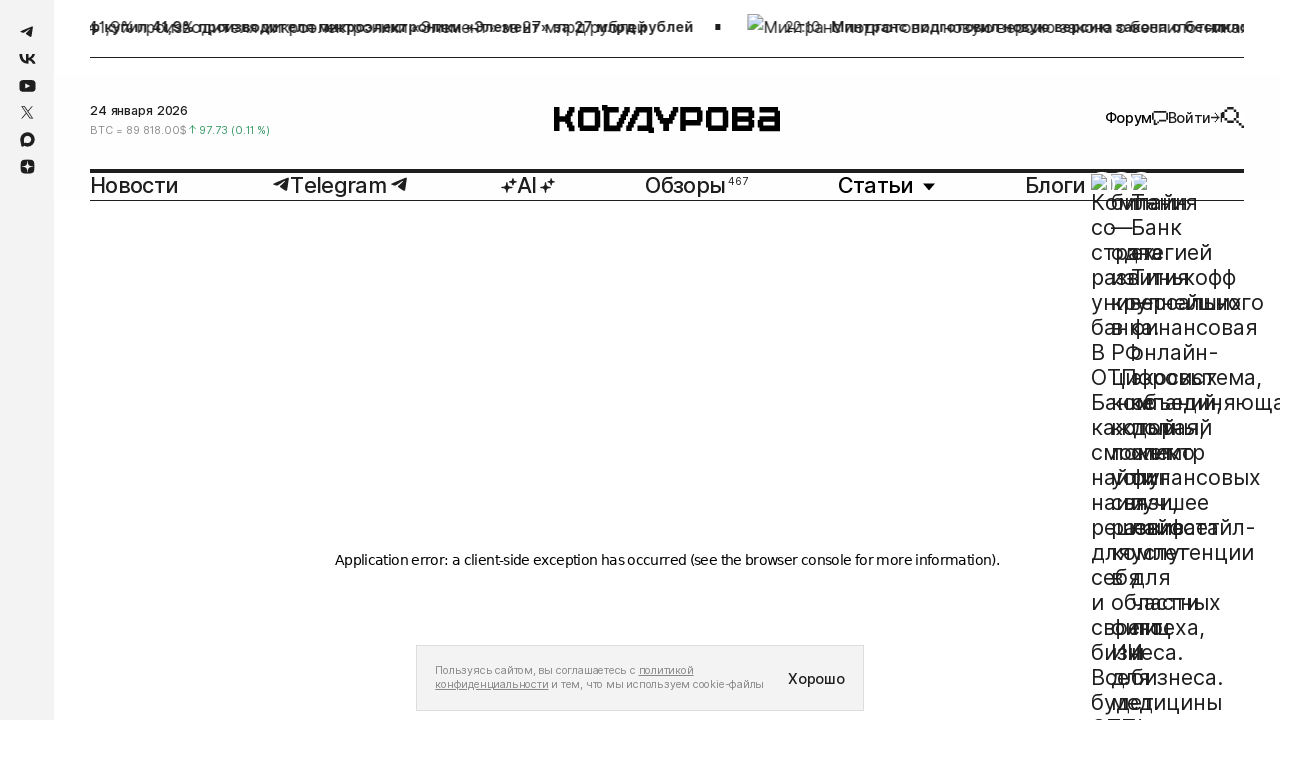

--- FILE ---
content_type: text/css; charset=UTF-8
request_url: https://static.kod.ru/_next/static/css/ace95e28f1b33c6b.css
body_size: 11432
content:
.Tag_link__3id71{line-height:normal;display:flex;align-items:center}.Tag_link__3id71 span{display:block;color:var(--text);font-size:.8125rem;font-weight:600;letter-spacing:.01em}.Tag_title__uH0Ne{padding:0 .25rem;margin-bottom:-.125rem;text-transform:uppercase}.Poster_cover__Qea9M{position:relative;aspect-ratio:425/282;width:100%;overflow:hidden;cursor:pointer}.Poster_img__7TTmn{position:absolute;top:0;right:0;bottom:0;left:0;width:100%;height:100%;object-fit:cover;opacity:1;transition:opacity .2s ease}.Poster_img--hide__OnSmb{opacity:0}.Poster_changeImgButton__PWSyb{position:absolute;bottom:0;right:0;padding:1rem 1.25rem;display:flex;align-items:center;font-size:1rem;font-weight:500;color:var(--black);border:none;background-color:var(--green-e8);transition:background-color .2s ease,color .2s ease;cursor:pointer}.Poster_changeImgButton--black__ryyFX{background-color:var(--black);color:var(--white)}.Poster_changeImgButton__PWSyb svg{margin-left:.625rem;transform:rotate(-90deg)}.Poster_noteContainer__4hx_M{position:relative;margin-top:3.125rem}.Poster_note__Tx_P1{margin:1rem 0 0;font-size:.8125rem;line-height:1.3}.Poster_note__Tx_P1 a{border-bottom:1px solid var(--border);cursor:pointer;transition:border-color .2s ease}.Poster_note__Tx_P1 a:hover{border-color:transparent}.Poster_showPrompt__AhK1O{padding:0;background-color:transparent;border:none;border-bottom:1px dashed var(--black);font-size:.8125rem;line-height:1.3;color:var(--black);cursor:pointer}.Poster_prompt__hqxIJ{margin:-.125rem 0 0;font-size:.8125rem;line-height:1.3}.Poster_advertBox__O5c7B{margin-top:1rem;display:flex;justify-content:space-between;align-items:flex-end;gap:1rem}div.Poster_advertBanner__ITP1N{background-color:var(--background-advert);top:3rem;display:flex;align-items:center}div.Poster_advertBanner__ITP1N p{display:inline-flex;width:100%;max-width:none;justify-content:flex-start;align-items:center;column-gap:1rem;flex-wrap:wrap}div.Poster_advertBanner__ITP1N p span{display:inline-block;color:var(--contrast)}button.Poster_advertButton__mzOCa{font-size:.625rem;color:var(--grey-bf);border-bottom:none}button.Poster_advertButton__mzOCa span{-webkit-text-decoration-line:underline;text-decoration-line:underline;-webkit-text-decoration-style:dashed;text-decoration-style:dashed;-webkit-text-decoration-color:var(--grey-bf);text-decoration-color:var(--grey-bf);text-underline-offset:.125rem}button.Poster_advertButtonClose__I6uev svg path{stroke:var(--text)}@media(max-width:72rem){div.Poster_advertBanner__ITP1N{top:3rem}}@media(max-width:48rem){.Poster_changeImgButton__PWSyb{padding:.5rem 1rem;font-size:.875rem}.Poster_label__oi_5I{top:1rem;left:1.5rem;font-size:.875rem}button.Poster_advertButton__mzOCa{font-size:.875rem}}@media(max-width:41rem){div.Poster_advertBanner__ITP1N{top:3.0625rem}}@media(max-width:28rem){div.Poster_advertBanner__ITP1N{top:4rem}}@media(max-width:21.375rem){div.Poster_advertBanner__ITP1N{top:4.375rem}}.NewsTitle_wrapper__vwNTJ{color:var(--text)}.NewsTitle_line__lOsCL{border-bottom:.0625rem solid var(--border);max-width:107.5rem;width:calc(100% - 5rem);margin:4.75rem auto 0}.NewsTitle_top__Bn70C{display:flex;justify-content:space-between}.NewsTitle_title__AaPDW{margin:2.5rem 0 0}.NewsTitle_author__nW_gI{display:flex;align-items:center}.NewsTitle_author__img__gEwtT{margin:0 .625rem 0 0;overflow:hidden;font-size:0}.NewsTitle_author__name__obr8N{font-size:.8125rem;line-height:1.3;margin:0;display:inline}.NewsTitle_author__name--bordered__06F6P{border-right:.0625rem solid var(--text);margin:0 .9375rem 0 0;padding-right:.9375rem}.NewsTitle_author__icon__RZMvr{margin-left:.25rem;transform:translateY(-.3125rem)}.NewsTitle_author__icon__RZMvr svg{width:.4375rem;height:.4375rem}.NewsTitle_author__icon__RZMvr path:last-child{fill:var(--background)}.NewsTitle_info__A4_9k{display:flex;justify-content:space-between}.NewsTitle_info__container__E1s39{margin:3.125rem 0}.NewsTitle_info__box__zJwsn,.NewsTitle_views__m8Yei{display:flex;align-items:center}.NewsTitle_views__m8Yei{height:-moz-fit-content;height:fit-content}.NewsTitle_views__m8Yei span{margin-left:.625rem}.NewsTitle_date__FwJhc,.NewsTitle_views__m8Yei span{font-size:.8125rem;line-height:1.3}.NewsTitle_date__mobile__HB_ON{display:none}.NewsTitle_timeToRead__FYKnR{font-size:.8125rem;line-height:1.3;padding-left:.9375rem;margin-left:.9375rem;border-left:.0625rem solid var(--text)}@media(max-width:72rem){.NewsTitle_wrapper__vwNTJ{margin:0 auto}}@media(max-width:62rem){.NewsTitle_line__lOsCL{width:calc(100% - 2rem)}}@media(max-width:48rem){.NewsTitle_title__AaPDW{margin-top:1.5625rem;-webkit-hyphens:auto;hyphens:auto}.NewsTitle_line__lOsCL{margin-top:3.125rem}.NewsTitle_author__name__obr8N{font-size:.75rem}.NewsTitle_info__A4_9k{justify-content:start}.NewsTitle_views__m8Yei span{font-size:.75rem}.NewsTitle_timeToRead__FYKnR{margin-left:.9375rem;padding-left:.9375rem;font-size:.75rem;letter-spacing:-.03em}.NewsTitle_date__FwJhc{display:none}.NewsTitle_date__mobile__HB_ON{margin-bottom:.9375rem;padding-bottom:.9375rem;display:block;font-size:.75rem;border-bottom:.0625rem dashed var(--text)}}.Slider_wrapper__AwLpC{margin:3.75rem 0;position:relative}.Slider_info__RzKXT{display:flex;justify-content:space-between;margin:1.25rem 0 0}.Slider_info__RzKXT>*{flex:0 1 100%}@media(max-width:60rem){.Slider_info__RzKXT{justify-content:center}}.Slider_imgWrapper__jS_v6{z-index:1;position:relative;padding-bottom:75%;margin:0;background-color:var(--element-bg)}.Slider_imgWrapper__jS_v6>span>span{display:none!important}.Slider_imgWrapper__jS_v6 img.Slider_imageBackground__ISxQ8:not(.fslightbox-source),.Slider_imgWrapper__jS_v6 img.Slider_image__0UdyP:not(.fslightbox-source){position:absolute;top:0;left:50%;transform:translate3d(-50%,0,0);display:block;width:100%;height:100%;max-height:none;max-width:none;object-position:center;background:none;margin-top:0!important}.Slider_imgWrapper__jS_v6 img.Slider_image__0UdyP:not(.fslightbox-source){object-fit:contain}.Slider_imgWrapper__jS_v6 img.Slider_imageBackground__ISxQ8:not(.fslightbox-source){z-index:-1;object-fit:cover;filter:blur(8px)}.Slider_slide__mb83r{cursor:pointer}.Slider_controls__NISzK{display:flex;align-items:center;justify-content:center}.Slider_controls__NISzK .Slider_btn__3w6Hj{border:none;background:none;padding:0;cursor:pointer;color:var(--text)}.Slider_controls__NISzK .Slider_btn__3w6Hj svg{height:1.125rem}.Slider_controls__NISzK .Slider_btn_prev__tRZqs{transform:rotate(90deg)}.Slider_controls__NISzK .Slider_btn_next__ETYEp{transform:rotate(-90deg)}.Slider_pagination__wROaG{display:flex;align-items:center;margin:0 1.375rem;padding:0!important;list-style:none}.Slider_pagination__wROaG li{padding:0!important}.Slider_pagination__wROaG li:before{content:none!important}.Slider_pagination__btn__sRrzq{padding:0;background-color:var(--reaction);border:none;width:.625rem;height:.625rem;display:block;cursor:pointer;transition:background-color .2s ease-out}.Slider_pagination__btn_active__BkWfT{background-color:var(--text)}.Slider_pagination__item__DMiDH{margin-top:0!important}.Slider_pagination__item__DMiDH:not(:first-child){margin-left:.9375rem}.Slider_caption__jJ60B{font-weight:400;font-size:.8125rem;line-height:1.33;letter-spacing:-.03em!important;color:var(--contrast);position:static;order:1;margin:0}.Slider_caption__jJ60B.Slider_top__1Od9I{display:none;margin-bottom:1.25rem}.Slider_caption__jJ60B.Slider_bottom__13wqm{margin-top:1.25rem}@media(max-width:60rem){.Slider_caption__jJ60B.Slider_top__1Od9I{display:block}.Slider_caption__jJ60B.Slider_bottom__13wqm{display:none}}@media(max-width:48rem){.Slider_wrapper__AwLpC{margin:3.125rem 0}.Slider_controls__NISzK{justify-content:space-between}.Slider_caption__jJ60B{font-size:.75rem}}.TableOfContents_wrapper__9g27d{margin:0 0 3.75rem;background:var(--vacancy);padding:1.5rem 2.5rem}@media(max-width:48rem){.TableOfContents_wrapper__9g27d{padding:1rem 1.25rem;margin:0 0 1.5rem}}.TableOfContents_top__rGG8g{display:flex;align-items:center;justify-content:space-between;cursor:pointer}.TableOfContents_title__7iISH{font-weight:500;margin:0;line-height:1.33;letter-spacing:-.02em}.TableOfContents_toggler__IXHJS{transform:rotate(180deg);transition:transform .2s ease-out}.TableOfContents_toggler_active__sixJw{transform:rotate(270deg)}.TableOfContents_list__QvpUF{margin:1.5625rem 0 0;padding:1.5625rem 0 .5625rem;list-style:none;border-bottom:1px solid var(--detail-border);border-top:1px solid var(--border)}.TableOfContents_list__item__liuJr:not(:first-child){margin-top:.675rem}.TableOfContents_list__item__liuJr a{border-bottom:1px solid transparent;background:none;padding:0;text-align:left;cursor:pointer;transition:.25s ease-out}.TableOfContents_list__item__liuJr a:hover{transition:.2s ease-in;border-bottom-color:inherit}.Comments_is-none__6bap8{display:none}.Comments_is-block__q8ste{display:block}.Comments_comments__title__MyQqM{align-items:center;color:var(--text);display:flex}.Comments_comments__title__MyQqM:after{background-color:currentColor;content:"";flex:1 1;height:2px;margin-left:1.5rem}.Comments_comments__container__3H8_G{border-radius:4px;overflow:hidden}.Comments_comments__container__3H8_G iframe{display:block}.PrivacyBlockuotes_wrapper__2a2pV{padding:1.875rem 2.1875rem;margin:1.5rem 0;background:var(--vacancy);color:var(--contrast);line-height:1.6;font-size:1.125rem}.PrivacyBlockuotes_wrapper__2a2pV:not(.PrivacyBlockuotes_inlineLinks__sW4Gz) a{display:block;margin-top:2rem}.PrivacyBlockuotes_wrapper__2a2pV a{border-bottom:1px solid var(--contrast);width:-moz-fit-content;width:fit-content}@media(max-width:48rem){.PrivacyBlockuotes_wrapper__2a2pV{font-size:1rem}}.Share_wrapper__luQWg{justify-content:space-between}.Share_linksBox__mae4Q,.Share_links__dZFa9,.Share_wrapper__luQWg{display:flex;align-items:center}.Share_links__dZFa9{column-gap:.625rem}.Share_icon__BvZ_b{width:2.5rem;height:2.5rem;display:flex;align-items:center;justify-content:center;background-color:var(--vacancy);border-radius:50%}.Share_button___GpvZ{border:none;cursor:pointer;padding:0;color:var(--text)}.Share_text__QdAvz{margin-right:1.25rem;line-height:1.3;font-size:.8125rem;color:var(--contrast)}.Share_copy__aYu5W{position:relative;padding:0}.Share_copied__110x1{top:-2rem;background:var(--text);white-space:nowrap;padding:.125rem .5rem;font-size:.75rem;color:var(--background)}.Share_copied__110x1,.Share_copied__110x1:before{position:absolute;left:50%;transform:translateX(-50%)}.Share_copied__110x1:before{content:"";bottom:-.375rem;border-top:.375rem solid var(--text);border-left:.3125rem solid transparent;border-right:.3125rem solid transparent}.Share_tgLink__9CtT5{padding:.625rem 1.25rem;display:flex;align-items:center;background-color:var(--blue-3e);color:var(--white);font-size:1rem;line-height:normal;letter-spacing:1;border:.125rem solid var(--tg-banner)}.Share_tgLink__9CtT5 svg{margin-left:.625rem}.Share_tgLink__9CtT5 path{fill:var(--white)}@media(max-width:48rem){.Share_wrapper__luQWg{display:block}.Share_linksBox__mae4Q{max-width:25rem;justify-content:space-between}.Share_tgLink__9CtT5{margin:1.5625rem auto 0;justify-content:space-between}}@media(max-width:31.25rem){.Share_copied__110x1{left:80%;transform:translateX(-80%)}.Share_copied__110x1:before{left:72%;transform:translateX(-72%)}}.Tags_wrapper__QnQ_f{display:flex;flex-wrap:wrap;align-items:baseline;gap:.625rem}.Tags_title__Ebrz7{color:var(--contrast);font-size:.8125rem;font-weight:400;line-height:1.31;white-space:nowrap;flex-shrink:0}.Tags_tags__RA0Ti{display:contents}.Tags_tag__nofcv{display:inline-flex;background-color:var(--aside);color:var(--text);font-size:.8125rem;font-weight:600;line-height:1.1;letter-spacing:.01em;text-transform:uppercase;text-decoration:none;white-space:nowrap}.Tags_tag__nofcv:first-of-type{margin-left:.3125rem}.Tags_tag__nofcv a{padding:.625rem}.ps{overflow:hidden!important;overflow-anchor:none;-ms-overflow-style:none;touch-action:auto;-ms-touch-action:auto}.ps__rail-x{height:15px;bottom:0}.ps__rail-x,.ps__rail-y{display:none;opacity:0;transition:background-color .2s linear,opacity .2s linear;-webkit-transition:background-color .2s linear,opacity .2s linear;position:absolute}.ps__rail-y{width:15px;right:0}.ps--active-x>.ps__rail-x,.ps--active-y>.ps__rail-y{display:block;background-color:transparent}.ps--focus>.ps__rail-x,.ps--focus>.ps__rail-y,.ps--scrolling-x>.ps__rail-x,.ps--scrolling-y>.ps__rail-y,.ps:hover>.ps__rail-x,.ps:hover>.ps__rail-y{opacity:.6}.ps .ps__rail-x.ps--clicking,.ps .ps__rail-x:focus,.ps .ps__rail-x:hover,.ps .ps__rail-y.ps--clicking,.ps .ps__rail-y:focus,.ps .ps__rail-y:hover{background-color:#eee;opacity:.9}.ps__thumb-x{transition:background-color .2s linear,height .2s ease-in-out;-webkit-transition:background-color .2s linear,height .2s ease-in-out;height:6px;bottom:2px}.ps__thumb-x,.ps__thumb-y{background-color:#aaa;border-radius:6px;position:absolute}.ps__thumb-y{transition:background-color .2s linear,width .2s ease-in-out;-webkit-transition:background-color .2s linear,width .2s ease-in-out;width:6px;right:2px}.ps__rail-x.ps--clicking .ps__thumb-x,.ps__rail-x:focus>.ps__thumb-x,.ps__rail-x:hover>.ps__thumb-x{background-color:#999;height:11px}.ps__rail-y.ps--clicking .ps__thumb-y,.ps__rail-y:focus>.ps__thumb-y,.ps__rail-y:hover>.ps__thumb-y{background-color:#999;width:11px}@supports (-ms-overflow-style:none){.ps{overflow:auto!important}}@media (-ms-high-contrast:none),screen and (-ms-high-contrast:active){.ps{overflow:auto!important}}.TgBanner_banner__zKTkt{display:flex;gap:.625rem;background:var(--background-sec);height:5.0625rem;width:100%;align-items:center;margin-bottom:3.75rem}.TgBanner_content__DqY8I{position:relative;padding:0 1.25rem;display:flex;justify-content:space-between;align-items:center;width:100%}.TgBanner_title__EUIXT{font-size:1.5rem;line-height:1;letter-spacing:-.001em;margin:0 0 .25rem;text-align:center}.TgBanner_text__qV3Ed{font-size:1.25rem;line-height:1;color:var(--line-border);margin:0}.TgBanner_text__qV3Ed span{padding-left:.125rem;color:var(--text)}.TgBanner_arrow__8AoZz{position:absolute;top:50%;right:1.25rem;left:auto;transform:rotate(-90deg) translate3d(50%,0,0)}.TgBanner_border__d7LBd path{fill:var(--tg-border)}.TgBanner_border--right__RzvLI{transform:rotate(180deg)}@keyframes TgBanner_blink__gpT4J{0%{opacity:1}50%{opacity:0}to{opacity:1}}.TgBanner_blink__gpT4J{animation:TgBanner_blink__gpT4J 1s steps(1) infinite}@media(max-width:48rem){.TgBanner_banner__zKTkt{margin-top:3.75rem}.TgBanner_tgIcon__235tN{width:2rem;height:2rem}.TgBanner_content__DqY8I{padding:0}.TgBanner_title__EUIXT{font-size:1.111111rem}.TgBanner_text__qV3Ed{font-size:.763889rem}.TgBanner_arrow__8AoZz{right:0}}.NewsDetail_content__CYF67{line-height:1.75;font-size:1.125rem}.NewsDetail_content__CYF67 .img-with-blockquote .blockquote-wrapper{position:static}@media(max-width:60rem){.NewsDetail_content__CYF67 .img-with-blockquote .kg-image-card{margin:0}.NewsDetail_content__CYF67 .img-with-blockquote .kg-image-card img{margin-bottom:1rem}}.NewsDetail_content__CYF67 .saving{width:100%;height:4.3125rem;background-color:var(--search);text-transform:uppercase;display:flex;align-items:center;justify-content:center}.NewsDetail_content__CYF67 .saving,.NewsDetail_content__CYF67 .saving span{color:var(--white);font-size:.8125rem;font-weight:600}.NewsDetail_content__CYF67 .saving span:first-of-type{margin-left:.375rem}.NewsDetail_content__CYF67 .button1{display:block;font-size:1rem;margin:2.5rem 0 0;font-weight:600;color:#ffc700;cursor:pointer}.NewsDetail_content__CYF67 .button1,.NewsDetail_content__CYF67 .button1:hover{line-height:3rem}.NewsDetail_content__CYF67 p{line-height:1.66}.NewsDetail_content__CYF67 blockquote ::selection{background:var(--blue-3e)}.NewsDetail_content__CYF67>p:first-child{font-size:24px;line-height:1.33;font-weight:500}.NewsDetail_content__CYF67 *{letter-spacing:-.02em}@media screen and (min-width:375px){.NewsDetail_content__CYF67 p:first-child{font-size:calc(24px + 4*(100vw - 375px)/625)}}@media screen and (min-width:1000px){.NewsDetail_content__CYF67 p:first-child{font-size:30px}}@media(max-width:48rem){.NewsDetail_content__CYF67{font-size:1rem}}.NewsDetail_content__CYF67>:first-child{margin:0}.NewsDetail_content__CYF67>*{margin:1.5rem 0 0;position:relative;z-index:1}.NewsDetail_content__CYF67>ol,.NewsDetail_content__CYF67>p,.NewsDetail_content__CYF67>ul{margin:1.5rem 0 0}.NewsDetail_content__CYF67 img:not(.fslightbox-source){display:block;max-width:100%;width:100%;height:auto;cursor:pointer;margin-top:0}.NewsDetail_content__CYF67 img:not(.fslightbox-source):not(.NewsDetail_imgWithTag__TsaDx){margin-top:2rem}@media(max-width:48rem){.NewsDetail_content__CYF67 img:not(.fslightbox-source){max-height:none;object-fit:unset}}.NewsDetail_content__CYF67 .kg-card-hascaption>iframe+figcaption:not(.kg-blockquote-alt,.twitter-tweet),.NewsDetail_content__CYF67 blockquote:not(.kg-blockquote-alt,.twitter-tweet){font-weight:400;font-size:.75rem;line-height:1.6;letter-spacing:-.03em}@media(max-width:60rem){.NewsDetail_content__CYF67 .kg-card-hascaption>iframe+figcaption:not(.kg-blockquote-alt,.twitter-tweet),.NewsDetail_content__CYF67 blockquote:not(.kg-blockquote-alt,.twitter-tweet){position:static;max-width:none}}@media screen and (min-width:375px){.NewsDetail_content__CYF67 .kg-card-hascaption>iframe+figcaption:not(.kg-blockquote-alt,.twitter-tweet),.NewsDetail_content__CYF67 blockquote:not(.kg-blockquote-alt,.twitter-tweet){font-size:calc(12px + 1*(100vw - 375px)/625)}}@media screen and (min-width:1000px){.NewsDetail_content__CYF67 .kg-card-hascaption>iframe+figcaption:not(.kg-blockquote-alt,.twitter-tweet),.NewsDetail_content__CYF67 blockquote:not(.kg-blockquote-alt,.twitter-tweet){font-size:.8125rem}}.NewsDetail_content__CYF67 .kg-card-hascaption>iframe+figcaption.kg-blockquote-alt,.NewsDetail_content__CYF67 blockquote.kg-blockquote-alt{font-weight:500;line-height:1.33;letter-spacing:-.02em;margin:1.875rem 0 0}.NewsDetail_content__CYF67 .kg-card-hascaption>iframe+figcaption{display:block}@media(max-width:60rem){.NewsDetail_content__CYF67 .kg-card-hascaption>iframe+figcaption{margin-top:2rem}}.NewsDetail_content__CYF67 .blockquote-wrapper{position:relative}.NewsDetail_content__CYF67 .kg-embed-card:not(.kr-twitterCard){position:relative;padding-top:56.3%}@media(max-width:60rem){.NewsDetail_content__CYF67 .kg-embed-card:not(.kr-twitterCard){padding-top:0}.NewsDetail_content__CYF67 .kg-embed-card:not(.kr-twitterCard) iframe{margin-bottom:1rem}}.NewsDetail_content__CYF67 .kg-embed-card:not(.kr-twitterCard) iframe{position:absolute;top:0;left:0;width:100%;height:100%;display:block}@media(max-width:60rem){.NewsDetail_content__CYF67 .kg-embed-card:not(.kr-twitterCard) iframe{position:relative;height:calc(56vw - 2.15625rem);margin-top:2rem}}.NewsDetail_content__CYF67 .kr-twitterCard .twitter-tweet{margin:10px auto!important}.NewsDetail_content__CYF67 a{border-bottom:1px solid var(--contrast);transition:.2s ease-in-out}.NewsDetail_content__CYF67 a:hover{border-bottom-color:transparent;transition:.25s ease-in}.NewsDetail_content__CYF67 hr{border:none;border-bottom:1px solid var(--detail-border)}.NewsDetail_content__CYF67>ol,.NewsDetail_content__CYF67>ul{padding:0 0 0 1.6875rem}.NewsDetail_content__CYF67>ol li::marker,.NewsDetail_content__CYF67>ul li::marker{font-weight:700}.NewsDetail_content__CYF67 ul{list-style:none}.NewsDetail_content__CYF67 ul li{position:relative}.NewsDetail_content__CYF67 ul li:before{content:"";background:var(--text);width:.5rem;height:.5rem;position:absolute;left:-1.5rem;top:.625rem}.NewsDetail_content__CYF67 table{width:100%;border-collapse:collapse;font-size:1rem;table-layout:fixed}.NewsDetail_content__CYF67 table thead{background:var(--news-table-head);border-top:1px solid var(--news-table-head-border);border-left:1px solid var(--news-table-border);border-right:1px solid var(--news-table-border)}.NewsDetail_content__CYF67 table tbody{border:1px solid var(--news-table-border)}.NewsDetail_content__CYF67 table td,.NewsDetail_content__CYF67 table th{padding:1rem .2rem}.NewsDetail_content__CYF67 table th{position:relative;font-weight:500}.NewsDetail_content__CYF67 table th:before{content:"";position:absolute;height:1rem;width:1px;top:0;right:0;background-color:var(--news-table-head-border)}.NewsDetail_content__CYF67 table th:last-of-type:before{background-color:transparent}.NewsDetail_content__CYF67 table td{border:1px solid var(--news-table-border)}.NewsDetail_content__CYF67 .ps-container{position:relative;overflow:hidden;max-width:100%}.NewsDetail_content__CYF67 .ps__rail-x{background-color:var(--news-table-border)!important;height:.25rem;border-radius:0;opacity:1!important}.NewsDetail_content__CYF67 .ps__rail-x:hover{background-color:var(--news-table-border)!important;opacity:1}.NewsDetail_content__CYF67 .ps__rail-y,.NewsDetail_content__CYF67 .ps__thumb-y{display:none}.NewsDetail_content__CYF67 .ps__thumb-x{background-color:var(--news-table-head-border);height:.25rem;bottom:0;border-radius:0;opacity:1}.NewsDetail_content__CYF67 .ps__thumb-x:hover{background-color:var(--news-table-head-border)!important;height:.25rem!important;opacity:1}@media screen and (max-width:55rem){.NewsDetail_content__CYF67 table{font-size:.875rem;border-right:none;display:block;white-space:nowrap;-webkit-overflow-scrolling:touch;width:100%;padding-left:1rem;padding-right:1rem;margin-left:-1rem;margin-right:-1rem;padding-bottom:2rem}.NewsDetail_content__CYF67 table td,.NewsDetail_content__CYF67 table th{padding:1rem;word-wrap:break-word;overflow-wrap:break-word;min-width:14.5rem;white-space:normal}}.NewsDetail_content__CYF67 abbr{font-feature-settings:"smcp";font-variant:small-caps;font-weight:700;text-transform:lowercase}.NewsDetail_content__CYF67 abbr[title]{border-bottom:none;-webkit-text-decoration:underline dotted;text-decoration:underline dotted}.NewsDetail_content__CYF67 h4{text-transform:uppercase}.NewsDetail_content__CYF67 pre{overflow-x:auto;padding:2.25rem}.NewsDetail_content__CYF67 code{padding:0}.NewsDetail_content__CYF67 code,.NewsDetail_content__CYF67 pre{max-width:100%;margin:2.5rem 0 2rem;font-family:Menlo,Monaco,Consolas,Liberation Mono,Courier New,monospace;color:var(--text);background:var(--vacancy);text-align:left;white-space:pre;word-spacing:normal;word-break:normal;word-wrap:normal;line-height:1.6;border-radius:.375rem;-moz-tab-size:4;tab-size:4}.NewsDetail_content__CYF67 code{padding:.25rem;overflow:auto;white-space:normal;background:var(--vacancy)}.NewsDetail_content__CYF67 pre code{white-space:pre}.NewsDetail_content__CYF67 mark{background:var(--vacancy);color:var(--text)}.NewsDetail_content__CYF67 .kg-bookmark-card{margin:2rem 0}.NewsDetail_content__CYF67 .kg-bookmark-container{display:block;padding:1.5rem 2.25rem;background:var(--vacancy);border-bottom:none}.NewsDetail_content__CYF67 .kg-bookmark-container:hover .kg-bookmark-title{-webkit-text-decoration-color:inherit;text-decoration-color:inherit;transition:.25s ease-in}@media(max-width:60rem){.NewsDetail_content__CYF67 .kg-bookmark-container{padding:1.375rem 1.25rem}}.NewsDetail_content__CYF67 .kg-bookmark-container img{display:none}.NewsDetail_content__CYF67 .kg-bookmark-container .kg-bookmark-title{font-size:1.875rem;font-weight:600;line-height:1.33;margin:0;letter-spacing:-.02em;display:inline;transition:.25s ease-out;text-underline-offset:.4375rem;-webkit-text-decoration:underline .0625rem transparent;text-decoration:underline .0625rem transparent}@media(max-width:60rem){.NewsDetail_content__CYF67 .kg-bookmark-container .kg-bookmark-title{font-size:1.5rem}}.NewsDetail_content__CYF67 .kg-bookmark-container .kg-bookmark-description{margin:1.25rem 0 0;font-size:1.125rem;line-height:1.4;color:var(--neutral)}.NewsDetail_content__CYF67 .kg-bookmark-container .kg-bookmark-metadata{font-size:.75rem;margin:.5625rem 0 0;font-weight:400}@media(max-width:60rem){.NewsDetail_content__CYF67 .kg-bookmark-container .kg-bookmark-metadata{margin:1.5rem 0 0}}.NewsDetail_content__CYF67 .kg-bookmark-container .kg-bookmark-metadata .kg-bookmark-author,.NewsDetail_content__CYF67 .kg-card-hascaption>figcaption,.NewsDetail_content__CYF67 .kg-card-hascaption>img,.NewsDetail_content__CYF67 .kg-gallery-container_hidden .kg-gallery-row{display:none}.NewsDetail_content__CYF67 summary{display:flex;justify-content:space-between;align-items:center;cursor:pointer}.NewsDetail_content__CYF67 summary .summary-arrow{transition:transform .2s ease}.NewsDetail_content__CYF67 summary::-webkit-details-marker,.NewsDetail_content__CYF67 summary::marker{display:none}.NewsDetail_content__CYF67 details{border-top:1px solid var(--detail-border);border-bottom:1px solid var(--detail-border);background:var(--vacancy)}.NewsDetail_content__CYF67 details summary{padding:1.875rem 2.1875rem}.NewsDetail_content__CYF67 details>:not(summary){padding:0 2.1875rem}.NewsDetail_content__CYF67 details>:not(summary):last-child{padding-bottom:1.875rem}.NewsDetail_content__CYF67 details[open] .summary-arrow{transform:rotate(180deg)}.NewsDetail_content__CYF67 h2,.NewsDetail_content__CYF67 h3{margin-top:1.5rem}.NewsDetail_content__CYF67 h2,.NewsDetail_content__CYF67 h3,.NewsDetail_content__CYF67 h4,.NewsDetail_content__CYF67 h5,.NewsDetail_content__CYF67 h6{font-weight:500}.NewsDetail_content__CYF67 b,.NewsDetail_content__CYF67 strong{font-weight:600}.NewsDetail_content__CYF67 .kg-bookmark-content{display:flex;flex-direction:column}.NewsDetail_content__CYF67 .kg-bookmark-content .span-tag{margin-bottom:1.25rem;order:-1}.NewsDetail_content__CYF67 .vk-video{max-width:100%;height:auto}.NewsDetail_tagsWrapper__b4wf7{display:flex;align-items:center;justify-content:space-between;margin-top:2.5rem}.NewsDetail_updateDateRow__XfYNR{display:flex;align-items:center;gap:.625rem}.NewsDetail_updateDateText__wtoOJ{font-weight:400;font-size:.813rem;line-height:1.3}.NewsDetail_img__5uYyH{margin:1.5rem 0 0}.NewsDetail_img__5uYyH img{margin-bottom:1.25rem}@media(max-width:60rem){.NewsDetail_img__5uYyH img{margin-bottom:.75rem!important}.NewsDetail_img__5uYyH{display:flex;flex-direction:column}}.NewsDetail_img__5uYyH figcaption{font-size:.8125rem;line-height:1.33}.NewsDetail_img__5uYyH figcaption span{letter-spacing:-.03em;color:var(--contrast)}@media(max-width:60rem){.NewsDetail_subscribe__JmugO{margin-top:1.25rem}}.NewsDetail_tags__ZP3nl{display:block;margin-top:2.5rem;letter-spacing:.03em}.NewsDetail_tags__line__wi_k6{display:flex}@media(max-width:60rem){.NewsDetail_tags__ZP3nl{margin-top:1.25rem}}.NewsDetail_breadcrumbs__wIINo{padding:0 2.5rem 3rem}.NewsDetail_share__xhK0J{margin-top:3.75rem}.NewsDetail_mainNews__6QKcF:after,.NewsDetail_mainNews__6QKcF:before{display:none}.NewsDetail_mainNews__6QKcF .main-news-line{height:.0625rem;bottom:-1.25rem}.NewsDetail_newsTitle__7mQLV svg{margin-left:.625rem}.NewsDetail_slider__8gjbe{padding:3.125rem 0 5rem}.NewsDetail_banner__783R0{padding-bottom:1.875rem}.NewsDetail_reviewsSlider__Ad5kI{padding:5rem 0}.NewsDetail_newsContainer__Ujf4T{margin:3.75rem 0 3.125rem}.NewsDetail_shortArticle__fJqnd{margin-bottom:2.5rem}.NewsDetail_stories__mlt8A{padding:1.25rem 0 4rem}.NewsDetail_comments__1dUa0{margin:7.5rem 0 9.375rem}.NewsDetail_glossarySlider__Ck2gu{position:relative}.NewsDetail_glossarySlider__Ck2gu:before{content:"";position:absolute;top:-4.861111rem;width:100%;height:.25rem;background-color:var(--border)}@media(max-width:72rem){.NewsDetail_newsContainer__Ujf4T{margin:3.75rem auto 3.125rem}}@media(max-width:62rem){.NewsDetail_breadcrumbs__wIINo{padding:0 0 3rem}.NewsDetail_stories__mlt8A{padding:.625rem 0 2.125rem}.NewsDetail_glossarySliderWrapper__1TLuJ{margin-bottom:2.5rem}.NewsDetail_glossarySlider__Ck2gu:before{top:-3.5rem}}@media(max-width:48rem){.NewsDetail_img__5uYyH figcaption{font-size:.75rem}.NewsDetail_banner__783R0,.NewsDetail_reviewsSlider__Ad5kI,.NewsDetail_slider__8gjbe{padding:1.5625rem 0}.NewsDetail_mainNews__6QKcF{display:flex;flex-direction:column}.NewsDetail_mainNews__6QKcF:nth-child(2){order:3;border-bottom:none}.NewsDetail_mainNews__6QKcF:nth-child(3){order:2;border-bottom:.0625rem solid var(--text)}.NewsDetail_shortArticle__fJqnd{margin-bottom:2rem}.NewsDetail_comments__1dUa0{margin:6.25rem 0 1.5625rem}.NewsDetail_tagsWrapper__b4wf7{gap:2.5rem;flex-direction:column;align-items:flex-start}}.NewsDetail_imgWithTag__TsaDx{margin-top:2rem!important}@media(max-width:60rem){.NewsDetail_imgWithTag__TsaDx{margin-top:0!important}}@media(max-width:62rem){.NewsDetail_workSliders__LfYZX{padding-bottom:1.875rem}}.SliderTop_row__WX7g5{display:flex;align-items:center;justify-content:space-between}.SliderTop_titleLink__dPzzK{display:block;flex-grow:1}.SliderTop_title__2mPaE{flex-grow:1;margin:0;color:var(--text);display:flex;align-items:center;gap:.625rem;font-weight:500}.SliderTop_title__2mPaE svg{display:inline-block;transform:translate3d(0,.05em,0);max-width:2.5em;height:auto;margin-left:.2em;flex-shrink:0}.SliderTop_total__Tks4L{letter-spacing:-.01em;font-weight:700;font-size:.8125rem;top:-1em;right:.2em}.SliderTop_buttons__MFZXe{display:flex;align-items:center;gap:1.25rem}.SliderTop_button__PHU7T{padding:.5rem 0;margin:0;background:none;border:none;cursor:pointer;color:var(--text)}.SliderTop_button__PHU7T svg{display:block}.SliderTop_button__PHU7T svg path{fill:var(--text)}.SliderTop_button__PHU7T:not(.SliderTop_next__UccHh) svg{transform:rotate(90deg)}body.dark .SliderTop_button__PHU7T svg path{fill:var(--gray3)}.SliderTop_next__UccHh{transform:rotate(270deg)}.SliderTop_line__iyLjN{width:.0625rem;height:1.125rem;background:var(--text)}@media(max-width:62rem){.SliderTop_row__WX7g5{padding-bottom:.625rem;column-gap:1rem;border-bottom:1px solid var(--border)}}@media(max-width:22rem){.SliderTop_title__2mPaE{font-size:1em}.SliderTop_row__WX7g5{gap:.625rem}}.CommonSlider_wrapper__taGx4{padding:3.125rem 0}.CommonSlider_wrapper__taGx4+.CommonSlider_wrapper__taGx4,.CommonSlider_wrapper__taGx4:first-of-type{padding-top:.5rem}.CommonSlider_wrapper__taGx4:last-child{margin-top:0}.CommonSlider_wrapper__taGx4.CommonSlider_topPadding__lkDvW{padding-top:3.125rem}.CommonSlider_banner__P7cST{margin-top:1.875rem}.CommonSlider_slide__rH9EQ{position:relative;display:inline-flex;height:auto;opacity:0;transition:.2s ease-in-out;padding-top:2.1875rem}.CommonSlider_slide__rH9EQ:not(:last-child){margin-right:min(3.4722vw,50px)}.CommonSlider_slide__rH9EQ:not(:last-child):after{position:absolute;left:calc(100% + min(3.4722vw,50px)/2);top:0;width:1px;height:20px;background-color:var(--border);opacity:0;visibility:hidden;transition:inherit;content:""}.CommonSlider_slide__rH9EQ.CommonSlider_six__JFGPj.swiper-slide-active+.CommonSlider_slide__rH9EQ+.CommonSlider_slide__rH9EQ+.CommonSlider_slide__rH9EQ,.CommonSlider_slide__rH9EQ.CommonSlider_six__JFGPj.swiper-slide-active+.CommonSlider_slide__rH9EQ+.CommonSlider_slide__rH9EQ+.CommonSlider_slide__rH9EQ+.CommonSlider_slide__rH9EQ,.CommonSlider_slide__rH9EQ.swiper-slide-active,.CommonSlider_slide__rH9EQ.swiper-slide-active+.CommonSlider_slide__rH9EQ,.CommonSlider_slide__rH9EQ.swiper-slide-active+.CommonSlider_slide__rH9EQ+.CommonSlider_slide__rH9EQ{opacity:1;visibility:visible}.CommonSlider_slide__rH9EQ.CommonSlider_six__JFGPj.swiper-slide-active+.CommonSlider_slide__rH9EQ+.CommonSlider_slide__rH9EQ+.CommonSlider_slide__rH9EQ+.CommonSlider_slide__rH9EQ:after,.CommonSlider_slide__rH9EQ.CommonSlider_six__JFGPj.swiper-slide-active+.CommonSlider_slide__rH9EQ+.CommonSlider_slide__rH9EQ+.CommonSlider_slide__rH9EQ:after,.CommonSlider_slide__rH9EQ.swiper-slide-active+.CommonSlider_slide__rH9EQ+.CommonSlider_slide__rH9EQ:after,.CommonSlider_slide__rH9EQ.swiper-slide-active+.CommonSlider_slide__rH9EQ:after,.CommonSlider_slide__rH9EQ.swiper-slide-active:after{opacity:.8;visibility:visible}.CommonSlider_slide__rH9EQ.CommonSlider_six__JFGPj.swiper-slide-active+.CommonSlider_slide__rH9EQ+.CommonSlider_slide__rH9EQ+.CommonSlider_slide__rH9EQ+.CommonSlider_slide__rH9EQ+.CommonSlider_slide__rH9EQ{opacity:1;visibility:visible}.CommonSlider_slide__rH9EQ.CommonSlider_six__JFGPj.swiper-slide-active+.CommonSlider_slide__rH9EQ+.CommonSlider_slide__rH9EQ+.CommonSlider_slide__rH9EQ+.CommonSlider_slide__rH9EQ+.CommonSlider_slide__rH9EQ:after{opacity:.8}.CommonSlider_slide__rH9EQ.CommonSlider_four__xPLcl.swiper-slide-active+.CommonSlider_slide__rH9EQ+.CommonSlider_slide__rH9EQ+.CommonSlider_slide__rH9EQ{opacity:1;visibility:visible}.CommonSlider_slide__rH9EQ.CommonSlider_four__xPLcl.swiper-slide-active+.CommonSlider_slide__rH9EQ+.CommonSlider_slide__rH9EQ+.CommonSlider_slide__rH9EQ:after{opacity:.8}.CommonSlider_slide__rH9EQ.CommonSlider_twoSlides__5GM5N{min-width:400px;max-width:calc((100% - min(3.4722vw,50px))/2)}.CommonSlider_slide__rH9EQ.CommonSlider_three__o_jVv{min-width:255px;max-width:calc((100% - min(3.4722vw,50px)*2)/3)}.CommonSlider_slide__rH9EQ.CommonSlider_three__o_jVv.swiper-slide-active+.CommonSlider_slide__rH9EQ.CommonSlider_three__o_jVv+.CommonSlider_slide__rH9EQ.CommonSlider_three__o_jVv:after{opacity:0;visibility:hidden}.CommonSlider_slide__rH9EQ.CommonSlider_four__xPLcl{min-width:165px;max-width:calc((100% - min(3.4722vw,50px)*3)/4)}.CommonSlider_slide__rH9EQ.CommonSlider_six__JFGPj{min-width:175px;max-width:calc((100% - min(3.4722vw,50px)*5)/6)}.CommonSlider_item__ERz_Q{width:100%}.CommonSlider_slider__XkSFS{overflow:visible;margin-top:1.25rem;border-top:1px solid var(--border)}.CommonSlider_slider__XkSFS .swiper-wrapper{display:flex}.CommonSlider_safariFix__9HQkg{position:absolute;left:0;top:0;width:1px;height:1px;backdrop-filter:blur(3.5px);-webkit-backdrop-filter:blur(3.5px);-moz-backdrop-filter:blur(3.5px)}@media(max-width:70rem){.CommonSlider_slide__rH9EQ.CommonSlider_oneOnMobile__KG_xo{max-width:50%!important}.CommonSlider_slide__rH9EQ.CommonSlider_twoSlides__5GM5N{max-width:calc((100% - 15px)/2)}.CommonSlider_slide__rH9EQ.CommonSlider_three__o_jVv{opacity:1;visibility:visible;max-width:calc((100% - 30px)/3)}.CommonSlider_slide__rH9EQ.CommonSlider_four__xPLcl{visibility:visible;max-width:calc((100% - 45px)/4)}.CommonSlider_slide__rH9EQ.CommonSlider_six__JFGPj{max-width:calc((100% - 75px)/6)}.CommonSlider_slide__rH9EQ:not(:last-child){margin-right:.9375rem}.CommonSlider_slide__rH9EQ:not(:last-child):after{display:none}}@media(max-width:67.5rem){.CommonSlider_slide__rH9EQ.CommonSlider_twoSlides__5GM5N{min-width:350px}}@media(max-width:62rem){.CommonSlider_wrapper__taGx4{padding:1.25rem 0}.CommonSlider_wrapper__taGx4.CommonSlider_topPadding__lkDvW{padding-top:1.625rem}.CommonSlider_lastSlider__1QmHF{padding-bottom:1.875rem}.CommonSlider_slider__XkSFS{border:none;margin:0}.CommonSlider_slide__rH9EQ{padding-top:1.25rem;opacity:1;visibility:visible}.CommonSlider_slide__rH9EQ.CommonSlider_twoSlides__5GM5N{min-width:255px;max-width:calc((100% - min(3.4722vw,50px)*2)/3)!important}.CommonSlider_slide__rH9EQ .CommonSlider_six__JFGPj{min-width:165px;max-width:calc((100% - min(3.4722vw,50px))/2)!important}.CommonSlider_slide__rH9EQ.CommonSlider_oneOnMobile__KG_xo{max-width:50%!important}.CommonSlider_slide__rH9EQ:not(:last-child){margin-right:.9375rem}.CommonSlider_slide__rH9EQ:not(:last-child):after{display:none}}@media(max-width:48rem){.CommonSlider_slide__rH9EQ.CommonSlider_oneOnMobile__KG_xo{max-width:100%!important}}@media(max-width:28rem){.CommonSlider_slide__rH9EQ.CommonSlider_six__JFGPj{min-width:165px}}.DateText_date__0PJcQ{display:block;line-height:1.3;letter-spacing:-.03em;font-weight:500;font-size:.75rem}.Tags_tags__yJLCm{display:flex;flex-wrap:wrap;padding:0;margin:0;list-style:none;gap:1.25rem}.Tags_tag__8Ih1A{font-weight:600;line-height:1.2;letter-spacing:.01em;text-transform:uppercase}.Tags_text__MlHev{display:inline-block;position:relative;bottom:-.075em}.CornersImage_wrapper__Z2zlX{position:relative}.CornersImage_wrapper__Z2zlX>img{display:block;width:100%;height:auto;object-fit:cover}.CornersImage_corner__C6NbF{position:absolute;width:.3125rem;height:.3125rem;background:var(--background);z-index:1}.CornersImage_corner--left-bottom__rLUm8,.CornersImage_corner--left-top___JBAY{left:0}.CornersImage_corner--right-bottom__PQ_rO,.CornersImage_corner--right-top__bWIR0{right:0}.CornersImage_corner--right-top__bWIR0{top:0}.CornersImage_corner--right-bottom__PQ_rO{bottom:0}.CornersImage_corner--left-top___JBAY{top:0}.CornersImage_corner--left-bottom__rLUm8{bottom:0}.Post_link__bf86U{display:block;-webkit-tap-highlight-color:rgba(0,0,0,0)}.Post_row__FQPst{display:flex;align-items:center;gap:.9375rem}.Post_imageWrapper__07BCF{position:relative;overflow:hidden;width:100%;margin-bottom:1.25rem}.Post_image__JfeI6{display:block;width:100%;height:auto;aspect-ratio:175/117}.Post_title__5IoBK{display:inline-block;margin:.625rem 0 0;line-height:1.3;letter-spacing:-.03em;display:-webkit-box;-webkit-box-orient:vertical;-webkit-line-clamp:3;overflow:hidden;padding-bottom:2px}.Post_title__5IoBK span{border-bottom:1px solid transparent}.Post_bigTitle__JxwHH{margin:.8125rem 0 0}.Post_date__pmSIJ{opacity:.6}.Post_views__Zk3IA{margin-left:auto}.Post_posts__OQ3VA{display:block;line-height:1.3;letter-spacing:-.03em;font-weight:400;opacity:.6}@media(min-width:62.0001rem){.Post_image__JfeI6{transform:translateZ(0);will-change:transform}.Post_image__JfeI6,.Post_title__5IoBK span{transition:.25s ease-out}.Post_post__xUIyw:hover .Post_title__5IoBK span{transition:.2s ease-in;border-bottom-color:inherit}.Post_post__xUIyw:hover img{transform:scale(1.1)}}@media(max-width:60rem){ul.Post_tag__BAQ7y{display:none}}@media(max-width:28rem){.Post_imageWrapper__07BCF{margin-bottom:1.25rem}}.Corner_container__gRQMa{position:relative}.Corner_corner__p_mMa{position:absolute;width:.3125rem;height:.3125rem;background:var(--background-sec)}.Corner_corner__p_mMa.Corner_left-top___YgLM{left:0;top:0}.Corner_corner__p_mMa.Corner_left-bottom__KBnp8{left:0;bottom:0}.Corner_corner__p_mMa.Corner_right-top__CMXP4{right:0;top:0}.Corner_corner__p_mMa.Corner_right-bottom__kGqld{right:0;bottom:0}.SliderShowMore_wrapper__SkatO{width:100%}.SliderShowMore_block__IdQCo{width:100%;display:flex;align-items:center;justify-content:center;position:relative;background-color:var(--vacancy);aspect-ratio:175/117}.SliderShowMore_text__Iqi08{letter-spacing:-.03em;color:var(--text)}.WorkPageSliders_wrapper__XZRlc{position:relative;width:100%;aspect-ratio:1/1}.WorkPageSliders_img__UJghz{display:block;width:100%;height:100%;object-fit:cover}.WorkPageSliders_counter__xBlH_{position:absolute;top:0;right:0;min-width:1.875rem;height:1.875rem;background:var(--black-1e);color:var(--white);font-size:.8125rem;font-weight:400;line-height:1.3;letter-spacing:-.03em;display:flex;justify-content:center;align-items:center}.WorkPageSliders_reviewsBlock__jb2aa{padding:0}.WorkPageSliders_reviewsBlock__jb2aa:last-child{margin-top:0}.WorkPageSliders_reviewsList__ILtAq{padding:0;display:grid;grid-template-columns:repeat(3,30.77%);justify-content:space-between;margin:1.25rem 0 0;border-top:1px solid var(--border)}.WorkPageSliders_reviewItem__m1IrT{margin:0;list-style:none;position:relative;display:inline-flex;height:auto;padding:2.1875rem 0 0}.WorkPageSliders_reviewItem__m1IrT:after{position:absolute;left:calc(100% + min(3.4722vw,3.125rem)/2);top:0;width:1px;height:1.25rem;background-color:var(--border);content:""}.WorkPageSliders_reviewItem__m1IrT:last-of-type a{box-sizing:border-box}.WorkPageSliders_reviewItem__m1IrT:last-of-type:after{display:none}.WorkPageSliders_wrapperEmployersCard__xnKfc{width:100%;height:100%}@media(max-width:75rem){.WorkPageSliders_reviewsList__ILtAq{grid-template-columns:repeat(2,49.06%)}.WorkPageSliders_reviewItem__m1IrT:nth-child(2){display:none}.WorkPageSliders_reviewItem__m1IrT:after{left:calc(100% + min(3.4722vw,1.125rem)/2)}}@media(max-width:62rem){.WorkPageSliders_reviewsList__ILtAq{border-top:none;display:block;margin-top:0}.WorkPageSliders_reviewsBlock__jb2aa{padding-bottom:1.6875rem}.WorkPageSliders_reviewItem__m1IrT{width:100%;padding-top:1.25rem}.WorkPageSliders_reviewItem__m1IrT:after{display:none}}@media(max-width:28rem){.WorkPageSliders_wrapper__XZRlc{width:10.31rem}}.Breadcrumbs_list__5r5jd{display:flex;flex-wrap:wrap;gap:.9375rem;margin:0;list-style:none;padding:.75rem 0 0}.Breadcrumbs_list__5r5jd span{font-weight:400}.Breadcrumbs_item__uh6Qv{font-weight:400;line-height:1.2;white-space:nowrap}.Breadcrumbs_item__uh6Qv:not(:first-child) span{color:var(--breadcrumbs)}.Breadcrumbs_dash__rTOk9{margin:0 0 0 .75rem;color:var(--breadcrumbs)}@media(max-width:62rem){.Breadcrumbs_list__5r5jd{flex-wrap:nowrap;align-items:center}.Breadcrumbs_item__uh6Qv:last-child{width:20vw}.Breadcrumbs_last__0R1ve{display:inline-block;text-wrap:nowrap;overflow:hidden;text-overflow:ellipsis;white-space:nowrap;max-width:none;width:100%;margin-bottom:-.3125rem}}@media(max-width:48rem){.Breadcrumbs_item__uh6Qv span{font-size:.75rem}}.TgTag_container__NFYrc{margin-bottom:3.125rem}.TgTag_breadcrumbs__TSo5B{border-top:1px solid var(--text)}.TgTag_grid__nTtVj{margin:7rem auto 0;display:grid;grid-gap:0 min(3.4722vw,3.125rem);grid-template-columns:repeat(6,1fr);grid-template-areas:"slider slider slider slider updates updates";max-width:107.5rem;padding:0 2.5rem}.TgTag_slider__y_6rL{grid-area:slider;overflow:hidden;padding-right:.125rem}.TgTag_sliderWrapper__R3jUX:first-of-type{padding-top:0}.TgTag_sliderMaxWidthWrapper__gJQXI{margin:0}.TgTag_updateWrapper__kiqaH{grid-area:updates}.TgTag_updateTitle__CZnq5{display:flex;align-items:center;padding-bottom:1.25rem;border-bottom:1px solid var(--border);gap:.625rem}.TgTag_updateTitle__CZnq5 h2{margin:0}.TgTag_updateTitle__CZnq5 svg{display:none}.TgTag_updatesList__OOZGJ{margin:2.1875rem 0 0;padding:0;list-style:none;display:flex;flex-direction:column;gap:.625rem}.TgTag_updateLink__t3JTa{display:flex;align-items:center;gap:1.25rem;height:4.688rem;padding-right:1.25rem;background:var(--vacancy)}.TgTag_updateLink__t3JTa img{transition:.25s ease-out}.TgTag_updateLink__t3JTa:hover img{transform:scale(1.1)}.TgTag_updateLink__t3JTa:hover .TgTag_updateItemTitle__9t3Tu span{transition:.2s ease-in;border-bottom-color:inherit}.TgTag_imageWrapper__hwMaD{display:block;overflow:hidden;width:7.813rem;height:4.688rem;flex-shrink:0}.TgTag_updateItemTitle__9t3Tu{margin:0;font-weight:400;line-height:1.3;letter-spacing:-.03em;display:-webkit-box;-webkit-line-clamp:3;-webkit-box-orient:vertical;overflow:hidden;text-overflow:ellipsis}.TgTag_updateItemTitle__9t3Tu span{border-bottom:1px solid transparent}.TgTag_updateImage__cU7_r{height:100%}.TgTag_updateImage__cU7_r img{height:100%;width:7.813rem}.TgTag_posts__9nDjO{margin-top:1rem}.TgTag_postsTitle__8nNke{display:flex;align-items:center;padding-bottom:1.25rem;gap:.625rem}.TgTag_postsTitle__8nNke h1{margin:0}.TgTag_postsGrid__RaW2h{display:grid;grid-gap:var(--gapVertical) var(--gap);gap:var(--gapVertical) var(--gap);grid-template-columns:repeat(3,minmax(0,1fr));list-style:none;padding:0;margin:0}.TgTag_end__lNLUc{margin-bottom:1.875rem}.TgTag_separator__gYlC_{grid-column:span 3;display:grid;grid-template-columns:repeat(3,minmax(0,1fr));grid-gap:1.875rem 3.125rem;gap:1.875rem 3.125rem;margin-bottom:var(--gapVertical);border-top:1px solid var(--border)}.TgTag_separator__gYlC_ div{position:relative;grid-column:span 1}.TgTag_separator__gYlC_ div:not(:last-child):after{position:absolute;left:calc(100% + var(--gap)/2);top:0;display:block;height:1.25rem;border-right:1px solid var(--border);content:""}.TgTag_button__srst8{display:block;width:100%;text-align:center;font-weight:500;padding-top:3.125rem;border:none;border-top:1px solid var(--border);margin-top:1.875rem;transition:.2s ease-in-out;background:none;color:var(--text);cursor:pointer}.TgTag_button__srst8 span{border-bottom:2px solid transparent;transition:.25s ease-out}.TgTag_button__srst8:hover span{border-bottom-color:inherit;transition:.2s ease-in}.TgTag_disabled__4yotS{opacity:.5;pointer-events:none}.TgTag_postItem__yTpmV{width:100%;aspect-ratio:400/450;position:relative;background:var(--white);display:flex;flex-direction:column;padding:1.75rem 1rem;justify-content:space-between;box-sizing:border-box;overflow:hidden}.TgTag_postPicture__NHKdD{position:absolute;width:100%;height:100%;left:0;top:0;z-index:0}.TgTag_postPicture__NHKdD:before{content:"";position:absolute;inset:0;background:var(--black_t20);z-index:1}.TgTag_postPicture__NHKdD img{height:100%;width:100%;object-fit:cover}.TgTag_postTitle__lnE1U{line-height:1.33;font-weight:500;color:var(--white);z-index:2;margin:0}.TgTag_postIndex__0aWtN{font-size:.813rem;line-height:1;font-weight:600;color:var(--white);display:block;z-index:2;margin:0}@media(min-width:62rem){.TgTag_postPicture__NHKdD{transform:translateZ(0);will-change:transform;transition:.25s ease-out}.TgTag_postItem__yTpmV:hover img{transform:scale(1.1)}}@media(max-width:70rem){.TgTag_postsGrid__RaW2h{grid-template-columns:1fr 1fr}.TgTag_separator__gYlC_{display:none}}@media(max-width:62rem){.TgTag_grid__nTtVj{grid-template-columns:1fr;margin:3.5rem auto;grid-template-areas:"slider" "updates";padding:0}.TgTag_tgPosts__yu09t{margin-top:3.5rem}.TgTag_updateWrapper__kiqaH{margin:3.125rem 1rem 0;padding:0}.TgTag_sliderWrapper__R3jUX:first-of-type{padding:0}.TgTag_postsTitle__8nNke{border-bottom:1px solid var(--border);padding-bottom:.5rem;margin-bottom:1.25rem}.TgTag_updateTitle__CZnq5 svg{display:block}.TgTag_imageWrapper__hwMaD,.TgTag_updateLink__t3JTa{height:5rem}.TgTag_posts__9nDjO{margin-top:3.125rem}.TgTag_postItem__yTpmV{height:31.25rem;aspect-ratio:auto}}@media(max-width:48rem){.TgTag_postsGrid__RaW2h{grid-template-columns:1fr}}.AuthorSmall_wrapper__E2V5R{display:flex;align-items:center;border-radius:3rem;width:-moz-fit-content;width:fit-content}.AuthorSmall_image__hnINb{margin:0 .625rem 0 0;overflow:hidden;width:1.875rem;height:1.875rem;flex-shrink:0}.AuthorSmall_image__hnINb img{width:100%;height:100%;object-fit:cover;display:block}.AuthorSmall_name__r0Dor{font-weight:400;font-size:.8125rem;line-height:1.3;letter-spacing:-.03em}@media(max-width:62rem){.AuthorSmall_name__r0Dor{font-size:.75rem}}.CommonBanner_wrapper__tAfvM{position:relative}.CommonBanner_bg__UzAv0{position:absolute;top:0;right:0;bottom:0;left:0;object-fit:cover;height:100%;width:100%;z-index:2}.CommonBanner_bg--mobile__EpObM{display:none;object-position:20% 15%}.CommonBanner_bg--mobile--sber__FRu0Z{object-position:50% 85%}.CommonBanner_content__W_yQQ{position:relative;height:41.25rem;box-sizing:border-box;padding-top:2.5rem;padding-bottom:2.5rem;display:flex;flex-direction:column;justify-content:space-between;overflow:hidden;z-index:2}.CommonBanner_content__W_yQQ.CommonBanner_centred__D8S3H{justify-content:center}.CommonBanner_info__iQmDe{padding-bottom:5.625rem;display:flex;flex-direction:column;gap:2rem;margin-top:auto;z-index:3}.CommonBanner_info__iQmDe.CommonBanner_centred__D8S3H{margin-top:3.125rem;padding-bottom:0}.CommonBanner_link__kmQLI{position:absolute;top:0;bottom:0;left:0;right:0;width:100%;z-index:3}.CommonBanner_text__RnVp9{font-weight:500;color:var(--grey-f3);max-width:15.8125rem;margin:0;line-height:1.33;letter-spacing:-.02em}.CommonBanner_title__Fhq0_{font-weight:500;color:var(--grey-f3);max-width:30.0625rem;margin:0;line-height:1.11;white-space:pre-line}.CommonBanner_title__Fhq0_.CommonBanner_bigTitle__6hjdn{max-width:35rem}.CommonBanner_mainLogo__0Gdng{position:absolute;right:5rem;top:0;bottom:0;margin:auto 0;z-index:3}.CommonBanner_mainLogo__0Gdng path{fill:var(--white)}.CommonBanner_tags__F0c2O{color:var(--white);z-index:2}.CommonBanner_tags__F0c2O a{position:relative;z-index:3}.CommonBanner_tags__F0c2O *{color:var(--white)}.CommonBanner_author__Qu8eL{z-index:2;color:var(--white)}.CommonBanner_button__eosM6{width:7.8125rem;background:none;border:1px solid var(--white);border-radius:3.75rem;padding:.625rem .625rem .625rem 1.25rem;font-weight:500;font-size:1rem;letter-spacing:-.01em;color:var(--white);display:flex;align-items:center;gap:.625rem;margin-top:1rem;box-sizing:border-box}.CommonBanner_buttonIcon__N8gk4{width:1.875rem;height:1.875rem;background:var(--white);border-radius:50%;display:flex;align-items:center;justify-content:center}.CommonBanner_buttonIcon__N8gk4 svg path{fill:var(--blue-4e9)}.CommonBanner_corner__DnETC{z-index:2}.CommonBanner_logos__IxN_w{list-style-type:none;margin:0;padding:0;display:flex;gap:.625rem;position:absolute;left:2.5rem;top:2.5rem;z-index:5}.CommonBanner_logo__M8uba{width:3.125rem;height:3.125rem;border-radius:50%;border:1px solid var(--white);display:flex;align-items:center;justify-content:center;padding:0;background-color:transparent;color:var(--white);cursor:pointer}.CommonBanner_logo__M8uba:first-of-type:not(.CommonBanner_selected__H_ZAH) svg path{fill:var(--white)}.CommonBanner_logo__M8uba.CommonBanner_selected__H_ZAH{background-color:var(--white);color:var(--black)}.CommonBanner_sberTitle__qYvwN{margin:7.1875rem auto 0;flex-direction:column;gap:2.1875rem;color:var(--white)}.CommonBanner_sberButton__VPgwE,.CommonBanner_sberTitle__qYvwN{z-index:3;display:flex;justify-content:center;align-items:center}.CommonBanner_sberButton__VPgwE{width:10.3125rem;height:3.75rem;gap:13px;background-color:var(--green-62);border-radius:3.125rem;color:var(--white-f3);font-weight:500;font-size:1rem;align-self:center;border:1px solid var(--white-t1);-webkit-backdrop-filter:blur(.875rem);backdrop-filter:blur(.875rem);box-shadow:0 .2275rem 2.5025rem 0 var(--green-55)}.CommonBanner_sberPlayIcon__nzR_V{width:1.875rem;height:1.875rem;border-radius:50%;border:1px solid var(--white-f3);display:flex;align-items:center;justify-content:center;color:var(--white-f3)}.CommonBanner_sberPlayIcon__nzR_V svg{margin-left:.125rem}.CommonBanner_advertWrapper__4eZhp{position:absolute;background:var(--black_t20);left:2.5rem;bottom:2.5rem;padding:.4rem .5rem;font-size:.625rem;line-height:1.7;color:var(--white-f3);z-index:2;min-width:14.6rem}@media(min-width:107.5rem){.CommonBanner_logos__IxN_w{left:calc((100vw - 107.5rem)/2)}}@media(min-width:90rem){.CommonBanner_title__Fhq0_{font-size:3.875rem}.CommonBanner_title__Fhq0_.CommonBanner_bigTitle__6hjdn{max-width:48rem}}@media(max-width:62rem){.CommonBanner_advertWrapper__4eZhp{left:50%;transform:translateX(-50%)}.CommonBanner_logos__IxN_w{left:1rem}.CommonBanner_sberTitle__qYvwN{gap:0}.CommonBanner_sberTitle__qYvwN svg{max-width:100%}.CommonBanner_sberButton__VPgwE{margin-top:1.25rem}.CommonBanner_bg__UzAv0{display:none}.CommonBanner_bg--mobile__EpObM{display:block;height:100%}.CommonBanner_content__W_yQQ{padding:1.5rem .5rem 1.5rem 0}.CommonBanner_content--sber__sCbK3{justify-content:flex-start}.CommonBanner_info__iQmDe{justify-content:normal;padding-bottom:3.6875rem;gap:1.25rem}.CommonBanner_info__iQmDe.CommonBanner_centred__D8S3H{margin-top:auto}.CommonBanner_text__RnVp9{font-size:.875rem;margin-top:0;line-height:1.28;letter-spacing:-.01em;max-width:13.75rem}.CommonBanner_title__Fhq0_{font-size:2.25rem;max-width:80%}.CommonBanner_title__Fhq0_.CommonBanner_bigTitle__6hjdn{max-width:80%}.CommonBanner_mainLogo__0Gdng{right:0;height:216px;width:auto;margin:auto 0 0;bottom:1.5rem}}.MainBlock_main__x5nga{position:relative;min-height:calc(100dvh - 17.5rem);padding-top:2.25rem;display:flex;color:var(--white);text-transform:uppercase}.MainBlock_image__QxmwS{height:calc(100% + 16.1875rem)!important;object-fit:cover;z-index:-1}.MainBlock_image--desc__Evm3r{transform:translate3d(0,-16.1875rem,0)}.MainBlock_image--mobile__n3Inu,.MainBlock_image--tablet__mzevX{object-position:top;transform:translate3d(0,-6.875rem,0);opacity:0}.MainBlock_container__zn_GG{position:relative;width:100%;min-height:45.5rem;display:flex;flex-direction:column;justify-content:space-between}.MainBlock_tags__D35Uz{margin:0;padding:0;list-style:none;display:flex;align-items:center;column-gap:2.125rem}.MainBlock_mainTag__hAizj{display:flex;align-items:center;font-size:.8125rem;font-weight:600;letter-spacing:.001em;color:var(--white)}.MainBlock_mainTag__hAizj svg{width:1.125rem;height:1.125rem;margin-right:.5rem}.MainBlock_tag__7SQ0g span{color:var(--white)}.MainBlock_title__RtXWx{max-width:12em;margin:6.25rem 0 0;font-size:2rem;font-weight:600;line-height:1.125}.MainBlock_title--special__TRsI9{font-size:2.625rem}.MainBlock_subtitle__RK13p{max-width:14em;margin:2.5rem 0 0;font-size:.8125rem;font-weight:600;letter-spacing:.001em}.MainBlock_subtitle--special__xz3lb{font-size:1.125rem}.MainBlock_brackets__sE3ET{position:absolute;top:8rem;right:9.38%;width:49.9%;max-height:calc(100% - 9rem);aspect-ratio:618/369;display:flex;justify-content:space-between}.MainBlock_brackets__sE3ET svg{height:100%;width:auto}.MainBlock_brackets__sE3ET svg:last-child{transform:rotate(180deg)}.MainBlock_authorBlock__N1AxY{margin:3.75rem 0 2.375rem;display:flex;align-items:center;column-gap:.9375rem;font-size:.8125rem;text-transform:none}.MainBlock_authorBlock__N1AxY p{margin:0}.MainBlock_author__2oXyb{display:flex;align-items:center}.MainBlock_author__2oXyb img{margin-right:.625rem}.MainBlock_views__VjcYS{display:flex;align-items:center}.MainBlock_views__VjcYS svg{width:1.125rem;height:.875rem;margin-right:.625rem}.MainBlock_timeRead__jbqEe,.MainBlock_views__VjcYS{height:1.25rem;padding-left:.9375rem;border-left:1px solid var(--white)}.MainBlock_link__an1eB{color:var(--white)}@media(max-width:75rem){.MainBlock_brackets__sE3ET{right:8%;width:42%}}@media(max-width:62rem){.MainBlock_main__x5nga{min-height:calc(100dvh - 10.75rem);padding-top:1rem}.MainBlock_image__QxmwS{height:calc(100% + 6.875rem)!important}.MainBlock_image--desc__Evm3r{opacity:0}.MainBlock_image--tablet__mzevX{opacity:1}.MainBlock_brackets__sE3ET{position:static;width:80%;margin:4.625rem auto 0}.MainBlock_title__RtXWx{font-size:1.875rem;margin-top:4.375rem}.MainBlock_subtitle__RK13p{max-width:22em;font-size:.75rem}.MainBlock_subtitle--special__xz3lb{font-size:.9375rem}}@media(max-width:37.5rem){.MainBlock_brackets__sE3ET{width:100%}.MainBlock_image--tablet__mzevX{opacity:0}.MainBlock_image--mobile__n3Inu{opacity:1}.MainBlock_tags__D35Uz{column-gap:1.25rem}.MainBlock_mainTag__hAizj,.MainBlock_tag__7SQ0g span{font-size:.6875rem}.MainBlock_title__RtXWx{font-size:1.75rem;margin-top:3.5rem}.MainBlock_subtitle__RK13p{font-size:.6875rem}.MainBlock_subtitle--special__xz3lb{font-size:.8125rem}.MainBlock_authorBlock__N1AxY{margin:2.5rem 0 1.25rem;font-size:.6875rem}}.Special_content__EPBzg{padding-bottom:5.75rem;color:var(--text);letter-spacing:-.02em}.Special_content__EPBzg .main-p{margin:5.75rem auto 0;font-size:1.875rem;font-weight:500;line-height:1.33}.Special_content__EPBzg .main-p:first-letter{padding:.375rem 1rem 0 0;float:left;font-size:4.66em;line-height:.8}.Special_content__EPBzg h3{max-width:53.125rem;margin:5.75rem auto 0;font-size:1.875rem;font-weight:500;line-height:1.33}.Special_content__EPBzg p{font-size:1.125rem;line-height:1.66}.Special_content__EPBzg ol,.Special_content__EPBzg p,.Special_content__EPBzg ul{max-width:53.125rem;margin:1.5rem auto 0}.Special_content__EPBzg li:not(:first-child){margin-top:1.5rem}.Special_content__EPBzg a{border-bottom:.125rem solid var(--contrast);transition:.2s ease-in-out}.Special_content__EPBzg a:hover{border-bottom-color:transparent;transition:.25s ease-in}.Special_content__EPBzg figure{margin:0}.Special_content__EPBzg figcaption{margin-top:1.25rem;font-size:.8125rem;line-height:1.3;letter-spacing:-.03em}.Special_content__EPBzg figcaption a{border-bottom:1px solid var(--contrast)}.Special_content__EPBzg img{display:block;width:100%;height:100%;aspect-ratio:1300/670;object-fit:cover}.Special_content__EPBzg blockquote{font-size:1.875rem;font-weight:500;line-height:1.33;letter-spacing:-.02em;margin:1.875rem auto 0;max-width:53.125rem}.Special_content__EPBzg .kg-bookmark-card{margin:2rem 0}.Special_content__EPBzg .kg-bookmark-container{max-width:53.125rem;display:block;padding:1.5rem 2.25rem;margin:0 auto;box-sizing:border-box;background:var(--vacancy);border-bottom:none}.Special_content__EPBzg .kg-bookmark-container:hover .kg-bookmark-title{-webkit-text-decoration-color:inherit;text-decoration-color:inherit;transition:.25s ease-in}.Special_content__EPBzg .kg-bookmark-container .kg-bookmark-title{font-size:1.875rem;font-weight:600;line-height:1.33;margin:0;letter-spacing:-.02em;display:inline;transition:.25s ease-out;text-underline-offset:.4375rem;-webkit-text-decoration:underline .0625rem transparent;text-decoration:underline .0625rem transparent}.Special_content__EPBzg .kg-bookmark-container .kg-bookmark-description{margin:1.25rem 0 0;font-size:1.125rem;line-height:1.4}.Special_content__EPBzg .kg-bookmark-container .kg-bookmark-metadata{font-size:.75rem;margin:.5625rem 0 0;font-weight:400}.Special_content__EPBzg .kg-bookmark-container .kg-bookmark-author,.Special_content__EPBzg .kg-bookmark-container .kg-bookmark-icon,.Special_content__EPBzg .kg-bookmark-container .kg-bookmark-thumbnail{display:none}.Special_content__EPBzg .kg-bookmark-container .kg-bookmark-content{display:flex;flex-direction:column}.Special_content__EPBzg .kg-bookmark-container .kg-bookmark-content .span-tag{margin-bottom:1.25rem;order:-1}.Special_content__EPBzg .kg-image-card{margin:5.75rem 0}.Special_content__EPBzg .viqeo-embed{max-width:53.125rem;margin:5.75rem auto}.Special_content__EPBzg.Special_image-special__o_lzz img{object-position:top}.Special_content__EPBzg.Special_image-special__o_lzz img[src$="DSC01934.jpg"]{max-width:53.125rem;aspect-ratio:auto;margin:0 auto}.Special_content__EPBzg.Special_image-special__o_lzz iframe{width:100%}@media(max-width:62.5rem){.Special_content__EPBzg .kg-image-card{margin:3.75rem 0}.Special_content__EPBzg .viqeo-embed{margin:3.75rem auto}.Special_content__EPBzg h3{margin-top:3.75rem}.Special_content__EPBzg .main-p{margin-top:1.5625rem}.Special_content__EPBzg .main-p:first-letter{padding-right:.5rem}.Special_content__EPBzg .main-p,.Special_content__EPBzg blockquote,.Special_content__EPBzg h2{font-size:calc(24px + 4*(100vw - 375px)/625)}.Special_content__EPBzg p{margin-top:1rem}.Special_content__EPBzg figcaption{margin-top:.75rem}.Special_content__EPBzg .kg-bookmark-container{padding:1.375rem 1.25rem}.Special_content__EPBzg .kg-bookmark-title{font-size:1.5rem!important}.Special_content__EPBzg .kg-bookmark-metadata{margin:1.5rem 0 0!important}}

--- FILE ---
content_type: text/css; charset=UTF-8
request_url: https://static.kod.ru/_next/static/css/8b414885817998d1.css
body_size: 4461
content:
.Breadcrumbs_list__5r5jd{display:flex;flex-wrap:wrap;gap:.9375rem;margin:0;list-style:none;padding:.75rem 0 0}.Breadcrumbs_list__5r5jd span{font-weight:400}.Breadcrumbs_item__uh6Qv{font-weight:400;line-height:1.2;white-space:nowrap}.Breadcrumbs_item__uh6Qv:not(:first-child) span{color:var(--breadcrumbs)}.Breadcrumbs_dash__rTOk9{margin:0 0 0 .75rem;color:var(--breadcrumbs)}@media(max-width:62rem){.Breadcrumbs_list__5r5jd{flex-wrap:nowrap;align-items:center}.Breadcrumbs_item__uh6Qv:last-child{width:20vw}.Breadcrumbs_last__0R1ve{display:inline-block;text-wrap:nowrap;overflow:hidden;text-overflow:ellipsis;white-space:nowrap;max-width:none;width:100%;margin-bottom:-.3125rem}}@media(max-width:48rem){.Breadcrumbs_item__uh6Qv span{font-size:.75rem}}.TimeToRead_ttr__WkrsQ{line-height:1.3;letter-spacing:-.02em;font-weight:400;font-size:.75rem}.SeparatorBlock_container__KNs7R{display:flex;align-items:center;column-gap:.9375rem}.SeparatorBlock_separator__SfONG{width:.375rem;height:.375rem;background-color:var(--text)}.CornersImage_wrapper__Z2zlX{position:relative}.CornersImage_wrapper__Z2zlX>img{display:block;width:100%;height:auto;object-fit:cover}.CornersImage_corner__C6NbF{position:absolute;width:.3125rem;height:.3125rem;background:var(--background);z-index:1}.CornersImage_corner--left-bottom__rLUm8,.CornersImage_corner--left-top___JBAY{left:0}.CornersImage_corner--right-bottom__PQ_rO,.CornersImage_corner--right-top__bWIR0{right:0}.CornersImage_corner--right-top__bWIR0{top:0}.CornersImage_corner--right-bottom__PQ_rO{bottom:0}.CornersImage_corner--left-top___JBAY{top:0}.CornersImage_corner--left-bottom__rLUm8{bottom:0}.NewsItem_container__KoTwk{padding:2.125rem 0;display:flex;border-top:1px dashed var(--dashed)}.NewsItem_container__KoTwk:hover .NewsItem_title__uRNrA span{transition:.2s ease-in;border-bottom-color:inherit}.NewsItem_container__KoTwk:hover img{transition:.2s ease-in;transform:scale(1.1)}.NewsItem_imageContainer__QNPoT{flex-shrink:0}.NewsItem_image__Mun4y{width:11.75rem;height:7.3125rem;margin-right:3.125rem;overflow:hidden}.NewsItem_image__Mun4y img{width:100%;height:100%;transition:.25s ease-out}.NewsItem_date__2sfB2{font-size:.8125rem;line-height:1.3}.NewsItem_title__uRNrA{margin:.625rem 0 0;font-size:1.625rem;line-height:1.3}.NewsItem_title__uRNrA span{transition:.25s ease-out;border-bottom:1px solid transparent}.NewsItem_description__Fyi68{margin:.75rem 0 0;font-size:1rem;font-weight:500;line-height:1.31;display:-webkit-box;-webkit-box-orient:vertical;-webkit-line-clamp:3;overflow:hidden}@media(max-width:48rem){.NewsItem_container__KoTwk{padding:1.5rem 0}.NewsItem_date__2sfB2{font-size:.75rem}.NewsItem_image__Mun4y{width:4.625rem;height:4.625rem;margin-right:.75rem}.NewsItem_title__uRNrA{margin-top:.9375rem;font-size:1rem;line-height:1.28;letter-spacing:-.01em}.NewsItem_description__Fyi68{display:none}}.SliderTop_row__WX7g5{display:flex;align-items:center;justify-content:space-between}.SliderTop_titleLink__dPzzK{display:block;flex-grow:1}.SliderTop_title__2mPaE{flex-grow:1;margin:0;color:var(--text);display:flex;align-items:center;gap:.625rem;font-weight:500}.SliderTop_title__2mPaE svg{display:inline-block;transform:translate3d(0,.05em,0);max-width:2.5em;height:auto;margin-left:.2em;flex-shrink:0}.SliderTop_total__Tks4L{letter-spacing:-.01em;font-weight:700;font-size:.8125rem;top:-1em;right:.2em}.SliderTop_buttons__MFZXe{display:flex;align-items:center;gap:1.25rem}.SliderTop_button__PHU7T{padding:.5rem 0;margin:0;background:none;border:none;cursor:pointer;color:var(--text)}.SliderTop_button__PHU7T svg{display:block}.SliderTop_button__PHU7T svg path{fill:var(--text)}.SliderTop_button__PHU7T:not(.SliderTop_next__UccHh) svg{transform:rotate(90deg)}body.dark .SliderTop_button__PHU7T svg path{fill:var(--gray3)}.SliderTop_next__UccHh{transform:rotate(270deg)}.SliderTop_line__iyLjN{width:.0625rem;height:1.125rem;background:var(--text)}@media(max-width:62rem){.SliderTop_row__WX7g5{padding-bottom:.625rem;column-gap:1rem;border-bottom:1px solid var(--border)}}@media(max-width:22rem){.SliderTop_title__2mPaE{font-size:1em}.SliderTop_row__WX7g5{gap:.625rem}}.CommonSlider_wrapper__taGx4{padding:3.125rem 0}.CommonSlider_wrapper__taGx4+.CommonSlider_wrapper__taGx4,.CommonSlider_wrapper__taGx4:first-of-type{padding-top:.5rem}.CommonSlider_wrapper__taGx4:last-child{margin-top:0}.CommonSlider_wrapper__taGx4.CommonSlider_topPadding__lkDvW{padding-top:3.125rem}.CommonSlider_banner__P7cST{margin-top:1.875rem}.CommonSlider_slide__rH9EQ{position:relative;display:inline-flex;height:auto;opacity:0;transition:.2s ease-in-out;padding-top:2.1875rem}.CommonSlider_slide__rH9EQ:not(:last-child){margin-right:min(3.4722vw,50px)}.CommonSlider_slide__rH9EQ:not(:last-child):after{position:absolute;left:calc(100% + min(3.4722vw,50px)/2);top:0;width:1px;height:20px;background-color:var(--border);opacity:0;visibility:hidden;transition:inherit;content:""}.CommonSlider_slide__rH9EQ.CommonSlider_six__JFGPj.swiper-slide-active+.CommonSlider_slide__rH9EQ+.CommonSlider_slide__rH9EQ+.CommonSlider_slide__rH9EQ,.CommonSlider_slide__rH9EQ.CommonSlider_six__JFGPj.swiper-slide-active+.CommonSlider_slide__rH9EQ+.CommonSlider_slide__rH9EQ+.CommonSlider_slide__rH9EQ+.CommonSlider_slide__rH9EQ,.CommonSlider_slide__rH9EQ.swiper-slide-active,.CommonSlider_slide__rH9EQ.swiper-slide-active+.CommonSlider_slide__rH9EQ,.CommonSlider_slide__rH9EQ.swiper-slide-active+.CommonSlider_slide__rH9EQ+.CommonSlider_slide__rH9EQ{opacity:1;visibility:visible}.CommonSlider_slide__rH9EQ.CommonSlider_six__JFGPj.swiper-slide-active+.CommonSlider_slide__rH9EQ+.CommonSlider_slide__rH9EQ+.CommonSlider_slide__rH9EQ+.CommonSlider_slide__rH9EQ:after,.CommonSlider_slide__rH9EQ.CommonSlider_six__JFGPj.swiper-slide-active+.CommonSlider_slide__rH9EQ+.CommonSlider_slide__rH9EQ+.CommonSlider_slide__rH9EQ:after,.CommonSlider_slide__rH9EQ.swiper-slide-active+.CommonSlider_slide__rH9EQ+.CommonSlider_slide__rH9EQ:after,.CommonSlider_slide__rH9EQ.swiper-slide-active+.CommonSlider_slide__rH9EQ:after,.CommonSlider_slide__rH9EQ.swiper-slide-active:after{opacity:.8;visibility:visible}.CommonSlider_slide__rH9EQ.CommonSlider_six__JFGPj.swiper-slide-active+.CommonSlider_slide__rH9EQ+.CommonSlider_slide__rH9EQ+.CommonSlider_slide__rH9EQ+.CommonSlider_slide__rH9EQ+.CommonSlider_slide__rH9EQ{opacity:1;visibility:visible}.CommonSlider_slide__rH9EQ.CommonSlider_six__JFGPj.swiper-slide-active+.CommonSlider_slide__rH9EQ+.CommonSlider_slide__rH9EQ+.CommonSlider_slide__rH9EQ+.CommonSlider_slide__rH9EQ+.CommonSlider_slide__rH9EQ:after{opacity:.8}.CommonSlider_slide__rH9EQ.CommonSlider_four__xPLcl.swiper-slide-active+.CommonSlider_slide__rH9EQ+.CommonSlider_slide__rH9EQ+.CommonSlider_slide__rH9EQ{opacity:1;visibility:visible}.CommonSlider_slide__rH9EQ.CommonSlider_four__xPLcl.swiper-slide-active+.CommonSlider_slide__rH9EQ+.CommonSlider_slide__rH9EQ+.CommonSlider_slide__rH9EQ:after{opacity:.8}.CommonSlider_slide__rH9EQ.CommonSlider_twoSlides__5GM5N{min-width:400px;max-width:calc((100% - min(3.4722vw,50px))/2)}.CommonSlider_slide__rH9EQ.CommonSlider_three__o_jVv{min-width:255px;max-width:calc((100% - min(3.4722vw,50px)*2)/3)}.CommonSlider_slide__rH9EQ.CommonSlider_three__o_jVv.swiper-slide-active+.CommonSlider_slide__rH9EQ.CommonSlider_three__o_jVv+.CommonSlider_slide__rH9EQ.CommonSlider_three__o_jVv:after{opacity:0;visibility:hidden}.CommonSlider_slide__rH9EQ.CommonSlider_four__xPLcl{min-width:165px;max-width:calc((100% - min(3.4722vw,50px)*3)/4)}.CommonSlider_slide__rH9EQ.CommonSlider_six__JFGPj{min-width:175px;max-width:calc((100% - min(3.4722vw,50px)*5)/6)}.CommonSlider_item__ERz_Q{width:100%}.CommonSlider_slider__XkSFS{overflow:visible;margin-top:1.25rem;border-top:1px solid var(--border)}.CommonSlider_slider__XkSFS .swiper-wrapper{display:flex}.CommonSlider_safariFix__9HQkg{position:absolute;left:0;top:0;width:1px;height:1px;backdrop-filter:blur(3.5px);-webkit-backdrop-filter:blur(3.5px);-moz-backdrop-filter:blur(3.5px)}@media(max-width:70rem){.CommonSlider_slide__rH9EQ.CommonSlider_oneOnMobile__KG_xo{max-width:50%!important}.CommonSlider_slide__rH9EQ.CommonSlider_twoSlides__5GM5N{max-width:calc((100% - 15px)/2)}.CommonSlider_slide__rH9EQ.CommonSlider_three__o_jVv{opacity:1;visibility:visible;max-width:calc((100% - 30px)/3)}.CommonSlider_slide__rH9EQ.CommonSlider_four__xPLcl{visibility:visible;max-width:calc((100% - 45px)/4)}.CommonSlider_slide__rH9EQ.CommonSlider_six__JFGPj{max-width:calc((100% - 75px)/6)}.CommonSlider_slide__rH9EQ:not(:last-child){margin-right:.9375rem}.CommonSlider_slide__rH9EQ:not(:last-child):after{display:none}}@media(max-width:67.5rem){.CommonSlider_slide__rH9EQ.CommonSlider_twoSlides__5GM5N{min-width:350px}}@media(max-width:62rem){.CommonSlider_wrapper__taGx4{padding:1.25rem 0}.CommonSlider_wrapper__taGx4.CommonSlider_topPadding__lkDvW{padding-top:1.625rem}.CommonSlider_lastSlider__1QmHF{padding-bottom:1.875rem}.CommonSlider_slider__XkSFS{border:none;margin:0}.CommonSlider_slide__rH9EQ{padding-top:1.25rem;opacity:1;visibility:visible}.CommonSlider_slide__rH9EQ.CommonSlider_twoSlides__5GM5N{min-width:255px;max-width:calc((100% - min(3.4722vw,50px)*2)/3)!important}.CommonSlider_slide__rH9EQ .CommonSlider_six__JFGPj{min-width:165px;max-width:calc((100% - min(3.4722vw,50px))/2)!important}.CommonSlider_slide__rH9EQ.CommonSlider_oneOnMobile__KG_xo{max-width:50%!important}.CommonSlider_slide__rH9EQ:not(:last-child){margin-right:.9375rem}.CommonSlider_slide__rH9EQ:not(:last-child):after{display:none}}@media(max-width:48rem){.CommonSlider_slide__rH9EQ.CommonSlider_oneOnMobile__KG_xo{max-width:100%!important}}@media(max-width:28rem){.CommonSlider_slide__rH9EQ.CommonSlider_six__JFGPj{min-width:165px}}.DateText_date__0PJcQ{display:block;line-height:1.3;letter-spacing:-.03em;font-weight:500;font-size:.75rem}.Tags_tags__yJLCm{display:flex;flex-wrap:wrap;padding:0;margin:0;list-style:none;gap:1.25rem}.Tags_tag__8Ih1A{font-weight:600;line-height:1.2;letter-spacing:.01em;text-transform:uppercase}.Tags_text__MlHev{display:inline-block;position:relative;bottom:-.075em}.Post_link__bf86U{display:block;-webkit-tap-highlight-color:rgba(0,0,0,0)}.Post_row__FQPst{display:flex;align-items:center;gap:.9375rem}.Post_imageWrapper__07BCF{position:relative;overflow:hidden;width:100%;margin-bottom:1.25rem}.Post_image__JfeI6{display:block;width:100%;height:auto;aspect-ratio:175/117}.Post_title__5IoBK{display:inline-block;margin:.625rem 0 0;line-height:1.3;letter-spacing:-.03em;display:-webkit-box;-webkit-box-orient:vertical;-webkit-line-clamp:3;overflow:hidden;padding-bottom:2px}.Post_title__5IoBK span{border-bottom:1px solid transparent}.Post_bigTitle__JxwHH{margin:.8125rem 0 0}.Post_date__pmSIJ{opacity:.6}.Post_views__Zk3IA{margin-left:auto}.Post_posts__OQ3VA{display:block;line-height:1.3;letter-spacing:-.03em;font-weight:400;opacity:.6}@media(min-width:62.0001rem){.Post_image__JfeI6{transform:translateZ(0);will-change:transform}.Post_image__JfeI6,.Post_title__5IoBK span{transition:.25s ease-out}.Post_post__xUIyw:hover .Post_title__5IoBK span{transition:.2s ease-in;border-bottom-color:inherit}.Post_post__xUIyw:hover img{transform:scale(1.1)}}@media(max-width:60rem){ul.Post_tag__BAQ7y{display:none}}@media(max-width:28rem){.Post_imageWrapper__07BCF{margin-bottom:1.25rem}}.SocialsBanner_container__8kTOQ{transition:background-color .5s ease;position:relative}.SocialsBanner_container__8kTOQ:after{content:"";position:absolute;top:0;left:0;right:0;bottom:0;z-index:-1;background:linear-gradient(101.98deg,var(--blue-4e) -.15%,var(--blue-70) 26.28%,var(--blue-7a) 56.32%,var(--purple-8b) 75.7%,var(--purple-8f) 101.29%);transition:opacity .5s ease;opacity:0}.SocialsBanner_container__8kTOQ.SocialsBanner_scheme-1__0Eg0D{background:var(--blue-2b)}.SocialsBanner_container__8kTOQ.SocialsBanner_scheme-2__GR2Ah{background:var(--blue-007)}.SocialsBanner_container__8kTOQ.SocialsBanner_scheme-3__ZGa_i{background:var(--white)}.SocialsBanner_container__8kTOQ.SocialsBanner_scheme-4__8YYtm{background:var(--black)}.SocialsBanner_container__8kTOQ.SocialsBanner_scheme-5__u4JtG{background:var(--grey-f0)}.SocialsBanner_container__8kTOQ.SocialsBanner_scheme-6__2lGfu{background:transparent}.SocialsBanner_container__8kTOQ.SocialsBanner_scheme-6__2lGfu:after{opacity:1}.SocialsBanner_content___xSPK{position:relative;height:37.5rem;box-sizing:border-box;padding:2.5rem;overflow:hidden;max-width:102.5rem;margin:0 auto}.SocialsBanner_content___xSPK,.SocialsBanner_info__DFcw_{display:flex;flex-direction:column;justify-content:space-between}.SocialsBanner_info__DFcw_{height:100%}.SocialsBanner_soc__dskde{list-style-type:none;margin:0;padding:0;display:flex;gap:.625rem}.SocialsBanner_socItem__IhXYV,.SocialsBanner_socLink__x_XFw{display:flex;justify-content:center;align-items:center}.SocialsBanner_socLink__x_XFw{width:3.125rem;height:3.125rem;border-radius:50%;transition:border-color .5s ease,fill .5s ease,background-color .5s ease;cursor:pointer}.SocialsBanner_socLink__x_XFw.SocialsBanner_selected__1Vd_I.SocialsBanner_scheme-1__0Eg0D{background:var(--white)}.SocialsBanner_socLink__x_XFw.SocialsBanner_selected__1Vd_I.SocialsBanner_scheme-1__0Eg0D svg path{fill:var(--blue-2b)}.SocialsBanner_socLink__x_XFw.SocialsBanner_selected__1Vd_I.SocialsBanner_scheme-2__GR2Ah{background:var(--white)}.SocialsBanner_socLink__x_XFw.SocialsBanner_selected__1Vd_I.SocialsBanner_scheme-2__GR2Ah svg path{fill:var(--blue-007)}.SocialsBanner_socLink__x_XFw.SocialsBanner_selected__1Vd_I.SocialsBanner_scheme-3__ZGa_i{background:var(--black)}.SocialsBanner_socLink__x_XFw.SocialsBanner_selected__1Vd_I.SocialsBanner_scheme-3__ZGa_i svg path{fill:var(--white)}.SocialsBanner_socLink__x_XFw.SocialsBanner_selected__1Vd_I.SocialsBanner_scheme-4__8YYtm{background:var(--white)}.SocialsBanner_socLink__x_XFw.SocialsBanner_selected__1Vd_I.SocialsBanner_scheme-4__8YYtm svg path{fill:var(--black)}.SocialsBanner_socLink__x_XFw.SocialsBanner_selected__1Vd_I.SocialsBanner_scheme-5__u4JtG{background:var(--black)}.SocialsBanner_socLink__x_XFw.SocialsBanner_selected__1Vd_I.SocialsBanner_scheme-5__u4JtG svg path{fill:var(--grey-f0)}.SocialsBanner_socLink__x_XFw.SocialsBanner_selected__1Vd_I.SocialsBanner_scheme-6__2lGfu{background:var(--white)}.SocialsBanner_socLink__x_XFw.SocialsBanner_selected__1Vd_I.SocialsBanner_scheme-6__2lGfu svg path{fill:var(--blue-70)}.SocialsBanner_socLink__x_XFw.SocialsBanner_scheme-1__0Eg0D{border:1px solid var(--white)}.SocialsBanner_socLink__x_XFw.SocialsBanner_scheme-1__0Eg0D svg path{fill:var(--white)}.SocialsBanner_socLink__x_XFw.SocialsBanner_scheme-2__GR2Ah{border:1px solid var(--white)}.SocialsBanner_socLink__x_XFw.SocialsBanner_scheme-2__GR2Ah svg path{fill:var(--white)}.SocialsBanner_socLink__x_XFw.SocialsBanner_scheme-3__ZGa_i{border:1px solid var(--black)}.SocialsBanner_socLink__x_XFw.SocialsBanner_scheme-3__ZGa_i svg path{fill:var(--black)}.SocialsBanner_socLink__x_XFw.SocialsBanner_scheme-4__8YYtm{border:1px solid var(--white)}.SocialsBanner_socLink__x_XFw.SocialsBanner_scheme-4__8YYtm svg path{fill:var(--white)}.SocialsBanner_socLink__x_XFw.SocialsBanner_scheme-5__u4JtG{border:1px solid var(--black)}.SocialsBanner_socLink__x_XFw.SocialsBanner_scheme-5__u4JtG svg path{fill:var(--black)}.SocialsBanner_socLink__x_XFw.SocialsBanner_scheme-6__2lGfu{border:1px solid var(--white)}.SocialsBanner_socLink__x_XFw.SocialsBanner_scheme-6__2lGfu:not(.SocialsBanner_selected__1Vd_I) svg path{fill:var(--white)}.SocialsBanner_text__wiCNV{font-weight:500;font-size:1.25rem;line-height:1.3;letter-spacing:-.03em;color:var(--grey-f3);max-width:15.8125rem;transition:color .5s ease;margin:0}.SocialsBanner_text__wiCNV.SocialsBanner_scheme-1__0Eg0D,.SocialsBanner_text__wiCNV.SocialsBanner_scheme-2__GR2Ah{color:var(--grey-f3)}.SocialsBanner_text__wiCNV.SocialsBanner_scheme-3__ZGa_i{color:var(--black)}.SocialsBanner_text__wiCNV.SocialsBanner_scheme-4__8YYtm{color:var(--white)}.SocialsBanner_text__wiCNV.SocialsBanner_scheme-5__u4JtG{color:var(--black)}.SocialsBanner_text__wiCNV.SocialsBanner_scheme-6__2lGfu{color:var(--grey-f3)}.SocialsBanner_footerLogo__0kpEA{transition:fill .5s ease}.SocialsBanner_footerLogo__0kpEA.SocialsBanner_scheme-1__0Eg0D path,.SocialsBanner_footerLogo__0kpEA.SocialsBanner_scheme-2__GR2Ah path{fill:var(--white)}.SocialsBanner_footerLogo__0kpEA.SocialsBanner_scheme-3__ZGa_i path{fill:var(--black)}.SocialsBanner_footerLogo__0kpEA.SocialsBanner_scheme-4__8YYtm path{fill:var(--white)}.SocialsBanner_footerLogo__0kpEA.SocialsBanner_scheme-5__u4JtG path{fill:var(--black)}.SocialsBanner_footerLogo__0kpEA.SocialsBanner_scheme-6__2lGfu path{fill:var(--white)}.SocialsBanner_centeredLogo__HAHzR{position:absolute;right:50%;top:50%;transform:translate(50%,-50%);display:flex;flex-direction:column;gap:10.5rem}.SocialsBanner_button__058lF{position:absolute;right:50%;transform:translate(50%);bottom:2.5rem;background:none;border:1px solid var(--white);border-radius:3.75rem;padding:.625rem .625rem .625rem 1.25rem;font-weight:500;font-size:1rem;letter-spacing:-.01em;color:var(--white);display:flex;align-items:center;gap:.625rem;transition:border-color .5s ease,color .5s ease,background-color .5s ease}.SocialsBanner_button__058lF svg{border-radius:50%;transition:fill .5s ease;width:1.875rem;height:1.875rem}.SocialsBanner_button__058lF.SocialsBanner_scheme-1__0Eg0D{border:1px solid var(--white);color:var(--white)}.SocialsBanner_button__058lF.SocialsBanner_scheme-1__0Eg0D svg{background-color:var(--white)}.SocialsBanner_button__058lF.SocialsBanner_scheme-1__0Eg0D svg path{fill:var(--blue-2b)}.SocialsBanner_button__058lF.SocialsBanner_scheme-2__GR2Ah{border:1px solid var(--white);color:var(--white)}.SocialsBanner_button__058lF.SocialsBanner_scheme-2__GR2Ah svg{background-color:var(--white)}.SocialsBanner_button__058lF.SocialsBanner_scheme-2__GR2Ah svg path{fill:var(--blue-007)}.SocialsBanner_button__058lF.SocialsBanner_scheme-3__ZGa_i{border:1px solid var(--black);color:var(--black)}.SocialsBanner_button__058lF.SocialsBanner_scheme-3__ZGa_i svg{background-color:var(--red-ff)}.SocialsBanner_button__058lF.SocialsBanner_scheme-3__ZGa_i svg path{fill:var(--white)}.SocialsBanner_button__058lF.SocialsBanner_scheme-4__8YYtm{border:1px solid var(--white);color:var(--white)}.SocialsBanner_button__058lF.SocialsBanner_scheme-4__8YYtm svg{background-color:var(--white)}.SocialsBanner_button__058lF.SocialsBanner_scheme-4__8YYtm svg path{fill:var(--black)}.SocialsBanner_button__058lF.SocialsBanner_scheme-5__u4JtG{border:1px solid var(--black);color:var(--black)}.SocialsBanner_button__058lF.SocialsBanner_scheme-5__u4JtG svg{background-color:var(--black)}.SocialsBanner_button__058lF.SocialsBanner_scheme-5__u4JtG svg path{fill:var(--white)}.SocialsBanner_button__058lF.SocialsBanner_scheme-6__2lGfu{border:1px solid var(--white);color:var(--white)}.SocialsBanner_button__058lF.SocialsBanner_scheme-6__2lGfu svg{background-color:var(--white)}.SocialsBanner_button__058lF.SocialsBanner_scheme-6__2lGfu svg path{fill:var(--purple-75)}.SocialsBanner_mainLogo__PYjRq{position:absolute;bottom:16.125rem;right:-11.75rem;width:32.5rem;height:4rem;transform:rotate(90deg);transition:fill .5s ease}.SocialsBanner_mainLogo__PYjRq.SocialsBanner_scheme-1__0Eg0D path,.SocialsBanner_mainLogo__PYjRq.SocialsBanner_scheme-2__GR2Ah path{fill:var(--white)}.SocialsBanner_mainLogo__PYjRq.SocialsBanner_scheme-3__ZGa_i path{fill:var(--black)}.SocialsBanner_mainLogo__PYjRq.SocialsBanner_scheme-4__8YYtm path{fill:var(--white)}.SocialsBanner_mainLogo__PYjRq.SocialsBanner_scheme-5__u4JtG path{fill:var(--black)}.SocialsBanner_mainLogo__PYjRq.SocialsBanner_scheme-6__2lGfu path{fill:var(--white)}.SocialsBanner_decor__b_pgh{position:absolute;transition:background-color .5s ease,opacity .5s ease}.SocialsBanner_decor__b_pgh.SocialsBanner_scheme-1__0Eg0D,.SocialsBanner_decor__b_pgh.SocialsBanner_scheme-2__GR2Ah{background:var(--white);opacity:.2}.SocialsBanner_decor__b_pgh.SocialsBanner_scheme-3__ZGa_i{background:var(--black);opacity:.05}.SocialsBanner_decor__b_pgh.SocialsBanner_scheme-4__8YYtm{background:var(--grey-74);opacity:.2}.SocialsBanner_decor__b_pgh.SocialsBanner_scheme-5__u4JtG{background:var(--black);opacity:.05}.SocialsBanner_decor__b_pgh.SocialsBanner_scheme-6__2lGfu{background:var(--white);opacity:.05}.SocialsBanner_decor__b_pgh.SocialsBanner_one__J7rQ9{right:12.875rem;top:0;width:13rem;height:12.3125rem}.SocialsBanner_decor__b_pgh.SocialsBanner_two__mLZcq{left:0;bottom:0;width:13.0625rem;height:12.3125rem}.SocialsBanner_decor__b_pgh.SocialsBanner_three__qB1DB{width:6.125rem;height:5.8125rem;top:0;right:25.875rem}.SocialsBanner_decor__b_pgh.SocialsBanner_four__DocNp{width:6.5rem;height:6.125rem;bottom:0;left:19.5625rem}.SocialsBanner_decor__b_pgh.SocialsBanner_five__KCBis{width:6.5rem;height:6.1875rem;bottom:6.125rem;left:13.0625rem}.SocialsBanner_corner__S2n2K{position:absolute;width:.3125rem;height:.3125rem;transition:background-color .5s ease}.SocialsBanner_corner__S2n2K.SocialsBanner_left-top__lq7sj{left:0;top:0}.SocialsBanner_corner__S2n2K.SocialsBanner_left-bottom__KAoAg{left:0;bottom:0}.SocialsBanner_corner__S2n2K.SocialsBanner_right-top__yK4N8{right:0;top:0}.SocialsBanner_corner__S2n2K.SocialsBanner_right-bottom__uMyXu{right:0;bottom:0}.SocialsBanner_corner__S2n2K.SocialsBanner_scheme-1__0Eg0D,.SocialsBanner_corner__S2n2K.SocialsBanner_scheme-2__GR2Ah{background:var(--background-sec)}.SocialsBanner_corner__S2n2K.SocialsBanner_scheme-3__ZGa_i{background:var(--black)}.SocialsBanner_corner__S2n2K.SocialsBanner_scheme-4__8YYtm{background:var(--white)}.SocialsBanner_corner__S2n2K.SocialsBanner_scheme-5__u4JtG{background:var(--black)}.SocialsBanner_corner__S2n2K.SocialsBanner_scheme-6__2lGfu{background:var(--background-sec)}@media(max-width:62rem){.SocialsBanner_content___xSPK{padding:1.5rem}.SocialsBanner_soc__dskde{gap:0;justify-content:space-between}.SocialsBanner_info__DFcw_{justify-content:normal}.SocialsBanner_footerLogo__0kpEA{margin-top:auto;width:1.9375rem;height:1rem}.SocialsBanner_text__wiCNV{margin-top:4.75rem;font-size:.94rem;line-height:1.6;letter-spacing:-.04em}.SocialsBanner_mainLogo__PYjRq{width:26.25rem;height:3.3125rem;right:-10.5rem;bottom:13rem}.SocialsBanner_button__058lF{bottom:5.625rem}.SocialsBanner_decor__b_pgh.SocialsBanner_one__J7rQ9{width:6.0625rem;height:2.875rem;left:0;top:18.4375rem}.SocialsBanner_decor__b_pgh.SocialsBanner_two__mLZcq{width:3.0625rem;height:2.875rem;left:0;bottom:13.3125rem}.SocialsBanner_decor__b_pgh.SocialsBanner_three__qB1DB{width:3.0625rem;height:2.875rem;left:0;top:auto;bottom:4.25rem}.SocialsBanner_decor__b_pgh.SocialsBanner_four__DocNp{width:6.0625rem;height:2.875rem;left:11rem}.SocialsBanner_decor__b_pgh.SocialsBanner_five__KCBis{display:none}}ul.News_breadcrumbs__dPZeq{padding-top:1.5625rem}.News_container__BlTAa{max-width:56.25rem}.News_slider___cZKX{max-width:61.25rem;margin:0 auto;padding-top:1.875rem!important}.News_title__zIz1d{margin:6.4375rem 0 0;line-height:.75;font-weight:500}.News_main__kdrmL{margin-top:2.25rem;border-top:1px solid var(--text);border-bottom:.25rem solid var(--text)}.News_mainTitle__l_Ozd{max-width:90%;font-size:2.875rem;font-weight:500;line-height:1.3;color:var(--background)}.News_highlight__UuZJl{display:inline;background-color:var(--text);padding:.25rem .625rem;box-decoration-break:clone;-webkit-box-decoration-break:clone}.News_mainText__2nzgc{max-width:41.875rem;margin:1.5rem 0 0;font-size:1rem;font-weight:500;line-height:1.31}.News_mainBottom___Powk{margin-top:2.5rem;padding:1.5rem 0;display:flex;align-items:center;justify-content:space-between;border-top:1px dashed var(--dashed)}.News_readingTime__qX4KI{font-size:.8125rem}.News_date__ViEmG,.News_mainLink__Yc16_{font-size:.8125rem;line-height:1.3}.News_mainLink__Yc16_{display:flex;align-items:center}.News_mainLink__Yc16_ svg{width:.375rem;height:auto;margin:.0625rem 0 0 .6875rem}.News_button__7MBvl{display:block;width:100%;text-align:center;font-weight:500;padding:3.125rem 0 0;border:none;border-top:1px solid var(--border);margin-top:1.5rem;transition:.2s ease-in-out;background:none;color:var(--text);cursor:pointer}.News_socials__LRJ6r{margin-top:4.6875rem}@media(min-width:62.5rem){.News_title__zIz1d{font-size:5.625rem}}@media(max-width:48rem){.News_title__zIz1d{margin-top:3.125rem}.News_main__kdrmL{margin-top:1.875rem}.News_mainTitle__l_Ozd{font-size:1.67rem;line-height:1.4}.News_highlight__UuZJl{padding:.25rem .4rem}.News_mainBottom___Powk{margin-top:2rem}.News_button__7MBvl{padding-top:2rem}.News_socials__LRJ6r{margin-top:4rem}}

--- FILE ---
content_type: text/css; charset=UTF-8
request_url: https://static.kod.ru/_next/static/css/3332c4e1a152ee11.css
body_size: 4187
content:
.CornersImage_wrapper__Z2zlX{position:relative}.CornersImage_wrapper__Z2zlX>img{display:block;width:100%;height:auto;object-fit:cover}.CornersImage_corner__C6NbF{position:absolute;width:.3125rem;height:.3125rem;background:var(--background);z-index:1}.CornersImage_corner--left-bottom__rLUm8,.CornersImage_corner--left-top___JBAY{left:0}.CornersImage_corner--right-bottom__PQ_rO,.CornersImage_corner--right-top__bWIR0{right:0}.CornersImage_corner--right-top__bWIR0{top:0}.CornersImage_corner--right-bottom__PQ_rO{bottom:0}.CornersImage_corner--left-top___JBAY{top:0}.CornersImage_corner--left-bottom__rLUm8{bottom:0}.AuthorSmall_wrapper__E2V5R{display:flex;align-items:center;border-radius:3rem;width:-moz-fit-content;width:fit-content}.AuthorSmall_image__hnINb{margin:0 .625rem 0 0;overflow:hidden;width:1.875rem;height:1.875rem;flex-shrink:0}.AuthorSmall_image__hnINb img{width:100%;height:100%;object-fit:cover;display:block}.AuthorSmall_name__r0Dor{font-weight:400;font-size:.8125rem;line-height:1.3;letter-spacing:-.03em}@media(max-width:62rem){.AuthorSmall_name__r0Dor{font-size:.75rem}}.DateText_date__0PJcQ{display:block;line-height:1.3;letter-spacing:-.03em;font-weight:500;font-size:.75rem}.TimeToRead_ttr__WkrsQ{line-height:1.3;letter-spacing:-.02em;font-weight:400;font-size:.75rem}.Tags_tags__yJLCm{display:flex;flex-wrap:wrap;padding:0;margin:0;list-style:none;gap:1.25rem}.Tags_tag__8Ih1A{font-weight:600;line-height:1.2;letter-spacing:.01em;text-transform:uppercase}.Tags_text__MlHev{display:inline-block;position:relative;bottom:-.075em}.PostMain_outer__LpaIk{display:flex;flex-direction:column;width:100%}.PostMain_grid__WQj4c{position:relative;align-content:flex-start;display:flex;flex-direction:column}.PostMain_grid__WQj4c img{transition:transform .5s}.PostMain_grid__WQj4c:hover img{transform:scale(1.1)}.PostMain_linkWrapper__t3i5T{position:relative}.PostMain_leftRow__iCyjF{display:flex;align-items:center;gap:1.25rem}.PostMain_imageFigure__YFC3K{display:block;overflow:hidden;margin:0}.PostMain_image__7a5D4{display:block;width:100%;height:auto;aspect-ratio:1.19/1}.PostMain_tags__t_rK6{width:-moz-fit-content;width:fit-content;position:absolute;top:1.5625rem;left:1.5625rem;padding:.125rem .3125rem .25rem;background:var(--white);color:var(--black-1e)}.PostMain_tags__t_rK6 a{color:var(--black-1e)}.PostMain_titleLink__X9MMy{display:block}.PostMain_title__cAZK7{margin:0;color:var(--black-1e);max-width:13.0666em;font-weight:500;background:var(--white);padding:.22rem 0 .28rem;display:inline}.PostMain_line__M4zpt{background:var(--white);padding:.1875rem 0;position:relative;left:-.625rem}.PostMain_description__M0rXS{margin:1.5625rem 0 0;font-size:1.3125rem;font-weight:500;line-height:1.31;letter-spacing:-.03em;display:-webkit-box;-webkit-box-orient:vertical;-webkit-line-clamp:4;overflow:hidden}.PostMain_bottom__MTJqk{display:flex;justify-content:space-between;align-items:center;padding-top:1.25rem;margin-top:auto;border-top:1px dashed var(--dashed)}.PostMain_dateWithTime__T0TJk{justify-self:end;display:flex;align-items:center;gap:2.25rem}.PostMain_date__b0RST{position:relative}.PostMain_date__b0RST:after{content:"";width:.375rem;height:.375rem;background:var(--text);position:absolute;right:-1.3125rem;top:.3125rem}span.PostMain_dateMobile__rWBim,span.PostMain_dateMobile__rWBim:after{display:none}.PostMain_imageWrapper__MLYuu{position:relative}.PostMain_imageInner__k8Tk4{position:absolute;left:1.5625rem;bottom:1.5625rem;right:1.5625rem;padding:.125rem 0;border-left:1.25rem solid var(--white)}.PostMain_counter__4OQqX{border-left:1px solid var(--black-1e);padding-left:20px}.PostMain_bottomMobile__pB3mr{display:none}@media(max-width:62rem){.PostMain_outer__LpaIk{width:100%}.PostMain_titleLink__X9MMy{margin-bottom:.375rem}.PostMain_dateWithTime__T0TJk{justify-self:start}.PostMain_date__b0RST,.PostMain_description__M0rXS{display:none}.PostMain_dateMobile__rWBim{display:block;text-align:center}.PostMain_bottom__MTJqk{display:none}.PostMain_bottomMobile__pB3mr{margin-top:1.25rem;padding-top:.9375rem;display:flex;justify-content:space-between;align-items:center;border-top:1px dashed var(--dashed)}.PostMain_bottomMobile__pB3mr>*{flex:1 1 100%}.PostMain_counter__4OQqX{border-left:none;justify-content:center;padding:0 .9375rem}.PostMain_readingTime__hxt7l{text-align:right;padding-left:.9375rem}.PostMain_author__HvEF5{padding-right:.9375rem}.PostMain_counter__4OQqX,.PostMain_dateMobile__rWBim,.PostMain_readingTime__hxt7l{border-left:1px solid var(--text)}span.PostMain_dateMobile__rWBim{display:block}span.PostMain_dateMobile__rWBim:after{display:none}.PostMain_title__cAZK7{padding:.2rem 0 .22rem}.PostMain_imageInner__k8Tk4{left:.9rem;bottom:.9rem}}.PostNews_row___iwDs{display:flex;gap:1.375rem}.PostNews_row___iwDs img{transition:.25s ease-out}.PostNews_row___iwDs:hover img{transform:scale(1.1)}.PostNews_col__9Uwqe{-webkit-tap-highlight-color:rgba(0,0,0,0)}.PostNews_title__gj5nM{margin:.625rem 0 0;letter-spacing:-.03em;display:-webkit-box;-webkit-box-orient:vertical;-webkit-line-clamp:3;overflow:hidden}.PostNews_title__gj5nM span{border-bottom:1px solid transparent}.PostNews_date__dTF_p{opacity:.6}.PostNews_imageWrap__o2FLI{display:block;overflow:hidden;width:6.25rem;height:6.25rem;flex-shrink:0;-webkit-tap-highlight-color:rgba(0,0,0,0)}.PostNews_imageMobile__GJB3S{display:none}.PostNews_image__EI6Al{width:6.25rem;height:6.25rem}.PostNews_image__EI6Al img{height:100%}@media(min-width:62.0001rem){.PostNews_imageWrap__o2FLI{transform:translateZ(0);will-change:transform}.PostNews_image__EI6Al,.PostNews_title__gj5nM span{transition:.25s ease-out}.PostNews_row___iwDs:hover .PostNews_title__gj5nM span{transition:.2s ease-in;border-bottom-color:inherit}}@media(max-width:62rem){.PostNews_imageWrap__o2FLI,.PostNews_image__EI6Al{width:4.6875rem;height:4.6875rem}}.Post_link__bf86U{display:block;-webkit-tap-highlight-color:rgba(0,0,0,0)}.Post_row__FQPst{display:flex;align-items:center;gap:.9375rem}.Post_imageWrapper__07BCF{position:relative;overflow:hidden;width:100%;margin-bottom:1.25rem}.Post_image__JfeI6{display:block;width:100%;height:auto;aspect-ratio:175/117}.Post_title__5IoBK{display:inline-block;margin:.625rem 0 0;line-height:1.3;letter-spacing:-.03em;display:-webkit-box;-webkit-box-orient:vertical;-webkit-line-clamp:3;overflow:hidden;padding-bottom:2px}.Post_title__5IoBK span{border-bottom:1px solid transparent}.Post_bigTitle__JxwHH{margin:.8125rem 0 0}.Post_date__pmSIJ{opacity:.6}.Post_views__Zk3IA{margin-left:auto}.Post_posts__OQ3VA{display:block;line-height:1.3;letter-spacing:-.03em;font-weight:400;opacity:.6}@media(min-width:62.0001rem){.Post_image__JfeI6{transform:translateZ(0);will-change:transform}.Post_image__JfeI6,.Post_title__5IoBK span{transition:.25s ease-out}.Post_post__xUIyw:hover .Post_title__5IoBK span{transition:.2s ease-in;border-bottom-color:inherit}.Post_post__xUIyw:hover img{transform:scale(1.1)}}@media(max-width:60rem){ul.Post_tag__BAQ7y{display:none}}@media(max-width:28rem){.Post_imageWrapper__07BCF{margin-bottom:1.25rem}}.SpecialPost_container__ZnI_y{position:relative;width:100%;margin:0 0 -2.25rem;padding:2.5rem;display:flex;flex-direction:column;justify-content:space-between;color:var(--white)}.SpecialPost_container__ZnI_y:after{top:0}.SpecialPost_container__ZnI_y:after,.SpecialPost_container__ZnI_y:before{content:"";position:absolute;right:0;width:.3125rem;height:.3125rem;background-color:var(--background)}.SpecialPost_container__ZnI_y:before{bottom:0}.SpecialPost_image__xlmd_{z-index:-1;object-fit:cover}.SpecialPost_image--mobile__AOPm3{opacity:0;object-position:top}.SpecialPost_top__BA25X{display:flex;justify-content:space-between;align-items:center}.SpecialPost_all__hQLhY{line-height:1.3}.SpecialPost_all__hQLhY,.SpecialPost_tag__jnf90{position:relative;z-index:1;display:flex;align-items:center;color:var(--white)}.SpecialPost_tag__jnf90{font-size:.8125rem;font-weight:600;letter-spacing:.01em;text-transform:uppercase}.SpecialPost_tag__jnf90 svg{width:1.125rem;height:1.125rem;margin-right:.625rem}.SpecialPost_arrow__F5QOh{width:.375rem;height:.625rem;margin-left:.3125rem;padding:.25rem .375rem}.SpecialPost_title__qEZ6h{max-width:11em;margin:0 0 1.25rem;display:block;font-weight:600;line-height:1.15;text-transform:uppercase;color:var(--white)}.SpecialPost_title__qEZ6h:after{content:"";position:absolute;top:0;right:0;bottom:0;left:0}.SpecialPost_subtitle__OncMA{margin:0 0 2.5rem;white-space:pre-line;line-height:1.3}.SpecialPost_bottom__xA7h9{padding-top:1.25rem;display:flex;justify-content:space-between;align-items:center;border-top:1px dashed var(--white)}.SpecialPost_authorBlock__KKahK{display:flex;align-items:center;column-gap:1.25rem;font-size:.8125rem;text-transform:none}.SpecialPost_authorBlock__KKahK p{margin:0}.SpecialPost_author__FtQri{position:relative;z-index:1;display:flex;align-items:center}.SpecialPost_author__FtQri img{margin-right:.625rem}.SpecialPost_views__wSeuE{display:flex;align-items:center}.SpecialPost_views__wSeuE svg{width:1.125rem;height:.875rem;margin-right:.625rem}.SpecialPost_timeRead__0lwtE,.SpecialPost_views__wSeuE{height:1.25rem;padding-left:1.25rem;border-left:1px solid var(--white)}.SpecialPost_link__XgB0o{color:var(--white)}.SpecialPost_read__Ih56e{display:flex;align-items:center;font-size:.8125rem;color:var(--white);line-height:1.3}.SpecialPost_brackets__4g_Y9{max-height:28rem;width:100%;margin:3.5625rem 0 4.0625rem;display:flex;justify-content:space-between;aspect-ratio:345/206}.SpecialPost_brackets__4g_Y9 svg{height:100%;width:auto}.SpecialPost_brackets__4g_Y9 svg:last-child{transform:rotate(180deg)}.SpecialPost_brackets--big__xzlzK{margin:2.625rem 0 2.375rem}@media(max-width:85.375rem)and (min-width:62rem){.SpecialPost_title__qEZ6h{font-size:2.25rem}}@media(max-width:75rem)and (min-width:62rem){.SpecialPost_bottom__xA7h9{flex-direction:column;align-items:flex-start}.SpecialPost_read__Ih56e{margin:0 auto}}@media(max-width:62rem){.SpecialPost_container__ZnI_y{min-height:calc(100dvh - 14.8125rem);margin:0 -1rem;padding:1rem}.SpecialPost_container__ZnI_y:after{top:auto;bottom:0;left:0}.SpecialPost_image--desc__QtE_4{object-position:top}}@media(max-width:48rem){.SpecialPost_all__hQLhY{display:none}.SpecialPost_image--desc__QtE_4{opacity:0}.SpecialPost_image--mobile__AOPm3{opacity:1}.SpecialPost_title__qEZ6h{margin-bottom:1.25rem}.SpecialPost_subtitle__OncMA{margin-bottom:1.875rem}.SpecialPost_bottom__xA7h9{padding-top:.625rem;display:block}.SpecialPost_authorBlock__KKahK{margin-bottom:.625rem;column-gap:.9375rem;font-size:.75rem}.SpecialPost_timeRead__0lwtE,.SpecialPost_views__wSeuE{padding-left:.9375rem}.SpecialPost_read__Ih56e{padding-top:.9375rem;justify-content:center;border-top:1px dashed var(--white)}}.PostMainSlider_sliderWrapper__4mmCR{position:relative;width:100%}.PostMainSlider_swiper__r_Rgi{width:100%}.PostMainSlider_swiper__r_Rgi .PostMainSlider_slideBottom__r8P4C{border-top:none}.PostMainSlider_controls__yYC_f{margin-top:1.25rem;padding-top:1.25rem;display:flex;align-items:center;justify-content:space-between;position:relative;border-top:1px dashed var(--dashed)}.PostMainSlider_progressWrapper__P9QnC{display:flex;gap:.5rem;align-items:center}.PostMainSlider_progressLine__okfEI{position:relative;width:1.9375rem;height:.125rem;background-color:var(--slider-dot);overflow:hidden}.PostMainSlider_progressLine__okfEI .PostMainSlider_progress__vDmvD{position:absolute;left:0;top:0;height:100%;width:100%;background-color:var(--text);transform-origin:left;transform:scaleX(0);transition:transform .05s linear}.PostMainSlider_next__x_gsL,.PostMainSlider_prev__lHpPX{width:1rem;height:1rem;cursor:pointer;position:relative;background:transparent;border:none}.PostMainSlider_next__x_gsL svg,.PostMainSlider_prev__lHpPX svg{display:block}.PostMainSlider_next__x_gsL svg path,.PostMainSlider_prev__lHpPX svg path{fill:var(--text)}.PostMainSlider_next__x_gsL svg{transform:rotate(-90deg)}.PostMainSlider_prev__lHpPX svg{transform:rotate(90deg)}.MainNews_grid__BYAOr{position:relative;display:grid;margin-bottom:4.375rem;padding-top:1.5625rem;padding-bottom:2.25rem;grid-gap:0 min(3.4722vw,50px);gap:0 min(3.4722vw,50px);grid-template-columns:repeat(6,1fr);grid-template-areas:"main main main news news articles";border-top:1px solid var(--border)}.MainNews_grid__BYAOr.MainNews_borderNone__C_28Z{border:none}.MainNews_grid__BYAOr:after,.MainNews_grid__BYAOr:before{position:absolute;top:0;bottom:0;display:block;height:100%;width:1px;background:var(--news-border);content:""}.MainNews_grid__BYAOr:before{right:50%}.MainNews_grid__BYAOr:after{right:calc((100% - min(3.4722vw,50px)*5)/6 + min(3.4722vw,50px)/2)}.MainNews_main__sNJBK{grid-area:main;display:flex}.MainNews_news__Zdv9V{grid-area:news}.MainNews_articles__fSNi8{grid-area:articles}.MainNews_articles__fSNi8,.MainNews_news__Zdv9V{display:flex;flex-direction:column}.MainNews_listArticles__Jpg_O,.MainNews_listNews__HkTkb{margin:1.5625rem 0 0;padding:0;list-style:none;flex-grow:1;display:flex;flex-direction:column;justify-content:space-between}.MainNews_listNews__HkTkb li:not(:last-child){margin-bottom:.9375rem}.MainNews_listArticles__Jpg_O li:not(:last-child){margin-bottom:1.5625rem}.MainNews_listArticles__Jpg_O li:nth-child(n+4){display:none}.MainNews_lineBottom___QrXH{position:absolute;bottom:-3.125rem;left:0;right:0;height:4px;background:var(--border)}.MainNews_articlesCard__8a6fi h3{margin-top:.625rem}@media(max-width:75rem){.MainNews_articlesCard__8a6fi p span{word-break:break-word}}@media(max-width:62rem){.MainNews_grid__BYAOr{display:block;padding-top:1rem;padding-bottom:2rem;border-bottom:.25rem solid var(--border);margin-bottom:0}.MainNews_grid__BYAOr:after,.MainNews_grid__BYAOr:before{display:none}.MainNews_grid--withSpecial__txtMD{padding-top:0}.MainNews_main__sNJBK,.MainNews_news__Zdv9V{padding-bottom:1.25rem;margin-bottom:1.5rem;border-bottom:1px solid var(--border)}.MainNews_news__Zdv9V{padding-bottom:1.75rem}.MainNews_listArticles__Jpg_O{display:grid;grid-gap:1.875rem .9375rem;gap:1.875rem .9375rem;grid-template-columns:1fr 1fr}.MainNews_listArticles__Jpg_O li:not(:last-child){margin-bottom:0}.MainNews_listArticles__Jpg_O li:nth-child(n+4){display:block}.MainNews_listArticles__Jpg_O li:nth-child(n+5){display:none}.MainNews_listNews__HkTkb li:not(:last-child){margin-bottom:1.25rem}.MainNews_lineBottom___QrXH{display:none}.MainNews_listArticlesDefault__Y65dN{display:grid}.MainNews_listArticlesSlice__nZ1AZ{display:none}}.CommonSlider_wrapper__taGx4{padding:3.125rem 0}.CommonSlider_wrapper__taGx4+.CommonSlider_wrapper__taGx4,.CommonSlider_wrapper__taGx4:first-of-type{padding-top:.5rem}.CommonSlider_wrapper__taGx4:last-child{margin-top:0}.CommonSlider_wrapper__taGx4.CommonSlider_topPadding__lkDvW{padding-top:3.125rem}.CommonSlider_banner__P7cST{margin-top:1.875rem}.CommonSlider_slide__rH9EQ{position:relative;display:inline-flex;height:auto;opacity:0;transition:.2s ease-in-out;padding-top:2.1875rem}.CommonSlider_slide__rH9EQ:not(:last-child){margin-right:min(3.4722vw,50px)}.CommonSlider_slide__rH9EQ:not(:last-child):after{position:absolute;left:calc(100% + min(3.4722vw,50px)/2);top:0;width:1px;height:20px;background-color:var(--border);opacity:0;visibility:hidden;transition:inherit;content:""}.CommonSlider_slide__rH9EQ.CommonSlider_six__JFGPj.swiper-slide-active+.CommonSlider_slide__rH9EQ+.CommonSlider_slide__rH9EQ+.CommonSlider_slide__rH9EQ,.CommonSlider_slide__rH9EQ.CommonSlider_six__JFGPj.swiper-slide-active+.CommonSlider_slide__rH9EQ+.CommonSlider_slide__rH9EQ+.CommonSlider_slide__rH9EQ+.CommonSlider_slide__rH9EQ,.CommonSlider_slide__rH9EQ.swiper-slide-active,.CommonSlider_slide__rH9EQ.swiper-slide-active+.CommonSlider_slide__rH9EQ,.CommonSlider_slide__rH9EQ.swiper-slide-active+.CommonSlider_slide__rH9EQ+.CommonSlider_slide__rH9EQ{opacity:1;visibility:visible}.CommonSlider_slide__rH9EQ.CommonSlider_six__JFGPj.swiper-slide-active+.CommonSlider_slide__rH9EQ+.CommonSlider_slide__rH9EQ+.CommonSlider_slide__rH9EQ+.CommonSlider_slide__rH9EQ:after,.CommonSlider_slide__rH9EQ.CommonSlider_six__JFGPj.swiper-slide-active+.CommonSlider_slide__rH9EQ+.CommonSlider_slide__rH9EQ+.CommonSlider_slide__rH9EQ:after,.CommonSlider_slide__rH9EQ.swiper-slide-active+.CommonSlider_slide__rH9EQ+.CommonSlider_slide__rH9EQ:after,.CommonSlider_slide__rH9EQ.swiper-slide-active+.CommonSlider_slide__rH9EQ:after,.CommonSlider_slide__rH9EQ.swiper-slide-active:after{opacity:.8;visibility:visible}.CommonSlider_slide__rH9EQ.CommonSlider_six__JFGPj.swiper-slide-active+.CommonSlider_slide__rH9EQ+.CommonSlider_slide__rH9EQ+.CommonSlider_slide__rH9EQ+.CommonSlider_slide__rH9EQ+.CommonSlider_slide__rH9EQ{opacity:1;visibility:visible}.CommonSlider_slide__rH9EQ.CommonSlider_six__JFGPj.swiper-slide-active+.CommonSlider_slide__rH9EQ+.CommonSlider_slide__rH9EQ+.CommonSlider_slide__rH9EQ+.CommonSlider_slide__rH9EQ+.CommonSlider_slide__rH9EQ:after{opacity:.8}.CommonSlider_slide__rH9EQ.CommonSlider_four__xPLcl.swiper-slide-active+.CommonSlider_slide__rH9EQ+.CommonSlider_slide__rH9EQ+.CommonSlider_slide__rH9EQ{opacity:1;visibility:visible}.CommonSlider_slide__rH9EQ.CommonSlider_four__xPLcl.swiper-slide-active+.CommonSlider_slide__rH9EQ+.CommonSlider_slide__rH9EQ+.CommonSlider_slide__rH9EQ:after{opacity:.8}.CommonSlider_slide__rH9EQ.CommonSlider_twoSlides__5GM5N{min-width:400px;max-width:calc((100% - min(3.4722vw,50px))/2)}.CommonSlider_slide__rH9EQ.CommonSlider_three__o_jVv{min-width:255px;max-width:calc((100% - min(3.4722vw,50px)*2)/3)}.CommonSlider_slide__rH9EQ.CommonSlider_three__o_jVv.swiper-slide-active+.CommonSlider_slide__rH9EQ.CommonSlider_three__o_jVv+.CommonSlider_slide__rH9EQ.CommonSlider_three__o_jVv:after{opacity:0;visibility:hidden}.CommonSlider_slide__rH9EQ.CommonSlider_four__xPLcl{min-width:165px;max-width:calc((100% - min(3.4722vw,50px)*3)/4)}.CommonSlider_slide__rH9EQ.CommonSlider_six__JFGPj{min-width:175px;max-width:calc((100% - min(3.4722vw,50px)*5)/6)}.CommonSlider_item__ERz_Q{width:100%}.CommonSlider_slider__XkSFS{overflow:visible;margin-top:1.25rem;border-top:1px solid var(--border)}.CommonSlider_slider__XkSFS .swiper-wrapper{display:flex}.CommonSlider_safariFix__9HQkg{position:absolute;left:0;top:0;width:1px;height:1px;backdrop-filter:blur(3.5px);-webkit-backdrop-filter:blur(3.5px);-moz-backdrop-filter:blur(3.5px)}@media(max-width:70rem){.CommonSlider_slide__rH9EQ.CommonSlider_oneOnMobile__KG_xo{max-width:50%!important}.CommonSlider_slide__rH9EQ.CommonSlider_twoSlides__5GM5N{max-width:calc((100% - 15px)/2)}.CommonSlider_slide__rH9EQ.CommonSlider_three__o_jVv{opacity:1;visibility:visible;max-width:calc((100% - 30px)/3)}.CommonSlider_slide__rH9EQ.CommonSlider_four__xPLcl{visibility:visible;max-width:calc((100% - 45px)/4)}.CommonSlider_slide__rH9EQ.CommonSlider_six__JFGPj{max-width:calc((100% - 75px)/6)}.CommonSlider_slide__rH9EQ:not(:last-child){margin-right:.9375rem}.CommonSlider_slide__rH9EQ:not(:last-child):after{display:none}}@media(max-width:67.5rem){.CommonSlider_slide__rH9EQ.CommonSlider_twoSlides__5GM5N{min-width:350px}}@media(max-width:62rem){.CommonSlider_wrapper__taGx4{padding:1.25rem 0}.CommonSlider_wrapper__taGx4.CommonSlider_topPadding__lkDvW{padding-top:1.625rem}.CommonSlider_lastSlider__1QmHF{padding-bottom:1.875rem}.CommonSlider_slider__XkSFS{border:none;margin:0}.CommonSlider_slide__rH9EQ{padding-top:1.25rem;opacity:1;visibility:visible}.CommonSlider_slide__rH9EQ.CommonSlider_twoSlides__5GM5N{min-width:255px;max-width:calc((100% - min(3.4722vw,50px)*2)/3)!important}.CommonSlider_slide__rH9EQ .CommonSlider_six__JFGPj{min-width:165px;max-width:calc((100% - min(3.4722vw,50px))/2)!important}.CommonSlider_slide__rH9EQ.CommonSlider_oneOnMobile__KG_xo{max-width:50%!important}.CommonSlider_slide__rH9EQ:not(:last-child){margin-right:.9375rem}.CommonSlider_slide__rH9EQ:not(:last-child):after{display:none}}@media(max-width:48rem){.CommonSlider_slide__rH9EQ.CommonSlider_oneOnMobile__KG_xo{max-width:100%!important}}@media(max-width:28rem){.CommonSlider_slide__rH9EQ.CommonSlider_six__JFGPj{min-width:165px}}

--- FILE ---
content_type: text/css; charset=UTF-8
request_url: https://static.kod.ru/_next/static/css/e806cb015c43c737.css
body_size: 4121
content:
.SliderTop_row__WX7g5{display:flex;align-items:center;justify-content:space-between}.SliderTop_titleLink__dPzzK{display:block;flex-grow:1}.SliderTop_title__2mPaE{flex-grow:1;margin:0;color:var(--text);display:flex;align-items:center;gap:.625rem;font-weight:500}.SliderTop_title__2mPaE svg{display:inline-block;transform:translate3d(0,.05em,0);max-width:2.5em;height:auto;margin-left:.2em;flex-shrink:0}.SliderTop_total__Tks4L{letter-spacing:-.01em;font-weight:700;font-size:.8125rem;top:-1em;right:.2em}.SliderTop_buttons__MFZXe{display:flex;align-items:center;gap:1.25rem}.SliderTop_button__PHU7T{padding:.5rem 0;margin:0;background:none;border:none;cursor:pointer;color:var(--text)}.SliderTop_button__PHU7T svg{display:block}.SliderTop_button__PHU7T svg path{fill:var(--text)}.SliderTop_button__PHU7T:not(.SliderTop_next__UccHh) svg{transform:rotate(90deg)}body.dark .SliderTop_button__PHU7T svg path{fill:var(--gray3)}.SliderTop_next__UccHh{transform:rotate(270deg)}.SliderTop_line__iyLjN{width:.0625rem;height:1.125rem;background:var(--text)}@media(max-width:62rem){.SliderTop_row__WX7g5{padding-bottom:.625rem;column-gap:1rem;border-bottom:1px solid var(--border)}}@media(max-width:22rem){.SliderTop_title__2mPaE{font-size:1em}.SliderTop_row__WX7g5{gap:.625rem}}.CommonSlider_wrapper__taGx4{padding:3.125rem 0}.CommonSlider_wrapper__taGx4+.CommonSlider_wrapper__taGx4,.CommonSlider_wrapper__taGx4:first-of-type{padding-top:.5rem}.CommonSlider_wrapper__taGx4:last-child{margin-top:0}.CommonSlider_wrapper__taGx4.CommonSlider_topPadding__lkDvW{padding-top:3.125rem}.CommonSlider_banner__P7cST{margin-top:1.875rem}.CommonSlider_slide__rH9EQ{position:relative;display:inline-flex;height:auto;opacity:0;transition:.2s ease-in-out;padding-top:2.1875rem}.CommonSlider_slide__rH9EQ:not(:last-child){margin-right:min(3.4722vw,50px)}.CommonSlider_slide__rH9EQ:not(:last-child):after{position:absolute;left:calc(100% + min(3.4722vw,50px)/2);top:0;width:1px;height:20px;background-color:var(--border);opacity:0;visibility:hidden;transition:inherit;content:""}.CommonSlider_slide__rH9EQ.CommonSlider_six__JFGPj.swiper-slide-active+.CommonSlider_slide__rH9EQ+.CommonSlider_slide__rH9EQ+.CommonSlider_slide__rH9EQ,.CommonSlider_slide__rH9EQ.CommonSlider_six__JFGPj.swiper-slide-active+.CommonSlider_slide__rH9EQ+.CommonSlider_slide__rH9EQ+.CommonSlider_slide__rH9EQ+.CommonSlider_slide__rH9EQ,.CommonSlider_slide__rH9EQ.swiper-slide-active,.CommonSlider_slide__rH9EQ.swiper-slide-active+.CommonSlider_slide__rH9EQ,.CommonSlider_slide__rH9EQ.swiper-slide-active+.CommonSlider_slide__rH9EQ+.CommonSlider_slide__rH9EQ{opacity:1;visibility:visible}.CommonSlider_slide__rH9EQ.CommonSlider_six__JFGPj.swiper-slide-active+.CommonSlider_slide__rH9EQ+.CommonSlider_slide__rH9EQ+.CommonSlider_slide__rH9EQ+.CommonSlider_slide__rH9EQ:after,.CommonSlider_slide__rH9EQ.CommonSlider_six__JFGPj.swiper-slide-active+.CommonSlider_slide__rH9EQ+.CommonSlider_slide__rH9EQ+.CommonSlider_slide__rH9EQ:after,.CommonSlider_slide__rH9EQ.swiper-slide-active+.CommonSlider_slide__rH9EQ+.CommonSlider_slide__rH9EQ:after,.CommonSlider_slide__rH9EQ.swiper-slide-active+.CommonSlider_slide__rH9EQ:after,.CommonSlider_slide__rH9EQ.swiper-slide-active:after{opacity:.8;visibility:visible}.CommonSlider_slide__rH9EQ.CommonSlider_six__JFGPj.swiper-slide-active+.CommonSlider_slide__rH9EQ+.CommonSlider_slide__rH9EQ+.CommonSlider_slide__rH9EQ+.CommonSlider_slide__rH9EQ+.CommonSlider_slide__rH9EQ{opacity:1;visibility:visible}.CommonSlider_slide__rH9EQ.CommonSlider_six__JFGPj.swiper-slide-active+.CommonSlider_slide__rH9EQ+.CommonSlider_slide__rH9EQ+.CommonSlider_slide__rH9EQ+.CommonSlider_slide__rH9EQ+.CommonSlider_slide__rH9EQ:after{opacity:.8}.CommonSlider_slide__rH9EQ.CommonSlider_four__xPLcl.swiper-slide-active+.CommonSlider_slide__rH9EQ+.CommonSlider_slide__rH9EQ+.CommonSlider_slide__rH9EQ{opacity:1;visibility:visible}.CommonSlider_slide__rH9EQ.CommonSlider_four__xPLcl.swiper-slide-active+.CommonSlider_slide__rH9EQ+.CommonSlider_slide__rH9EQ+.CommonSlider_slide__rH9EQ:after{opacity:.8}.CommonSlider_slide__rH9EQ.CommonSlider_twoSlides__5GM5N{min-width:400px;max-width:calc((100% - min(3.4722vw,50px))/2)}.CommonSlider_slide__rH9EQ.CommonSlider_three__o_jVv{min-width:255px;max-width:calc((100% - min(3.4722vw,50px)*2)/3)}.CommonSlider_slide__rH9EQ.CommonSlider_three__o_jVv.swiper-slide-active+.CommonSlider_slide__rH9EQ.CommonSlider_three__o_jVv+.CommonSlider_slide__rH9EQ.CommonSlider_three__o_jVv:after{opacity:0;visibility:hidden}.CommonSlider_slide__rH9EQ.CommonSlider_four__xPLcl{min-width:165px;max-width:calc((100% - min(3.4722vw,50px)*3)/4)}.CommonSlider_slide__rH9EQ.CommonSlider_six__JFGPj{min-width:175px;max-width:calc((100% - min(3.4722vw,50px)*5)/6)}.CommonSlider_item__ERz_Q{width:100%}.CommonSlider_slider__XkSFS{overflow:visible;margin-top:1.25rem;border-top:1px solid var(--border)}.CommonSlider_slider__XkSFS .swiper-wrapper{display:flex}.CommonSlider_safariFix__9HQkg{position:absolute;left:0;top:0;width:1px;height:1px;backdrop-filter:blur(3.5px);-webkit-backdrop-filter:blur(3.5px);-moz-backdrop-filter:blur(3.5px)}@media(max-width:70rem){.CommonSlider_slide__rH9EQ.CommonSlider_oneOnMobile__KG_xo{max-width:50%!important}.CommonSlider_slide__rH9EQ.CommonSlider_twoSlides__5GM5N{max-width:calc((100% - 15px)/2)}.CommonSlider_slide__rH9EQ.CommonSlider_three__o_jVv{opacity:1;visibility:visible;max-width:calc((100% - 30px)/3)}.CommonSlider_slide__rH9EQ.CommonSlider_four__xPLcl{visibility:visible;max-width:calc((100% - 45px)/4)}.CommonSlider_slide__rH9EQ.CommonSlider_six__JFGPj{max-width:calc((100% - 75px)/6)}.CommonSlider_slide__rH9EQ:not(:last-child){margin-right:.9375rem}.CommonSlider_slide__rH9EQ:not(:last-child):after{display:none}}@media(max-width:67.5rem){.CommonSlider_slide__rH9EQ.CommonSlider_twoSlides__5GM5N{min-width:350px}}@media(max-width:62rem){.CommonSlider_wrapper__taGx4{padding:1.25rem 0}.CommonSlider_wrapper__taGx4.CommonSlider_topPadding__lkDvW{padding-top:1.625rem}.CommonSlider_lastSlider__1QmHF{padding-bottom:1.875rem}.CommonSlider_slider__XkSFS{border:none;margin:0}.CommonSlider_slide__rH9EQ{padding-top:1.25rem;opacity:1;visibility:visible}.CommonSlider_slide__rH9EQ.CommonSlider_twoSlides__5GM5N{min-width:255px;max-width:calc((100% - min(3.4722vw,50px)*2)/3)!important}.CommonSlider_slide__rH9EQ .CommonSlider_six__JFGPj{min-width:165px;max-width:calc((100% - min(3.4722vw,50px))/2)!important}.CommonSlider_slide__rH9EQ.CommonSlider_oneOnMobile__KG_xo{max-width:50%!important}.CommonSlider_slide__rH9EQ:not(:last-child){margin-right:.9375rem}.CommonSlider_slide__rH9EQ:not(:last-child):after{display:none}}@media(max-width:48rem){.CommonSlider_slide__rH9EQ.CommonSlider_oneOnMobile__KG_xo{max-width:100%!important}}@media(max-width:28rem){.CommonSlider_slide__rH9EQ.CommonSlider_six__JFGPj{min-width:165px}}.DateText_date__0PJcQ{display:block;line-height:1.3;letter-spacing:-.03em;font-weight:500;font-size:.75rem}.Tags_tags__yJLCm{display:flex;flex-wrap:wrap;padding:0;margin:0;list-style:none;gap:1.25rem}.Tags_tag__8Ih1A{font-weight:600;line-height:1.2;letter-spacing:.01em;text-transform:uppercase}.Tags_text__MlHev{display:inline-block;position:relative;bottom:-.075em}.CornersImage_wrapper__Z2zlX{position:relative}.CornersImage_wrapper__Z2zlX>img{display:block;width:100%;height:auto;object-fit:cover}.CornersImage_corner__C6NbF{position:absolute;width:.3125rem;height:.3125rem;background:var(--background);z-index:1}.CornersImage_corner--left-bottom__rLUm8,.CornersImage_corner--left-top___JBAY{left:0}.CornersImage_corner--right-bottom__PQ_rO,.CornersImage_corner--right-top__bWIR0{right:0}.CornersImage_corner--right-top__bWIR0{top:0}.CornersImage_corner--right-bottom__PQ_rO{bottom:0}.CornersImage_corner--left-top___JBAY{top:0}.CornersImage_corner--left-bottom__rLUm8{bottom:0}.Post_link__bf86U{display:block;-webkit-tap-highlight-color:rgba(0,0,0,0)}.Post_row__FQPst{display:flex;align-items:center;gap:.9375rem}.Post_imageWrapper__07BCF{position:relative;overflow:hidden;width:100%;margin-bottom:1.25rem}.Post_image__JfeI6{display:block;width:100%;height:auto;aspect-ratio:175/117}.Post_title__5IoBK{display:inline-block;margin:.625rem 0 0;line-height:1.3;letter-spacing:-.03em;display:-webkit-box;-webkit-box-orient:vertical;-webkit-line-clamp:3;overflow:hidden;padding-bottom:2px}.Post_title__5IoBK span{border-bottom:1px solid transparent}.Post_bigTitle__JxwHH{margin:.8125rem 0 0}.Post_date__pmSIJ{opacity:.6}.Post_views__Zk3IA{margin-left:auto}.Post_posts__OQ3VA{display:block;line-height:1.3;letter-spacing:-.03em;font-weight:400;opacity:.6}@media(min-width:62.0001rem){.Post_image__JfeI6{transform:translateZ(0);will-change:transform}.Post_image__JfeI6,.Post_title__5IoBK span{transition:.25s ease-out}.Post_post__xUIyw:hover .Post_title__5IoBK span{transition:.2s ease-in;border-bottom-color:inherit}.Post_post__xUIyw:hover img{transform:scale(1.1)}}@media(max-width:60rem){ul.Post_tag__BAQ7y{display:none}}@media(max-width:28rem){.Post_imageWrapper__07BCF{margin-bottom:1.25rem}}.Breadcrumbs_list__5r5jd{display:flex;flex-wrap:wrap;gap:.9375rem;margin:0;list-style:none;padding:.75rem 0 0}.Breadcrumbs_list__5r5jd span{font-weight:400}.Breadcrumbs_item__uh6Qv{font-weight:400;line-height:1.2;white-space:nowrap}.Breadcrumbs_item__uh6Qv:not(:first-child) span{color:var(--breadcrumbs)}.Breadcrumbs_dash__rTOk9{margin:0 0 0 .75rem;color:var(--breadcrumbs)}@media(max-width:62rem){.Breadcrumbs_list__5r5jd{flex-wrap:nowrap;align-items:center}.Breadcrumbs_item__uh6Qv:last-child{width:20vw}.Breadcrumbs_last__0R1ve{display:inline-block;text-wrap:nowrap;overflow:hidden;text-overflow:ellipsis;white-space:nowrap;max-width:none;width:100%;margin-bottom:-.3125rem}}@media(max-width:48rem){.Breadcrumbs_item__uh6Qv span{font-size:.75rem}}.SearchField_wrapper__iW3o_{border:1px solid var(--border);min-height:3.75rem;display:flex;align-items:center;justify-content:space-between}.SearchField_wrapper__iW3o_.SearchField_error__5i8Ox{border:1px solid var(--red-dc)}.SearchField_searchIcon__HpQ45{height:1.75rem;margin:0 1rem;width:2rem;display:none}.SearchField_input__Da_Fu{border:none;color:var(--contrast);background:none;font-size:1.125rem;height:100%;margin-left:1.25rem;width:100%;margin-right:.7rem;letter-spacing:-.02em}.SearchField_clear__c95rf{border:none;color:var(--contrast);margin-right:1.5rem;display:flex;padding:0;background-color:transparent;align-items:center;cursor:pointer}.SearchField_textClear__WHG4K{color:var(--contrast);opacity:.5;margin-right:.5rem;letter-spacing:-.02em}.SearchField_clearIcon__S6r_6{width:1.125rem;height:1.125rem}.SearchField_clearIcon__S6r_6 path{stroke:var(--contrast);opacity:.5}.SearchField_button__NPGtA{background-color:var(--text);border:none;color:var(--background);font-weight:500;font-size:1rem;letter-spacing:-.01em;height:3.125rem;max-width:10rem;margin-right:5px;width:100%;padding:0;cursor:pointer}.SearchField_arrow__k5sBY{width:1.125rem;height:1.125rem;margin:0 auto;transform:rotate(90deg);display:none}.SearchField_arrow__k5sBY path{stroke:var(--contrast-revert)}@media(max-width:62rem){.SearchField_wrapper__iW3o_{min-height:3.4375rem}.SearchField_searchIcon__HpQ45{display:block;margin:0 .5rem 0 1rem;width:1rem;height:1rem;flex-shrink:0}.SearchField_clear__c95rf{margin-right:.75rem}.SearchField_input__Da_Fu{margin-left:0}.SearchField_button__NPGtA{margin-right:2px}}@media(max-width:48rem){.SearchField_buttonText__UpOdW{display:none}.SearchField_button__NPGtA{flex-shrink:2;min-height:3.4375rem;margin:0}.SearchField_arrow__k5sBY{display:block}.SearchField_textClear__WHG4K{display:none}}@media(max-width:28rem){.SearchField_button__NPGtA{max-width:3.4375rem}}.tgSearch_wrapper__khNMu{margin:9.792rem auto 12.5rem;max-width:68rem}.tgSearch_questionsWrapper__lJLaS{display:flex;align-items:center;justify-content:center;gap:1.389rem;margin-top:1.806rem}.tgSearch_question__zZO2Z{font-weight:600;font-size:.903rem;line-height:1;letter-spacing:.01em;text-transform:uppercase}.tgSearch_error__jyKM_{margin:.2rem 0;font-size:.833rem;line-height:1.4;color:var(--red-dc)}.tgSearch_searchBtn__k5mE1{background:linear-gradient(90deg,var(--black-1e-t1) 5%,var(--white-t2) 50%,var(--black-1e-t1) 95%),var(--dashed);background-size:200% 200%;animation:tgSearch_btnBackgroundMove__NPs_j 1s linear infinite}@keyframes tgSearch_btnBackgroundMove__NPs_j{0%{background-position:0 0}50%{background-position:-100% 0}to{background-position:-200% 0}}@media(max-width:62rem){.tgSearch_wrapper__khNMu{margin:5.556rem 0 3.472rem;max-width:100%}.tgSearch_question__zZO2Z:first-of-type{margin-left:1rem}.tgSearch_question__zZO2Z:last-of-type{margin-right:1rem}}@media(max-width:55.556rem){.tgSearch_questionsWrapper__lJLaS{width:100vw;justify-content:flex-start;overflow-x:auto;white-space:nowrap;-webkit-overflow-scrolling:touch;scrollbar-width:none;-ms-overflow-style:none}.tgSearch_questionsWrapper__lJLaS::-webkit-scrollbar{display:none}}.Corner_container__gRQMa{position:relative}.Corner_corner__p_mMa{position:absolute;width:.3125rem;height:.3125rem;background:var(--background-sec)}.Corner_corner__p_mMa.Corner_left-top___YgLM{left:0;top:0}.Corner_corner__p_mMa.Corner_left-bottom__KBnp8{left:0;bottom:0}.Corner_corner__p_mMa.Corner_right-top__CMXP4{right:0;top:0}.Corner_corner__p_mMa.Corner_right-bottom__kGqld{right:0;bottom:0}.SliderShowMore_wrapper__SkatO{width:100%}.SliderShowMore_block__IdQCo{width:100%;display:flex;align-items:center;justify-content:center;position:relative;background-color:var(--vacancy);aspect-ratio:175/117}.SliderShowMore_text__Iqi08{letter-spacing:-.03em;color:var(--text)}.TgTag_container__NFYrc{margin-bottom:3.125rem}.TgTag_breadcrumbs__TSo5B{border-top:1px solid var(--text)}.TgTag_grid__nTtVj{margin:7rem auto 0;display:grid;grid-gap:0 min(3.4722vw,3.125rem);grid-template-columns:repeat(6,1fr);grid-template-areas:"slider slider slider slider updates updates";max-width:107.5rem;padding:0 2.5rem}.TgTag_slider__y_6rL{grid-area:slider;overflow:hidden;padding-right:.125rem}.TgTag_sliderWrapper__R3jUX:first-of-type{padding-top:0}.TgTag_sliderMaxWidthWrapper__gJQXI{margin:0}.TgTag_updateWrapper__kiqaH{grid-area:updates}.TgTag_updateTitle__CZnq5{display:flex;align-items:center;padding-bottom:1.25rem;border-bottom:1px solid var(--border);gap:.625rem}.TgTag_updateTitle__CZnq5 h2{margin:0}.TgTag_updateTitle__CZnq5 svg{display:none}.TgTag_updatesList__OOZGJ{margin:2.1875rem 0 0;padding:0;list-style:none;display:flex;flex-direction:column;gap:.625rem}.TgTag_updateLink__t3JTa{display:flex;align-items:center;gap:1.25rem;height:4.688rem;padding-right:1.25rem;background:var(--vacancy)}.TgTag_updateLink__t3JTa img{transition:.25s ease-out}.TgTag_updateLink__t3JTa:hover img{transform:scale(1.1)}.TgTag_updateLink__t3JTa:hover .TgTag_updateItemTitle__9t3Tu span{transition:.2s ease-in;border-bottom-color:inherit}.TgTag_imageWrapper__hwMaD{display:block;overflow:hidden;width:7.813rem;height:4.688rem;flex-shrink:0}.TgTag_updateItemTitle__9t3Tu{margin:0;font-weight:400;line-height:1.3;letter-spacing:-.03em;display:-webkit-box;-webkit-line-clamp:3;-webkit-box-orient:vertical;overflow:hidden;text-overflow:ellipsis}.TgTag_updateItemTitle__9t3Tu span{border-bottom:1px solid transparent}.TgTag_updateImage__cU7_r{height:100%}.TgTag_updateImage__cU7_r img{height:100%;width:7.813rem}.TgTag_posts__9nDjO{margin-top:1rem}.TgTag_postsTitle__8nNke{display:flex;align-items:center;padding-bottom:1.25rem;gap:.625rem}.TgTag_postsTitle__8nNke h1{margin:0}.TgTag_postsGrid__RaW2h{display:grid;grid-gap:var(--gapVertical) var(--gap);gap:var(--gapVertical) var(--gap);grid-template-columns:repeat(3,minmax(0,1fr));list-style:none;padding:0;margin:0}.TgTag_end__lNLUc{margin-bottom:1.875rem}.TgTag_separator__gYlC_{grid-column:span 3;display:grid;grid-template-columns:repeat(3,minmax(0,1fr));grid-gap:1.875rem 3.125rem;gap:1.875rem 3.125rem;margin-bottom:var(--gapVertical);border-top:1px solid var(--border)}.TgTag_separator__gYlC_ div{position:relative;grid-column:span 1}.TgTag_separator__gYlC_ div:not(:last-child):after{position:absolute;left:calc(100% + var(--gap)/2);top:0;display:block;height:1.25rem;border-right:1px solid var(--border);content:""}.TgTag_button__srst8{display:block;width:100%;text-align:center;font-weight:500;padding-top:3.125rem;border:none;border-top:1px solid var(--border);margin-top:1.875rem;transition:.2s ease-in-out;background:none;color:var(--text);cursor:pointer}.TgTag_button__srst8 span{border-bottom:2px solid transparent;transition:.25s ease-out}.TgTag_button__srst8:hover span{border-bottom-color:inherit;transition:.2s ease-in}.TgTag_disabled__4yotS{opacity:.5;pointer-events:none}.TgTag_postItem__yTpmV{width:100%;aspect-ratio:400/450;position:relative;background:var(--white);display:flex;flex-direction:column;padding:1.75rem 1rem;justify-content:space-between;box-sizing:border-box;overflow:hidden}.TgTag_postPicture__NHKdD{position:absolute;width:100%;height:100%;left:0;top:0;z-index:0}.TgTag_postPicture__NHKdD:before{content:"";position:absolute;inset:0;background:var(--black_t20);z-index:1}.TgTag_postPicture__NHKdD img{height:100%;width:100%;object-fit:cover}.TgTag_postTitle__lnE1U{line-height:1.33;font-weight:500;color:var(--white);z-index:2;margin:0}.TgTag_postIndex__0aWtN{font-size:.813rem;line-height:1;font-weight:600;color:var(--white);display:block;z-index:2;margin:0}@media(min-width:62rem){.TgTag_postPicture__NHKdD{transform:translateZ(0);will-change:transform;transition:.25s ease-out}.TgTag_postItem__yTpmV:hover img{transform:scale(1.1)}}@media(max-width:70rem){.TgTag_postsGrid__RaW2h{grid-template-columns:1fr 1fr}.TgTag_separator__gYlC_{display:none}}@media(max-width:62rem){.TgTag_grid__nTtVj{grid-template-columns:1fr;margin:3.5rem auto;grid-template-areas:"slider" "updates";padding:0}.TgTag_tgPosts__yu09t{margin-top:3.5rem}.TgTag_updateWrapper__kiqaH{margin:3.125rem 1rem 0;padding:0}.TgTag_sliderWrapper__R3jUX:first-of-type{padding:0}.TgTag_postsTitle__8nNke{border-bottom:1px solid var(--border);padding-bottom:.5rem;margin-bottom:1.25rem}.TgTag_updateTitle__CZnq5 svg{display:block}.TgTag_imageWrapper__hwMaD,.TgTag_updateLink__t3JTa{height:5rem}.TgTag_posts__9nDjO{margin-top:3.125rem}.TgTag_postItem__yTpmV{height:31.25rem;aspect-ratio:auto}}@media(max-width:48rem){.TgTag_postsGrid__RaW2h{grid-template-columns:1fr}}

--- FILE ---
content_type: application/javascript; charset=UTF-8
request_url: https://static.kod.ru/_next/static/chunks/180.e43bad23ffac971a.js
body_size: 598
content:
"use strict";(self.webpackChunk_N_E=self.webpackChunk_N_E||[]).push([[180,968],{14142:function(h,f,l){var z=l(85893);l(67294),f.Z=h=>(0,z.jsxs)("svg",{xmlns:"http://www.w3.org/2000/svg",width:"6.25rem",height:"3.375rem",fill:"none",viewBox:"0 0 100 54",...h,children:[(0,z.jsx)("path",{fill:"#fff",d:"M3.559 39.19h32.034v10.674H3.559zM42.713 3.582h10.682v10.679H42.713z"}),(0,z.jsx)("path",{fill:"#fff",d:"M39.162 10.703H49.84V21.38H39.162zM32.041 24.947h10.68V35.62h-10.68z"}),(0,z.jsx)("path",{fill:"#fff",d:"M35.598 17.826h10.68v10.678h-10.68zM28.477 32.068h10.678v10.675H28.477zM0 0h10.682v10.679H0zM3.553 10.682h10.68v32.06H3.553z"}),(0,z.jsx)("path",{fill:"#fff",d:"M32.03 3.576v10.68H3.554V3.576zM32.029 39.181v10.68H3.555v-10.68zM96.444 14.226H64.41V3.552h32.034zM57.29 49.834H46.606V39.155H57.29z"}),(0,z.jsx)("path",{fill:"#fff",d:"M60.84 42.713H50.162V32.036H60.84zM67.96 28.47H57.28V17.797h10.68z"}),(0,z.jsx)("path",{fill:"#fff",d:"M64.405 35.59h-10.68V24.912h10.68zM71.526 21.347H60.848V10.672h10.678zM100 53.41H89.318V42.731H100zM96.448 42.729h-10.68v-32.06h10.68z"}),(0,z.jsx)("path",{fill:"#fff",d:"M67.97 49.834v-10.68h28.475v10.68zM67.971 14.228V3.548h28.474v10.68z"})]})}}]);

--- FILE ---
content_type: application/javascript; charset=UTF-8
request_url: https://static.kod.ru/_next/static/chunks/pages/tag/news-b7c496c3619298c1.js
body_size: 6247
content:
(self.webpackChunk_N_E=self.webpackChunk_N_E||[]).push([[383,968,180],{34140:function(e,t,s){(window.__NEXT_P=window.__NEXT_P||[]).push(["/tag/news",function(){return s(43050)}])},67920:function(e,t,s){"use strict";var n=s(85893);s(67294),t.Z=e=>(0,n.jsx)("svg",{xmlns:"http://www.w3.org/2000/svg",width:"0.875rem",height:"1rem",fill:"none",viewBox:"0 0 14 16",...e,children:(0,n.jsxs)("g",{id:"Group 1791",fill:"currentColor",children:[(0,n.jsx)("path",{id:"Rectangle 4595",d:"M6 0h2v16H6z"}),(0,n.jsx)("path",{id:"Rectangle 4634",d:"M10 12h2v6h-2z",transform:"rotate(90 10 12)"}),(0,n.jsx)("path",{id:"Rectangle 4635",d:"M12 10h2v2h-2z",transform:"rotate(90 12 10)"}),(0,n.jsx)("path",{id:"Rectangle 4636",d:"M14 8h2v2h-2z",transform:"rotate(90 14 8)"}),(0,n.jsx)("path",{id:"Rectangle 4637",d:"M4 10h2v2H4z",transform:"rotate(90 4 10)"}),(0,n.jsx)("path",{id:"Rectangle 4638",d:"M2 8h2v2H2z",transform:"rotate(90 2 8)"})]})})},87183:function(e,t,s){"use strict";var n=s(85893);s(67294),t.Z=e=>(0,n.jsx)("svg",{xmlns:"http://www.w3.org/2000/svg",width:"0.375rem",height:"0.625rem",fill:"none",viewBox:"0 0 6 10",...e,children:(0,n.jsx)("path",{fill:"currentColor",d:"M0 0h2v2H0zM2 2h2v2H2zM2 6h2v2H2zM4 4h2v2H4zM0 8h2v2H0z"})})},14142:function(e,t,s){"use strict";var n=s(85893);s(67294),t.Z=e=>(0,n.jsxs)("svg",{xmlns:"http://www.w3.org/2000/svg",width:"6.25rem",height:"3.375rem",fill:"none",viewBox:"0 0 100 54",...e,children:[(0,n.jsx)("path",{fill:"#fff",d:"M3.559 39.19h32.034v10.674H3.559zM42.713 3.582h10.682v10.679H42.713z"}),(0,n.jsx)("path",{fill:"#fff",d:"M39.162 10.703H49.84V21.38H39.162zM32.041 24.947h10.68V35.62h-10.68z"}),(0,n.jsx)("path",{fill:"#fff",d:"M35.598 17.826h10.68v10.678h-10.68zM28.477 32.068h10.678v10.675H28.477zM0 0h10.682v10.679H0zM3.553 10.682h10.68v32.06H3.553z"}),(0,n.jsx)("path",{fill:"#fff",d:"M32.03 3.576v10.68H3.554V3.576zM32.029 39.181v10.68H3.555v-10.68zM96.444 14.226H64.41V3.552h32.034zM57.29 49.834H46.606V39.155H57.29z"}),(0,n.jsx)("path",{fill:"#fff",d:"M60.84 42.713H50.162V32.036H60.84zM67.96 28.47H57.28V17.797h10.68z"}),(0,n.jsx)("path",{fill:"#fff",d:"M64.405 35.59h-10.68V24.912h10.68zM71.526 21.347H60.848V10.672h10.678zM100 53.41H89.318V42.731H100zM96.448 42.729h-10.68v-32.06h10.68z"}),(0,n.jsx)("path",{fill:"#fff",d:"M67.97 49.834v-10.68h28.475v10.68zM67.971 14.228V3.548h28.474v10.68z"})]})},68522:function(e,t,s){"use strict";var n=s(85893);s(67294);var a=s(41664),i=s.n(a),r=s(30356),l=s.n(r),o=s(94184),c=s.n(o);t.Z=e=>{let{breadcrumbs:t,className:s}=e;return(null==t?void 0:t.length)===0?null:(0,n.jsx)("ul",{className:c()(l().list,s),children:null==t?void 0:t.map((e,s)=>(0,n.jsx)("li",{className:l().item,children:e.link?(0,n.jsxs)(i(),{href:e.link,className:"ls-03 h4",children:[(0,n.jsx)("span",{className:"link-hover",children:e.name}),s<t.length-1&&(0,n.jsx)("span",{className:l().dash,children:"//"})]}):(0,n.jsxs)("span",{className:"h4",children:[(0,n.jsx)("span",{className:c()("ls-03",t.length-1===s&&l().last),children:e.name}),s<t.length-1&&(0,n.jsx)("span",{className:l().dash,children:"//"})]})},e.id))})}},39709:function(e,t,s){"use strict";s.d(t,{M:function(){return c}});var n=s(85893);s(67294);var a=s(40382),i=s.n(a),r=s(6590),l=s(94184),o=s.n(l);let c=e=>(0,n.jsxs)("div",{className:o()(i().wrapper,e.className),children:[(0,n.jsx)("div",{className:o()(i().corner,i()["corner--left-top"])}),(0,n.jsx)("div",{className:o()(i().corner,i()["corner--right-top"])}),(0,n.jsx)("div",{className:o()(i().corner,i()["corner--right-bottom"])}),(0,n.jsx)("div",{className:o()(i().corner,i()["corner--left-bottom"])}),(0,n.jsx)(r.Z,{...e})]})},21495:function(e,t,s){"use strict";var n=s(85893),a=s(67294),i=s(30719),r=s(30702),l=s(94184),o=s.n(l),c=s(19840),d=s(22542),m=s.n(d),h=s(59974),_=s(1063);t.Z=(0,a.memo)(e=>{let{title:t,href:s,total:l,items:d,disableTopHref:u,slidesPerView:g,withTopPadding:x,oneSlideOnMobile:p,work:f,className:j,wrapperClassName:N,hideArrows:v,sliderWrapperClassName:w}=e,[b,M]=(0,a.useState)(),{asPath:T}=(0,h.useRouter)(),S={threshold:2,longSwipesRatio:.9,slidesPerView:"auto",onSwiper:e=>{M(e)},modules:[r.Gk],mousewheel:{forceToAxis:!0}};return(0,a.useEffect)(()=>{b&&b.setProgress(0)},[T]),(0,n.jsx)("section",{className:o()(m().wrapper,x&&m().topPadding,N),children:(0,n.jsxs)(_.Z,{work:f,className:w,children:[(0,n.jsx)(c.Z,{title:t,href:s,total:l,onPrev:()=>b.slidePrev(),onNext:()=>b.slideNext(),disableHref:u,hideButtons:v}),(0,n.jsx)(i.tq,{...S,className:o()(m().slider,j),children:d.map((e,s)=>(0,n.jsxs)(i.o5,{className:o()(m().slide,2===g&&m().twoSlides,3===g&&m().three,4===g&&m().four,6===g&&m().six,p&&m().oneOnMobile),children:[e,(0,n.jsx)("div",{className:m().safariFix})]},"".concat(t,"_").concat(s)))})]})})})},19840:function(e,t,s){"use strict";var n=s(85893),a=s(94184),i=s.n(a),r=s(67920),l=s(94524),o=s.n(l),c=s(41664),d=s.n(c);t.Z=e=>{let{title:t,href:s,total:a,onPrev:l,onNext:c,disableHref:m,hideButtons:h}=e,_=(0,n.jsxs)("div",{className:i()("h3",o().title),children:[t,void 0!==a&&(0,n.jsxs)("sup",{className:o().total,"aria-disabled":"true",children:[" ",a]}),(0,n.jsx)(r.Z,{})]});return(0,n.jsxs)("div",{className:o().row,children:[s&&!m?(0,n.jsx)(d(),{href:s,passHref:!0,legacyBehavior:!0,children:(0,n.jsx)("a",{className:o().titleLink,"aria-label":"string"==typeof t?t:"Перейти в раздел",children:_})}):_,!h&&(0,n.jsxs)("div",{className:o().buttons,children:[(0,n.jsx)("button",{className:o().button,type:"button",onClick:l,title:"Предыдущий слайд",children:(0,n.jsx)(r.Z,{})}),(0,n.jsx)("div",{className:o().line}),(0,n.jsx)("button",{className:i()(o().button,o().next),type:"button",onClick:c,title:"Следующий слайд",children:(0,n.jsx)(r.Z,{})})]})]})}},49932:function(e,t,s){"use strict";var n=s(85893),a=s(94184),i=s.n(a),r=s(52642),l=s.n(r),o=s(76667),c=s(97029);t.Z=e=>{let{date:t,className:s}=e;return(0,n.jsx)("span",{className:i()("h4",l().date,s),children:c.Z?(0,c.Z)(t):(0,o.ty)({date:new Date((0,o.dT)(t)+"Z")})})}},53211:function(e,t,s){"use strict";var n=s(85893),a=s(94184),i=s.n(a),r=s(41664),l=s.n(r),o=s(67294),c=s(49932),d=s(46438),m=s.n(d),h=s(381),_=s(39709),u=s(21765);t.Z=(0,o.memo)(e=>{var t,s;let{className:a,data:r,imageMaxWidth:o=245,sizes:d,showTags:g,bigTitle:x,sliceTags:p,showViews:f,showPosts:j,posts:N,href:v,priority:w,formatDate:b}=e;return(0,n.jsxs)("div",{className:i()(m().post,a),children:[(null===(t=r.picture)||void 0===t?void 0:t.url)&&(0,n.jsx)(l(),{className:i()(m().imageWrapper,m().link),href:v?v+"/".concat(r.slug):"/".concat(r.slug),children:(0,n.jsx)(_.M,{className:m().image,src:null===(s=r.picture)||void 0===s?void 0:s.url,width:o,height:Math.floor(1.496*o),withOptimize:!0,alt:r.pictureAlt||r.title,sizes:d,priority:w,loading:w?"eager":"lazy"})}),(0,n.jsxs)("div",{className:m().row,children:[g&&(0,n.jsx)(h.Z,{className:m().tag,tags:p?(null==r?void 0:r.tags.slice(0,1))||[]:(null==r?void 0:r.tags)||[]}),j&&N>0?(0,n.jsxs)("span",{className:i()("h4",m().posts),children:[N," ",(0,u.A)(N,["запись","записи","записей"])]}):(0,n.jsx)(c.Z,{formatDate:b,className:m().date,date:r.published_at})]}),(0,n.jsx)(l(),{className:m().link,href:v?v+"/".concat(r.slug):"/".concat(r.slug),children:(0,n.jsx)("p",{className:i()(m().title,x?"h3":"h5",x&&m().bigTitle),children:(0,n.jsx)("span",{children:r.title})})})]})})},381:function(e,t,s){"use strict";var n=s(85893),a=s(41664),i=s.n(a),r=s(61431),l=s.n(r),o=s(94184),c=s.n(o);t.Z=e=>{let{tags:t,className:s}=e;return t&&(null==t?void 0:t.length)!==0?(null==t?void 0:t.length)===1?(0,n.jsx)(n.Fragment,{children:t[0].slug?(0,n.jsxs)(i(),{className:c()("h4",l().tag,s),href:"/tag/".concat(t[0].slug),children:["[ ",(0,n.jsx)("span",{className:l().text,children:t[0].name})," ]"]}):(0,n.jsxs)("span",{className:c()("h4",l().tag,s),children:["[ ",(0,n.jsx)("span",{className:l().text,children:t[0].name})," ]"]})}):(0,n.jsx)("ul",{className:c()(l().tags,s),children:null==t?void 0:t.map(e=>(0,n.jsx)("li",{className:c()("h4",l().tag),children:e.slug?(0,n.jsxs)(i(),{href:"/tag/".concat(e.slug),children:["[ ",(0,n.jsx)("span",{className:l().text,children:e.name})," ]"]}):(0,n.jsxs)(n.Fragment,{children:["[ ",(0,n.jsx)("span",{className:l().text,children:e.name})," ]"]})},e.id))}):null}},57563:function(e,t,s){"use strict";var n=s(85893),a=s(94184),i=s.n(a),r=s(4866),l=s.n(r),o=s(21765);t.Z=e=>{let{min:t,className:s}=e;return(0,n.jsxs)("span",{className:i()(l().ttr,"h4",s),children:[t," ",(0,o.A)(t,["минута на чтение","минуты на чтение","минут на чтение"])]})}},43050:function(e,t,s){"use strict";s.r(t),s.d(t,{__N_SSG:function(){return H},default:function(){return Z}});var n=s(85893),a=s(67294),i=s(1063),r=s(28287),l=s.n(r),o=s(94184),c=s.n(o),d=s(68522),m=s(43695),h=s(27309),_=s(57563),u=s(87427),g=s.n(u),x=e=>{let{items:t,className:s}=e;return(0,n.jsx)("div",{className:c()(g().container,s),children:t.map((e,t)=>(0,n.jsxs)(a.Fragment,{children:[0!==t&&(0,n.jsx)("div",{className:g().separator}),e]},t))})},p=s(87183),f=s(97029),j=s(39709),N=s(42282),v=s.n(N),w=s(41664),b=s.n(w),M=e=>{let{src:t,href:s,date:a,readingTime:i,title:r,description:l}=e;return(0,n.jsxs)("div",{className:v().container,children:[(0,n.jsx)(b(),{href:"/"+s,className:v().imageContainer,children:(0,n.jsx)(j.M,{className:v().image,src:t,width:188,height:117,withOptimize:!0,alt:r})}),(0,n.jsxs)("div",{className:v().content,children:[(0,n.jsx)(x,{items:[(0,n.jsx)("div",{className:c()("ls-03",v().date),children:(0,f.Z)(a)}),(0,n.jsx)(_.Z,{min:i,className:v().readingTime})]}),(0,n.jsx)(b(),{href:"/"+s,children:(0,n.jsx)("h3",{className:c()("ls-03",v().title),children:(0,n.jsx)("span",{children:r})})}),(0,n.jsx)("p",{className:c()("ls-03",v().description),children:l})]})]})},T=s(21495),S=s(53211),z=s(69151),k=()=>{var e,t;let{data:s}=(0,m.l2)({context:h.kg}),{data:a,fetchMore:r,loading:o}=(0,m.kg)({variables:{take:11},context:h.kg,notifyOnNetworkStatusChange:!0}),u=a.posts.nodes[0];function g(e){let t=e.split("</p>");return t[0].replace(/<[^>]*>/g,"")}async function j(){try{let e=Math.ceil(a.posts.nodes.length/11);await r({variables:{skip:11*e+1,take:11}})}catch(e){console.error("Ошибка при подгрузке:",e)}}let N=null==a?void 0:null===(t=a.posts)||void 0===t?void 0:null===(e=t.pageInfo)||void 0===e?void 0:e.hasNextPage;return(0,n.jsxs)(n.Fragment,{children:[(0,n.jsx)(i.Z,{children:(0,n.jsx)(d.Z,{className:l().breadcrumbs,breadcrumbs:[{id:"Home",link:"/",name:"Главная"},{id:"News",link:"",name:"Новости"}]})}),(0,n.jsxs)(i.Z,{className:l().container,children:[(0,n.jsx)("h1",{className:c()("ls-03","big-heading",l().title),children:"Новости"}),(0,n.jsxs)("div",{className:l().main,children:[(0,n.jsxs)(b(),{href:"/"+u.slug,children:[(0,n.jsx)("h2",{className:c()("ls-02",l().mainTitle),children:(0,n.jsx)("span",{className:l().highlight,children:u.title})}),(0,n.jsx)("p",{className:c()("ls-03",l().mainText),children:g(u.html)})]}),(0,n.jsxs)("div",{className:l().mainBottom,children:[(0,n.jsx)("div",{children:(0,n.jsx)(x,{items:[(0,n.jsx)("div",{className:c()("ls-03",l().date),children:(0,f.Z)(u.published_at)}),(0,n.jsx)(_.Z,{min:u.readingTime,className:l().readingTime})]})}),(0,n.jsxs)(b(),{href:"/"+u.slug,className:c()("ls-03",l().mainLink),children:["Читать ",(0,n.jsx)(p.Z,{})]})]})]})]}),(0,n.jsx)(T.Z,{wrapperClassName:l().slider,title:"Популярное за 24 часа",items:s.nowReadingPosts.map(e=>(0,n.jsx)(S.Z,{formatDate:!0,className:l().item,data:e,imageMaxWidth:188,sizes:"(max-width: 48rem) 256px, (max-width: 64rem) 270px, (max-width: 64rem) 270px, (max-width: 90rem) 400px, 540px"},"слайд"+e.slug)),showTags:!0,bigTitle:!0,sliceTags:!0,slidesPerView:4}),(0,n.jsx)(i.Z,{className:l().container,children:(0,n.jsxs)("div",{className:l().items,children:[a.posts.nodes.slice(1).map(e=>(0,n.jsx)(M,{date:e.published_at,href:e.slug,readingTime:e.readingTime,src:e.picture.url,title:e.title,description:g(e.html)},e.slug)),N&&(0,n.jsx)("button",{type:"button",className:c()("h3",l().button,o&&l().disabled),onClick:e=>{e.preventDefault(),j()},disabled:o,"aria-label":"Показать больше",children:o?"Загрузка...":"Показать больше"})]})}),(0,n.jsx)("div",{className:l().socials,children:(0,n.jsx)(z.default,{})})]})},H=!0,Z=()=>(0,n.jsx)(k,{})},76667:function(e,t,s){"use strict";s.d(t,{Do:function(){return l},Rh:function(){return c},dT:function(){return o},ty:function(){return i}});let n=function(e){let t=arguments.length>1&&void 0!==arguments[1]&&arguments[1],s=arguments.length>2&&void 0!==arguments[2]?arguments[2]:"ru";return("ru-Ru"===s||"ru"===s)&&t?["января","февраля","марта","апреля","мая","июня","июля","августа","сентября","октября","ноября","декабря"][e.getMonth()]:e.toLocaleString(s,{month:"long"})},a=function(e){let t=arguments.length>1&&void 0!==arguments[1]&&arguments[1];return t?("0"+e.getDate()).slice(-2):"".concat(e.getDate())},i=e=>{let{date:t,locale:s="ru",withYear:i=!1,withComma:l=!0}=e,o=new Date("2021-12-17T03:24:00"),c=new Date("2021-12-17T03:24:00");c.setDate(c.getDate()-1);let d=r(o,t),m=r(c,t);if(d||m){let e=o.getHours(),t=o.getMinutes();return"".concat(d?"Сегодня":"Вчера","・").concat(e<10?"0".concat(e):e,":").concat(t<10?"0".concat(t):t)}let h="".concat(a(t)," ").concat(n(t,!0,s)),_=o.getFullYear(),u=t.getFullYear();return(i||_!==u)&&(h+=l?", ".concat(u):" ".concat(u)),h},r=(e,t)=>e.getFullYear()===t.getFullYear()&&e.getMonth()===t.getMonth()&&e.getDate()===t.getDate(),l=function(e){let t=arguments.length>1&&void 0!==arguments[1]&&arguments[1];if(!e)return t?"00:00:00":"00:00";let s=e.getHours(),n=e.getMinutes(),a=e.getSeconds();return t?"".concat(s<10?"0"+s:s,":").concat(n<10?"0"+n:n,":").concat(a<10?"0"+a:a):"".concat(s<10?"0"+s:s,":").concat(n<10?"0"+n:n)},o=e=>{let t=null==e?void 0:e.split(".")[0];if(!t)return null;let s=t.split("T")[0],n=t.split("T")[1],a=+s.split("-")[0],i=+s.split("-")[1],r=+s.split("-")[2],l=+n.split(":")[0],o=+n.split(":")[1],c=+n.split(":")[2];return new Date(Date.UTC(a,i-1,r,l,o,c)).toISOString().split("Z")[0]},c=()=>{let e=new Date;e.setHours(0),e.setMinutes(0),e.setSeconds(0);let t=e.getDate(),s=new Date(e);return s.setDate(t+1),{today:e.toISOString(),tomorrow:s.toISOString()}}},97029:function(e,t,s){"use strict";s.d(t,{Z:function(){return a}});var n=s(21765);function a(e){let t=new Date(e),s=new Date,a=s.getTime()-t.getTime(),i=Math.floor(a/1e3/60),r=Math.floor(i/60),l=t.getFullYear()===s.getFullYear()&&t.getMonth()===s.getMonth()&&t.getDate()===s.getDate(),o=e=>e.toString().padStart(2,"0");if(i>=0&&r<5&&l)return i<60?i+" "+(0,n.A)(i,["минуту назад","минуты назад","минут назад"]):r+" "+(0,n.A)(r,["час назад","часа назад","часов назад"]);let c="".concat(o(t.getHours()),":").concat(o(t.getMinutes()));if(l)return c;let d="".concat(o(t.getDate()),".").concat(o(t.getMonth()+1),".").concat(t.getFullYear());return"".concat(d," ").concat(c)}},30356:function(e){e.exports={list:"Breadcrumbs_list__5r5jd",item:"Breadcrumbs_item__uh6Qv",dash:"Breadcrumbs_dash__rTOk9",last:"Breadcrumbs_last__0R1ve"}},40382:function(e){e.exports={wrapper:"CornersImage_wrapper__Z2zlX",corner:"CornersImage_corner__C6NbF","corner--left-top":"CornersImage_corner--left-top___JBAY","corner--left-bottom":"CornersImage_corner--left-bottom__rLUm8","corner--right-top":"CornersImage_corner--right-top__bWIR0","corner--right-bottom":"CornersImage_corner--right-bottom__PQ_rO"}},87427:function(e){e.exports={container:"SeparatorBlock_container__KNs7R",separator:"SeparatorBlock_separator__SfONG"}},22542:function(e){e.exports={wrapper:"CommonSlider_wrapper__taGx4",topPadding:"CommonSlider_topPadding__lkDvW",banner:"CommonSlider_banner__P7cST",slide:"CommonSlider_slide__rH9EQ",six:"CommonSlider_six__JFGPj",four:"CommonSlider_four__xPLcl",twoSlides:"CommonSlider_twoSlides__5GM5N",three:"CommonSlider_three__o_jVv",item:"CommonSlider_item__ERz_Q",slider:"CommonSlider_slider__XkSFS",safariFix:"CommonSlider_safariFix__9HQkg",oneOnMobile:"CommonSlider_oneOnMobile__KG_xo",lastSlider:"CommonSlider_lastSlider__1QmHF"}},94524:function(e){e.exports={row:"SliderTop_row__WX7g5",titleLink:"SliderTop_titleLink__dPzzK",title:"SliderTop_title__2mPaE",total:"SliderTop_total__Tks4L",buttons:"SliderTop_buttons__MFZXe",button:"SliderTop_button__PHU7T",next:"SliderTop_next__UccHh",line:"SliderTop_line__iyLjN"}},52642:function(e){e.exports={date:"DateText_date__0PJcQ"}},28287:function(e){e.exports={breadcrumbs:"News_breadcrumbs__dPZeq",container:"News_container__BlTAa",slider:"News_slider___cZKX",title:"News_title__zIz1d",main:"News_main__kdrmL",mainTitle:"News_mainTitle__l_Ozd",highlight:"News_highlight__UuZJl",mainText:"News_mainText__2nzgc",mainBottom:"News_mainBottom___Powk",readingTime:"News_readingTime__qX4KI",date:"News_date__ViEmG",mainLink:"News_mainLink__Yc16_",button:"News_button__7MBvl",socials:"News_socials__LRJ6r"}},42282:function(e){e.exports={container:"NewsItem_container__KoTwk",title:"NewsItem_title__uRNrA",imageContainer:"NewsItem_imageContainer__QNPoT",image:"NewsItem_image__Mun4y",date:"NewsItem_date__2sfB2",description:"NewsItem_description__Fyi68"}},46438:function(e){e.exports={link:"Post_link__bf86U",row:"Post_row__FQPst",imageWrapper:"Post_imageWrapper__07BCF",image:"Post_image__JfeI6",title:"Post_title__5IoBK",bigTitle:"Post_bigTitle__JxwHH",date:"Post_date__pmSIJ",views:"Post_views__Zk3IA",posts:"Post_posts__OQ3VA",post:"Post_post__xUIyw",tag:"Post_tag__BAQ7y"}},61431:function(e){e.exports={tags:"Tags_tags__yJLCm",tag:"Tags_tag__8Ih1A",text:"Tags_text__MlHev"}},4866:function(e){e.exports={ttr:"TimeToRead_ttr__WkrsQ"}}},function(e){e.O(0,[802,990,151,774,888,179],function(){return e(e.s=34140)}),_N_E=e.O()}]);

--- FILE ---
content_type: application/javascript; charset=UTF-8
request_url: https://static.kod.ru/_next/static/chunks/pages/tag/%5B...props%5D-84073474313c096c.js
body_size: 7446
content:
(self.webpackChunk_N_E=self.webpackChunk_N_E||[]).push([[664],{34416:function(e,n,t){(window.__NEXT_P=window.__NEXT_P||[]).push(["/tag/[...props]",function(){return t(38071)}])},14142:function(e,n,t){"use strict";var s=t(85893);t(67294),n.Z=e=>(0,s.jsxs)("svg",{xmlns:"http://www.w3.org/2000/svg",width:"6.25rem",height:"3.375rem",fill:"none",viewBox:"0 0 100 54",...e,children:[(0,s.jsx)("path",{fill:"#fff",d:"M3.559 39.19h32.034v10.674H3.559zM42.713 3.582h10.682v10.679H42.713z"}),(0,s.jsx)("path",{fill:"#fff",d:"M39.162 10.703H49.84V21.38H39.162zM32.041 24.947h10.68V35.62h-10.68z"}),(0,s.jsx)("path",{fill:"#fff",d:"M35.598 17.826h10.68v10.678h-10.68zM28.477 32.068h10.678v10.675H28.477zM0 0h10.682v10.679H0zM3.553 10.682h10.68v32.06H3.553z"}),(0,s.jsx)("path",{fill:"#fff",d:"M32.03 3.576v10.68H3.554V3.576zM32.029 39.181v10.68H3.555v-10.68zM96.444 14.226H64.41V3.552h32.034zM57.29 49.834H46.606V39.155H57.29z"}),(0,s.jsx)("path",{fill:"#fff",d:"M60.84 42.713H50.162V32.036H60.84zM67.96 28.47H57.28V17.797h10.68z"}),(0,s.jsx)("path",{fill:"#fff",d:"M64.405 35.59h-10.68V24.912h10.68zM71.526 21.347H60.848V10.672h10.678zM100 53.41H89.318V42.731H100zM96.448 42.729h-10.68v-32.06h10.68z"}),(0,s.jsx)("path",{fill:"#fff",d:"M67.97 49.834v-10.68h28.475v10.68zM67.971 14.228V3.548h28.474v10.68z"})]})},68522:function(e,n,t){"use strict";var s=t(85893);t(67294);var a=t(41664),i=t.n(a),l=t(30356),r=t.n(l),o=t(94184),c=t.n(o);n.Z=e=>{let{breadcrumbs:n,className:t}=e;return(null==n?void 0:n.length)===0?null:(0,s.jsx)("ul",{className:c()(r().list,t),children:null==n?void 0:n.map((e,t)=>(0,s.jsx)("li",{className:r().item,children:e.link?(0,s.jsxs)(i(),{href:e.link,className:"ls-03 h4",children:[(0,s.jsx)("span",{className:"link-hover",children:e.name}),t<n.length-1&&(0,s.jsx)("span",{className:r().dash,children:"//"})]}):(0,s.jsxs)("span",{className:"h4",children:[(0,s.jsx)("span",{className:c()("ls-03",n.length-1===t&&r().last),children:e.name}),t<n.length-1&&(0,s.jsx)("span",{className:r().dash,children:"//"})]})},e.id))})}},57618:function(e,n,t){"use strict";t.d(n,{V:function(){return d}});var s=t(85893),a=t(41664),i=t.n(a);t(67294);var l=t(11388),r=t.n(l),o=t(94184),c=t.n(o);let d=e=>{let{href:n,name:t,className:a}=e;return t||n?n?(0,s.jsxs)(i(),{href:n,className:c()(r().link,a),"aria-label":t,children:[(0,s.jsx)("span",{children:"["}),(0,s.jsx)("span",{className:r().title,children:t}),(0,s.jsx)("span",{children:"]"})]}):(0,s.jsxs)("span",{className:c()(r().link,"span-tag",a),children:[(0,s.jsx)("span",{children:"["}),(0,s.jsx)("span",{className:r().title,children:"freeDurov"===t?"#"+t:t}),(0,s.jsx)("span",{children:"]"})]}):null}},59715:function(e,n,t){"use strict";t.d(n,{Z:function(){return g}});var s=t(85893);t(67294);var a=t(21302),i=t.n(a),l=t(94184),r=t.n(l),o=t(4958),c=t(1294),d=t(14142),h=t(41664),u=t.n(h);let v={label:"telegram",text:"Подписывайтесь на\xa0\xabКод Карьера\xbb в\xa0Telegram и\xa0мгновенно узнавайте о\xa0самых свежих вакансиях из\xa0мира\xa0IT",centeredLogo:(0,s.jsx)(e=>(0,s.jsxs)("svg",{xmlns:"http://www.w3.org/2000/svg",width:"12.5625rem",height:"18.0625rem",fill:"none",viewBox:"0 0 201 289",...e,children:[(0,s.jsx)("g",{fill:"#fff",clipPath:"url(#clip0_5569_59899)",children:(0,s.jsx)("path",{d:"M40.646 190.057h-5.034v10.026H30.6v5.003h-15.01V180.02H.54v65.182h15.05v-25.076h15.009v5.033h5.013v10.037h5.034v10.036h15.05v-15.049h-5.044v-10.037h-5.014v-15.05h5.014V195.07h5.043v-15.05h-15.05v10.037M190.412 235.176h4.861v-10.027h5.166v-10.026h.01v-15.04h-5.024v-10.036h-5.013V180H135.247V245.212H190.412zm-15.05-5.003h-25.076V195.05h30.1v10.037h5.023v5.023h-.01v10.026h-5.165v10.037zM70.39 245.202h50.162v-9.996h5.084v-45.18h-5.084V180.02H70.39v10.006h-5.044v45.17h5.044v10.006m10.006-15.05V195.07h30.191v35.082H80.396M166.523 255.898h-14.177v4.577h-4.576v27.745h5.074v-9.093h13.669v-4.576h4.628v-14.076h-4.628v-4.577zm-.507 18.145h-13.162v-13.071h13.162zM137.073 255.898H118.33v27.796l.051 4.526h18.692v-4.526h4.628v-5.074h-5.125v4.567h-13.172v-8.636h9.143v-4.983h-9.143v-8.586h13.172v4.516h5.125v-5.023h-4.628zM107.623 265.001h-13.67v-9.093H88.88v27.796h4.577v4.526h14.177v-4.526h4.627v-14.126h-4.627v-4.577zm-.497 18.185H93.964v-13.162h13.162zM78.184 255.898H64.007v4.577H59.43v27.745h5.074v-9.093h13.67v-4.576H82.8v-14.076h-4.627v-4.577h.01m-.508 18.145H64.514v-13.071h13.162v13.071M48.734 260.475h-4.526v-4.577h-5.125v4.577h-4.526v4.526H29.98v23.219h5.074v-9.093h13.162v9.093h5.125v-23.219h-4.628v-4.526h.02m-.508 13.568H35.064v-8.545h4.526v-4.526h4.12v4.526h4.526v8.545h-.01M195.923 265.001v-4.526h-4.526v-4.577h-5.125v4.577h-4.526v4.526h-4.577v23.219h5.074v-9.093h13.172v9.093h5.125v-23.219h-4.628zm-.508 9.042h-13.172v-8.545h4.526v-4.526h4.12v4.526h4.526zM18.786 260.475H14.26v4.526H9.633v4.567H5.614v-13.67H.591v4.577H.54v27.745h5.074v-13.669h4.019v4.566h4.627v4.577h4.526v4.526h5.125v-5.033h-4.627v-4.567h-4.526v-4.577H10.14v-4.019h4.618v-4.526h4.526v-4.516h4.627v-5.084h-5.125v4.577"})}),(0,s.jsx)("path",{fill:"#fff",d:"M172.4 2.052s15.842-6.177 14.522 8.824c-.44 6.178-4.4 27.798-7.481 51.184l-10.561 69.273s-.88 10.148-8.801 11.914c-7.921 1.764-19.802-6.178-22.003-7.943-1.76-1.323-33.003-21.179-44.005-30.886-3.08-2.647-6.601-7.942.44-14.12l46.206-44.123c5.28-5.294 10.561-17.649-11.442-2.647L67.668 85.445s-7.041 4.412-20.242.441l-28.604-8.824s-10.561-6.619 7.48-13.238C70.309 43.086 124.436 21.907 172.4 2.052Z"}),(0,s.jsx)("defs",{children:(0,s.jsx)("clipPath",{id:"clip0_5569_59899",children:(0,s.jsx)("path",{fill:"#fff",d:"M0 180h201v109H0z"})})})]}),{}),href:"https://t.me/job_code",socialIcon:(0,s.jsx)(c.Z,{})};var g=e=>{let{className:n}=e;return(0,s.jsxs)("div",{className:r()(i().container,n),children:[(0,s.jsxs)("div",{className:i().content,children:[(0,s.jsxs)("div",{className:i().info,children:[(0,s.jsx)("p",{className:i().text,children:v.text}),(0,s.jsx)(d.Z,{className:i().footerLogo})]}),(0,s.jsx)(o.Z,{className:i().mainLogo}),(0,s.jsx)(u(),{href:v.href,className:i().centeredLogo,target:"_blank","aria-label":"Ссылка на ".concat(v.label),children:v.centeredLogo}),(0,s.jsxs)(u(),{href:v.href,target:"_blank",className:i().button,children:["Подписаться ",v.socialIcon]}),(0,s.jsx)("span",{className:r()(i().decor,i().one)}),(0,s.jsx)("span",{className:r()(i().decor,i().two)}),(0,s.jsx)("span",{className:r()(i().decor,i().three)}),(0,s.jsx)("span",{className:r()(i().decor,i().four)}),(0,s.jsx)("span",{className:r()(i().decor,i().five)})]}),(0,s.jsxs)("div",{className:i().cornerWrapper,children:[(0,s.jsx)("span",{className:r()(i().corner,i()["left-top"])}),(0,s.jsx)("span",{className:r()(i().corner,i()["left-bottom"])}),(0,s.jsx)("span",{className:r()(i().corner,i()["right-top"])}),(0,s.jsx)("span",{className:r()(i().corner,i()["right-bottom"])})]})]})}},38071:function(e,n,t){"use strict";t.r(n),t.d(n,{__N_SSG:function(){return D},default:function(){return Y}});var s=t(85893),a=t(67294),i=t(94184),l=t.n(i),r=t(1063),o=t(30018),c=t.n(o),d=t(68522),h=t(17888),u=t(53211),v=t(5152),g=t.n(v);let _=g()(()=>Promise.all([t.e(802),t.e(990),t.e(151),t.e(968)]).then(t.bind(t,69151)),{loadableGenerated:{webpack:()=>[69151]}});var m=e=>{let{tag:n,posts:t,canShowMore:i,showMore:o,isLoading:v,mainPost:g}=e,m=(0,a.useMemo)(()=>(null==t?void 0:t.posts.nodes.length)?null==t?void 0:t.posts.nodes.map((e,n)=>(0,s.jsx)("li",{children:(0,s.jsx)(u.Z,{data:e,sizes:"(max-width: 62rem) 50vw, (max-width: 116.25rem) 15vw, 245px"})},e.id+n)):[],[null==t?void 0:t.posts.nodes]),p=(0,s.jsxs)("li",{className:c().separator,children:[(0,s.jsx)("div",{}),(0,s.jsx)("div",{}),(0,s.jsx)("div",{}),(0,s.jsx)("div",{}),(0,s.jsx)("div",{}),(0,s.jsx)("div",{})]},"separator-1"),x=[...m];return x.length>9&&x.splice(9,0,p),(0,s.jsxs)(s.Fragment,{children:[(0,s.jsxs)(r.Z,{children:[(0,s.jsx)(d.Z,{breadcrumbs:[{id:"Home",link:"/",name:"Главная"},{id:"TagPage",link:"",name:n.name}]}),(0,s.jsx)("div",{className:c().infoContent,children:(0,s.jsx)("h1",{className:l()("big-heading",c().title),children:n.name})}),(0,s.jsxs)("ul",{className:l()(c().grid,!i&&c().end),children:[(0,s.jsx)("li",{className:c().hero,children:(0,s.jsx)(h.Z,{data:g,sizes:"(max-width: 116.25rem) 50vw, 835px"})}),29===x.length?x.splice(0,28):x]}),i&&(0,s.jsx)("button",{type:"button",className:l()("h3",c().button,v&&c().disabled),onClick:e=>{e.preventDefault(),o()},disabled:v,"aria-label":"Показать больше",children:v?"Загрузка...":"Показать больше"})]}),(0,s.jsx)("div",{className:c().banner,children:(0,s.jsx)(_,{})})]})},p=t(27309),x=t(43695),f=t(94902),j=e=>{var n,t,i,l,r;let{code:o,gigaArticlesSlugs:c,gigaTag:d}=e,[h,u]=(0,a.useState)(1),[v,g]=(0,a.useState)(c),[_,j]=(0,a.useState)(!0),[b,N]=(0,a.useState)([]),[w,k]=(0,a.useState)(!1),{data:y}=(0,x.xZ)({variables:{where:{slug:{in:c}}},context:p.kg}),{fetchMore:M}=(0,f.Dp)({variables:{tag_slug:o,skip:0,take:28},context:p.Fp,onCompleted:e=>{var n;if(null==e?void 0:null===(n=e._gigaArticles)||void 0===n?void 0:n.nodes){let n=e._gigaArticles.nodes.map(e=>e.slug);g(n),j(e._gigaArticles.pageInfo.hasNextPage)}}}),V=null==y?void 0:null===(i=y.post)||void 0===i?void 0:null===(t=i.nodes)||void 0===t?void 0:null===(n=t[0])||void 0===n?void 0:n.slug,{data:C,fetchMore:z,loading:H}=(0,x.vZ)({variables:{where:{slug:{in:v.slice(0,28*h),not:{equals:V}}},skip:0,take:28},context:p.kg,notifyOnNetworkStatusChange:!0,onCompleted:e=>{var n;(null==e?void 0:null===(n=e.posts)||void 0===n?void 0:n.nodes)&&N(n=>[...n,...e.posts.nodes.filter(e=>!n.some(n=>n.id===e.id))])}}),T=async()=>{var e;let{data:n}=await M({variables:{tag_slug:o,skip:28*h,take:28}});if(null==n?void 0:null===(e=n._gigaArticles)||void 0===e?void 0:e.nodes){let e=n._gigaArticles.nodes.map(e=>e.slug);return g(n=>[...n,...e]),j(n._gigaArticles.pageInfo.hasNextPage),e}return[]},B=async()=>{if(!w&&_){k(!0);try{let e=[];if(e=await T(),0===e.length)return;await z({variables:{where:{slug:{in:e,not:{equals:V}}},skip:0,take:28},updateQuery:(e,n)=>{let{fetchMoreResult:t}=n;return t?{...e,posts:{...e.posts,nodes:[...e.posts.nodes,...t.posts.nodes.filter(n=>!e.posts.nodes.some(e=>e.id===n.id))]}}:e}}),u(e=>e+1)}catch(e){console.error("Ошибка при подгрузке:",e)}finally{k(!1)}}},I={...C,posts:{...null==C?void 0:C.posts,nodes:b.filter(e=>e.slug!==V)}};return(0,s.jsx)(m,{tag:d,mainPost:null==y?void 0:null===(r=y.post)||void 0===r?void 0:null===(l=r.nodes)||void 0===l?void 0:l[0],posts:I,canShowMore:_,isLoading:H,showMore:B})},b=t(37621),N=t.n(b),w=t(67920),k=t(39709),y=t(41664),M=t.n(y),Image=t(6590),V=t(57618),C=t(56184),z=t.n(C),H=e=>{let{authorPicture:n,picture:t,slug:a,title:i,isBig:l}=e;return l?(0,s.jsx)("li",{className:z().bigItem,children:(0,s.jsxs)(M(),{href:"/".concat(a),children:[(0,s.jsx)(k.M,{alt:i,src:t,width:625,height:450,className:z().cover,withOptimize:!0}),(0,s.jsxs)("div",{className:z().bigInfo,children:[(0,s.jsx)(V.V,{name:"Вакансии",className:z().tag}),(0,s.jsxs)("div",{className:z().bigBottom,children:[(0,s.jsx)("p",{className:"text-l",children:(0,s.jsx)("span",{children:i})}),n&&(0,s.jsx)(Image.Z,{alt:"Фото автора",width:30,height:30,src:n,className:z().authorImg,withOptimize:!0})]})]})]})}):(0,s.jsx)("li",{className:z().grayItem,children:(0,s.jsxs)(M(),{href:"/".concat(a),children:[(0,s.jsx)(k.M,{alt:i,src:t,width:175,height:117,className:z().cover,withOptimize:!0}),(0,s.jsxs)("div",{className:z().grayInfo,children:[(0,s.jsx)("p",{className:"ls-03",children:i}),n&&(0,s.jsx)(Image.Z,{alt:"Фото автора",src:n,width:30,height:30,className:z().authorImg,withOptimize:!0})]})]})})},T=t(59715),B=e=>{var n,t,a;let{data:i,canShowMore:o,loading:c,showMore:d}=e,h=(null==i?void 0:null===(n=i.posts)||void 0===n?void 0:n.nodes)||[];return(0,s.jsxs)(r.Z,{className:N().container,children:[(0,s.jsxs)("h2",{className:l()("h3",N().title),children:["Все вакансии"," ",(0,s.jsx)("sup",{className:N().total,"aria-disabled":"true",children:i.posts.totalCount}),(0,s.jsx)(w.Z,{})]}),(0,s.jsx)("ul",{className:l()(N().list,N()["list--first"]),children:null==h?void 0:null===(t=h.slice(0,12))||void 0===t?void 0:t.map(e=>{var n;return(0,s.jsx)(H,{authorPicture:null==e?void 0:null===(n=e.authors[0].picture)||void 0===n?void 0:n.url,picture:e.picture.url,slug:e.slug,title:e.title},e.id)})}),(0,s.jsx)(T.Z,{className:N().banner}),(0,s.jsx)("ul",{className:l()(N().list,!o&&N()["list--marginBottom"]),children:null==h?void 0:null===(a=h.slice(12))||void 0===a?void 0:a.map(e=>{var n;return(0,s.jsx)(H,{authorPicture:null==e?void 0:null===(n=e.authors[0].picture)||void 0===n?void 0:n.url,picture:e.picture.url,slug:e.slug,title:e.title},e.id)})}),o&&(0,s.jsx)("button",{"aria-label":"Показать больше",type:"button",className:l()("h3",N().button,(c||!o)&&N().disabled),onClick:d,disabled:c,children:(0,s.jsx)("span",{children:c?"Загрузка...":"Показать больше"})})]})},I=t(28500),P=t.n(I),S=t(85768),Z=t.n(S),L=t(77653),A=e=>{let{code:n,count:t,name:a}=e;return(0,s.jsxs)("div",{className:l()(Z().container,Z()["container--withoutCompanies"]),children:[(0,s.jsx)("div",{className:l()("ls-03",Z().count),children:t}),(0,s.jsxs)("div",{children:[(0,s.jsxs)("p",{className:l()("ls-01",Z().tag),children:[(0,s.jsx)("span",{children:"["})," вакансии ",(0,s.jsx)("span",{children:"]"})]}),(0,s.jsx)(M(),{href:"".concat(L.mE,"/").concat(n),className:l()("ls-03",Z().name),children:a})]})]})},E=e=>{var n,t,a;let{data:i,loading:o,showMore:c,sections:h}=e;return(0,s.jsxs)(s.Fragment,{children:[(0,s.jsxs)(r.Z,{children:[(0,s.jsx)(d.Z,{breadcrumbs:[{id:"Home",link:"/",name:"Главная"},{id:"Vacancies",link:"",name:"Вакансии"}]}),(0,s.jsxs)("h1",{className:l()("big-heading",P().title),children:["Вакансии ",(0,s.jsx)("sup",{className:"text-l",children:null==i?void 0:null===(n=i.posts)||void 0===n?void 0:n.totalCount})]}),h.length>0&&(0,s.jsx)("div",{className:P().previews,children:h.map(e=>{let{code:n,name:t,count:a}=e;return(0,s.jsx)(A,{code:n,name:t,count:a},n)})})]}),(0,s.jsx)(B,{data:i,loading:o,canShowMore:null==i?void 0:null===(a=i.posts)||void 0===a?void 0:null===(t=a.pageInfo)||void 0===t?void 0:t.hasNextPage,showMore:c})]})};let G="/tag/".concat("jobs"),O={analitika:{name:"Аналитика",code:"analitika",count:10},dizain:{name:"Дизайн",code:"dizain",count:2},mieniedzhmient:{name:"Менеджмент",code:"mieniedzhmient",count:10},razrabotka:{name:"Разработка",code:"razrabotka",count:10},poddierzhka:{name:"Поддержка",code:"poddierzhka",count:10},prodazhi:{name:"Продажи",code:"prodazhi",count:10}};var q=t(43366),R=t.n(q),$=e=>{var n,t,a,i,o,c;let{data:h,canShowMore:u,loading:v,showMore:g,code:_}=e,m=(null==h?void 0:null===(n=h.posts)||void 0===n?void 0:n.nodes)||[];return(0,s.jsxs)(r.Z,{children:[(0,s.jsx)(d.Z,{breadcrumbs:[{id:"Home",link:"/",name:"Главная"},{id:"Vacancies",link:G,name:"Вакансии"},{id:O[_].code,link:"",name:O[_].name}]}),(0,s.jsxs)("h1",{className:l()("big-heading",R().title),children:[O[_].name," ",(0,s.jsx)("sup",{className:"text-l",children:null==h?void 0:null===(t=h.posts)||void 0===t?void 0:t.totalCount})]}),(0,s.jsxs)("ul",{className:R().list,children:[(0,s.jsx)(H,{authorPicture:null===(i=m[0])||void 0===i?void 0:null===(a=i.authors[0].picture)||void 0===a?void 0:a.url,picture:m[0].picture.url,slug:m[0].slug,title:m[0].title,isBig:!0},m[0].id),null==m?void 0:null===(o=m.slice(1,10))||void 0===o?void 0:o.map(e=>{var n;return(0,s.jsx)(H,{authorPicture:null==e?void 0:null===(n=e.authors[0].picture)||void 0===n?void 0:n.url,picture:e.picture.url,slug:e.slug,title:e.title},e.id)})]}),(0,s.jsx)(T.Z,{className:R().banner}),(0,s.jsx)("ul",{className:R().list,children:null==m?void 0:null===(c=m.slice(10))||void 0===c?void 0:c.map(e=>{var n;return(0,s.jsx)(H,{authorPicture:null==e?void 0:null===(n=e.authors[0].picture)||void 0===n?void 0:n.url,picture:e.picture.url,slug:e.slug,title:e.title},e.id)})}),u&&(0,s.jsx)("button",{type:"button",className:l()("h3",R().button,(v||!u)&&R().disabled),disabled:v||!u,onClick:g,"aria-label":"Показать больше",children:(0,s.jsx)("span",{children:v?"Загрузка...":"Показать больше"})})]})},F=t(6308),K=t(11163),Q=e=>{var n,t,i,l;let{code:r,isVacancies:o,isVacanciesSection:c,jobSections:d}=e,{asPath:h}=(0,K.useRouter)(),[u]=(0,F.Z)("prevPath",""),v=o?18:c?16:28,{data:{tag:g}={}}=(0,x.wt)({variables:{slug:r},context:p.kg}),{data:_}=(0,x.xZ)({variables:{where:{tag_slug:{in:[r]}}},context:p.kg,skip:o||c}),{data:f,fetchMore:j,loading:b,refetch:N}=(0,x.vZ)({variables:{where:{tag_slug:{in:[r]}},skip:o||c?0:1,take:v},context:p.kg,notifyOnNetworkStatusChange:!0});async function w(){try{let e=Math.ceil(f.posts.nodes.length/v);await j({variables:{where:{tag_slug:{in:[r]}},skip:e*v+1,take:v}})}catch(e){console.error("Ошибка при подгрузке:",e)}}let k=null==f?void 0:null===(t=f.posts)||void 0===t?void 0:null===(n=t.pageInfo)||void 0===n?void 0:n.hasNextPage;return(0,a.useEffect)(()=>{"/tag/[...props]"===u&&N({where:{tag_slug:{in:[r]}},skip:o||c?0:1,take:v})},[h]),o?(0,s.jsx)(E,{data:f,loading:b,showMore:w,sections:Object.values(d)}):c?(0,s.jsx)($,{code:r,data:f,loading:b,canShowMore:k,showMore:w}):(0,s.jsx)(m,{tag:g,mainPost:null==_?void 0:null===(l=_.post)||void 0===l?void 0:null===(i=l.nodes)||void 0===i?void 0:i[0],posts:f,canShowMore:k,isLoading:b,showMore:w})},D=!0,Y=e=>{let{code:n,isVacancies:t,isVacanciesSection:a,jobSections:i,isGigaTag:l,gigaArticlesSlugs:r,gigaTag:o}=e;return l?(0,s.jsx)(j,{code:n,gigaArticlesSlugs:r,gigaTag:o}):(0,s.jsx)(Q,{code:n,isVacancies:t,isVacanciesSection:a,jobSections:i})}},94902:function(e,n,t){"use strict";t.d(n,{Dp:function(){return p},XV:function(){return v},k:function(){return _}});var s=t(82729),a=t(68806),i=t(37887);function l(){let e=(0,s._)(['\n    query GigaStories {\n  gigaStories(where: {source: "ghost-prod-ru"}, take: 2, skip: 0) {\n    id\n    name\n    status\n    sourceUrl\n    slug\n    sort\n    generatedText\n    images {\n      id\n      url\n    }\n    audio {\n      id\n      url\n    }\n  }\n}\n    ']);return l=function(){return e},e}function r(){let e=(0,s._)(['\n    query GigaKandinsky($slug: String!) {\n  gigaKandinsky(where: {source: "ghost-prod-ru", slug: $slug}) {\n    id\n    name\n    status\n    slug\n    sort\n    generatedImage {\n      id\n      url\n    }\n    prompt\n    logo {\n      id\n      url\n    }\n  }\n}\n    ']);return r=function(){return e},e}function o(){let e=(0,s._)(["\n    query gigaArticle($slug: String!) {\n  gigaArticle(where: {slug: $slug}) {\n    id\n    status\n    generatedText\n    tags {\n      tag\n      slug\n    }\n  }\n}\n    "]);return o=function(){return e},e}function c(){let e=(0,s._)(["\n    query tagsList {\n  tagsList(take: 100, skip: 0, active: true) {\n    tag {\n      tag\n      slug\n    }\n    count\n  }\n}\n    "]);return c=function(){return e},e}function d(){let e=(0,s._)(["\n    query gigaArticles($tag_slug: String!, $take: Int!, $skip: Int!) {\n  _gigaArticles(where: {tag_slug: $tag_slug}, take: $take, skip: $skip) {\n    totalCount\n    pageInfo {\n      hasNextPage\n    }\n    nodes {\n      slug\n    }\n  }\n}\n    "]);return d=function(){return e},e}let h={};(0,a.Ps)(l()),(0,a.Ps)(r());let u=(0,a.Ps)(o());function v(e){let n={...h,...e};return i.a(u,n)}let g=(0,a.Ps)(c());function _(e){let n={...h,...e};return i.a(g,n)}let m=(0,a.Ps)(d());function p(e){let n={...h,...e};return i.a(m,n)}},30018:function(e){e.exports={breadcrumbs:"Category_breadcrumbs__U3TN8",infoContent:"Category_infoContent__VlspY",title:"Category_title__lP7So",description:"Category_description__HwPa_",grid:"Category_grid__A5KbD",end:"Category_end__g1IoA",button:"Category_button__TzKcu",disabled:"Category_disabled__DnY4M",hero:"Category_hero__jQs2B",separator:"Category_separator__CIXvE",banner:"Category_banner__FVVva"}},30356:function(e){e.exports={list:"Breadcrumbs_list__5r5jd",item:"Breadcrumbs_item__uh6Qv",dash:"Breadcrumbs_dash__rTOk9",last:"Breadcrumbs_last__0R1ve"}},11388:function(e){e.exports={link:"Tag_link__3id71",title:"Tag_title__uH0Ne"}},21302:function(e){e.exports={container:"TgBanner_container__jRNAq",content:"TgBanner_content__FA7si",info:"TgBanner_info__xsnrp",soc:"TgBanner_soc__RyjR_",socItem:"TgBanner_socItem__K44eE",socLink:"TgBanner_socLink__W7S0W",selected:"TgBanner_selected__MQTpu",text:"TgBanner_text__RUPto",footerLogo:"TgBanner_footerLogo__TZGuX",centeredLogo:"TgBanner_centeredLogo__pnVea",button:"TgBanner_button__Uo2QZ",mainLogo:"TgBanner_mainLogo__3oZv2",decor:"TgBanner_decor__fjErl",one:"TgBanner_one__M_JeY",two:"TgBanner_two__O9QSj",three:"TgBanner_three__Zo4YU",four:"TgBanner_four__po5BK",five:"TgBanner_five__g9nW_",corner:"TgBanner_corner__QEeun","left-top":"TgBanner_left-top__oFHab","left-bottom":"TgBanner_left-bottom__72Fma","right-top":"TgBanner_right-top__KMt0h","right-bottom":"TgBanner_right-bottom__VVj0M"}},85768:function(e){e.exports={container:"CategoryPreview_container__zyw0S","container--withoutCompanies":"CategoryPreview_container--withoutCompanies__o2_QG",name:"CategoryPreview_name__sM_48",count:"CategoryPreview_count__0o_ln",tag:"CategoryPreview_tag__1aAgD",companies:"CategoryPreview_companies__CsCi4",companiesLink:"CategoryPreview_companiesLink__P62HG",companiesTitle:"CategoryPreview_companiesTitle__gROY8"}},37621:function(e){e.exports={container:"CategoryVacancies_container__iGBW1",title:"CategoryVacancies_title__asSC2",total:"CategoryVacancies_total__HMIKu",list:"CategoryVacancies_list__q4MMj","list--first":"CategoryVacancies_list--first__qp6Gc","list--marginBottom":"CategoryVacancies_list--marginBottom__mNPK3",banner:"CategoryVacancies_banner__p9v2g",button:"CategoryVacancies_button__2sGEx",disabled:"CategoryVacancies_disabled__1Hg4B"}},28500:function(e){e.exports={title:"Vacancies_title__rtN6L",previews:"Vacancies_previews__2DzFs"}},43366:function(e){e.exports={title:"VacanciesSection_title__azRJe",list:"VacanciesSection_list__0GhTE",banner:"VacanciesSection_banner__Rfwvx",button:"VacanciesSection_button__cuSrF",disabled:"VacanciesSection_disabled__gYI_G"}},56184:function(e){e.exports={grayItem:"VacancyItem_grayItem__deSwl",cover:"VacancyItem_cover__GrW6A",grayInfo:"VacancyItem_grayInfo__5QSmY",bigItem:"VacancyItem_bigItem__dS0c5",bigInfo:"VacancyItem_bigInfo__bsf8t",tag:"VacancyItem_tag__LZ3Mo",bigBottom:"VacancyItem_bigBottom__mkd_R"}}},function(e){e.O(0,[460,774,888,179],function(){return e(e.s=34416)}),_N_E=e.O()}]);

--- FILE ---
content_type: application/javascript; charset=UTF-8
request_url: https://static.kod.ru/_next/static/chunks/pages/_app-589caef66891325e.js
body_size: 198456
content:
(self.webpackChunk_N_E=self.webpackChunk_N_E||[]).push([[888],{51131:function(e,t,n){"use strict";n.d(t,{J:function(){return r}});let r="production"},71195:function(e,t,n){"use strict";n.d(t,{RP:function(){return function e(t,n,r,a=0){return new i.cW((i,l)=>{let u=t[a];if(null===n||"function"!=typeof u)i(n);else{let c=u({...n},r);("undefined"==typeof __SENTRY_DEBUG__||__SENTRY_DEBUG__)&&u.id&&null===c&&s.kg.log(`Event processor "${u.id}" dropped event`),(0,o.J8)(c)?c.then(n=>e(t,n,r,a+1).then(i)).then(null,l):e(t,c,r,a+1).then(i).then(null,l)}})}},cc:function(){return l},fH:function(){return a}});var r=n(71235),i=n(96893),s=n(12343),o=n(67597);function a(){return(0,r.YO)("globalEventProcessors",()=>[])}function l(e){a().push(e)}},64487:function(e,t,n){"use strict";n.d(t,{$e:function(){return a},Tb:function(){return i},e:function(){return s},v:function(){return o}});var r=n(95659);function i(e,t){return(0,r.Gd)().captureException(e,{captureContext:t})}function s(e){(0,r.Gd)().configureScope(e)}function o(e,t){(0,r.Gd)().setContext(e,t)}function a(e){(0,r.Gd)().withScope(e)}},95659:function(e,t,n){"use strict";n.d(t,{Gd:function(){return p},cu:function(){return d}});var r=n(62844),i=n(21170),s=n(12343),o=n(71235),a=n(51131),l=n(10350),u=n(9015);class c{constructor(e,t=new l.s,n=4){this._version=n,this._stack=[{scope:t}],e&&this.bindClient(e)}isOlderThan(e){return this._version<e}bindClient(e){let t=this.getStackTop();t.client=e,e&&e.setupIntegrations&&e.setupIntegrations()}pushScope(){let e=l.s.clone(this.getScope());return this.getStack().push({client:this.getClient(),scope:e}),e}popScope(){return!(this.getStack().length<=1)&&!!this.getStack().pop()}withScope(e){let t=this.pushScope();try{e(t)}finally{this.popScope()}}getClient(){return this.getStackTop().client}getScope(){return this.getStackTop().scope}getStack(){return this._stack}getStackTop(){return this._stack[this._stack.length-1]}captureException(e,t){let n=this._lastEventId=t&&t.event_id?t.event_id:(0,r.DM)(),i=Error("Sentry syntheticException");return this._withClient((r,s)=>{r.captureException(e,{originalException:e,syntheticException:i,...t,event_id:n},s)}),n}captureMessage(e,t,n){let i=this._lastEventId=n&&n.event_id?n.event_id:(0,r.DM)(),s=Error(e);return this._withClient((r,o)=>{r.captureMessage(e,t,{originalException:e,syntheticException:s,...n,event_id:i},o)}),i}captureEvent(e,t){let n=t&&t.event_id?t.event_id:(0,r.DM)();return e.type||(this._lastEventId=n),this._withClient((r,i)=>{r.captureEvent(e,{...t,event_id:n},i)}),n}lastEventId(){return this._lastEventId}addBreadcrumb(e,t){let{scope:n,client:r}=this.getStackTop();if(!r)return;let{beforeBreadcrumb:o=null,maxBreadcrumbs:a=100}=r.getOptions&&r.getOptions()||{};if(a<=0)return;let l=(0,i.yW)(),u={timestamp:l,...e},c=o?(0,s.Cf)(()=>o(u,t)):u;null!==c&&(r.emit&&r.emit("beforeAddBreadcrumb",c,t),n.addBreadcrumb(c,a))}setUser(e){this.getScope().setUser(e)}setTags(e){this.getScope().setTags(e)}setExtras(e){this.getScope().setExtras(e)}setTag(e,t){this.getScope().setTag(e,t)}setExtra(e,t){this.getScope().setExtra(e,t)}setContext(e,t){this.getScope().setContext(e,t)}configureScope(e){let{scope:t,client:n}=this.getStackTop();n&&e(t)}run(e){let t=h(this);try{e(this)}finally{h(t)}}getIntegration(e){let t=this.getClient();if(!t)return null;try{return t.getIntegration(e)}catch(t){return("undefined"==typeof __SENTRY_DEBUG__||__SENTRY_DEBUG__)&&s.kg.warn(`Cannot retrieve integration ${e.id} from the current Hub`),null}}startTransaction(e,t){let n=this._callExtensionMethod("startTransaction",e,t);if(("undefined"==typeof __SENTRY_DEBUG__||__SENTRY_DEBUG__)&&!n){let e=this.getClient();e?console.warn(`Tracing extension 'startTransaction' has not been added. Call 'addTracingExtensions' before calling 'init':
Sentry.addTracingExtensions();
Sentry.init({...});
`):console.warn("Tracing extension 'startTransaction' is missing. You should 'init' the SDK before calling 'startTransaction'")}return n}traceHeaders(){return this._callExtensionMethod("traceHeaders")}captureSession(e=!1){if(e)return this.endSession();this._sendSessionUpdate()}endSession(){let e=this.getStackTop(),t=e.scope,n=t.getSession();n&&(0,u.RJ)(n),this._sendSessionUpdate(),t.setSession()}startSession(e){let{scope:t,client:n}=this.getStackTop(),{release:r,environment:i=a.J}=n&&n.getOptions()||{},{userAgent:s}=o.n2.navigator||{},l=(0,u.Hv)({release:r,environment:i,user:t.getUser(),...s&&{userAgent:s},...e}),c=t.getSession&&t.getSession();return c&&"ok"===c.status&&(0,u.CT)(c,{status:"exited"}),this.endSession(),t.setSession(l),l}shouldSendDefaultPii(){let e=this.getClient(),t=e&&e.getOptions();return!!(t&&t.sendDefaultPii)}_sendSessionUpdate(){let{scope:e,client:t}=this.getStackTop(),n=e.getSession();n&&t&&t.captureSession&&t.captureSession(n)}_withClient(e){let{scope:t,client:n}=this.getStackTop();n&&e(n,t)}_callExtensionMethod(e,...t){let n=d(),r=n.__SENTRY__;if(r&&r.extensions&&"function"==typeof r.extensions[e])return r.extensions[e].apply(this,t);("undefined"==typeof __SENTRY_DEBUG__||__SENTRY_DEBUG__)&&s.kg.warn(`Extension method ${e} couldn't be found, doing nothing.`)}}function d(){return o.n2.__SENTRY__=o.n2.__SENTRY__||{extensions:{},hub:void 0},o.n2}function h(e){let t=d(),n=f(t);return m(t,e),n}function p(){let e=d();if(e.__SENTRY__&&e.__SENTRY__.acs){let t=e.__SENTRY__.acs.getCurrentHub();if(t)return t}return function(e=d()){return(!(e&&e.__SENTRY__&&e.__SENTRY__.hub)||f(e).isOlderThan(4))&&m(e,new c),f(e)}(e)}function f(e){return(0,o.YO)("hub",()=>new c,e)}function m(e,t){if(!e)return!1;let n=e.__SENTRY__=e.__SENTRY__||{};return n.hub=t,!0}},10350:function(e,t,n){"use strict";n.d(t,{s:function(){return l}});var r=n(67597),i=n(21170),s=n(62844),o=n(71195),a=n(9015);class l{constructor(){this._notifyingListeners=!1,this._scopeListeners=[],this._eventProcessors=[],this._breadcrumbs=[],this._attachments=[],this._user={},this._tags={},this._extra={},this._contexts={},this._sdkProcessingMetadata={},this._propagationContext=u()}static clone(e){let t=new l;return e&&(t._breadcrumbs=[...e._breadcrumbs],t._tags={...e._tags},t._extra={...e._extra},t._contexts={...e._contexts},t._user=e._user,t._level=e._level,t._span=e._span,t._session=e._session,t._transactionName=e._transactionName,t._fingerprint=e._fingerprint,t._eventProcessors=[...e._eventProcessors],t._requestSession=e._requestSession,t._attachments=[...e._attachments],t._sdkProcessingMetadata={...e._sdkProcessingMetadata},t._propagationContext={...e._propagationContext}),t}addScopeListener(e){this._scopeListeners.push(e)}addEventProcessor(e){return this._eventProcessors.push(e),this}setUser(e){return this._user=e||{},this._session&&(0,a.CT)(this._session,{user:e}),this._notifyScopeListeners(),this}getUser(){return this._user}getRequestSession(){return this._requestSession}setRequestSession(e){return this._requestSession=e,this}setTags(e){return this._tags={...this._tags,...e},this._notifyScopeListeners(),this}setTag(e,t){return this._tags={...this._tags,[e]:t},this._notifyScopeListeners(),this}setExtras(e){return this._extra={...this._extra,...e},this._notifyScopeListeners(),this}setExtra(e,t){return this._extra={...this._extra,[e]:t},this._notifyScopeListeners(),this}setFingerprint(e){return this._fingerprint=e,this._notifyScopeListeners(),this}setLevel(e){return this._level=e,this._notifyScopeListeners(),this}setTransactionName(e){return this._transactionName=e,this._notifyScopeListeners(),this}setContext(e,t){return null===t?delete this._contexts[e]:this._contexts[e]=t,this._notifyScopeListeners(),this}setSpan(e){return this._span=e,this._notifyScopeListeners(),this}getSpan(){return this._span}getTransaction(){let e=this.getSpan();return e&&e.transaction}setSession(e){return e?this._session=e:delete this._session,this._notifyScopeListeners(),this}getSession(){return this._session}update(e){if(!e)return this;if("function"==typeof e){let t=e(this);return t instanceof l?t:this}return e instanceof l?(this._tags={...this._tags,...e._tags},this._extra={...this._extra,...e._extra},this._contexts={...this._contexts,...e._contexts},e._user&&Object.keys(e._user).length&&(this._user=e._user),e._level&&(this._level=e._level),e._fingerprint&&(this._fingerprint=e._fingerprint),e._requestSession&&(this._requestSession=e._requestSession),e._propagationContext&&(this._propagationContext=e._propagationContext)):(0,r.PO)(e)&&(this._tags={...this._tags,...e.tags},this._extra={...this._extra,...e.extra},this._contexts={...this._contexts,...e.contexts},e.user&&(this._user=e.user),e.level&&(this._level=e.level),e.fingerprint&&(this._fingerprint=e.fingerprint),e.requestSession&&(this._requestSession=e.requestSession),e.propagationContext&&(this._propagationContext=e.propagationContext)),this}clear(){return this._breadcrumbs=[],this._tags={},this._extra={},this._user={},this._contexts={},this._level=void 0,this._transactionName=void 0,this._fingerprint=void 0,this._requestSession=void 0,this._span=void 0,this._session=void 0,this._notifyScopeListeners(),this._attachments=[],this._propagationContext=u(),this}addBreadcrumb(e,t){let n="number"==typeof t?t:100;if(n<=0)return this;let r={timestamp:(0,i.yW)(),...e},s=this._breadcrumbs;return s.push(r),this._breadcrumbs=s.length>n?s.slice(-n):s,this._notifyScopeListeners(),this}getLastBreadcrumb(){return this._breadcrumbs[this._breadcrumbs.length-1]}clearBreadcrumbs(){return this._breadcrumbs=[],this._notifyScopeListeners(),this}addAttachment(e){return this._attachments.push(e),this}getAttachments(){return this._attachments}clearAttachments(){return this._attachments=[],this}applyToEvent(e,t={},n){if(this._extra&&Object.keys(this._extra).length&&(e.extra={...this._extra,...e.extra}),this._tags&&Object.keys(this._tags).length&&(e.tags={...this._tags,...e.tags}),this._user&&Object.keys(this._user).length&&(e.user={...this._user,...e.user}),this._contexts&&Object.keys(this._contexts).length&&(e.contexts={...this._contexts,...e.contexts}),this._level&&(e.level=this._level),this._transactionName&&(e.transaction=this._transactionName),this._span){e.contexts={trace:this._span.getTraceContext(),...e.contexts};let t=this._span.transaction;if(t){e.sdkProcessingMetadata={dynamicSamplingContext:t.getDynamicSamplingContext(),...e.sdkProcessingMetadata};let n=t.name;n&&(e.tags={transaction:n,...e.tags})}}this._applyFingerprint(e);let r=this._getBreadcrumbs(),i=[...e.breadcrumbs||[],...r];return e.breadcrumbs=i.length>0?i:void 0,e.sdkProcessingMetadata={...e.sdkProcessingMetadata,...this._sdkProcessingMetadata,propagationContext:this._propagationContext},(0,o.RP)([...n||[],...(0,o.fH)(),...this._eventProcessors],e,t)}setSDKProcessingMetadata(e){return this._sdkProcessingMetadata={...this._sdkProcessingMetadata,...e},this}setPropagationContext(e){return this._propagationContext=e,this}getPropagationContext(){return this._propagationContext}_getBreadcrumbs(){return this._breadcrumbs}_notifyScopeListeners(){this._notifyingListeners||(this._notifyingListeners=!0,this._scopeListeners.forEach(e=>{e(this)}),this._notifyingListeners=!1)}_applyFingerprint(e){e.fingerprint=e.fingerprint?(0,s.lE)(e.fingerprint):[],this._fingerprint&&(e.fingerprint=e.fingerprint.concat(this._fingerprint)),e.fingerprint&&!e.fingerprint.length&&delete e.fingerprint}}function u(){return{traceId:(0,s.DM)(),spanId:(0,s.DM)().substring(16)}}},9015:function(e,t,n){"use strict";n.d(t,{CT:function(){return a},Hv:function(){return o},RJ:function(){return l}});var r=n(21170),i=n(62844),s=n(20535);function o(e){let t=(0,r.ph)(),n={sid:(0,i.DM)(),init:!0,timestamp:t,started:t,duration:0,status:"ok",errors:0,ignoreDuration:!1,toJSON:()=>(0,s.Jr)({sid:`${n.sid}`,init:n.init,started:new Date(1e3*n.started).toISOString(),timestamp:new Date(1e3*n.timestamp).toISOString(),status:n.status,errors:n.errors,did:"number"==typeof n.did||"string"==typeof n.did?`${n.did}`:void 0,duration:n.duration,abnormal_mechanism:n.abnormal_mechanism,attrs:{release:n.release,environment:n.environment,ip_address:n.ipAddress,user_agent:n.userAgent}})};return e&&a(n,e),n}function a(e,t={}){if(!t.user||(!e.ipAddress&&t.user.ip_address&&(e.ipAddress=t.user.ip_address),e.did||t.did||(e.did=t.user.id||t.user.email||t.user.username)),e.timestamp=t.timestamp||(0,r.ph)(),t.abnormal_mechanism&&(e.abnormal_mechanism=t.abnormal_mechanism),t.ignoreDuration&&(e.ignoreDuration=t.ignoreDuration),t.sid&&(e.sid=32===t.sid.length?t.sid:(0,i.DM)()),void 0!==t.init&&(e.init=t.init),!e.did&&t.did&&(e.did=`${t.did}`),"number"==typeof t.started&&(e.started=t.started),e.ignoreDuration)e.duration=void 0;else if("number"==typeof t.duration)e.duration=t.duration;else{let t=e.timestamp-e.started;e.duration=t>=0?t:0}t.release&&(e.release=t.release),t.environment&&(e.environment=t.environment),!e.ipAddress&&t.ipAddress&&(e.ipAddress=t.ipAddress),!e.userAgent&&t.userAgent&&(e.userAgent=t.userAgent),"number"==typeof t.errors&&(e.errors=t.errors),t.status&&(e.status=t.status)}function l(e,t){let n={};t?n={status:t}:"ok"===e.status&&(n={status:"exited"}),a(e,n)}},58464:function(e,t,n){"use strict";n.d(t,{Rt:function(){return o},l4:function(){return a},qT:function(){return l}});var r=n(67597),i=n(71235);let s=(0,i.Rf)();function o(e,t={}){if(!e)return"<unknown>";try{let n,i=e,s=[],o=0,a=0,l=Array.isArray(t)?t:t.keyAttrs,u=!Array.isArray(t)&&t.maxStringLength||80;for(;i&&o++<5&&(n=function(e,t){let n,i,s,o,a;let l=[];if(!e||!e.tagName)return"";l.push(e.tagName.toLowerCase());let u=t&&t.length?t.filter(t=>e.getAttribute(t)).map(t=>[t,e.getAttribute(t)]):null;if(u&&u.length)u.forEach(e=>{l.push(`[${e[0]}="${e[1]}"]`)});else if(e.id&&l.push(`#${e.id}`),(n=e.className)&&(0,r.HD)(n))for(a=0,i=n.split(/\s+/);a<i.length;a++)l.push(`.${i[a]}`);let c=["aria-label","type","name","title","alt"];for(a=0;a<c.length;a++)s=c[a],(o=e.getAttribute(s))&&l.push(`[${s}="${o}"]`);return l.join("")}(i,l),"html"!==n&&(!(o>1)||!(a+3*s.length+n.length>=u)));)s.push(n),a+=n.length,i=i.parentNode;return s.reverse().join(" > ")}catch(e){return"<unknown>"}}function a(){try{return s.document.location.href}catch(e){return""}}function l(e){return s.document&&s.document.querySelector?s.document.querySelector(e):null}},68518:function(e,t,n){"use strict";function r(){return"undefined"!=typeof __SENTRY_BROWSER_BUNDLE__&&!!__SENTRY_BROWSER_BUNDLE__}function i(){return"npm"}n.d(t,{S:function(){return i},n:function(){return r}})},67597:function(e,t,n){"use strict";n.d(t,{Cy:function(){return g},HD:function(){return u},J8:function(){return m},Kj:function(){return f},PO:function(){return d},TX:function(){return a},V9:function(){return _},VW:function(){return o},VZ:function(){return i},cO:function(){return h},fm:function(){return l},i2:function(){return v},kK:function(){return p},pt:function(){return c},y1:function(){return y}});let r=Object.prototype.toString;function i(e){switch(r.call(e)){case"[object Error]":case"[object Exception]":case"[object DOMException]":return!0;default:return _(e,Error)}}function s(e,t){return r.call(e)===`[object ${t}]`}function o(e){return s(e,"ErrorEvent")}function a(e){return s(e,"DOMError")}function l(e){return s(e,"DOMException")}function u(e){return s(e,"String")}function c(e){return null===e||"object"!=typeof e&&"function"!=typeof e}function d(e){return s(e,"Object")}function h(e){return"undefined"!=typeof Event&&_(e,Event)}function p(e){return"undefined"!=typeof Element&&_(e,Element)}function f(e){return s(e,"RegExp")}function m(e){return!!(e&&e.then&&"function"==typeof e.then)}function g(e){return d(e)&&"nativeEvent"in e&&"preventDefault"in e&&"stopPropagation"in e}function v(e){return"number"==typeof e&&e!=e}function _(e,t){try{return e instanceof t}catch(e){return!1}}function y(e){return!!("object"==typeof e&&null!==e&&(e.__isVue||e._isVue))}},12343:function(e,t,n){"use strict";n.d(t,{Cf:function(){return o},LD:function(){return s},RU:function(){return i},kg:function(){return a}});var r=n(71235);let i=["debug","info","warn","error","log","assert","trace"],s={};function o(e){if(!("console"in r.n2))return e();let t=r.n2.console,n={},i=Object.keys(s);i.forEach(e=>{let r=s[e];n[e]=t[e],t[e]=r});try{return e()}finally{i.forEach(e=>{t[e]=n[e]})}}let a=function(){let e=!1,t={enable:()=>{e=!0},disable:()=>{e=!1},isEnabled:()=>e};return"undefined"==typeof __SENTRY_DEBUG__||__SENTRY_DEBUG__?i.forEach(n=>{t[n]=(...t)=>{e&&o(()=>{r.n2.console[n](`Sentry Logger [${n}]:`,...t)})}}):i.forEach(e=>{t[e]=()=>void 0}),t}()},62844:function(e,t,n){"use strict";n.d(t,{DM:function(){return s},Db:function(){return l},EG:function(){return u},YO:function(){return c},jH:function(){return a},lE:function(){return d}});var r=n(20535),i=n(71235);function s(){let e=i.n2,t=e.crypto||e.msCrypto,n=()=>16*Math.random();try{if(t&&t.randomUUID)return t.randomUUID().replace(/-/g,"");t&&t.getRandomValues&&(n=()=>t.getRandomValues(new Uint8Array(1))[0])}catch(e){}return"10000000100040008000100000000000".replace(/[018]/g,e=>(e^(15&n())>>e/4).toString(16))}function o(e){return e.exception&&e.exception.values?e.exception.values[0]:void 0}function a(e){let{message:t,event_id:n}=e;if(t)return t;let r=o(e);return r?r.type&&r.value?`${r.type}: ${r.value}`:r.type||r.value||n||"<unknown>":n||"<unknown>"}function l(e,t,n){let r=e.exception=e.exception||{},i=r.values=r.values||[],s=i[0]=i[0]||{};s.value||(s.value=t||""),s.type||(s.type=n||"Error")}function u(e,t){let n=o(e);if(!n)return;let r=n.mechanism;if(n.mechanism={type:"generic",handled:!0,...r,...t},t&&"data"in t){let e={...r&&r.data,...t.data};n.mechanism.data=e}}function c(e){if(e&&e.__sentry_captured__)return!0;try{(0,r.xp)(e,"__sentry_captured__",!0)}catch(e){}return!1}function d(e){return Array.isArray(e)?e:[e]}},61422:function(e,t,n){"use strict";n.d(t,{KV:function(){return s},l$:function(){return o}});var r=n(68518);e=n.hmd(e);var i=n(83454);function s(){return!(0,r.n)()&&"[object process]"===Object.prototype.toString.call(void 0!==i?i:0)}function o(e,t){return e.require(t)}},20535:function(e,t,n){"use strict";n.d(t,{$Q:function(){return u},HK:function(){return c},Jr:function(){return g},Sh:function(){return h},_j:function(){return d},hl:function(){return a},xp:function(){return l},zf:function(){return m}});var r=n(58464),i=n(67597),s=n(12343),o=n(57321);function a(e,t,n){if(!(t in e))return;let r=e[t],i=n(r);"function"==typeof i&&u(i,r),e[t]=i}function l(e,t,n){try{Object.defineProperty(e,t,{value:n,writable:!0,configurable:!0})}catch(n){("undefined"==typeof __SENTRY_DEBUG__||__SENTRY_DEBUG__)&&s.kg.log(`Failed to add non-enumerable property "${t}" to object`,e)}}function u(e,t){try{let n=t.prototype||{};e.prototype=t.prototype=n,l(e,"__sentry_original__",t)}catch(e){}}function c(e){return e.__sentry_original__}function d(e){return Object.keys(e).map(t=>`${encodeURIComponent(t)}=${encodeURIComponent(e[t])}`).join("&")}function h(e){if((0,i.VZ)(e))return{message:e.message,name:e.name,stack:e.stack,...f(e)};if(!(0,i.cO)(e))return e;{let t={type:e.type,target:p(e.target),currentTarget:p(e.currentTarget),...f(e)};return"undefined"!=typeof CustomEvent&&(0,i.V9)(e,CustomEvent)&&(t.detail=e.detail),t}}function p(e){try{return(0,i.kK)(e)?(0,r.Rt)(e):Object.prototype.toString.call(e)}catch(e){return"<unknown>"}}function f(e){if("object"!=typeof e||null===e)return{};{let t={};for(let n in e)Object.prototype.hasOwnProperty.call(e,n)&&(t[n]=e[n]);return t}}function m(e,t=40){let n=Object.keys(h(e));if(n.sort(),!n.length)return"[object has no keys]";if(n[0].length>=t)return(0,o.$G)(n[0],t);for(let e=n.length;e>0;e--){let r=n.slice(0,e).join(", ");if(!(r.length>t)){if(e===n.length)return r;return(0,o.$G)(r,t)}}return""}function g(e){let t=new Map;return function e(t,n){if((0,i.PO)(t)){let r=n.get(t);if(void 0!==r)return r;let i={};for(let r of(n.set(t,i),Object.keys(t)))void 0!==t[r]&&(i[r]=e(t[r],n));return i}if(Array.isArray(t)){let r=n.get(t);if(void 0!==r)return r;let i=[];return n.set(t,i),t.forEach(t=>{i.push(e(t,n))}),i}return t}(e,t)}},57321:function(e,t,n){"use strict";n.d(t,{$G:function(){return i},U0:function(){return o},nK:function(){return s}});var r=n(67597);function i(e,t=0){return"string"!=typeof e||0===t?e:e.length<=t?e:`${e.slice(0,t)}...`}function s(e,t){if(!Array.isArray(e))return"";let n=[];for(let t=0;t<e.length;t++){let i=e[t];try{(0,r.y1)(i)?n.push("[VueViewModel]"):n.push(String(i))}catch(e){n.push("[value cannot be serialized]")}}return n.join(t)}function o(e,t=[],n=!1){return t.some(t=>(function(e,t,n=!1){return!!(0,r.HD)(e)&&((0,r.Kj)(t)?t.test(e):!!(0,r.HD)(t)&&(n?e===t:e.includes(t)))})(e,t,n))}},96893:function(e,t,n){"use strict";n.d(t,{$2:function(){return a},WD:function(){return o},cW:function(){return l}});var r,i,s=n(67597);function o(e){return new l(t=>{t(e)})}function a(e){return new l((t,n)=>{n(e)})}(r=i||(i={}))[r.PENDING=0]="PENDING",r[r.RESOLVED=1]="RESOLVED",r[r.REJECTED=2]="REJECTED";class l{constructor(e){l.prototype.__init.call(this),l.prototype.__init2.call(this),l.prototype.__init3.call(this),l.prototype.__init4.call(this),this._state=i.PENDING,this._handlers=[];try{e(this._resolve,this._reject)}catch(e){this._reject(e)}}then(e,t){return new l((n,r)=>{this._handlers.push([!1,t=>{if(e)try{n(e(t))}catch(e){r(e)}else n(t)},e=>{if(t)try{n(t(e))}catch(e){r(e)}else r(e)}]),this._executeHandlers()})}catch(e){return this.then(e=>e,e)}finally(e){return new l((t,n)=>{let r,i;return this.then(t=>{i=!1,r=t,e&&e()},t=>{i=!0,r=t,e&&e()}).then(()=>{if(i){n(r);return}t(r)})})}__init(){this._resolve=e=>{this._setResult(i.RESOLVED,e)}}__init2(){this._reject=e=>{this._setResult(i.REJECTED,e)}}__init3(){this._setResult=(e,t)=>{if(this._state===i.PENDING){if((0,s.J8)(t)){t.then(this._resolve,this._reject);return}this._state=e,this._value=t,this._executeHandlers()}}}__init4(){this._executeHandlers=()=>{if(this._state===i.PENDING)return;let e=this._handlers.slice();this._handlers=[],e.forEach(e=>{e[0]||(this._state===i.RESOLVED&&e[1](this._value),this._state===i.REJECTED&&e[2](this._value),e[0]=!0)})}}}},21170:function(e,t,n){"use strict";n.d(t,{Z1:function(){return d},ph:function(){return c},yW:function(){return u}});var r=n(61422),i=n(71235);e=n.hmd(e);let s=(0,i.Rf)(),o={nowSeconds:()=>Date.now()/1e3},a=(0,r.KV)()?function(){try{let t=(0,r.l$)(e,"perf_hooks");return t.performance}catch(e){return}}():function(){let{performance:e}=s;if(!e||!e.now)return;let t=Date.now()-e.now();return{now:()=>e.now(),timeOrigin:t}}(),l=void 0===a?o:{nowSeconds:()=>(a.timeOrigin+a.now())/1e3},u=o.nowSeconds.bind(o),c=l.nowSeconds.bind(l),d=(()=>{let{performance:e}=s;if(!e||!e.now)return;let t=e.now(),n=Date.now(),r=e.timeOrigin?Math.abs(e.timeOrigin+t-n):36e5,i=e.timing&&e.timing.navigationStart,o="number"==typeof i?Math.abs(i+t-n):36e5;return r<36e5||o<36e5?r<=o?e.timeOrigin:i:n})()},71235:function(e,t,n){"use strict";function r(e){return e&&e.Math==Math?e:void 0}n.d(t,{Rf:function(){return s},YO:function(){return o},n2:function(){return i}});let i="object"==typeof globalThis&&r(globalThis)||"object"==typeof window&&r(window)||"object"==typeof self&&r(self)||"object"==typeof n.g&&r(n.g)||function(){return this}()||{};function s(){return i}function o(e,t,n){let r=n||i,s=r.__SENTRY__=r.__SENTRY__||{},o=s[e]||(s[e]=t());return o}},47138:function(e,t,n){"use strict";let r,i,s,o;n.d(t,{Qp:function(){return w},tP:function(){return E}});let a=!1;if("undefined"!=typeof window){let e={get passive(){a=!0;return}};window.addEventListener("testPassive",null,e),window.removeEventListener("testPassive",null,e)}let l="undefined"!=typeof window&&window.navigator&&window.navigator.platform&&(/iP(ad|hone|od)/.test(window.navigator.platform)||"MacIntel"===window.navigator.platform&&window.navigator.maxTouchPoints>1),u=[],c=new Map,d=!1,h=-1,p=e=>u.some(t=>!!(t.options.allowTouchMove&&t.options.allowTouchMove(e))),f=e=>{let t=e||window.event;return!!p(t.target)||t.touches.length>1||(t.preventDefault&&t.preventDefault(),!1)},m=e=>{if(void 0===o){let t=!!e&&!0===e.reserveScrollBarGap,n=window.innerWidth-document.documentElement.getBoundingClientRect().width;if(t&&n>0){let e=parseInt(window.getComputedStyle(document.body).getPropertyValue("padding-right"),10);o=document.body.style.paddingRight,document.body.style.paddingRight=`${e+n}px`}}void 0===r&&(r=document.body.style.overflow,document.body.style.overflow="hidden")},g=()=>{void 0!==o&&(document.body.style.paddingRight=o,o=void 0),void 0!==r&&(document.body.style.overflow=r,r=void 0)},v=()=>window.requestAnimationFrame(()=>{let e=document.documentElement,t=document.body;if(void 0===s){i={...e.style},s={...t.style};let{scrollY:n,scrollX:r,innerHeight:o}=window;e.style.height="100%",e.style.overflow="hidden",t.style.position="fixed",t.style.top=`${-n}px`,t.style.left=`${-r}px`,t.style.width="100%",t.style.height="auto",t.style.overflow="hidden",setTimeout(()=>window.requestAnimationFrame(()=>{let e=o-window.innerHeight;e&&n>=o&&(t.style.top=-(n+e)+"px")}),300)}}),_=()=>{if(void 0!==s){let e=-parseInt(document.body.style.top,10),t=-parseInt(document.body.style.left,10),n=document.documentElement,r=document.body;n.style.height=(null==i?void 0:i.height)||"",n.style.overflow=(null==i?void 0:i.overflow)||"",r.style.position=s.position||"",r.style.top=s.top||"",r.style.left=s.left||"",r.style.width=s.width||"",r.style.height=s.height||"",r.style.overflow=s.overflow||"",window.scrollTo(t,e),s=void 0}},y=e=>!!e&&e.scrollHeight-e.scrollTop<=e.clientHeight,b=(e,t)=>{let n=e.targetTouches[0].clientY-h;return!p(e.target)&&(t&&0===t.scrollTop&&n>0||y(t)&&n<0?f(e):(e.stopPropagation(),!0))},w=(e,t)=>{if(!e){console.error("disableBodyScroll unsuccessful - targetElement must be provided when calling disableBodyScroll on IOS devices.");return}c.set(e,(null==c?void 0:c.get(e))?(null==c?void 0:c.get(e))+1:1),!u.some(t=>t.targetElement===e)&&(u=[...u,{targetElement:e,options:t||{}}],l?v():m(t),l&&(e.ontouchstart=e=>{1===e.targetTouches.length&&(h=e.targetTouches[0].clientY)},e.ontouchmove=t=>{1===t.targetTouches.length&&b(t,e)},d||(document.addEventListener("touchmove",f,a?{passive:!1}:void 0),d=!0)))},E=()=>{l&&(u.forEach(e=>{e.targetElement.ontouchstart=null,e.targetElement.ontouchmove=null}),d&&(document.removeEventListener("touchmove",f,a?{passive:!1}:void 0),d=!1),h=-1),l?_():g(),u=[],c.clear()}},94184:function(e,t){var n;/*!
	Copyright (c) 2018 Jed Watson.
	Licensed under the MIT License (MIT), see
	http://jedwatson.github.io/classnames
*/!function(){"use strict";var r={}.hasOwnProperty;function i(){for(var e=[],t=0;t<arguments.length;t++){var n=arguments[t];if(n){var s=typeof n;if("string"===s||"number"===s)e.push(n);else if(Array.isArray(n)){if(n.length){var o=i.apply(null,n);o&&e.push(o)}}else if("object"===s){if(n.toString!==Object.prototype.toString&&!n.toString.toString().includes("[native code]")){e.push(n.toString());continue}for(var a in n)r.call(n,a)&&n[a]&&e.push(a)}}}return e.join(" ")}e.exports?(i.default=i,e.exports=i):void 0!==(n=(function(){return i}).apply(t,[]))&&(e.exports=n)}()},27484:function(e){var t,n,r,i,s,o,a,l,u,c,d,h,p,f,m,g,v,_,y,b,w,E;e.exports=(t="millisecond",n="second",r="minute",i="hour",s="week",o="month",a="quarter",l="year",u="date",c="Invalid Date",d=/^(\d{4})[-/]?(\d{1,2})?[-/]?(\d{0,2})[Tt\s]*(\d{1,2})?:?(\d{1,2})?:?(\d{1,2})?[.:]?(\d+)?$/,h=/\[([^\]]+)]|Y{1,4}|M{1,4}|D{1,2}|d{1,4}|H{1,2}|h{1,2}|a|A|m{1,2}|s{1,2}|Z{1,2}|SSS/g,p=function(e,t,n){var r=String(e);return!r||r.length>=t?e:""+Array(t+1-r.length).join(n)+e},(m={})[f="en"]={name:"en",weekdays:"Sunday_Monday_Tuesday_Wednesday_Thursday_Friday_Saturday".split("_"),months:"January_February_March_April_May_June_July_August_September_October_November_December".split("_"),ordinal:function(e){var t=["th","st","nd","rd"],n=e%100;return"["+e+(t[(n-20)%10]||t[n]||"th")+"]"}},g="$isDayjsObject",v=function(e){return e instanceof w||!(!e||!e[g])},_=function e(t,n,r){var i;if(!t)return f;if("string"==typeof t){var s=t.toLowerCase();m[s]&&(i=s),n&&(m[s]=n,i=s);var o=t.split("-");if(!i&&o.length>1)return e(o[0])}else{var a=t.name;m[a]=t,i=a}return!r&&i&&(f=i),i||!r&&f},y=function(e,t){if(v(e))return e.clone();var n="object"==typeof t?t:{};return n.date=e,n.args=arguments,new w(n)},(b={s:p,z:function(e){var t=-e.utcOffset(),n=Math.abs(t);return(t<=0?"+":"-")+p(Math.floor(n/60),2,"0")+":"+p(n%60,2,"0")},m:function e(t,n){if(t.date()<n.date())return-e(n,t);var r=12*(n.year()-t.year())+(n.month()-t.month()),i=t.clone().add(r,o),s=n-i<0,a=t.clone().add(r+(s?-1:1),o);return+(-(r+(n-i)/(s?i-a:a-i))||0)},a:function(e){return e<0?Math.ceil(e)||0:Math.floor(e)},p:function(e){return({M:o,y:l,w:s,d:"day",D:u,h:i,m:r,s:n,ms:t,Q:a})[e]||String(e||"").toLowerCase().replace(/s$/,"")},u:function(e){return void 0===e}}).l=_,b.i=v,b.w=function(e,t){return y(e,{locale:t.$L,utc:t.$u,x:t.$x,$offset:t.$offset})},E=(w=function(){function e(e){this.$L=_(e.locale,null,!0),this.parse(e),this.$x=this.$x||e.x||{},this[g]=!0}var p=e.prototype;return p.parse=function(e){this.$d=function(e){var t=e.date,n=e.utc;if(null===t)return new Date(NaN);if(b.u(t))return new Date;if(t instanceof Date)return new Date(t);if("string"==typeof t&&!/Z$/i.test(t)){var r=t.match(d);if(r){var i=r[2]-1||0,s=(r[7]||"0").substring(0,3);return n?new Date(Date.UTC(r[1],i,r[3]||1,r[4]||0,r[5]||0,r[6]||0,s)):new Date(r[1],i,r[3]||1,r[4]||0,r[5]||0,r[6]||0,s)}}return new Date(t)}(e),this.init()},p.init=function(){var e=this.$d;this.$y=e.getFullYear(),this.$M=e.getMonth(),this.$D=e.getDate(),this.$W=e.getDay(),this.$H=e.getHours(),this.$m=e.getMinutes(),this.$s=e.getSeconds(),this.$ms=e.getMilliseconds()},p.$utils=function(){return b},p.isValid=function(){return this.$d.toString()!==c},p.isSame=function(e,t){var n=y(e);return this.startOf(t)<=n&&n<=this.endOf(t)},p.isAfter=function(e,t){return y(e)<this.startOf(t)},p.isBefore=function(e,t){return this.endOf(t)<y(e)},p.$g=function(e,t,n){return b.u(e)?this[t]:this.set(n,e)},p.unix=function(){return Math.floor(this.valueOf()/1e3)},p.valueOf=function(){return this.$d.getTime()},p.startOf=function(e,t){var a=this,c=!!b.u(t)||t,d=b.p(e),h=function(e,t){var n=b.w(a.$u?Date.UTC(a.$y,t,e):new Date(a.$y,t,e),a);return c?n:n.endOf("day")},p=function(e,t){return b.w(a.toDate()[e].apply(a.toDate("s"),(c?[0,0,0,0]:[23,59,59,999]).slice(t)),a)},f=this.$W,m=this.$M,g=this.$D,v="set"+(this.$u?"UTC":"");switch(d){case l:return c?h(1,0):h(31,11);case o:return c?h(1,m):h(0,m+1);case s:var _=this.$locale().weekStart||0,y=(f<_?f+7:f)-_;return h(c?g-y:g+(6-y),m);case"day":case u:return p(v+"Hours",0);case i:return p(v+"Minutes",1);case r:return p(v+"Seconds",2);case n:return p(v+"Milliseconds",3);default:return this.clone()}},p.endOf=function(e){return this.startOf(e,!1)},p.$set=function(e,s){var a,c=b.p(e),d="set"+(this.$u?"UTC":""),h=((a={}).day=d+"Date",a[u]=d+"Date",a[o]=d+"Month",a[l]=d+"FullYear",a[i]=d+"Hours",a[r]=d+"Minutes",a[n]=d+"Seconds",a[t]=d+"Milliseconds",a)[c],p="day"===c?this.$D+(s-this.$W):s;if(c===o||c===l){var f=this.clone().set(u,1);f.$d[h](p),f.init(),this.$d=f.set(u,Math.min(this.$D,f.daysInMonth())).$d}else h&&this.$d[h](p);return this.init(),this},p.set=function(e,t){return this.clone().$set(e,t)},p.get=function(e){return this[b.p(e)]()},p.add=function(e,t){var a,u=this;e=Number(e);var c=b.p(t),d=function(t){var n=y(u);return b.w(n.date(n.date()+Math.round(t*e)),u)};if(c===o)return this.set(o,this.$M+e);if(c===l)return this.set(l,this.$y+e);if("day"===c)return d(1);if(c===s)return d(7);var h=((a={})[r]=6e4,a[i]=36e5,a[n]=1e3,a)[c]||1,p=this.$d.getTime()+e*h;return b.w(p,this)},p.subtract=function(e,t){return this.add(-1*e,t)},p.format=function(e){var t=this,n=this.$locale();if(!this.isValid())return n.invalidDate||c;var r=e||"YYYY-MM-DDTHH:mm:ssZ",i=b.z(this),s=this.$H,o=this.$m,a=this.$M,l=n.weekdays,u=n.months,d=n.meridiem,p=function(e,n,i,s){return e&&(e[n]||e(t,r))||i[n].slice(0,s)},f=function(e){return b.s(s%12||12,e,"0")},m=d||function(e,t,n){var r=e<12?"AM":"PM";return n?r.toLowerCase():r};return r.replace(h,function(e,r){return r||function(e){switch(e){case"YY":return String(t.$y).slice(-2);case"YYYY":return b.s(t.$y,4,"0");case"M":return a+1;case"MM":return b.s(a+1,2,"0");case"MMM":return p(n.monthsShort,a,u,3);case"MMMM":return p(u,a);case"D":return t.$D;case"DD":return b.s(t.$D,2,"0");case"d":return String(t.$W);case"dd":return p(n.weekdaysMin,t.$W,l,2);case"ddd":return p(n.weekdaysShort,t.$W,l,3);case"dddd":return l[t.$W];case"H":return String(s);case"HH":return b.s(s,2,"0");case"h":return f(1);case"hh":return f(2);case"a":return m(s,o,!0);case"A":return m(s,o,!1);case"m":return String(o);case"mm":return b.s(o,2,"0");case"s":return String(t.$s);case"ss":return b.s(t.$s,2,"0");case"SSS":return b.s(t.$ms,3,"0");case"Z":return i}return null}(e)||i.replace(":","")})},p.utcOffset=function(){return-(15*Math.round(this.$d.getTimezoneOffset()/15))},p.diff=function(e,t,u){var c,d=this,h=b.p(t),p=y(e),f=(p.utcOffset()-this.utcOffset())*6e4,m=this-p,g=function(){return b.m(d,p)};switch(h){case l:c=g()/12;break;case o:c=g();break;case a:c=g()/3;break;case s:c=(m-f)/6048e5;break;case"day":c=(m-f)/864e5;break;case i:c=m/36e5;break;case r:c=m/6e4;break;case n:c=m/1e3;break;default:c=m}return u?c:b.a(c)},p.daysInMonth=function(){return this.endOf(o).$D},p.$locale=function(){return m[this.$L]},p.locale=function(e,t){if(!e)return this.$L;var n=this.clone(),r=_(e,t,!0);return r&&(n.$L=r),n},p.clone=function(){return b.w(this.$d,this)},p.toDate=function(){return new Date(this.valueOf())},p.toJSON=function(){return this.isValid()?this.toISOString():null},p.toISOString=function(){return this.$d.toISOString()},p.toString=function(){return this.$d.toUTCString()},e}()).prototype,y.prototype=E,[["$ms",t],["$s",n],["$m",r],["$H",i],["$W","day"],["$M",o],["$y",l],["$D",u]].forEach(function(e){E[e[1]]=function(t){return this.$g(t,e[0],e[1])}}),y.extend=function(e,t){return e.$i||(e(t,w,y),e.$i=!0),y},y.locale=_,y.isDayjs=v,y.unix=function(e){return y(1e3*e)},y.en=m[f],y.Ls=m,y.p={},y)},70600:function(e,t,n){e.exports=function(e){"use strict";var t="января_февраля_марта_апреля_мая_июня_июля_августа_сентября_октября_ноября_декабря".split("_"),n="январь_февраль_март_апрель_май_июнь_июль_август_сентябрь_октябрь_ноябрь_декабрь".split("_"),r="янв._февр._мар._апр._мая_июня_июля_авг._сент._окт._нояб._дек.".split("_"),i="янв._февр._март_апр._май_июнь_июль_авг._сент._окт._нояб._дек.".split("_"),s=/D[oD]?(\[[^[\]]*\]|\s)+MMMM?/;function o(e,t,n){var r,i;return"m"===n?t?"минута":"минуту":e+" "+(r=+e,i=({mm:t?"минута_минуты_минут":"минуту_минуты_минут",hh:"час_часа_часов",dd:"день_дня_дней",MM:"месяц_месяца_месяцев",yy:"год_года_лет"})[n].split("_"),r%10==1&&r%100!=11?i[0]:r%10>=2&&r%10<=4&&(r%100<10||r%100>=20)?i[1]:i[2])}var a=function(e,r){return s.test(r)?t[e.month()]:n[e.month()]};a.s=n,a.f=t;var l=function(e,t){return s.test(t)?r[e.month()]:i[e.month()]};l.s=i,l.f=r;var u={name:"ru",weekdays:"воскресенье_понедельник_вторник_среда_четверг_пятница_суббота".split("_"),weekdaysShort:"вск_пнд_втр_срд_чтв_птн_сбт".split("_"),weekdaysMin:"вс_пн_вт_ср_чт_пт_сб".split("_"),months:a,monthsShort:l,weekStart:1,yearStart:4,formats:{LT:"H:mm",LTS:"H:mm:ss",L:"DD.MM.YYYY",LL:"D MMMM YYYY г.",LLL:"D MMMM YYYY г., H:mm",LLLL:"dddd, D MMMM YYYY г., H:mm"},relativeTime:{future:"через %s",past:"%s назад",s:"несколько секунд",m:o,mm:o,h:"час",hh:o,d:"день",dd:o,M:"месяц",MM:o,y:"год",yy:o},ordinal:function(e){return e},meridiem:function(e){return e<4?"ночи":e<12?"утра":e<17?"дня":"вечера"}};return(e&&"object"==typeof e&&"default"in e?e:{default:e}).default.locale(u,null,!0),u}(n(27484))},9996:function(e){"use strict";var t=function(e){var t;return!!e&&"object"==typeof e&&"[object RegExp]"!==(t=Object.prototype.toString.call(e))&&"[object Date]"!==t&&e.$$typeof!==n},n="function"==typeof Symbol&&Symbol.for?Symbol.for("react.element"):60103;function r(e,t){return!1!==t.clone&&t.isMergeableObject(e)?a(Array.isArray(e)?[]:{},e,t):e}function i(e,t,n){return e.concat(t).map(function(e){return r(e,n)})}function s(e){return Object.keys(e).concat(Object.getOwnPropertySymbols?Object.getOwnPropertySymbols(e).filter(function(t){return Object.propertyIsEnumerable.call(e,t)}):[])}function o(e,t){try{return t in e}catch(e){return!1}}function a(e,n,l){(l=l||{}).arrayMerge=l.arrayMerge||i,l.isMergeableObject=l.isMergeableObject||t,l.cloneUnlessOtherwiseSpecified=r;var u,c,d=Array.isArray(n);return d!==Array.isArray(e)?r(n,l):d?l.arrayMerge(e,n,l):(c={},(u=l).isMergeableObject(e)&&s(e).forEach(function(t){c[t]=r(e[t],u)}),s(n).forEach(function(t){(!o(e,t)||Object.hasOwnProperty.call(e,t)&&Object.propertyIsEnumerable.call(e,t))&&(o(e,t)&&u.isMergeableObject(n[t])?c[t]=(function(e,t){if(!t.customMerge)return a;var n=t.customMerge(e);return"function"==typeof n?n:a})(t,u)(e[t],n[t],u):c[t]=r(n[t],u))}),c)}a.all=function(e,t){if(!Array.isArray(e))throw Error("first argument should be an array");return e.reduce(function(e,n){return a(e,n,t)},{})},e.exports=a},68806:function(e,t,n){"use strict";n.d(t,{Ps:function(){return G}});var r,i,s,o,a,l=n(97582);let u=/\r\n|[\n\r]/g;function c(e,t){let n=0,r=1;for(let i of e.body.matchAll(u)){if("number"==typeof i.index||function(e,t){if(!e)throw Error(null!=t?t:"Unexpected invariant triggered.")}(!1),i.index>=t)break;n=i.index+i[0].length,r+=1}return{line:r,column:t+1-n}}function d(e,t){let n=e.locationOffset.column-1,r="".padStart(n)+e.body,i=t.line-1,s=e.locationOffset.line-1,o=t.line+s,a=1===t.line?n:0,l=t.column+a,u=`${e.name}:${o}:${l}
`,c=r.split(/\r\n|[\n\r]/g),d=c[i];if(d.length>120){let e=Math.floor(l/80),t=[];for(let e=0;e<d.length;e+=80)t.push(d.slice(e,e+80));return u+h([[`${o} |`,t[0]],...t.slice(1,e+1).map(e=>["|",e]),["|","^".padStart(l%80)],["|",t[e+1]]])}return u+h([[`${o-1} |`,c[i-1]],[`${o} |`,d],["|","^".padStart(l)],[`${o+1} |`,c[i+1]]])}function h(e){let t=e.filter(([e,t])=>void 0!==t),n=Math.max(...t.map(([e])=>e.length));return t.map(([e,t])=>e.padStart(n)+(t?" "+t:"")).join("\n")}class p extends Error{constructor(e,...t){var n,r,i,s;let{nodes:o,source:a,positions:l,path:u,originalError:d,extensions:h}=function(e){let t=e[0];return null==t||"kind"in t||"length"in t?{nodes:t,source:e[1],positions:e[2],path:e[3],originalError:e[4],extensions:e[5]}:t}(t);super(e),this.name="GraphQLError",this.path=null!=u?u:void 0,this.originalError=null!=d?d:void 0,this.nodes=f(Array.isArray(o)?o:o?[o]:void 0);let m=f(null===(n=this.nodes)||void 0===n?void 0:n.map(e=>e.loc).filter(e=>null!=e));this.source=null!=a?a:null==m?void 0:null===(r=m[0])||void 0===r?void 0:r.source,this.positions=null!=l?l:null==m?void 0:m.map(e=>e.start),this.locations=l&&a?l.map(e=>c(a,e)):null==m?void 0:m.map(e=>c(e.source,e.start));let g="object"==typeof(s=null==d?void 0:d.extensions)&&null!==s?null==d?void 0:d.extensions:void 0;this.extensions=null!==(i=null!=h?h:g)&&void 0!==i?i:Object.create(null),Object.defineProperties(this,{message:{writable:!0,enumerable:!0},name:{enumerable:!1},nodes:{enumerable:!1},source:{enumerable:!1},positions:{enumerable:!1},originalError:{enumerable:!1}}),null!=d&&d.stack?Object.defineProperty(this,"stack",{value:d.stack,writable:!0,configurable:!0}):Error.captureStackTrace?Error.captureStackTrace(this,p):Object.defineProperty(this,"stack",{value:Error().stack,writable:!0,configurable:!0})}get[Symbol.toStringTag](){return"GraphQLError"}toString(){let e=this.message;if(this.nodes){for(let n of this.nodes)if(n.loc){var t;e+="\n\n"+d((t=n.loc).source,c(t.source,t.start))}}else if(this.source&&this.locations)for(let t of this.locations)e+="\n\n"+d(this.source,t);return e}toJSON(){let e={message:this.message};return null!=this.locations&&(e.locations=this.locations),null!=this.path&&(e.path=this.path),null!=this.extensions&&Object.keys(this.extensions).length>0&&(e.extensions=this.extensions),e}}function f(e){return void 0===e||0===e.length?void 0:e}function m(e,t,n){return new p(`Syntax Error: ${n}`,{source:e,positions:[t]})}var g=n(72380);(r=o||(o={})).QUERY="QUERY",r.MUTATION="MUTATION",r.SUBSCRIPTION="SUBSCRIPTION",r.FIELD="FIELD",r.FRAGMENT_DEFINITION="FRAGMENT_DEFINITION",r.FRAGMENT_SPREAD="FRAGMENT_SPREAD",r.INLINE_FRAGMENT="INLINE_FRAGMENT",r.VARIABLE_DEFINITION="VARIABLE_DEFINITION",r.SCHEMA="SCHEMA",r.SCALAR="SCALAR",r.OBJECT="OBJECT",r.FIELD_DEFINITION="FIELD_DEFINITION",r.ARGUMENT_DEFINITION="ARGUMENT_DEFINITION",r.INTERFACE="INTERFACE",r.UNION="UNION",r.ENUM="ENUM",r.ENUM_VALUE="ENUM_VALUE",r.INPUT_OBJECT="INPUT_OBJECT",r.INPUT_FIELD_DEFINITION="INPUT_FIELD_DEFINITION";var v=n(97359),_=n(87392),y=n(68297);(i=a||(a={})).SOF="<SOF>",i.EOF="<EOF>",i.BANG="!",i.DOLLAR="$",i.AMP="&",i.PAREN_L="(",i.PAREN_R=")",i.SPREAD="...",i.COLON=":",i.EQUALS="=",i.AT="@",i.BRACKET_L="[",i.BRACKET_R="]",i.BRACE_L="{",i.PIPE="|",i.BRACE_R="}",i.NAME="Name",i.INT="Int",i.FLOAT="Float",i.STRING="String",i.BLOCK_STRING="BlockString",i.COMMENT="Comment";class b{constructor(e){let t=new g.WU(a.SOF,0,0,0,0);this.source=e,this.lastToken=t,this.token=t,this.line=1,this.lineStart=0}get[Symbol.toStringTag](){return"Lexer"}advance(){this.lastToken=this.token;let e=this.token=this.lookahead();return e}lookahead(){let e=this.token;if(e.kind!==a.EOF)do if(e.next)e=e.next;else{let t=function(e,t){let n=e.source.body,r=n.length,i=t;for(;i<r;){let t=n.charCodeAt(i);switch(t){case 65279:case 9:case 32:case 44:++i;continue;case 10:++i,++e.line,e.lineStart=i;continue;case 13:10===n.charCodeAt(i+1)?i+=2:++i,++e.line,e.lineStart=i;continue;case 35:return function(e,t){let n=e.source.body,r=n.length,i=t+1;for(;i<r;){let e=n.charCodeAt(i);if(10===e||13===e)break;if(w(e))++i;else if(E(n,i))i+=2;else break}return k(e,a.COMMENT,t,i,n.slice(t+1,i))}(e,i);case 33:return k(e,a.BANG,i,i+1);case 36:return k(e,a.DOLLAR,i,i+1);case 38:return k(e,a.AMP,i,i+1);case 40:return k(e,a.PAREN_L,i,i+1);case 41:return k(e,a.PAREN_R,i,i+1);case 46:if(46===n.charCodeAt(i+1)&&46===n.charCodeAt(i+2))return k(e,a.SPREAD,i,i+3);break;case 58:return k(e,a.COLON,i,i+1);case 61:return k(e,a.EQUALS,i,i+1);case 64:return k(e,a.AT,i,i+1);case 91:return k(e,a.BRACKET_L,i,i+1);case 93:return k(e,a.BRACKET_R,i,i+1);case 123:return k(e,a.BRACE_L,i,i+1);case 124:return k(e,a.PIPE,i,i+1);case 125:return k(e,a.BRACE_R,i,i+1);case 34:if(34===n.charCodeAt(i+1)&&34===n.charCodeAt(i+2))return function(e,t){let n=e.source.body,r=n.length,i=e.lineStart,s=t+3,o=s,l="",u=[];for(;s<r;){let r=n.charCodeAt(s);if(34===r&&34===n.charCodeAt(s+1)&&34===n.charCodeAt(s+2)){l+=n.slice(o,s),u.push(l);let r=k(e,a.BLOCK_STRING,t,s+3,(0,_.wv)(u).join("\n"));return e.line+=u.length-1,e.lineStart=i,r}if(92===r&&34===n.charCodeAt(s+1)&&34===n.charCodeAt(s+2)&&34===n.charCodeAt(s+3)){l+=n.slice(o,s),o=s+1,s+=4;continue}if(10===r||13===r){l+=n.slice(o,s),u.push(l),13===r&&10===n.charCodeAt(s+1)?s+=2:++s,l="",o=s,i=s;continue}if(w(r))++s;else if(E(n,s))s+=2;else throw m(e.source,s,`Invalid character within String: ${T(e,s)}.`)}throw m(e.source,s,"Unterminated string.")}(e,i);return function(e,t){let n=e.source.body,r=n.length,i=t+1,s=i,o="";for(;i<r;){let r=n.charCodeAt(i);if(34===r)return o+=n.slice(s,i),k(e,a.STRING,t,i+1,o);if(92===r){o+=n.slice(s,i);let t=117===n.charCodeAt(i+1)?123===n.charCodeAt(i+2)?function(e,t){let n=e.source.body,r=0,i=3;for(;i<12;){let e=n.charCodeAt(t+i++);if(125===e){if(i<5||!w(r))break;return{value:String.fromCodePoint(r),size:i}}if((r=r<<4|I(e))<0)break}throw m(e.source,t,`Invalid Unicode escape sequence: "${n.slice(t,t+i)}".`)}(e,i):function(e,t){let n=e.source.body,r=C(n,t+2);if(w(r))return{value:String.fromCodePoint(r),size:6};if(S(r)&&92===n.charCodeAt(t+6)&&117===n.charCodeAt(t+7)){let e=C(n,t+8);if(x(e))return{value:String.fromCodePoint(r,e),size:12}}throw m(e.source,t,`Invalid Unicode escape sequence: "${n.slice(t,t+6)}".`)}(e,i):function(e,t){let n=e.source.body,r=n.charCodeAt(t+1);switch(r){case 34:return{value:'"',size:2};case 92:return{value:"\\",size:2};case 47:return{value:"/",size:2};case 98:return{value:"\b",size:2};case 102:return{value:"\f",size:2};case 110:return{value:"\n",size:2};case 114:return{value:"\r",size:2};case 116:return{value:"	",size:2}}throw m(e.source,t,`Invalid character escape sequence: "${n.slice(t,t+2)}".`)}(e,i);o+=t.value,i+=t.size,s=i;continue}if(10===r||13===r)break;if(w(r))++i;else if(E(n,i))i+=2;else throw m(e.source,i,`Invalid character within String: ${T(e,i)}.`)}throw m(e.source,i,"Unterminated string.")}(e,i)}if((0,y.X1)(t)||45===t)return function(e,t,n){let r=e.source.body,i=t,s=n,o=!1;if(45===s&&(s=r.charCodeAt(++i)),48===s){if(s=r.charCodeAt(++i),(0,y.X1)(s))throw m(e.source,i,`Invalid number, unexpected digit after 0: ${T(e,i)}.`)}else i=O(e,i,s),s=r.charCodeAt(i);if(46===s&&(o=!0,s=r.charCodeAt(++i),i=O(e,i,s),s=r.charCodeAt(i)),(69===s||101===s)&&(o=!0,(43===(s=r.charCodeAt(++i))||45===s)&&(s=r.charCodeAt(++i)),i=O(e,i,s),s=r.charCodeAt(i)),46===s||(0,y.LQ)(s))throw m(e.source,i,`Invalid number, expected digit but got: ${T(e,i)}.`);return k(e,o?a.FLOAT:a.INT,t,i,r.slice(t,i))}(e,i,t);if((0,y.LQ)(t))return function(e,t){let n=e.source.body,r=n.length,i=t+1;for(;i<r;){let e=n.charCodeAt(i);if((0,y.HQ)(e))++i;else break}return k(e,a.NAME,t,i,n.slice(t,i))}(e,i);throw m(e.source,i,39===t?"Unexpected single quote character ('), did you mean to use a double quote (\")?":w(t)||E(n,i)?`Unexpected character: ${T(e,i)}.`:`Invalid character: ${T(e,i)}.`)}return k(e,a.EOF,r,r)}(this,e.end);e.next=t,t.prev=e,e=t}while(e.kind===a.COMMENT);return e}}function w(e){return e>=0&&e<=55295||e>=57344&&e<=1114111}function E(e,t){return S(e.charCodeAt(t))&&x(e.charCodeAt(t+1))}function S(e){return e>=55296&&e<=56319}function x(e){return e>=56320&&e<=57343}function T(e,t){let n=e.source.body.codePointAt(t);if(void 0===n)return a.EOF;if(n>=32&&n<=126){let e=String.fromCodePoint(n);return'"'===e?"'\"'":`"${e}"`}return"U+"+n.toString(16).toUpperCase().padStart(4,"0")}function k(e,t,n,r,i){let s=e.line,o=1+n-e.lineStart;return new g.WU(t,n,r,s,o,i)}function O(e,t,n){if(!(0,y.X1)(n))throw m(e.source,t,`Invalid number, expected digit but got: ${T(e,t)}.`);let r=e.source.body,i=t+1;for(;(0,y.X1)(r.charCodeAt(i));)++i;return i}function C(e,t){return I(e.charCodeAt(t))<<12|I(e.charCodeAt(t+1))<<8|I(e.charCodeAt(t+2))<<4|I(e.charCodeAt(t+3))}function I(e){return e>=48&&e<=57?e-48:e>=65&&e<=70?e-55:e>=97&&e<=102?e-87:-1}var D=n(37826),N=n(25821);let R=globalThis.process&&"production"===globalThis.process.env.NODE_ENV?function(e,t){return e instanceof t}:function(e,t){if(e instanceof t)return!0;if("object"==typeof e&&null!==e){var n;let r=t.prototype[Symbol.toStringTag],i=Symbol.toStringTag in e?e[Symbol.toStringTag]:null===(n=e.constructor)||void 0===n?void 0:n.name;if(r===i){let t=(0,N.X)(e);throw Error(`Cannot use ${r} "${t}" from another module or realm.

Ensure that there is only one instance of "graphql" in the node_modules
directory. If different versions of "graphql" are the dependencies of other
relied on modules, use "resolutions" to ensure only one version is installed.

https://yarnpkg.com/en/docs/selective-version-resolutions

Duplicate "graphql" modules cannot be used at the same time since different
versions may have different capabilities and behavior. The data from one
version used in the function from another could produce confusing and
spurious results.`)}}return!1};class M{constructor(e,t="GraphQL request",n={line:1,column:1}){"string"==typeof e||(0,D.a)(!1,`Body must be a string. Received: ${(0,N.X)(e)}.`),this.body=e,this.name=t,this.locationOffset=n,this.locationOffset.line>0||(0,D.a)(!1,"line in locationOffset is 1-indexed and must be positive."),this.locationOffset.column>0||(0,D.a)(!1,"column in locationOffset is 1-indexed and must be positive.")}get[Symbol.toStringTag](){return"Source"}}class j{constructor(e,t={}){let n=R(e,M)?e:new M(e);this._lexer=new b(n),this._options=t,this._tokenCounter=0}parseName(){let e=this.expectToken(a.NAME);return this.node(e,{kind:v.h.NAME,value:e.value})}parseDocument(){return this.node(this._lexer.token,{kind:v.h.DOCUMENT,definitions:this.many(a.SOF,this.parseDefinition,a.EOF)})}parseDefinition(){if(this.peek(a.BRACE_L))return this.parseOperationDefinition();let e=this.peekDescription(),t=e?this._lexer.lookahead():this._lexer.token;if(t.kind===a.NAME){switch(t.value){case"schema":return this.parseSchemaDefinition();case"scalar":return this.parseScalarTypeDefinition();case"type":return this.parseObjectTypeDefinition();case"interface":return this.parseInterfaceTypeDefinition();case"union":return this.parseUnionTypeDefinition();case"enum":return this.parseEnumTypeDefinition();case"input":return this.parseInputObjectTypeDefinition();case"directive":return this.parseDirectiveDefinition()}if(e)throw m(this._lexer.source,this._lexer.token.start,"Unexpected description, descriptions are supported only on type definitions.");switch(t.value){case"query":case"mutation":case"subscription":return this.parseOperationDefinition();case"fragment":return this.parseFragmentDefinition();case"extend":return this.parseTypeSystemExtension()}}throw this.unexpected(t)}parseOperationDefinition(){let e;let t=this._lexer.token;if(this.peek(a.BRACE_L))return this.node(t,{kind:v.h.OPERATION_DEFINITION,operation:g.ku.QUERY,name:void 0,variableDefinitions:[],directives:[],selectionSet:this.parseSelectionSet()});let n=this.parseOperationType();return this.peek(a.NAME)&&(e=this.parseName()),this.node(t,{kind:v.h.OPERATION_DEFINITION,operation:n,name:e,variableDefinitions:this.parseVariableDefinitions(),directives:this.parseDirectives(!1),selectionSet:this.parseSelectionSet()})}parseOperationType(){let e=this.expectToken(a.NAME);switch(e.value){case"query":return g.ku.QUERY;case"mutation":return g.ku.MUTATION;case"subscription":return g.ku.SUBSCRIPTION}throw this.unexpected(e)}parseVariableDefinitions(){return this.optionalMany(a.PAREN_L,this.parseVariableDefinition,a.PAREN_R)}parseVariableDefinition(){return this.node(this._lexer.token,{kind:v.h.VARIABLE_DEFINITION,variable:this.parseVariable(),type:(this.expectToken(a.COLON),this.parseTypeReference()),defaultValue:this.expectOptionalToken(a.EQUALS)?this.parseConstValueLiteral():void 0,directives:this.parseConstDirectives()})}parseVariable(){let e=this._lexer.token;return this.expectToken(a.DOLLAR),this.node(e,{kind:v.h.VARIABLE,name:this.parseName()})}parseSelectionSet(){return this.node(this._lexer.token,{kind:v.h.SELECTION_SET,selections:this.many(a.BRACE_L,this.parseSelection,a.BRACE_R)})}parseSelection(){return this.peek(a.SPREAD)?this.parseFragment():this.parseField()}parseField(){let e,t;let n=this._lexer.token,r=this.parseName();return this.expectOptionalToken(a.COLON)?(e=r,t=this.parseName()):t=r,this.node(n,{kind:v.h.FIELD,alias:e,name:t,arguments:this.parseArguments(!1),directives:this.parseDirectives(!1),selectionSet:this.peek(a.BRACE_L)?this.parseSelectionSet():void 0})}parseArguments(e){let t=e?this.parseConstArgument:this.parseArgument;return this.optionalMany(a.PAREN_L,t,a.PAREN_R)}parseArgument(e=!1){let t=this._lexer.token,n=this.parseName();return this.expectToken(a.COLON),this.node(t,{kind:v.h.ARGUMENT,name:n,value:this.parseValueLiteral(e)})}parseConstArgument(){return this.parseArgument(!0)}parseFragment(){let e=this._lexer.token;this.expectToken(a.SPREAD);let t=this.expectOptionalKeyword("on");return!t&&this.peek(a.NAME)?this.node(e,{kind:v.h.FRAGMENT_SPREAD,name:this.parseFragmentName(),directives:this.parseDirectives(!1)}):this.node(e,{kind:v.h.INLINE_FRAGMENT,typeCondition:t?this.parseNamedType():void 0,directives:this.parseDirectives(!1),selectionSet:this.parseSelectionSet()})}parseFragmentDefinition(){let e=this._lexer.token;return(this.expectKeyword("fragment"),!0===this._options.allowLegacyFragmentVariables)?this.node(e,{kind:v.h.FRAGMENT_DEFINITION,name:this.parseFragmentName(),variableDefinitions:this.parseVariableDefinitions(),typeCondition:(this.expectKeyword("on"),this.parseNamedType()),directives:this.parseDirectives(!1),selectionSet:this.parseSelectionSet()}):this.node(e,{kind:v.h.FRAGMENT_DEFINITION,name:this.parseFragmentName(),typeCondition:(this.expectKeyword("on"),this.parseNamedType()),directives:this.parseDirectives(!1),selectionSet:this.parseSelectionSet()})}parseFragmentName(){if("on"===this._lexer.token.value)throw this.unexpected();return this.parseName()}parseValueLiteral(e){let t=this._lexer.token;switch(t.kind){case a.BRACKET_L:return this.parseList(e);case a.BRACE_L:return this.parseObject(e);case a.INT:return this.advanceLexer(),this.node(t,{kind:v.h.INT,value:t.value});case a.FLOAT:return this.advanceLexer(),this.node(t,{kind:v.h.FLOAT,value:t.value});case a.STRING:case a.BLOCK_STRING:return this.parseStringLiteral();case a.NAME:switch(this.advanceLexer(),t.value){case"true":return this.node(t,{kind:v.h.BOOLEAN,value:!0});case"false":return this.node(t,{kind:v.h.BOOLEAN,value:!1});case"null":return this.node(t,{kind:v.h.NULL});default:return this.node(t,{kind:v.h.ENUM,value:t.value})}case a.DOLLAR:if(e){if(this.expectToken(a.DOLLAR),this._lexer.token.kind===a.NAME){let e=this._lexer.token.value;throw m(this._lexer.source,t.start,`Unexpected variable "$${e}" in constant value.`)}throw this.unexpected(t)}return this.parseVariable();default:throw this.unexpected()}}parseConstValueLiteral(){return this.parseValueLiteral(!0)}parseStringLiteral(){let e=this._lexer.token;return this.advanceLexer(),this.node(e,{kind:v.h.STRING,value:e.value,block:e.kind===a.BLOCK_STRING})}parseList(e){return this.node(this._lexer.token,{kind:v.h.LIST,values:this.any(a.BRACKET_L,()=>this.parseValueLiteral(e),a.BRACKET_R)})}parseObject(e){return this.node(this._lexer.token,{kind:v.h.OBJECT,fields:this.any(a.BRACE_L,()=>this.parseObjectField(e),a.BRACE_R)})}parseObjectField(e){let t=this._lexer.token,n=this.parseName();return this.expectToken(a.COLON),this.node(t,{kind:v.h.OBJECT_FIELD,name:n,value:this.parseValueLiteral(e)})}parseDirectives(e){let t=[];for(;this.peek(a.AT);)t.push(this.parseDirective(e));return t}parseConstDirectives(){return this.parseDirectives(!0)}parseDirective(e){let t=this._lexer.token;return this.expectToken(a.AT),this.node(t,{kind:v.h.DIRECTIVE,name:this.parseName(),arguments:this.parseArguments(e)})}parseTypeReference(){let e;let t=this._lexer.token;if(this.expectOptionalToken(a.BRACKET_L)){let n=this.parseTypeReference();this.expectToken(a.BRACKET_R),e=this.node(t,{kind:v.h.LIST_TYPE,type:n})}else e=this.parseNamedType();return this.expectOptionalToken(a.BANG)?this.node(t,{kind:v.h.NON_NULL_TYPE,type:e}):e}parseNamedType(){return this.node(this._lexer.token,{kind:v.h.NAMED_TYPE,name:this.parseName()})}peekDescription(){return this.peek(a.STRING)||this.peek(a.BLOCK_STRING)}parseDescription(){if(this.peekDescription())return this.parseStringLiteral()}parseSchemaDefinition(){let e=this._lexer.token,t=this.parseDescription();this.expectKeyword("schema");let n=this.parseConstDirectives(),r=this.many(a.BRACE_L,this.parseOperationTypeDefinition,a.BRACE_R);return this.node(e,{kind:v.h.SCHEMA_DEFINITION,description:t,directives:n,operationTypes:r})}parseOperationTypeDefinition(){let e=this._lexer.token,t=this.parseOperationType();this.expectToken(a.COLON);let n=this.parseNamedType();return this.node(e,{kind:v.h.OPERATION_TYPE_DEFINITION,operation:t,type:n})}parseScalarTypeDefinition(){let e=this._lexer.token,t=this.parseDescription();this.expectKeyword("scalar");let n=this.parseName(),r=this.parseConstDirectives();return this.node(e,{kind:v.h.SCALAR_TYPE_DEFINITION,description:t,name:n,directives:r})}parseObjectTypeDefinition(){let e=this._lexer.token,t=this.parseDescription();this.expectKeyword("type");let n=this.parseName(),r=this.parseImplementsInterfaces(),i=this.parseConstDirectives(),s=this.parseFieldsDefinition();return this.node(e,{kind:v.h.OBJECT_TYPE_DEFINITION,description:t,name:n,interfaces:r,directives:i,fields:s})}parseImplementsInterfaces(){return this.expectOptionalKeyword("implements")?this.delimitedMany(a.AMP,this.parseNamedType):[]}parseFieldsDefinition(){return this.optionalMany(a.BRACE_L,this.parseFieldDefinition,a.BRACE_R)}parseFieldDefinition(){let e=this._lexer.token,t=this.parseDescription(),n=this.parseName(),r=this.parseArgumentDefs();this.expectToken(a.COLON);let i=this.parseTypeReference(),s=this.parseConstDirectives();return this.node(e,{kind:v.h.FIELD_DEFINITION,description:t,name:n,arguments:r,type:i,directives:s})}parseArgumentDefs(){return this.optionalMany(a.PAREN_L,this.parseInputValueDef,a.PAREN_R)}parseInputValueDef(){let e;let t=this._lexer.token,n=this.parseDescription(),r=this.parseName();this.expectToken(a.COLON);let i=this.parseTypeReference();this.expectOptionalToken(a.EQUALS)&&(e=this.parseConstValueLiteral());let s=this.parseConstDirectives();return this.node(t,{kind:v.h.INPUT_VALUE_DEFINITION,description:n,name:r,type:i,defaultValue:e,directives:s})}parseInterfaceTypeDefinition(){let e=this._lexer.token,t=this.parseDescription();this.expectKeyword("interface");let n=this.parseName(),r=this.parseImplementsInterfaces(),i=this.parseConstDirectives(),s=this.parseFieldsDefinition();return this.node(e,{kind:v.h.INTERFACE_TYPE_DEFINITION,description:t,name:n,interfaces:r,directives:i,fields:s})}parseUnionTypeDefinition(){let e=this._lexer.token,t=this.parseDescription();this.expectKeyword("union");let n=this.parseName(),r=this.parseConstDirectives(),i=this.parseUnionMemberTypes();return this.node(e,{kind:v.h.UNION_TYPE_DEFINITION,description:t,name:n,directives:r,types:i})}parseUnionMemberTypes(){return this.expectOptionalToken(a.EQUALS)?this.delimitedMany(a.PIPE,this.parseNamedType):[]}parseEnumTypeDefinition(){let e=this._lexer.token,t=this.parseDescription();this.expectKeyword("enum");let n=this.parseName(),r=this.parseConstDirectives(),i=this.parseEnumValuesDefinition();return this.node(e,{kind:v.h.ENUM_TYPE_DEFINITION,description:t,name:n,directives:r,values:i})}parseEnumValuesDefinition(){return this.optionalMany(a.BRACE_L,this.parseEnumValueDefinition,a.BRACE_R)}parseEnumValueDefinition(){let e=this._lexer.token,t=this.parseDescription(),n=this.parseEnumValueName(),r=this.parseConstDirectives();return this.node(e,{kind:v.h.ENUM_VALUE_DEFINITION,description:t,name:n,directives:r})}parseEnumValueName(){if("true"===this._lexer.token.value||"false"===this._lexer.token.value||"null"===this._lexer.token.value)throw m(this._lexer.source,this._lexer.token.start,`${P(this._lexer.token)} is reserved and cannot be used for an enum value.`);return this.parseName()}parseInputObjectTypeDefinition(){let e=this._lexer.token,t=this.parseDescription();this.expectKeyword("input");let n=this.parseName(),r=this.parseConstDirectives(),i=this.parseInputFieldsDefinition();return this.node(e,{kind:v.h.INPUT_OBJECT_TYPE_DEFINITION,description:t,name:n,directives:r,fields:i})}parseInputFieldsDefinition(){return this.optionalMany(a.BRACE_L,this.parseInputValueDef,a.BRACE_R)}parseTypeSystemExtension(){let e=this._lexer.lookahead();if(e.kind===a.NAME)switch(e.value){case"schema":return this.parseSchemaExtension();case"scalar":return this.parseScalarTypeExtension();case"type":return this.parseObjectTypeExtension();case"interface":return this.parseInterfaceTypeExtension();case"union":return this.parseUnionTypeExtension();case"enum":return this.parseEnumTypeExtension();case"input":return this.parseInputObjectTypeExtension()}throw this.unexpected(e)}parseSchemaExtension(){let e=this._lexer.token;this.expectKeyword("extend"),this.expectKeyword("schema");let t=this.parseConstDirectives(),n=this.optionalMany(a.BRACE_L,this.parseOperationTypeDefinition,a.BRACE_R);if(0===t.length&&0===n.length)throw this.unexpected();return this.node(e,{kind:v.h.SCHEMA_EXTENSION,directives:t,operationTypes:n})}parseScalarTypeExtension(){let e=this._lexer.token;this.expectKeyword("extend"),this.expectKeyword("scalar");let t=this.parseName(),n=this.parseConstDirectives();if(0===n.length)throw this.unexpected();return this.node(e,{kind:v.h.SCALAR_TYPE_EXTENSION,name:t,directives:n})}parseObjectTypeExtension(){let e=this._lexer.token;this.expectKeyword("extend"),this.expectKeyword("type");let t=this.parseName(),n=this.parseImplementsInterfaces(),r=this.parseConstDirectives(),i=this.parseFieldsDefinition();if(0===n.length&&0===r.length&&0===i.length)throw this.unexpected();return this.node(e,{kind:v.h.OBJECT_TYPE_EXTENSION,name:t,interfaces:n,directives:r,fields:i})}parseInterfaceTypeExtension(){let e=this._lexer.token;this.expectKeyword("extend"),this.expectKeyword("interface");let t=this.parseName(),n=this.parseImplementsInterfaces(),r=this.parseConstDirectives(),i=this.parseFieldsDefinition();if(0===n.length&&0===r.length&&0===i.length)throw this.unexpected();return this.node(e,{kind:v.h.INTERFACE_TYPE_EXTENSION,name:t,interfaces:n,directives:r,fields:i})}parseUnionTypeExtension(){let e=this._lexer.token;this.expectKeyword("extend"),this.expectKeyword("union");let t=this.parseName(),n=this.parseConstDirectives(),r=this.parseUnionMemberTypes();if(0===n.length&&0===r.length)throw this.unexpected();return this.node(e,{kind:v.h.UNION_TYPE_EXTENSION,name:t,directives:n,types:r})}parseEnumTypeExtension(){let e=this._lexer.token;this.expectKeyword("extend"),this.expectKeyword("enum");let t=this.parseName(),n=this.parseConstDirectives(),r=this.parseEnumValuesDefinition();if(0===n.length&&0===r.length)throw this.unexpected();return this.node(e,{kind:v.h.ENUM_TYPE_EXTENSION,name:t,directives:n,values:r})}parseInputObjectTypeExtension(){let e=this._lexer.token;this.expectKeyword("extend"),this.expectKeyword("input");let t=this.parseName(),n=this.parseConstDirectives(),r=this.parseInputFieldsDefinition();if(0===n.length&&0===r.length)throw this.unexpected();return this.node(e,{kind:v.h.INPUT_OBJECT_TYPE_EXTENSION,name:t,directives:n,fields:r})}parseDirectiveDefinition(){let e=this._lexer.token,t=this.parseDescription();this.expectKeyword("directive"),this.expectToken(a.AT);let n=this.parseName(),r=this.parseArgumentDefs(),i=this.expectOptionalKeyword("repeatable");this.expectKeyword("on");let s=this.parseDirectiveLocations();return this.node(e,{kind:v.h.DIRECTIVE_DEFINITION,description:t,name:n,arguments:r,repeatable:i,locations:s})}parseDirectiveLocations(){return this.delimitedMany(a.PIPE,this.parseDirectiveLocation)}parseDirectiveLocation(){let e=this._lexer.token,t=this.parseName();if(Object.prototype.hasOwnProperty.call(o,t.value))return t;throw this.unexpected(e)}node(e,t){return!0!==this._options.noLocation&&(t.loc=new g.Ye(e,this._lexer.lastToken,this._lexer.source)),t}peek(e){return this._lexer.token.kind===e}expectToken(e){let t=this._lexer.token;if(t.kind===e)return this.advanceLexer(),t;throw m(this._lexer.source,t.start,`Expected ${L(e)}, found ${P(t)}.`)}expectOptionalToken(e){let t=this._lexer.token;return t.kind===e&&(this.advanceLexer(),!0)}expectKeyword(e){let t=this._lexer.token;if(t.kind===a.NAME&&t.value===e)this.advanceLexer();else throw m(this._lexer.source,t.start,`Expected "${e}", found ${P(t)}.`)}expectOptionalKeyword(e){let t=this._lexer.token;return t.kind===a.NAME&&t.value===e&&(this.advanceLexer(),!0)}unexpected(e){let t=null!=e?e:this._lexer.token;return m(this._lexer.source,t.start,`Unexpected ${P(t)}.`)}any(e,t,n){this.expectToken(e);let r=[];for(;!this.expectOptionalToken(n);)r.push(t.call(this));return r}optionalMany(e,t,n){if(this.expectOptionalToken(e)){let e=[];do e.push(t.call(this));while(!this.expectOptionalToken(n));return e}return[]}many(e,t,n){this.expectToken(e);let r=[];do r.push(t.call(this));while(!this.expectOptionalToken(n));return r}delimitedMany(e,t){this.expectOptionalToken(e);let n=[];do n.push(t.call(this));while(this.expectOptionalToken(e));return n}advanceLexer(){let{maxTokens:e}=this._options,t=this._lexer.advance();if(void 0!==e&&t.kind!==a.EOF&&(++this._tokenCounter,this._tokenCounter>e))throw m(this._lexer.source,t.start,`Document contains more that ${e} tokens. Parsing aborted.`)}}function P(e){let t=e.value;return L(e.kind)+(null!=t?` "${t}"`:"")}function L(e){return e===a.BANG||e===a.DOLLAR||e===a.AMP||e===a.PAREN_L||e===a.PAREN_R||e===a.SPREAD||e===a.COLON||e===a.EQUALS||e===a.AT||e===a.BRACKET_L||e===a.BRACKET_R||e===a.BRACE_L||e===a.PIPE||e===a.BRACE_R?`"${e}"`:e}var A=new Map,B=new Map,F=!0,$=!1;function U(e){return e.replace(/[\s,]+/g," ").trim()}function G(e){for(var t=[],n=1;n<arguments.length;n++)t[n-1]=arguments[n];"string"==typeof e&&(e=[e]);var r=e[0];return t.forEach(function(t,n){t&&"Document"===t.kind?r+=t.loc.source.body:r+=t,r+=e[n+1]}),function(e){var t=U(e);if(!A.has(t)){var n,r,i,s,o,a=function(e,t){let n=new j(e,t);return n.parseDocument()}(e,{experimentalFragmentVariables:$,allowLegacyFragmentVariables:$});if(!a||"Document"!==a.kind)throw Error("Not a valid GraphQL document.");A.set(t,(n=new Set,r=[],a.definitions.forEach(function(e){if("FragmentDefinition"===e.kind){var t,i=e.name.value,s=U((t=e.loc).source.body.substring(t.start,t.end)),o=B.get(i);o&&!o.has(s)?F&&console.warn("Warning: fragment with name "+i+" already exists.\ngraphql-tag enforces all fragment names across your application to be unique; read more about\nthis in the docs: http://dev.apollodata.com/core/fragments.html#unique-names"):o||B.set(i,o=new Set),o.add(s),n.has(s)||(n.add(s),r.push(e))}else r.push(e)}),i=(0,l.pi)((0,l.pi)({},a),{definitions:r}),(s=new Set(i.definitions)).forEach(function(e){e.loc&&delete e.loc,Object.keys(e).forEach(function(t){var n=e[t];n&&"object"==typeof n&&s.add(n)})}),(o=i.loc)&&(delete o.startToken,delete o.endToken),i))}return A.get(t)}(r)}var z={gql:G,resetCaches:function(){A.clear(),B.clear()},disableFragmentWarnings:function(){F=!1},enableExperimentalFragmentVariables:function(){$=!0},disableExperimentalFragmentVariables:function(){$=!1}};(s=G||(G={})).gql=z.gql,s.resetCaches=z.resetCaches,s.disableFragmentWarnings=z.disableFragmentWarnings,s.enableExperimentalFragmentVariables=z.enableExperimentalFragmentVariables,s.disableExperimentalFragmentVariables=z.disableExperimentalFragmentVariables,G.default=G},18552:function(e,t,n){var DataView=n(10852)(n(55639),"DataView");e.exports=DataView},1989:function(e,t,n){var r=n(51789),i=n(80401),s=n(57667),o=n(21327),a=n(81866);function l(e){var t=-1,n=null==e?0:e.length;for(this.clear();++t<n;){var r=e[t];this.set(r[0],r[1])}}l.prototype.clear=r,l.prototype.delete=i,l.prototype.get=s,l.prototype.has=o,l.prototype.set=a,e.exports=l},38407:function(e,t,n){var r=n(27040),i=n(14125),s=n(82117),o=n(67518),a=n(54705);function l(e){var t=-1,n=null==e?0:e.length;for(this.clear();++t<n;){var r=e[t];this.set(r[0],r[1])}}l.prototype.clear=r,l.prototype.delete=i,l.prototype.get=s,l.prototype.has=o,l.prototype.set=a,e.exports=l},57071:function(e,t,n){var Map=n(10852)(n(55639),"Map");e.exports=Map},83369:function(e,t,n){var r=n(24785),i=n(11285),s=n(96e3),o=n(49916),a=n(95265);function l(e){var t=-1,n=null==e?0:e.length;for(this.clear();++t<n;){var r=e[t];this.set(r[0],r[1])}}l.prototype.clear=r,l.prototype.delete=i,l.prototype.get=s,l.prototype.has=o,l.prototype.set=a,e.exports=l},53818:function(e,t,n){var Promise=n(10852)(n(55639),"Promise");e.exports=Promise},58525:function(e,t,n){var Set=n(10852)(n(55639),"Set");e.exports=Set},88668:function(e,t,n){var r=n(83369),i=n(90619),s=n(72385);function o(e){var t=-1,n=null==e?0:e.length;for(this.__data__=new r;++t<n;)this.add(e[t])}o.prototype.add=o.prototype.push=i,o.prototype.has=s,e.exports=o},46384:function(e,t,n){var r=n(38407),i=n(37465),s=n(63779),o=n(67599),a=n(44758),l=n(34309);function u(e){var t=this.__data__=new r(e);this.size=t.size}u.prototype.clear=i,u.prototype.delete=s,u.prototype.get=o,u.prototype.has=a,u.prototype.set=l,e.exports=u},62705:function(e,t,n){var Symbol=n(55639).Symbol;e.exports=Symbol},11149:function(e,t,n){var Uint8Array=n(55639).Uint8Array;e.exports=Uint8Array},70577:function(e,t,n){var WeakMap=n(10852)(n(55639),"WeakMap");e.exports=WeakMap},34963:function(e){e.exports=function(e,t){for(var n=-1,r=null==e?0:e.length,i=0,s=[];++n<r;){var o=e[n];t(o,n,e)&&(s[i++]=o)}return s}},14636:function(e,t,n){var r=n(22545),i=n(35694),s=n(1469),o=n(44144),a=n(65776),l=n(36719),u=Object.prototype.hasOwnProperty;e.exports=function(e,t){var n=s(e),c=!n&&i(e),d=!n&&!c&&o(e),h=!n&&!c&&!d&&l(e),p=n||c||d||h,f=p?r(e.length,String):[],m=f.length;for(var g in e)(t||u.call(e,g))&&!(p&&("length"==g||d&&("offset"==g||"parent"==g)||h&&("buffer"==g||"byteLength"==g||"byteOffset"==g)||a(g,m)))&&f.push(g);return f}},62488:function(e){e.exports=function(e,t){for(var n=-1,r=t.length,i=e.length;++n<r;)e[i+n]=t[n];return e}},82908:function(e){e.exports=function(e,t){for(var n=-1,r=null==e?0:e.length;++n<r;)if(t(e[n],n,e))return!0;return!1}},18470:function(e,t,n){var r=n(77813);e.exports=function(e,t){for(var n=e.length;n--;)if(r(e[n][0],t))return n;return -1}},68866:function(e,t,n){var r=n(62488),i=n(1469);e.exports=function(e,t,n){var s=t(e);return i(e)?s:r(s,n(e))}},44239:function(e,t,n){var Symbol=n(62705),r=n(89607),i=n(2333),s=Symbol?Symbol.toStringTag:void 0;e.exports=function(e){return null==e?void 0===e?"[object Undefined]":"[object Null]":s&&s in Object(e)?r(e):i(e)}},9454:function(e,t,n){var r=n(44239),i=n(37005);e.exports=function(e){return i(e)&&"[object Arguments]"==r(e)}},90939:function(e,t,n){var r=n(2492),i=n(37005);e.exports=function e(t,n,s,o,a){return t===n||(null!=t&&null!=n&&(i(t)||i(n))?r(t,n,s,o,e,a):t!=t&&n!=n)}},2492:function(e,t,n){var r=n(46384),i=n(67114),s=n(18351),o=n(16096),a=n(64160),l=n(1469),u=n(44144),c=n(36719),d="[object Arguments]",h="[object Array]",p="[object Object]",f=Object.prototype.hasOwnProperty;e.exports=function(e,t,n,m,g,v){var _=l(e),y=l(t),b=_?h:a(e),w=y?h:a(t);b=b==d?p:b,w=w==d?p:w;var E=b==p,S=w==p,x=b==w;if(x&&u(e)){if(!u(t))return!1;_=!0,E=!1}if(x&&!E)return v||(v=new r),_||c(e)?i(e,t,n,m,g,v):s(e,t,b,n,m,g,v);if(!(1&n)){var T=E&&f.call(e,"__wrapped__"),k=S&&f.call(t,"__wrapped__");if(T||k){var O=T?e.value():e,C=k?t.value():t;return v||(v=new r),g(O,C,n,m,v)}}return!!x&&(v||(v=new r),o(e,t,n,m,g,v))}},28458:function(e,t,n){var r=n(23560),i=n(15346),s=n(13218),o=n(80346),a=/^\[object .+?Constructor\]$/,l=Object.prototype,u=Function.prototype.toString,c=l.hasOwnProperty,d=RegExp("^"+u.call(c).replace(/[\\^$.*+?()[\]{}|]/g,"\\$&").replace(/hasOwnProperty|(function).*?(?=\\\()| for .+?(?=\\\])/g,"$1.*?")+"$");e.exports=function(e){return!(!s(e)||i(e))&&(r(e)?d:a).test(o(e))}},38749:function(e,t,n){var r=n(44239),i=n(41780),s=n(37005),o={};o["[object Float32Array]"]=o["[object Float64Array]"]=o["[object Int8Array]"]=o["[object Int16Array]"]=o["[object Int32Array]"]=o["[object Uint8Array]"]=o["[object Uint8ClampedArray]"]=o["[object Uint16Array]"]=o["[object Uint32Array]"]=!0,o["[object Arguments]"]=o["[object Array]"]=o["[object ArrayBuffer]"]=o["[object Boolean]"]=o["[object DataView]"]=o["[object Date]"]=o["[object Error]"]=o["[object Function]"]=o["[object Map]"]=o["[object Number]"]=o["[object Object]"]=o["[object RegExp]"]=o["[object Set]"]=o["[object String]"]=o["[object WeakMap]"]=!1,e.exports=function(e){return s(e)&&i(e.length)&&!!o[r(e)]}},280:function(e,t,n){var r=n(25726),i=n(86916),s=Object.prototype.hasOwnProperty;e.exports=function(e){if(!r(e))return i(e);var t=[];for(var n in Object(e))s.call(e,n)&&"constructor"!=n&&t.push(n);return t}},22545:function(e){e.exports=function(e,t){for(var n=-1,r=Array(e);++n<e;)r[n]=t(n);return r}},7518:function(e){e.exports=function(e){return function(t){return e(t)}}},74757:function(e){e.exports=function(e,t){return e.has(t)}},14429:function(e,t,n){var r=n(55639)["__core-js_shared__"];e.exports=r},67114:function(e,t,n){var r=n(88668),i=n(82908),s=n(74757);e.exports=function(e,t,n,o,a,l){var u=1&n,c=e.length,d=t.length;if(c!=d&&!(u&&d>c))return!1;var h=l.get(e),p=l.get(t);if(h&&p)return h==t&&p==e;var f=-1,m=!0,g=2&n?new r:void 0;for(l.set(e,t),l.set(t,e);++f<c;){var v=e[f],_=t[f];if(o)var y=u?o(_,v,f,t,e,l):o(v,_,f,e,t,l);if(void 0!==y){if(y)continue;m=!1;break}if(g){if(!i(t,function(e,t){if(!s(g,t)&&(v===e||a(v,e,n,o,l)))return g.push(t)})){m=!1;break}}else if(!(v===_||a(v,_,n,o,l))){m=!1;break}}return l.delete(e),l.delete(t),m}},18351:function(e,t,n){var Symbol=n(62705),Uint8Array=n(11149),r=n(77813),i=n(67114),s=n(68776),o=n(21814),a=Symbol?Symbol.prototype:void 0,l=a?a.valueOf:void 0;e.exports=function(e,t,n,a,u,c,d){switch(n){case"[object DataView]":if(e.byteLength!=t.byteLength||e.byteOffset!=t.byteOffset)break;e=e.buffer,t=t.buffer;case"[object ArrayBuffer]":if(e.byteLength!=t.byteLength||!c(new Uint8Array(e),new Uint8Array(t)))break;return!0;case"[object Boolean]":case"[object Date]":case"[object Number]":return r(+e,+t);case"[object Error]":return e.name==t.name&&e.message==t.message;case"[object RegExp]":case"[object String]":return e==t+"";case"[object Map]":var h=s;case"[object Set]":var p=1&a;if(h||(h=o),e.size!=t.size&&!p)break;var f=d.get(e);if(f)return f==t;a|=2,d.set(e,t);var m=i(h(e),h(t),a,u,c,d);return d.delete(e),m;case"[object Symbol]":if(l)return l.call(e)==l.call(t)}return!1}},16096:function(e,t,n){var r=n(58234),i=Object.prototype.hasOwnProperty;e.exports=function(e,t,n,s,o,a){var l=1&n,u=r(e),c=u.length;if(c!=r(t).length&&!l)return!1;for(var d=c;d--;){var h=u[d];if(!(l?h in t:i.call(t,h)))return!1}var p=a.get(e),f=a.get(t);if(p&&f)return p==t&&f==e;var m=!0;a.set(e,t),a.set(t,e);for(var g=l;++d<c;){var v=e[h=u[d]],_=t[h];if(s)var y=l?s(_,v,h,t,e,a):s(v,_,h,e,t,a);if(!(void 0===y?v===_||o(v,_,n,s,a):y)){m=!1;break}g||(g="constructor"==h)}if(m&&!g){var b=e.constructor,w=t.constructor;b!=w&&"constructor"in e&&"constructor"in t&&!("function"==typeof b&&b instanceof b&&"function"==typeof w&&w instanceof w)&&(m=!1)}return a.delete(e),a.delete(t),m}},31957:function(e,t,n){var r="object"==typeof n.g&&n.g&&n.g.Object===Object&&n.g;e.exports=r},58234:function(e,t,n){var r=n(68866),i=n(99551),s=n(3674);e.exports=function(e){return r(e,s,i)}},45050:function(e,t,n){var r=n(37019);e.exports=function(e,t){var n=e.__data__;return r(t)?n["string"==typeof t?"string":"hash"]:n.map}},10852:function(e,t,n){var r=n(28458),i=n(47801);e.exports=function(e,t){var n=i(e,t);return r(n)?n:void 0}},89607:function(e,t,n){var Symbol=n(62705),r=Object.prototype,i=r.hasOwnProperty,s=r.toString,o=Symbol?Symbol.toStringTag:void 0;e.exports=function(e){var t=i.call(e,o),n=e[o];try{e[o]=void 0;var r=!0}catch(e){}var a=s.call(e);return r&&(t?e[o]=n:delete e[o]),a}},99551:function(e,t,n){var r=n(34963),i=n(70479),s=Object.prototype.propertyIsEnumerable,o=Object.getOwnPropertySymbols,a=o?function(e){return null==e?[]:r(o(e=Object(e)),function(t){return s.call(e,t)})}:i;e.exports=a},64160:function(e,t,n){var DataView=n(18552),Map=n(57071),Promise=n(53818),Set=n(58525),WeakMap=n(70577),r=n(44239),i=n(80346),s="[object Map]",o="[object Promise]",a="[object Set]",l="[object WeakMap]",u="[object DataView]",c=i(DataView),d=i(Map),h=i(Promise),p=i(Set),f=i(WeakMap),m=r;(DataView&&m(new DataView(new ArrayBuffer(1)))!=u||Map&&m(new Map)!=s||Promise&&m(Promise.resolve())!=o||Set&&m(new Set)!=a||WeakMap&&m(new WeakMap)!=l)&&(m=function(e){var t=r(e),n="[object Object]"==t?e.constructor:void 0,m=n?i(n):"";if(m)switch(m){case c:return u;case d:return s;case h:return o;case p:return a;case f:return l}return t}),e.exports=m},47801:function(e){e.exports=function(e,t){return null==e?void 0:e[t]}},51789:function(e,t,n){var r=n(94536);e.exports=function(){this.__data__=r?r(null):{},this.size=0}},80401:function(e){e.exports=function(e){var t=this.has(e)&&delete this.__data__[e];return this.size-=t?1:0,t}},57667:function(e,t,n){var r=n(94536),i=Object.prototype.hasOwnProperty;e.exports=function(e){var t=this.__data__;if(r){var n=t[e];return"__lodash_hash_undefined__"===n?void 0:n}return i.call(t,e)?t[e]:void 0}},21327:function(e,t,n){var r=n(94536),i=Object.prototype.hasOwnProperty;e.exports=function(e){var t=this.__data__;return r?void 0!==t[e]:i.call(t,e)}},81866:function(e,t,n){var r=n(94536);e.exports=function(e,t){var n=this.__data__;return this.size+=this.has(e)?0:1,n[e]=r&&void 0===t?"__lodash_hash_undefined__":t,this}},65776:function(e){var t=/^(?:0|[1-9]\d*)$/;e.exports=function(e,n){var r=typeof e;return!!(n=null==n?9007199254740991:n)&&("number"==r||"symbol"!=r&&t.test(e))&&e>-1&&e%1==0&&e<n}},37019:function(e){e.exports=function(e){var t=typeof e;return"string"==t||"number"==t||"symbol"==t||"boolean"==t?"__proto__"!==e:null===e}},15346:function(e,t,n){var r,i=n(14429),s=(r=/[^.]+$/.exec(i&&i.keys&&i.keys.IE_PROTO||""))?"Symbol(src)_1."+r:"";e.exports=function(e){return!!s&&s in e}},25726:function(e){var t=Object.prototype;e.exports=function(e){var n=e&&e.constructor;return e===("function"==typeof n&&n.prototype||t)}},27040:function(e){e.exports=function(){this.__data__=[],this.size=0}},14125:function(e,t,n){var r=n(18470),i=Array.prototype.splice;e.exports=function(e){var t=this.__data__,n=r(t,e);return!(n<0)&&(n==t.length-1?t.pop():i.call(t,n,1),--this.size,!0)}},82117:function(e,t,n){var r=n(18470);e.exports=function(e){var t=this.__data__,n=r(t,e);return n<0?void 0:t[n][1]}},67518:function(e,t,n){var r=n(18470);e.exports=function(e){return r(this.__data__,e)>-1}},54705:function(e,t,n){var r=n(18470);e.exports=function(e,t){var n=this.__data__,i=r(n,e);return i<0?(++this.size,n.push([e,t])):n[i][1]=t,this}},24785:function(e,t,n){var r=n(1989),i=n(38407),Map=n(57071);e.exports=function(){this.size=0,this.__data__={hash:new r,map:new(Map||i),string:new r}}},11285:function(e,t,n){var r=n(45050);e.exports=function(e){var t=r(this,e).delete(e);return this.size-=t?1:0,t}},96e3:function(e,t,n){var r=n(45050);e.exports=function(e){return r(this,e).get(e)}},49916:function(e,t,n){var r=n(45050);e.exports=function(e){return r(this,e).has(e)}},95265:function(e,t,n){var r=n(45050);e.exports=function(e,t){var n=r(this,e),i=n.size;return n.set(e,t),this.size+=n.size==i?0:1,this}},68776:function(e){e.exports=function(e){var t=-1,n=Array(e.size);return e.forEach(function(e,r){n[++t]=[r,e]}),n}},94536:function(e,t,n){var r=n(10852)(Object,"create");e.exports=r},86916:function(e,t,n){var r=n(5569)(Object.keys,Object);e.exports=r},31167:function(e,t,n){e=n.nmd(e);var r=n(31957),i=t&&!t.nodeType&&t,s=i&&e&&!e.nodeType&&e,o=s&&s.exports===i&&r.process,a=function(){try{var e=s&&s.require&&s.require("util").types;if(e)return e;return o&&o.binding&&o.binding("util")}catch(e){}}();e.exports=a},2333:function(e){var t=Object.prototype.toString;e.exports=function(e){return t.call(e)}},5569:function(e){e.exports=function(e,t){return function(n){return e(t(n))}}},55639:function(e,t,n){var r=n(31957),i="object"==typeof self&&self&&self.Object===Object&&self,s=r||i||Function("return this")();e.exports=s},90619:function(e){e.exports=function(e){return this.__data__.set(e,"__lodash_hash_undefined__"),this}},72385:function(e){e.exports=function(e){return this.__data__.has(e)}},21814:function(e){e.exports=function(e){var t=-1,n=Array(e.size);return e.forEach(function(e){n[++t]=e}),n}},37465:function(e,t,n){var r=n(38407);e.exports=function(){this.__data__=new r,this.size=0}},63779:function(e){e.exports=function(e){var t=this.__data__,n=t.delete(e);return this.size=t.size,n}},67599:function(e){e.exports=function(e){return this.__data__.get(e)}},44758:function(e){e.exports=function(e){return this.__data__.has(e)}},34309:function(e,t,n){var r=n(38407),Map=n(57071),i=n(83369);e.exports=function(e,t){var n=this.__data__;if(n instanceof r){var s=n.__data__;if(!Map||s.length<199)return s.push([e,t]),this.size=++n.size,this;n=this.__data__=new i(s)}return n.set(e,t),this.size=n.size,this}},80346:function(e){var t=Function.prototype.toString;e.exports=function(e){if(null!=e){try{return t.call(e)}catch(e){}try{return e+""}catch(e){}}return""}},77813:function(e){e.exports=function(e,t){return e===t||e!=e&&t!=t}},35694:function(e,t,n){var r=n(9454),i=n(37005),s=Object.prototype,o=s.hasOwnProperty,a=s.propertyIsEnumerable,l=r(function(){return arguments}())?r:function(e){return i(e)&&o.call(e,"callee")&&!a.call(e,"callee")};e.exports=l},1469:function(e){var t=Array.isArray;e.exports=t},98612:function(e,t,n){var r=n(23560),i=n(41780);e.exports=function(e){return null!=e&&i(e.length)&&!r(e)}},44144:function(e,t,n){e=n.nmd(e);var r=n(55639),i=n(95062),s=t&&!t.nodeType&&t,o=s&&e&&!e.nodeType&&e,a=o&&o.exports===s?r.Buffer:void 0,l=a?a.isBuffer:void 0;e.exports=l||i},18446:function(e,t,n){var r=n(90939);e.exports=function(e,t){return r(e,t)}},23560:function(e,t,n){var r=n(44239),i=n(13218);e.exports=function(e){if(!i(e))return!1;var t=r(e);return"[object Function]"==t||"[object GeneratorFunction]"==t||"[object AsyncFunction]"==t||"[object Proxy]"==t}},41780:function(e){e.exports=function(e){return"number"==typeof e&&e>-1&&e%1==0&&e<=9007199254740991}},13218:function(e){e.exports=function(e){var t=typeof e;return null!=e&&("object"==t||"function"==t)}},37005:function(e){e.exports=function(e){return null!=e&&"object"==typeof e}},36719:function(e,t,n){var r=n(38749),i=n(7518),s=n(31167),o=s&&s.isTypedArray,a=o?i(o):r;e.exports=a},3674:function(e,t,n){var r=n(14636),i=n(280),s=n(98612);e.exports=function(e){return s(e)?r(e):i(e)}},70479:function(e){e.exports=function(){return[]}},95062:function(e){e.exports=function(){return!1}},83454:function(e,t,n){"use strict";var r,i;e.exports=(null==(r=n.g.process)?void 0:r.env)&&"object"==typeof(null==(i=n.g.process)?void 0:i.env)?n.g.process:n(77663)},6840:function(e,t,n){(window.__NEXT_P=window.__NEXT_P||[]).push(["/_app",function(){return n(85400)}])},23518:function(e,t,n){"use strict";var r=n(85893);n(67294),t.Z=e=>(0,r.jsx)("svg",{xmlns:"http://www.w3.org/2000/svg",width:"0.5rem",height:"0.625rem",fill:"none",viewBox:"0 0 8 10",...e,children:(0,r.jsx)("path",{stroke:"#369964",strokeLinecap:"round",strokeLinejoin:"round",d:"M4 9.084V.917m0 0-3.5 3.5M4 .917l3.5 3.5"})})},8842:function(e,t,n){"use strict";var r=n(85893);n(67294),t.Z=e=>(0,r.jsxs)("svg",{xmlns:"http://www.w3.org/2000/svg",width:"1.5rem",height:"0.8125rem",fill:"none",viewBox:"0 0 24 13",...e,children:[(0,r.jsx)("path",{fill:"currentColor",d:"M23.147 3.463h-7.688V.865h7.688zM13.75 12.129h-2.564v-2.6h2.564z"}),(0,r.jsx)("path",{fill:"currentColor",d:"M14.601 10.395h-2.563V7.796h2.563zM16.31 6.93h-2.563V4.33h2.563z"}),(0,r.jsx)("path",{fill:"currentColor",d:"M15.457 8.663h-2.563V6.064h2.563zM17.166 5.197h-2.563V2.599h2.563zM24 13h-2.564v-2.599H24zM23.147 10.4h-2.563V2.598h2.563z"}),(0,r.jsx)("path",{fill:"currentColor",d:"M16.313 12.127v-2.6h6.834v2.6zM16.313 3.462v-2.6h6.834v2.6zM.853 9.537h7.688v2.598H.853zM10.249.871h2.564V3.47h-2.564z"}),(0,r.jsx)("path",{fill:"currentColor",d:"M9.397 2.604h2.563v2.599H9.397zM7.688 6.07h2.563v2.598H7.688z"}),(0,r.jsx)("path",{fill:"currentColor",d:"M8.542 4.337h2.563v2.599H8.542zM6.833 7.804h2.563v2.598H6.833zM0 0h2.564v2.599H0zM.853 2.6h2.563v7.804H.853z"}),(0,r.jsx)("path",{fill:"currentColor",d:"M7.688.873v2.6H.854v-2.6zM7.688 9.538v2.6H.854v-2.6z"})]})},24661:function(e,t,n){"use strict";var r=n(85893);n(67294),t.Z=e=>(0,r.jsxs)("svg",{xmlns:"http://www.w3.org/2000/svg",width:"1.875rem",height:"1.9375rem",fill:"none",viewBox:"0 0 30 31",...e,children:[(0,r.jsx)("g",{clipPath:"url(#clip0_3789_59606)",children:(0,r.jsx)("path",{fill:"currentColor",fillRule:"evenodd",d:"M15.032 23.023h-.064c-3.177 0-5.034-.32-6.328-1.588C7.307 20.077 7 18.232 7 15.07v-.09c0-3.163.307-5.021 1.64-6.367 1.306-1.267 3.151-1.588 6.327-1.588h.065c3.163 0 5.02.32 6.328 1.588C22.693 9.971 23 11.816 23 14.98v.09c0 3.164-.308 5.022-1.64 6.366-1.307 1.268-3.151 1.588-6.328 1.588m6.025-8.237a.117.117 0 0 1 .112.116h-.001v.258c0 .063-.05.114-.112.116-2.213.084-3.56.365-4.503 1.308-.942.943-1.224 2.287-1.308 4.496a.117.117 0 0 1-.116.112h-.26a.116.116 0 0 1-.115-.112c-.085-2.21-.366-3.553-1.308-4.496-.943-.942-2.29-1.224-4.503-1.308a.117.117 0 0 1-.112-.116v-.258c0-.063.05-.114.112-.116 2.213-.083 3.56-.365 4.503-1.308.944-.944 1.225-2.293 1.31-4.51a.117.117 0 0 1 .115-.112h.258c.063 0 .114.05.116.112.084 2.218.365 3.566 1.31 4.51.942.942 2.289 1.225 4.502 1.308",clipRule:"evenodd"})}),(0,r.jsx)("defs",{children:(0,r.jsx)("clipPath",{id:"clip0_3789_59606",children:(0,r.jsx)("path",{fill:"currentColor",d:"M7 7.001h16v16.096H7z"})})})]})},4958:function(e,t,n){"use strict";var r=n(85893);n(67294),t.Z=e=>(0,r.jsxs)("svg",{xmlns:"http://www.w3.org/2000/svg",width:"25.3125rem",height:"3.125rem",fill:"none",viewBox:"0 0 133 17",...e,children:[(0,r.jsx)("g",{fill:"currentColor",clipPath:"url(#clip0_4064_7885)",children:(0,r.jsx)("path",{d:"M69.819 3.349h-1.091v2.11h-1.112v2.19-.004H64.34V5.462h-1.094V3.278H62.16V1.092h-3.275v3.276h1.086v2.186h1.09V8.74h1.099v2.185h2.2v4.372h3.274v-4.372h2.19V8.737h1.085V6.625h1.093V4.403h1.09V1.126h-3.274V3.35M8.727 3.286H7.632V5.47h-1.09v1.089H3.274v-5.46H0v14.199h3.275V9.837h3.266v1.097h1.091v2.185h1.095v2.186h3.275v-3.277h-1.095V9.842h-1.09V6.562h1.09V4.376h1.095V1.1H8.727v2.186M42.414 6.562h1.093V4.377h1.089V1.1h-3.275v2.186h-1.09V5.47H39.14v2.186h-1.091v2.186h-1.093v2.184h-4.366v-7.65h5.457V1.097H31.5V0h-3.275v3.278h1.089v12.026h8.732v-.001h1.091v-2.185h1.091v-2.186h1.095V8.746h1.09V6.562M57.796 13.115h.002V1.092h-.002V1.09h-8.73v.003h-1.091v2.185h-1.091v2.186H45.79v2.184h-1.093v2.186h-1.091v2.185h-1.09v3.278h3.276V13.11h1.087v-2.185h1.093V8.74h1.091V6.553h1.093V4.37h4.366v7.649h-5.457v3.278h6.546v1.097h3.273v-3.276h-1.089v-.002M26.12 1.1H15.202v2.179h-1.098v9.84h1.098v2.179H26.12v-2.18h1.105v-9.84H26.12V1.1Zm-2.17 3.278v7.642h-6.571V4.378h6.57M101.502 1.1H90.586v2.179h-1.098v9.84h1.098v2.179h10.916v-2.18h1.105v-9.84h-1.105V1.1Zm-2.168 3.278v7.642h-6.57V4.378h6.57M116.713 1.1h-11.995v2.179h-.021v9.84h.021v2.177h11.995V13.11h1.091V8.738h-1.091V7.65h1.091V3.279h-1.091v-2.18Zm-2.182 3.278v2.186h-6.557V4.378h6.557m-6.559 5.464h6.557v2.178h-6.557V9.842M133 3.286h-1.088v-2.18h-10.926v3.279h8.74V6.57h-8.74v2.176h-1.091v4.372h1.091v2.186h11.995v-2.18h.02v-9.84H133Zm-3.275 6.563v2.178h-6.557V9.849h6.557M86.303 1.126h-8.74v-.025h-3.276v14.198h3.275v-3.27h8.74V9.836h1.078V3.275h-1.077V1.126ZM77.56 4.403h6.543v4.346H77.56V4.403"})}),(0,r.jsx)("defs",{children:(0,r.jsx)("clipPath",{id:"clip0_4064_7885",children:(0,r.jsx)("path",{fill:"#fff",d:"M0 0h133v16.393H0z"})})})]})},99044:function(e,t,n){"use strict";var r=n(85893);n(67294),t.Z=e=>(0,r.jsxs)("svg",{xmlns:"http://www.w3.org/2000/svg",width:"1.0625rem",height:"1.0625rem",fill:"none",viewBox:"0 0 17 17",...e,children:[(0,r.jsx)("path",{fill:"currentColor",stroke:"currentColor",d:"M8.5.5v1H4.5v-1H8.493z"}),(0,r.jsx)("path",{fill:"currentColor",d:"M11 4V2H9v2zM11 11v2h2v-2zM9 9v2h2V9zM11 7.333V9h2V4h-2v3.333M4 2H2v2h2zM13 13v2h2v-2zM15 15v2h2v-2zM5.667 11H4v2h5v-2H5.667M2 5.667V4H0v5h2V5.667M2 9v2h2V9z"})]})},1203:function(e,t,n){"use strict";var r=n(85893);n(67294),t.Z=e=>(0,r.jsx)("svg",{xmlns:"http://www.w3.org/2000/svg",width:"1.125rem",height:"1.125rem",fill:"none",viewBox:"0 0 18 18",...e,children:(0,r.jsx)("path",{fill:"#fff",fillRule:"evenodd",d:"M8 12v5h2v-5h2v2h2v2h2v-2h-2v-2h-2v-2h5V8h-5V6h2V4h2V2h-2v2h-2v2h-2V1H8v5H6V4H4V2H2v2h2v2h2v2H1v2h5v2H4v2H2v2h2v-2h2v-2z",clipRule:"evenodd"})})},1294:function(e,t,n){"use strict";var r=n(85893);n(67294),t.Z=e=>(0,r.jsx)("svg",{xmlns:"http://www.w3.org/2000/svg",width:"1.875rem",height:"1.875rem",fill:"none",viewBox:"0 0 30 30",...e,children:(0,r.jsx)("path",{fill:"currentColor",d:"M19.806 9.436s1.296-.505 1.188.721c-.036.505-.36 2.273-.612 4.185l-.863 5.663s-.072.83-.72.974c-.647.144-1.619-.505-1.799-.65-.143-.108-2.698-1.73-3.597-2.524-.252-.217-.54-.65.036-1.155l3.777-3.607c.432-.433.864-1.443-.935-.216l-5.037 3.426s-.575.361-1.654.037l-2.339-.722s-.863-.54.612-1.082c3.597-1.695 8.022-3.427 11.943-5.05"})})},47760:function(e,t,n){"use strict";var r=n(85893);n(67294),t.Z=e=>(0,r.jsx)("svg",{xmlns:"http://www.w3.org/2000/svg",width:"1.875rem",height:"1.875rem",fill:"none",viewBox:"0 0 30 30",...e,children:(0,r.jsx)("path",{fill:"currentColor",d:"M15.966 13.793 20.95 8h-1.18l-4.327 5.03L11.986 8H8l5.226 7.605L8 21.68h1.18l4.57-5.311 3.65 5.31h3.986l-5.42-7.886m-1.617 1.88-.53-.758L9.606 8.89h1.814l3.4 4.863.53.758 4.42 6.321h-1.815l-3.606-5.158"})})},46946:function(e,t,n){"use strict";var r=n(85893);n(67294),t.Z=e=>(0,r.jsx)("svg",{xmlns:"http://www.w3.org/2000/svg",width:"1.875rem",height:"1.875rem",fill:"none",viewBox:"0 0 30 30",...e,children:(0,r.jsx)("path",{fill:"currentColor",d:"M15.804 20.8C9.654 20.8 6.146 16.746 6 10h3.08c.102 4.951 2.373 7.049 4.172 7.481V10h2.9v4.27c1.777-.184 3.643-2.13 4.272-4.27h2.901c-.483 2.638-2.507 4.584-3.946 5.384 1.44.648 3.744 2.346 4.621 5.416h-3.193c-.686-2.054-2.395-3.643-4.655-3.86v3.86h-.348"})})},86853:function(e,t,n){"use strict";var r=n(85893);n(67294),t.Z=e=>(0,r.jsx)("svg",{xmlns:"http://www.w3.org/2000/svg",width:"1.875rem",height:"1.875rem",fill:"none",viewBox:"0 0 30 30",...e,children:(0,r.jsx)("path",{fill:"currentColor",d:"M20.262 9H9.738C7.674 9 6 10.708 6 12.816v5.368C6 20.293 7.674 22 9.738 22h10.524C22.326 22 24 20.292 24 18.185v-5.37C24 10.709 22.326 9 20.262 9m-2.529 6.761-4.922 2.396a.198.198 0 0 1-.282-.182v-4.942c0-.15.155-.247.287-.18l4.922 2.546a.204.204 0 0 1-.005.362"})})},90971:function(e,t,n){"use strict";n.d(t,{V:function(){return l},Z:function(){return u}});var r=n(85893),i=n(67294),s=n(99623),o=n(34378),a=()=>{if(document.querySelector(".user script"))return;let e=document.querySelector(".tg-auth-container");if(!e)return;let t=document.createElement("script");t.async=!0,t.src="https://telegram.org/js/telegram-widget.js?22",t.dataset.telegramLogin="jobkod_bot",t.dataset.size="medium",t.dataset.userpic="false",t.dataset.radius="14",t.dataset.requestAccess="write",e.appendChild(t)};let l=(0,i.createContext)({});var u=e=>{let{children:t}=e,[n,u]=(0,s.Z)("telegramUser",o.B),[c,d]=(0,i.useState)(!1);function h(){return!n.authTime||Date.parse(Date())-Date.parse(n.authTime)>864e5}async function p(){window.Telegram.Login.auth({bot_id:"5981190896"},e=>{e&&u({...e,authTime:new Date})})}return(0,i.useEffect)(()=>{a()},[]),(0,i.useEffect)(()=>{h()&&u(o.B)},[]),(0,i.useEffect)(()=>{n&&d(!0)},[n]),(0,r.jsx)(l.Provider,{value:{userData:n,setUserData:u,auth:p,needAuth:h,loaded:c},children:t})}},6590:function(e,t,n){"use strict";var r=n(85893),i=n(25675),s=n.n(i),o=n(80965);t.Z=e=>{let{...t}=e,{withOptimize:n,skipSizes:i,isStatic:a,quality:l=75,...u}=t;return u.src=(0,o.n)("".concat(u.src)),(0,r.jsx)(s(),{sizes:i?null:"".concat(t.width,"px"),loader:!a&&t.withOptimize&&t.width?e=>{let{src:t,width:n}=e;return"".concat("https://cdn.kod.ru","/rs:fill/w:").concat(n,"/q:").concat(l,"/plain/").concat(encodeURIComponent((0,o.n)(t)),"@webp")}:a&&t.withOptimize?e=>{let{src:t,width:n}=e;return"".concat("https://cdn.kod.ru","/rs:fill/w:").concat(n||2560,"/q:").concat(l,"/plain/").concat(encodeURIComponent((0,o.n)("".concat("https://kod.ru").concat(t))),"@webp")}:null,quality:l,...u})}},1063:function(e,t,n){"use strict";var r=n(85893);n(67294);var i=n(94184),s=n.n(i),o=n(38522),a=n.n(o);t.Z=e=>{let{children:t,className:n,work:i,size:o}=e;return(0,r.jsx)("div",{className:s()(a().maxWidth,i&&a().work,a()[o],n),children:t})}},26244:function(e,t,n){"use strict";n.d(t,{Z:function(){return k}});var r=n(85893),i=n(94184),s=n.n(i),o=n(96749),a=n.n(o),l=n(77653),u=n(41664),c=n.n(u),d=n(22323),h=n.n(d),p=n(67294),f=e=>(0,r.jsx)("svg",{xmlns:"http://www.w3.org/2000/svg",width:"0.875rem",height:"0.5rem",fill:"none",viewBox:"0 0 14 8",...e,children:(0,r.jsx)("path",{fill:"currentColor",d:"m7 7.5-7-7h14z"})}),m=n(71310),g=n.n(m),v=e=>{let{subItems:t,isLast:n}=e;return t?(0,r.jsx)("div",{className:s()(g().dropdown,n&&g().isLast),children:t.map(e=>{let t=e.icon;return(0,r.jsxs)(c(),{className:g().dropdownItem,href:e.href,children:[e.name,e.total&&(0,r.jsx)("sup",{className:g().total,children:e.total}),t&&(0,r.jsx)(t,{className:s()(g().total,g().icon)})]},e.name)})}):null},_=e=>(0,r.jsxs)("svg",{xmlns:"http://www.w3.org/2000/svg",width:"1.0625rem",height:"1.0625rem",fill:"none",viewBox:"0 0 17 17",...e,children:[(0,r.jsx)("path",{fill:"currentColor",d:"M11.5 10.75c-3.656 0-5.25-1.538-5.25-5.25 0 3.712-1.583 5.25-5.25 5.25 3.667 0 5.25 1.583 5.25 5.25 0-3.667 1.594-5.25 5.25-5.25M16 4.375c-2.35 0-3.375-.989-3.375-3.375 0 2.386-1.018 3.375-3.375 3.375 2.357 0 3.375 1.018 3.375 3.375 0-2.357 1.024-3.375 3.375-3.375"}),(0,r.jsx)("path",{fill:"currentColor",fillRule:"evenodd",d:"M12.625.25a.75.75 0 0 1 .75.75c0 1.106.24 1.709.584 2.05.345.342.95.575 2.04.575a.75.75 0 0 1 0 1.5c-1.086 0-1.691.238-2.038.584-.347.346-.586.951-.586 2.041a.75.75 0 0 1-1.5 0c0-1.09-.238-1.696-.584-2.041-.346-.346-.95-.584-2.041-.584a.75.75 0 1 1 0-1.5c1.095 0 1.699-.233 2.043-.575.343-.34.582-.942.582-2.05a.75.75 0 0 1 .75-.75m0 3.548a2.933 2.933 0 0 1-.582.582 2.95 2.95 0 0 1 .583.584 2.966 2.966 0 0 1 .584-.584 2.937 2.937 0 0 1-.584-.582M6.25 4.75A.75.75 0 0 1 7 5.5c0 1.769.383 2.84 1.032 3.484C8.682 9.63 9.756 10 11.5 10a.75.75 0 1 1 0 1.5c-1.74 0-2.814.379-3.466 1.03C7.382 13.182 7 14.255 7 16a.75.75 0 0 1-1.5 0c0-1.746-.38-2.82-1.03-3.47-.65-.65-1.724-1.03-3.47-1.03A.75.75 0 0 1 1 10c1.75 0 2.823-.37 3.472-1.015C5.12 8.34 5.5 7.27 5.5 5.5a.75.75 0 0 1 .75-.75m.001 4.336a4.225 4.225 0 0 1-.722.963c-.282.28-.6.514-.95.706.351.195.669.432.952.714.285.286.524.608.72.964.197-.356.437-.678.723-.964.283-.282.6-.519.951-.714a4.24 4.24 0 0 1-.95-.706 4.235 4.235 0 0 1-.724-.963",clipRule:"evenodd"})]}),y=e=>(0,r.jsx)("svg",{xmlns:"http://www.w3.org/2000/svg",width:"1rem",height:"1rem",fill:"none",viewBox:"0 0 16 16",...e,children:(0,r.jsx)("path",{fill:"currentColor",d:"M13.806 2.436s1.296-.505 1.188.722c-.036.505-.36 2.272-.612 4.184l-.863 5.663s-.072.83-.72.974c-.647.145-1.619-.505-1.799-.65-.143-.107-2.698-1.73-3.597-2.524-.252-.216-.54-.65.036-1.154l3.777-3.608c.432-.432.864-1.442-.935-.216L5.244 9.254s-.575.36-1.654.036L1.25 8.568s-.863-.54.612-1.082C5.46 5.791 9.885 4.06 13.806 2.436Z"})}),b=n(43695),w=n(27309),Image=n(6590);let E={otp:"/images/otp.png",beeline:"/images/belline.png",gazprombank:"/images/gpb.png",tbank:"/images/tbank.png"};var S=e=>{var t,n;let{item:i,hasCount:o,mobile:a,footer:l,isLast:u,handlerClick:d}=e,[m,g]=(0,p.useState)(!1),S=null,{data:x}=(0,b.rC)({variables:{take:10},context:{clientName:w.kg}}),T=null==x?void 0:null===(n=x.tag)||void 0===n?void 0:null===(t=n.authorsStats)||void 0===t?void 0:t.map(e=>({id:e.user.id,authors:[],excerpt:e.user.bio,pageviews:0,readingTime:0,slug:e.user.slug,picture:e.user.cover,pictureAlt:"",tags:[],title:e.user.bio})).slice(0,3),k=()=>{let e=i.icon;return(0,r.jsxs)(r.Fragment,{children:["ai"===i.slug&&!l&&(0,r.jsx)(_,{className:s()(h().iconWrapper,l&&h()["icon--white"],a&&h().specialIconMobile)}),"telegram"===i.slug&&!l&&(0,r.jsx)("div",{className:s()(h().iconWrapper,h().tgIconWrapper,a&&h().specialIconMobile),children:(0,r.jsx)(y,{className:h().tgIcon})}),(0,r.jsx)("span",{className:s()(h().name,("ai"===i.slug||"telegram"===i.slug)&&h().iconName),children:i.name}),o&&!l&&(0,r.jsx)("sup",{className:s()(h().total,a&&h().totalMobile),children:i.total}),i.subcat&&!a&&!l&&(0,r.jsx)(f,{className:h().arrow}),e&&(0,r.jsx)(e,{className:s()(h().total,h().icon,a&&h().iconMobile,l&&h()["icon--white"])}),"ai"===i.slug&&(0,r.jsx)(_,{className:s()(h().iconWrapperMobile,l&&h()["icon--white"],a&&h().specialIconMobile)}),"telegram"===i.slug&&(0,r.jsx)("div",{className:s()(h().iconWrapperMobile,h().tgIconWrapper,l&&h()["icon--white"],a&&h().specialIconMobile),children:(0,r.jsx)(y,{className:h().tgIcon})}),"blog"===i.slug&&(0,r.jsx)("div",{className:s()(h().blogIcons,l&&h()["blogIcons--footer"]),children:null==T?void 0:T.map(e=>(0,r.jsx)("div",{className:s()(h().blogIcon,l&&h()["blogIcon--black"]),children:(0,r.jsx)(Image.Z,{src:E[e.slug]||e.picture.url,width:20,height:20,alt:e.title,isStatic:!!E[e.slug],withOptimize:!0})}))})]})};return(0,r.jsxs)("div",{className:s()(h().container,a&&h().mobile,l&&h().footer),onMouseEnter:()=>{clearTimeout(S),g(!0)},onMouseLeave:()=>{clearTimeout(S),S=setTimeout(()=>g(!1),300)},children:[i.href?(0,r.jsx)(c(),{href:i.href,className:s()(h().item,"ai"===i.slug&&h().specialTag,"blog"===i.slug&&h()["item--flex"]),onClick:e=>d(e,i.href),children:k()},i.name):(0,r.jsx)("div",{className:h().item,children:k()},i.name),m&&i.subcat&&!a&&!l&&(0,r.jsx)(v,{subItems:i.subcat,isLast:u})]})},x=n(11163),T=n(47138),k=e=>{let{className:t,negative:n=!1,mobile:i,footer:o,navItems:u}=e,{data:c}=(0,b.Z$)({context:w.kg}),d=(0,x.useRouter)();function h(e,t){e.preventDefault(),(0,T.tP)(),setTimeout(()=>{d.push(t,void 0,{scroll:!0})},10)}let p=(e,t)=>t?e.map(e=>{if("ai"===e.slug||"blog"===e.slug)return e;if(e.subcat){let n=p(e.subcat,t);return{...e,subcat:n,total:null}}{let n=Object.keys(t).find(n=>{let r=t[n];return r.slug===e.slug&&r.countPosts});if(n){let r=t[n];return{...e,total:r.countPosts}}return e}}):e;return(0,r.jsx)("nav",{className:s()(a().nav,t,n&&a().negative,i&&a().mobile,o&&a().footer),children:p(u,c).map((e,t)=>{let n=!!e&&void 0!==e.total&&null!==e.total;return(0,r.jsx)(S,{item:e,hasCount:n,mobile:i,footer:o,isLast:t===l.cx.length-1,handlerClick:h},e.name)})})}},72474:function(e,t){"use strict";t.Z={"kod-ai-in-russia":{id:"kod-ai-in-russia",exclusive:{img:"/images/specials/kod-ai-in-russia/tablet.jpg"},asideData:{title:"искусственный интеллект",date:"Ноябрь 2024",number:1},mainPost:{images:{desc:"/images/specials/kod-ai-in-russia/tablet.jpg",mobile:"/images/specials/kod-ai-in-russia/mobile.jpg"},title:"Код<br>искусственного интеллекта в&nbsp;России",subtitle:"Яндекс, билайн, МТС, Сбер, AIRI",author:{name:"Пётр Клинский",slug:"piotr",picture:{url:"https://api.kod.ru/content/images/2024/10/DALL-E-2024-10-21-10.44.33---Pixel-art-style-avatar-for-a-30-year-old-article-author--featuring-a-simple-and-minimalistic-design.-The-character-should-have-a-neutral-expression--s.png",id:"piotr"}},readTime:9,views:324},images:{desc:"/images/specials/kod-ai-in-russia/desc.jpg",tablet:"/images/specials/kod-ai-in-russia/tablet.jpg",mobile:"/images/specials/kod-ai-in-russia/mobile.jpg"},tags:[{slug:"ai",name:"Ai"},{slug:"in",name:"Интервью"}],main:{title:"Искусственный интеллект&nbsp;&mdash; это шанс вернуть&nbsp;РФ статус мировой технологической сверхдержавы",subtitle:"С&nbsp;этим трудно спорить, а&nbsp;самое интересное заключается в&nbsp;том, что это совершенно точно описывает все, что происходит сейчас в&nbsp;России в&nbsp;сфере искусственного интеллекта."},author:{name:"Пётр Клинский",slug:"piotr",picture:{url:"https://api.kod.ru/content/images/2024/10/DALL-E-2024-10-21-10.44.33---Pixel-art-style-avatar-for-a-30-year-old-article-author--featuring-a-simple-and-minimalistic-design.-The-character-should-have-a-neutral-expression--s.png",id:"piotr"}}},"makhov-code-a-story-that-inspires":{id:"makhov-code-a-story-that-inspires",exclusive:{img:"/images/specials/makhov-code-a-story-that-inspires/tablet.jpg"},asideData:{title:"Код Махова",date:"Декабрь 2024",number:2},mainPost:{images:{desc:"/images/specials/makhov-code-a-story-that-inspires/post-tablet.jpg",mobile:"/images/specials/makhov-code-a-story-that-inspires/post-mobile.jpg"},title:"КОД<br>МАХОВА",subtitle:"Успех — это всегда десятки поражений,\n после которых вас ждёт победа.",author:{name:"Гайк Даллакян",slug:"aik",picture:{url:"https://api.kod.ru/content/images/2024/09/IMG_4777-1.JPG",id:"aik"}}},images:{desc:"/images/specials/makhov-code-a-story-that-inspires/desc.jpg",tablet:"/images/specials/makhov-code-a-story-that-inspires/tablet.jpg",mobile:"/images/specials/makhov-code-a-story-that-inspires/mobile.jpg"},tags:[],main:{title:"КОД МАХОВА<br> ИСТОРИЯ, КОТОРАЯ ВДОХНОВЛЯЕТ\xa0",subtitle:"Успех — это всегда десятки поражений, после которых вас ждёт победа.\n      Говорим с Владимиром Маховым — серийным предпринимателем, основателем TON Dating,\n      TON Diamonds и сооснователем TON Apps и Viral Talent Management."},author:{name:"Гайк Даллакян",slug:"aik",picture:{url:"https://api.kod.ru/content/images/2024/09/IMG_4777-1.JPG",id:"aik"}}},"kod-anokhina-sincerity-will-change-the-market":{id:"kod-anokhina-sincerity-will-change-the-market",exclusive:{img:"/images/specials/kod-anokhina-sincerity-will-change-the-market/tablet3.jpg"},asideData:{title:"КОД АНОХИНА",date:"Июнь 2025",number:3},mainPost:{images:{desc:"/images/specials/kod-anokhina-sincerity-will-change-the-market/post-tablet2.jpg",mobile:"/images/specials/kod-anokhina-sincerity-will-change-the-market/post-mobile2.jpg"},title:"КОД<br>АНОХИНА",subtitle:"Искренность поменяет рынок",author:{name:"Гайк Даллакян",slug:"aik",picture:{url:"https://api.kod.ru/content/images/2024/09/IMG_4777-1.JPG",id:"aik"}}},images:{desc:"/images/specials/kod-anokhina-sincerity-will-change-the-market/desc2.jpg",tablet:"/images/specials/kod-anokhina-sincerity-will-change-the-market/tablet3.jpg",mobile:"/images/specials/kod-anokhina-sincerity-will-change-the-market/mobile3.jpg"},tags:[],main:{title:"КОД АНОХИНА:<br> ИСКРЕННОСТЬ ПОМЕНЯЕТ РЫНОК",subtitle:"жизнь в&nbsp;моменте и&nbsp;по&nbsp;своим правилам&nbsp;&mdash; наша новая энергия в&nbsp;билайне"},author:{name:"Гайк Даллакян",slug:"aik",picture:{url:"https://api.kod.ru/content/images/2024/09/IMG_4777-1.JPG",id:"aik"}}},"kod-dreame-technological-cleaning":{id:"kod-dreame-technological-cleaning",exclusive:{img:"/images/specials/kod-dreame-technological-cleaning/tablet3.jpg"},asideData:{title:"КОД DREAME",date:"Июль 2025",number:4},mainPost:{images:{desc:"/images/specials/kod-dreame-technological-cleaning/post-tablet2.jpg",mobile:"/images/specials/kod-dreame-technological-cleaning/post-mobile2.jpg"},title:"КОД<br> DREAME",subtitle:"Как инженерия превращает уборку в удовольствие",author:{name:"Гайк Даллакян",slug:"aik",picture:{url:"https://api.kod.ru/content/images/2024/09/IMG_4777-1.JPG",id:"aik"}}},images:{desc:"/images/specials/kod-dreame-technological-cleaning/desc2.jpg",tablet:"/images/specials/kod-dreame-technological-cleaning/tablet3.jpg",mobile:"/images/specials/kod-dreame-technological-cleaning/mobile3.jpg"},tags:[],main:{title:"КОД DREAME:<br> КАК ИНЖЕНЕРИЯ ПРЕВРАЩАЕТ УБОРКУ В&nbsp;УДОВОЛЬСТВИЕ",subtitle:""},author:{name:"Гайк Даллакян",slug:"aik",picture:{url:"https://api.kod.ru/content/images/2024/09/IMG_4777-1.JPG",id:"aik"}}},"kod-yandex-b2b-tech":{id:"kod-yandex-b2b-tech",exclusive:{img:"/images/specials/kod-yandex-b2b-tech/tablet3.jpg"},asideData:{title:"Код Пузыревского",date:"Октябрь 2025",number:5},mainPost:{images:{desc:"/images/specials/kod-yandex-b2b-tech/post-tablet2.jpg",mobile:"/images/specials/kod-yandex-b2b-tech/post-mobile2.jpg"},title:"КОД<br> ПУЗЫРEВСКОГО",subtitle:"Как Yandex B2B Tech делает ИИ доступным бизнесу",author:{name:"Гайк Даллакян",slug:"aik",picture:{url:"https://api.kod.ru/content/images/2024/09/IMG_4777-1.JPG",id:"aik"}}},images:{desc:"/images/specials/kod-yandex-b2b-tech/desc2.jpg",tablet:"/images/specials/kod-yandex-b2b-tech/tablet3.jpg",mobile:"/images/specials/kod-yandex-b2b-tech/mobile3.jpg"},tags:[],main:{title:"Код <br>Пузыревского: <br> Как Yandex B2B<br> Tech делает ИИ <br>доступным <br>бизнесу",subtitle:"Человек всё больше фокусируется на задачах, а не на рутине — а ИИ берёт на себя реализацию."},author:{name:"Гайк Даллакян",slug:"aik",picture:{url:"https://api.kod.ru/content/images/2024/09/IMG_4777-1.JPG",id:"aik"}}}}},99623:function(e,t,n){"use strict";var r=n(67294);t.Z=function(e,t){let n=()=>{try{let n=window.localStorage.getItem(e);return n?JSON.parse(n):t}catch(n){return console.warn("Error reading localStorage key “".concat(e,"”:"),n),t}},[i,s]=(0,r.useState)(n);return(0,r.useEffect)(()=>{s(n())},[]),(0,r.useEffect)(()=>{let e=()=>{s(n())};return window.addEventListener("storage",e),window.addEventListener("local-storage",e),()=>{window.removeEventListener("storage",e),window.removeEventListener("local-storage",e)}},[]),[i,t=>{try{let n=t instanceof Function?t(i):t;window.localStorage.setItem(e,JSON.stringify(n)),s(n),window.dispatchEvent(new Event("local-storage"))}catch(t){console.warn("Error setting localStorage key “".concat(e,"”:"),t)}}]}},6308:function(e,t,n){"use strict";var r=n(67294);t.Z=function(e,t){let n=()=>{try{let n=window.sessionStorage.getItem(e);return n?JSON.parse(n):t}catch(n){return console.warn("Error reading sessionStorage key “".concat(e,"”:"),n),t}},[i,s]=(0,r.useState)(n);return(0,r.useEffect)(()=>{s(n())},[]),(0,r.useEffect)(()=>{let e=()=>{s(n())};return window.addEventListener("storage",e),window.addEventListener("local-storage",e),()=>{window.removeEventListener("storage",e),window.removeEventListener("local-storage",e)}},[]),[i,t=>{try{let n=t instanceof Function?t(i):t;window.sessionStorage.setItem(e,JSON.stringify(n)),s(n),window.dispatchEvent(new Event("local-storage"))}catch(t){console.warn("Error setting sessionStorage key “".concat(e,"”:"),t)}}]}},61532:function(e,t,n){"use strict";var r=n(67294);t.Z=()=>{let[e,t]=(0,r.useState)({width:0,height:0,isMobile:!1});return(0,r.useEffect)(()=>{let e=()=>{t({width:window.innerWidth,height:window.innerHeight,isMobile:window.innerWidth<=960})};return e(),window.addEventListener("resize",e),window.addEventListener("orientationchange",e),()=>{window.removeEventListener("resize",e),window.removeEventListener("orientationchange",e)}},[]),e}},27309:function(e,t,n){"use strict";n.d(t,{Cw:function(){return d},DX:function(){return a},Fg:function(){return f},Fp:function(){return o},Sf:function(){return i},Tr:function(){return u},Xw:function(){return p},dU:function(){return l},kT:function(){return c},kg:function(){return s},oX:function(){return h},r7:function(){return r}});let r="blogEndpoint",i="gigaChatEndpoint",s={clientName:r},o={clientName:i},a=[{code:"news",name:"Новости"},{code:"st",name:"Статьи"},{code:"tg",name:"Телеграм"},{code:"reviews",name:"Обзоры"},{code:"in",name:"Интервью"}],l=[{code:"blog",name:"Блоги"},{code:"jobs",name:"Вакансии"}],u='<svg class="summary-arrow" width="13" height="15" viewBox="0 0 13 15" fill="none" xmlns="http://www.w3.org/2000/svg">\n<path d="M0.5 8.24V4.74L5.18 9.4V-9.53674e-07H7.82V9.4L12.5 4.74V8.24L6.5 14.24L0.5 8.24Z" fill="currentColor"/>\n</svg>',c={dark:"161c26",light:"fffffe"},d=["kod-ai-in-russia","makhov-code-a-story-that-inspires","kod-anokhina-sincerity-will-change-the-market","kod-dreame-technological-cleaning","kod-yandex-b2b-tech"],h=null,p=null,f="/exclusive";[...d]},77653:function(e,t,n){"use strict";n.d(t,{Ql:function(){return l},T_:function(){return i},Yp:function(){return s},cx:function(){return o},mE:function(){return a}});var r=n(1203);let i="https://t.me/mistake_kod_bot",s=[{href:"/tag/news",name:"Новости",slug:"news"},{href:"/exclusive",name:"Обложки",slug:"exclusive",icon:r.Z},{href:"/tag/st",name:"Полезное",slug:"st"},{href:"/telegram",name:"Telegram",slug:"telegram"},{href:"/tag/ai",name:"Ai",slug:"ai"},{href:"/tag/reviews",name:"Обзоры",slug:"reviews"},{href:"/tag/in",name:"Интервью",slug:"in"},{href:"/tag/blog",name:"Блоги",slug:"blog"},{href:"/work",name:"Карьера",slug:"work"},{href:"/tag/jobs",name:"Вакансии",slug:"jobs"}],o=[{href:"/tag/news",name:"Новости"},{href:"/telegram",name:"Telegram",slug:"telegram"},{href:"/tag/ai",name:"Ai",total:null,slug:"ai"},{href:"/tag/reviews",name:"Обзоры",total:null,slug:"reviews"},{name:"Статьи",subcat:[{href:"/exclusive",name:"Обложки",total:null,slug:"exclusive",icon:r.Z},{href:"/tag/st",name:"Полезное",total:null,slug:"st"},{href:"/work",name:"Карьера",slug:"work"},{href:"/tag/in",name:"Интервью",total:null,slug:"in"}]},{href:"/tag/blog",name:"Блоги",slug:"blog"}],a="/tag",l="/reviews"},68192:function(e,t,n){"use strict";let r,i,s,o,a,l,u,c,d,h,p,f,m,g,v,_,y,b;var w,E,S,x,T,k,O,C,I=n(95659);function D(e){if("boolean"==typeof __SENTRY_TRACING__&&!__SENTRY_TRACING__)return!1;let t=(0,I.Gd)().getClient(),n=e||t&&t.getOptions();return!!n&&(n.enableTracing||"tracesSampleRate"in n||"tracesSampler"in n)}let N=/^(\S+:\\|\/?)([\s\S]*?)((?:\.{1,2}|[^/\\]+?|)(\.[^./\\]*|))(?:[/\\]*)$/;function R(...e){let t="",n=!1;for(let r=e.length-1;r>=-1&&!n;r--){let i=r>=0?e[r]:"/";i&&(t=`${i}/${t}`,n="/"===i.charAt(0))}return t=(function(e,t){let n=0;for(let t=e.length-1;t>=0;t--){let r=e[t];"."===r?e.splice(t,1):".."===r?(e.splice(t,1),n++):n&&(e.splice(t,1),n--)}if(t)for(;n--;n)e.unshift("..");return e})(t.split("/").filter(e=>!!e),!n).join("/"),(n?"/":"")+t||"."}function M(e){let t=0;for(;t<e.length&&""===e[t];t++);let n=e.length-1;for(;n>=0&&""===e[n];n--);return t>n?[]:e.slice(t,n-t+1)}class j{static __initStatic(){this.id="RewriteFrames"}constructor(e={}){j.prototype.__init.call(this),this.name=j.id,e.root&&(this._root=e.root),this._prefix=e.prefix||"app:///",e.iteratee&&(this._iteratee=e.iteratee)}setupOnce(e,t){}processEvent(e){return this.process(e)}process(e){let t=e;return e.exception&&Array.isArray(e.exception.values)&&(t=this._processExceptionsEvent(t)),t}__init(){this._iteratee=e=>{if(!e.filename)return e;let t=/^[a-zA-Z]:\\/.test(e.filename)||e.filename.includes("\\")&&!e.filename.includes("/"),n=/^\//.test(e.filename);if(t||n){var r;let n;let i=t?e.filename.replace(/^[a-zA-Z]:/,"").replace(/\\/g,"/"):e.filename,s=this._root?function(e,t){e=R(e).slice(1),t=R(t).slice(1);let n=M(e.split("/")),r=M(t.split("/")),i=Math.min(n.length,r.length),s=i;for(let e=0;e<i;e++)if(n[e]!==r[e]){s=e;break}let o=[];for(let e=s;e<n.length;e++)o.push("..");return(o=o.concat(r.slice(s))).join("/")}(this._root,i):(n=function(e){let t=e.length>1024?`<truncated>${e.slice(-1024)}`:e,n=N.exec(t);return n?n.slice(1):[]}(i)[2],r&&n.slice(-1*r.length)===r&&(n=n.slice(0,n.length-r.length)),n);e.filename=`${this._prefix}${s}`}return e}}_processExceptionsEvent(e){try{return{...e,exception:{...e.exception,values:e.exception.values.map(e=>({...e,...e.stacktrace&&{stacktrace:this._processStacktrace(e.stacktrace)}}))}}}catch(t){return e}}_processStacktrace(e){return{...e,frames:e&&e.frames&&e.frames.map(e=>this._iteratee(e))}}}j.__initStatic();let P="7.81.0";var L=n(12343),A=n(62844),B=n(57321);let F=[/^Script error\.?$/,/^Javascript error: Script error\.? on line 0$/],$=[/^.*\/healthcheck$/,/^.*\/healthy$/,/^.*\/live$/,/^.*\/ready$/,/^.*\/heartbeat$/,/^.*\/health$/,/^.*\/healthz$/];class U{static __initStatic(){this.id="InboundFilters"}constructor(e={}){this.name=U.id,this._options=e}setupOnce(e,t){}processEvent(e,t,n){var r;let i=n.getOptions(),s=function(e={},t={}){return{allowUrls:[...e.allowUrls||[],...t.allowUrls||[]],denyUrls:[...e.denyUrls||[],...t.denyUrls||[]],ignoreErrors:[...e.ignoreErrors||[],...t.ignoreErrors||[],...e.disableErrorDefaults?[]:F],ignoreTransactions:[...e.ignoreTransactions||[],...t.ignoreTransactions||[],...e.disableTransactionDefaults?[]:$],ignoreInternal:void 0===e.ignoreInternal||e.ignoreInternal}}(this._options,i);return(s.ignoreInternal&&function(e){try{return"SentryError"===e.exception.values[0].type}catch(e){}return!1}(e)?(("undefined"==typeof __SENTRY_DEBUG__||__SENTRY_DEBUG__)&&L.kg.warn(`Event dropped due to being internal Sentry Error.
Event: ${(0,A.jH)(e)}`),0):(r=s.ignoreErrors,!e.type&&r&&r.length&&(function(e){let t;let n=[];e.message&&n.push(e.message);try{t=e.exception.values[e.exception.values.length-1]}catch(e){}return t&&t.value&&(n.push(t.value),t.type&&n.push(`${t.type}: ${t.value}`)),("undefined"==typeof __SENTRY_DEBUG__||__SENTRY_DEBUG__)&&0===n.length&&L.kg.error(`Could not extract message for event ${(0,A.jH)(e)}`),n})(e).some(e=>(0,B.U0)(e,r)))?(("undefined"==typeof __SENTRY_DEBUG__||__SENTRY_DEBUG__)&&L.kg.warn(`Event dropped due to being matched by \`ignoreErrors\` option.
Event: ${(0,A.jH)(e)}`),0):!function(e,t){if("transaction"!==e.type||!t||!t.length)return!1;let n=e.transaction;return!!n&&(0,B.U0)(n,t)}(e,s.ignoreTransactions)?!function(e,t){if(!t||!t.length)return!1;let n=G(e);return!!n&&(0,B.U0)(n,t)}(e,s.denyUrls)?function(e,t){if(!t||!t.length)return!0;let n=G(e);return!n||(0,B.U0)(n,t)}(e,s.allowUrls)||(("undefined"==typeof __SENTRY_DEBUG__||__SENTRY_DEBUG__)&&L.kg.warn(`Event dropped due to not being matched by \`allowUrls\` option.
Event: ${(0,A.jH)(e)}.
Url: ${G(e)}`),0):(("undefined"==typeof __SENTRY_DEBUG__||__SENTRY_DEBUG__)&&L.kg.warn(`Event dropped due to being matched by \`denyUrls\` option.
Event: ${(0,A.jH)(e)}.
Url: ${G(e)}`),0):(("undefined"==typeof __SENTRY_DEBUG__||__SENTRY_DEBUG__)&&L.kg.warn(`Event dropped due to being matched by \`ignoreTransactions\` option.
Event: ${(0,A.jH)(e)}`),0))?e:null}}function G(e){try{let t;try{t=e.exception.values[0].stacktrace.frames}catch(e){}return t?function(e=[]){for(let t=e.length-1;t>=0;t--){let n=e[t];if(n&&"<anonymous>"!==n.filename&&"[native code]"!==n.filename)return n.filename||null}return null}(t):null}catch(t){return("undefined"==typeof __SENTRY_DEBUG__||__SENTRY_DEBUG__)&&L.kg.error(`Cannot extract url for event ${(0,A.jH)(e)}`),null}}U.__initStatic();var z=n(20535);class V{static __initStatic(){this.id="FunctionToString"}constructor(){this.name=V.id}setupOnce(){r=Function.prototype.toString;try{Function.prototype.toString=function(...e){let t=(0,z.HK)(this)||this;return r.apply(t,e)}}catch(e){}}}V.__initStatic();var q=n(71195);let H=[];function Y(e,t,n){if(n[t.name]=t,-1===H.indexOf(t.name)&&(t.setupOnce(q.cc,I.Gd),H.push(t.name)),e.on&&"function"==typeof t.preprocessEvent){let n=t.preprocessEvent.bind(t);e.on("preprocessEvent",(t,r)=>n(t,r,e))}if(e.addEventProcessor&&"function"==typeof t.processEvent){let n=t.processEvent.bind(t),r=Object.assign((t,r)=>n(t,r,e),{id:t.name});e.addEventProcessor(r)}("undefined"==typeof __SENTRY_DEBUG__||__SENTRY_DEBUG__)&&L.kg.log(`Integration installed: ${t.name}`)}let W=/\(error: (.*)\)/,Q=/captureMessage|captureException/;function K(...e){let t=e.sort((e,t)=>e[0]-t[0]).map(e=>e[1]);return(e,n=0)=>{let r=[],i=e.split("\n");for(let e=n;e<i.length;e++){let n=i[e];if(n.length>1024)continue;let s=W.test(n)?n.replace(W,"$1"):n;if(!s.match(/\S*Error: /)){for(let e of t){let t=e(s);if(t){r.push(t);break}}if(r.length>=50)break}}return function(e){if(!e.length)return[];let t=Array.from(e);return/sentryWrapped/.test(t[t.length-1].function||"")&&t.pop(),t.reverse(),Q.test(t[t.length-1].function||"")&&(t.pop(),Q.test(t[t.length-1].function||"")&&t.pop()),t.slice(0,50).map(e=>({...e,filename:e.filename||t[t.length-1].filename,function:e.function||"?"}))}(r)}}let J="<anonymous>";function X(e){try{if(!e||"function"!=typeof e)return J;return e.name||J}catch(e){return J}}var Z=n(71235);let ee=(0,Z.Rf)();function et(){if(!("fetch"in ee))return!1;try{return new Headers,new Request("http://www.example.com"),new Response,!0}catch(e){return!1}}function en(e){return e&&/^function fetch\(\)\s+\{\s+\[native code\]\s+\}$/.test(e.toString())}var er=n(67597);let ei=(0,Z.Rf)(),es=(0,Z.Rf)(),eo="__sentry_xhr_v2__",ea={},el={};function eu(e,t){ea[e]=ea[e]||[],ea[e].push(t),function(e){if(!el[e])switch(el[e]=!0,e){case"console":"console"in Z.n2&&L.RU.forEach(function(e){e in Z.n2.console&&(0,z.hl)(Z.n2.console,e,function(t){return L.LD[e]=t,function(...t){ec("console",{args:t,level:e});let n=L.LD[e];n&&n.apply(Z.n2.console,t)}})});break;case"dom":(function(){if(!es.document)return;let e=ec.bind(null,"dom"),t=ep(e,!0);es.document.addEventListener("click",t,!1),es.document.addEventListener("keypress",t,!1),["EventTarget","Node"].forEach(t=>{let n=es[t]&&es[t].prototype;n&&n.hasOwnProperty&&n.hasOwnProperty("addEventListener")&&((0,z.hl)(n,"addEventListener",function(t){return function(n,r,i){if("click"===n||"keypress"==n)try{let r=this.__sentry_instrumentation_handlers__=this.__sentry_instrumentation_handlers__||{},s=r[n]=r[n]||{refCount:0};if(!s.handler){let r=ep(e);s.handler=r,t.call(this,n,r,i)}s.refCount++}catch(e){}return t.call(this,n,r,i)}}),(0,z.hl)(n,"removeEventListener",function(e){return function(t,n,r){if("click"===t||"keypress"==t)try{let n=this.__sentry_instrumentation_handlers__||{},i=n[t];i&&(i.refCount--,i.refCount<=0&&(e.call(this,t,i.handler,r),i.handler=void 0,delete n[t]),0===Object.keys(n).length&&delete this.__sentry_instrumentation_handlers__)}catch(e){}return e.call(this,t,n,r)}}))})})();break;case"xhr":(function(){if(!es.XMLHttpRequest)return;let e=XMLHttpRequest.prototype;(0,z.hl)(e,"open",function(e){return function(...t){let n=Date.now(),r=t[1],i=this[eo]={method:(0,er.HD)(t[0])?t[0].toUpperCase():t[0],url:t[1],request_headers:{}};(0,er.HD)(r)&&"POST"===i.method&&r.match(/sentry_key/)&&(this.__sentry_own_request__=!0);let s=()=>{let e=this[eo];if(e&&4===this.readyState){try{e.status_code=this.status}catch(e){}ec("xhr",{args:t,endTimestamp:Date.now(),startTimestamp:n,xhr:this})}};return"onreadystatechange"in this&&"function"==typeof this.onreadystatechange?(0,z.hl)(this,"onreadystatechange",function(e){return function(...t){return s(),e.apply(this,t)}}):this.addEventListener("readystatechange",s),(0,z.hl)(this,"setRequestHeader",function(e){return function(...t){let[n,r]=t,i=this[eo];return i&&(i.request_headers[n.toLowerCase()]=r),e.apply(this,t)}}),e.apply(this,t)}}),(0,z.hl)(e,"send",function(e){return function(...t){let n=this[eo];return n&&void 0!==t[0]&&(n.body=t[0]),ec("xhr",{args:t,startTimestamp:Date.now(),xhr:this}),e.apply(this,t)}})})();break;case"fetch":!function(){if("string"==typeof EdgeRuntime)return!0;if(!et())return!1;if(en(ee.fetch))return!0;let e=!1,t=ee.document;if(t&&"function"==typeof t.createElement)try{let n=t.createElement("iframe");n.hidden=!0,t.head.appendChild(n),n.contentWindow&&n.contentWindow.fetch&&(e=en(n.contentWindow.fetch)),t.head.removeChild(n)}catch(e){("undefined"==typeof __SENTRY_DEBUG__||__SENTRY_DEBUG__)&&L.kg.warn("Could not create sandbox iframe for pure fetch check, bailing to window.fetch: ",e)}return e}()||(0,z.hl)(Z.n2,"fetch",function(e){return function(...t){let{method:n,url:r}=function(e){if(0===e.length)return{method:"GET",url:""};if(2===e.length){let[t,n]=e;return{url:eh(t),method:ed(n,"method")?String(n.method).toUpperCase():"GET"}}let t=e[0];return{url:eh(t),method:ed(t,"method")?String(t.method).toUpperCase():"GET"}}(t),i={args:t,fetchData:{method:n,url:r},startTimestamp:Date.now()};return ec("fetch",{...i}),e.apply(Z.n2,t).then(e=>(ec("fetch",{...i,endTimestamp:Date.now(),response:e}),e),e=>{throw ec("fetch",{...i,endTimestamp:Date.now(),error:e}),e})}});break;case"history":(function(){if(!function(){let e=ei.chrome,t=e&&e.app&&e.app.runtime,n="history"in ei&&!!ei.history.pushState&&!!ei.history.replaceState;return!t&&n}())return;let e=es.onpopstate;function t(e){return function(...t){let n=t.length>2?t[2]:void 0;if(n){let e=i,t=String(n);i=t,ec("history",{from:e,to:t})}return e.apply(this,t)}}es.onpopstate=function(...t){let n=es.location.href,r=i;if(i=n,ec("history",{from:r,to:n}),e)try{return e.apply(this,t)}catch(e){}},(0,z.hl)(es.history,"pushState",t),(0,z.hl)(es.history,"replaceState",t)})();break;case"error":ef=es.onerror,es.onerror=function(e,t,n,r,i){return ec("error",{column:r,error:i,line:n,msg:e,url:t}),!!ef&&!ef.__SENTRY_LOADER__&&ef.apply(this,arguments)},es.onerror.__SENTRY_INSTRUMENTED__=!0;break;case"unhandledrejection":em=es.onunhandledrejection,es.onunhandledrejection=function(e){return ec("unhandledrejection",e),!em||!!em.__SENTRY_LOADER__||em.apply(this,arguments)},es.onunhandledrejection.__SENTRY_INSTRUMENTED__=!0;break;default:("undefined"==typeof __SENTRY_DEBUG__||__SENTRY_DEBUG__)&&L.kg.warn("unknown instrumentation type:",e);return}}(e)}function ec(e,t){if(e&&ea[e])for(let n of ea[e]||[])try{n(t)}catch(t){("undefined"==typeof __SENTRY_DEBUG__||__SENTRY_DEBUG__)&&L.kg.error(`Error while triggering instrumentation handler.
Type: ${e}
Name: ${X(n)}
Error:`,t)}}function ed(e,t){return!!e&&"object"==typeof e&&!!e[t]}function eh(e){return"string"==typeof e?e:e?ed(e,"url")?e.url:e.toString?e.toString():"":""}function ep(e,t=!1){return n=>{if(!n||n._sentryCaptured)return;let r=function(e){try{return e.target}catch(e){return null}}(n);if("keypress"===n.type&&(!r||!r.tagName||"INPUT"!==r.tagName&&"TEXTAREA"!==r.tagName&&!r.isContentEditable))return;(0,z.xp)(n,"_sentryCaptured",!0),r&&!r._sentryId&&(0,z.xp)(r,"_sentryId",(0,A.DM)());let i="keypress"===n.type?"input":n.type;!function(e){if(e.type!==o)return!1;try{if(!e.target||e.target._sentryId!==a)return!1}catch(e){}return!0}(n)&&(e({event:n,name:i,global:t}),o=n.type,a=r?r._sentryId:void 0),clearTimeout(s),s=es.setTimeout(()=>{a=void 0,o=void 0},1e3)}}let ef=null,em=null,eg=/^(?:(\w+):)\/\/(?:(\w+)(?::(\w+)?)?@)([\w.-]+)(?::(\d+))?\/(.+)/;function ev(e,t=!1){let{host:n,path:r,pass:i,port:s,projectId:o,protocol:a,publicKey:l}=e;return`${a}://${l}${t&&i?`:${i}`:""}@${n}${s?`:${s}`:""}/${r?`${r}/`:r}${o}`}function e_(e){let t=eg.exec(e);if(!t){console.error(`Invalid Sentry Dsn: ${e}`);return}let[n,r,i="",s,o="",a]=t.slice(1),l="",u=a,c=u.split("/");if(c.length>1&&(l=c.slice(0,-1).join("/"),u=c.pop()),u){let e=u.match(/^\d+/);e&&(u=e[0])}return ey({host:s,pass:i,path:l,projectId:u,port:o,protocol:n,publicKey:r})}function ey(e){return{protocol:e.protocol,publicKey:e.publicKey||"",pass:e.pass||"",host:e.host,port:e.port||"",path:e.path||"",projectId:e.projectId}}var eb=n(96893);function ew(e,t=100,r=Infinity){try{return function e(t,r,i=Infinity,s=Infinity,o=function(){let e="function"==typeof WeakSet,t=e?new WeakSet:[];return[function(n){if(e)return!!t.has(n)||(t.add(n),!1);for(let e=0;e<t.length;e++){let r=t[e];if(r===n)return!0}return t.push(n),!1},function(n){if(e)t.delete(n);else for(let e=0;e<t.length;e++)if(t[e]===n){t.splice(e,1);break}}]}()){let[a,l]=o;if(null==r||["number","boolean","string"].includes(typeof r)&&!(0,er.i2)(r))return r;let u=function(e,t){try{if("domain"===e&&t&&"object"==typeof t&&t._events)return"[Domain]";if("domainEmitter"===e)return"[DomainEmitter]";if(void 0!==n.g&&t===n.g)return"[Global]";if("undefined"!=typeof window&&t===window)return"[Window]";if("undefined"!=typeof document&&t===document)return"[Document]";if((0,er.y1)(t))return"[VueViewModel]";if((0,er.Cy)(t))return"[SyntheticEvent]";if("number"==typeof t&&t!=t)return"[NaN]";if("function"==typeof t)return`[Function: ${X(t)}]`;if("symbol"==typeof t)return`[${String(t)}]`;if("bigint"==typeof t)return`[BigInt: ${String(t)}]`;let r=function(e){let t=Object.getPrototypeOf(e);return t?t.constructor.name:"null prototype"}(t);if(/^HTML(\w*)Element$/.test(r))return`[HTMLElement: ${r}]`;return`[object ${r}]`}catch(e){return`**non-serializable** (${e})`}}(t,r);if(!u.startsWith("[object "))return u;if(r.__sentry_skip_normalization__)return r;let c="number"==typeof r.__sentry_override_normalization_depth__?r.__sentry_override_normalization_depth__:i;if(0===c)return u.replace("object ","");if(a(r))return"[Circular ~]";if(r&&"function"==typeof r.toJSON)try{let t=r.toJSON();return e("",t,c-1,s,o)}catch(e){}let d=Array.isArray(r)?[]:{},h=0,p=(0,z.Sh)(r);for(let t in p){if(!Object.prototype.hasOwnProperty.call(p,t))continue;if(h>=s){d[t]="[MaxProperties ~]";break}let n=p[t];d[t]=e(t,n,c-1,s,o),h++}return l(r),d}("",e,t,r)}catch(e){return{ERROR:`**non-serializable** (${e})`}}}function eE(e,t=[]){return[e,t]}function eS(e,t){let n=e[1];for(let e of n){let n=e[0].type,r=t(e,n);if(r)return!0}return!1}function ex(e,t){let n=t||new TextEncoder;return n.encode(e)}let eT={session:"session",sessions:"session",attachment:"attachment",transaction:"transaction",event:"error",client_report:"internal",user_report:"default",profile:"profile",replay_event:"replay",replay_recording:"replay",check_in:"monitor",feedback:"feedback",statsd:"unknown"};function ek(e){if(!e||!e.sdk)return;let{name:t,version:n}=e.sdk;return{name:t,version:n}}function eO(e,t,n,r){let i=e.sdkProcessingMetadata&&e.sdkProcessingMetadata.dynamicSamplingContext;return{event_id:e.event_id,sent_at:new Date().toISOString(),...t&&{sdk:t},...!!n&&r&&{dsn:ev(r)},...i&&{trace:(0,z.Jr)({...i})}}}class eC extends Error{constructor(e,t="warn"){super(e),this.message=e,this.name=new.target.prototype.constructor.name,Object.setPrototypeOf(this,new.target.prototype),this.logLevel=t}}var eI=n(9015),eD=n(51131);function eN(e,t,n){let r=t.getOptions(),{publicKey:i}=t.getDsn()||{},{segment:s}=n&&n.getUser()||{},o=(0,z.Jr)({environment:r.environment||eD.J,release:r.release,user_segment:s,public_key:i,trace_id:e});return t.emit&&t.emit("createDsc",o),o}var eR=n(21170),eM=n(10350);function ej(e,t,n,r,i){let{normalizeDepth:s=3,normalizeMaxBreadth:o=1e3}=e,a={...t,event_id:t.event_id||n.event_id||(0,A.DM)(),timestamp:t.timestamp||(0,eR.yW)()},l=n.integrations||e.integrations.map(e=>e.name);(function(e,t){let{environment:n,release:r,dist:i,maxValueLength:s=250}=t;"environment"in e||(e.environment="environment"in t?n:eD.J),void 0===e.release&&void 0!==r&&(e.release=r),void 0===e.dist&&void 0!==i&&(e.dist=i),e.message&&(e.message=(0,B.$G)(e.message,s));let o=e.exception&&e.exception.values&&e.exception.values[0];o&&o.value&&(o.value=(0,B.$G)(o.value,s));let a=e.request;a&&a.url&&(a.url=(0,B.$G)(a.url,s))})(a,e),l.length>0&&(a.sdk=a.sdk||{},a.sdk.integrations=[...a.sdk.integrations||[],...l]),void 0===t.type&&function(e,t){let n;let r=Z.n2._sentryDebugIds;if(!r)return;let i=eP.get(t);i?n=i:(n=new Map,eP.set(t,n));let s=Object.keys(r).reduce((e,i)=>{let s;let o=n.get(i);o?s=o:(s=t(i),n.set(i,s));for(let t=s.length-1;t>=0;t--){let n=s[t];if(n.filename){e[n.filename]=r[i];break}}return e},{});try{e.exception.values.forEach(e=>{e.stacktrace.frames.forEach(e=>{e.filename&&(e.debug_id=s[e.filename])})})}catch(e){}}(a,e.stackParser);let u=r;n.captureContext&&(u=eM.s.clone(u).update(n.captureContext));let c=(0,eb.WD)(a),d=i&&i.getEventProcessors?i.getEventProcessors():[];if(u){if(u.getAttachments){let e=[...n.attachments||[],...u.getAttachments()];e.length&&(n.attachments=e)}c=u.applyToEvent(a,n,d)}else c=(0,q.RP)([...d,...(0,q.fH)()],a,n);return c.then(e=>(e&&function(e){let t={};try{e.exception.values.forEach(e=>{e.stacktrace.frames.forEach(e=>{e.debug_id&&(e.abs_path?t[e.abs_path]=e.debug_id:e.filename&&(t[e.filename]=e.debug_id),delete e.debug_id)})})}catch(e){}if(0===Object.keys(t).length)return;e.debug_meta=e.debug_meta||{},e.debug_meta.images=e.debug_meta.images||[];let n=e.debug_meta.images;Object.keys(t).forEach(e=>{n.push({type:"sourcemap",code_file:e,debug_id:t[e]})})}(e),"number"==typeof s&&s>0)?function(e,t,n){if(!e)return null;let r={...e,...e.breadcrumbs&&{breadcrumbs:e.breadcrumbs.map(e=>({...e,...e.data&&{data:ew(e.data,t,n)}}))},...e.user&&{user:ew(e.user,t,n)},...e.contexts&&{contexts:ew(e.contexts,t,n)},...e.extra&&{extra:ew(e.extra,t,n)}};return e.contexts&&e.contexts.trace&&r.contexts&&(r.contexts.trace=e.contexts.trace,e.contexts.trace.data&&(r.contexts.trace.data=ew(e.contexts.trace.data,t,n))),e.spans&&(r.spans=e.spans.map(e=>(e.data&&(e.data=ew(e.data,t,n)),e))),r}(e,s,o):e)}let eP=new WeakMap,eL="Not capturing exception because it's already been captured.";class eA{constructor(e){if(this._options=e,this._integrations={},this._integrationsInitialized=!1,this._numProcessing=0,this._outcomes={},this._hooks={},this._eventProcessors=[],e.dsn?this._dsn=function(e){let t="string"==typeof e?e_(e):ey(e);if(t&&function(e){if(!("undefined"==typeof __SENTRY_DEBUG__||__SENTRY_DEBUG__))return!0;let{port:t,projectId:n,protocol:r}=e,i=["protocol","publicKey","host","projectId"].find(t=>!e[t]&&(L.kg.error(`Invalid Sentry Dsn: ${t} missing`),!0));return!i&&(n.match(/^\d+$/)?"http"===r||"https"===r?!(t&&isNaN(parseInt(t,10)))||(L.kg.error(`Invalid Sentry Dsn: Invalid port ${t}`),!1):(L.kg.error(`Invalid Sentry Dsn: Invalid protocol ${r}`),!1):(L.kg.error(`Invalid Sentry Dsn: Invalid projectId ${n}`),!1))}(t))return t}(e.dsn):("undefined"==typeof __SENTRY_DEBUG__||__SENTRY_DEBUG__)&&L.kg.warn("No DSN provided, client will not send events."),this._dsn){let t=function(e,t={}){let n="string"==typeof t?t:t.tunnel,r="string"!=typeof t&&t._metadata?t._metadata.sdk:void 0;return n||`${function(e){let t=e.protocol?`${e.protocol}:`:"",n=e.port?`:${e.port}`:"";return`${t}//${e.host}${n}${e.path?`/${e.path}`:""}/api/`}(e)}${e.projectId}/envelope/?${(0,z._j)({sentry_key:e.publicKey,sentry_version:"7",...r&&{sentry_client:`${r.name}/${r.version}`}})}`}(this._dsn,e);this._transport=e.transport({recordDroppedEvent:this.recordDroppedEvent.bind(this),...e.transportOptions,url:t})}}captureException(e,t,n){if((0,A.YO)(e)){("undefined"==typeof __SENTRY_DEBUG__||__SENTRY_DEBUG__)&&L.kg.log(eL);return}let r=t&&t.event_id;return this._process(this.eventFromException(e,t).then(e=>this._captureEvent(e,t,n)).then(e=>{r=e})),r}captureMessage(e,t,n,r){let i=n&&n.event_id,s=(0,er.pt)(e)?this.eventFromMessage(String(e),t,n):this.eventFromException(e,n);return this._process(s.then(e=>this._captureEvent(e,n,r)).then(e=>{i=e})),i}captureEvent(e,t,n){if(t&&t.originalException&&(0,A.YO)(t.originalException)){("undefined"==typeof __SENTRY_DEBUG__||__SENTRY_DEBUG__)&&L.kg.log(eL);return}let r=t&&t.event_id;return this._process(this._captureEvent(e,t,n).then(e=>{r=e})),r}captureSession(e){"string"!=typeof e.release?("undefined"==typeof __SENTRY_DEBUG__||__SENTRY_DEBUG__)&&L.kg.warn("Discarded session because of missing or non-string release"):(this.sendSession(e),(0,eI.CT)(e,{init:!1}))}getDsn(){return this._dsn}getOptions(){return this._options}getSdkMetadata(){return this._options._metadata}getTransport(){return this._transport}flush(e){let t=this._transport;return t?this._isClientDoneProcessing(e).then(n=>t.flush(e).then(e=>n&&e)):(0,eb.WD)(!0)}close(e){return this.flush(e).then(e=>(this.getOptions().enabled=!1,e))}getEventProcessors(){return this._eventProcessors}addEventProcessor(e){this._eventProcessors.push(e)}setupIntegrations(e){(e&&!this._integrationsInitialized||this._isEnabled()&&!this._integrationsInitialized)&&(this._integrations=function(e,t){let n={};return t.forEach(t=>{t&&Y(e,t,n)}),n}(this,this._options.integrations),this._integrationsInitialized=!0)}getIntegrationById(e){return this._integrations[e]}getIntegration(e){try{return this._integrations[e.id]||null}catch(t){return("undefined"==typeof __SENTRY_DEBUG__||__SENTRY_DEBUG__)&&L.kg.warn(`Cannot retrieve integration ${e.id} from the current Client`),null}}addIntegration(e){Y(this,e,this._integrations)}sendEvent(e,t={}){this.emit("beforeSendEvent",e,t);let n=function(e,t,n,r){var i;let s=ek(n),o=e.type&&"replay_event"!==e.type?e.type:"event";(i=n&&n.sdk)&&(e.sdk=e.sdk||{},e.sdk.name=e.sdk.name||i.name,e.sdk.version=e.sdk.version||i.version,e.sdk.integrations=[...e.sdk.integrations||[],...i.integrations||[]],e.sdk.packages=[...e.sdk.packages||[],...i.packages||[]]);let a=eO(e,s,r,t);delete e.sdkProcessingMetadata;let l=[{type:o},e];return eE(a,[l])}(e,this._dsn,this._options._metadata,this._options.tunnel);for(let e of t.attachments||[])n=function(e,t){let[n,r]=e;return[n,[...r,t]]}(n,function(e,t){let n="string"==typeof e.data?ex(e.data,t):e.data;return[(0,z.Jr)({type:"attachment",length:n.length,filename:e.filename,content_type:e.contentType,attachment_type:e.attachmentType}),n]}(e,this._options.transportOptions&&this._options.transportOptions.textEncoder));let r=this._sendEnvelope(n);r&&r.then(t=>this.emit("afterSendEvent",e,t),null)}sendSession(e){let t=function(e,t,n,r){let i=ek(n),s={sent_at:new Date().toISOString(),...i&&{sdk:i},...!!r&&t&&{dsn:ev(t)}},o="aggregates"in e?[{type:"sessions"},e]:[{type:"session"},e.toJSON()];return eE(s,[o])}(e,this._dsn,this._options._metadata,this._options.tunnel);this._sendEnvelope(t)}recordDroppedEvent(e,t,n){if(this._options.sendClientReports){let n=`${e}:${t}`;("undefined"==typeof __SENTRY_DEBUG__||__SENTRY_DEBUG__)&&L.kg.log(`Adding outcome: "${n}"`),this._outcomes[n]=this._outcomes[n]+1||1}}on(e,t){this._hooks[e]||(this._hooks[e]=[]),this._hooks[e].push(t)}emit(e,...t){this._hooks[e]&&this._hooks[e].forEach(e=>e(...t))}_updateSessionFromEvent(e,t){let n=!1,r=!1,i=t.exception&&t.exception.values;if(i)for(let e of(r=!0,i)){let t=e.mechanism;if(t&&!1===t.handled){n=!0;break}}let s="ok"===e.status,o=s&&0===e.errors||s&&n;o&&((0,eI.CT)(e,{...n&&{status:"crashed"},errors:e.errors||Number(r||n)}),this.captureSession(e))}_isClientDoneProcessing(e){return new eb.cW(t=>{let n=0,r=setInterval(()=>{0==this._numProcessing?(clearInterval(r),t(!0)):(n+=1,e&&n>=e&&(clearInterval(r),t(!1)))},1)})}_isEnabled(){return!1!==this.getOptions().enabled&&void 0!==this._transport}_prepareEvent(e,t,n){let r=this.getOptions(),i=Object.keys(this._integrations);return!t.integrations&&i.length>0&&(t.integrations=i),this.emit("preprocessEvent",e,t),ej(r,e,t,n,this).then(e=>{if(null===e)return e;let{propagationContext:t}=e.sdkProcessingMetadata||{},r=e.contexts&&e.contexts.trace;if(!r&&t){let{traceId:r,spanId:i,parentSpanId:s,dsc:o}=t;e.contexts={trace:{trace_id:r,span_id:i,parent_span_id:s},...e.contexts};let a=o||eN(r,this,n);e.sdkProcessingMetadata={dynamicSamplingContext:a,...e.sdkProcessingMetadata}}return e})}_captureEvent(e,t={},n){return this._processEvent(e,t,n).then(e=>e.event_id,e=>{("undefined"==typeof __SENTRY_DEBUG__||__SENTRY_DEBUG__)&&("log"===e.logLevel?L.kg.log(e.message):L.kg.warn(e))})}_processEvent(e,t,n){let r=this.getOptions(),{sampleRate:i}=r,s=eF(e),o=eB(e),a=e.type||"error",l=`before send for type \`${a}\``;if(o&&"number"==typeof i&&Math.random()>i)return this.recordDroppedEvent("sample_rate","error",e),(0,eb.$2)(new eC(`Discarding event because it's not included in the random sample (sampling rate = ${i})`,"log"));let u="replay_event"===a?"replay":a;return this._prepareEvent(e,t,n).then(n=>{if(null===n)throw this.recordDroppedEvent("event_processor",u,e),new eC("An event processor returned `null`, will not send event.","log");let i=t.data&&!0===t.data.__sentry__;if(i)return n;let s=function(e,t,n){let{beforeSend:r,beforeSendTransaction:i}=e;return eB(t)&&r?r(t,n):eF(t)&&i?i(t,n):t}(r,n,t);return function(e,t){let n=`${t} must return \`null\` or a valid event.`;if((0,er.J8)(e))return e.then(e=>{if(!(0,er.PO)(e)&&null!==e)throw new eC(n);return e},e=>{throw new eC(`${t} rejected with ${e}`)});if(!(0,er.PO)(e)&&null!==e)throw new eC(n);return e}(s,l)}).then(r=>{if(null===r)throw this.recordDroppedEvent("before_send",u,e),new eC(`${l} returned \`null\`, will not send event.`,"log");let i=n&&n.getSession();!s&&i&&this._updateSessionFromEvent(i,r);let o=r.transaction_info;return s&&o&&r.transaction!==e.transaction&&(r.transaction_info={...o,source:"custom"}),this.sendEvent(r,t),r}).then(null,e=>{if(e instanceof eC)throw e;throw this.captureException(e,{data:{__sentry__:!0},originalException:e}),new eC(`Event processing pipeline threw an error, original event will not be sent. Details have been sent as a new event.
Reason: ${e}`)})}_process(e){this._numProcessing++,e.then(e=>(this._numProcessing--,e),e=>(this._numProcessing--,e))}_sendEnvelope(e){if(this.emit("beforeEnvelope",e),this._isEnabled()&&this._transport)return this._transport.send(e).then(null,e=>{("undefined"==typeof __SENTRY_DEBUG__||__SENTRY_DEBUG__)&&L.kg.error("Error while sending event:",e)});("undefined"==typeof __SENTRY_DEBUG__||__SENTRY_DEBUG__)&&L.kg.error("Transport disabled")}_clearOutcomes(){let e=this._outcomes;return this._outcomes={},Object.keys(e).map(t=>{let[n,r]=t.split(":");return{reason:n,category:r,quantity:e[t]}})}}function eB(e){return void 0===e.type}function eF(e){return"transaction"===e.type}var e$=n(68518);function eU(e,t){let n=ez(e,t),r={type:t&&t.name,value:function(e){let t=e&&e.message;return t?t.error&&"string"==typeof t.error.message?t.error.message:t:"No error message"}(t)};return n.length&&(r.stacktrace={frames:n}),void 0===r.type&&""===r.value&&(r.value="Unrecoverable error caught"),r}function eG(e,t){return{exception:{values:[eU(e,t)]}}}function ez(e,t){let n=t.stacktrace||t.stack||"",r=function(e){if(e){if("number"==typeof e.framesToPop)return e.framesToPop;if(eV.test(e.message))return 1}return 0}(t);try{return e(n,r)}catch(e){}return[]}let eV=/Minified React error #\d+;/i;function eq(e,t,n,r,i){let s;if((0,er.VW)(t)&&t.error)return eG(e,t.error);if((0,er.TX)(t)||(0,er.fm)(t)){if("stack"in t)s=eG(e,t);else{let i=t.name||((0,er.TX)(t)?"DOMError":"DOMException"),o=t.message?`${i}: ${t.message}`:i;s=eH(e,o,n,r),(0,A.Db)(s,o)}return"code"in t&&(s.tags={...s.tags,"DOMException.code":`${t.code}`}),s}return(0,er.VZ)(t)?eG(e,t):((0,er.PO)(t)||(0,er.cO)(t)?s=function(e,t,n,r){let i=(0,I.Gd)(),s=i.getClient(),o=s&&s.getOptions().normalizeDepth,a={exception:{values:[{type:(0,er.cO)(t)?t.constructor.name:r?"UnhandledRejection":"Error",value:function(e,{isUnhandledRejection:t}){let n=(0,z.zf)(e),r=t?"promise rejection":"exception";if((0,er.VW)(e))return`Event \`ErrorEvent\` captured as ${r} with message \`${e.message}\``;if((0,er.cO)(e)){let t=function(e){try{let t=Object.getPrototypeOf(e);return t?t.constructor.name:void 0}catch(e){}}(e);return`Event \`${t}\` (type=${e.type}) captured as ${r}`}return`Object captured as ${r} with keys: ${n}`}(t,{isUnhandledRejection:r})}]},extra:{__serialized__:function e(t,n=3,r=102400){let i=ew(t,n);return~-encodeURI(JSON.stringify(i)).split(/%..|./).length>r?e(t,n-1,r):i}(t,o)}};if(n){let t=ez(e,n);t.length&&(a.exception.values[0].stacktrace={frames:t})}return a}(e,t,n,i):(s=eH(e,t,n,r),(0,A.Db)(s,`${t}`,void 0)),(0,A.EG)(s,{synthetic:!0}),s)}function eH(e,t,n,r){let i={message:t};if(r&&n){let r=ez(e,n);r.length&&(i.exception={values:[{value:t,stacktrace:{frames:r}}]})}return i}var eY=n(64487);let eW=Z.n2,eQ=0;function eK(e,t={},n){if("function"!=typeof e)return e;try{let t=e.__sentry_wrapped__;if(t)return t;if((0,z.HK)(e))return e}catch(t){return e}let r=function(){let r=Array.prototype.slice.call(arguments);try{n&&"function"==typeof n&&n.apply(this,arguments);let i=r.map(e=>eK(e,t));return e.apply(this,i)}catch(e){throw eQ++,setTimeout(()=>{eQ--}),(0,eY.$e)(n=>{n.addEventProcessor(e=>(t.mechanism&&((0,A.Db)(e,void 0,void 0),(0,A.EG)(e,t.mechanism)),e.extra={...e.extra,arguments:r},e)),(0,eY.Tb)(e)}),e}};try{for(let t in e)Object.prototype.hasOwnProperty.call(e,t)&&(r[t]=e[t])}catch(e){}(0,z.$Q)(r,e),(0,z.xp)(e,"__sentry_wrapped__",r);try{let t=Object.getOwnPropertyDescriptor(r,"name");t.configurable&&Object.defineProperty(r,"name",{get:()=>e.name})}catch(e){}return r}class eJ extends eA{constructor(e){let t=eW.SENTRY_SDK_SOURCE||(0,e$.S)();e._metadata=e._metadata||{},e._metadata.sdk=e._metadata.sdk||{name:"sentry.javascript.browser",packages:[{name:`${t}:@sentry/browser`,version:P}],version:P},super(e),e.sendClientReports&&eW.document&&eW.document.addEventListener("visibilitychange",()=>{"hidden"===eW.document.visibilityState&&this._flushOutcomes()})}eventFromException(e,t){return function(e,t,n,r){let i=n&&n.syntheticException||void 0,s=eq(e,t,i,r);return(0,A.EG)(s),s.level="error",n&&n.event_id&&(s.event_id=n.event_id),(0,eb.WD)(s)}(this._options.stackParser,e,t,this._options.attachStacktrace)}eventFromMessage(e,t="info",n){return function(e,t,n="info",r,i){let s=r&&r.syntheticException||void 0,o=eH(e,t,s,i);return o.level=n,r&&r.event_id&&(o.event_id=r.event_id),(0,eb.WD)(o)}(this._options.stackParser,e,t,n,this._options.attachStacktrace)}captureUserFeedback(e){if(!this._isEnabled()){("undefined"==typeof __SENTRY_DEBUG__||__SENTRY_DEBUG__)&&L.kg.warn("SDK not enabled, will not capture user feedback.");return}let t=function(e,{metadata:t,tunnel:n,dsn:r}){let i={event_id:e.event_id,sent_at:new Date().toISOString(),...t&&t.sdk&&{sdk:{name:t.sdk.name,version:t.sdk.version}},...!!n&&!!r&&{dsn:ev(r)}};return eE(i,[[{type:"user_report"},e]])}(e,{metadata:this.getSdkMetadata(),dsn:this.getDsn(),tunnel:this.getOptions().tunnel});this._sendEnvelope(t)}_prepareEvent(e,t,n){return e.platform=e.platform||"javascript",super._prepareEvent(e,t,n)}_flushOutcomes(){let e=this._clearOutcomes();if(0===e.length){("undefined"==typeof __SENTRY_DEBUG__||__SENTRY_DEBUG__)&&L.kg.log("No outcomes to send");return}if(!this._dsn){("undefined"==typeof __SENTRY_DEBUG__||__SENTRY_DEBUG__)&&L.kg.log("No dsn provided, will not send outcomes");return}("undefined"==typeof __SENTRY_DEBUG__||__SENTRY_DEBUG__)&&L.kg.log("Sending outcomes:",e);let t=function(e,t,n){let r=[{type:"client_report"},{timestamp:(0,eR.yW)(),discarded_events:e}];return eE(t?{dsn:t}:{},[r])}(e,this._options.tunnel&&ev(this._dsn));this._sendEnvelope(t)}}var eX=n(58464);class eZ{static __initStatic(){this.id="GlobalHandlers"}constructor(e){this.name=eZ.id,this._options={onerror:!0,onunhandledrejection:!0,...e},this._installFunc={onerror:e0,onunhandledrejection:e1}}setupOnce(){Error.stackTraceLimit=50;let e=this._options;for(let t in e){let n=this._installFunc[t];n&&e[t]&&(("undefined"==typeof __SENTRY_DEBUG__||__SENTRY_DEBUG__)&&L.kg.log(`Global Handler attached: ${t}`),n(),this._installFunc[t]=void 0)}}}function e0(){eu("error",e=>{let[t,n,r]=e5();if(!t.getIntegration(eZ))return;let{msg:i,url:s,line:o,column:a,error:l}=e;if(eQ>0||l&&l.__sentry_own_request__)return;let u=void 0===l&&(0,er.HD)(i)?function(e,t,n,r){let i=(0,er.VW)(e)?e.message:e,s="Error",o=i.match(/^(?:[Uu]ncaught (?:exception: )?)?(?:((?:Eval|Internal|Range|Reference|Syntax|Type|URI|)Error): )?(.*)$/i);o&&(s=o[1],i=o[2]);let a={exception:{values:[{type:s,value:i}]}};return e2(a,t,n,r)}(i,s,o,a):e2(eq(n,l||i,void 0,r,!1),s,o,a);u.level="error",e3(t,l,u,"onerror")})}function e1(){eu("unhandledrejection",e=>{var t;let[n,r,i]=e5();if(!n.getIntegration(eZ))return;let s=e;try{"reason"in e?s=e.reason:"detail"in e&&"reason"in e.detail&&(s=e.detail.reason)}catch(e){}if(eQ>0||s&&s.__sentry_own_request__)return!0;let o=(0,er.pt)(s)?(t=s,{exception:{values:[{type:"UnhandledRejection",value:`Non-Error promise rejection captured with value: ${String(t)}`}]}}):eq(r,s,void 0,i,!0);o.level="error",e3(n,s,o,"onunhandledrejection")})}function e2(e,t,n,r){let i=e.exception=e.exception||{},s=i.values=i.values||[],o=s[0]=s[0]||{},a=o.stacktrace=o.stacktrace||{},l=a.frames=a.frames||[],u=isNaN(parseInt(r,10))?void 0:r,c=isNaN(parseInt(n,10))?void 0:n,d=(0,er.HD)(t)&&t.length>0?t:(0,eX.l4)();return 0===l.length&&l.push({colno:u,filename:d,function:"?",in_app:!0,lineno:c}),e}function e3(e,t,n,r){(0,A.EG)(n,{handled:!1,type:r}),e.captureEvent(n,{originalException:t})}function e5(){let e=(0,I.Gd)(),t=e.getClient(),n=t&&t.getOptions()||{stackParser:()=>[],attachStacktrace:!1};return[e,n.stackParser,n.attachStacktrace]}eZ.__initStatic();let e7=["EventTarget","Window","Node","ApplicationCache","AudioTrackList","BroadcastChannel","ChannelMergerNode","CryptoOperation","EventSource","FileReader","HTMLUnknownElement","IDBDatabase","IDBRequest","IDBTransaction","KeyOperation","MediaController","MessagePort","ModalWindow","Notification","SVGElementInstance","Screen","SharedWorker","TextTrack","TextTrackCue","TextTrackList","WebSocket","WebSocketWorker","Worker","XMLHttpRequest","XMLHttpRequestEventTarget","XMLHttpRequestUpload"];class e4{static __initStatic(){this.id="TryCatch"}constructor(e){this.name=e4.id,this._options={XMLHttpRequest:!0,eventTarget:!0,requestAnimationFrame:!0,setInterval:!0,setTimeout:!0,...e}}setupOnce(){this._options.setTimeout&&(0,z.hl)(eW,"setTimeout",e6),this._options.setInterval&&(0,z.hl)(eW,"setInterval",e6),this._options.requestAnimationFrame&&(0,z.hl)(eW,"requestAnimationFrame",e8),this._options.XMLHttpRequest&&"XMLHttpRequest"in eW&&(0,z.hl)(XMLHttpRequest.prototype,"send",e9);let e=this._options.eventTarget;if(e){let t=Array.isArray(e)?e:e7;t.forEach(te)}}}function e6(e){return function(...t){let n=t[0];return t[0]=eK(n,{mechanism:{data:{function:X(e)},handled:!1,type:"instrument"}}),e.apply(this,t)}}function e8(e){return function(t){return e.apply(this,[eK(t,{mechanism:{data:{function:"requestAnimationFrame",handler:X(e)},handled:!1,type:"instrument"}})])}}function e9(e){return function(...t){let n=this;return["onload","onerror","onprogress","onreadystatechange"].forEach(e=>{e in n&&"function"==typeof n[e]&&(0,z.hl)(n,e,function(t){let n={mechanism:{data:{function:e,handler:X(t)},handled:!1,type:"instrument"}},r=(0,z.HK)(t);return r&&(n.mechanism.data.handler=X(r)),eK(t,n)})}),e.apply(this,t)}}function te(e){let t=eW[e]&&eW[e].prototype;t&&t.hasOwnProperty&&t.hasOwnProperty("addEventListener")&&((0,z.hl)(t,"addEventListener",function(t){return function(n,r,i){try{"function"==typeof r.handleEvent&&(r.handleEvent=eK(r.handleEvent,{mechanism:{data:{function:"handleEvent",handler:X(r),target:e},handled:!1,type:"instrument"}}))}catch(e){}return t.apply(this,[n,eK(r,{mechanism:{data:{function:"addEventListener",handler:X(r),target:e},handled:!1,type:"instrument"}}),i])}}),(0,z.hl)(t,"removeEventListener",function(e){return function(t,n,r){try{let i=n&&n.__sentry_wrapped__;i&&e.call(this,t,i,r)}catch(e){}return e.call(this,t,n,r)}}))}e4.__initStatic();let tt=["fatal","error","warning","log","info","debug"];function tn(e){if(!e)return{};let t=e.match(/^(([^:/?#]+):)?(\/\/([^/?#]*))?([^?#]*)(\?([^#]*))?(#(.*))?$/);if(!t)return{};let n=t[6]||"",r=t[8]||"";return{host:t[4],path:t[5],protocol:t[2],search:n,hash:r,relative:t[5]+n+r}}class tr{static __initStatic(){this.id="Breadcrumbs"}constructor(e){this.name=tr.id,this.options={console:!0,dom:!0,fetch:!0,history:!0,sentry:!0,xhr:!0,...e}}setupOnce(){var e;if(this.options.console&&eu("console",ts),this.options.dom&&eu("dom",(e=this.options.dom,function(t){let n;let r="object"==typeof e?e.serializeAttribute:void 0,i="object"==typeof e&&"number"==typeof e.maxStringLength?e.maxStringLength:void 0;i&&i>1024&&(("undefined"==typeof __SENTRY_DEBUG__||__SENTRY_DEBUG__)&&L.kg.warn(`\`dom.maxStringLength\` cannot exceed 1024, but a value of ${i} was configured. Sentry will use 1024 instead.`),i=1024),"string"==typeof r&&(r=[r]);try{let e=t.event;n=e&&e.target?(0,eX.Rt)(e.target,{keyAttrs:r,maxStringLength:i}):(0,eX.Rt)(e,{keyAttrs:r,maxStringLength:i})}catch(e){n="<unknown>"}0!==n.length&&(0,I.Gd)().addBreadcrumb({category:`ui.${t.name}`,message:n},{event:t.event,name:t.name,global:t.global})})),this.options.xhr&&eu("xhr",to),this.options.fetch&&eu("fetch",ta),this.options.history&&eu("history",tl),this.options.sentry){let e=(0,I.Gd)().getClient();e&&e.on&&e.on("beforeSendEvent",ti)}}}function ti(e){(0,I.Gd)().addBreadcrumb({category:`sentry.${"transaction"===e.type?"transaction":"event"}`,event_id:e.event_id,level:e.level,message:(0,A.jH)(e)},{event:e})}function ts(e){var t;let n={category:"console",data:{arguments:e.args,logger:"console"},level:"warn"===(t=e.level)?"warning":tt.includes(t)?t:"log",message:(0,B.nK)(e.args," ")};if("assert"===e.level){if(!1!==e.args[0])return;n.message=`Assertion failed: ${(0,B.nK)(e.args.slice(1)," ")||"console.assert"}`,n.data.arguments=e.args.slice(1)}(0,I.Gd)().addBreadcrumb(n,{input:e.args,level:e.level})}function to(e){let{startTimestamp:t,endTimestamp:n}=e,r=e.xhr[eo];if(!t||!n||!r)return;let{method:i,url:s,status_code:o,body:a}=r,l={xhr:e.xhr,input:a,startTimestamp:t,endTimestamp:n};(0,I.Gd)().addBreadcrumb({category:"xhr",data:{method:i,url:s,status_code:o},type:"http"},l)}function ta(e){let{startTimestamp:t,endTimestamp:n}=e;if(!(!n||e.fetchData.url.match(/sentry_key/)&&"POST"===e.fetchData.method)){if(e.error){let r=e.fetchData,i={data:e.error,input:e.args,startTimestamp:t,endTimestamp:n};(0,I.Gd)().addBreadcrumb({category:"fetch",data:r,level:"error",type:"http"},i)}else{let r={...e.fetchData,status_code:e.response&&e.response.status},i={input:e.args,response:e.response,startTimestamp:t,endTimestamp:n};(0,I.Gd)().addBreadcrumb({category:"fetch",data:r,type:"http"},i)}}}function tl(e){let t=e.from,n=e.to,r=tn(eW.location.href),i=tn(t),s=tn(n);i.path||(i=r),r.protocol===s.protocol&&r.host===s.host&&(n=s.relative),r.protocol===i.protocol&&r.host===i.host&&(t=i.relative),(0,I.Gd)().addBreadcrumb({category:"navigation",data:{from:t,to:n}})}function tu(e,t){e.mechanism=e.mechanism||{type:"generic",handled:!0},e.mechanism={...e.mechanism,is_exception_group:!0,exception_id:t}}function tc(e,t,n,r){e.mechanism=e.mechanism||{type:"generic",handled:!0},e.mechanism={...e.mechanism,type:"chained",source:t,exception_id:n,parent_id:r}}tr.__initStatic();class td{static __initStatic(){this.id="LinkedErrors"}constructor(e={}){this.name=td.id,this._key=e.key||"cause",this._limit=e.limit||5}setupOnce(){}preprocessEvent(e,t,n){let r=n.getOptions();!function(e,t,n=250,r,i,s,o){if(!s.exception||!s.exception.values||!o||!(0,er.V9)(o.originalException,Error))return;let a=s.exception.values.length>0?s.exception.values[s.exception.values.length-1]:void 0;a&&(s.exception.values=(function e(t,n,r,i,s,o,a,l){if(o.length>=r+1)return o;let u=[...o];if((0,er.V9)(i[s],Error)){tu(a,l);let o=t(n,i[s]),c=u.length;tc(o,s,c,l),u=e(t,n,r,i[s],s,[o,...u],o,c)}return Array.isArray(i.errors)&&i.errors.forEach((i,o)=>{if((0,er.V9)(i,Error)){tu(a,l);let c=t(n,i),d=u.length;tc(c,`errors[${o}]`,d,l),u=e(t,n,r,i,s,[c,...u],c,d)}}),u})(e,t,i,o.originalException,r,s.exception.values,a,0).map(e=>(e.value&&(e.value=(0,B.$G)(e.value,n)),e)))}(eU,r.stackParser,r.maxValueLength,this._key,this._limit,e,t)}}td.__initStatic();class th{static __initStatic(){this.id="HttpContext"}constructor(){this.name=th.id}setupOnce(){}preprocessEvent(e){if(!eW.navigator&&!eW.location&&!eW.document)return;let t=e.request&&e.request.url||eW.location&&eW.location.href,{referrer:n}=eW.document||{},{userAgent:r}=eW.navigator||{},i={...e.request&&e.request.headers,...n&&{Referer:n},...r&&{"User-Agent":r}},s={...e.request,...t&&{url:t},headers:i};e.request=s}}th.__initStatic();class tp{static __initStatic(){this.id="Dedupe"}constructor(){this.name=tp.id}setupOnce(e,t){}processEvent(e){if(e.type)return e;try{var t;if((t=this._previousEvent)&&(function(e,t){let n=e.message,r=t.message;return!!((n||r)&&(!n||r)&&(n||!r)&&n===r&&tm(e,t)&&tf(e,t))}(e,t)||function(e,t){let n=tg(t),r=tg(e);return!!(n&&r&&n.type===r.type&&n.value===r.value&&tm(e,t)&&tf(e,t))}(e,t)))return("undefined"==typeof __SENTRY_DEBUG__||__SENTRY_DEBUG__)&&L.kg.warn("Event dropped due to being a duplicate of previously captured event."),null}catch(e){}return this._previousEvent=e}}function tf(e,t){let n=tv(e),r=tv(t);if(!n&&!r)return!0;if(n&&!r||!n&&r||r.length!==n.length)return!1;for(let e=0;e<r.length;e++){let t=r[e],i=n[e];if(t.filename!==i.filename||t.lineno!==i.lineno||t.colno!==i.colno||t.function!==i.function)return!1}return!0}function tm(e,t){let n=e.fingerprint,r=t.fingerprint;if(!n&&!r)return!0;if(n&&!r||!n&&r)return!1;try{return!(n.join("")!==r.join(""))}catch(e){return!1}}function tg(e){return e.exception&&e.exception.values&&e.exception.values[0]}function tv(e){let t=e.exception;if(t)try{return t.values[0].stacktrace.frames}catch(e){}}function t_(e,t,n,r){let i={filename:e,function:t,in_app:!0};return void 0!==n&&(i.lineno=n),void 0!==r&&(i.colno=r),i}tp.__initStatic();let ty=/^\s*at (?:(.+?\)(?: \[.+\])?|.*?) ?\((?:address at )?)?(?:async )?((?:<anonymous>|[-a-z]+:|.*bundle|\/)?.*?)(?::(\d+))?(?::(\d+))?\)?\s*$/i,tb=/\((\S*)(?::(\d+))(?::(\d+))\)/,tw=[30,e=>{let t=ty.exec(e);if(t){let e=t[2]&&0===t[2].indexOf("eval");if(e){let e=tb.exec(t[2]);e&&(t[2]=e[1],t[3]=e[2],t[4]=e[3])}let[n,r]=tO(t[1]||"?",t[2]);return t_(r,n,t[3]?+t[3]:void 0,t[4]?+t[4]:void 0)}}],tE=/^\s*(.*?)(?:\((.*?)\))?(?:^|@)?((?:[-a-z]+)?:\/.*?|\[native code\]|[^@]*(?:bundle|\d+\.js)|\/[\w\-. /=]+)(?::(\d+))?(?::(\d+))?\s*$/i,tS=/(\S+) line (\d+)(?: > eval line \d+)* > eval/i,tx=[50,e=>{let t=tE.exec(e);if(t){let e=t[3]&&t[3].indexOf(" > eval")>-1;if(e){let e=tS.exec(t[3]);e&&(t[1]=t[1]||"eval",t[3]=e[1],t[4]=e[2],t[5]="")}let n=t[3],r=t[1]||"?";return[r,n]=tO(r,n),t_(n,r,t[4]?+t[4]:void 0,t[5]?+t[5]:void 0)}}],tT=/^\s*at (?:((?:\[object object\])?.+) )?\(?((?:[-a-z]+):.*?):(\d+)(?::(\d+))?\)?\s*$/i,tk=K(...[tw,tx,[40,e=>{let t=tT.exec(e);return t?t_(t[2],t[1]||"?",+t[3],t[4]?+t[4]:void 0):void 0}]]),tO=(e,t)=>{let n=-1!==e.indexOf("safari-extension"),r=-1!==e.indexOf("safari-web-extension");return n||r?[-1!==e.indexOf("@")?e.split("@")[0]:"?",n?`safari-extension:${t}`:`safari-web-extension:${t}`]:[e,t]};function tC(e,t,n=Date.now()){return(e[t]||e.all||0)>n}function tI(e,{statusCode:t,headers:n},r=Date.now()){let i={...e},s=n&&n["x-sentry-rate-limits"],o=n&&n["retry-after"];if(s)for(let e of s.trim().split(",")){let[t,n]=e.split(":",2),s=parseInt(t,10),o=(isNaN(s)?60:s)*1e3;if(n)for(let e of n.split(";"))i[e]=r+o;else i.all=r+o}else o?i.all=r+function(e,t=Date.now()){let n=parseInt(`${e}`,10);if(!isNaN(n))return 1e3*n;let r=Date.parse(`${e}`);return isNaN(r)?6e4:r-t}(o,r):429===t&&(i.all=r+6e4);return i}function tD(e,t,n=function(e){let t=[];function n(e){return t.splice(t.indexOf(e),1)[0]}return{$:t,add:function(r){if(!(void 0===e||t.length<e))return(0,eb.$2)(new eC("Not adding Promise because buffer limit was reached."));let i=r();return -1===t.indexOf(i)&&t.push(i),i.then(()=>n(i)).then(null,()=>n(i).then(null,()=>{})),i},drain:function(e){return new eb.cW((n,r)=>{let i=t.length;if(!i)return n(!0);let s=setTimeout(()=>{e&&e>0&&n(!1)},e);t.forEach(e=>{(0,eb.WD)(e).then(()=>{--i||(clearTimeout(s),n(!0))},r)})})}}}(e.bufferSize||30)){let r={};function i(i){let s=[];if(eS(i,(t,n)=>{let i=eT[n];if(tC(r,i)){let r=tN(t,n);e.recordDroppedEvent("ratelimit_backoff",i,r)}else s.push(t)}),0===s.length)return(0,eb.WD)();let o=eE(i[0],s),a=t=>{eS(o,(n,r)=>{let i=tN(n,r);e.recordDroppedEvent(t,eT[r],i)})};return n.add(()=>t({body:function(e,t){let[n,r]=e,i=JSON.stringify(n);function s(e){"string"==typeof i?i="string"==typeof e?i+e:[ex(i,t),e]:i.push("string"==typeof e?ex(e,t):e)}for(let e of r){let[t,n]=e;if(s(`
${JSON.stringify(t)}
`),"string"==typeof n||n instanceof Uint8Array)s(n);else{let e;try{e=JSON.stringify(n)}catch(t){e=JSON.stringify(ew(n))}s(e)}}return"string"==typeof i?i:function(e){let t=e.reduce((e,t)=>e+t.length,0),n=new Uint8Array(t),r=0;for(let t of e)n.set(t,r),r+=t.length;return n}(i)}(o,e.textEncoder)}).then(e=>(void 0!==e.statusCode&&(e.statusCode<200||e.statusCode>=300)&&("undefined"==typeof __SENTRY_DEBUG__||__SENTRY_DEBUG__)&&L.kg.warn(`Sentry responded with status code ${e.statusCode} to sent event.`),r=tI(r,e),e),e=>{throw a("network_error"),e})).then(e=>e,e=>{if(e instanceof eC)return("undefined"==typeof __SENTRY_DEBUG__||__SENTRY_DEBUG__)&&L.kg.error("Skipped sending event because buffer is full."),a("queue_overflow"),(0,eb.WD)();throw e})}return i.__sentry__baseTransport__=!0,{send:i,flush:e=>n.drain(e)}}function tN(e,t){if("event"===t||"transaction"===t)return Array.isArray(e)?e[1]:void 0}function tR(e,t=function(){if(_)return _;if(en(eW.fetch))return _=eW.fetch.bind(eW);let e=eW.document,t=eW.fetch;if(e&&"function"==typeof e.createElement)try{let n=e.createElement("iframe");n.hidden=!0,e.head.appendChild(n);let r=n.contentWindow;r&&r.fetch&&(t=r.fetch),e.head.removeChild(n)}catch(e){("undefined"==typeof __SENTRY_DEBUG__||__SENTRY_DEBUG__)&&L.kg.warn("Could not create sandbox iframe for pure fetch check, bailing to window.fetch: ",e)}return _=t.bind(eW)}()){let n=0,r=0;return tD(e,function(i){let s=i.body.length;n+=s,r++;let o={body:i.body,method:"POST",referrerPolicy:"origin",headers:e.headers,keepalive:n<=6e4&&r<15,...e.fetchOptions};try{return t(e.url,o).then(e=>(n-=s,r--,{statusCode:e.status,headers:{"x-sentry-rate-limits":e.headers.get("X-Sentry-Rate-Limits"),"retry-after":e.headers.get("Retry-After")}}))}catch(e){return _=void 0,n-=s,r--,(0,eb.$2)(e)}})}function tM(e){return tD(e,function(t){return new eb.cW((n,r)=>{let i=new XMLHttpRequest;for(let t in i.onerror=r,i.onreadystatechange=()=>{4===i.readyState&&n({statusCode:i.status,headers:{"x-sentry-rate-limits":i.getResponseHeader("X-Sentry-Rate-Limits"),"retry-after":i.getResponseHeader("Retry-After")}})},i.open("POST",e.url),e.headers)Object.prototype.hasOwnProperty.call(e.headers,t)&&i.setRequestHeader(t,e.headers[t]);i.send(t.body)})})}let tj=[new U,new V,new e4,new tr,new eZ,new td,new tp,new th];function tP(e){e.startSession({ignoreDuration:!0}),e.captureSession()}let tL="baggage",tA="sentry-",tB=/^sentry-/;function tF(e){if(!e)return;let t=Object.entries(e).reduce((e,[t,n])=>(n&&(e[`${tA}${t}`]=n),e),{});return function(e){if(0!==Object.keys(e).length)return Object.entries(e).reduce((e,[t,n],r)=>{let i=`${encodeURIComponent(t)}=${encodeURIComponent(n)}`,s=0===r?i:`${e},${i}`;return s.length>8192?(("undefined"==typeof __SENTRY_DEBUG__||__SENTRY_DEBUG__)&&L.kg.warn(`Not adding key: ${t} with val: ${n} to baggage header due to exceeding baggage size limits.`),e):s},"")}(t)}function t$(e){return e.split(",").map(e=>e.split("=").map(e=>decodeURIComponent(e.trim()))).reduce((e,[t,n])=>(e[t]=n,e),{})}let tU=RegExp("^[ \\t]*([0-9a-f]{32})?-?([0-9a-f]{16})?-?([01])?[ \\t]*$");function tG(e,t){let n=function(e){let t;if(!e)return;let n=e.match(tU);if(n)return"1"===n[3]?t=!0:"0"===n[3]&&(t=!1),{traceId:n[1],parentSampled:t,parentSpanId:n[2]}}(e),r=function(e){if(!(0,er.HD)(e)&&!Array.isArray(e))return;let t={};if(Array.isArray(e))t=e.reduce((e,t)=>{let n=t$(t);return{...e,...n}},{});else{if(!e)return;t=t$(e)}let n=Object.entries(t).reduce((e,[t,n])=>{if(t.match(tB)){let r=t.slice(tA.length);e[r]=n}return e},{});return Object.keys(n).length>0?n:void 0}(t),{traceId:i,parentSpanId:s,parentSampled:o}=n||{},a={traceId:i||(0,A.DM)(),spanId:(0,A.DM)().substring(16),sampled:o};return s&&(a.parentSpanId=s),r&&(a.dsc=r),{traceparentData:n,dynamicSamplingContext:r,propagationContext:a}}function tz(e=(0,A.DM)(),t=(0,A.DM)().substring(16),n){let r="";return void 0!==n&&(r=n?"-1":"-0"),`${e}-${t}${r}`}class tV{constructor(e=1e3){this._maxlen=e,this.spans=[]}add(e){this.spans.length>this._maxlen?e.spanRecorder=void 0:this.spans.push(e)}}class tq{constructor(e={}){this.traceId=e.traceId||(0,A.DM)(),this.spanId=e.spanId||(0,A.DM)().substring(16),this.startTimestamp=e.startTimestamp||(0,eR.ph)(),this.tags=e.tags||{},this.data=e.data||{},this.instrumenter=e.instrumenter||"sentry",this.origin=e.origin||"manual",e.parentSpanId&&(this.parentSpanId=e.parentSpanId),"sampled"in e&&(this.sampled=e.sampled),e.op&&(this.op=e.op),e.description&&(this.description=e.description),e.name&&(this.description=e.name),e.status&&(this.status=e.status),e.endTimestamp&&(this.endTimestamp=e.endTimestamp)}get name(){return this.description||""}set name(e){this.setName(e)}startChild(e){let t=new tq({...e,parentSpanId:this.spanId,sampled:this.sampled,traceId:this.traceId});if(t.spanRecorder=this.spanRecorder,t.spanRecorder&&t.spanRecorder.add(t),t.transaction=this.transaction,("undefined"==typeof __SENTRY_DEBUG__||__SENTRY_DEBUG__)&&t.transaction){let n=e&&e.op||"< unknown op >",r=t.transaction.name||"< unknown name >",i=t.transaction.spanId,s=`[Tracing] Starting '${n}' span on transaction '${r}' (${i}).`;t.transaction.metadata.spanMetadata[t.spanId]={logMessage:s},L.kg.log(s)}return t}setTag(e,t){return this.tags={...this.tags,[e]:t},this}setData(e,t){return this.data={...this.data,[e]:t},this}setStatus(e){return this.status=e,this}setHttpStatus(e){this.setTag("http.status_code",String(e)),this.setData("http.response.status_code",e);let t=function(e){if(e<400&&e>=100)return"ok";if(e>=400&&e<500)switch(e){case 401:return"unauthenticated";case 403:return"permission_denied";case 404:return"not_found";case 409:return"already_exists";case 413:return"failed_precondition";case 429:return"resource_exhausted";default:return"invalid_argument"}if(e>=500&&e<600)switch(e){case 501:return"unimplemented";case 503:return"unavailable";case 504:return"deadline_exceeded";default:return"internal_error"}return"unknown_error"}(e);return"unknown_error"!==t&&this.setStatus(t),this}setName(e){this.description=e}isSuccess(){return"ok"===this.status}finish(e){if(("undefined"==typeof __SENTRY_DEBUG__||__SENTRY_DEBUG__)&&this.transaction&&this.transaction.spanId!==this.spanId){let{logMessage:e}=this.transaction.metadata.spanMetadata[this.spanId];e&&L.kg.log(e.replace("Starting","Finishing"))}this.endTimestamp="number"==typeof e?e:(0,eR.ph)()}toTraceparent(){return tz(this.traceId,this.spanId,this.sampled)}toContext(){return(0,z.Jr)({data:this.data,description:this.description,endTimestamp:this.endTimestamp,op:this.op,parentSpanId:this.parentSpanId,sampled:this.sampled,spanId:this.spanId,startTimestamp:this.startTimestamp,status:this.status,tags:this.tags,traceId:this.traceId})}updateWithContext(e){return this.data=e.data||{},this.description=e.description,this.endTimestamp=e.endTimestamp,this.op=e.op,this.parentSpanId=e.parentSpanId,this.sampled=e.sampled,this.spanId=e.spanId||this.spanId,this.startTimestamp=e.startTimestamp||this.startTimestamp,this.status=e.status,this.tags=e.tags||{},this.traceId=e.traceId||this.traceId,this}getTraceContext(){return(0,z.Jr)({data:Object.keys(this.data).length>0?this.data:void 0,description:this.description,op:this.op,parent_span_id:this.parentSpanId,span_id:this.spanId,status:this.status,tags:Object.keys(this.tags).length>0?this.tags:void 0,trace_id:this.traceId,origin:this.origin})}toJSON(){return(0,z.Jr)({data:Object.keys(this.data).length>0?this.data:void 0,description:this.description,op:this.op,parent_span_id:this.parentSpanId,span_id:this.spanId,start_timestamp:this.startTimestamp,status:this.status,tags:Object.keys(this.tags).length>0?this.tags:void 0,timestamp:this.endTimestamp,trace_id:this.traceId,origin:this.origin})}}class tH extends tq{constructor(e,t){super(e),delete this.description,this._measurements={},this._contexts={},this._hub=t||(0,I.Gd)(),this._name=e.name||"",this.metadata={source:"custom",...e.metadata,spanMetadata:{}},this._trimEnd=e.trimEnd,this.transaction=this;let n=this.metadata.dynamicSamplingContext;n&&(this._frozenDynamicSamplingContext={...n})}get name(){return this._name}set name(e){this.setName(e)}setName(e,t="custom"){this._name=e,this.metadata.source=t}initSpanRecorder(e=1e3){this.spanRecorder||(this.spanRecorder=new tV(e)),this.spanRecorder.add(this)}setContext(e,t){null===t?delete this._contexts[e]:this._contexts[e]=t}setMeasurement(e,t,n=""){this._measurements[e]={value:t,unit:n}}setMetadata(e){this.metadata={...this.metadata,...e}}finish(e){let t=this._finishTransaction(e);if(t)return this._hub.captureEvent(t)}toContext(){let e=super.toContext();return(0,z.Jr)({...e,name:this.name,trimEnd:this._trimEnd})}updateWithContext(e){return super.updateWithContext(e),this.name=e.name||"",this._trimEnd=e.trimEnd,this}getDynamicSamplingContext(){if(this._frozenDynamicSamplingContext)return this._frozenDynamicSamplingContext;let e=this._hub||(0,I.Gd)(),t=e.getClient();if(!t)return{};let n=e.getScope(),r=eN(this.traceId,t,n),i=this.metadata.sampleRate;void 0!==i&&(r.sample_rate=`${i}`);let s=this.metadata.source;return s&&"url"!==s&&(r.transaction=this.name),void 0!==this.sampled&&(r.sampled=String(this.sampled)),r}setHub(e){this._hub=e}_finishTransaction(e){if(void 0!==this.endTimestamp)return;this.name||(("undefined"==typeof __SENTRY_DEBUG__||__SENTRY_DEBUG__)&&L.kg.warn("Transaction has no name, falling back to `<unlabeled transaction>`."),this.name="<unlabeled transaction>"),super.finish(e);let t=this._hub.getClient();if(t&&t.emit&&t.emit("finishTransaction",this),!0!==this.sampled){("undefined"==typeof __SENTRY_DEBUG__||__SENTRY_DEBUG__)&&L.kg.log("[Tracing] Discarding transaction because its trace was not chosen to be sampled."),t&&t.recordDroppedEvent("sample_rate","transaction");return}let n=this.spanRecorder?this.spanRecorder.spans.filter(e=>e!==this&&e.endTimestamp):[];this._trimEnd&&n.length>0&&(this.endTimestamp=n.reduce((e,t)=>e.endTimestamp&&t.endTimestamp?e.endTimestamp>t.endTimestamp?e:t:e).endTimestamp);let r=this.metadata,i={contexts:{...this._contexts,trace:this.getTraceContext()},spans:n,start_timestamp:this.startTimestamp,tags:this.tags,timestamp:this.endTimestamp,transaction:this.name,type:"transaction",sdkProcessingMetadata:{...r,dynamicSamplingContext:this.getDynamicSamplingContext()},...r.source&&{transaction_info:{source:r.source}}},s=Object.keys(this._measurements).length>0;return s&&(("undefined"==typeof __SENTRY_DEBUG__||__SENTRY_DEBUG__)&&L.kg.log("[Measurements] Adding measurements to transaction",JSON.stringify(this._measurements,void 0,2)),i.measurements=this._measurements),("undefined"==typeof __SENTRY_DEBUG__||__SENTRY_DEBUG__)&&L.kg.log(`[Tracing] Finishing ${this.op} transaction: ${this.name}.`),i}}let tY={idleTimeout:1e3,finalTimeout:3e4,heartbeatInterval:5e3};class tW extends tV{constructor(e,t,n,r){super(r),this._pushActivity=e,this._popActivity=t,this.transactionSpanId=n}add(e){e.spanId!==this.transactionSpanId&&(e.finish=t=>{e.endTimestamp="number"==typeof t?t:(0,eR.ph)(),this._popActivity(e.spanId)},void 0===e.endTimestamp&&this._pushActivity(e.spanId)),super.add(e)}}class tQ extends tH{constructor(e,t,n=tY.idleTimeout,r=tY.finalTimeout,i=tY.heartbeatInterval,s=!1){super(e,t),this._idleHub=t,this._idleTimeout=n,this._finalTimeout=r,this._heartbeatInterval=i,this._onScope=s,this.activities={},this._heartbeatCounter=0,this._finished=!1,this._idleTimeoutCanceledPermanently=!1,this._beforeFinishCallbacks=[],this._finishReason="externalFinish",s&&(("undefined"==typeof __SENTRY_DEBUG__||__SENTRY_DEBUG__)&&L.kg.log(`Setting idle transaction on scope. Span ID: ${this.spanId}`),t.configureScope(e=>e.setSpan(this))),this._restartIdleTimeout(),setTimeout(()=>{this._finished||(this.setStatus("deadline_exceeded"),this._finishReason="finalTimeout",this.finish())},this._finalTimeout)}finish(e=(0,eR.ph)()){if(this._finished=!0,this.activities={},"ui.action.click"===this.op&&this.setTag("finishReason",this._finishReason),this.spanRecorder){for(let t of(("undefined"==typeof __SENTRY_DEBUG__||__SENTRY_DEBUG__)&&L.kg.log("[Tracing] finishing IdleTransaction",new Date(1e3*e).toISOString(),this.op),this._beforeFinishCallbacks))t(this,e);this.spanRecorder.spans=this.spanRecorder.spans.filter(t=>{if(t.spanId===this.spanId)return!0;!t.endTimestamp&&(t.endTimestamp=e,t.setStatus("cancelled"),("undefined"==typeof __SENTRY_DEBUG__||__SENTRY_DEBUG__)&&L.kg.log("[Tracing] cancelling span since transaction ended early",JSON.stringify(t,void 0,2)));let n=t.startTimestamp<e,r=(this._finalTimeout+this._idleTimeout)/1e3,i=t.endTimestamp-this.startTimestamp<r;if("undefined"==typeof __SENTRY_DEBUG__||__SENTRY_DEBUG__){let e=JSON.stringify(t,void 0,2);n?i||L.kg.log("[Tracing] discarding Span since it finished after Transaction final timeout",e):L.kg.log("[Tracing] discarding Span since it happened after Transaction was finished",e)}return n&&i}),("undefined"==typeof __SENTRY_DEBUG__||__SENTRY_DEBUG__)&&L.kg.log("[Tracing] flushing IdleTransaction")}else("undefined"==typeof __SENTRY_DEBUG__||__SENTRY_DEBUG__)&&L.kg.log("[Tracing] No active IdleTransaction");if(this._onScope){let e=this._idleHub.getScope();e.getTransaction()===this&&e.setSpan(void 0)}return super.finish(e)}registerBeforeFinishCallback(e){this._beforeFinishCallbacks.push(e)}initSpanRecorder(e){this.spanRecorder||(this.spanRecorder=new tW(e=>{this._finished||this._pushActivity(e)},e=>{this._finished||this._popActivity(e)},this.spanId,e),("undefined"==typeof __SENTRY_DEBUG__||__SENTRY_DEBUG__)&&L.kg.log("Starting heartbeat"),this._pingHeartbeat()),this.spanRecorder.add(this)}cancelIdleTimeout(e,{restartOnChildSpanChange:t}={restartOnChildSpanChange:!0}){this._idleTimeoutCanceledPermanently=!1===t,this._idleTimeoutID&&(clearTimeout(this._idleTimeoutID),this._idleTimeoutID=void 0,0===Object.keys(this.activities).length&&this._idleTimeoutCanceledPermanently&&(this._finishReason="cancelled",this.finish(e)))}setFinishReason(e){this._finishReason=e}_restartIdleTimeout(e){this.cancelIdleTimeout(),this._idleTimeoutID=setTimeout(()=>{this._finished||0!==Object.keys(this.activities).length||(this._finishReason="idleTimeout",this.finish(e))},this._idleTimeout)}_pushActivity(e){this.cancelIdleTimeout(void 0,{restartOnChildSpanChange:!this._idleTimeoutCanceledPermanently}),("undefined"==typeof __SENTRY_DEBUG__||__SENTRY_DEBUG__)&&L.kg.log(`[Tracing] pushActivity: ${e}`),this.activities[e]=!0,("undefined"==typeof __SENTRY_DEBUG__||__SENTRY_DEBUG__)&&L.kg.log("[Tracing] new activities count",Object.keys(this.activities).length)}_popActivity(e){if(this.activities[e]&&(("undefined"==typeof __SENTRY_DEBUG__||__SENTRY_DEBUG__)&&L.kg.log(`[Tracing] popActivity ${e}`),delete this.activities[e],("undefined"==typeof __SENTRY_DEBUG__||__SENTRY_DEBUG__)&&L.kg.log("[Tracing] new activities count",Object.keys(this.activities).length)),0===Object.keys(this.activities).length){let e=(0,eR.ph)();this._idleTimeoutCanceledPermanently?(this._finishReason="cancelled",this.finish(e)):this._restartIdleTimeout(e+this._idleTimeout/1e3)}}_beat(){if(this._finished)return;let e=Object.keys(this.activities).join("");e===this._prevHeartbeatString?this._heartbeatCounter++:this._heartbeatCounter=1,this._prevHeartbeatString=e,this._heartbeatCounter>=3?(("undefined"==typeof __SENTRY_DEBUG__||__SENTRY_DEBUG__)&&L.kg.log("[Tracing] Transaction finished because of no change for 3 heart beats"),this.setStatus("deadline_exceeded"),this._finishReason="heartbeatFailed",this.finish()):this._pingHeartbeat()}_pingHeartbeat(){("undefined"==typeof __SENTRY_DEBUG__||__SENTRY_DEBUG__)&&L.kg.log(`pinging Heartbeat -> current counter: ${this._heartbeatCounter}`),setTimeout(()=>{this._beat()},this._heartbeatInterval)}}function tK(e){let t=e||(0,I.Gd)(),n=t.getScope();return n.getTransaction()}let tJ=!1;function tX(){let e=tK();if(e){let t="internal_error";("undefined"==typeof __SENTRY_DEBUG__||__SENTRY_DEBUG__)&&L.kg.log(`[Tracing] Transaction: ${t} -> Global error occured`),e.setStatus(t)}}function tZ(e,t,n){var r;let i;return D(t)?void 0!==e.sampled?e.setMetadata({sampleRate:Number(e.sampled)}):("function"==typeof t.tracesSampler?(i=t.tracesSampler(n),e.setMetadata({sampleRate:Number(i)})):void 0!==n.parentSampled?i=n.parentSampled:void 0!==t.tracesSampleRate?(i=t.tracesSampleRate,e.setMetadata({sampleRate:Number(i)})):(i=1,e.setMetadata({sampleRate:i})),r=i,(0,er.i2)(r)||!("number"==typeof r||"boolean"==typeof r)?(("undefined"==typeof __SENTRY_DEBUG__||__SENTRY_DEBUG__)&&L.kg.warn(`[Tracing] Given sample rate is invalid. Sample rate must be a boolean or a number between 0 and 1. Got ${JSON.stringify(r)} of type ${JSON.stringify(typeof r)}.`),1):(r<0||r>1)&&(("undefined"==typeof __SENTRY_DEBUG__||__SENTRY_DEBUG__)&&L.kg.warn(`[Tracing] Given sample rate is invalid. Sample rate must be between 0 and 1. Got ${r}.`),1))?(("undefined"==typeof __SENTRY_DEBUG__||__SENTRY_DEBUG__)&&L.kg.warn("[Tracing] Discarding transaction because of invalid sample rate."),e.sampled=!1):i?(e.sampled=Math.random()<i,e.sampled)?("undefined"==typeof __SENTRY_DEBUG__||__SENTRY_DEBUG__)&&L.kg.log(`[Tracing] starting ${e.op} transaction - ${e.name}`):("undefined"==typeof __SENTRY_DEBUG__||__SENTRY_DEBUG__)&&L.kg.log(`[Tracing] Discarding transaction because it's not included in the random sample (sampling rate = ${Number(i)})`):(("undefined"==typeof __SENTRY_DEBUG__||__SENTRY_DEBUG__)&&L.kg.log(`[Tracing] Discarding transaction because ${"function"==typeof t.tracesSampler?"tracesSampler returned 0 or false":"a negative sampling decision was inherited or tracesSampleRate is set to 0"}`),e.sampled=!1):e.sampled=!1,e}function t0(){let e=this.getScope(),t=e.getSpan();return t?{"sentry-trace":t.toTraceparent()}:{}}function t1(e,t){let n=this.getClient(),r=n&&n.getOptions()||{},i=r.instrumenter||"sentry",s=e.instrumenter||"sentry";i!==s&&(("undefined"==typeof __SENTRY_DEBUG__||__SENTRY_DEBUG__)&&L.kg.error(`A transaction was started with instrumenter=\`${s}\`, but the SDK is configured with the \`${i}\` instrumenter.
The transaction will not be sampled. Please use the ${i} instrumentation to start transactions.`),e.sampled=!1);let o=new tH(e,this);return(o=tZ(o,r,{parentSampled:e.parentSampled,transactionContext:e,...t})).sampled&&o.initSpanRecorder(r._experiments&&r._experiments.maxSpans),n&&n.emit&&n.emit("startTransaction",o),o}function t2(e,t,n,r,i,s,o){let a=e.getClient(),l=a&&a.getOptions()||{},u=new tQ(t,e,n,r,o,i);return(u=tZ(u,l,{parentSampled:t.parentSampled,transactionContext:t,...s})).sampled&&u.initSpanRecorder(l._experiments&&l._experiments.maxSpans),a&&a.emit&&a.emit("startTransaction",u),u}tX.tag="sentry_tracingErrorCallback";let t3=Z.n2,t5=(e,t,n)=>{let r,i;return s=>{t.value>=0&&(s||n)&&((i=t.value-(r||0))||void 0===r)&&(r=t.value,t.delta=i,e(t))}},t7=()=>`v3-${Date.now()}-${Math.floor(Math.random()*(9e12-1))+1e12}`,t4=()=>{let e=t3.performance.timing,t=t3.performance.navigation.type,n={entryType:"navigation",startTime:0,type:2==t?"back_forward":1===t?"reload":"navigate"};for(let t in e)"navigationStart"!==t&&"toJSON"!==t&&(n[t]=Math.max(e[t]-e.navigationStart,0));return n},t6=()=>t3.__WEB_VITALS_POLYFILL__?t3.performance&&(performance.getEntriesByType&&performance.getEntriesByType("navigation")[0]||t4()):t3.performance&&performance.getEntriesByType&&performance.getEntriesByType("navigation")[0],t8=()=>{let e=t6();return e&&e.activationStart||0},t9=(e,t)=>{let n=t6(),r="navigate";return n&&(r=t3.document.prerendering||t8()>0?"prerender":n.type.replace(/_/g,"-")),{name:e,value:void 0===t?-1:t,rating:"good",delta:0,entries:[],id:t7(),navigationType:r}},ne=(e,t,n)=>{try{if(PerformanceObserver.supportedEntryTypes.includes(e)){let r=new PerformanceObserver(e=>{t(e.getEntries())});return r.observe(Object.assign({type:e,buffered:!0},n||{})),r}}catch(e){}},nt=(e,t)=>{let n=r=>{("pagehide"===r.type||"hidden"===t3.document.visibilityState)&&(e(r),t&&(removeEventListener("visibilitychange",n,!0),removeEventListener("pagehide",n,!0)))};addEventListener("visibilitychange",n,!0),addEventListener("pagehide",n,!0)},nn=e=>{let t;let n=t9("CLS",0),r=0,i=[],s=e=>{e.forEach(e=>{if(!e.hadRecentInput){let s=i[0],o=i[i.length-1];r&&0!==i.length&&e.startTime-o.startTime<1e3&&e.startTime-s.startTime<5e3?(r+=e.value,i.push(e)):(r=e.value,i=[e]),r>n.value&&(n.value=r,n.entries=i,t&&t())}})},o=ne("layout-shift",s);if(o){t=t5(e,n);let r=()=>{s(o.takeRecords()),t(!0)};return nt(r),r}},nr=-1,ni=()=>"hidden"!==t3.document.visibilityState||t3.document.prerendering?1/0:0,ns=()=>{nt(({timeStamp:e})=>{nr=e},!0)},no=()=>(nr<0&&(nr=ni(),ns()),{get firstHiddenTime(){return nr}}),na=e=>{let t;let n=no(),r=t9("FID"),i=e=>{e.startTime<n.firstHiddenTime&&(r.value=e.processingStart-e.startTime,r.entries.push(e),t(!0))},s=e=>{e.forEach(i)},o=ne("first-input",s);t=t5(e,r),o&&nt(()=>{s(o.takeRecords()),o.disconnect()},!0)},nl={},nu=e=>{let t;let n=no(),r=t9("LCP"),i=e=>{let i=e[e.length-1];if(i){let e=Math.max(i.startTime-t8(),0);e<n.firstHiddenTime&&(r.value=e,r.entries=[i],t())}},s=ne("largest-contentful-paint",i);if(s){t=t5(e,r);let n=()=>{nl[r.id]||(i(s.takeRecords()),s.disconnect(),nl[r.id]=!0,t(!0))};return["keydown","click"].forEach(e=>{addEventListener(e,n,{once:!0,capture:!0})}),nt(n,!0),n}},nc={},nd={};function nh(e){return n_("lcp",e,nv,c)}function np(e,t){return ny(e,t),nd[e]||(function(e){let t={};"event"===e&&(t.durationThreshold=0),ne(e,t=>{nf(e,{entries:t})},t)}(e),nd[e]=!0),nb(e,t)}function nf(e,t){let n=nc[e];if(n&&n.length)for(let r of n)try{r(t)}catch(t){("undefined"==typeof __SENTRY_DEBUG__||__SENTRY_DEBUG__)&&L.kg.error(`Error while triggering instrumentation handler.
Type: ${e}
Name: ${X(r)}
Error:`,t)}}function nm(){nn(e=>{nf("cls",{metric:e}),l=e})}function ng(){na(e=>{nf("fid",{metric:e}),u=e})}function nv(){nu(e=>{nf("lcp",{metric:e}),c=e})}function n_(e,t,n,r){return ny(e,t),nd[e]||(n(),nd[e]=!0),r&&t({metric:r}),nb(e,t)}function ny(e,t){nc[e]=nc[e]||[],nc[e].push(t)}function nb(e,t){return()=>{let n=nc[e];if(!n)return;let r=n.indexOf(t);-1!==r&&n.splice(r,1)}}function nw(e){return"number"==typeof e&&isFinite(e)}function nE(e,{startTimestamp:t,...n}){return t&&e.startTimestamp>t&&(e.startTimestamp=t),e.startChild({startTimestamp:t,...n})}function nS(e){return e/1e3}function nx(){return t3&&t3.addEventListener&&t3.performance}let nT=0,nk={};function nO(e,t,n,r,i,s){let o=s?t[s]:t[`${n}End`],a=t[`${n}Start`];a&&o&&nE(e,{op:"browser",origin:"auto.browser.browser.metrics",description:i||n,startTimestamp:r+nS(a),endTimestamp:r+nS(o)})}let nC=["localhost",/^\/(?!\/)/],nI={traceFetch:!0,traceXHR:!0,enableHTTPTimings:!0,tracingOrigins:nC,tracePropagationTargets:nC};function nD(e){let t=e.data.url;if(!t)return;let n=np("resource",({entries:r})=>{r.forEach(r=>{if("resource"===r.entryType&&"initiatorType"in r&&"string"==typeof r.nextHopProtocol&&("fetch"===r.initiatorType||"xmlhttprequest"===r.initiatorType)&&r.name.endsWith(t)){let t=function(e){let{name:t,version:n}=function(e){let t="unknown",n="unknown",r="";for(let i of e){if("/"===i){[t,n]=e.split("/");break}if(!isNaN(Number(i))){t="h"===r?"http":r,n=e.split(r)[1];break}r+=i}return r===e&&(t=r),{name:t,version:n}}(e.nextHopProtocol),r=[];return(r.push(["network.protocol.version",n],["network.protocol.name",t]),eR.Z1)?[...r,["http.request.redirect_start",nN(e.redirectStart)],["http.request.fetch_start",nN(e.fetchStart)],["http.request.domain_lookup_start",nN(e.domainLookupStart)],["http.request.domain_lookup_end",nN(e.domainLookupEnd)],["http.request.connect_start",nN(e.connectStart)],["http.request.secure_connection_start",nN(e.secureConnectionStart)],["http.request.connection_end",nN(e.connectEnd)],["http.request.request_start",nN(e.requestStart)],["http.request.response_start",nN(e.responseStart)],["http.request.response_end",nN(e.responseEnd)]]:r}(r);t.forEach(t=>e.setData(...t)),setTimeout(n)}})})}function nN(e=0){return((eR.Z1||performance.timeOrigin)+e)/1e3}function nR(e,t,n){try{e.setRequestHeader("sentry-trace",t),n&&e.setRequestHeader(tL,n)}catch(e){}}let nM={...tY,markBackgroundTransactions:!0,routingInstrumentation:function(e,t=!0,n=!0){let r;if(!t3||!t3.location){("undefined"==typeof __SENTRY_DEBUG__||__SENTRY_DEBUG__)&&L.kg.warn("Could not initialize routing instrumentation due to invalid location");return}let i=t3.location.href;t&&(r=e({name:t3.location.pathname,startTimestamp:eR.Z1?eR.Z1/1e3:void 0,op:"pageload",origin:"auto.pageload.browser",metadata:{source:"url"}})),n&&eu("history",({to:t,from:n})=>{if(void 0===n&&i&&-1!==i.indexOf(t)){i=void 0;return}n!==t&&(i=void 0,r&&(("undefined"==typeof __SENTRY_DEBUG__||__SENTRY_DEBUG__)&&L.kg.log(`[Tracing] Finishing current transaction with op: ${r.op}`),r.finish()),r=e({name:t3.location.pathname,op:"navigation",origin:"auto.navigation.browser",metadata:{source:"url"}}))})},startTransactionOnLocationChange:!0,startTransactionOnPageLoad:!0,enableLongTask:!0,_experiments:{},...nI};class nj{constructor(e){this.name="BrowserTracing",this._hasSetTracePropagationTargets=!1,function(){let e=(0,I.cu)();e.__SENTRY__&&(e.__SENTRY__.extensions=e.__SENTRY__.extensions||{},e.__SENTRY__.extensions.startTransaction||(e.__SENTRY__.extensions.startTransaction=t1),e.__SENTRY__.extensions.traceHeaders||(e.__SENTRY__.extensions.traceHeaders=t0),tJ||(tJ=!0,eu("error",tX),eu("unhandledrejection",tX)))}(),("undefined"==typeof __SENTRY_DEBUG__||__SENTRY_DEBUG__)&&(this._hasSetTracePropagationTargets=!!(e&&(e.tracePropagationTargets||e.tracingOrigins))),this.options={...nM,...e},void 0!==this.options._experiments.enableLongTask&&(this.options.enableLongTask=this.options._experiments.enableLongTask),e&&!e.tracePropagationTargets&&e.tracingOrigins&&(this.options.tracePropagationTargets=e.tracingOrigins),this._collectWebVitals=function(){let e=nx();if(e&&eR.Z1){e.mark&&t3.performance.mark("sentry-tracing-init");let t=n_("fid",({metric:e})=>{let t=e.entries.pop();if(!t)return;let n=nS(eR.Z1),r=nS(t.startTime);("undefined"==typeof __SENTRY_DEBUG__||__SENTRY_DEBUG__)&&L.kg.log("[Measurements] Adding FID"),nk.fid={value:e.value,unit:"millisecond"},nk["mark.fid"]={value:n+r,unit:"second"}},ng,u),n=n_("cls",({metric:e})=>{let t=e.entries.pop();t&&(("undefined"==typeof __SENTRY_DEBUG__||__SENTRY_DEBUG__)&&L.kg.log("[Measurements] Adding CLS"),nk.cls={value:e.value,unit:""},h=t)},nm,l),r=nh(({metric:e})=>{let t=e.entries.pop();t&&(("undefined"==typeof __SENTRY_DEBUG__||__SENTRY_DEBUG__)&&L.kg.log("[Measurements] Adding LCP"),nk.lcp={value:e.value,unit:"millisecond"},d=t)});return()=>{t(),n(),r()}}return()=>void 0}(),this.options.enableLongTask&&np("longtask",({entries:e})=>{for(let t of e){let e=tK();if(!e)return;let n=nS(eR.Z1+t.startTime),r=nS(t.duration);e.startChild({description:"Main UI thread blocked",op:"ui.long-task",origin:"auto.ui.browser.metrics",startTimestamp:n,endTimestamp:n+r})}}),this.options._experiments.enableInteractions&&np("event",({entries:e})=>{for(let t of e){let e=tK();if(!e)return;if("click"===t.name){let n=nS(eR.Z1+t.startTime),r=nS(t.duration);e.startChild({description:(0,eX.Rt)(t.target),op:`ui.interaction.${t.name}`,origin:"auto.ui.browser.metrics",startTimestamp:n,endTimestamp:n+r})}}})}setupOnce(e,t){this._getCurrentHub=t;let n=t(),r=n.getClient(),i=r&&r.getOptions(),{routingInstrumentation:s,startTransactionOnLocationChange:o,startTransactionOnPageLoad:a,markBackgroundTransactions:l,traceFetch:u,traceXHR:c,shouldCreateSpanForRequest:d,enableHTTPTimings:h,_experiments:p}=this.options,f=i&&i.tracePropagationTargets,m=f||this.options.tracePropagationTargets;("undefined"==typeof __SENTRY_DEBUG__||__SENTRY_DEBUG__)&&this._hasSetTracePropagationTargets&&f&&L.kg.warn("[Tracing] The `tracePropagationTargets` option was set in the BrowserTracing integration and top level `Sentry.init`. The top level `Sentry.init` value is being used."),s(e=>{let n=this._createRouteTransaction(e);return this.options._experiments.onStartRouteTransaction&&this.options._experiments.onStartRouteTransaction(n,e,t),n},a,o),l&&(t3&&t3.document?t3.document.addEventListener("visibilitychange",()=>{let e=tK();if(t3.document.hidden&&e){let t="cancelled";("undefined"==typeof __SENTRY_DEBUG__||__SENTRY_DEBUG__)&&L.kg.log(`[Tracing] Transaction: ${t} -> since tab moved to the background, op: ${e.op}`),e.status||e.setStatus(t),e.setTag("visibilitychange","document.hidden"),e.finish()}}):("undefined"==typeof __SENTRY_DEBUG__||__SENTRY_DEBUG__)&&L.kg.warn("[Tracing] Could not set up background tab detection due to lack of global document")),p.enableInteractions&&this._registerInteractionListener(),function(e){let{traceFetch:t,traceXHR:n,tracePropagationTargets:r,tracingOrigins:i,shouldCreateSpanForRequest:s,enableHTTPTimings:o}={traceFetch:nI.traceFetch,traceXHR:nI.traceXHR,...e},a="function"==typeof s?s:e=>!0,l=e=>(0,B.U0)(e,r||i||nC),u={};t&&eu("fetch",e=>{let t=function(e,t,n,r,i="auto.http.browser"){if(!D()||!e.fetchData)return;let s=t(e.fetchData.url);if(e.endTimestamp&&s){let t=e.fetchData.__span;if(!t)return;let n=r[t];if(n){if(e.response){n.setHttpStatus(e.response.status);let t=e.response&&e.response.headers&&e.response.headers.get("content-length");if(t){let e=parseInt(t);e>0&&n.setData("http.response_content_length",e)}}else e.error&&n.setStatus("internal_error");n.finish(),delete r[t]}return}let o=(0,I.Gd)(),a=o.getScope(),l=o.getClient(),u=a.getSpan(),{method:c,url:d}=e.fetchData,h=s&&u?u.startChild({data:{url:d,type:"fetch","http.method":c},description:`${c} ${d}`,op:"http.client",origin:i}):void 0;if(h&&(e.fetchData.__span=h.spanId,r[h.spanId]=h),n(e.fetchData.url)&&l){let t=e.args[0];e.args[1]=e.args[1]||{};let n=e.args[1];n.headers=function(e,t,n,r,i){let s=i||n.getSpan(),o=s&&s.transaction,{traceId:a,sampled:l,dsc:u}=n.getPropagationContext(),c=s?s.toTraceparent():tz(a,void 0,l),d=o?o.getDynamicSamplingContext():u||eN(a,t,n),h=tF(d),p="undefined"!=typeof Request&&(0,er.V9)(e,Request)?e.headers:r.headers;if(!p)return{"sentry-trace":c,baggage:h};if("undefined"!=typeof Headers&&(0,er.V9)(p,Headers)){let e=new Headers(p);return e.append("sentry-trace",c),h&&e.append(tL,h),e}if(Array.isArray(p)){let e=[...p,["sentry-trace",c]];return h&&e.push([tL,h]),e}{let e="baggage"in p?p.baggage:void 0,t=[];return Array.isArray(e)?t.push(...e):e&&t.push(e),h&&t.push(h),{...p,"sentry-trace":c,baggage:t.length>0?t.join(","):void 0}}}(t,l,a,n,h)}return h}(e,a,l,u);o&&t&&nD(t)}),n&&eu("xhr",e=>{let t=function(e,t,n,r){let i=e.xhr,s=i&&i[eo];if(!D()||i&&i.__sentry_own_request__||!i||!s)return;let o=t(s.url);if(e.endTimestamp&&o){let e=i.__sentry_xhr_span_id__;if(!e)return;let t=r[e];t&&(t.setHttpStatus(s.status_code),t.finish(),delete r[e]);return}let a=(0,I.Gd)(),l=a.getScope(),u=l.getSpan(),c=o&&u?u.startChild({data:{...s.data,type:"xhr","http.method":s.method,url:s.url},description:`${s.method} ${s.url}`,op:"http.client",origin:"auto.http.browser"}):void 0;if(c&&(i.__sentry_xhr_span_id__=c.spanId,r[i.__sentry_xhr_span_id__]=c),i.setRequestHeader&&n(s.url)){if(c){let e=c&&c.transaction,t=e&&e.getDynamicSamplingContext(),n=tF(t);nR(i,c.toTraceparent(),n)}else{let e=a.getClient(),{traceId:t,sampled:n,dsc:r}=l.getPropagationContext(),s=tz(t,void 0,n),o=r||(e?eN(t,e,l):void 0),u=tF(o);nR(i,s,u)}}return c}(e,a,l,u);o&&t&&nD(t)})}({traceFetch:u,traceXHR:c,tracePropagationTargets:m,shouldCreateSpanForRequest:d,enableHTTPTimings:h})}_createRouteTransaction(e){if(!this._getCurrentHub){("undefined"==typeof __SENTRY_DEBUG__||__SENTRY_DEBUG__)&&L.kg.warn(`[Tracing] Did not create ${e.op} transaction because _getCurrentHub is invalid.`);return}let t=this._getCurrentHub(),{beforeNavigate:n,idleTimeout:r,finalTimeout:i,heartbeatInterval:s}=this.options,o="pageload"===e.op,a=o?nP("sentry-trace"):"",l=o?nP("baggage"):"",{traceparentData:u,dynamicSamplingContext:c,propagationContext:p}=tG(a,l),f={...e,...u,metadata:{...e.metadata,dynamicSamplingContext:u&&!c?{}:c},trimEnd:!0},m="function"==typeof n?n(f):f,g=void 0===m?{...f,sampled:!1}:m;g.metadata=g.name!==f.name?{...g.metadata,source:"custom"}:g.metadata,this._latestRouteName=g.name,this._latestRouteSource=g.metadata&&g.metadata.source,!1===g.sampled&&("undefined"==typeof __SENTRY_DEBUG__||__SENTRY_DEBUG__)&&L.kg.log(`[Tracing] Will not send ${g.op} transaction because of beforeNavigate.`),("undefined"==typeof __SENTRY_DEBUG__||__SENTRY_DEBUG__)&&L.kg.log(`[Tracing] Starting ${g.op} transaction on scope`);let{location:v}=t3,_=t2(t,g,r,i,!0,{location:v},s),y=t.getScope();return o&&u?y.setPropagationContext(p):y.setPropagationContext({traceId:_.traceId,spanId:_.spanId,parentSpanId:_.parentSpanId,sampled:_.sampled}),_.registerBeforeFinishCallback(e=>{this._collectWebVitals(),function(e){let t,n;let r=nx();if(!r||!t3.performance.getEntries||!eR.Z1)return;("undefined"==typeof __SENTRY_DEBUG__||__SENTRY_DEBUG__)&&L.kg.log("[Tracing] Adding & adjusting spans using Performance API");let i=nS(eR.Z1),s=r.getEntries();if(s.slice(nT).forEach(r=>{let s=nS(r.startTime),o=nS(r.duration);if("navigation"!==e.op||!(i+s<e.startTimestamp))switch(r.entryType){case"navigation":["unloadEvent","redirect","domContentLoadedEvent","loadEvent","connect"].forEach(t=>{nO(e,r,t,i)}),nO(e,r,"secureConnection",i,"TLS/SSL","connectEnd"),nO(e,r,"fetch",i,"cache","domainLookupStart"),nO(e,r,"domainLookup",i,"DNS"),nE(e,{op:"browser",origin:"auto.browser.browser.metrics",description:"request",startTimestamp:i+nS(r.requestStart),endTimestamp:i+nS(r.responseEnd)}),nE(e,{op:"browser",origin:"auto.browser.browser.metrics",description:"response",startTimestamp:i+nS(r.responseStart),endTimestamp:i+nS(r.responseEnd)}),t=i+nS(r.responseStart),n=i+nS(r.requestStart);break;case"mark":case"paint":case"measure":{(function(e,t,n,r,i){let s=i+n;nE(e,{description:t.name,endTimestamp:s+r,op:t.entryType,origin:"auto.resource.browser.metrics",startTimestamp:s})})(e,r,s,o,i);let t=no(),n=r.startTime<t.firstHiddenTime;"first-paint"===r.name&&n&&(("undefined"==typeof __SENTRY_DEBUG__||__SENTRY_DEBUG__)&&L.kg.log("[Measurements] Adding FP"),nk.fp={value:r.startTime,unit:"millisecond"}),"first-contentful-paint"===r.name&&n&&(("undefined"==typeof __SENTRY_DEBUG__||__SENTRY_DEBUG__)&&L.kg.log("[Measurements] Adding FCP"),nk.fcp={value:r.startTime,unit:"millisecond"});break}case"resource":{let t=r.name.replace(t3.location.origin,"");(function(e,t,n,r,i,s){if("xmlhttprequest"===t.initiatorType||"fetch"===t.initiatorType)return;let o={};"transferSize"in t&&(o["http.response_transfer_size"]=t.transferSize),"encodedBodySize"in t&&(o["http.response_content_length"]=t.encodedBodySize),"decodedBodySize"in t&&(o["http.decoded_response_content_length"]=t.decodedBodySize),"renderBlockingStatus"in t&&(o["resource.render_blocking_status"]=t.renderBlockingStatus);let a=s+r;nE(e,{description:n,endTimestamp:a+i,op:t.initiatorType?`resource.${t.initiatorType}`:"resource.other",origin:"auto.resource.browser.metrics",startTimestamp:a,data:o})})(e,r,t,s,o,i)}}}),nT=Math.max(s.length-1,0),function(e){let t=t3.navigator;if(!t)return;let n=t.connection;n&&(n.effectiveType&&e.setTag("effectiveConnectionType",n.effectiveType),n.type&&e.setTag("connectionType",n.type),nw(n.rtt)&&(nk["connection.rtt"]={value:n.rtt,unit:"millisecond"})),nw(t.deviceMemory)&&e.setTag("deviceMemory",`${t.deviceMemory} GB`),nw(t.hardwareConcurrency)&&e.setTag("hardwareConcurrency",String(t.hardwareConcurrency))}(e),"pageload"===e.op){"number"==typeof t&&(("undefined"==typeof __SENTRY_DEBUG__||__SENTRY_DEBUG__)&&L.kg.log("[Measurements] Adding TTFB"),nk.ttfb={value:(t-e.startTimestamp)*1e3,unit:"millisecond"},"number"==typeof n&&n<=t&&(nk["ttfb.requestTime"]={value:(t-n)*1e3,unit:"millisecond"})),["fcp","fp","lcp"].forEach(t=>{if(!nk[t]||i>=e.startTimestamp)return;let n=nk[t].value,r=i+nS(n),s=Math.abs((r-e.startTimestamp)*1e3),o=s-n;("undefined"==typeof __SENTRY_DEBUG__||__SENTRY_DEBUG__)&&L.kg.log(`[Measurements] Normalized ${t} from ${n} to ${s} (${o})`),nk[t].value=s});let r=nk["mark.fid"];r&&nk.fid&&(nE(e,{description:"first input delay",endTimestamp:r.value+nS(nk.fid.value),op:"ui.action",origin:"auto.ui.browser.metrics",startTimestamp:r.value}),delete nk["mark.fid"]),"fcp"in nk||delete nk.cls,Object.keys(nk).forEach(t=>{e.setMeasurement(t,nk[t].value,nk[t].unit)}),d&&(("undefined"==typeof __SENTRY_DEBUG__||__SENTRY_DEBUG__)&&L.kg.log("[Measurements] Adding LCP Data"),d.element&&e.setTag("lcp.element",(0,eX.Rt)(d.element)),d.id&&e.setTag("lcp.id",d.id),d.url&&e.setTag("lcp.url",d.url.trim().slice(0,200)),e.setTag("lcp.size",d.size)),h&&h.sources&&(("undefined"==typeof __SENTRY_DEBUG__||__SENTRY_DEBUG__)&&L.kg.log("[Measurements] Adding CLS Data"),h.sources.forEach((t,n)=>e.setTag(`cls.source.${n+1}`,(0,eX.Rt)(t.node))))}d=void 0,h=void 0,nk={}}(e)}),_}_registerInteractionListener(){let e;let t=()=>{let{idleTimeout:t,finalTimeout:n,heartbeatInterval:r}=this.options,i="ui.action.click",s=tK();if(s&&s.op&&["navigation","pageload"].includes(s.op)){("undefined"==typeof __SENTRY_DEBUG__||__SENTRY_DEBUG__)&&L.kg.warn(`[Tracing] Did not create ${i} transaction because a pageload or navigation transaction is in progress.`);return}if(e&&(e.setFinishReason("interactionInterrupted"),e.finish(),e=void 0),!this._getCurrentHub){("undefined"==typeof __SENTRY_DEBUG__||__SENTRY_DEBUG__)&&L.kg.warn(`[Tracing] Did not create ${i} transaction because _getCurrentHub is invalid.`);return}if(!this._latestRouteName){("undefined"==typeof __SENTRY_DEBUG__||__SENTRY_DEBUG__)&&L.kg.warn(`[Tracing] Did not create ${i} transaction because _latestRouteName is missing.`);return}let o=this._getCurrentHub(),{location:a}=t3,l={name:this._latestRouteName,op:i,trimEnd:!0,metadata:{source:this._latestRouteSource||"url"}};e=t2(o,l,t,n,!0,{location:a},r)};["click"].forEach(e=>{addEventListener(e,t,{once:!1,capture:!0})})}}function nP(e){let t=(0,eX.qT)(`meta[name=${e}]`);return t?t.getAttribute("content"):void 0}function nL(e,t,n={}){return Array.isArray(t)?nA(e,t,n):r=>{let i=t(r);if(e.allowExclusionByUser){let t=i.find(t=>t.name===e.name);if(!t)return i}return nA(e,i,n)}}function nA(e,t,n){let r=t.find(t=>t.name===e.name);if(r){for(let[e,t]of Object.entries(n))!function e(t,n,r){let i=n.match(/([a-z_]+)\.(.*)/i);if(null===i)t[n]=r;else{let n=t[i[1]];e(n,i[2],r)}}(r,e,t);return t}return[...t,e]}var nB=n(83454);let nF={"routing.instrumentation":"next-app-router"};var n$=n(11163),nU=n.n(n$);let nG={"routing.instrumentation":"next-pages-router"},nz=(0,I.Gd)().getClient();function nV(e,t=!0,n=!0){let r=!eW.document.getElementById("__NEXT_DATA__");r?function(e,t=!0,n=!0){let r;let i=eW.location.pathname;t&&(r=e({name:i,op:"pageload",origin:"auto.pageload.nextjs.app_router_instrumentation",tags:nF,startTimestamp:eR.Z1?eR.Z1/1e3:void 0,metadata:{source:"url"}})),n&&eu("fetch",t=>{if(void 0!==t.endTimestamp||"GET"!==t.fetchData.method)return;let n=function(e){if(!e[0]||"object"!=typeof e[0]||void 0===e[0].searchParams||!e[1]||"object"!=typeof e[1]||!("headers"in e[1]))return null;try{let t=e[0],n=e[1].headers;if("1"!==n.RSC||"1"===n["Next-Router-Prefetch"])return null;return{targetPathname:t.pathname}}catch(e){return null}}(t.args);if(null===n)return;let s=n.targetPathname,o={...nF,from:i};i=s,r&&r.finish(),e({name:s,op:"navigation",origin:"auto.navigation.nextjs.app_router_instrumentation",tags:o,metadata:{source:"url"}})})}(e,t,n):function(e,t=!0,n=!0){let{route:r,params:i,sentryTrace:s,baggage:o}=function(){let e;let t=eW.document.getElementById("__NEXT_DATA__");if(t&&t.innerHTML)try{e=JSON.parse(t.innerHTML)}catch(e){("undefined"==typeof __SENTRY_DEBUG__||__SENTRY_DEBUG__)&&L.kg.warn("Could not extract __NEXT_DATA__")}if(!e)return{};let n={},{page:r,query:i,props:s}=e;return n.route=r,n.params=i,s&&s.pageProps&&(n.sentryTrace=s.pageProps._sentryTraceData,n.baggage=s.pageProps._sentryBaggage),n}(),{traceparentData:a,dynamicSamplingContext:l,propagationContext:u}=tG(s,o);(0,I.Gd)().getScope().setPropagationContext(u),b=r||eW.location.pathname,t&&(y=e({name:b,op:"pageload",origin:"auto.pageload.nextjs.pages_router_instrumentation",tags:nG,startTimestamp:eR.Z1?eR.Z1/1e3:void 0,...i&&nz&&nz.getOptions().sendDefaultPii&&{data:i},...a,metadata:{source:r?"route":"url",dynamicSamplingContext:a&&!l?{}:l}})),n&&nU().events.on("routeChangeStart",t=>{let n,r;let i=t.split(/[\?#]/,1)[0],s=function(e){let t=(eW.__BUILD_MANIFEST||{}).sortedPages;if(t)return t.find(t=>{let n=function(e){let t=e.split("/"),n="";t[t.length-1].match(/^\[\[\.\.\..+\]\]$/)&&(t.pop(),n="(?:/(.+?))?");let r=t.map(e=>e.replace(/^\[\.\.\..+\]$/,"(.+?)").replace(/^\[.*\]$/,"([^/]+?)")).join("/");return RegExp(`^${r}${n}(?:/)?$`)}(t);return e.match(n)})}(i);s?(n=s,r="route"):(n=i,r="url");let o={...nG,from:b};b=n,y&&y.finish();let a=e({name:n,op:"navigation",origin:"auto.navigation.nextjs.pages_router_instrumentation",tags:o,metadata:{source:r}});if(a){let e=a.startChild({op:"ui.nextjs.route-change",origin:"auto.ui.nextjs.pages_router_instrumentation",description:"Next.js Route Change"}),t=()=>{e.finish(),nU().events.off("routeChangeComplete",t)};nU().events.on("routeChangeComplete",t)}})}(e,t,n)}let nq=n.g,nH=n.g;function nY(e){return"/"===e[e.length-1]?e.slice(0,-1):e}var nW=n(61422);function nQ(){return"undefined"!=typeof window&&(!(0,nW.KV)()||void 0!==Z.n2.process&&"renderer"===Z.n2.process.type)}let nK=Z.n2,nJ="sentryReplaySession",nX="Unable to send Replay";function nZ(e){let t=null==e?void 0:e.host;return(null==t?void 0:t.shadowRoot)===e}function n0(e){return"[object ShadowRoot]"===Object.prototype.toString.call(e)}function n1(e){try{var t;let n=e.rules||e.cssRules;return n?((t=Array.from(n,n2).join("")).includes(" background-clip: text;")&&!t.includes(" -webkit-background-clip: text;")&&(t=t.replace(" background-clip: text;"," -webkit-background-clip: text; background-clip: text;")),t):null}catch(e){return null}}function n2(e){let t;if("styleSheet"in e)try{t=n1(e.styleSheet)||function(e){let{cssText:t}=e;if(t.split('"').length<3)return t;let n=["@import",`url(${JSON.stringify(e.href)})`];return""===e.layerName?n.push("layer"):e.layerName&&n.push(`layer(${e.layerName})`),e.supportsText&&n.push(`supports(${e.supportsText})`),e.media.length&&n.push(e.media.mediaText),n.join(" ")+";"}(e)}catch(e){}else if("selectorText"in e&&e.selectorText.includes(":"))return e.cssText.replace(/(\[(?:[\w-]+)[^\\])(:(?:[\w-]+)\])/gm,"$1\\$2");return t||e.cssText}(w=O||(O={}))[w.Document=0]="Document",w[w.DocumentType=1]="DocumentType",w[w.Element=2]="Element",w[w.Text=3]="Text",w[w.CDATA=4]="CDATA",w[w.Comment=5]="Comment";class n3{constructor(){this.idNodeMap=new Map,this.nodeMetaMap=new WeakMap}getId(e){var t;if(!e)return -1;let n=null===(t=this.getMeta(e))||void 0===t?void 0:t.id;return null!=n?n:-1}getNode(e){return this.idNodeMap.get(e)||null}getIds(){return Array.from(this.idNodeMap.keys())}getMeta(e){return this.nodeMetaMap.get(e)||null}removeNodeFromMap(e){let t=this.getId(e);this.idNodeMap.delete(t),e.childNodes&&e.childNodes.forEach(e=>this.removeNodeFromMap(e))}has(e){return this.idNodeMap.has(e)}hasNode(e){return this.nodeMetaMap.has(e)}add(e,t){let n=t.id;this.idNodeMap.set(n,e),this.nodeMetaMap.set(e,t)}replace(e,t){let n=this.getNode(e);if(n){let e=this.nodeMetaMap.get(n);e&&this.nodeMetaMap.set(t,e)}this.idNodeMap.set(e,t)}reset(){this.idNodeMap=new Map,this.nodeMetaMap=new WeakMap}}function n5({maskInputOptions:e,tagName:t,type:n}){return"OPTION"===t&&(t="SELECT"),!!(e[t.toLowerCase()]||n&&e[n]||"password"===n||"INPUT"===t&&!n&&e.text)}function n7({isMasked:e,element:t,value:n,maskInputFn:r}){let i=n||"";return e?(r&&(i=r(i,t)),"*".repeat(i.length)):i}function n4(e){return e.toLowerCase()}function n6(e){return e.toUpperCase()}let n8="__rrweb_original__";function n9(e){let t=e.type;return e.hasAttribute("data-rr-is-password")?"password":t?n4(t):null}function re(e,t,n){return"INPUT"===t&&("radio"===n||"checkbox"===n)?e.getAttribute("value")||"":e.value}let rt=1,rn=RegExp("[^a-z0-9-_:]");function rr(){return rt++}let ri=/url\((?:(')([^']*)'|(")(.*?)"|([^)]*))\)/gm,rs=/^(?:[a-z+]+:)?\/\//i,ro=/^www\..*/i,ra=/^(data:)([^,]*),(.*)/i;function rl(e,t){return(e||"").replace(ri,(e,n,r,i,s,o)=>{let a=r||s||o,l=n||i||"";if(!a)return e;if(rs.test(a)||ro.test(a)||ra.test(a))return`url(${l}${a}${l})`;if("/"===a[0])return`url(${l}${(t.indexOf("//")>-1?t.split("/").slice(0,3).join("/"):t.split("/")[0]).split("?")[0]+a}${l})`;let u=t.split("/"),c=a.split("/");for(let e of(u.pop(),c))"."!==e&&(".."===e?u.pop():u.push(e));return`url(${l}${u.join("/")}${l})`})}let ru=/^[^ \t\n\r\u000c]+/,rc=/^[, \t\n\r\u000c]+/;function rd(e,t){if(!t||""===t.trim())return t;let n=e.createElement("a");return n.href=t,n.href}function rh(){let e=document.createElement("a");return e.href="",e.href}function rp(e,t,n,r,i,s){return r?"src"!==n&&("href"!==n||"use"===t&&"#"===r[0])&&("xlink:href"!==n||"#"===r[0])&&("background"!==n||"table"!==t&&"td"!==t&&"th"!==t)?"srcset"===n?function(e,t){if(""===t.trim())return t;let n=0;function r(e){let r;let i=e.exec(t.substring(n));return i?(r=i[0],n+=r.length,r):""}let i=[];for(;r(rc),!(n>=t.length);){let s=r(ru);if(","===s.slice(-1))s=rd(e,s.substring(0,s.length-1)),i.push(s);else{let r="";s=rd(e,s);let o=!1;for(;;){let e=t.charAt(n);if(""===e){i.push((s+r).trim());break}if(o)")"===e&&(o=!1);else{if(","===e){n+=1,i.push((s+r).trim());break}"("===e&&(o=!0)}r+=e,n+=1}}}return i.join(", ")}(e,r):"style"===n?rl(r,rh()):"object"===t&&"data"===n?rd(e,r):"function"==typeof s?s(n,r,i):r:rd(e,r):r}function rf(e,t,n){return("video"===e||"audio"===e)&&"autoplay"===t}function rm(e,t,n=1/0,r=0){return!e||e.nodeType!==e.ELEMENT_NODE||r>n?-1:t(e)?r:rm(e.parentNode,t,n,r+1)}function rg(e,t){return n=>{if(null===n)return!1;if(e){if("string"==typeof e){if(n.matches(`.${e}`))return!0}else if(function(e,t){for(let n=e.classList.length;n--;){let r=e.classList[n];if(t.test(r))return!0}return!1}(n,e))return!0}return!!(t&&n.matches(t))}}function rv(e,t,n,r,i,s){try{let o=e.nodeType===e.ELEMENT_NODE?e:e.parentElement;if(null===o)return!1;let a=-1,l=-1;if(s){if((l=rm(o,rg(r,i)))<0)return!0;a=rm(o,rg(t,n),l>=0?l:1/0)}else{if((a=rm(o,rg(t,n)))<0)return!1;l=rm(o,rg(r,i),a>=0?a:1/0)}return a>=0?!(l>=0)||a<=l:!(l>=0)&&!!s}catch(e){}return!!s}function r_(e){return null==e?"":e.toLowerCase()}function ry(e,t){let n;let{doc:r,mirror:i,blockClass:s,blockSelector:o,unblockSelector:a,maskAllText:l,maskTextClass:u,unmaskTextClass:c,maskTextSelector:d,unmaskTextSelector:h,skipChild:m=!1,inlineStylesheet:g=!0,maskInputOptions:v={},maskAttributeFn:_,maskTextFn:y,maskInputFn:b,slimDOMOptions:w,dataURLOptions:E={},inlineImages:S=!1,recordCanvas:x=!1,onSerialize:T,onIframeLoad:k,iframeLoadTimeout:C=5e3,onStylesheetLoad:I,stylesheetLoadTimeout:D=5e3,keepIframeSrcFn:N=()=>!1,newlyAddedElement:R=!1}=t,{preserveWhiteSpace:M=!0}=t,j=function(e,t){let{doc:n,mirror:r,blockClass:i,blockSelector:s,unblockSelector:o,maskAllText:a,maskAttributeFn:l,maskTextClass:u,unmaskTextClass:c,maskTextSelector:d,unmaskTextSelector:h,inlineStylesheet:m,maskInputOptions:g={},maskTextFn:v,maskInputFn:_,dataURLOptions:y={},inlineImages:b,recordCanvas:w,keepIframeSrcFn:E,newlyAddedElement:S=!1}=t,x=function(e,t){if(!t.hasNode(e))return;let n=t.getId(e);return 1===n?void 0:n}(n,r);switch(e.nodeType){case e.DOCUMENT_NODE:if("CSS1Compat"!==e.compatMode)return{type:O.Document,childNodes:[],compatMode:e.compatMode};return{type:O.Document,childNodes:[]};case e.DOCUMENT_TYPE_NODE:return{type:O.DocumentType,name:e.name,publicId:e.publicId,systemId:e.systemId,rootId:x};case e.ELEMENT_NODE:return function(e,t){let n;let{doc:r,blockClass:i,blockSelector:s,unblockSelector:o,inlineStylesheet:a,maskInputOptions:l={},maskAttributeFn:u,maskInputFn:c,dataURLOptions:d={},inlineImages:h,recordCanvas:m,keepIframeSrcFn:g,newlyAddedElement:v=!1,rootId:_,maskAllText:y,maskTextClass:b,unmaskTextClass:w,maskTextSelector:E,unmaskTextSelector:S}=t,x=function(e,t,n,r){try{if(r&&e.matches(r))return!1;if("string"==typeof t){if(e.classList.contains(t))return!0}else for(let n=e.classList.length;n--;){let r=e.classList[n];if(t.test(r))return!0}if(n)return e.matches(n)}catch(e){}return!1}(e,i,s,o),T=function(e){if(e instanceof HTMLFormElement)return"form";let t=n4(e.tagName);return rn.test(t)?"div":t}(e),k={},C=e.attributes.length;for(let t=0;t<C;t++){let n=e.attributes[t];rf(T,n.name,n.value)||(k[n.name]=rp(r,T,n4(n.name),n.value,e,u))}if("link"===T&&a){let t=Array.from(r.styleSheets).find(t=>t.href===e.href),n=null;t&&(n=n1(t)),n&&(delete k.rel,delete k.href,k._cssText=rl(n,t.href))}if("style"===T&&e.sheet&&!(e.innerText||e.textContent||"").trim().length){let t=n1(e.sheet);t&&(k._cssText=rl(t,rh()))}if("input"===T||"textarea"===T||"select"===T||"option"===T){let t=n9(e),n=re(e,n6(T),t),r=e.checked;if("submit"!==t&&"button"!==t&&n){let r=rv(e,b,E,w,S,n5({type:t,tagName:n6(T),maskInputOptions:l}));k.value=n7({isMasked:r,element:e,value:n,maskInputFn:c})}r&&(k.checked=r)}if("option"===T&&(e.selected&&!l.select?k.selected=!0:delete k.selected),"canvas"===T&&m){if("2d"===e.__context)!function(e){let t=e.getContext("2d");if(!t)return!0;for(let n=0;n<e.width;n+=50)for(let r=0;r<e.height;r+=50){let i=t.getImageData,s=n8 in i?i[n8]:i,o=new Uint32Array(s.call(t,n,r,Math.min(50,e.width-n),Math.min(50,e.height-r)).data.buffer);if(o.some(e=>0!==e))return!1}return!0}(e)&&(k.rr_dataURL=e.toDataURL(d.type,d.quality));else if(!("__context"in e)){let t=e.toDataURL(d.type,d.quality),n=document.createElement("canvas");n.width=e.width,n.height=e.height;let r=n.toDataURL(d.type,d.quality);t!==r&&(k.rr_dataURL=t)}}if("img"===T&&h){p||(f=(p=r.createElement("canvas")).getContext("2d"));let t=e.crossOrigin;e.crossOrigin="anonymous";let n=()=>{e.removeEventListener("load",n);try{p.width=e.naturalWidth,p.height=e.naturalHeight,f.drawImage(e,0,0),k.rr_dataURL=p.toDataURL(d.type,d.quality)}catch(t){console.warn(`Cannot inline img src=${e.currentSrc}! Error: ${t}`)}t?k.crossOrigin=t:e.removeAttribute("crossorigin")};e.complete&&0!==e.naturalWidth?n():e.addEventListener("load",n)}if(("audio"===T||"video"===T)&&(k.rr_mediaState=e.paused?"paused":"played",k.rr_mediaCurrentTime=e.currentTime),!v&&(e.scrollLeft&&(k.rr_scrollLeft=e.scrollLeft),e.scrollTop&&(k.rr_scrollTop=e.scrollTop)),x){let{width:t,height:n}=e.getBoundingClientRect();k={class:k.class,rr_width:`${t}px`,rr_height:`${n}px`}}"iframe"!==T||g(k.src)||(e.contentDocument||(k.rr_src=k.src),delete k.src);try{customElements.get(T)&&(n=!0)}catch(e){}return{type:O.Element,tagName:T,attributes:k,childNodes:[],isSVG:!!("svg"===e.tagName||e.ownerSVGElement)||void 0,needBlock:x,rootId:_,isCustom:n}}(e,{doc:n,blockClass:i,blockSelector:s,unblockSelector:o,inlineStylesheet:m,maskAttributeFn:l,maskInputOptions:g,maskInputFn:_,dataURLOptions:y,inlineImages:b,recordCanvas:w,keepIframeSrcFn:E,newlyAddedElement:S,rootId:x,maskAllText:a,maskTextClass:u,unmaskTextClass:c,maskTextSelector:d,unmaskTextSelector:h});case e.TEXT_NODE:return function(e,t){var n;let{maskAllText:r,maskTextClass:i,unmaskTextClass:s,maskTextSelector:o,unmaskTextSelector:a,maskTextFn:l,maskInputOptions:u,maskInputFn:c,rootId:d}=t,h=e.parentNode&&e.parentNode.tagName,p=e.textContent,f="STYLE"===h||void 0,m="SCRIPT"===h||void 0,g="TEXTAREA"===h||void 0;if(f&&p){try{e.nextSibling||e.previousSibling||(null===(n=e.parentNode.sheet)||void 0===n?void 0:n.cssRules)&&(p=n1(e.parentNode.sheet))}catch(t){console.warn(`Cannot get CSS styles from text's parentNode. Error: ${t}`,e)}p=rl(p,rh())}m&&(p="SCRIPT_PLACEHOLDER");let v=rv(e,i,o,s,a,r);if(f||m||g||!p||!v||(p=l?l(p):p.replace(/[\S]/g,"*")),g&&p&&(u.textarea||v)&&(p=c?c(p,e.parentNode):p.replace(/[\S]/g,"*")),"OPTION"===h&&p){let t=n5({type:null,tagName:h,maskInputOptions:u});p=n7({isMasked:rv(e,i,o,s,a,t),element:e,value:p,maskInputFn:c})}return{type:O.Text,textContent:p||"",isStyle:f,rootId:d}}(e,{maskAllText:a,maskTextClass:u,unmaskTextClass:c,maskTextSelector:d,unmaskTextSelector:h,maskTextFn:v,maskInputOptions:g,maskInputFn:_,rootId:x});case e.CDATA_SECTION_NODE:return{type:O.CDATA,textContent:"",rootId:x};case e.COMMENT_NODE:return{type:O.Comment,textContent:e.textContent||"",rootId:x};default:return!1}}(e,{doc:r,mirror:i,blockClass:s,blockSelector:o,maskAllText:l,unblockSelector:a,maskTextClass:u,unmaskTextClass:c,maskTextSelector:d,unmaskTextSelector:h,inlineStylesheet:g,maskInputOptions:v,maskAttributeFn:_,maskTextFn:y,maskInputFn:b,dataURLOptions:E,inlineImages:S,recordCanvas:x,keepIframeSrcFn:N,newlyAddedElement:R});if(!j)return console.warn(e,"not serialized"),null;n=i.hasNode(e)?i.getId(e):!function(e,t){if(t.comment&&e.type===O.Comment)return!0;if(e.type===O.Element){if(t.script&&("script"===e.tagName||"link"===e.tagName&&("preload"===e.attributes.rel||"modulepreload"===e.attributes.rel)&&"script"===e.attributes.as||"link"===e.tagName&&"prefetch"===e.attributes.rel&&"string"==typeof e.attributes.href&&e.attributes.href.endsWith(".js"))||t.headFavicon&&("link"===e.tagName&&"shortcut icon"===e.attributes.rel||"meta"===e.tagName&&(r_(e.attributes.name).match(/^msapplication-tile(image|color)$/)||"application-name"===r_(e.attributes.name)||"icon"===r_(e.attributes.rel)||"apple-touch-icon"===r_(e.attributes.rel)||"shortcut icon"===r_(e.attributes.rel))))return!0;if("meta"===e.tagName){if(t.headMetaDescKeywords&&r_(e.attributes.name).match(/^description|keywords$/)||t.headMetaSocial&&(r_(e.attributes.property).match(/^(og|twitter|fb):/)||r_(e.attributes.name).match(/^(og|twitter):/)||"pinterest"===r_(e.attributes.name)))return!0;if(t.headMetaRobots&&("robots"===r_(e.attributes.name)||"googlebot"===r_(e.attributes.name)||"bingbot"===r_(e.attributes.name)))return!0;if(t.headMetaHttpEquiv&&void 0!==e.attributes["http-equiv"])return!0;else if(t.headMetaAuthorship&&("author"===r_(e.attributes.name)||"generator"===r_(e.attributes.name)||"framework"===r_(e.attributes.name)||"publisher"===r_(e.attributes.name)||"progid"===r_(e.attributes.name)||r_(e.attributes.property).match(/^article:/)||r_(e.attributes.property).match(/^product:/)))return!0;else if(t.headMetaVerification&&("google-site-verification"===r_(e.attributes.name)||"yandex-verification"===r_(e.attributes.name)||"csrf-token"===r_(e.attributes.name)||"p:domain_verify"===r_(e.attributes.name)||"verify-v1"===r_(e.attributes.name)||"verification"===r_(e.attributes.name)||"shopify-checkout-api-token"===r_(e.attributes.name)))return!0}}return!1}(j,w)&&(M||j.type!==O.Text||j.isStyle||j.textContent.replace(/^\s+|\s+$/gm,"").length)?rr():-2;let P=Object.assign(j,{id:n});if(i.add(e,P),-2===n)return null;T&&T(e);let L=!m;if(P.type===O.Element){L=L&&!P.needBlock,delete P.needBlock;let t=e.shadowRoot;t&&n0(t)&&(P.isShadowHost=!0)}if((P.type===O.Document||P.type===O.Element)&&L){w.headWhitespace&&P.type===O.Element&&"head"===P.tagName&&(M=!1);let t={doc:r,mirror:i,blockClass:s,blockSelector:o,maskAllText:l,unblockSelector:a,maskTextClass:u,unmaskTextClass:c,maskTextSelector:d,unmaskTextSelector:h,skipChild:m,inlineStylesheet:g,maskInputOptions:v,maskAttributeFn:_,maskTextFn:y,maskInputFn:b,slimDOMOptions:w,dataURLOptions:E,inlineImages:S,recordCanvas:x,preserveWhiteSpace:M,onSerialize:T,onIframeLoad:k,iframeLoadTimeout:C,onStylesheetLoad:I,stylesheetLoadTimeout:D,keepIframeSrcFn:N};for(let n of Array.from(e.childNodes)){let e=ry(n,t);e&&P.childNodes.push(e)}if(e.nodeType===e.ELEMENT_NODE&&e.shadowRoot)for(let n of Array.from(e.shadowRoot.childNodes)){let r=ry(n,t);r&&(n0(e.shadowRoot)&&(r.isShadow=!0),P.childNodes.push(r))}}return e.parentNode&&nZ(e.parentNode)&&n0(e.parentNode)&&(P.isShadow=!0),P.type===O.Element&&"iframe"===P.tagName&&function(e,t,n){let r;let i=e.contentWindow;if(!i)return;let s=!1;try{r=i.document.readyState}catch(e){return}if("complete"!==r){let r=setTimeout(()=>{s||(t(),s=!0)},n);e.addEventListener("load",()=>{clearTimeout(r),s=!0,t()});return}let o="about:blank";if(i.location.href!==o||e.src===o||""===e.src)return setTimeout(t,0),e.addEventListener("load",t);e.addEventListener("load",t)}(e,()=>{let t=e.contentDocument;if(t&&k){let n=ry(t,{doc:t,mirror:i,blockClass:s,blockSelector:o,unblockSelector:a,maskAllText:l,maskTextClass:u,unmaskTextClass:c,maskTextSelector:d,unmaskTextSelector:h,skipChild:!1,inlineStylesheet:g,maskInputOptions:v,maskAttributeFn:_,maskTextFn:y,maskInputFn:b,slimDOMOptions:w,dataURLOptions:E,inlineImages:S,recordCanvas:x,preserveWhiteSpace:M,onSerialize:T,onIframeLoad:k,iframeLoadTimeout:C,onStylesheetLoad:I,stylesheetLoadTimeout:D,keepIframeSrcFn:N});n&&k(e,n)}},C),P.type===O.Element&&"link"===P.tagName&&"stylesheet"===P.attributes.rel&&function(e,t,n){let r,i=!1;try{r=e.sheet}catch(e){return}if(r)return;let s=setTimeout(()=>{i||(t(),i=!0)},n);e.addEventListener("load",()=>{clearTimeout(s),i=!0,t()})}(e,()=>{if(I){let t=ry(e,{doc:r,mirror:i,blockClass:s,blockSelector:o,unblockSelector:a,maskAllText:l,maskTextClass:u,unmaskTextClass:c,maskTextSelector:d,unmaskTextSelector:h,skipChild:!1,inlineStylesheet:g,maskInputOptions:v,maskAttributeFn:_,maskTextFn:y,maskInputFn:b,slimDOMOptions:w,dataURLOptions:E,inlineImages:S,recordCanvas:x,preserveWhiteSpace:M,onSerialize:T,onIframeLoad:k,iframeLoadTimeout:C,onStylesheetLoad:I,stylesheetLoadTimeout:D,keepIframeSrcFn:N});t&&I(e,t)}},D),P}function rb(e,t,n=document){let r={capture:!0,passive:!0};return n.addEventListener(e,t,r),()=>n.removeEventListener(e,t,r)}let rw="Please stop import mirror directly. Instead of that,\r\nnow you can use replayer.getMirror() to access the mirror instance of a replayer,\r\nor you can use record.mirror to access the mirror instance during recording.",rE={map:{},getId:()=>(console.error(rw),-1),getNode:()=>(console.error(rw),null),removeNodeFromMap(){console.error(rw)},has:()=>(console.error(rw),!1),reset(){console.error(rw)}};function rS(e,t,n={}){let r=null,i=0;return function(...s){let o=Date.now();i||!1!==n.leading||(i=o);let a=t-(o-i),l=this;a<=0||a>t?(r&&(clearTimeout(r),r=null),i=o,e.apply(l,s)):r||!1===n.trailing||(r=setTimeout(()=>{i=!1===n.leading?0:Date.now(),r=null,e.apply(l,s)},a))}}function rx(e,t,n){try{if(!(t in e))return()=>{};let r=e[t],i=n(r);return"function"==typeof i&&(i.prototype=i.prototype||{},Object.defineProperties(i,{__rrweb_original__:{enumerable:!1,value:r}})),e[t]=i,()=>{e[t]=r}}catch(e){return()=>{}}}"undefined"!=typeof window&&window.Proxy&&window.Reflect&&(rE=new Proxy(rE,{get:(e,t,n)=>("map"===t&&console.error(rw),Reflect.get(e,t,n))}));let rT=Date.now;function rk(e){var t,n,r,i,s,o;let a=e.document;return{left:a.scrollingElement?a.scrollingElement.scrollLeft:void 0!==e.pageXOffset?e.pageXOffset:(null==a?void 0:a.documentElement.scrollLeft)||(null===(n=null===(t=null==a?void 0:a.body)||void 0===t?void 0:t.parentElement)||void 0===n?void 0:n.scrollLeft)||(null===(r=null==a?void 0:a.body)||void 0===r?void 0:r.scrollLeft)||0,top:a.scrollingElement?a.scrollingElement.scrollTop:void 0!==e.pageYOffset?e.pageYOffset:(null==a?void 0:a.documentElement.scrollTop)||(null===(s=null===(i=null==a?void 0:a.body)||void 0===i?void 0:i.parentElement)||void 0===s?void 0:s.scrollTop)||(null===(o=null==a?void 0:a.body)||void 0===o?void 0:o.scrollTop)||0}}function rO(){return window.innerHeight||document.documentElement&&document.documentElement.clientHeight||document.body&&document.body.clientHeight}function rC(){return window.innerWidth||document.documentElement&&document.documentElement.clientWidth||document.body&&document.body.clientWidth}function rI(e,t,n,r,i){if(!e)return!1;let s=e.nodeType===e.ELEMENT_NODE?e:e.parentElement;if(!s)return!1;let o=rg(t,n);if(!i){let e=r&&s.matches(r);return o(s)&&!e}let a=rm(s,o),l=-1;return!(a<0)&&(r&&(l=rm(s,rg(null,r))),a>-1&&l<0||a<l)}function rD(e,t){return -2===t.getId(e)}function rN(e){return!!e.changedTouches}function rR(e,t){return!!("IFRAME"===e.nodeName&&t.getMeta(e))}function rM(e,t){return!!("LINK"===e.nodeName&&e.nodeType===e.ELEMENT_NODE&&e.getAttribute&&"stylesheet"===e.getAttribute("rel")&&t.getMeta(e))}function rj(e){return!!(null==e?void 0:e.shadowRoot)}/[1-9][0-9]{12}/.test(Date.now().toString())||(rT=()=>new Date().getTime());class rP{constructor(){this.id=1,this.styleIDMap=new WeakMap,this.idStyleMap=new Map}getId(e){var t;return null!==(t=this.styleIDMap.get(e))&&void 0!==t?t:-1}has(e){return this.styleIDMap.has(e)}add(e,t){let n;return this.has(e)?this.getId(e):(n=void 0===t?this.id++:t,this.styleIDMap.set(e,n),this.idStyleMap.set(n,e),n)}getStyle(e){return this.idStyleMap.get(e)||null}reset(){this.styleIDMap=new WeakMap,this.idStyleMap=new Map,this.id=1}generateId(){return this.id++}}function rL(e){var t,n;let r=null;return(null===(n=null===(t=e.getRootNode)||void 0===t?void 0:t.call(e))||void 0===n?void 0:n.nodeType)===Node.DOCUMENT_FRAGMENT_NODE&&e.getRootNode().host&&(r=e.getRootNode().host),r}function rA(e){let t=e.ownerDocument;return!!t&&(t.contains(e)||function(e){let t=e.ownerDocument;if(!t)return!1;let n=function(e){let t,n=e;for(;t=rL(n);)n=t;return n}(e);return t.contains(n)}(e))}var rB=((E=rB||{})[E.DomContentLoaded=0]="DomContentLoaded",E[E.Load=1]="Load",E[E.FullSnapshot=2]="FullSnapshot",E[E.IncrementalSnapshot=3]="IncrementalSnapshot",E[E.Meta=4]="Meta",E[E.Custom=5]="Custom",E[E.Plugin=6]="Plugin",E),rF=((S=rF||{})[S.Mutation=0]="Mutation",S[S.MouseMove=1]="MouseMove",S[S.MouseInteraction=2]="MouseInteraction",S[S.Scroll=3]="Scroll",S[S.ViewportResize=4]="ViewportResize",S[S.Input=5]="Input",S[S.TouchMove=6]="TouchMove",S[S.MediaInteraction=7]="MediaInteraction",S[S.StyleSheetRule=8]="StyleSheetRule",S[S.CanvasMutation=9]="CanvasMutation",S[S.Font=10]="Font",S[S.Log=11]="Log",S[S.Drag=12]="Drag",S[S.StyleDeclaration=13]="StyleDeclaration",S[S.Selection=14]="Selection",S[S.AdoptedStyleSheet=15]="AdoptedStyleSheet",S[S.CustomElement=16]="CustomElement",S),r$=((x=r$||{})[x.MouseUp=0]="MouseUp",x[x.MouseDown=1]="MouseDown",x[x.Click=2]="Click",x[x.ContextMenu=3]="ContextMenu",x[x.DblClick=4]="DblClick",x[x.Focus=5]="Focus",x[x.Blur=6]="Blur",x[x.TouchStart=7]="TouchStart",x[x.TouchMove_Departed=8]="TouchMove_Departed",x[x.TouchEnd=9]="TouchEnd",x[x.TouchCancel=10]="TouchCancel",x),rU=((T=rU||{})[T.Mouse=0]="Mouse",T[T.Pen=1]="Pen",T[T.Touch=2]="Touch",T);class rG{constructor(){this.length=0,this.head=null,this.tail=null}get(e){if(e>=this.length)throw Error("Position outside of list range");let t=this.head;for(let n=0;n<e;n++)t=(null==t?void 0:t.next)||null;return t}addNode(e){let t={value:e,previous:null,next:null};if(e.__ln=t,e.previousSibling&&"__ln"in e.previousSibling){let n=e.previousSibling.__ln.next;t.next=n,t.previous=e.previousSibling.__ln,e.previousSibling.__ln.next=t,n&&(n.previous=t)}else if(e.nextSibling&&"__ln"in e.nextSibling&&e.nextSibling.__ln.previous){let n=e.nextSibling.__ln.previous;t.previous=n,t.next=e.nextSibling.__ln,e.nextSibling.__ln.previous=t,n&&(n.next=t)}else this.head&&(this.head.previous=t),t.next=this.head,this.head=t;null===t.next&&(this.tail=t),this.length++}removeNode(e){let t=e.__ln;this.head&&(t.previous?(t.previous.next=t.next,t.next?t.next.previous=t.previous:this.tail=t.previous):(this.head=t.next,this.head?this.head.previous=null:this.tail=null),e.__ln&&delete e.__ln,this.length--)}}let rz=(e,t)=>`${e}@${t}`;class rV{constructor(){this.frozen=!1,this.locked=!1,this.texts=[],this.attributes=[],this.removes=[],this.mapRemoves=[],this.movedMap={},this.addedSet=new Set,this.movedSet=new Set,this.droppedSet=new Set,this.processMutations=e=>{e.forEach(this.processMutation),this.emit()},this.emit=()=>{if(this.frozen||this.locked)return;let e=[],t=new Set,n=new rG,r=e=>{let t=e,n=-2;for(;-2===n;)n=(t=t&&t.nextSibling)&&this.mirror.getId(t);return n},i=i=>{if(!i.parentNode||!rA(i))return;let s=nZ(i.parentNode)?this.mirror.getId(rL(i)):this.mirror.getId(i.parentNode),o=r(i);if(-1===s||-1===o)return n.addNode(i);let a=ry(i,{doc:this.doc,mirror:this.mirror,blockClass:this.blockClass,blockSelector:this.blockSelector,maskAllText:this.maskAllText,unblockSelector:this.unblockSelector,maskTextClass:this.maskTextClass,unmaskTextClass:this.unmaskTextClass,maskTextSelector:this.maskTextSelector,unmaskTextSelector:this.unmaskTextSelector,skipChild:!0,newlyAddedElement:!0,inlineStylesheet:this.inlineStylesheet,maskInputOptions:this.maskInputOptions,maskAttributeFn:this.maskAttributeFn,maskTextFn:this.maskTextFn,maskInputFn:this.maskInputFn,slimDOMOptions:this.slimDOMOptions,dataURLOptions:this.dataURLOptions,recordCanvas:this.recordCanvas,inlineImages:this.inlineImages,onSerialize:e=>{rR(e,this.mirror)&&this.iframeManager.addIframe(e),rM(e,this.mirror)&&this.stylesheetManager.trackLinkElement(e),rj(i)&&this.shadowDomManager.addShadowRoot(i.shadowRoot,this.doc)},onIframeLoad:(e,t)=>{this.iframeManager.attachIframe(e,t),this.shadowDomManager.observeAttachShadow(e)},onStylesheetLoad:(e,t)=>{this.stylesheetManager.attachLinkElement(e,t)}});a&&(e.push({parentId:s,nextId:o,node:a}),t.add(a.id))};for(;this.mapRemoves.length;)this.mirror.removeNodeFromMap(this.mapRemoves.shift());for(let e of this.movedSet)(!rH(this.removes,e,this.mirror)||this.movedSet.has(e.parentNode))&&i(e);for(let e of this.addedSet)rY(this.droppedSet,e)||rH(this.removes,e,this.mirror)?rY(this.movedSet,e)?i(e):this.droppedSet.add(e):i(e);let s=null;for(;n.length;){let e=null;if(s){let t=this.mirror.getId(s.value.parentNode),n=r(s.value);-1!==t&&-1!==n&&(e=s)}if(!e){let t=n.tail;for(;t;){let n=t;if(t=t.previous,n){let t=this.mirror.getId(n.value.parentNode),i=r(n.value);if(-1===i)continue;if(-1!==t){e=n;break}{let t=n.value;if(t.parentNode&&t.parentNode.nodeType===Node.DOCUMENT_FRAGMENT_NODE){let r=t.parentNode.host,i=this.mirror.getId(r);if(-1!==i){e=n;break}}}}}}if(!e){for(;n.head;)n.removeNode(n.head.value);break}s=e.previous,n.removeNode(e.value),i(e.value)}let o={texts:this.texts.map(e=>({id:this.mirror.getId(e.node),value:e.value})).filter(e=>!t.has(e.id)).filter(e=>this.mirror.has(e.id)),attributes:this.attributes.map(e=>{let{attributes:t}=e;if("string"==typeof t.style){let n=JSON.stringify(e.styleDiff),r=JSON.stringify(e._unchangedStyles);n.length<t.style.length&&(n+r).split("var(").length===t.style.split("var(").length&&(t.style=e.styleDiff)}return{id:this.mirror.getId(e.node),attributes:t}}).filter(e=>!t.has(e.id)).filter(e=>this.mirror.has(e.id)),removes:this.removes,adds:e};(o.texts.length||o.attributes.length||o.removes.length||o.adds.length)&&(this.texts=[],this.attributes=[],this.removes=[],this.addedSet=new Set,this.movedSet=new Set,this.droppedSet=new Set,this.movedMap={},this.mutationCb(o))},this.processMutation=e=>{let t;if(!rD(e.target,this.mirror)){try{t=document.implementation.createHTMLDocument()}catch(e){t=this.doc}switch(e.type){case"characterData":{let t=e.target.textContent;rI(e.target,this.blockClass,this.blockSelector,this.unblockSelector,!1)||t===e.oldValue||this.texts.push({value:rv(e.target,this.maskTextClass,this.maskTextSelector,this.unmaskTextClass,this.unmaskTextSelector,this.maskAllText)&&t?this.maskTextFn?this.maskTextFn(t):t.replace(/[\S]/g,"*"):t,node:e.target});break}case"attributes":{let n=e.target,r=e.attributeName,i=e.target.getAttribute(r);if("value"===r){let t=n9(n),r=n.tagName;i=re(n,r,t);let s=n5({maskInputOptions:this.maskInputOptions,tagName:r,type:t}),o=rv(e.target,this.maskTextClass,this.maskTextSelector,this.unmaskTextClass,this.unmaskTextSelector,s);i=n7({isMasked:o,element:n,value:i,maskInputFn:this.maskInputFn})}if(rI(e.target,this.blockClass,this.blockSelector,this.unblockSelector,!1)||i===e.oldValue)return;let s=this.attributes.find(t=>t.node===e.target);if("IFRAME"===n.tagName&&"src"===r&&!this.keepIframeSrcFn(i)){if(n.contentDocument)return;r="rr_src"}if(s||(s={node:e.target,attributes:{},styleDiff:{},_unchangedStyles:{}},this.attributes.push(s)),"type"===r&&"INPUT"===n.tagName&&"password"===(e.oldValue||"").toLowerCase()&&n.setAttribute("data-rr-is-password","true"),!rf(n.tagName,r)&&(s.attributes[r]=rp(this.doc,n4(n.tagName),n4(r),i,n,this.maskAttributeFn),"style"===r)){let r=t.createElement("span");for(let t of(e.oldValue&&r.setAttribute("style",e.oldValue),Array.from(n.style))){let e=n.style.getPropertyValue(t),i=n.style.getPropertyPriority(t);e!==r.style.getPropertyValue(t)||i!==r.style.getPropertyPriority(t)?""===i?s.styleDiff[t]=e:s.styleDiff[t]=[e,i]:s._unchangedStyles[t]=[e,i]}for(let e of Array.from(r.style))""===n.style.getPropertyValue(e)&&(s.styleDiff[e]=!1)}break}case"childList":if(rI(e.target,this.blockClass,this.blockSelector,this.unblockSelector,!0))return;e.addedNodes.forEach(t=>this.genAdds(t,e.target)),e.removedNodes.forEach(t=>{let n=this.mirror.getId(t),r=nZ(e.target)?this.mirror.getId(e.target.host):this.mirror.getId(e.target);rI(e.target,this.blockClass,this.blockSelector,this.unblockSelector,!1)||rD(t,this.mirror)||-1===this.mirror.getId(t)||(this.addedSet.has(t)?(rq(this.addedSet,t),this.droppedSet.add(t)):this.addedSet.has(e.target)&&-1===n||function e(t,n){if(nZ(t))return!1;let r=n.getId(t);return!n.has(r)||(!t.parentNode||t.parentNode.nodeType!==t.DOCUMENT_NODE)&&(!t.parentNode||e(t.parentNode,n))}(e.target,this.mirror)||(this.movedSet.has(t)&&this.movedMap[rz(n,r)]?rq(this.movedSet,t):this.removes.push({parentId:r,id:n,isShadow:!!(nZ(e.target)&&n0(e.target))||void 0})),this.mapRemoves.push(t))})}}},this.genAdds=(e,t)=>{if(!this.processedNodeManager.inOtherBuffer(e,this)&&!(this.addedSet.has(e)||this.movedSet.has(e))){if(this.mirror.hasNode(e)){if(rD(e,this.mirror))return;this.movedSet.add(e);let n=null;t&&this.mirror.hasNode(t)&&(n=this.mirror.getId(t)),n&&-1!==n&&(this.movedMap[rz(this.mirror.getId(e),n)]=!0)}else this.addedSet.add(e),this.droppedSet.delete(e);!rI(e,this.blockClass,this.blockSelector,this.unblockSelector,!1)&&(e.childNodes.forEach(e=>this.genAdds(e)),rj(e)&&e.shadowRoot.childNodes.forEach(t=>{this.processedNodeManager.add(t,this),this.genAdds(t,e)}))}}}init(e){["mutationCb","blockClass","blockSelector","unblockSelector","maskAllText","maskTextClass","unmaskTextClass","maskTextSelector","unmaskTextSelector","inlineStylesheet","maskInputOptions","maskAttributeFn","maskTextFn","maskInputFn","keepIframeSrcFn","recordCanvas","inlineImages","slimDOMOptions","dataURLOptions","doc","mirror","iframeManager","stylesheetManager","shadowDomManager","canvasManager","processedNodeManager"].forEach(t=>{this[t]=e[t]})}freeze(){this.frozen=!0,this.canvasManager.freeze()}unfreeze(){this.frozen=!1,this.canvasManager.unfreeze(),this.emit()}isFrozen(){return this.frozen}lock(){this.locked=!0,this.canvasManager.lock()}unlock(){this.locked=!1,this.canvasManager.unlock(),this.emit()}reset(){this.shadowDomManager.reset(),this.canvasManager.reset()}}function rq(e,t){e.delete(t),t.childNodes.forEach(t=>rq(e,t))}function rH(e,t,n){return 0!==e.length&&function e(t,n,r){let{parentNode:i}=n;if(!i)return!1;let s=r.getId(i);return!!t.some(e=>e.id===s)||e(t,i,r)}(e,t,n)}function rY(e,t){return 0!==e.size&&function e(t,n){let{parentNode:r}=n;return!!r&&(!!t.has(r)||e(t,r))}(e,t)}let rW=e=>m?(...t)=>{try{return e(...t)}catch(e){if(m&&!0===m(e))return()=>{};throw e}}:e,rQ=[];function rK(e){try{if("composedPath"in e){let t=e.composedPath();if(t.length)return t[0]}else if("path"in e&&e.path.length)return e.path[0]}catch(e){}return e&&e.target}function rJ(e,t){var n,r;let i=new rV;rQ.push(i),i.init(e);let s=window.MutationObserver||window.__rrMutationObserver,o=null===(r=null===(n=null==window?void 0:window.Zone)||void 0===n?void 0:n.__symbol__)||void 0===r?void 0:r.call(n,"MutationObserver");o&&window[o]&&(s=window[o]);let a=new s(rW(t=>{e.onMutation&&!1===e.onMutation(t)||i.processMutations.bind(i)(t)}));return a.observe(t,{attributes:!0,attributeOldValue:!0,characterData:!0,characterDataOldValue:!0,childList:!0,subtree:!0}),a}function rX({scrollCb:e,doc:t,mirror:n,blockClass:r,blockSelector:i,unblockSelector:s,sampling:o}){let a=rW(rS(rW(o=>{let a=rK(o);if(!a||rI(a,r,i,s,!0))return;let l=n.getId(a);if(a===t&&t.defaultView){let n=rk(t.defaultView);e({id:l,x:n.left,y:n.top})}else e({id:l,x:a.scrollLeft,y:a.scrollTop})}),o.scroll||100));return rb("scroll",a,t)}let rZ=["INPUT","TEXTAREA","SELECT"],r0=new WeakMap;function r1(e){return function(e,t){if(r7("CSSGroupingRule")&&e.parentRule instanceof CSSGroupingRule||r7("CSSMediaRule")&&e.parentRule instanceof CSSMediaRule||r7("CSSSupportsRule")&&e.parentRule instanceof CSSSupportsRule||r7("CSSConditionRule")&&e.parentRule instanceof CSSConditionRule){let n=Array.from(e.parentRule.cssRules),r=n.indexOf(e);t.unshift(r)}else if(e.parentStyleSheet){let n=Array.from(e.parentStyleSheet.cssRules),r=n.indexOf(e);t.unshift(r)}return t}(e,[])}function r2(e,t,n){let r,i;return e?(e.ownerNode?r=t.getId(e.ownerNode):i=n.getId(e),{styleId:i,id:r}):{}}function r3({mirror:e,stylesheetManager:t},n){var r,i,s;let o=null;o="#document"===n.nodeName?e.getId(n):e.getId(n.host);let a="#document"===n.nodeName?null===(r=n.defaultView)||void 0===r?void 0:r.Document:null===(s=null===(i=n.ownerDocument)||void 0===i?void 0:i.defaultView)||void 0===s?void 0:s.ShadowRoot,l=(null==a?void 0:a.prototype)?Object.getOwnPropertyDescriptor(null==a?void 0:a.prototype,"adoptedStyleSheets"):void 0;return null!==o&&-1!==o&&a&&l?(Object.defineProperty(n,"adoptedStyleSheets",{configurable:l.configurable,enumerable:l.enumerable,get(){var e;return null===(e=l.get)||void 0===e?void 0:e.call(this)},set(e){var n;let r=null===(n=l.set)||void 0===n?void 0:n.call(this,e);if(null!==o&&-1!==o)try{t.adoptStyleSheets(e,o)}catch(e){}return r}}),rW(()=>{Object.defineProperty(n,"adoptedStyleSheets",{configurable:l.configurable,enumerable:l.enumerable,get:l.get,set:l.set})})):()=>{}}function r5(e,t={}){let n=e.doc.defaultView;if(!n)return()=>{};let r=rJ(e,e.doc),i=function({mousemoveCb:e,sampling:t,doc:n,mirror:r}){let i;if(!1===t.mousemove)return()=>{};let s="number"==typeof t.mousemove?t.mousemove:50,o="number"==typeof t.mousemoveCallback?t.mousemoveCallback:500,a=[],l=rS(rW(t=>{let n=Date.now()-i;e(a.map(e=>(e.timeOffset-=n,e)),t),a=[],i=null}),o),u=rW(rS(rW(e=>{let t=rK(e),{clientX:n,clientY:s}=rN(e)?e.changedTouches[0]:e;i||(i=rT()),a.push({x:n,y:s,id:r.getId(t),timeOffset:rT()-i}),l("undefined"!=typeof DragEvent&&e instanceof DragEvent?rF.Drag:e instanceof MouseEvent?rF.MouseMove:rF.TouchMove)}),s,{trailing:!1})),c=[rb("mousemove",u,n),rb("touchmove",u,n),rb("drag",u,n)];return rW(()=>{c.forEach(e=>e())})}(e),s=function({mouseInteractionCb:e,doc:t,mirror:n,blockClass:r,blockSelector:i,unblockSelector:s,sampling:o}){if(!1===o.mouseInteraction)return()=>{};let a=!0===o.mouseInteraction||void 0===o.mouseInteraction?{}:o.mouseInteraction,l=[],u=null,c=t=>o=>{let a=rK(o);if(rI(a,r,i,s,!0))return;let l=null,c=t;if("pointerType"in o){switch(o.pointerType){case"mouse":l=rU.Mouse;break;case"touch":l=rU.Touch;break;case"pen":l=rU.Pen}l===rU.Touch?r$[t]===r$.MouseDown?c="TouchStart":r$[t]===r$.MouseUp&&(c="TouchEnd"):rU.Pen}else rN(o)&&(l=rU.Touch);null!==l?(u=l,(c.startsWith("Touch")&&l===rU.Touch||c.startsWith("Mouse")&&l===rU.Mouse)&&(l=null)):r$[t]===r$.Click&&(l=u,u=null);let d=rN(o)?o.changedTouches[0]:o;if(!d)return;let h=n.getId(a),{clientX:p,clientY:f}=d;rW(e)(Object.assign({type:r$[c],id:h,x:p,y:f},null!==l&&{pointerType:l}))};return Object.keys(r$).filter(e=>Number.isNaN(Number(e))&&!e.endsWith("_Departed")&&!1!==a[e]).forEach(e=>{let n=n4(e),r=c(e);if(window.PointerEvent)switch(r$[e]){case r$.MouseDown:case r$.MouseUp:n=n.replace("mouse","pointer");break;case r$.TouchStart:case r$.TouchEnd:return}l.push(rb(n,r,t))}),rW(()=>{l.forEach(e=>e())})}(e),o=rX(e),a=function({viewportResizeCb:e},{win:t}){let n=-1,r=-1,i=rW(rS(rW(()=>{let t=rO(),i=rC();(n!==t||r!==i)&&(e({width:Number(i),height:Number(t)}),n=t,r=i)}),200));return rb("resize",i,t)}(e,{win:n}),l=function({inputCb:e,doc:t,mirror:n,blockClass:r,blockSelector:i,unblockSelector:s,ignoreClass:o,ignoreSelector:a,maskInputOptions:l,maskInputFn:u,sampling:c,userTriggeredOnInput:d,maskTextClass:h,unmaskTextClass:p,maskTextSelector:f,unmaskTextSelector:m}){function g(e){let n=rK(e),c=e.isTrusted,g=n&&n6(n.tagName);if("OPTION"===g&&(n=n.parentElement),!n||!g||0>rZ.indexOf(g)||rI(n,r,i,s,!0))return;let _=n;if(_.classList.contains(o)||a&&_.matches(a))return;let y=n9(n),b=re(_,g,y),w=!1,E=n5({maskInputOptions:l,tagName:g,type:y}),S=rv(n,h,f,p,m,E);("radio"===y||"checkbox"===y)&&(w=n.checked),b=n7({isMasked:S,element:n,value:b,maskInputFn:u}),v(n,d?{text:b,isChecked:w,userTriggered:c}:{text:b,isChecked:w});let x=n.name;"radio"===y&&x&&w&&t.querySelectorAll(`input[type="radio"][name="${x}"]`).forEach(e=>{if(e!==n){let t=n7({isMasked:S,element:e,value:re(e,g,y),maskInputFn:u});v(e,d?{text:t,isChecked:!w,userTriggered:!1}:{text:t,isChecked:!w})}})}function v(t,r){let i=r0.get(t);if(!i||i.text!==r.text||i.isChecked!==r.isChecked){r0.set(t,r);let i=n.getId(t);rW(e)(Object.assign(Object.assign({},r),{id:i}))}}let _="last"===c.input?["change"]:["input","change"],y=_.map(e=>rb(e,rW(g),t)),b=t.defaultView;if(!b)return()=>{y.forEach(e=>e())};let w=b.Object.getOwnPropertyDescriptor(b.HTMLInputElement.prototype,"value"),E=[[b.HTMLInputElement.prototype,"value"],[b.HTMLInputElement.prototype,"checked"],[b.HTMLSelectElement.prototype,"value"],[b.HTMLTextAreaElement.prototype,"value"],[b.HTMLSelectElement.prototype,"selectedIndex"],[b.HTMLOptionElement.prototype,"selected"]];return w&&w.set&&y.push(...E.map(e=>(function e(t,n,r,i,s=window){let o=s.Object.getOwnPropertyDescriptor(t,n);return s.Object.defineProperty(t,n,i?r:{set(e){setTimeout(()=>{r.set.call(this,e)},0),o&&o.set&&o.set.call(this,e)}}),()=>e(t,n,o||{},!0)})(e[0],e[1],{set(){rW(g)({target:this,isTrusted:!1})}},!1,b))),rW(()=>{y.forEach(e=>e())})}(e),u=function({mediaInteractionCb:e,blockClass:t,blockSelector:n,unblockSelector:r,mirror:i,sampling:s,doc:o}){let a=rW(o=>rS(rW(s=>{let a=rK(s);if(!a||rI(a,t,n,r,!0))return;let{currentTime:l,volume:u,muted:c,playbackRate:d}=a;e({type:o,id:i.getId(a),currentTime:l,volume:u,muted:c,playbackRate:d})}),s.media||500)),l=[rb("play",a(0),o),rb("pause",a(1),o),rb("seeked",a(2),o),rb("volumechange",a(3),o),rb("ratechange",a(4),o)];return rW(()=>{l.forEach(e=>e())})}(e),c=function({styleSheetRuleCb:e,mirror:t,stylesheetManager:n},{win:r}){let i,s;if(!r.CSSStyleSheet||!r.CSSStyleSheet.prototype)return()=>{};let o=r.CSSStyleSheet.prototype.insertRule;r.CSSStyleSheet.prototype.insertRule=new Proxy(o,{apply:rW((r,i,s)=>{let[o,a]=s,{id:l,styleId:u}=r2(i,t,n.styleMirror);return(l&&-1!==l||u&&-1!==u)&&e({id:l,styleId:u,adds:[{rule:o,index:a}]}),r.apply(i,s)})});let a=r.CSSStyleSheet.prototype.deleteRule;r.CSSStyleSheet.prototype.deleteRule=new Proxy(a,{apply:rW((r,i,s)=>{let[o]=s,{id:a,styleId:l}=r2(i,t,n.styleMirror);return(a&&-1!==a||l&&-1!==l)&&e({id:a,styleId:l,removes:[{index:o}]}),r.apply(i,s)})}),r.CSSStyleSheet.prototype.replace&&(i=r.CSSStyleSheet.prototype.replace,r.CSSStyleSheet.prototype.replace=new Proxy(i,{apply:rW((r,i,s)=>{let[o]=s,{id:a,styleId:l}=r2(i,t,n.styleMirror);return(a&&-1!==a||l&&-1!==l)&&e({id:a,styleId:l,replace:o}),r.apply(i,s)})})),r.CSSStyleSheet.prototype.replaceSync&&(s=r.CSSStyleSheet.prototype.replaceSync,r.CSSStyleSheet.prototype.replaceSync=new Proxy(s,{apply:rW((r,i,s)=>{let[o]=s,{id:a,styleId:l}=r2(i,t,n.styleMirror);return(a&&-1!==a||l&&-1!==l)&&e({id:a,styleId:l,replaceSync:o}),r.apply(i,s)})}));let l={};r4("CSSGroupingRule")?l.CSSGroupingRule=r.CSSGroupingRule:(r4("CSSMediaRule")&&(l.CSSMediaRule=r.CSSMediaRule),r4("CSSConditionRule")&&(l.CSSConditionRule=r.CSSConditionRule),r4("CSSSupportsRule")&&(l.CSSSupportsRule=r.CSSSupportsRule));let u={};return Object.entries(l).forEach(([r,i])=>{u[r]={insertRule:i.prototype.insertRule,deleteRule:i.prototype.deleteRule},i.prototype.insertRule=new Proxy(u[r].insertRule,{apply:rW((r,i,s)=>{let[o,a]=s,{id:l,styleId:u}=r2(i.parentStyleSheet,t,n.styleMirror);return(l&&-1!==l||u&&-1!==u)&&e({id:l,styleId:u,adds:[{rule:o,index:[...r1(i),a||0]}]}),r.apply(i,s)})}),i.prototype.deleteRule=new Proxy(u[r].deleteRule,{apply:rW((r,i,s)=>{let[o]=s,{id:a,styleId:l}=r2(i.parentStyleSheet,t,n.styleMirror);return(a&&-1!==a||l&&-1!==l)&&e({id:a,styleId:l,removes:[{index:[...r1(i),o]}]}),r.apply(i,s)})})}),rW(()=>{r.CSSStyleSheet.prototype.insertRule=o,r.CSSStyleSheet.prototype.deleteRule=a,i&&(r.CSSStyleSheet.prototype.replace=i),s&&(r.CSSStyleSheet.prototype.replaceSync=s),Object.entries(l).forEach(([e,t])=>{t.prototype.insertRule=u[e].insertRule,t.prototype.deleteRule=u[e].deleteRule})})}(e,{win:n}),d=r3(e,e.doc),h=function({styleDeclarationCb:e,mirror:t,ignoreCSSAttributes:n,stylesheetManager:r},{win:i}){let s=i.CSSStyleDeclaration.prototype.setProperty;i.CSSStyleDeclaration.prototype.setProperty=new Proxy(s,{apply:rW((i,o,a)=>{var l;let[u,c,d]=a;if(n.has(u))return s.apply(o,[u,c,d]);let{id:h,styleId:p}=r2(null===(l=o.parentRule)||void 0===l?void 0:l.parentStyleSheet,t,r.styleMirror);return(h&&-1!==h||p&&-1!==p)&&e({id:h,styleId:p,set:{property:u,value:c,priority:d},index:r1(o.parentRule)}),i.apply(o,a)})});let o=i.CSSStyleDeclaration.prototype.removeProperty;return i.CSSStyleDeclaration.prototype.removeProperty=new Proxy(o,{apply:rW((i,s,a)=>{var l;let[u]=a;if(n.has(u))return o.apply(s,[u]);let{id:c,styleId:d}=r2(null===(l=s.parentRule)||void 0===l?void 0:l.parentStyleSheet,t,r.styleMirror);return(c&&-1!==c||d&&-1!==d)&&e({id:c,styleId:d,remove:{property:u},index:r1(s.parentRule)}),i.apply(s,a)})}),rW(()=>{i.CSSStyleDeclaration.prototype.setProperty=s,i.CSSStyleDeclaration.prototype.removeProperty=o})}(e,{win:n}),p=e.collectFonts?function({fontCb:e,doc:t}){let n=t.defaultView;if(!n)return()=>{};let r=[],i=new WeakMap,s=n.FontFace;n.FontFace=function(e,t,n){let r=new s(e,t,n);return i.set(r,{family:e,buffer:"string"!=typeof t,descriptors:n,fontSource:"string"==typeof t?t:JSON.stringify(Array.from(new Uint8Array(t)))}),r};let o=rx(t.fonts,"add",function(t){return function(n){return setTimeout(rW(()=>{let t=i.get(n);t&&(e(t),i.delete(n))}),0),t.apply(this,[n])}});return r.push(()=>{n.FontFace=s}),r.push(o),rW(()=>{r.forEach(e=>e())})}(e):()=>{},f=function(e){let{doc:t,mirror:n,blockClass:r,blockSelector:i,unblockSelector:s,selectionCb:o}=e,a=!0,l=rW(()=>{let e=t.getSelection();if(!e||a&&(null==e?void 0:e.isCollapsed))return;a=e.isCollapsed||!1;let l=[],u=e.rangeCount||0;for(let t=0;t<u;t++){let o=e.getRangeAt(t),{startContainer:a,startOffset:u,endContainer:c,endOffset:d}=o,h=rI(a,r,i,s,!0)||rI(c,r,i,s,!0);h||l.push({start:n.getId(a),startOffset:u,end:n.getId(c),endOffset:d})}o({ranges:l})});return l(),rb("selectionchange",l)}(e),m=function({doc:e,customElementCb:t}){let n=e.defaultView;if(!n||!n.customElements)return()=>{};let r=rx(n.customElements,"define",function(e){return function(n,r,i){try{t({define:{name:n}})}catch(e){}return e.apply(this,[n,r,i])}});return r}(e);return rW(()=>{rQ.forEach(e=>e.reset()),r.disconnect(),i(),s(),o(),a(),l(),u(),c(),d(),h(),p(),f(),m()})}function r7(e){return void 0!==window[e]}function r4(e){return!!(void 0!==window[e]&&window[e].prototype&&"insertRule"in window[e].prototype&&"deleteRule"in window[e].prototype)}class r6{constructor(e){this.generateIdFn=e,this.iframeIdToRemoteIdMap=new WeakMap,this.iframeRemoteIdToIdMap=new WeakMap}getId(e,t,n,r){let i=n||this.getIdToRemoteIdMap(e),s=r||this.getRemoteIdToIdMap(e),o=i.get(t);return o||(o=this.generateIdFn(),i.set(t,o),s.set(o,t)),o}getIds(e,t){let n=this.getIdToRemoteIdMap(e),r=this.getRemoteIdToIdMap(e);return t.map(t=>this.getId(e,t,n,r))}getRemoteId(e,t,n){let r=n||this.getRemoteIdToIdMap(e);if("number"!=typeof t)return t;let i=r.get(t);return i||-1}getRemoteIds(e,t){let n=this.getRemoteIdToIdMap(e);return t.map(t=>this.getRemoteId(e,t,n))}reset(e){if(!e){this.iframeIdToRemoteIdMap=new WeakMap,this.iframeRemoteIdToIdMap=new WeakMap;return}this.iframeIdToRemoteIdMap.delete(e),this.iframeRemoteIdToIdMap.delete(e)}getIdToRemoteIdMap(e){let t=this.iframeIdToRemoteIdMap.get(e);return t||(t=new Map,this.iframeIdToRemoteIdMap.set(e,t)),t}getRemoteIdToIdMap(e){let t=this.iframeRemoteIdToIdMap.get(e);return t||(t=new Map,this.iframeRemoteIdToIdMap.set(e,t)),t}}class r8{constructor(){this.crossOriginIframeMirror=new r6(rr),this.crossOriginIframeRootIdMap=new WeakMap}addIframe(){}addLoadListener(){}attachIframe(){}}class r9{constructor(e){this.iframes=new WeakMap,this.crossOriginIframeMap=new WeakMap,this.crossOriginIframeMirror=new r6(rr),this.crossOriginIframeRootIdMap=new WeakMap,this.mutationCb=e.mutationCb,this.wrappedEmit=e.wrappedEmit,this.stylesheetManager=e.stylesheetManager,this.recordCrossOriginIframes=e.recordCrossOriginIframes,this.crossOriginIframeStyleMirror=new r6(this.stylesheetManager.styleMirror.generateId.bind(this.stylesheetManager.styleMirror)),this.mirror=e.mirror,this.recordCrossOriginIframes&&window.addEventListener("message",this.handleMessage.bind(this))}addIframe(e){this.iframes.set(e,!0),e.contentWindow&&this.crossOriginIframeMap.set(e.contentWindow,e)}addLoadListener(e){this.loadListener=e}attachIframe(e,t){var n;this.mutationCb({adds:[{parentId:this.mirror.getId(e),nextId:null,node:t}],removes:[],texts:[],attributes:[],isAttachIframe:!0}),null===(n=this.loadListener)||void 0===n||n.call(this,e),e.contentDocument&&e.contentDocument.adoptedStyleSheets&&e.contentDocument.adoptedStyleSheets.length>0&&this.stylesheetManager.adoptStyleSheets(e.contentDocument.adoptedStyleSheets,this.mirror.getId(e.contentDocument))}handleMessage(e){if("rrweb"!==e.data.type||e.origin!==e.data.origin)return;let t=e.source;if(!t)return;let n=this.crossOriginIframeMap.get(e.source);if(!n)return;let r=this.transformCrossOriginEvent(n,e.data.event);r&&this.wrappedEmit(r,e.data.isCheckout)}transformCrossOriginEvent(e,t){var n;switch(t.type){case rB.FullSnapshot:{this.crossOriginIframeMirror.reset(e),this.crossOriginIframeStyleMirror.reset(e),this.replaceIdOnNode(t.data.node,e);let n=t.data.node.id;return this.crossOriginIframeRootIdMap.set(e,n),this.patchRootIdOnNode(t.data.node,n),{timestamp:t.timestamp,type:rB.IncrementalSnapshot,data:{source:rF.Mutation,adds:[{parentId:this.mirror.getId(e),nextId:null,node:t.data.node}],removes:[],texts:[],attributes:[],isAttachIframe:!0}}}case rB.Meta:case rB.Load:case rB.DomContentLoaded:break;case rB.Plugin:return t;case rB.Custom:return this.replaceIds(t.data.payload,e,["id","parentId","previousId","nextId"]),t;case rB.IncrementalSnapshot:switch(t.data.source){case rF.Mutation:return t.data.adds.forEach(t=>{this.replaceIds(t,e,["parentId","nextId","previousId"]),this.replaceIdOnNode(t.node,e);let n=this.crossOriginIframeRootIdMap.get(e);n&&this.patchRootIdOnNode(t.node,n)}),t.data.removes.forEach(t=>{this.replaceIds(t,e,["parentId","id"])}),t.data.attributes.forEach(t=>{this.replaceIds(t,e,["id"])}),t.data.texts.forEach(t=>{this.replaceIds(t,e,["id"])}),t;case rF.Drag:case rF.TouchMove:case rF.MouseMove:return t.data.positions.forEach(t=>{this.replaceIds(t,e,["id"])}),t;case rF.ViewportResize:return!1;case rF.MediaInteraction:case rF.MouseInteraction:case rF.Scroll:case rF.CanvasMutation:case rF.Input:return this.replaceIds(t.data,e,["id"]),t;case rF.StyleSheetRule:case rF.StyleDeclaration:return this.replaceIds(t.data,e,["id"]),this.replaceStyleIds(t.data,e,["styleId"]),t;case rF.Font:return t;case rF.Selection:return t.data.ranges.forEach(t=>{this.replaceIds(t,e,["start","end"])}),t;case rF.AdoptedStyleSheet:return this.replaceIds(t.data,e,["id"]),this.replaceStyleIds(t.data,e,["styleIds"]),null===(n=t.data.styles)||void 0===n||n.forEach(t=>{this.replaceStyleIds(t,e,["styleId"])}),t}}return!1}replace(e,t,n,r){for(let i of r)(Array.isArray(t[i])||"number"==typeof t[i])&&(Array.isArray(t[i])?t[i]=e.getIds(n,t[i]):t[i]=e.getId(n,t[i]));return t}replaceIds(e,t,n){return this.replace(this.crossOriginIframeMirror,e,t,n)}replaceStyleIds(e,t,n){return this.replace(this.crossOriginIframeStyleMirror,e,t,n)}replaceIdOnNode(e,t){this.replaceIds(e,t,["id","rootId"]),"childNodes"in e&&e.childNodes.forEach(e=>{this.replaceIdOnNode(e,t)})}patchRootIdOnNode(e,t){e.type===O.Document||e.rootId||(e.rootId=t),"childNodes"in e&&e.childNodes.forEach(e=>{this.patchRootIdOnNode(e,t)})}}class ie{init(){}addShadowRoot(){}observeAttachShadow(){}reset(){}}class it{constructor(e){this.shadowDoms=new WeakSet,this.restoreHandlers=[],this.mutationCb=e.mutationCb,this.scrollCb=e.scrollCb,this.bypassOptions=e.bypassOptions,this.mirror=e.mirror,this.init()}init(){this.reset(),this.patchAttachShadow(Element,document)}addShadowRoot(e,t){if(!n0(e)||this.shadowDoms.has(e))return;this.shadowDoms.add(e);let n=rJ(Object.assign(Object.assign({},this.bypassOptions),{doc:t,mutationCb:this.mutationCb,mirror:this.mirror,shadowDomManager:this}),e);this.restoreHandlers.push(()=>n.disconnect()),this.restoreHandlers.push(rX(Object.assign(Object.assign({},this.bypassOptions),{scrollCb:this.scrollCb,doc:e,mirror:this.mirror}))),setTimeout(()=>{e.adoptedStyleSheets&&e.adoptedStyleSheets.length>0&&this.bypassOptions.stylesheetManager.adoptStyleSheets(e.adoptedStyleSheets,this.mirror.getId(e.host)),this.restoreHandlers.push(r3({mirror:this.mirror,stylesheetManager:this.bypassOptions.stylesheetManager},e))},0)}observeAttachShadow(e){e.contentWindow&&e.contentDocument&&this.patchAttachShadow(e.contentWindow.Element,e.contentDocument)}patchAttachShadow(e,t){let n=this;this.restoreHandlers.push(rx(e.prototype,"attachShadow",function(e){return function(r){let i=e.call(this,r);return this.shadowRoot&&rA(this)&&n.addShadowRoot(this.shadowRoot,t),i}}))}reset(){this.restoreHandlers.forEach(e=>{try{e()}catch(e){}}),this.restoreHandlers=[],this.shadowDoms=new WeakSet}}class ir{reset(){}freeze(){}unfreeze(){}lock(){}unlock(){}}class ii{constructor(e){this.trackedLinkElements=new WeakSet,this.styleMirror=new rP,this.mutationCb=e.mutationCb,this.adoptedStyleSheetCb=e.adoptedStyleSheetCb}attachLinkElement(e,t){"_cssText"in t.attributes&&this.mutationCb({adds:[],removes:[],texts:[],attributes:[{id:t.id,attributes:t.attributes}]}),this.trackLinkElement(e)}trackLinkElement(e){this.trackedLinkElements.has(e)||(this.trackedLinkElements.add(e),this.trackStylesheetInLinkElement(e))}adoptStyleSheets(e,t){if(0===e.length)return;let n={id:t,styleIds:[]},r=[];for(let t of e){let e;this.styleMirror.has(t)?e=this.styleMirror.getId(t):(e=this.styleMirror.add(t),r.push({styleId:e,rules:Array.from(t.rules||CSSRule,(e,t)=>({rule:n2(e),index:t}))})),n.styleIds.push(e)}r.length>0&&(n.styles=r),this.adoptedStyleSheetCb(n)}reset(){this.styleMirror.reset(),this.trackedLinkElements=new WeakSet}trackStylesheetInLinkElement(e){}}class is{constructor(){this.nodeMap=new WeakMap,this.loop=!0,this.periodicallyClear()}periodicallyClear(){requestAnimationFrame(()=>{this.clear(),this.loop&&this.periodicallyClear()})}inOtherBuffer(e,t){let n=this.nodeMap.get(e);return n&&Array.from(n).some(e=>e!==t)}add(e,t){this.nodeMap.set(e,(this.nodeMap.get(e)||new Set).add(t))}clear(){this.nodeMap=new WeakMap}destroy(){this.loop=!1}}function io(e){return e.timestamp=rT(),e}let ia=new n3;function il(e={}){let t;let{emit:n,checkoutEveryNms:r,checkoutEveryNth:i,blockClass:s="rr-block",blockSelector:o=null,unblockSelector:a=null,ignoreClass:l="rr-ignore",ignoreSelector:u=null,maskAllText:c=!1,maskTextClass:d="rr-mask",unmaskTextClass:h=null,maskTextSelector:p=null,unmaskTextSelector:f=null,inlineStylesheet:v=!0,maskAllInputs:_,maskInputOptions:y,slimDOMOptions:b,maskAttributeFn:w,maskInputFn:E,maskTextFn:S,packFn:x,sampling:T={},dataURLOptions:k={},mousemoveWait:O,recordCanvas:C=!1,recordCrossOriginIframes:I=!1,recordAfter:D="DOMContentLoaded"===e.recordAfter?e.recordAfter:"load",userTriggeredOnInput:N=!1,collectFonts:R=!1,inlineImages:M=!1,keepIframeSrcFn:j=()=>!1,ignoreCSSAttributes:P=new Set([]),errorHandler:L,onMutation:A,getCanvasManager:B}=e;m=L;let F=!I||window.parent===window,$=!1;if(!F)try{window.parent.document&&($=!1)}catch(e){$=!0}if(F&&!n)throw Error("emit function is required");void 0!==O&&void 0===T.mousemove&&(T.mousemove=O),ia.reset();let U=!0===_?{color:!0,date:!0,"datetime-local":!0,email:!0,month:!0,number:!0,range:!0,search:!0,tel:!0,text:!0,time:!0,url:!0,week:!0,textarea:!0,select:!0,radio:!0,checkbox:!0}:void 0!==y?y:{},G=!0===b||"all"===b?{script:!0,comment:!0,headFavicon:!0,headWhitespace:!0,headMetaSocial:!0,headMetaRobots:!0,headMetaHttpEquiv:!0,headMetaVerification:!0,headMetaAuthorship:"all"===b,headMetaDescKeywords:"all"===b}:b||{};!function(e=window){"NodeList"in e&&!e.NodeList.prototype.forEach&&(e.NodeList.prototype.forEach=Array.prototype.forEach),"DOMTokenList"in e&&!e.DOMTokenList.prototype.forEach&&(e.DOMTokenList.prototype.forEach=Array.prototype.forEach),Node.prototype.contains||(Node.prototype.contains=(...e)=>{let t=e[0];if(!(0 in e))throw TypeError("1 argument is required");do if(this===t)return!0;while(t=t&&t.parentNode);return!1})}();let z=0,V=e=>(x&&!$&&(e=x(e)),e),q=(e,s)=>{var o;if((null===(o=rQ[0])||void 0===o?void 0:o.isFrozen())&&e.type!==rB.FullSnapshot&&!(e.type===rB.IncrementalSnapshot&&e.data.source===rF.Mutation)&&rQ.forEach(e=>e.unfreeze()),F)null==n||n(V(e),s);else if($){let t={type:"rrweb",event:V(e),origin:window.location.origin,isCheckout:s};window.parent.postMessage(t,"*")}if(e.type===rB.FullSnapshot)t=e,z=0;else if(e.type===rB.IncrementalSnapshot){if(e.data.source===rF.Mutation&&e.data.isAttachIframe)return;z++;let n=i&&z>=i,s=r&&e.timestamp-t.timestamp>r;(n||s)&&ee(!0)}},H=e=>{q(io({type:rB.IncrementalSnapshot,data:Object.assign({source:rF.Mutation},e)}))},Y=e=>q(io({type:rB.IncrementalSnapshot,data:Object.assign({source:rF.Scroll},e)})),W=e=>q(io({type:rB.IncrementalSnapshot,data:Object.assign({source:rF.CanvasMutation},e)})),Q=new ii({mutationCb:H,adoptedStyleSheetCb:e=>q(io({type:rB.IncrementalSnapshot,data:Object.assign({source:rF.AdoptedStyleSheet},e)}))}),K="boolean"==typeof __RRWEB_EXCLUDE_IFRAME__&&__RRWEB_EXCLUDE_IFRAME__?new r8:new r9({mirror:ia,mutationCb:H,stylesheetManager:Q,recordCrossOriginIframes:I,wrappedEmit:q}),J=new is,X=B?B({recordCanvas:C,blockClass:s,blockSelector:o,unblockSelector:a,sampling:T.canvas,dataURLOptions:k}):new ir,Z="boolean"==typeof __RRWEB_EXCLUDE_SHADOW_DOM__&&__RRWEB_EXCLUDE_SHADOW_DOM__?new ie:new it({mutationCb:H,scrollCb:Y,bypassOptions:{onMutation:A,blockClass:s,blockSelector:o,unblockSelector:a,maskAllText:c,maskTextClass:d,unmaskTextClass:h,maskTextSelector:p,unmaskTextSelector:f,inlineStylesheet:v,maskInputOptions:U,dataURLOptions:k,maskAttributeFn:w,maskTextFn:S,maskInputFn:E,recordCanvas:C,inlineImages:M,sampling:T,slimDOMOptions:G,iframeManager:K,stylesheetManager:Q,canvasManager:X,keepIframeSrcFn:j,processedNodeManager:J},mirror:ia}),ee=(e=!1)=>{q(io({type:rB.Meta,data:{href:window.location.href,width:rC(),height:rO()}}),e),Q.reset(),Z.init(),rQ.forEach(e=>e.lock());let t=function(e,t){let{mirror:n=new n3,blockClass:r="rr-block",blockSelector:i=null,unblockSelector:s=null,maskAllText:o=!1,maskTextClass:a="rr-mask",unmaskTextClass:l=null,maskTextSelector:u=null,unmaskTextSelector:c=null,inlineStylesheet:d=!0,inlineImages:h=!1,recordCanvas:p=!1,maskAllInputs:f=!1,maskAttributeFn:m,maskTextFn:g,maskInputFn:v,slimDOM:_=!1,dataURLOptions:y,preserveWhiteSpace:b,onSerialize:w,onIframeLoad:E,iframeLoadTimeout:S,onStylesheetLoad:x,stylesheetLoadTimeout:T,keepIframeSrcFn:k=()=>!1}=t||{};return ry(e,{doc:e,mirror:n,blockClass:r,blockSelector:i,unblockSelector:s,maskAllText:o,maskTextClass:a,unmaskTextClass:l,maskTextSelector:u,unmaskTextSelector:c,skipChild:!1,inlineStylesheet:d,maskInputOptions:!0===f?{color:!0,date:!0,"datetime-local":!0,email:!0,month:!0,number:!0,range:!0,search:!0,tel:!0,text:!0,time:!0,url:!0,week:!0,textarea:!0,select:!0}:!1===f?{}:f,maskAttributeFn:m,maskTextFn:g,maskInputFn:v,slimDOMOptions:!0===_||"all"===_?{script:!0,comment:!0,headFavicon:!0,headWhitespace:!0,headMetaDescKeywords:"all"===_,headMetaSocial:!0,headMetaRobots:!0,headMetaHttpEquiv:!0,headMetaAuthorship:!0,headMetaVerification:!0}:!1===_?{}:_,dataURLOptions:y,inlineImages:h,recordCanvas:p,preserveWhiteSpace:b,onSerialize:w,onIframeLoad:E,iframeLoadTimeout:S,onStylesheetLoad:x,stylesheetLoadTimeout:T,keepIframeSrcFn:k,newlyAddedElement:!1})}(document,{mirror:ia,blockClass:s,blockSelector:o,unblockSelector:a,maskAllText:c,maskTextClass:d,unmaskTextClass:h,maskTextSelector:p,unmaskTextSelector:f,inlineStylesheet:v,maskAllInputs:U,maskAttributeFn:w,maskInputFn:E,maskTextFn:S,slimDOM:G,dataURLOptions:k,recordCanvas:C,inlineImages:M,onSerialize:e=>{rR(e,ia)&&K.addIframe(e),rM(e,ia)&&Q.trackLinkElement(e),rj(e)&&Z.addShadowRoot(e.shadowRoot,document)},onIframeLoad:(e,t)=>{K.attachIframe(e,t),Z.observeAttachShadow(e)},onStylesheetLoad:(e,t)=>{Q.attachLinkElement(e,t)},keepIframeSrcFn:j});if(!t)return console.warn("Failed to snapshot the document");q(io({type:rB.FullSnapshot,data:{node:t,initialOffset:rk(window)}}),e),rQ.forEach(e=>e.unlock()),document.adoptedStyleSheets&&document.adoptedStyleSheets.length>0&&Q.adoptStyleSheets(document.adoptedStyleSheets,ia.getId(document))};g=ee;try{let e=[],t=e=>rW(r5)({onMutation:A,mutationCb:H,mousemoveCb:(e,t)=>q(io({type:rB.IncrementalSnapshot,data:{source:t,positions:e}})),mouseInteractionCb:e=>q(io({type:rB.IncrementalSnapshot,data:Object.assign({source:rF.MouseInteraction},e)})),scrollCb:Y,viewportResizeCb:e=>q(io({type:rB.IncrementalSnapshot,data:Object.assign({source:rF.ViewportResize},e)})),inputCb:e=>q(io({type:rB.IncrementalSnapshot,data:Object.assign({source:rF.Input},e)})),mediaInteractionCb:e=>q(io({type:rB.IncrementalSnapshot,data:Object.assign({source:rF.MediaInteraction},e)})),styleSheetRuleCb:e=>q(io({type:rB.IncrementalSnapshot,data:Object.assign({source:rF.StyleSheetRule},e)})),styleDeclarationCb:e=>q(io({type:rB.IncrementalSnapshot,data:Object.assign({source:rF.StyleDeclaration},e)})),canvasMutationCb:W,fontCb:e=>q(io({type:rB.IncrementalSnapshot,data:Object.assign({source:rF.Font},e)})),selectionCb:e=>{q(io({type:rB.IncrementalSnapshot,data:Object.assign({source:rF.Selection},e)}))},customElementCb:e=>{q(io({type:rB.IncrementalSnapshot,data:Object.assign({source:rF.CustomElement},e)}))},blockClass:s,ignoreClass:l,ignoreSelector:u,maskAllText:c,maskTextClass:d,unmaskTextClass:h,maskTextSelector:p,unmaskTextSelector:f,maskInputOptions:U,inlineStylesheet:v,sampling:T,recordCanvas:C,inlineImages:M,userTriggeredOnInput:N,collectFonts:R,doc:e,maskAttributeFn:w,maskInputFn:E,maskTextFn:S,keepIframeSrcFn:j,blockSelector:o,unblockSelector:a,slimDOMOptions:G,dataURLOptions:k,mirror:ia,iframeManager:K,stylesheetManager:Q,shadowDomManager:Z,processedNodeManager:J,canvasManager:X,ignoreCSSAttributes:P,plugins:[]},{});K.addLoadListener(n=>{try{e.push(t(n.contentDocument))}catch(e){console.warn(e)}});let n=()=>{ee(),e.push(t(document))};return"interactive"===document.readyState||"complete"===document.readyState?n():(e.push(rb("DOMContentLoaded",()=>{q(io({type:rB.DomContentLoaded,data:{}})),"DOMContentLoaded"===D&&n()})),e.push(rb("load",()=>{q(io({type:rB.Load,data:{}})),"load"===D&&n()},window))),()=>{e.forEach(e=>e()),J.destroy(),g=void 0,m=void 0}}catch(e){console.warn(e)}}function iu(e){return e>9999999999?e:1e3*e}function ic(e){return e>9999999999?e/1e3:e}function id(e,t){"sentry.transaction"!==t.category&&(["ui.click","ui.input"].includes(t.category)?e.triggerUserActivity():e.checkAndHandleExpiredSession(),e.addUpdate(()=>(e.throttledAddEvent({type:rB.Custom,timestamp:1e3*(t.timestamp||0),data:{tag:"breadcrumb",payload:ew(t,10,1e3)}}),"console"===t.category)))}function ih(e){let t=e.closest("button,a");return t||e}function ip(e){let t=im(e);return t&&t instanceof Element?ih(t):t}function im(e){return"object"==typeof e&&e&&"target"in e?e.target:e}il.mirror=ia,il.takeFullSnapshot=function(e){if(!g)throw Error("please take full snapshot after start recording");g(e)};class ig{constructor(e,t,n=id){this._lastMutation=0,this._lastScroll=0,this._clicks=[],this._timeout=t.timeout/1e3,this._threshold=t.threshold/1e3,this._scollTimeout=t.scrollTimeout/1e3,this._replay=e,this._ignoreSelector=t.ignoreSelector,this._addBreadcrumbEvent=n}addListeners(){var e;let t=(e=()=>{this._lastMutation=i_()},v||(v=[],(0,z.hl)(nK,"open",function(e){return function(...t){if(v)try{v.forEach(e=>e())}catch(e){}return e.apply(nK,t)}})),v.push(e),()=>{let t=v?v.indexOf(e):-1;t>-1&&v.splice(t,1)});this._teardown=()=>{t(),this._clicks=[],this._lastMutation=0,this._lastScroll=0}}removeListeners(){this._teardown&&this._teardown(),this._checkClickTimeout&&clearTimeout(this._checkClickTimeout)}handleClick(e,t){var n;if(n=this._ignoreSelector,!iv.includes(t.tagName)||"INPUT"===t.tagName&&!["submit","button"].includes(t.getAttribute("type")||"")||"A"===t.tagName&&(t.hasAttribute("download")||t.hasAttribute("target")&&"_self"!==t.getAttribute("target"))||n&&t.matches(n)||!(e.data&&"number"==typeof e.data.nodeId&&e.timestamp))return;let r={timestamp:ic(e.timestamp),clickBreadcrumb:e,clickCount:0,node:t};this._clicks.some(e=>e.node===r.node&&1>Math.abs(e.timestamp-r.timestamp))||(this._clicks.push(r),1===this._clicks.length&&this._scheduleCheckClicks())}registerMutation(e=Date.now()){this._lastMutation=ic(e)}registerScroll(e=Date.now()){this._lastScroll=ic(e)}registerClick(e){let t=ih(e);this._handleMultiClick(t)}_handleMultiClick(e){this._getClicks(e).forEach(e=>{e.clickCount++})}_getClicks(e){return this._clicks.filter(t=>t.node===e)}_checkClicks(){let e=[],t=i_();for(let n of(this._clicks.forEach(n=>{!n.mutationAfter&&this._lastMutation&&(n.mutationAfter=n.timestamp<=this._lastMutation?this._lastMutation-n.timestamp:void 0),!n.scrollAfter&&this._lastScroll&&(n.scrollAfter=n.timestamp<=this._lastScroll?this._lastScroll-n.timestamp:void 0),n.timestamp+this._timeout<=t&&e.push(n)}),e)){let e=this._clicks.indexOf(n);e>-1&&(this._generateBreadcrumbs(n),this._clicks.splice(e,1))}this._clicks.length&&this._scheduleCheckClicks()}_generateBreadcrumbs(e){let t=this._replay,n=e.scrollAfter&&e.scrollAfter<=this._scollTimeout,r=e.mutationAfter&&e.mutationAfter<=this._threshold,{clickCount:i,clickBreadcrumb:s}=e;if(!n&&!r){let n=1e3*Math.min(e.mutationAfter||this._timeout,this._timeout),r=n<1e3*this._timeout?"mutation":"timeout",o={type:"default",message:s.message,timestamp:s.timestamp,category:"ui.slowClickDetected",data:{...s.data,url:nK.location.href,route:t.getCurrentRoute(),timeAfterClickMs:n,endReason:r,clickCount:i||1}};this._addBreadcrumbEvent(t,o);return}if(i>1){let e={type:"default",message:s.message,timestamp:s.timestamp,category:"ui.multiClick",data:{...s.data,url:nK.location.href,route:t.getCurrentRoute(),clickCount:i,metric:!0}};this._addBreadcrumbEvent(t,e)}}_scheduleCheckClicks(){this._checkClickTimeout&&clearTimeout(this._checkClickTimeout),this._checkClickTimeout=setTimeout(()=>this._checkClicks(),1e3)}}let iv=["A","BUTTON","INPUT"];function i_(){return Date.now()/1e3}function iy(e){return{timestamp:Date.now()/1e3,type:"default",...e}}(k=C||(C={}))[k.Document=0]="Document",k[k.DocumentType=1]="DocumentType",k[k.Element=2]="Element",k[k.Text=3]="Text",k[k.CDATA=4]="CDATA",k[k.Comment=5]="Comment";let ib=new Set(["id","class","aria-label","role","name","alt","title","data-test-id","data-testid","disabled","aria-disabled"]),iw=e=>t=>{if(!e.isEnabled())return;let n=function(e){let{target:t,message:n}=function(e){let t;let n="click"===e.name,r=null;try{r=n?ip(e.event):im(e.event),t=(0,eX.Rt)(r,{maxStringLength:200})||"<unknown>"}catch(e){t="<unknown>"}return{target:r,message:t}}(e);return iy({category:`ui.${e.name}`,...iE(t,n)})}(t);if(!n)return;let r="click"===t.name,i=r&&t.event;!r||!e.clickDetector||!i||i.altKey||i.metaKey||i.ctrlKey||i.shiftKey||function(e,t,n){e.handleClick(t,n)}(e.clickDetector,n,ip(t.event)),id(e,n)};function iE(e,t){let n=il.mirror.getId(e),r=n&&il.mirror.getNode(n),i=r&&il.mirror.getMeta(r),s=i&&i.type===C.Element?i:null;return{message:t,data:s?{nodeId:n,node:{id:n,tagName:s.tagName,textContent:Array.from(s.childNodes).map(e=>e.type===C.Text&&e.textContent).filter(Boolean).map(e=>e.trim()).join(""),attributes:function(e){let t={};for(let n in e)if(ib.has(n)){let r=n;("data-testid"===n||"data-test-id"===n)&&(r="testId"),t[r]=e[n]}return t}(s.attributes)}}:{}}}let iS={resource:function(e){let{entryType:t,initiatorType:n,name:r,responseEnd:i,startTime:s,decodedBodySize:o,encodedBodySize:a,responseStatus:l,transferSize:u}=e;return["fetch","xmlhttprequest"].includes(n)?null:{type:`${t}.${n}`,start:iT(s),end:iT(i),name:r,data:{size:u,statusCode:l,decodedBodySize:o,encodedBodySize:a}}},paint:function(e){let{duration:t,entryType:n,name:r,startTime:i}=e,s=iT(i);return{type:n,name:r,start:s,end:s+t,data:void 0}},navigation:function(e){let{entryType:t,name:n,decodedBodySize:r,duration:i,domComplete:s,encodedBodySize:o,domContentLoadedEventStart:a,domContentLoadedEventEnd:l,domInteractive:u,loadEventStart:c,loadEventEnd:d,redirectCount:h,startTime:p,transferSize:f,type:m}=e;return 0===i?null:{type:`${t}.${m}`,start:iT(p),end:iT(s),name:n,data:{size:f,decodedBodySize:r,encodedBodySize:o,duration:i,domInteractive:u,domContentLoadedEventStart:a,domContentLoadedEventEnd:l,loadEventStart:c,loadEventEnd:d,domComplete:s,redirectCount:h}}}};function ix(e){return iS[e.entryType]?iS[e.entryType](e):null}function iT(e){return((eR.Z1||nK.performance.timeOrigin)+e)/1e3}function ik(e,t){("undefined"==typeof __SENTRY_DEBUG__||__SENTRY_DEBUG__)&&(L.kg.info(e),t&&iC(e))}function iO(e,t){("undefined"==typeof __SENTRY_DEBUG__||__SENTRY_DEBUG__)&&(L.kg.info(e),t&&setTimeout(()=>{iC(e)},0))}function iC(e){let t=(0,I.Gd)();t.addBreadcrumb({category:"console",data:{logger:"replay"},level:"info",message:e},{level:"info"})}class iI extends Error{constructor(){super("Event buffer exceeded maximum size of 20000000.")}}class iD{constructor(){this.events=[],this._totalSize=0,this.hasCheckout=!1}get hasEvents(){return this.events.length>0}get type(){return"sync"}destroy(){this.events=[]}async addEvent(e){let t=JSON.stringify(e).length;if(this._totalSize+=t,this._totalSize>2e7)throw new iI;this.events.push(e)}finish(){return new Promise(e=>{let t=this.events;this.clear(),e(JSON.stringify(t))})}clear(){this.events=[],this._totalSize=0,this.hasCheckout=!1}getEarliestTimestamp(){let e=this.events.map(e=>e.timestamp).sort()[0];return e?iu(e):null}}class iN{constructor(e){this._worker=e,this._id=0}ensureReady(){return this._ensureReadyPromise||(this._ensureReadyPromise=new Promise((e,t)=>{this._worker.addEventListener("message",({data:n})=>{n.success?e():t()},{once:!0}),this._worker.addEventListener("error",e=>{t(e)},{once:!0})})),this._ensureReadyPromise}destroy(){ik("[Replay] Destroying compression worker"),this._worker.terminate()}postMessage(e,t){let n=this._getAndIncrementId();return new Promise((r,i)=>{let s=({data:t})=>{if(t.method===e&&t.id===n){if(this._worker.removeEventListener("message",s),!t.success){("undefined"==typeof __SENTRY_DEBUG__||__SENTRY_DEBUG__)&&L.kg.error("[Replay]",t.response),i(Error("Error in compression worker"));return}r(t.response)}};this._worker.addEventListener("message",s),this._worker.postMessage({id:n,method:e,arg:t})})}_getAndIncrementId(){return this._id++}}class iR{constructor(e){this._worker=new iN(e),this._earliestTimestamp=null,this._totalSize=0,this.hasCheckout=!1}get hasEvents(){return!!this._earliestTimestamp}get type(){return"worker"}ensureReady(){return this._worker.ensureReady()}destroy(){this._worker.destroy()}addEvent(e){let t=iu(e.timestamp);(!this._earliestTimestamp||t<this._earliestTimestamp)&&(this._earliestTimestamp=t);let n=JSON.stringify(e);return(this._totalSize+=n.length,this._totalSize>2e7)?Promise.reject(new iI):this._sendEventToWorker(n)}finish(){return this._finishRequest()}clear(){this._earliestTimestamp=null,this._totalSize=0,this.hasCheckout=!1,this._worker.postMessage("clear")}getEarliestTimestamp(){return this._earliestTimestamp}_sendEventToWorker(e){return this._worker.postMessage("addEvent",e)}async _finishRequest(){let e=await this._worker.postMessage("finish");return this._earliestTimestamp=null,this._totalSize=0,e}}class iM{constructor(e){this._fallback=new iD,this._compression=new iR(e),this._used=this._fallback,this._ensureWorkerIsLoadedPromise=this._ensureWorkerIsLoaded()}get type(){return this._used.type}get hasEvents(){return this._used.hasEvents}get hasCheckout(){return this._used.hasCheckout}set hasCheckout(e){this._used.hasCheckout=e}destroy(){this._fallback.destroy(),this._compression.destroy()}clear(){return this._used.clear()}getEarliestTimestamp(){return this._used.getEarliestTimestamp()}addEvent(e){return this._used.addEvent(e)}async finish(){return await this.ensureWorkerIsLoaded(),this._used.finish()}ensureWorkerIsLoaded(){return this._ensureWorkerIsLoadedPromise}async _ensureWorkerIsLoaded(){try{await this._compression.ensureReady()}catch(e){ik("[Replay] Failed to load the compression worker, falling back to simple buffer");return}await this._switchToCompressionWorker()}async _switchToCompressionWorker(){let{events:e,hasCheckout:t}=this._fallback,n=[];for(let t of e)n.push(this._compression.addEvent(t));this._compression.hasCheckout=t,this._used=this._compression;try{await Promise.all(n)}catch(e){("undefined"==typeof __SENTRY_DEBUG__||__SENTRY_DEBUG__)&&L.kg.warn("[Replay] Failed to add events when switching buffers.",e)}}}function ij(){try{return"sessionStorage"in nK&&!!nK.sessionStorage}catch(e){return!1}}function iP(e){return void 0!==e&&Math.random()<e}function iL(e){if(ij())try{nK.sessionStorage.setItem(nJ,JSON.stringify(e))}catch(e){}}function iA(e){let t=Date.now(),n=e.id||(0,A.DM)(),r=e.started||t,i=e.lastActivity||t,s=e.segmentId||0,o=e.sampled,a=e.previousSessionId;return{id:n,started:r,lastActivity:i,segmentId:s,sampled:o,previousSessionId:a}}function iB({sessionSampleRate:e,allowBuffering:t,stickySession:n=!1},{previousSessionId:r}={}){let i=iP(e)?"session":!!t&&"buffer",s=iA({sampled:i,previousSessionId:r});return n&&iL(s),s}function iF(e,t,n=+new Date){return null===e||void 0===t||t<0||0!==t&&e+t<=n}function i$(e,{maxReplayDuration:t,sessionIdleExpire:n,targetTime:r=Date.now()}){return iF(e.started,t,r)||iF(e.lastActivity,n,r)}function iU(e,{sessionIdleExpire:t,maxReplayDuration:n}){return!!i$(e,{sessionIdleExpire:t,maxReplayDuration:n})&&("buffer"!==e.sampled||0!==e.segmentId)}function iG({traceInternals:e,sessionIdleExpire:t,maxReplayDuration:n,previousSessionId:r},i){let s=i.stickySession&&function(e){if(!ij())return null;try{let t=nK.sessionStorage.getItem(nJ);if(!t)return null;let n=JSON.parse(t);return iO("[Replay] Loading existing session",e),iA(n)}catch(e){return null}}(e);return s?iU(s,{sessionIdleExpire:t,maxReplayDuration:n})?(iO("[Replay] Session in sessionStorage is expired, creating new one..."),iB(i,{previousSessionId:s.id})):s:(iO("[Replay] Creating new session",e),iB(i,{previousSessionId:r}))}function iz(e,t,n){return!!iq(e,t)&&(iV(e,t,n),!0)}async function iV(e,t,n){if(!e.eventBuffer)return null;try{n&&"buffer"===e.recordingMode&&e.eventBuffer.clear(),n&&(e.eventBuffer.hasCheckout=!0);let r=e.getOptions(),i=function(e,t){try{if("function"==typeof t&&e.type===rB.Custom)return t(e)}catch(e){return("undefined"==typeof __SENTRY_DEBUG__||__SENTRY_DEBUG__)&&L.kg.error("[Replay] An error occured in the `beforeAddRecordingEvent` callback, skipping the event...",e),null}return e}(t,r.beforeAddRecordingEvent);if(!i)return;return await e.eventBuffer.addEvent(i)}catch(r){let t=r&&r instanceof iI?"addEventSizeExceeded":"addEvent";("undefined"==typeof __SENTRY_DEBUG__||__SENTRY_DEBUG__)&&L.kg.error(r),await e.stop({reason:t});let n=(0,I.Gd)().getClient();n&&n.recordDroppedEvent("internal_sdk_error","replay")}}function iq(e,t){if(!e.eventBuffer||e.isPaused()||!e.isEnabled())return!1;let n=iu(t.timestamp);return!(n+e.timeouts.sessionIdlePause<Date.now())&&(!(n>e.getContext().initialTimestamp+e.getOptions().maxReplayDuration)||(ik(`[Replay] Skipping event with timestamp ${n} because it is after maxReplayDuration`,e.getOptions()._experiments.traceInternals),!1))}function iH(e){return"transaction"===e.type}function iY(e){return"feedback"===e.type}function iW(e){let t=function(){let e=(0,I.Gd)().getClient();if(!e)return!1;let t=e.getTransport();return!!t&&(t.send.__sentry__baseTransport__||!1)}();return(n,r)=>{if(!e.isEnabled()||n.type&&!iH(n))return;let i=r&&r.statusCode;if(!t||i&&!(i<200)&&!(i>=300)){if(iH(n)){!function(e,t){let n=e.getContext();t.contexts&&t.contexts.trace&&t.contexts.trace.trace_id&&n.traceIds.size<100&&n.traceIds.add(t.contexts.trace.trace_id)}(e,n);return}!function(e,t){let n=e.getContext();if(t.event_id&&n.errorIds.size<100&&n.errorIds.add(t.event_id),"buffer"!==e.recordingMode||!t.tags||!t.tags.replayId)return;let{beforeErrorSampling:r}=e.getOptions();("function"!=typeof r||r(t))&&setTimeout(()=>{e.sendBufferedReplayOrFlush()})}(e,n)}}}function iQ(e,t){return t.map(({type:t,start:n,end:r,name:i,data:s})=>{let o=e.throttledAddEvent({type:rB.Custom,timestamp:n,data:{tag:"performanceSpan",payload:{op:t,description:i,startTimestamp:n,endTimestamp:r,data:s}}});return"string"==typeof o?Promise.resolve(null):o})}function iK(e,t){var n;e.isEnabled()&&null!==t&&(n=t.name,(!("undefined"==typeof __SENTRY_DEBUG__||__SENTRY_DEBUG__)||!e.getOptions()._experiments.traceInternals)&&function(e,t){let n=t.getClient(),r=n&&n.getDsn(),i=n&&n.getOptions().tunnel;return!!r&&e.includes(r.host)||!!i&&nY(e)===nY(i)}(n,(0,I.Gd)())||e.addUpdate(()=>(iQ(e,[t]),!0)))}function iJ(e,t){if(e)try{if("string"==typeof e)return t.encode(e).length;if(e instanceof URLSearchParams)return t.encode(e.toString()).length;if(e instanceof FormData){let n=i5(e);return t.encode(n).length}if(e instanceof Blob)return e.size;if(e instanceof ArrayBuffer)return e.byteLength}catch(e){}}function iX(e){if(!e)return;let t=parseInt(e,10);return isNaN(t)?void 0:t}function iZ(e){try{if("string"==typeof e)return e;if(e instanceof URLSearchParams)return e.toString();if(e instanceof FormData)return i5(e)}catch(t){("undefined"==typeof __SENTRY_DEBUG__||__SENTRY_DEBUG__)&&L.kg.warn("[Replay] Failed to serialize body",e)}("undefined"==typeof __SENTRY_DEBUG__||__SENTRY_DEBUG__)&&L.kg.info("[Replay] Skipping network body because of body type",e)}function i0(e,t){if(!t)return null;let{startTimestamp:n,endTimestamp:r,url:i,method:s,statusCode:o,request:a,response:l}=t,u={type:e,start:n/1e3,end:r/1e3,name:i,data:(0,z.Jr)({method:s,statusCode:o,request:a,response:l})};return u}function i1(e){return{headers:{},size:e,_meta:{warnings:["URL_SKIPPED"]}}}function i2(e,t,n){if(!t&&0===Object.keys(e).length)return;if(!t)return{headers:e};if(!n)return{headers:e,size:t};let r={headers:e,size:t},{body:i,warnings:s}=function(e){if(!e||"string"!=typeof e)return{body:e};let t=e.length>15e4,n=function(e){let t=e[0],n=e[e.length-1];return"["===t&&"]"===n||"{"===t&&"}"===n}(e);if(t){let t=e.slice(0,15e4);return n?{body:t,warnings:["MAYBE_JSON_TRUNCATED"]}:{body:`${t}…`,warnings:["TEXT_TRUNCATED"]}}if(n)try{let t=JSON.parse(e);return{body:t}}catch(e){}return{body:e}}(n);return r.body=i,s&&s.length>0&&(r._meta={warnings:s}),r}function i3(e,t){return Object.keys(e).reduce((n,r)=>{let i=r.toLowerCase();return t.includes(i)&&e[r]&&(n[i]=e[r]),n},{})}function i5(e){return new URLSearchParams(e).toString()}function i7(e,t){let n=function(e,t=nK.document.baseURI){if(e.startsWith("http://")||e.startsWith("https://")||e.startsWith(nK.location.origin))return e;let n=new URL(e,t);if(n.origin!==new URL(t).origin)return e;let r=n.href;return!e.endsWith("/")&&r.endsWith("/")?r.slice(0,-1):r}(e);return(0,B.U0)(n,t)}async function i4(e,t,n){try{let r=await i6(e,t,n),i=i0("resource.fetch",r);iK(n.replay,i)}catch(e){("undefined"==typeof __SENTRY_DEBUG__||__SENTRY_DEBUG__)&&L.kg.error("[Replay] Failed to capture fetch breadcrumb",e)}}async function i6(e,t,n){let r=Date.now(),{startTimestamp:i=r,endTimestamp:s=r}=t,{url:o,method:a,status_code:l=0,request_body_size:u,response_body_size:c}=e.data,d=i7(o,n.networkDetailAllowUrls)&&!i7(o,n.networkDetailDenyUrls),h=d?function({networkCaptureBodies:e,networkRequestHeaders:t},n,r){let i=n?1===n.length&&"string"!=typeof n[0]?sn(n[0],t):2===n.length?sn(n[1],t):{}:{};if(!e)return i2(i,r,void 0);let s=se(n),o=iZ(s);return i2(i,r,o)}(n,t.input,u):i1(u),p=await i8(d,n,t.response,c);return{startTimestamp:i,endTimestamp:s,url:o,method:a,statusCode:l,request:h,response:p}}async function i8(e,{networkCaptureBodies:t,textEncoder:n,networkResponseHeaders:r},i,s){if(!e&&void 0!==s)return i1(s);let o=i?st(i.headers,r):{};if(!i||!t&&void 0!==s)return i2(o,s,void 0);try{let r=i.clone(),a=await i9(r),l=a&&a.length&&void 0===s?iJ(a,n):s;if(!e)return i1(l);if(t)return i2(o,l,a);return i2(o,l,void 0)}catch(e){return("undefined"==typeof __SENTRY_DEBUG__||__SENTRY_DEBUG__)&&L.kg.warn("[Replay] Failed to serialize response body",e),i2(o,s,void 0)}}async function i9(e){try{return await e.text()}catch(e){return}}function se(e=[]){if(2===e.length&&"object"==typeof e[1])return e[1].body}function st(e,t){let n={};return t.forEach(t=>{e.get(t)&&(n[t]=e.get(t))}),n}function sn(e,t){if(!e)return{};let n=e.headers;return n?n instanceof Headers?st(n,t):Array.isArray(n)?{}:i3(n,t):{}}async function sr(e,t,n){try{let r=function(e,t,n){let r=Date.now(),{startTimestamp:i=r,endTimestamp:s=r,input:o,xhr:a}=t,{url:l,method:u,status_code:c=0,request_body_size:d,response_body_size:h}=e.data;if(!l)return null;if(!a||!i7(l,n.networkDetailAllowUrls)||i7(l,n.networkDetailDenyUrls)){let e=i1(d),t=i1(h);return{startTimestamp:i,endTimestamp:s,url:l,method:u,statusCode:c,request:e,response:t}}let p=a[eo],f=p?i3(p.request_headers,n.networkRequestHeaders):{},m=i3(function(e){let t=e.getAllResponseHeaders();return t?t.split("\r\n").reduce((e,t)=>{let[n,r]=t.split(": ");return e[n.toLowerCase()]=r,e},{}):{}}(a),n.networkResponseHeaders),g=n.networkCaptureBodies?iZ(o):void 0,v=n.networkCaptureBodies?function(e){let t=[];try{return e.responseText}catch(e){t.push(e)}try{let t=e.response;return iZ(t)}catch(e){t.push(e)}("undefined"==typeof __SENTRY_DEBUG__||__SENTRY_DEBUG__)&&L.kg.warn("[Replay] Failed to get xhr response body",...t)}(a):void 0,_=i2(f,d,g),y=i2(m,h,v);return{startTimestamp:i,endTimestamp:s,url:l,method:u,statusCode:c,request:_,response:y}}(e,t,n),i=i0("resource.xhr",r);iK(n.replay,i)}catch(e){("undefined"==typeof __SENTRY_DEBUG__||__SENTRY_DEBUG__)&&L.kg.error("[Replay] Failed to capture xhr breadcrumb",e)}}let si=null,ss=e=>t=>{if(!e.isEnabled())return;let n=function(e){let t=e.getLastBreadcrumb&&e.getLastBreadcrumb();return si!==t&&t?(si=t,!t.category||["fetch","xhr","sentry.event","sentry.transaction"].includes(t.category)||t.category.startsWith("ui."))?null:"console"===t.category?function(e){let t=e.data&&e.data.arguments;if(!Array.isArray(t)||0===t.length)return iy(e);let n=!1,r=t.map(e=>{if(!e)return e;if("string"==typeof e)return e.length>5e3?(n=!0,`${e.slice(0,5e3)}…`):e;if("object"==typeof e)try{let t=ew(e,7),r=JSON.stringify(t);if(r.length>5e3)return n=!0,`${JSON.stringify(t,null,2).slice(0,5e3)}…`;return t}catch(e){}return e});return iy({...e,data:{...e.data,arguments:r,...n?{_meta:{warnings:["CONSOLE_ARG_TRUNCATED"]}}:{}}})}(t):iy(t):null}(t);n&&id(e,n)};async function so(e){try{return Promise.all(iQ(e,[function(e){let{jsHeapSizeLimit:t,totalJSHeapSize:n,usedJSHeapSize:r}=e,i=Date.now()/1e3;return{type:"memory",name:"memory",start:i,end:i,data:{memory:{jsHeapSizeLimit:t,totalJSHeapSize:n,usedJSHeapSize:r}}}}(nK.performance.memory)]))}catch(e){return[]}}async function sa({client:e,scope:t,replayId:n,event:r}){let i="object"!=typeof e._integrations||null===e._integrations||Array.isArray(e._integrations)?void 0:Object.keys(e._integrations),s={event_id:n,integrations:i};e.emit&&e.emit("preprocessEvent",r,s);let o=await ej(e.getOptions(),r,s,t,e);if(!o)return null;o.platform=o.platform||"javascript";let a=e.getSdkMetadata&&e.getSdkMetadata(),{name:l,version:u}=a&&a.sdk||{};return o.sdk={...o.sdk,name:l||"sentry.javascript.unknown",version:u||"0.0.0"},o}async function sl({recordingData:e,replayId:t,segmentId:n,eventContext:r,timestamp:i,session:s}){var o;let a;let l=function({recordingData:e,headers:t}){let n;let r=`${JSON.stringify(t)}
`;if("string"==typeof e)n=`${r}${e}`;else{let t=new TextEncoder,i=t.encode(r);(n=new Uint8Array(i.length+e.length)).set(i),n.set(e,i.length)}return n}({recordingData:e,headers:{segment_id:n}}),{urls:u,errorIds:c,traceIds:d,initialTimestamp:h}=r,p=(0,I.Gd)(),f=p.getClient(),m=p.getScope(),g=f&&f.getTransport(),v=f&&f.getDsn();if(!f||!g||!v||!s.sampled)return;let _={type:"replay_event",replay_start_timestamp:h/1e3,timestamp:i/1e3,error_ids:c,trace_ids:d,urls:u,replay_id:t,segment_id:n,replay_type:s.sampled},y=await sa({scope:m,client:f,replayId:t,event:_});if(!y){f.recordDroppedEvent("event_processor","replay",_),ik("An event processor returned `null`, will not send event.");return}delete y.sdkProcessingMetadata;let b=(o=f.getOptions().tunnel,eE(eO(y,ek(y),o,v),[[{type:"replay_event"},y],[{type:"replay_recording",length:"string"==typeof l?new TextEncoder().encode(l).length:l.length},l]]));try{a=await g.send(b)}catch(t){let e=Error(nX);try{e.cause=t}catch(e){}throw e}if(!a)return a;if("number"==typeof a.statusCode&&(a.statusCode<200||a.statusCode>=300))throw new su(a.statusCode);let w=tI({},a);if(tC(w,"replay"))throw new sc(w);return a}class su extends Error{constructor(e){super(`Transport returned status code ${e}`)}}class sc extends Error{constructor(e){super("Rate limit hit"),this.rateLimits=e}}async function sd(e,t={count:0,interval:5e3}){let{recordingData:n,options:r}=e;if(n.length)try{return await sl(e),!0}catch(n){if(n instanceof su||n instanceof sc)throw n;if((0,eY.v)("Replays",{_retryCount:t.count}),("undefined"==typeof __SENTRY_DEBUG__||__SENTRY_DEBUG__)&&r._experiments&&r._experiments.captureExceptions&&(0,eY.Tb)(n),t.count>=3){let e=Error(`${nX} - max retries exceeded`);try{e.cause=n}catch(e){}throw e}return t.interval*=++t.count,new Promise((n,r)=>{setTimeout(async()=>{try{await sd(e,t),n(!0)}catch(e){r(e)}},t.interval)})}}let sh="__THROTTLED";class sp{constructor({options:e,recordingOptions:t}){sp.prototype.__init.call(this),sp.prototype.__init2.call(this),sp.prototype.__init3.call(this),sp.prototype.__init4.call(this),sp.prototype.__init5.call(this),sp.prototype.__init6.call(this),this.eventBuffer=null,this.performanceEntries=[],this.replayPerformanceEntries=[],this.recordingMode="session",this.timeouts={sessionIdlePause:3e5,sessionIdleExpire:9e5},this._lastActivity=Date.now(),this._isEnabled=!1,this._isPaused=!1,this._hasInitializedCoreListeners=!1,this._context={errorIds:new Set,traceIds:new Set,urls:[],initialTimestamp:Date.now(),initialUrl:""},this._recordingOptions=t,this._options=e,this._debouncedFlush=function(e,t,n){let r,i,s;let o=n&&n.maxWait?Math.max(n.maxWait,t):0;function a(){return l(),r=e()}function l(){void 0!==i&&clearTimeout(i),void 0!==s&&clearTimeout(s),i=s=void 0}function u(){return i&&clearTimeout(i),i=setTimeout(a,t),o&&void 0===s&&(s=setTimeout(a,o)),r}return u.cancel=l,u.flush=function(){return void 0!==i||void 0!==s?a():r},u}(()=>this._flush(),this._options.flushMinDelay,{maxWait:this._options.flushMaxDelay}),this._throttledAddEvent=function(e,t,n){let r=new Map,i=e=>{let t=e-5;r.forEach((e,n)=>{n<t&&r.delete(n)})},s=()=>[...r.values()].reduce((e,t)=>e+t,0),o=!1;return(...t)=>{let n=Math.floor(Date.now()/1e3);if(i(n),s()>=300){let e=o;return o=!0,e?"__SKIPPED":sh}o=!1;let a=r.get(n)||0;return r.set(n,a+1),e(...t)}}((e,t)=>iq(this,e)?iV(this,e,t):Promise.resolve(null),0,0);let{slowClickTimeout:n,slowClickIgnoreSelectors:r}=this.getOptions(),i=n?{threshold:Math.min(3e3,n),timeout:n,scrollTimeout:300,ignoreSelector:r?r.join(","):""}:void 0;i&&(this.clickDetector=new ig(this,i))}getContext(){return this._context}isEnabled(){return this._isEnabled}isPaused(){return this._isPaused}getOptions(){return this._options}initializeSampling(e){let{errorSampleRate:t,sessionSampleRate:n}=this._options;if(!(t<=0)||!(n<=0)){if(this._initializeSessionForSampling(e),!this.session){this._handleException(Error("Unable to initialize and create session"));return}!1!==this.session.sampled&&(this.recordingMode="buffer"===this.session.sampled&&0===this.session.segmentId?"buffer":"session",iO(`[Replay] Starting replay in ${this.recordingMode} mode`,this._options._experiments.traceInternals),this._initializeRecording())}}start(){if(this._isEnabled&&"session"===this.recordingMode)throw Error("Replay recording is already in progress");if(this._isEnabled&&"buffer"===this.recordingMode)throw Error("Replay buffering is in progress, call `flush()` to save the replay");iO("[Replay] Starting replay in session mode",this._options._experiments.traceInternals);let e=iG({maxReplayDuration:this._options.maxReplayDuration,sessionIdleExpire:this.timeouts.sessionIdleExpire,traceInternals:this._options._experiments.traceInternals},{stickySession:this._options.stickySession,sessionSampleRate:1,allowBuffering:!1});this.session=e,this._initializeRecording()}startBuffering(){if(this._isEnabled)throw Error("Replay recording is already in progress");iO("[Replay] Starting replay in buffer mode",this._options._experiments.traceInternals);let e=iG({sessionIdleExpire:this.timeouts.sessionIdleExpire,maxReplayDuration:this._options.maxReplayDuration,traceInternals:this._options._experiments.traceInternals},{stickySession:this._options.stickySession,sessionSampleRate:0,allowBuffering:!0});this.session=e,this.recordingMode="buffer",this._initializeRecording()}startRecording(){try{var e;let t;this._stopRecording=il({...this._recordingOptions,..."buffer"===this.recordingMode&&{checkoutEveryNms:6e4},emit:(e=this,t=!1,(n,r)=>{if(!e.checkAndHandleExpiredSession()){("undefined"==typeof __SENTRY_DEBUG__||__SENTRY_DEBUG__)&&L.kg.warn("[Replay] Received replay event after session expired.");return}let i=r||!t;t=!0,e.clickDetector&&function(e,t){try{if(3!==t.type)return;let{source:n}=t.data;if(n===rF.Mutation&&e.registerMutation(t.timestamp),n===rF.Scroll&&e.registerScroll(t.timestamp),t.data.source===rF.MouseInteraction){let{type:n,id:r}=t.data,i=il.mirror.getNode(r);i instanceof HTMLElement&&n===r$.Click&&e.registerClick(i)}}catch(e){}}(e.clickDetector,n),e.addUpdate(()=>{if("buffer"===e.recordingMode&&i&&e.setInitialState(),!iz(e,n,i))return!0;if(!i)return!1;if(i&&e.session&&0===e.session.segmentId&&iz(e,function(e){let t=e.getOptions();return{type:rB.Custom,timestamp:Date.now(),data:{tag:"options",payload:{sessionSampleRate:t.sessionSampleRate,errorSampleRate:t.errorSampleRate,useCompressionOption:t.useCompression,blockAllMedia:t.blockAllMedia,maskAllText:t.maskAllText,maskAllInputs:t.maskAllInputs,useCompression:!!e.eventBuffer&&"worker"===e.eventBuffer.type,networkDetailHasUrls:t.networkDetailAllowUrls.length>0,networkCaptureBodies:t.networkCaptureBodies,networkRequestHasHeaders:t.networkRequestHeaders.length>0,networkResponseHasHeaders:t.networkResponseHeaders.length>0}}}}(e),!1),e.session&&e.session.previousSessionId)return!0;if("buffer"===e.recordingMode&&e.session&&e.eventBuffer){let t=e.eventBuffer.getEarliestTimestamp();t&&(ik(`[Replay] Updating session start time to earliest event in buffer to ${new Date(t)}`,e.getOptions()._experiments.traceInternals),e.session.started=t,e.getOptions().stickySession&&iL(e.session))}return"session"===e.recordingMode&&e.flush(),!0})}),onMutation:this._onMutationHandler})}catch(e){this._handleException(e)}}stopRecording(){try{return this._stopRecording&&(this._stopRecording(),this._stopRecording=void 0),!0}catch(e){return this._handleException(e),!1}}async stop({forceFlush:e=!1,reason:t}={}){if(this._isEnabled){this._isEnabled=!1;try{ik(`[Replay] Stopping Replay${t?` triggered by ${t}`:""}`,this._options._experiments.traceInternals),this._removeListeners(),this.stopRecording(),this._debouncedFlush.cancel(),e&&await this._flush({force:!0}),this.eventBuffer&&this.eventBuffer.destroy(),this.eventBuffer=null,function(){if(ij())try{nK.sessionStorage.removeItem(nJ)}catch(e){}}(),this.session=void 0}catch(e){this._handleException(e)}}}pause(){this._isPaused||(this._isPaused=!0,this.stopRecording(),ik("[Replay] Pausing replay",this._options._experiments.traceInternals))}resume(){this._isPaused&&this._checkSession()&&(this._isPaused=!1,this.startRecording(),ik("[Replay] Resuming replay",this._options._experiments.traceInternals))}async sendBufferedReplayOrFlush({continueRecording:e=!0}={}){if("session"===this.recordingMode)return this.flushImmediate();let t=Date.now();ik("[Replay] Converting buffer to session",this._options._experiments.traceInternals),await this.flushImmediate();let n=this.stopRecording();e&&n&&"session"!==this.recordingMode&&(this.recordingMode="session",this.session&&(this._updateUserActivity(t),this._updateSessionActivity(t),this._maybeSaveSession()),this.startRecording())}addUpdate(e){let t=e();"buffer"!==this.recordingMode&&!0!==t&&this._debouncedFlush()}triggerUserActivity(){if(this._updateUserActivity(),!this._stopRecording){if(!this._checkSession())return;this.resume();return}this.checkAndHandleExpiredSession(),this._updateSessionActivity()}updateUserActivity(){this._updateUserActivity(),this._updateSessionActivity()}conditionalFlush(){return"buffer"===this.recordingMode?Promise.resolve():this.flushImmediate()}flush(){return this._debouncedFlush()}flushImmediate(){return this._debouncedFlush(),this._debouncedFlush.flush()}cancelFlush(){this._debouncedFlush.cancel()}getSessionId(){return this.session&&this.session.id}checkAndHandleExpiredSession(){if(this._lastActivity&&iF(this._lastActivity,this.timeouts.sessionIdlePause)&&this.session&&"session"===this.session.sampled){this.pause();return}return!!this._checkSession()}setInitialState(){let e=`${nK.location.pathname}${nK.location.hash}${nK.location.search}`,t=`${nK.location.origin}${e}`;this.performanceEntries=[],this.replayPerformanceEntries=[],this._clearContext(),this._context.initialUrl=t,this._context.initialTimestamp=Date.now(),this._context.urls.push(t)}throttledAddEvent(e,t){let n=this._throttledAddEvent(e,t);if(n===sh){let e=iy({category:"replay.throttled"});this.addUpdate(()=>!iz(this,{type:5,timestamp:e.timestamp||0,data:{tag:"breadcrumb",payload:e,metric:!0}}))}return n}getCurrentRoute(){let e=this.lastTransaction||(0,I.Gd)().getScope().getTransaction();if(e&&["route","custom"].includes(e.metadata.source))return e.name}_initializeRecording(){this.setInitialState(),this._updateSessionActivity(),this.eventBuffer=function({useCompression:e,workerUrl:t}){if(e&&window.Worker){let e=function(e){try{let t=e||("undefined"!=typeof __SENTRY_EXCLUDE_REPLAY_WORKER__&&__SENTRY_EXCLUDE_REPLAY_WORKER__?"":function(){let e=new Blob(['var t=Uint8Array,n=Uint16Array,r=Int32Array,e=new t([0,0,0,0,0,0,0,0,1,1,1,1,2,2,2,2,3,3,3,3,4,4,4,4,5,5,5,5,0,0,0,0]),i=new t([0,0,0,0,1,1,2,2,3,3,4,4,5,5,6,6,7,7,8,8,9,9,10,10,11,11,12,12,13,13,0,0]),a=new t([16,17,18,0,8,7,9,6,10,5,11,4,12,3,13,2,14,1,15]),s=function(t,e){for(var i=new n(31),a=0;a<31;++a)i[a]=e+=1<<t[a-1];var s=new r(i[30]);for(a=1;a<30;++a)for(var o=i[a];o<i[a+1];++o)s[o]=o-i[a]<<5|a;return{b:i,r:s}},o=s(e,2),f=o.b,h=o.r;f[28]=258,h[258]=28;for(var l=s(i,0).r,u=new n(32768),c=0;c<32768;++c){var v=(43690&c)>>1|(21845&c)<<1;v=(61680&(v=(52428&v)>>2|(13107&v)<<2))>>4|(3855&v)<<4,u[c]=((65280&v)>>8|(255&v)<<8)>>1}var d=function(t,r,e){for(var i=t.length,a=0,s=new n(r);a<i;++a)t[a]&&++s[t[a]-1];var o,f=new n(r);for(a=1;a<r;++a)f[a]=f[a-1]+s[a-1]<<1;if(e){o=new n(1<<r);var h=15-r;for(a=0;a<i;++a)if(t[a])for(var l=a<<4|t[a],c=r-t[a],v=f[t[a]-1]++<<c,d=v|(1<<c)-1;v<=d;++v)o[u[v]>>h]=l}else for(o=new n(i),a=0;a<i;++a)t[a]&&(o[a]=u[f[t[a]-1]++]>>15-t[a]);return o},g=new t(288);for(c=0;c<144;++c)g[c]=8;for(c=144;c<256;++c)g[c]=9;for(c=256;c<280;++c)g[c]=7;for(c=280;c<288;++c)g[c]=8;var w=new t(32);for(c=0;c<32;++c)w[c]=5;var p=d(g,9,0),y=d(w,5,0),m=function(t){return(t+7)/8|0},b=function(n,r,e){return(null==r||r<0)&&(r=0),(null==e||e>n.length)&&(e=n.length),new t(n.subarray(r,e))},M=["unexpected EOF","invalid block type","invalid length/literal","invalid distance","stream finished","no stream handler",,"no callback","invalid UTF-8 data","extra field too long","date not in range 1980-2099","filename too long","stream finishing","invalid zip data"],E=function(t,n,r){var e=new Error(n||M[t]);if(e.code=t,Error.captureStackTrace&&Error.captureStackTrace(e,E),!r)throw e;return e},z=function(t,n,r){r<<=7&n;var e=n/8|0;t[e]|=r,t[e+1]|=r>>8},A=function(t,n,r){r<<=7&n;var e=n/8|0;t[e]|=r,t[e+1]|=r>>8,t[e+2]|=r>>16},_=function(r,e){for(var i=[],a=0;a<r.length;++a)r[a]&&i.push({s:a,f:r[a]});var s=i.length,o=i.slice();if(!s)return{t:F,l:0};if(1==s){var f=new t(i[0].s+1);return f[i[0].s]=1,{t:f,l:1}}i.sort((function(t,n){return t.f-n.f})),i.push({s:-1,f:25001});var h=i[0],l=i[1],u=0,c=1,v=2;for(i[0]={s:-1,f:h.f+l.f,l:h,r:l};c!=s-1;)h=i[i[u].f<i[v].f?u++:v++],l=i[u!=c&&i[u].f<i[v].f?u++:v++],i[c++]={s:-1,f:h.f+l.f,l:h,r:l};var d=o[0].s;for(a=1;a<s;++a)o[a].s>d&&(d=o[a].s);var g=new n(d+1),w=x(i[c-1],g,0);if(w>e){a=0;var p=0,y=w-e,m=1<<y;for(o.sort((function(t,n){return g[n.s]-g[t.s]||t.f-n.f}));a<s;++a){var b=o[a].s;if(!(g[b]>e))break;p+=m-(1<<w-g[b]),g[b]=e}for(p>>=y;p>0;){var M=o[a].s;g[M]<e?p-=1<<e-g[M]++-1:++a}for(;a>=0&&p;--a){var E=o[a].s;g[E]==e&&(--g[E],++p)}w=e}return{t:new t(g),l:w}},x=function(t,n,r){return-1==t.s?Math.max(x(t.l,n,r+1),x(t.r,n,r+1)):n[t.s]=r},D=function(t){for(var r=t.length;r&&!t[--r];);for(var e=new n(++r),i=0,a=t[0],s=1,o=function(t){e[i++]=t},f=1;f<=r;++f)if(t[f]==a&&f!=r)++s;else{if(!a&&s>2){for(;s>138;s-=138)o(32754);s>2&&(o(s>10?s-11<<5|28690:s-3<<5|12305),s=0)}else if(s>3){for(o(a),--s;s>6;s-=6)o(8304);s>2&&(o(s-3<<5|8208),s=0)}for(;s--;)o(a);s=1,a=t[f]}return{c:e.subarray(0,i),n:r}},T=function(t,n){for(var r=0,e=0;e<n.length;++e)r+=t[e]*n[e];return r},k=function(t,n,r){var e=r.length,i=m(n+2);t[i]=255&e,t[i+1]=e>>8,t[i+2]=255^t[i],t[i+3]=255^t[i+1];for(var a=0;a<e;++a)t[i+a+4]=r[a];return 8*(i+4+e)},C=function(t,r,s,o,f,h,l,u,c,v,m){z(r,m++,s),++f[256];for(var b=_(f,15),M=b.t,E=b.l,x=_(h,15),C=x.t,U=x.l,F=D(M),I=F.c,S=F.n,L=D(C),O=L.c,j=L.n,q=new n(19),B=0;B<I.length;++B)++q[31&I[B]];for(B=0;B<O.length;++B)++q[31&O[B]];for(var G=_(q,7),H=G.t,J=G.l,K=19;K>4&&!H[a[K-1]];--K);var N,P,Q,R,V=v+5<<3,W=T(f,g)+T(h,w)+l,X=T(f,M)+T(h,C)+l+14+3*K+T(q,H)+2*q[16]+3*q[17]+7*q[18];if(c>=0&&V<=W&&V<=X)return k(r,m,t.subarray(c,c+v));if(z(r,m,1+(X<W)),m+=2,X<W){N=d(M,E,0),P=M,Q=d(C,U,0),R=C;var Y=d(H,J,0);z(r,m,S-257),z(r,m+5,j-1),z(r,m+10,K-4),m+=14;for(B=0;B<K;++B)z(r,m+3*B,H[a[B]]);m+=3*K;for(var Z=[I,O],$=0;$<2;++$){var tt=Z[$];for(B=0;B<tt.length;++B){var nt=31&tt[B];z(r,m,Y[nt]),m+=H[nt],nt>15&&(z(r,m,tt[B]>>5&127),m+=tt[B]>>12)}}}else N=p,P=g,Q=y,R=w;for(B=0;B<u;++B){var rt=o[B];if(rt>255){A(r,m,N[(nt=rt>>18&31)+257]),m+=P[nt+257],nt>7&&(z(r,m,rt>>23&31),m+=e[nt]);var et=31&rt;A(r,m,Q[et]),m+=R[et],et>3&&(A(r,m,rt>>5&8191),m+=i[et])}else A(r,m,N[rt]),m+=P[rt]}return A(r,m,N[256]),m+P[256]},U=new r([65540,131080,131088,131104,262176,1048704,1048832,2114560,2117632]),F=new t(0),I=function(){for(var t=new Int32Array(256),n=0;n<256;++n){for(var r=n,e=9;--e;)r=(1&r&&-306674912)^r>>>1;t[n]=r}return t}(),S=function(){var t=1,n=0;return{p:function(r){for(var e=t,i=n,a=0|r.length,s=0;s!=a;){for(var o=Math.min(s+2655,a);s<o;++s)i+=e+=r[s];e=(65535&e)+15*(e>>16),i=(65535&i)+15*(i>>16)}t=e,n=i},d:function(){return(255&(t%=65521))<<24|(65280&t)<<8|(255&(n%=65521))<<8|n>>8}}},L=function(a,s,o,f,u){if(!u&&(u={l:1},s.dictionary)){var c=s.dictionary.subarray(-32768),v=new t(c.length+a.length);v.set(c),v.set(a,c.length),a=v,u.w=c.length}return function(a,s,o,f,u,c){var v=c.z||a.length,d=new t(f+v+5*(1+Math.ceil(v/7e3))+u),g=d.subarray(f,d.length-u),w=c.l,p=7&(c.r||0);if(s){p&&(g[0]=c.r>>3);for(var y=U[s-1],M=y>>13,E=8191&y,z=(1<<o)-1,A=c.p||new n(32768),_=c.h||new n(z+1),x=Math.ceil(o/3),D=2*x,T=function(t){return(a[t]^a[t+1]<<x^a[t+2]<<D)&z},F=new r(25e3),I=new n(288),S=new n(32),L=0,O=0,j=c.i||0,q=0,B=c.w||0,G=0;j+2<v;++j){var H=T(j),J=32767&j,K=_[H];if(A[J]=K,_[H]=J,B<=j){var N=v-j;if((L>7e3||q>24576)&&(N>423||!w)){p=C(a,g,0,F,I,S,O,q,G,j-G,p),q=L=O=0,G=j;for(var P=0;P<286;++P)I[P]=0;for(P=0;P<30;++P)S[P]=0}var Q=2,R=0,V=E,W=J-K&32767;if(N>2&&H==T(j-W))for(var X=Math.min(M,N)-1,Y=Math.min(32767,j),Z=Math.min(258,N);W<=Y&&--V&&J!=K;){if(a[j+Q]==a[j+Q-W]){for(var $=0;$<Z&&a[j+$]==a[j+$-W];++$);if($>Q){if(Q=$,R=W,$>X)break;var tt=Math.min(W,$-2),nt=0;for(P=0;P<tt;++P){var rt=j-W+P&32767,et=rt-A[rt]&32767;et>nt&&(nt=et,K=rt)}}}W+=(J=K)-(K=A[J])&32767}if(R){F[q++]=268435456|h[Q]<<18|l[R];var it=31&h[Q],at=31&l[R];O+=e[it]+i[at],++I[257+it],++S[at],B=j+Q,++L}else F[q++]=a[j],++I[a[j]]}}for(j=Math.max(j,B);j<v;++j)F[q++]=a[j],++I[a[j]];p=C(a,g,w,F,I,S,O,q,G,j-G,p),w||(c.r=7&p|g[p/8|0]<<3,p-=7,c.h=_,c.p=A,c.i=j,c.w=B)}else{for(j=c.w||0;j<v+w;j+=65535){var st=j+65535;st>=v&&(g[p/8|0]=w,st=v),p=k(g,p+1,a.subarray(j,st))}c.i=v}return b(d,0,f+m(p)+u)}(a,null==s.level?6:s.level,null==s.mem?Math.ceil(1.5*Math.max(8,Math.min(13,Math.log(a.length)))):12+s.mem,o,f,u)},O=function(t,n,r){for(;r;++n)t[n]=r,r>>>=8},j=function(){function n(n,r){if("function"==typeof n&&(r=n,n={}),this.ondata=r,this.o=n||{},this.s={l:0,i:32768,w:32768,z:32768},this.b=new t(98304),this.o.dictionary){var e=this.o.dictionary.subarray(-32768);this.b.set(e,32768-e.length),this.s.i=32768-e.length}}return n.prototype.p=function(t,n){this.ondata(L(t,this.o,0,0,this.s),n)},n.prototype.push=function(n,r){this.ondata||E(5),this.s.l&&E(4);var e=n.length+this.s.z;if(e>this.b.length){if(e>2*this.b.length-32768){var i=new t(-32768&e);i.set(this.b.subarray(0,this.s.z)),this.b=i}var a=this.b.length-this.s.z;a&&(this.b.set(n.subarray(0,a),this.s.z),this.s.z=this.b.length,this.p(this.b,!1)),this.b.set(this.b.subarray(-32768)),this.b.set(n.subarray(a),32768),this.s.z=n.length-a+32768,this.s.i=32766,this.s.w=32768}else this.b.set(n,this.s.z),this.s.z+=n.length;this.s.l=1&r,(this.s.z>this.s.w+8191||r)&&(this.p(this.b,r||!1),this.s.w=this.s.i,this.s.i-=2)},n}();function q(t,n){n||(n={});var r=function(){var t=-1;return{p:function(n){for(var r=t,e=0;e<n.length;++e)r=I[255&r^n[e]]^r>>>8;t=r},d:function(){return~t}}}(),e=t.length;r.p(t);var i,a=L(t,n,10+((i=n).filename?i.filename.length+1:0),8),s=a.length;return function(t,n){var r=n.filename;if(t[0]=31,t[1]=139,t[2]=8,t[8]=n.level<2?4:9==n.level?2:0,t[9]=3,0!=n.mtime&&O(t,4,Math.floor(new Date(n.mtime||Date.now())/1e3)),r){t[3]=8;for(var e=0;e<=r.length;++e)t[e+10]=r.charCodeAt(e)}}(a,n),O(a,s-8,r.d()),O(a,s-4,e),a}var B=function(){function t(t,n){this.c=S(),this.v=1,j.call(this,t,n)}return t.prototype.push=function(t,n){this.c.p(t),j.prototype.push.call(this,t,n)},t.prototype.p=function(t,n){var r=L(t,this.o,this.v&&(this.o.dictionary?6:2),n&&4,this.s);this.v&&(function(t,n){var r=n.level,e=0==r?0:r<6?1:9==r?3:2;if(t[0]=120,t[1]=e<<6|(n.dictionary&&32),t[1]|=31-(t[0]<<8|t[1])%31,n.dictionary){var i=S();i.p(n.dictionary),O(t,2,i.d())}}(r,this.o),this.v=0),n&&O(r,r.length-4,this.c.d()),this.ondata(r,n)},t}(),G="undefined"!=typeof TextEncoder&&new TextEncoder,H="undefined"!=typeof TextDecoder&&new TextDecoder;try{H.decode(F,{stream:!0})}catch(t){}var J=function(){function t(t){this.ondata=t}return t.prototype.push=function(t,n){this.ondata||E(5),this.d&&E(4),this.ondata(K(t),this.d=n||!1)},t}();function K(n,r){if(r){for(var e=new t(n.length),i=0;i<n.length;++i)e[i]=n.charCodeAt(i);return e}if(G)return G.encode(n);var a=n.length,s=new t(n.length+(n.length>>1)),o=0,f=function(t){s[o++]=t};for(i=0;i<a;++i){if(o+5>s.length){var h=new t(o+8+(a-i<<1));h.set(s),s=h}var l=n.charCodeAt(i);l<128||r?f(l):l<2048?(f(192|l>>6),f(128|63&l)):l>55295&&l<57344?(f(240|(l=65536+(1047552&l)|1023&n.charCodeAt(++i))>>18),f(128|l>>12&63),f(128|l>>6&63),f(128|63&l)):(f(224|l>>12),f(128|l>>6&63),f(128|63&l))}return b(s,0,o)}const N=new class{constructor(){this._init()}clear(){this._init()}addEvent(t){if(!t)throw new Error("Adding invalid event");const n=this._hasEvents?",":"";this.stream.push(n+t),this._hasEvents=!0}finish(){this.stream.push("]",!0);const t=function(t){let n=0;for(let r=0,e=t.length;r<e;r++)n+=t[r].length;const r=new Uint8Array(n);for(let n=0,e=0,i=t.length;n<i;n++){const i=t[n];r.set(i,e),e+=i.length}return r}(this._deflatedData);return this._init(),t}_init(){this._hasEvents=!1,this._deflatedData=[],this.deflate=new B,this.deflate.ondata=(t,n)=>{this._deflatedData.push(t)},this.stream=new J(((t,n)=>{this.deflate.push(t,n)})),this.stream.push("[")}},P={clear:()=>{N.clear()},addEvent:t=>N.addEvent(t),finish:()=>N.finish(),compress:t=>function(t){return q(K(t))}(t)};addEventListener("message",(function(t){const n=t.data.method,r=t.data.id,e=t.data.arg;if(n in P&&"function"==typeof P[n])try{const t=P[n](e);postMessage({id:r,method:n,success:!0,response:t})}catch(t){postMessage({id:r,method:n,success:!1,response:t.message}),console.error(t)}})),postMessage({id:void 0,method:"init",success:!0,response:void 0});']);return URL.createObjectURL(e)}());if(!t)return;ik(`[Replay] Using compression worker${e?` from ${e}`:""}`);let n=new Worker(t);return new iM(n)}catch(e){ik("[Replay] Failed to create compression worker")}}(t);if(e)return e}return ik("[Replay] Using simple buffer"),new iD}({useCompression:this._options.useCompression,workerUrl:this._options.workerUrl}),this._removeListeners(),this._addListeners(),this._isEnabled=!0,this._isPaused=!1,this.startRecording()}_handleException(e){("undefined"==typeof __SENTRY_DEBUG__||__SENTRY_DEBUG__)&&L.kg.error("[Replay]",e),("undefined"==typeof __SENTRY_DEBUG__||__SENTRY_DEBUG__)&&this._options._experiments&&this._options._experiments.captureExceptions&&(0,eY.Tb)(e)}_initializeSessionForSampling(e){let t=this._options.errorSampleRate>0,n=iG({sessionIdleExpire:this.timeouts.sessionIdleExpire,maxReplayDuration:this._options.maxReplayDuration,traceInternals:this._options._experiments.traceInternals,previousSessionId:e},{stickySession:this._options.stickySession,sessionSampleRate:this._options.sessionSampleRate,allowBuffering:t});this.session=n}_checkSession(){if(!this.session)return!1;let e=this.session;return!iU(e,{sessionIdleExpire:this.timeouts.sessionIdleExpire,maxReplayDuration:this._options.maxReplayDuration})||(this._refreshSession(e),!1)}async _refreshSession(e){this._isEnabled&&(await this.stop({reason:"refresh session"}),this.initializeSampling(e.id))}_addListeners(){try{nK.document.addEventListener("visibilitychange",this._handleVisibilityChange),nK.addEventListener("blur",this._handleWindowBlur),nK.addEventListener("focus",this._handleWindowFocus),nK.addEventListener("keydown",this._handleKeyboardEvent),this.clickDetector&&this.clickDetector.addListeners(),this._hasInitializedCoreListeners||(function(e){let t=(0,I.Gd)().getScope(),n=(0,I.Gd)().getClient();t.addScopeListener(ss(e)),eu("dom",iw(e)),eu("history",t=>{if(!e.isEnabled())return;let n=function(e){let{from:t,to:n}=e,r=Date.now()/1e3;return{type:"navigation.push",start:r,end:r,name:n,data:{previous:t}}}(t);null!==n&&(e.getContext().urls.push(n.name),e.triggerUserActivity(),e.addUpdate(()=>(iQ(e,[n]),!1)))}),function(e){let t=(0,I.Gd)().getClient();try{let n=new TextEncoder,{networkDetailAllowUrls:r,networkDetailDenyUrls:i,networkCaptureBodies:s,networkRequestHeaders:o,networkResponseHeaders:a}=e.getOptions(),l={replay:e,textEncoder:n,networkDetailAllowUrls:r,networkDetailDenyUrls:i,networkCaptureBodies:s,networkRequestHeaders:o,networkResponseHeaders:a};t&&t.on?t.on("beforeAddBreadcrumb",(e,t)=>(function(e,t,n){if(t.data)try{var r,i;"xhr"===t.category&&(r=n)&&r.xhr&&(function(e,t,n){let{xhr:r,input:i}=t;if(!r)return;let s=iJ(i,n.textEncoder),o=r.getResponseHeader("content-length")?iX(r.getResponseHeader("content-length")):iJ(r.response,n.textEncoder);void 0!==s&&(e.data.request_body_size=s),void 0!==o&&(e.data.response_body_size=o)}(t,n,e),sr(t,n,e)),"fetch"===t.category&&(i=n)&&i.response&&(function(e,t,n){let{input:r,response:i}=t,s=r?se(r):void 0,o=iJ(s,n.textEncoder),a=i?iX(i.headers.get("content-length")):void 0;void 0!==o&&(e.data.request_body_size=o),void 0!==a&&(e.data.response_body_size=a)}(t,n,e),i4(t,n,e))}catch(e){("undefined"==typeof __SENTRY_DEBUG__||__SENTRY_DEBUG__)&&L.kg.warn("Error when enriching network breadcrumb")}})(l,e,t)):(eu("fetch",t=>{if(!e.isEnabled())return;let n=function(e){let{startTimestamp:t,endTimestamp:n,fetchData:r,response:i}=e;if(!n)return null;let{method:s,url:o}=r;return{type:"resource.fetch",start:t/1e3,end:n/1e3,name:o,data:{method:s,statusCode:i?i.status:void 0}}}(t);iK(e,n)}),eu("xhr",t=>{if(!e.isEnabled())return;let n=function(e){let{startTimestamp:t,endTimestamp:n,xhr:r}=e,i=r[eo];if(!t||!n||!i)return null;let{method:s,url:o,status_code:a}=i;return void 0===o?null:{type:"resource.xhr",name:o,start:t/1e3,end:n/1e3,data:{method:s,statusCode:a}}}(t);iK(e,n)}))}catch(e){}}(e);let r=function(e,t=!1){let n=t?iW(e):void 0;return Object.assign((t,r)=>{if(!e.isEnabled())return t;if("replay_event"===t.type)return delete t.breadcrumbs,t;if(t.type&&!iH(t)&&!iY(t))return t;let i=e.checkAndHandleExpiredSession();if(!i)return t;if(iY(t))return e.flush(),t.contexts.feedback.replay_id=e.getSessionId(),e.triggerUserActivity(),e.addUpdate(()=>!t.timestamp||(e.throttledAddEvent({type:rB.Custom,timestamp:1e3*t.timestamp,data:{timestamp:t.timestamp,tag:"breadcrumb",payload:{category:"sentry.feedback",data:{feedbackId:t.event_id}}}}),!1)),t;if(!t.type&&t.exception&&t.exception.values&&t.exception.values.length&&r.originalException&&r.originalException.__rrweb__&&!e.getOptions()._experiments.captureExceptions)return("undefined"==typeof __SENTRY_DEBUG__||__SENTRY_DEBUG__)&&L.kg.log("[Replay] Ignoring error from rrweb internals",t),null;let s="buffer"===e.recordingMode&&t.message!==nX&&!!t.exception&&!t.type&&iP(e.getOptions().errorSampleRate),o=s||"session"===e.recordingMode;return o&&(t.tags={...t.tags,replayId:e.getSessionId()}),n&&n(t,{statusCode:200}),t},{id:"Replay"})}(e,!(n&&n.on));n&&n.addEventProcessor?n.addEventProcessor(r):(0,q.cc)(r),n&&n.on&&(n.on("afterSendEvent",iW(e)),n.on("createDsc",t=>{let n=e.getSessionId();if(n&&e.isEnabled()&&"session"===e.recordingMode){let r=e.checkAndHandleExpiredSession();r&&(t.replay_id=n)}}),n.on("startTransaction",t=>{e.lastTransaction=t}),n.on("finishTransaction",t=>{e.lastTransaction=t}))}(this),this._hasInitializedCoreListeners=!0)}catch(e){this._handleException(e)}this._performanceCleanupCallback=function(e){function t(t){e.performanceEntries.includes(t)||e.performanceEntries.push(t)}function n({entries:e}){e.forEach(t)}let r=[];return["navigation","paint","resource"].forEach(e=>{r.push(np(e,n))}),r.push(nh(({metric:t})=>{e.replayPerformanceEntries.push(function(e){let t=e.entries,n=t[t.length-1],r=n?n.element:void 0,i=e.value,s=iT(i),o={type:"largest-contentful-paint",name:"largest-contentful-paint",start:s,end:s,data:{value:i,size:i,nodeId:r?il.mirror.getId(r):void 0}};return o}(t))})),()=>{r.forEach(e=>e())}}(this)}_removeListeners(){try{nK.document.removeEventListener("visibilitychange",this._handleVisibilityChange),nK.removeEventListener("blur",this._handleWindowBlur),nK.removeEventListener("focus",this._handleWindowFocus),nK.removeEventListener("keydown",this._handleKeyboardEvent),this.clickDetector&&this.clickDetector.removeListeners(),this._performanceCleanupCallback&&this._performanceCleanupCallback()}catch(e){this._handleException(e)}}__init(){this._handleVisibilityChange=()=>{"visible"===nK.document.visibilityState?this._doChangeToForegroundTasks():this._doChangeToBackgroundTasks()}}__init2(){this._handleWindowBlur=()=>{let e=iy({category:"ui.blur"});this._doChangeToBackgroundTasks(e)}}__init3(){this._handleWindowFocus=()=>{let e=iy({category:"ui.focus"});this._doChangeToForegroundTasks(e)}}__init4(){this._handleKeyboardEvent=e=>{!function(e,t){if(!e.isEnabled())return;e.updateUserActivity();let n=function(e){var t;let{metaKey:n,shiftKey:r,ctrlKey:i,altKey:s,key:o,target:a}=e;if(!a||"INPUT"===(t=a).tagName||"TEXTAREA"===t.tagName||t.isContentEditable||!o)return null;let l=n||i||s,u=1===o.length;if(!l&&u)return null;let c=(0,eX.Rt)(a,{maxStringLength:200})||"<unknown>",d=iE(a,c);return iy({category:"ui.keyDown",message:c,data:{...d.data,metaKey:n,shiftKey:r,ctrlKey:i,altKey:s,key:o}})}(t);n&&id(e,n)}(this,e)}}_doChangeToBackgroundTasks(e){if(!this.session)return;let t=i$(this.session,{maxReplayDuration:this._options.maxReplayDuration,sessionIdleExpire:this.timeouts.sessionIdleExpire});t||(e&&this._createCustomBreadcrumb(e),this.conditionalFlush())}_doChangeToForegroundTasks(e){if(!this.session)return;let t=this.checkAndHandleExpiredSession();if(!t){ik("[Replay] Document has become active, but session has expired");return}e&&this._createCustomBreadcrumb(e)}_updateUserActivity(e=Date.now()){this._lastActivity=e}_updateSessionActivity(e=Date.now()){this.session&&(this.session.lastActivity=e,this._maybeSaveSession())}_createCustomBreadcrumb(e){this.addUpdate(()=>{this.throttledAddEvent({type:rB.Custom,timestamp:e.timestamp||0,data:{tag:"breadcrumb",payload:e}})})}_addPerformanceEntries(){let e=this.performanceEntries.map(ix).filter(Boolean).concat(this.replayPerformanceEntries);return this.performanceEntries=[],this.replayPerformanceEntries=[],Promise.all(iQ(this,e))}_clearContext(){this._context.errorIds.clear(),this._context.traceIds.clear(),this._context.urls=[]}_updateInitialTimestampFromEventBuffer(){let{session:e,eventBuffer:t}=this;if(!e||!t||e.segmentId)return;let n=t.getEarliestTimestamp();n&&n<this._context.initialTimestamp&&(this._context.initialTimestamp=n)}_popEventContext(){let e={initialTimestamp:this._context.initialTimestamp,initialUrl:this._context.initialUrl,errorIds:Array.from(this._context.errorIds),traceIds:Array.from(this._context.traceIds),urls:this._context.urls};return this._clearContext(),e}async _runFlush(){let e=this.getSessionId();if(!this.session||!this.eventBuffer||!e){("undefined"==typeof __SENTRY_DEBUG__||__SENTRY_DEBUG__)&&L.kg.error("[Replay] No session or eventBuffer found to flush.");return}if(await this._addPerformanceEntries(),this.eventBuffer&&this.eventBuffer.hasEvents&&(await so(this),this.eventBuffer&&e===this.getSessionId()))try{this._updateInitialTimestampFromEventBuffer();let t=Date.now();if(t-this._context.initialTimestamp>this._options.maxReplayDuration+3e4)throw Error("Session is too long, not sending replay");let n=this._popEventContext(),r=this.session.segmentId++;this._maybeSaveSession();let i=await this.eventBuffer.finish();await sd({replayId:e,recordingData:i,segmentId:r,eventContext:n,session:this.session,options:this.getOptions(),timestamp:t})}catch(t){this._handleException(t),this.stop({reason:"sendReplay"});let e=(0,I.Gd)().getClient();e&&e.recordDroppedEvent("send_error","replay")}}__init5(){this._flush=async({force:e=!1}={})=>{if(!this._isEnabled&&!e)return;if(!this.checkAndHandleExpiredSession()){("undefined"==typeof __SENTRY_DEBUG__||__SENTRY_DEBUG__)&&L.kg.error("[Replay] Attempting to finish replay event after session expired.");return}if(!this.session)return;let t=this.session.started,n=Date.now(),r=n-t;this._debouncedFlush.cancel();let i=r<this._options.minReplayDuration,s=r>this._options.maxReplayDuration+5e3;if(i||s){ik(`[Replay] Session duration (${Math.floor(r/1e3)}s) is too ${i?"short":"long"}, not sending replay.`,this._options._experiments.traceInternals),i&&this._debouncedFlush();return}let o=this.eventBuffer;if(o&&0===this.session.segmentId&&!o.hasCheckout&&ik("[Replay] Flushing initial segment without checkout.",this._options._experiments.traceInternals),!this._flushLock){this._flushLock=this._runFlush(),await this._flushLock,this._flushLock=void 0;return}try{await this._flushLock}catch(e){("undefined"==typeof __SENTRY_DEBUG__||__SENTRY_DEBUG__)&&L.kg.error(e)}finally{this._debouncedFlush()}}}_maybeSaveSession(){this.session&&this._options.stickySession&&iL(this.session)}__init6(){this._onMutationHandler=e=>{let t=e.length,n=this._options.mutationLimit,r=this._options.mutationBreadcrumbLimit,i=n&&t>n;if(t>r||i){let e=iy({category:"replay.mutations",data:{count:t,limit:i}});this._createCustomBreadcrumb(e)}return!i||(this.stop({reason:"mutationLimit",forceFlush:"session"===this.recordingMode}),!1)}}}function sf(e,t,n,r){let i="string"==typeof r?r.split(","):[],s=[...e,...i,...t];return void 0!==n&&("string"==typeof n&&s.push(`.${n}`),console.warn("[Replay] You are using a deprecated configuration item for privacy. Read the documentation on how to use the new privacy configuration.")),s.join(",")}let sm='img,image,svg,video,object,picture,embed,map,audio,link[rel="icon"],link[rel="apple-touch-icon"]',sg=["content-length","content-type","accept"],sv=!1;class s_{static __initStatic(){this.id="Replay"}constructor({flushMinDelay:e=5e3,flushMaxDelay:t=5500,minReplayDuration:n=4999,maxReplayDuration:r=36e5,stickySession:i=!0,useCompression:s=!0,workerUrl:o,_experiments:a={},sessionSampleRate:l,errorSampleRate:u,maskAllText:c=!0,maskAllInputs:d=!0,blockAllMedia:h=!0,mutationBreadcrumbLimit:p=750,mutationLimit:f=1e4,slowClickTimeout:m=7e3,slowClickIgnoreSelectors:g=[],networkDetailAllowUrls:v=[],networkDetailDenyUrls:_=[],networkCaptureBodies:y=!0,networkRequestHeaders:b=[],networkResponseHeaders:w=[],mask:E=[],maskAttributes:S=["title","placeholder"],unmask:x=[],block:T=[],unblock:k=[],ignore:O=[],maskFn:C,beforeAddRecordingEvent:I,beforeErrorSampling:D,blockClass:N,blockSelector:R,maskInputOptions:M,maskTextClass:j,maskTextSelector:P,ignoreClass:L}={}){this.name=s_.id;let A=function({mask:e,unmask:t,block:n,unblock:r,ignore:i,blockClass:s,blockSelector:o,maskTextClass:a,maskTextSelector:l,ignoreClass:u}){let c=sf(e,[".sentry-mask","[data-sentry-mask]"],a,l),d=sf(t,[".sentry-unmask","[data-sentry-unmask]"]),h={maskTextSelector:c,unmaskTextSelector:d,blockSelector:sf(n,[".sentry-block","[data-sentry-block]",'base[href="/"]'],s,o),unblockSelector:sf(r,[".sentry-unblock","[data-sentry-unblock]"]),ignoreSelector:sf(i,[".sentry-ignore","[data-sentry-ignore]",'input[type="file"]'],u)};return s instanceof RegExp&&(h.blockClass=s),a instanceof RegExp&&(h.maskTextClass=a),h}({mask:E,unmask:x,block:T,unblock:k,ignore:O,blockClass:N,blockSelector:R,maskTextClass:j,maskTextSelector:P,ignoreClass:L});if(this._recordingOptions={maskAllInputs:d,maskAllText:c,maskInputOptions:{...M||{},password:!0},maskTextFn:C,maskInputFn:C,maskAttributeFn:(e,t,n)=>(function({el:e,key:t,maskAttributes:n,maskAllText:r,privacyOptions:i,value:s}){return!r||i.unmaskTextSelector&&e.matches(i.unmaskTextSelector)?s:n.includes(t)||"value"===t&&"INPUT"===e.tagName&&["submit","button"].includes(e.getAttribute("type")||"")?s.replace(/[\S]/g,"*"):s})({maskAttributes:S,maskAllText:c,privacyOptions:A,key:e,value:t,el:n}),...A,slimDOMOptions:"all",inlineStylesheet:!0,inlineImages:!1,collectFonts:!0,errorHandler:e=>{try{e.__rrweb__=!0}catch(e){}}},this._initialOptions={flushMinDelay:e,flushMaxDelay:t,minReplayDuration:Math.min(n,15e3),maxReplayDuration:Math.min(r,36e5),stickySession:i,sessionSampleRate:l,errorSampleRate:u,useCompression:s,workerUrl:o,blockAllMedia:h,maskAllInputs:d,maskAllText:c,mutationBreadcrumbLimit:p,mutationLimit:f,slowClickTimeout:m,slowClickIgnoreSelectors:g,networkDetailAllowUrls:v,networkDetailDenyUrls:_,networkCaptureBodies:y,networkRequestHeaders:sy(b),networkResponseHeaders:sy(w),beforeAddRecordingEvent:I,beforeErrorSampling:D,_experiments:a},"number"==typeof l&&(console.warn(`[Replay] You are passing \`sessionSampleRate\` to the Replay integration.
This option is deprecated and will be removed soon.
Instead, configure \`replaysSessionSampleRate\` directly in the SDK init options, e.g.:
Sentry.init({ replaysSessionSampleRate: ${l} })`),this._initialOptions.sessionSampleRate=l),"number"==typeof u&&(console.warn(`[Replay] You are passing \`errorSampleRate\` to the Replay integration.
This option is deprecated and will be removed soon.
Instead, configure \`replaysOnErrorSampleRate\` directly in the SDK init options, e.g.:
Sentry.init({ replaysOnErrorSampleRate: ${u} })`),this._initialOptions.errorSampleRate=u),this._initialOptions.blockAllMedia&&(this._recordingOptions.blockSelector=this._recordingOptions.blockSelector?`${this._recordingOptions.blockSelector},${sm}`:sm),this._isInitialized&&nQ())throw Error("Multiple Sentry Session Replay instances are not supported");this._isInitialized=!0}get _isInitialized(){return sv}set _isInitialized(e){sv=e}setupOnce(){nQ()&&(this._setup(),setTimeout(()=>this._initialize()))}start(){this._replay&&this._replay.start()}startBuffering(){this._replay&&this._replay.startBuffering()}stop(){return this._replay?this._replay.stop({forceFlush:"session"===this._replay.recordingMode}):Promise.resolve()}flush(e){return this._replay&&this._replay.isEnabled()?this._replay.sendBufferedReplayOrFlush(e):Promise.resolve()}getReplayId(){if(this._replay&&this._replay.isEnabled())return this._replay.getSessionId()}_initialize(){this._replay&&this._replay.initializeSampling()}_setup(){let e=function(e){let t=(0,I.Gd)().getClient(),n=t&&t.getOptions(),r={sessionSampleRate:0,errorSampleRate:0,...(0,z.Jr)(e)};return n?(null==e.sessionSampleRate&&null==e.errorSampleRate&&null==n.replaysSessionSampleRate&&null==n.replaysOnErrorSampleRate&&console.warn("Replay is disabled because neither `replaysSessionSampleRate` nor `replaysOnErrorSampleRate` are set."),"number"==typeof n.replaysSessionSampleRate&&(r.sessionSampleRate=n.replaysSessionSampleRate),"number"==typeof n.replaysOnErrorSampleRate&&(r.errorSampleRate=n.replaysOnErrorSampleRate)):console.warn("SDK client is not available."),r}(this._initialOptions);this._replay=new sp({options:e,recordingOptions:this._recordingOptions})}}function sy(e){return[...sg,...e.map(e=>e.toLowerCase())]}s_.__initStatic();var sb=window;sb.__sentryRewritesTunnelPath__=void 0,sb.SENTRY_RELEASE={id:"JBCeD6zoHuTy1fSxn-9jC"},sb.__sentryBasePath=void 0,sb.__rewriteFramesAssetPrefixPath__="";let sw="undefined"!=typeof navigator&&/Lighthouse|Chrome-Lighthouse|PageSpeed/i.test(navigator.userAgent);!function(e){let t={environment:function(e){let t=e?nB.env.NEXT_PUBLIC_VERCEL_ENV:nB.env.VERCEL_ENV;return t?`vercel-${t}`:void 0}(!0)||"production",...e};!function(e){let t=nq.__sentryRewritesTunnelPath__;if(t&&e.dsn){let n=e_(e.dsn);if(!n)return;let r=n.host.match(/^o(\d+)\.ingest\.sentry\.io$/);if(r){let i=r[1],s=`${t}?o=${i}&p=${n.projectId}`;e.tunnel=s,("undefined"==typeof __SENTRY_DEBUG__||__SENTRY_DEBUG__)&&L.kg.info(`Tunneling events to "${s}"`)}else("undefined"==typeof __SENTRY_DEBUG__||__SENTRY_DEBUG__)&&L.kg.warn("Provided DSN is not a Sentry SaaS DSN. Will not tunnel events.")}}(t),t._metadata=t._metadata||{},t._metadata.sdk=t._metadata.sdk||{name:"sentry.javascript.nextjs",packages:["nextjs","react"].map(e=>({name:`npm:@sentry/${e}`,version:P})),version:P},function(e){let t=e.integrations||[],n=nH.__rewriteFramesAssetPrefixPath__||"",r=new j({iteratee:e=>{try{let{origin:t}=new URL(e.filename);e.filename=function(e){let t;let n=e[0],r=1;for(;r<e.length;){let i=e[r],s=e[r+1];if(r+=2,("optionalAccess"===i||"optionalCall"===i)&&null==n)return;"access"===i||"optionalAccess"===i?(t=n,n=s(n)):("call"===i||"optionalCall"===i)&&(n=s((...e)=>n.call(t,...e)),t=void 0)}return n}([e,"access",e=>e.filename,"optionalAccess",e=>e.replace,"call",e=>e(t,"app://"),"access",e=>e.replace,"call",e=>e(n,"")])}catch(e){}return e.filename&&e.filename.startsWith("app:///_next")&&(e.filename=decodeURI(e.filename)),e.filename&&e.filename.match(/^app:\/\/\/_next\/static\/chunks\/(main-|main-app-|polyfills-|webpack-|framework-|framework\.)[0-9a-f]+\.js$/)&&(e.in_app=!1),e}});if(t=nL(r,t),("undefined"==typeof __SENTRY_TRACING__||__SENTRY_TRACING__)&&D(e)){let e=new nj({tracingOrigins:[...nI.tracingOrigins,/^(api\/)/],routingInstrumentation:nV});t=nL(e,t,{"options.routingInstrumentation":nV})}e.integrations=t}(t),function(e){let t={_metadata:{},...e};t._metadata.sdk=t._metadata.sdk||{name:"sentry.javascript.react",packages:[{name:"npm:@sentry/react",version:P}],version:P},function(e={}){var t;void 0===e.defaultIntegrations&&(e.defaultIntegrations=tj),void 0===e.release&&("string"==typeof __SENTRY_RELEASE__&&(e.release=__SENTRY_RELEASE__),eW.SENTRY_RELEASE&&eW.SENTRY_RELEASE.id&&(e.release=eW.SENTRY_RELEASE.id)),void 0===e.autoSessionTracking&&(e.autoSessionTracking=!0),void 0===e.sendClientReports&&(e.sendClientReports=!0);let n={...e,stackParser:Array.isArray(t=e.stackParser||tk)?K(...t):t,integrations:function(e){let t;let n=e.defaultIntegrations||[],r=e.integrations;n.forEach(e=>{e.isDefaultInstance=!0}),t=Array.isArray(r)?[...n,...r]:"function"==typeof r?(0,A.lE)(r(n)):n;let i=function(e){let t={};return e.forEach(e=>{let{name:n}=e,r=t[n];r&&!r.isDefaultInstance&&e.isDefaultInstance||(t[n]=e)}),Object.keys(t).map(e=>t[e])}(t),s=function(e,t){for(let n=0;n<e.length;n++)if(!0===t(e[n]))return n;return -1}(i,e=>"Debug"===e.name);if(-1!==s){let[e]=i.splice(s,1);i.push(e)}return i}(e),transport:e.transport||(et()?tR:tM)};(function(e,t){!0===t.debug&&("undefined"==typeof __SENTRY_DEBUG__||__SENTRY_DEBUG__?L.kg.enable():console.warn("[Sentry] Cannot initialize SDK with `debug` option using a non-debug bundle."));let n=(0,I.Gd)(),r=n.getScope();r.update(t.initialScope);let i=new e(t);n.bindClient(i)})(eJ,n),e.autoSessionTracking&&function(){if(void 0===eW.document){("undefined"==typeof __SENTRY_DEBUG__||__SENTRY_DEBUG__)&&L.kg.warn("Session tracking in non-browser environment with @sentry/browser is not supported.");return}let e=(0,I.Gd)();e.captureSession&&(tP(e),eu("history",({from:e,to:t})=>{void 0===e||e===t||tP((0,I.Gd)())}))}()}(t)}(t),(0,eY.e)(e=>{e.setTag("runtime","browser");let t=e=>"transaction"===e.type&&"/404"===e.transaction?null:e;t.id="NextClient404Filter",e.addEventProcessor(t)})}({enabled:!sw,dsn:"https://9739c6ace7ef4125804fe3fb14d8334b@o4505555785351168.ingest.sentry.io/4505584580820992",integrations:sw?[]:[new s_],tracesSampleRate:sw?0:1,replaysSessionSampleRate:sw?0:.1,replaysOnErrorSampleRate:sw?0:1,sendClientReports:!sw})},97498:function(e,t){"use strict";var n,r;Object.defineProperty(t,"__esModule",{value:!0}),function(e,t){for(var n in t)Object.defineProperty(e,n,{enumerable:!0,get:t[n]})}(t,{PrefetchKind:function(){return n},ACTION_REFRESH:function(){return i},ACTION_NAVIGATE:function(){return s},ACTION_RESTORE:function(){return o},ACTION_SERVER_PATCH:function(){return a},ACTION_PREFETCH:function(){return l},ACTION_FAST_REFRESH:function(){return u},ACTION_SERVER_ACTION:function(){return c},isThenable:function(){return d}});let i="refresh",s="navigate",o="restore",a="server-patch",l="prefetch",u="fast-refresh",c="server-action";function d(e){return e&&("object"==typeof e||"function"==typeof e)&&"function"==typeof e.then}(r=n||(n={})).AUTO="auto",r.FULL="full",r.TEMPORARY="temporary",("function"==typeof t.default||"object"==typeof t.default&&null!==t.default)&&void 0===t.default.__esModule&&(Object.defineProperty(t.default,"__esModule",{value:!0}),Object.assign(t.default,t),e.exports=t.default)},10030:function(e,t,n){"use strict";function r(e,t,n,r){return!1}Object.defineProperty(t,"__esModule",{value:!0}),Object.defineProperty(t,"getDomainLocale",{enumerable:!0,get:function(){return r}}),n(22866),("function"==typeof t.default||"object"==typeof t.default&&null!==t.default)&&void 0===t.default.__esModule&&(Object.defineProperty(t.default,"__esModule",{value:!0}),Object.assign(t.default,t),e.exports=t.default)},23271:function(e,t,n){"use strict";Object.defineProperty(t,"__esModule",{value:!0}),Object.defineProperty(t,"Image",{enumerable:!0,get:function(){return Image}});let r=n(38754),i=n(61757),s=i._(n(67294)),o=r._(n(73935)),a=r._(n(79201)),l=n(53914),u=n(85494),c=n(30869);n(81905);let d=n(11823),h=r._(n(74545)),p={deviceSizes:[460,540,768,1366,1720],imageSizes:[375],path:"/_next/image",loader:"default",dangerouslyAllowSVG:!1,unoptimized:!1};function f(e,t,n,r,i,s){let o=null==e?void 0:e.src;if(!e||e["data-loaded-src"]===o)return;e["data-loaded-src"]=o;let a="decode"in e?e.decode():Promise.resolve();a.catch(()=>{}).then(()=>{if(e.parentElement&&e.isConnected){if("empty"!==t&&i(!0),null==n?void 0:n.current){let t=new Event("load");Object.defineProperty(t,"target",{writable:!1,value:e});let r=!1,i=!1;n.current({...t,nativeEvent:t,currentTarget:e,target:e,isDefaultPrevented:()=>r,isPropagationStopped:()=>i,persist:()=>{},preventDefault:()=>{r=!0,t.preventDefault()},stopPropagation:()=>{i=!0,t.stopPropagation()}})}(null==r?void 0:r.current)&&r.current(e)}})}function m(e){let[t,n]=s.version.split(".",2),r=parseInt(t,10),i=parseInt(n,10);return r>18||18===r&&i>=3?{fetchPriority:e}:{fetchpriority:e}}let g=(0,s.forwardRef)((e,t)=>{let{src:n,srcSet:r,sizes:i,height:o,width:a,decoding:l,className:u,style:c,fetchPriority:d,placeholder:h,loading:p,unoptimized:g,fill:v,onLoadRef:_,onLoadingCompleteRef:y,setBlurComplete:b,setShowAltText:w,onLoad:E,onError:S,...x}=e;return s.default.createElement("img",{...x,...m(d),loading:p,width:a,height:o,decoding:l,"data-nimg":v?"fill":"1",className:u,style:c,sizes:i,srcSet:r,src:n,ref:(0,s.useCallback)(e=>{t&&("function"==typeof t?t(e):"object"==typeof t&&(t.current=e)),e&&(S&&(e.src=e.src),e.complete&&f(e,h,_,y,b,g))},[n,h,_,y,b,S,g,t]),onLoad:e=>{let t=e.currentTarget;f(t,h,_,y,b,g)},onError:e=>{w(!0),"empty"!==h&&b(!0),S&&S(e)}})});function v(e){let{isAppRouter:t,imgAttributes:n}=e,r={as:"image",imageSrcSet:n.srcSet,imageSizes:n.sizes,crossOrigin:n.crossOrigin,referrerPolicy:n.referrerPolicy,...m(n.fetchPriority)};return t&&o.default.preload?(o.default.preload(n.src,r),null):s.default.createElement(a.default,null,s.default.createElement("link",{key:"__nimg-"+n.src+n.srcSet+n.sizes,rel:"preload",href:n.srcSet?void 0:n.src,...r}))}let Image=(0,s.forwardRef)((e,t)=>{let n=(0,s.useContext)(d.RouterContext),r=(0,s.useContext)(c.ImageConfigContext),i=(0,s.useMemo)(()=>{let e=p||r||u.imageConfigDefault,t=[...e.deviceSizes,...e.imageSizes].sort((e,t)=>e-t),n=e.deviceSizes.sort((e,t)=>e-t);return{...e,allSizes:t,deviceSizes:n}},[r]),{onLoad:o,onLoadingComplete:a}=e,f=(0,s.useRef)(o);(0,s.useEffect)(()=>{f.current=o},[o]);let m=(0,s.useRef)(a);(0,s.useEffect)(()=>{m.current=a},[a]);let[_,y]=(0,s.useState)(!1),[b,w]=(0,s.useState)(!1),{props:E,meta:S}=(0,l.getImgProps)(e,{defaultLoader:h.default,imgConf:i,blurComplete:_,showAltText:b});return s.default.createElement(s.default.Fragment,null,s.default.createElement(g,{...E,unoptimized:S.unoptimized,placeholder:S.placeholder,fill:S.fill,onLoadRef:f,onLoadingCompleteRef:m,setBlurComplete:y,setShowAltText:w,ref:t}),S.priority?s.default.createElement(v,{isAppRouter:!n,imgAttributes:E}):null)});("function"==typeof t.default||"object"==typeof t.default&&null!==t.default)&&void 0===t.default.__esModule&&(Object.defineProperty(t.default,"__esModule",{value:!0}),Object.assign(t.default,t),e.exports=t.default)},65170:function(e,t,n){"use strict";Object.defineProperty(t,"__esModule",{value:!0}),Object.defineProperty(t,"default",{enumerable:!0,get:function(){return b}});let r=n(38754),i=r._(n(67294)),s=n(74450),o=n(92227),a=n(64364),l=n(10109),u=n(73607),c=n(11823),d=n(89031),h=n(40920),p=n(10030),f=n(77192),m=n(97498),g=new Set;function v(e,t,n,r,i,s){if(!s&&!(0,o.isLocalURL)(t))return;if(!r.bypassPrefetchedCheck){let i=void 0!==r.locale?r.locale:"locale"in e?e.locale:void 0,s=t+"%"+n+"%"+i;if(g.has(s))return;g.add(s)}let a=s?e.prefetch(t,i):e.prefetch(t,n,r);Promise.resolve(a).catch(e=>{})}function _(e){return"string"==typeof e?e:(0,a.formatUrl)(e)}let y=i.default.forwardRef(function(e,t){let n,r;let{href:a,as:g,children:y,prefetch:b=null,passHref:w,replace:E,shallow:S,scroll:x,locale:T,onClick:k,onMouseEnter:O,onTouchStart:C,legacyBehavior:I=!1,...D}=e;n=y,I&&("string"==typeof n||"number"==typeof n)&&(n=i.default.createElement("a",null,n));let N=i.default.useContext(c.RouterContext),R=i.default.useContext(d.AppRouterContext),M=null!=N?N:R,j=!N,P=!1!==b,L=null===b?m.PrefetchKind.AUTO:m.PrefetchKind.FULL,{href:A,as:B}=i.default.useMemo(()=>{if(!N){let e=_(a);return{href:e,as:g?_(g):e}}let[e,t]=(0,s.resolveHref)(N,a,!0);return{href:e,as:g?(0,s.resolveHref)(N,g):t||e}},[N,a,g]),F=i.default.useRef(A),$=i.default.useRef(B);I&&(r=i.default.Children.only(n));let U=I?r&&"object"==typeof r&&r.ref:t,[G,z,V]=(0,h.useIntersection)({rootMargin:"200px"}),q=i.default.useCallback(e=>{($.current!==B||F.current!==A)&&(V(),$.current=B,F.current=A),G(e),U&&("function"==typeof U?U(e):"object"==typeof U&&(U.current=e))},[B,U,A,V,G]);i.default.useEffect(()=>{M&&z&&P&&v(M,A,B,{locale:T},{kind:L},j)},[B,A,z,T,P,null==N?void 0:N.locale,M,j,L]);let H={ref:q,onClick(e){I||"function"!=typeof k||k(e),I&&r.props&&"function"==typeof r.props.onClick&&r.props.onClick(e),M&&!e.defaultPrevented&&function(e,t,n,r,s,a,l,u,c){let{nodeName:d}=e.currentTarget,h="A"===d.toUpperCase();if(h&&(function(e){let t=e.currentTarget,n=t.getAttribute("target");return n&&"_self"!==n||e.metaKey||e.ctrlKey||e.shiftKey||e.altKey||e.nativeEvent&&2===e.nativeEvent.which}(e)||!c&&!(0,o.isLocalURL)(n)))return;e.preventDefault();let p=()=>{let e=null==l||l;"beforePopState"in t?t[s?"replace":"push"](n,r,{shallow:a,locale:u,scroll:e}):t[s?"replace":"push"](r||n,{scroll:e})};c?i.default.startTransition(p):p()}(e,M,A,B,E,S,x,T,j)},onMouseEnter(e){I||"function"!=typeof O||O(e),I&&r.props&&"function"==typeof r.props.onMouseEnter&&r.props.onMouseEnter(e),M&&(P||!j)&&v(M,A,B,{locale:T,priority:!0,bypassPrefetchedCheck:!0},{kind:L},j)},onTouchStart(e){I||"function"!=typeof C||C(e),I&&r.props&&"function"==typeof r.props.onTouchStart&&r.props.onTouchStart(e),M&&(P||!j)&&v(M,A,B,{locale:T,priority:!0,bypassPrefetchedCheck:!0},{kind:L},j)}};if((0,l.isAbsoluteUrl)(B))H.href=B;else if(!I||w||"a"===r.type&&!("href"in r.props)){let e=void 0!==T?T:null==N?void 0:N.locale,t=(null==N?void 0:N.isLocaleDomain)&&(0,p.getDomainLocale)(B,e,null==N?void 0:N.locales,null==N?void 0:N.domainLocales);H.href=t||(0,f.addBasePath)((0,u.addLocale)(B,e,null==N?void 0:N.defaultLocale))}return I?i.default.cloneElement(r,H):i.default.createElement("a",{...D,...H},n)}),b=y;("function"==typeof t.default||"object"==typeof t.default&&null!==t.default)&&void 0===t.default.__esModule&&(Object.defineProperty(t.default,"__esModule",{value:!0}),Object.assign(t.default,t),e.exports=t.default)},40920:function(e,t,n){"use strict";Object.defineProperty(t,"__esModule",{value:!0}),Object.defineProperty(t,"useIntersection",{enumerable:!0,get:function(){return l}});let r=n(67294),i=n(63436),s="function"==typeof IntersectionObserver,o=new Map,a=[];function l(e){let{rootRef:t,rootMargin:n,disabled:l}=e,u=l||!s,[c,d]=(0,r.useState)(!1),h=(0,r.useRef)(null),p=(0,r.useCallback)(e=>{h.current=e},[]);(0,r.useEffect)(()=>{if(s){if(u||c)return;let e=h.current;if(e&&e.tagName){let r=function(e,t,n){let{id:r,observer:i,elements:s}=function(e){let t;let n={root:e.root||null,margin:e.rootMargin||""},r=a.find(e=>e.root===n.root&&e.margin===n.margin);if(r&&(t=o.get(r)))return t;let i=new Map,s=new IntersectionObserver(e=>{e.forEach(e=>{let t=i.get(e.target),n=e.isIntersecting||e.intersectionRatio>0;t&&n&&t(n)})},e);return t={id:n,observer:s,elements:i},a.push(n),o.set(n,t),t}(n);return s.set(e,t),i.observe(e),function(){if(s.delete(e),i.unobserve(e),0===s.size){i.disconnect(),o.delete(r);let e=a.findIndex(e=>e.root===r.root&&e.margin===r.margin);e>-1&&a.splice(e,1)}}}(e,e=>e&&d(e),{root:null==t?void 0:t.current,rootMargin:n});return r}}else if(!c){let e=(0,i.requestIdleCallback)(()=>d(!0));return()=>(0,i.cancelIdleCallback)(e)}},[u,n,t,c,h.current]);let f=(0,r.useCallback)(()=>{d(!1)},[]);return[p,c,f]}("function"==typeof t.default||"object"==typeof t.default&&null!==t.default)&&void 0===t.default.__esModule&&(Object.defineProperty(t.default,"__esModule",{value:!0}),Object.assign(t.default,t),e.exports=t.default)},1342:function(e,t,n){"use strict";Object.defineProperty(t,"__esModule",{value:!0}),function(e,t){for(var n in t)Object.defineProperty(e,n,{enumerable:!0,get:t[n]})}(t,{noSSR:function(){return o},default:function(){return a}});let r=n(38754),i=(n(67294),r._(n(24304)));function s(e){return{default:(null==e?void 0:e.default)||e}}function o(e,t){return delete t.webpack,delete t.modules,e(t)}function a(e,t){let n=i.default,r={loading:e=>{let{error:t,isLoading:n,pastDelay:r}=e;return null}};e instanceof Promise?r.loader=()=>e:"function"==typeof e?r.loader=e:"object"==typeof e&&(r={...r,...e}),r={...r,...t};let a=r.loader;return(r.loadableGenerated&&(r={...r,...r.loadableGenerated},delete r.loadableGenerated),"boolean"!=typeof r.ssr||r.ssr)?n({...r,loader:()=>null!=a?a().then(s):Promise.resolve(s(()=>null))}):(delete r.webpack,delete r.modules,o(n,r))}("function"==typeof t.default||"object"==typeof t.default&&null!==t.default)&&void 0===t.default.__esModule&&(Object.defineProperty(t.default,"__esModule",{value:!0}),Object.assign(t.default,t),e.exports=t.default)},53914:function(e,t,n){"use strict";Object.defineProperty(t,"__esModule",{value:!0}),Object.defineProperty(t,"getImgProps",{enumerable:!0,get:function(){return a}}),n(81905);let r=n(32393),i=n(85494);function s(e){return void 0!==e.default}function o(e){return void 0===e?e:"number"==typeof e?Number.isFinite(e)?e:NaN:"string"==typeof e&&/^[0-9]+$/.test(e)?parseInt(e,10):NaN}function a(e,t){var n;let a,l,u,{src:c,sizes:d,unoptimized:h=!1,priority:p=!1,loading:f,className:m,quality:g,width:v,height:_,fill:y=!1,style:b,onLoad:w,onLoadingComplete:E,placeholder:S="empty",blurDataURL:x,fetchPriority:T,layout:k,objectFit:O,objectPosition:C,lazyBoundary:I,lazyRoot:D,...N}=e,{imgConf:R,showAltText:M,blurComplete:j,defaultLoader:P}=t,L=R||i.imageConfigDefault;if("allSizes"in L)a=L;else{let e=[...L.deviceSizes,...L.imageSizes].sort((e,t)=>e-t),t=L.deviceSizes.sort((e,t)=>e-t);a={...L,allSizes:e,deviceSizes:t}}let A=N.loader||P;delete N.loader,delete N.srcSet;let B="__next_img_default"in A;if(B){if("custom"===a.loader)throw Error('Image with src "'+c+'" is missing "loader" prop.\nRead more: https://nextjs.org/docs/messages/next-image-missing-loader')}else{let e=A;A=t=>{let{config:n,...r}=t;return e(r)}}if(k){"fill"===k&&(y=!0);let e={intrinsic:{maxWidth:"100%",height:"auto"},responsive:{width:"100%",height:"auto"}}[k];e&&(b={...b,...e});let t={responsive:"100vw",fill:"100vw"}[k];t&&!d&&(d=t)}let F="",$=o(v),U=o(_);if("object"==typeof(n=c)&&(s(n)||void 0!==n.src)){let e=s(c)?c.default:c;if(!e.src)throw Error("An object should only be passed to the image component src parameter if it comes from a static image import. It must include src. Received "+JSON.stringify(e));if(!e.height||!e.width)throw Error("An object should only be passed to the image component src parameter if it comes from a static image import. It must include height and width. Received "+JSON.stringify(e));if(l=e.blurWidth,u=e.blurHeight,x=x||e.blurDataURL,F=e.src,!y){if($||U){if($&&!U){let t=$/e.width;U=Math.round(e.height*t)}else if(!$&&U){let t=U/e.height;$=Math.round(e.width*t)}}else $=e.width,U=e.height}}let G=!p&&("lazy"===f||void 0===f);(!(c="string"==typeof c?c:F)||c.startsWith("data:")||c.startsWith("blob:"))&&(h=!0,G=!1),a.unoptimized&&(h=!0),B&&c.endsWith(".svg")&&!a.dangerouslyAllowSVG&&(h=!0),p&&(T="high");let z=o(g),V=Object.assign(y?{position:"absolute",height:"100%",width:"100%",left:0,top:0,right:0,bottom:0,objectFit:O,objectPosition:C}:{},M?{}:{color:"transparent"},b),q=j||"empty"===S?null:"blur"===S?'url("data:image/svg+xml;charset=utf-8,'+(0,r.getImageBlurSvg)({widthInt:$,heightInt:U,blurWidth:l,blurHeight:u,blurDataURL:x||"",objectFit:V.objectFit})+'")':'url("'+S+'")',H=q?{backgroundSize:V.objectFit||"cover",backgroundPosition:V.objectPosition||"50% 50%",backgroundRepeat:"no-repeat",backgroundImage:q}:{},Y=function(e){let{config:t,src:n,unoptimized:r,width:i,quality:s,sizes:o,loader:a}=e;if(r)return{src:n,srcSet:void 0,sizes:void 0};let{widths:l,kind:u}=function(e,t,n){let{deviceSizes:r,allSizes:i}=e;if(n){let e=/(^|\s)(1?\d?\d)vw/g,t=[];for(let r;r=e.exec(n);r)t.push(parseInt(r[2]));if(t.length){let e=.01*Math.min(...t);return{widths:i.filter(t=>t>=r[0]*e),kind:"w"}}return{widths:i,kind:"w"}}if("number"!=typeof t)return{widths:r,kind:"w"};let s=[...new Set([t,2*t].map(e=>i.find(t=>t>=e)||i[i.length-1]))];return{widths:s,kind:"x"}}(t,i,o),c=l.length-1;return{sizes:o||"w"!==u?o:"100vw",srcSet:l.map((e,r)=>a({config:t,src:n,quality:s,width:e})+" "+("w"===u?e:r+1)+u).join(", "),src:a({config:t,src:n,quality:s,width:l[c]})}}({config:a,src:c,unoptimized:h,width:$,quality:z,sizes:d,loader:A}),W={...N,loading:G?"lazy":f,fetchPriority:T,width:$,height:U,decoding:"async",className:m,style:{...V,...H},sizes:Y.sizes,srcSet:Y.srcSet,src:Y.src},Q={unoptimized:h,priority:p,placeholder:S,fill:y};return{props:W,meta:Q}}},32393:function(e,t){"use strict";function n(e){let{widthInt:t,heightInt:n,blurWidth:r,blurHeight:i,blurDataURL:s,objectFit:o}=e,a=r?40*r:t,l=i?40*i:n,u=a&&l?"viewBox='0 0 "+a+" "+l+"'":"";return"%3Csvg xmlns='http://www.w3.org/2000/svg' "+u+"%3E%3Cfilter id='b' color-interpolation-filters='sRGB'%3E%3CfeGaussianBlur stdDeviation='20'/%3E%3CfeColorMatrix values='1 0 0 0 0 0 1 0 0 0 0 0 1 0 0 0 0 0 100 -1' result='s'/%3E%3CfeFlood x='0' y='0' width='100%25' height='100%25'/%3E%3CfeComposite operator='out' in='s'/%3E%3CfeComposite in2='SourceGraphic'/%3E%3CfeGaussianBlur stdDeviation='20'/%3E%3C/filter%3E%3Cimage width='100%25' height='100%25' x='0' y='0' preserveAspectRatio='"+(u?"none":"contain"===o?"xMidYMid":"cover"===o?"xMidYMid slice":"none")+"' style='filter: url(%23b);' href='"+s+"'/%3E%3C/svg%3E"}Object.defineProperty(t,"__esModule",{value:!0}),Object.defineProperty(t,"getImageBlurSvg",{enumerable:!0,get:function(){return n}})},645:function(e,t,n){"use strict";Object.defineProperty(t,"__esModule",{value:!0}),function(e,t){for(var n in t)Object.defineProperty(e,n,{enumerable:!0,get:t[n]})}(t,{unstable_getImgProps:function(){return l},default:function(){return u}});let r=n(38754),i=n(53914),s=n(81905),o=n(23271),a=r._(n(74545)),l=e=>{(0,s.warnOnce)("Warning: unstable_getImgProps() is experimental and may change or be removed at any time. Use at your own risk.");let{props:t}=(0,i.getImgProps)(e,{defaultLoader:a.default,imgConf:{deviceSizes:[460,540,768,1366,1720],imageSizes:[375],path:"/_next/image",loader:"default",dangerouslyAllowSVG:!1,unoptimized:!1}});for(let[e,n]of Object.entries(t))void 0===n&&delete t[e];return{props:t}},u=o.Image},74545:function(e,t){"use strict";function n(e){let{config:t,src:n,width:r,quality:i}=e;return t.path+"?url="+encodeURIComponent(n)+"&w="+r+"&q="+(i||75)}Object.defineProperty(t,"__esModule",{value:!0}),Object.defineProperty(t,"default",{enumerable:!0,get:function(){return r}}),n.__next_img_default=!0;let r=n},30043:function(e,t,n){"use strict";Object.defineProperty(t,"__esModule",{value:!0}),Object.defineProperty(t,"LoadableContext",{enumerable:!0,get:function(){return s}});let r=n(38754),i=r._(n(67294)),s=i.default.createContext(null)},24304:function(e,t,n){"use strict";/**
@copyright (c) 2017-present James Kyle <me@thejameskyle.com>
 MIT License
 Permission is hereby granted, free of charge, to any person obtaining
a copy of this software and associated documentation files (the
"Software"), to deal in the Software without restriction, including
without limitation the rights to use, copy, modify, merge, publish,
distribute, sublicense, and/or sell copies of the Software, and to
permit persons to whom the Software is furnished to do so, subject to
the following conditions:
 The above copyright notice and this permission notice shall be
included in all copies or substantial portions of the Software.
 THE SOFTWARE IS PROVIDED "AS IS", WITHOUT WARRANTY OF ANY KIND,
EXPRESS OR IMPLIED, INCLUDING BUT NOT LIMITED TO THE WARRANTIES OF
MERCHANTABILITY, FITNESS FOR A PARTICULAR PURPOSE AND
NONINFRINGEMENT. IN NO EVENT SHALL THE AUTHORS OR COPYRIGHT HOLDERS BE
LIABLE FOR ANY CLAIM, DAMAGES OR OTHER LIABILITY, WHETHER IN AN ACTION
OF CONTRACT, TORT OR OTHERWISE, ARISING FROM, OUT OF OR IN CONNECTION
WITH THE SOFTWARE OR THE USE OR OTHER DEALINGS IN THE SOFTWARE
*/Object.defineProperty(t,"__esModule",{value:!0}),Object.defineProperty(t,"default",{enumerable:!0,get:function(){return p}});let r=n(38754),i=r._(n(67294)),s=n(30043),o=[],a=[],l=!1;function u(e){let t=e(),n={loading:!0,loaded:null,error:null};return n.promise=t.then(e=>(n.loading=!1,n.loaded=e,e)).catch(e=>{throw n.loading=!1,n.error=e,e}),n}class c{promise(){return this._res.promise}retry(){this._clearTimeouts(),this._res=this._loadFn(this._opts.loader),this._state={pastDelay:!1,timedOut:!1};let{_res:e,_opts:t}=this;e.loading&&("number"==typeof t.delay&&(0===t.delay?this._state.pastDelay=!0:this._delay=setTimeout(()=>{this._update({pastDelay:!0})},t.delay)),"number"==typeof t.timeout&&(this._timeout=setTimeout(()=>{this._update({timedOut:!0})},t.timeout))),this._res.promise.then(()=>{this._update({}),this._clearTimeouts()}).catch(e=>{this._update({}),this._clearTimeouts()}),this._update({})}_update(e){this._state={...this._state,error:this._res.error,loaded:this._res.loaded,loading:this._res.loading,...e},this._callbacks.forEach(e=>e())}_clearTimeouts(){clearTimeout(this._delay),clearTimeout(this._timeout)}getCurrentValue(){return this._state}subscribe(e){return this._callbacks.add(e),()=>{this._callbacks.delete(e)}}constructor(e,t){this._loadFn=e,this._opts=t,this._callbacks=new Set,this._delay=null,this._timeout=null,this.retry()}}function d(e){return function(e,t){let n=Object.assign({loader:null,loading:null,delay:200,timeout:null,webpack:null,modules:null},t),r=null;function o(){if(!r){let t=new c(e,n);r={getCurrentValue:t.getCurrentValue.bind(t),subscribe:t.subscribe.bind(t),retry:t.retry.bind(t),promise:t.promise.bind(t)}}return r.promise()}if(!l){let e=n.webpack?n.webpack():n.modules;e&&a.push(t=>{for(let n of e)if(t.includes(n))return o()})}function u(e,t){!function(){o();let e=i.default.useContext(s.LoadableContext);e&&Array.isArray(n.modules)&&n.modules.forEach(t=>{e(t)})}();let a=i.default.useSyncExternalStore(r.subscribe,r.getCurrentValue,r.getCurrentValue);return i.default.useImperativeHandle(t,()=>({retry:r.retry}),[]),i.default.useMemo(()=>{var t;return a.loading||a.error?i.default.createElement(n.loading,{isLoading:a.loading,pastDelay:a.pastDelay,timedOut:a.timedOut,error:a.error,retry:r.retry}):a.loaded?i.default.createElement((t=a.loaded)&&t.default?t.default:t,e):null},[e,a])}return u.preload=()=>o(),u.displayName="LoadableComponent",i.default.forwardRef(u)}(u,e)}function h(e,t){let n=[];for(;e.length;){let r=e.pop();n.push(r(t))}return Promise.all(n).then(()=>{if(e.length)return h(e,t)})}d.preloadAll=()=>new Promise((e,t)=>{h(o).then(e,t)}),d.preloadReady=e=>(void 0===e&&(e=[]),new Promise(t=>{let n=()=>(l=!0,t());h(a,e).then(n,n)})),window.__NEXT_PRELOADREADY=d.preloadReady;let p=d},85400:function(e,t,n){"use strict";let r,i;n.r(t),n.d(t,{default:function(){return iZ}});var s,o,a,l,u=n(85893);n(70172),n(3335);var c=n(67294),d=n(4298),h=n.n(d),p=n(83454);let f=(e,...t)=>{var n,r;let i=null!==(n=e.basePath)&&void 0!==n?n:"";return e.subdirectory&&(i+=`/${e.subdirectory}`),`${i}/js/${[null!==(r=e.scriptName)&&void 0!==r?r:"script",...t.sort().filter(e=>null!==e)].join(".")}.js`},m=e=>e?"plausible":"script",g=e=>{var t;return null!==(t=e.customDomain)&&void 0!==t?t:"https://plausible.io"},v=e=>{var t,n;return`${null!==(t=e.basePath)&&void 0!==t?t:""}/${null!==(n=e.subdirectory)&&void 0!==n?n:"proxy"}/api/event${e.trailingSlash?"/":""}`};function _(e){let{enabled:t=!p.env.NEXT_PUBLIC_VERCEL_ENV||"production"===p.env.NEXT_PUBLIC_VERCEL_ENV}=e,n=p.env.next_plausible_proxy?{trailingSlash:"true"===p.env.next_plausible_trailingSlash,basePath:p.env.next_plausible_basePath,customDomain:p.env.next_plausible_customDomain,scriptName:p.env.next_plausible_scriptName,subdirectory:p.env.next_plausible_subdirectory}:void 0;return c.createElement(c.Fragment,null,t&&c.createElement(h(),Object.assign({async:!0,defer:!0,"data-api":n?v(n):void 0,"data-domain":e.domain,"data-exclude":e.exclude,src:(n?"":g(e))+f(Object.assign(Object.assign({},n),{scriptName:n?n.scriptName:m(e.selfHosted)}),e.trackLocalhost?"local":null,e.manualPageviews?"manual":null,e.pageviewProps?"pageview-props":null,e.trackOutboundLinks?"outbound-links":null,e.exclude?"exclusions":null,e.revenue?"revenue":null,e.trackFileDownloads?"file-downloads":null,e.taggedEvents?"tagged-events":null,e.hash?"hash":null),integrity:e.integrity,crossOrigin:e.integrity?"anonymous":void 0},"object"==typeof e.pageviewProps?Object.fromEntries(Object.entries(e.pageviewProps).map(([e,t])=>[`event-${e}`,t])):void 0,e.scriptProps)),t&&c.createElement(h(),{id:"next-plausible-init",dangerouslySetInnerHTML:{__html:"window.plausible = window.plausible || function() { (window.plausible.q = window.plausible.q || []).push(arguments) }"}}),e.children)}var y=n(97582),b=n(78287),w=n(85317),E=function(e){var t=e.client,n=e.children,r=(0,w.K)(),i=c.useContext(r),s=c.useMemo(function(){return(0,y.pi)((0,y.pi)({},i),{client:t||i.client})},[i,t]);return(0,b.kG)(s.client,46),c.createElement(r.Provider,{value:s},n)},S=n(94184),x=n.n(S),T=n(11163),k=n(46946),O=n(1294),C=n(47760),I=n(86853),D=n(24661),N=e=>(0,u.jsx)("svg",{xmlns:"http://www.w3.org/2000/svg",width:"1.875rem",height:"1.875rem",fill:"none",viewBox:"0 0 30 30",...e,children:(0,u.jsx)("path",{fill:"currentColor",fillRule:"evenodd",d:"M15.172 22.954c-1.57 0-2.3-.23-3.568-1.15-.803 1.035-3.343 1.845-3.454.46 0-1.04-.23-1.919-.49-2.878C7.352 18.204 7 16.888 7 14.98 7 10.427 10.721 7 15.13 7 19.543 7 23 10.595 23 15.023a7.922 7.922 0 0 1-2.28 5.592 7.853 7.853 0 0 1-5.548 2.34m.065-12.017c-2.147-.111-3.82 1.381-4.191 3.722-.306 1.937.237 4.297.699 4.42.222.054.78-.4 1.127-.748a3.962 3.962 0 0 0 1.94.694 4.077 4.077 0 0 0 2.917-1.035 4.113 4.113 0 0 0 1.359-2.79 4.116 4.116 0 0 0-1.059-2.92 4.08 4.08 0 0 0-2.792-1.34v-.003",clipRule:"evenodd"})}),R=n(9008),M=n.n(R),j=n(99623),P=n(34695),L=n(27309),A=n(80965),B=(0,c.memo)(e=>{let{title:t,metaTitle:n,ogTitle:r,description:i,metaDescription:s,ogDescription:o,ogImage:a,coverImage:l,publishedAt:d,type:h,profileName:p,rssLink:f,hasPagination:m,ogSize:g,postSlug:v,tagCode:_}=e,y=(0,T.useRouter)(),[b]=(0,j.Z)("theme",P.b.system),[w,E]=(0,c.useState)(""),S=(0,c.useRef)(b),x=new URL(y.asPath,"https://kod.ru"),k=x.origin+x.pathname,O=s||i;if(m){let e=k.split("/"),t=Number(e[e.length-1]);t&&(e.pop(),O="".concat(O," - Страница ").concat(t)),k=e.join("/")}return(0,c.useEffect)(()=>{let e="";e=b===P.b.system?window.matchMedia("(prefers-color-scheme: dark)").matches?L.kT.dark:L.kT.light:b===P.b.dark?L.kT.dark:L.kT.light,S.current=b,E(e)},[b]),(0,c.useEffect)(()=>{let e=window.matchMedia("(prefers-color-scheme: dark)"),t=e=>{S.current===P.b.system&&(e.matches?(window.theme="dark",document.body.classList.remove("light"),document.body.classList.add("dark"),document.documentElement.style.colorScheme="dark",E(L.kT.dark)):(window.theme="light",document.body.classList.remove("dark"),document.body.classList.add("light"),document.documentElement.style.colorScheme="light",E(L.kT.light)))};return void 0!==e.onchange?e.addEventListener("change",t):e.addListener(t),()=>{void 0!==e.onchange?e.removeEventListener("change",t):e.addListener(t)}},[]),(0,u.jsxs)(M(),{children:[(0,u.jsx)("meta",{charSet:"utf-8"}),(0,u.jsx)("link",{rel:"preload",href:"".concat("https://static.kod.ru","/fonts/Inter-Regular.woff2"),as:"font",type:"font/woff2",crossOrigin:"anonymous"}),(0,u.jsx)("link",{rel:"preload",href:"".concat("https://static.kod.ru","/fonts/Inter-Medium.woff2"),as:"font",type:"font/woff2",crossOrigin:"anonymous"}),(0,u.jsx)("link",{rel:"preload",href:"".concat("https://static.kod.ru","/fonts/Inter-SemiBold.woff2"),as:"font",type:"font/woff2",crossOrigin:"anonymous"}),(0,u.jsx)("link",{rel:"preload",href:"".concat("https://static.kod.ru","/fonts/Inter-Bold.woff2"),as:"font",type:"font/woff2",crossOrigin:"anonymous"}),(0,u.jsx)("link",{rel:"icon",type:"image/svg",href:"".concat("https://static.kod.ru","/icons/favicon-icon.svg")}),(0,u.jsx)("link",{rel:"apple-touch-icon",sizes:"192x192",href:"".concat("https://static.kod.ru","/icons/logo-maskable-192x192.png")}),(0,u.jsx)("link",{rel:"apple-touch-icon",sizes:"512x512",href:"".concat("https://static.kod.ru","/icons/logo-maskable-512x512.png")}),(0,u.jsx)("link",{rel:"apple-touch-icon",sizes:"57x57",href:"".concat("https://static.kod.ru","/favicon/57x57.png")}),(0,u.jsx)("link",{rel:"apple-touch-icon",sizes:"60x60",href:"".concat("https://static.kod.ru","/favicon/60x60.png")}),(0,u.jsx)("link",{rel:"apple-touch-icon",sizes:"72x72",href:"".concat("https://static.kod.ru","/favicon/72x72.png")}),(0,u.jsx)("link",{rel:"apple-touch-icon",sizes:"76x76",href:"".concat("https://static.kod.ru","/favicon/76x76.png")}),(0,u.jsx)("link",{rel:"apple-touch-icon",sizes:"114x114",href:"".concat("https://static.kod.ru","/favicon/114x114.png")}),(0,u.jsx)("link",{rel:"apple-touch-icon",sizes:"120x120",href:"".concat("https://static.kod.ru","/favicon/120x120.png")}),(0,u.jsx)("link",{rel:"apple-touch-icon",sizes:"144x144",href:"".concat("https://static.kod.ru","/favicon/144x144.png")}),(0,u.jsx)("link",{rel:"apple-touch-icon",sizes:"152x152",href:"".concat("https://static.kod.ru","/favicon/152x152.png")}),(0,u.jsx)("link",{rel:"apple-touch-icon",sizes:"180x180",href:"".concat("https://static.kod.ru","/favicon/180x180.png")}),(0,u.jsx)("link",{rel:"icon",type:"image/png",sizes:"192x192",href:"".concat("https://static.kod.ru","/favicon/192x192.png")}),(0,u.jsx)("link",{rel:"icon",type:"image/png",sizes:"32x32",href:"".concat("https://static.kod.ru","/favicon/32x32.png")}),(0,u.jsx)("link",{rel:"icon",type:"image/png",sizes:"16x16",href:"".concat("https://static.kod.ru","/favicon/16x16.png")}),(0,u.jsx)("meta",{name:"viewport",content:"initial-scale=1.0, width=device-width, maximum-scale=1"}),(0,u.jsx)("link",{rel:"manifest",href:"".concat("https://static.kod.ru","/manifest.json")}),(0,u.jsx)("meta",{name:"robots",content:"max-image-preview:large"}),f&&!f.includes("author")&&(0,u.jsx)("link",{rel:"alternate",type:"application/rss+xml",href:f}),"/"===y.asPath&&(0,u.jsx)("link",{rel:"amphtml",href:"".concat("https://kod.ru","/amp")}),_&&(0,u.jsx)("link",{rel:"amphtml",href:"".concat("https://kod.ru","/tag/").concat(_,"/amp")}),v&&(0,u.jsx)("link",{rel:"amphtml",href:"".concat("https://kod.ru","/").concat(v,"/amp")}),(0,u.jsx)("title",{children:t}),n&&(0,u.jsx)("meta",{name:"title",content:n},"title"),O&&(0,u.jsx)("meta",{name:"description",content:O},"description"),h&&(0,u.jsx)("meta",{property:"og:type",content:h},"og:type"),(0,u.jsx)("meta",{property:"og:site_name",content:"Код Дурова"}),(r||n||t)&&(0,u.jsx)("meta",{property:"og:title",content:r||n||t},"og:title"),(o||O)&&(0,u.jsx)("meta",{property:"og:description",content:o||O},"og:description"),d&&(0,u.jsx)("meta",{property:"article:published_time",content:d}),p&&(0,u.jsx)("meta",{property:"og:profile:username",content:p}),(0,u.jsx)("meta",{property:"og:url",content:k},"og:url"),(a||l)&&(0,u.jsx)("meta",{property:"og:image",content:"".concat("https://cdn.kod.ru","/rs:fill/w:").concat((null==g?void 0:g.width)||1920,"/q:85/plain/").concat(encodeURIComponent((0,A.n)(a||l)))},"og:image"),(a||l)&&(0,u.jsx)("meta",{property:"og:image:secure_url",content:"".concat("https://cdn.kod.ru","/rs:fill/w:").concat((null==g?void 0:g.width)||1920,"/q:85/plain/").concat(encodeURIComponent((0,A.n)(a||l)))},"og:image:secure_url"),(a||l)&&(o||O)&&(0,u.jsx)("meta",{property:"og:image:alt",content:o||O}),"article"===h&&l&&(0,u.jsxs)(u.Fragment,{children:[(0,u.jsx)("meta",{name:"twitter:card",content:"summary_large_image"},"twitter:card"),(0,u.jsx)("meta",{property:"twitter:image",content:"".concat("https://cdn.kod.ru","/rs:fill/w:1920/q:85/plain/").concat(encodeURIComponent((0,A.n)(l)))},"twitter:image")]}),(a||l)&&(0,u.jsx)("meta",{property:"og:image:type",content:"image/".concat((a||l).split(".").pop())}),(0,u.jsx)("meta",{property:"og:image:width",content:(null==g?void 0:g.width.toString())||"1920"},"og:image:width"),(0,u.jsx)("meta",{property:"og:image:height",content:(null==g?void 0:g.height.toString())||"1080"},"og:image:height"),(0,u.jsx)("meta",{name:"zen-verification",content:"GNqFL9XmD5CIHggNlJw5AFNvUVYIUxnR7tLVMXb5RRjQOGl3Kvv21mBLQezWuFFQ"}),(0,u.jsx)("link",{rel:"canonical",href:k}),(0,u.jsx)("link",{rel:"alternate",href:"https://kod.ru/",hrefLang:"ru-ru"}),(0,u.jsx)("meta",{name:"theme-color",content:w})]})}),F=n(58047),$=n.n(F),U=n(26244),G=n(41664),z=n.n(G),V=n(26482),q=n.n(V),H=n(99044),Y=e=>(0,u.jsxs)("svg",{xmlns:"http://www.w3.org/2000/svg",width:"8.3125rem",height:"1.0625rem",fill:"none",viewBox:"0 0 133 17",...e,children:[(0,u.jsx)("g",{fill:"currentColor",clipPath:"url(#clip0_4013_3890)",children:(0,u.jsx)("path",{d:"M69.819 3.349h-1.091v2.11h-1.112v2.19-.004H64.34V5.462h-1.094V3.278H62.16V1.092h-3.275v3.276h1.086v2.186h1.09V8.74h1.099v2.185h2.2v4.372h3.274v-4.372h2.19V8.737h1.085V6.625h1.093V4.403h1.09V1.126h-3.274V3.35M8.727 3.286H7.632V5.47h-1.09v1.089H3.274v-5.46H0v14.199h3.275V9.837h3.266v1.097h1.091v2.185h1.095v2.186h3.275v-3.277h-1.095V9.842h-1.09V6.562h1.09V4.376h1.095V1.1H8.727v2.186M42.414 6.562h1.093V4.377h1.089V1.1h-3.275v2.186h-1.09V5.47H39.14v2.186h-1.091v2.186h-1.093v2.184h-4.366v-7.65h5.457V1.097H31.5V0h-3.275v3.278h1.089v12.026h8.732v-.001h1.091v-2.185h1.091v-2.186h1.095V8.746h1.09V6.562M57.796 13.116h.002V1.093h-.002V1.09h-8.73v.003h-1.091v2.185h-1.091v2.186H45.79v2.184h-1.093v2.186h-1.091v2.185h-1.09v3.278h3.276V13.11h1.087v-2.185h1.093V8.74h1.091V6.554h1.093V4.37h4.366v7.648h-5.457v3.279h6.546v1.097h3.273v-3.276h-1.089v-.002M26.12 1.1H15.202v2.179h-1.098v9.84h1.098v2.179H26.12v-2.18h1.105v-9.84H26.12V1.1Zm-2.17 3.278v7.642h-6.571V4.378h6.57M101.502 1.1H90.586v2.179h-1.098v9.84h1.098v2.179h10.916v-2.18h1.105v-9.84h-1.105V1.1Zm-2.168 3.278v7.642h-6.57V4.378h6.57M116.713 1.1h-11.995v2.179h-.021v9.84h.021v2.177h11.995V13.11h1.091V8.738h-1.091V7.65h1.091V3.279h-1.091v-2.18Zm-2.182 3.278v2.186h-6.557V4.378h6.557m-6.559 5.464h6.557v2.178h-6.557V9.842M133 3.285h-1.088v-2.18h-10.926v3.279h8.74V6.57h-8.74v2.176h-1.091v4.372h1.091v2.186h11.995v-2.18h.02v-9.84H133Zm-3.275 6.563v2.177h-6.557V9.849h6.557M86.303 1.127h-8.74v-.025h-3.276V15.3h3.275v-3.27h8.74V9.837h1.078V3.276h-1.077V1.127M77.56 4.404h6.543V8.75H77.56V4.404"})}),(0,u.jsx)("defs",{children:(0,u.jsx)("clipPath",{id:"clip0_4013_3890",children:(0,u.jsx)("path",{fill:"#fff",d:"M0 0h133v16.393H0z"})})})]}),W=e=>(0,u.jsx)("svg",{xmlns:"http://www.w3.org/2000/svg",width:"1rem",height:"0.875rem",fill:"none",viewBox:"0 0 16 14",...e,children:(0,u.jsx)("path",{stroke:"currentColor",d:"M0 1h16M0 7h16M0 13h16"})}),Q=e=>(0,u.jsx)("svg",{xmlns:"http://www.w3.org/2000/svg",width:"1.125rem",height:"1.125rem",fill:"none",viewBox:"0 0 18 18",...e,children:(0,u.jsx)("path",{stroke:"currentColor",strokeWidth:2,d:"M2 2.024 16 16M2 15.976 16 2"})}),K=n(1063);let J=(0,c.createContext)({});var X=e=>{let{children:t}=e,[n,r]=(0,c.useState)(!1);return(0,u.jsx)(J.Provider,{value:{isScrollingDown:n,setIsScrollingDown:r},children:t})},Z=function(){let e=(0,T.useRouter)(),[t,n]=(0,c.useState)(!0);return(0,c.useEffect)(()=>{let t=()=>n(!0),r=()=>n(!1);return e.events.on("routeChangeStart",t),e.events.on("routeChangeComplete",r),r(),()=>{e.events.off("routeChangeStart",t),e.events.off("routeChangeComplete",r)}},[e]),t},ee=e=>{let{open:t,setOpen:n,setShowSearchBar:r,className:i}=e,{isScrollingDown:s}=(0,c.useContext)(J),o=Z(),a=(0,c.useMemo)(()=>o?[q()["wrapper--noTransition"]]:s?[q()["wrapper--hidden"]]:[],[o,s]);return(0,u.jsx)("div",{className:x()(q().wrapper,...a,i),children:(0,u.jsxs)(K.Z,{className:q().row,children:[(0,u.jsx)("button",{className:q().burger,type:"button",onClick:()=>n(e=>!e),"aria-label":t?"Закрыть меню":"Открыть меню",children:t?(0,u.jsx)(Q,{}):(0,u.jsx)(W,{})}),(0,u.jsx)(z(),{className:q().logo,href:"/","aria-label":"На главную",children:(0,u.jsx)(Y,{})}),(0,u.jsx)("button",{className:q().search,type:"button",onClick:()=>{r(e=>!e)},"aria-label":"Поиск",children:(0,u.jsx)(H.Z,{})})]})})},et=n(90981),en=n.n(et),er=e=>(0,u.jsx)("svg",{xmlns:"http://www.w3.org/2000/svg",width:"1.125rem",height:"1.125rem",fill:"none",viewBox:"0 0 18 18",...e,children:(0,u.jsx)("path",{fill:"currentColor",fillRule:"evenodd",d:"M16 3H2V1h14zm0 8h2V3h-2zm-8 2v-2h8v2zm-2 2h2v-2H6zm-4-4H0V3h2zm0 0v6h4v-2H4v-4z",clipRule:"evenodd"})}),ei=e=>(0,u.jsxs)("svg",{xmlns:"http://www.w3.org/2000/svg",width:"1.125rem",height:"1.125rem",fill:"none",viewBox:"0 0 18 18",...e,children:[(0,u.jsx)("g",{fill:"currentColor",clipPath:"url(#clip0_2010_35711)",children:(0,u.jsx)("path",{d:"M16 16V2h2v14zM0 8h14v2H0zM12 6v2h-2V6zM10 4v2H8V4zM8 2v2H6V2zM12 10v2h-2v-2zM10 12v2H8v-2zM8 14v2H6v-2z"})}),(0,u.jsx)("defs",{children:(0,u.jsx)("clipPath",{id:"clip0_2010_35711",children:(0,u.jsx)("path",{fill:"#fff",d:"M0 0h18v18H0z"})})})]}),es=n(90971),eo=n(89400),ea=n.n(eo),el=n(34378),Image=n(6590),eu=e=>(0,u.jsx)("svg",{xmlns:"http://www.w3.org/2000/svg",width:"0.875rem",height:"0.4375rem",fill:"none",viewBox:"0 0 14 7",...e,children:(0,u.jsx)("path",{fill:"currentColor",d:"M7 7 0 0h14z"})});function ec(e,t,n){if(n&&e.classList.remove("accordion__container--hidden"),"animate"in Element.prototype){let r=n?"0px":"".concat(t.scrollHeight,"px"),i=n?"".concat(t.scrollHeight,"px"):"0px",s=n?"1":"0",o=e.animate([{height:r,opacity:n?"0":"1"},{height:i,opacity:s}],{duration:n?250:200,easing:n?"cubic-bezier(0.215, 0.61, 0.355, 1)":"cubic-bezier(0.55, 0.085, 0.68, 0.53)"});o.onfinish=()=>{e.style.height=n?"auto":"0px",e.style.opacity=s,n?e.classList.remove("accordion__container--hidden"):e.classList.add("accordion__container--hidden")},n?e.classList.remove("accordion__container--hidden"):e.classList.add("accordion__container--hidden")}}let ed=e=>{let{className:t}=e,{auth:n,userData:r,needAuth:i,setUserData:s}=(0,c.useContext)(es.V),{first_name:o,photo_url:a,authTime:l}=r,[d,h]=(0,c.useState)(!1),p=(0,c.useRef)(null),f=(0,c.useRef)(null),m=(0,c.useRef)(null),g=(0,c.useMemo)(()=>Date.now(),[a]),v=()=>{p.current=setTimeout(()=>{h(!1),ec(f.current,m.current,!1)},100)};return i()||!l?(0,u.jsxs)("button",{className:x()("auth",ea().auth,t),onClick:n,children:["Войти",(0,u.jsx)(ei,{})]}):(0,u.jsxs)("div",{className:x()(ea().user,t),children:[(0,u.jsxs)("button",{className:ea().avatarBox,onClick:()=>{let e=!d;h(e),ec(f.current,m.current,e)},onMouseLeave:v,onMouseEnter:()=>{clearTimeout(p.current),f.current.classList.contains("accordion__container--hidden")&&(h(!0),ec(f.current,m.current,!0))},type:"button",children:[(0,u.jsx)("div",{className:x()(ea().avatar,a&&ea().withPhoto),children:a&&(0,u.jsx)(Image.Z,{src:"".concat(a,"?time=").concat(g),width:34,height:34,alt:""})}),(0,u.jsx)("p",{className:ea().name,title:o,children:o}),(0,u.jsx)(eu,{className:x()(ea().icon,d&&ea().open)})]}),(0,u.jsx)("div",{ref:f,className:"accordion__container accordion__container--hidden",children:(0,u.jsxs)("div",{ref:m,onMouseLeave:v,onMouseEnter:()=>clearTimeout(p.current),className:ea().card,children:[(0,u.jsxs)("div",{className:ea().firstLine,children:[(0,u.jsx)("p",{className:ea().name,title:o,children:o}),(0,u.jsx)("p",{className:ea().text,children:"Помогите другим пользователям выбрать лучшего работодателя"})]}),(0,u.jsxs)("div",{className:ea().secondLine,children:[(0,u.jsx)(z(),{href:"/new-review",className:ea().link,children:"Оставить отзыв"}),(0,u.jsx)("div",{className:x()(ea().delimeter)}),(0,u.jsx)("button",{className:ea().exit,onClick:()=>{s(el.B)},type:"button",children:"Выйти"})]})]})})]})};var eh=n(95501),ep=e=>(0,u.jsxs)("svg",{xmlns:"http://www.w3.org/2000/svg",width:"1.625rem",height:"0.875rem",fill:"none",viewBox:"0 0 26 14",...e,children:[(0,u.jsx)("path",{fill:"currentColor",d:"M.925 10.188h8.329v2.775H.925zM11.104.931h2.777v2.777h-2.777z"}),(0,u.jsx)("path",{fill:"currentColor",d:"M10.182 2.782h2.776v2.776h-2.776zM8.33 6.485h2.777V9.26H8.33z"}),(0,u.jsx)("path",{fill:"currentColor",d:"M9.255 4.633h2.777v2.776H9.255zM7.403 8.336h2.776v2.775H7.403zM0 0h2.777v2.777H0z"}),(0,u.jsx)("path",{fill:"currentColor",d:"M.924 2.776h2.777v8.336H.924z"}),(0,u.jsx)("path",{fill:"currentColor",d:"M8.328.93v2.778H.925V.93zM8.328 10.187v2.777H.925v-2.777zM25.076 3.7h-8.329V.923h8.33zM14.897 12.956H12.12V10.18h2.777z"}),(0,u.jsx)("path",{fill:"currentColor",d:"M15.82 11.105h-2.776V8.329h2.776zM17.67 7.402h-2.776V4.627h2.777z"}),(0,u.jsx)("path",{fill:"currentColor",d:"M16.746 9.254H13.97V6.478h2.777zM18.597 5.55h-2.776V2.777h2.776zM26 13.886h-2.777V11.11H26zM25.076 11.11H22.3V2.776h2.777z"}),(0,u.jsx)("path",{fill:"currentColor",d:"M17.672 12.956v-2.777h7.403v2.777zM17.672 3.7V.921h7.403V3.7z"})]}),ef=n(39074),em=n.n(ef),eg=e=>(0,u.jsxs)("svg",{xmlns:"http://www.w3.org/2000/svg",width:"1.125rem",height:"1.125rem",fill:"none",viewBox:"0 0 18 18",...e,children:[(0,u.jsx)("path",{fill:"currentColor",stroke:"currentColor",d:"M9.5 1.5v1H5.5v-1H9.493z"}),(0,u.jsx)("path",{fill:"currentColor",d:"M12 5V3h-2v2zM12 12v2h2v-2zM10 10v2h2v-2zM12 8.333V10h2V5h-2v3.333M5 3H3v2h2zM14 14v2h2v-2zM16 16v2h2v-2zM6.667 12H5v2h5v-2H6.667M3 6.667V5H1v5h2V6.667M3 10v2h2v-2z"})]}),ev=e=>(0,u.jsx)("svg",{xmlns:"http://www.w3.org/2000/svg",width:"1.125rem",height:"1.125rem",fill:"none",viewBox:"0 0 18 18",...e,children:(0,u.jsx)("path",{stroke:"currentColor",strokeWidth:2,d:"M2 2.024 16 16M2 15.976 16 2"})});let e_=e=>{let{showSearchBar:t,setShowSearchBar:n}=e,r=(0,T.useRouter)(),i=(0,c.useRef)(null),[s,o]=(0,c.useState)("");return(0,c.useEffect)(()=>{i.current&&t&&i.current.focus()},[t]),(0,u.jsx)("div",{className:x()(em().searchBar,t?em().showSearchBar:em().hideSearchBar),children:(0,u.jsxs)("div",{className:em().searchBar__container,children:[(0,u.jsx)("button",{type:"button",className:em().searchBar__buttonSearch,title:"Search",onClick:()=>{r.push({pathname:"/search",query:{search:s}},{pathname:"/search",query:{search:s}},{shallow:!0}),n(!1)},children:(0,u.jsx)(eg,{className:em().searchIcon})}),(0,u.jsx)("div",{className:em().searchBar__input,children:(0,u.jsx)("input",{type:"text",placeholder:"Искать в Коде Дурова",className:em().searchBar__field,onChange:e=>o(e.target.value),ref:i,onKeyPress:e=>{13===e.charCode&&(r.push({pathname:"/search",query:{search:s}},{pathname:"/search",query:{search:s}},{shallow:!0}),n(!1))},value:s})}),(0,u.jsx)("button",{type:"button",onClick:()=>{n(e=>!e)},className:em().searchBar__button,title:"Close search bar",children:(0,u.jsx)(ev,{className:em().closeIcon})})]})})};var ey=n(77653),eb=n(43274),ew=n.n(eb),eE=e=>(0,u.jsxs)("svg",{xmlns:"http://www.w3.org/2000/svg",width:"1.5rem",height:"1.5rem",fill:"none",viewBox:"0 0 24 24",...e,children:[(0,u.jsx)("circle",{cx:12,cy:12,r:12,fill:"#2BABEE"}),(0,u.jsx)("path",{fill:"#fff",d:"M15.977 7.088s1.11-.433 1.017.619c-.03.433-.308 1.948-.524 3.586l-.74 4.854s-.061.712-.617.835c-.554.124-1.387-.433-1.541-.556-.124-.093-2.313-1.484-3.084-2.165-.216-.185-.462-.556.031-.989l3.238-3.092c.37-.37.74-1.237-.802-.185l-4.317 2.937s-.493.31-1.418.03l-2.005-.618s-.74-.463.524-.927c3.084-1.453 6.877-2.937 10.238-4.329"})]}),eS=n(21765),ex=n(23143),eT=n(68133),ek=e=>{let{tgUsersCounter:t,posY:n=0,hideCounter:r,isLight:i}=e,s=(0,c.useRef)(),o=(0,c.useRef)(15);return(0,c.useEffect)(()=>{s.current&&(o.current=s.current.getBoundingClientRect().height)},[s.current]),(0,u.jsxs)("a",{href:"https://t.me/+AMEkKQ_zOIdmYWUy",target:"_blank",onClick:()=>{(0,ex.N)("tg_click_header")},className:x()(ew()["counter-wrapper"],i&&n<=80&&ew()["counter-wrapper--light"]),children:[(0,u.jsx)(eE,{className:ew()["counter-icon"]}),(0,u.jsxs)(eT.Z,{height:n>80?o.current:"auto",className:x()(ew()["counter-text"],r&&ew()["counter-text--auto-height"]),duration:300,children:[(0,u.jsx)("p",{ref:s,className:ew()["counter-title"],children:"Читайте в\xa0Telegram"}),!r&&(0,u.jsxs)("p",{className:ew()["counter-subtitle"],children:[t.toLocaleString("ru")," ",(0,eS.A)(t,["подписчик","подписчика","подписчиков"])]})]})]})},eO=e=>{let{setOpen:t,open:n,modal:r,socials:i,tgUsersCounter:s}=e,[o]=(0,c.useState)(new Date().getFullYear()),[a,l]=(0,c.useState)(!1);return(0,u.jsx)("div",{className:x()(en().wrapper,r&&en().modal),children:(0,u.jsxs)(K.Z,{className:en().container,children:[(0,u.jsx)("div",{className:en().searchBarWrapper,children:(0,u.jsx)(e_,{setShowSearchBar:l,showSearchBar:a})}),(0,u.jsx)(ee,{open:n,setOpen:t,setShowSearchBar:l}),(0,u.jsx)("div",{className:en().buttons,children:s>0?(0,u.jsx)(ek,{tgUsersCounter:s,hideCounter:!0}):(0,u.jsxs)(u.Fragment,{children:[(0,u.jsxs)(z(),{href:"https://t.me/forum_code",className:x()(en().forum,en().button),target:"_blank",children:["Форум",(0,u.jsx)(er,{})]}),(0,u.jsx)(ed,{className:x()(en().auth,en().button)})]})}),(0,u.jsx)("p",{className:en().tag,children:"[ Меню ]"}),(0,u.jsx)(U.Z,{mobile:!0,navItems:ey.Yp}),(0,u.jsx)("ul",{className:en().soc,children:i.map(e=>(0,u.jsx)("li",{className:en().socItem,children:(0,u.jsx)(z(),{className:en().socLink,href:e.href,target:"_blank",title:(0,eh.T)(e.code),children:e.icon})},e.code))}),(0,u.jsx)(ep,{}),(0,u.jsxs)("p",{className:en().copyright,children:["\xa9 ",o,", Код Дурова. Все права защищены."]})]})})},eC=n(27484),eI=n.n(eC),eD=n(16975),eN=n.n(eD),eR=n(43695),eM=(0,c.memo)(e=>{var t;let{mobile:n,className:r,speed:i=50}=e,{data:s}=(0,eR.ws)({context:L.kg,variables:{take:6}}),o=(0,c.useRef)(null),a=(0,c.useRef)(0),l=(0,c.useRef)(0),d=(0,c.useRef)(),[h,p]=(0,c.useState)(!1),[f,m]=(0,c.useState)(!1),g=(0,c.useRef)(0),v=(0,c.useRef)(0);if(!(null==s?void 0:null===(t=s.posts)||void 0===t?void 0:t.length))return null;function _(e){return(0,u.jsx)("li",{children:(0,u.jsxs)(z(),{href:"/".concat(e.slug),children:[!n&&e.picture&&(0,u.jsx)(Image.Z,{className:eN().lineImage,src:e.picture.url,width:30,height:30,alt:e.pictureAlt||e.title,loader:e=>{let{src:t,width:n}=e;return"".concat("https://cdn.kod.ru","/pr:sharp/rs:fill/w:").concat(n,"/mw:30/mh:30/q:75/plain/").concat(encodeURIComponent(t),"@webp")},skipSizes:!0}),(0,u.jsx)("p",{className:x()("h5",eN().time),children:eI()(e.published_at).format("HH:mm")}),(0,u.jsx)("h5",{className:eN().title,children:e.title})]})},e.id)}let y=(0,c.useMemo)(()=>s.posts.map(_),[s]);return(0,c.useEffect)(()=>{let e=o.current;if(!e)return;let t=e.children[0];if(!t)return;let n=t.scrollWidth,r=t=>{let s=l.current||t;l.current=t,h||f||(a.current-=i*((t-s)/1e3),Math.abs(a.current)>=n&&(a.current+=n),e.style.transform="translate3d(".concat(a.current,"px, 0, 0)")),d.current=requestAnimationFrame(r)};return d.current=requestAnimationFrame(r),()=>{d.current&&cancelAnimationFrame(d.current)}},[i,h,f]),(0,c.useEffect)(()=>{let e=o.current;if(!e)return;let t=e.children[0],n=t.scrollWidth,r=e=>{e.preventDefault(),m(!0),p(!0),g.current=e.clientX,v.current=a.current},i=t=>{if(!f)return;let r=t.clientX-g.current,i=v.current+r;i<=-n&&(i+=n),i>=0&&(i-=n),a.current=i,e.style.transform="translate3d(".concat(a.current,"px, 0, 0)")},s=()=>{f&&(m(!1),p(!1))};return e.addEventListener("pointerdown",r),window.addEventListener("pointermove",i),window.addEventListener("pointerup",s),()=>{e.removeEventListener("pointerdown",r),window.removeEventListener("pointermove",i),window.removeEventListener("pointerup",s)}},[f]),(0,u.jsx)("div",{className:x()(eN().lineWrapper,r),onTouchStart:()=>p(!0),onTouchEnd:()=>p(!1),children:(0,u.jsxs)("div",{className:eN().line,ref:o,children:[(0,u.jsx)("ul",{className:eN().lineList,children:y}),(0,u.jsx)("ul",{className:eN().lineList,children:y})]})})}),ej=n(23978),eP=n.n(ej),eL=n(47138),eA=e=>{let{open:t,handleClose:n,closing:r,children:i,className:s,onMouseLeave:o,blockBody:a}=e,l=(0,c.useRef)();return(0,c.useEffect)(()=>{if(void 0!==a)return a?(0,eL.Qp)(l.current):(0,eL.tP)(),()=>{(0,eL.tP)()}},[a]),(0,u.jsx)("dialog",{open:t,ref:l,onClose:n,className:x()(eP().root,r?eP().rootClosing:void 0,s),onMouseLeave:o,children:i})},eB=n(99316),eF=n.n(eB),e$=n(30719),eU=n(30702);n(70600);var eG=n(36966),ez=n.n(eG),eV=n(77778),eq=n.n(eV),eH=n(23518);function eY(e){let[t,n]=e.toString().split("."),r=t.split("").reverse().join(""),i=r.match(/.{1,3}/g).join(" "),s=i.split("").reverse().join("");return n?"".concat(s,".").concat(n):s}var eW=e=>{let{symbol:t,current_price:n,price_change_24h:r,price_change_percentage_24h:i}=e,s=eY(n.toFixed(2)),o=eY(r.toFixed(2));return(0,u.jsxs)("p",{className:eq().rate,children:[(0,u.jsxs)("span",{className:eq().symbol,children:[t," = "]}),(0,u.jsxs)("span",{children:[s,"usd"===t||"eur"===t?"₽":"$"," "]}),(0,u.jsxs)("span",{className:r>=0?eq().up:eq().down,children:[(0,u.jsx)(eH.Z,{})," ",(0,u.jsxs)("span",{children:[o," (",i.toFixed(2)," %)"]})]})]})},eQ=()=>{var e,t;let{data:n}=(0,eR.UY)({context:L.kg});eI().locale("ru");let r=eI()().format("D MMMM YYYY");return n?(0,u.jsxs)("div",{className:ez().rates,children:[(0,u.jsx)("div",{className:ez().date,children:r}),(0,u.jsx)(e$.tq,{className:ez().slider,modules:[eU.pt],loop:!0,direction:"vertical",autoplay:{delay:6e3},children:null===(t=n.coins)||void 0===t?void 0:null===(e=t.map)||void 0===e?void 0:e.call(t,e=>(0,u.jsx)(e$.o5,{className:ez().slide,children:(0,u.jsx)(eW,{symbol:e.symbol,current_price:e.current_price,price_change_24h:e.price_change_24h,price_change_percentage_24h:e.price_change_percentage_24h})},e.id))})]}):null},eK=n(4958);let eJ=e=>{let{posY:t,isWhite:n,tgUsersCounter:r,setShowSearchBar:i}=e,s=(0,T.useRouter)(),o=L.Cw.some(e=>s.asPath.replace(/^\//,"").includes(e));return(0,u.jsxs)("div",{className:x()(eF().middle,t>80&&eF().withoutLine),children:[(0,u.jsx)("div",{className:eF().rates,children:(0,u.jsx)(eQ,{})}),(0,u.jsx)(z(),{className:x()(eF().logo,n&&eF()["logo--white"]),href:"/","aria-label":"На главную",children:(0,u.jsx)(eK.Z,{})}),(0,u.jsxs)("div",{className:x()(eF().buttons),children:[r>0?(0,u.jsx)(ek,{isLight:o,tgUsersCounter:r,posY:t}):(0,u.jsxs)(u.Fragment,{children:[(0,u.jsxs)(z(),{href:"https://t.me/forum_code",className:x()(eF().forum,n&&eF()["forum--white"]),target:"_blank",children:["Форум",(0,u.jsx)(er,{})]}),(0,u.jsx)(ed,{className:x()(eF().auth,n&&eF()["auth--white"])})]}),(0,u.jsx)("button",{type:"button",className:eF().search,onClick:()=>{i(e=>!e)},"aria-label":"Поиск",children:(0,u.jsx)(H.Z,{})})]})]})};var eX=n(61532),eZ=n(12549),e0=n.n(eZ),e1=(0,c.memo)(e=>{let{socials:t,setShowSearchBar:n,showSearchBar:r,isWhite:i,tgUsersCounter:s}=e,[o,a]=(0,c.useState)(!1),[l,d]=(0,c.useState)(!1),[h,p]=(0,c.useState)(0),{width:f}=(0,eX.Z)(),{setIsScrollingDown:m}=(0,c.useContext)(J),g=f<=992,v=(0,c.useRef)(0),_=(0,c.useRef)(0),y=(0,T.useRouter)();function b(){d(!0),setTimeout(()=>{d(!1),a(!1)},200)}return(0,c.useEffect)(()=>(y.events.on("routeChangeComplete",b),y.events.on("routeChangeError",b),y.beforePopState(e=>{let{as:t}=e;return t!==y.asPath&&b(),!0}),()=>{y.events.off("routeChangeComplete",b),y.events.off("routeChangeError",b),y.beforePopState(()=>!0)}),[y]),(0,c.useEffect)(()=>{let e=()=>{let e=window.scrollY;if(p(t=>e>80&&t<=80||e<20&&t>=20?e:t),g){let t=e>v.current&&e>100;t?(m(!0),_.current=e):(_.current-e>90||e<100)&&m(!1)}v.current=e};return window.addEventListener("scroll",e,{passive:!0}),()=>{window.removeEventListener("scroll",e)}},[]),(0,u.jsxs)(u.Fragment,{children:[(0,u.jsx)("div",{className:e0().searchBarWrapper,children:(0,u.jsx)(e_,{setShowSearchBar:n,showSearchBar:r})}),(0,u.jsx)("div",{className:x()(e0().top,i&&e0()["top--white"]),children:(0,u.jsx)(eM,{className:x()(e0().line,i&&e0()["line--white"])})}),(0,u.jsxs)("div",{className:x()(e0().fixed,o&&e0()["fixed--opened"]),children:[(0,u.jsxs)("header",{className:x()(e0().header,h>80&&e0().withoutLine,i&&h<80&&e0()["header--white"]),children:[(0,u.jsxs)("div",{className:e0().desktop,children:[(0,u.jsx)(eJ,{posY:h,isWhite:i&&h<80,tgUsersCounter:s,setShowSearchBar:n}),(0,u.jsx)(U.Z,{navItems:ey.cx,className:i&&h<80&&e0().whiteNav})]}),(0,u.jsx)(ee,{open:o,setOpen:a,setShowSearchBar:n,className:i&&!o&&h<80&&e0().whiteMobileTop})]}),o&&(0,u.jsx)(eA,{open:o,handleClose:b,closing:l,className:e0().root,blockBody:o,children:(0,u.jsx)(eO,{socials:t,modal:!0,open:o,setOpen:a,tgUsersCounter:s})})]})]})}),e2=n(19504),e3=n.n(e2),e5=n(8842),e7=(0,c.memo)(e=>{let{socials:t,setShowSearchBar:n,data:r}=e,{isScrollingDown:i}=(0,c.useContext)(J),s=Z(),o=(0,c.useMemo)(()=>s?[e3()["aside--mobile--noTransition"]]:i?[e3()["aside--mobile--toTop"]]:[],[s,i]);return(0,u.jsxs)(u.Fragment,{children:[(0,u.jsxs)("aside",{className:e3().aside,children:[(0,u.jsx)("ul",{className:e3().soc,children:t.map(e=>(0,u.jsx)("li",{className:e3().socItem,children:(0,u.jsx)(z(),{className:e3().socLink,href:e.href,target:"_blank",title:(0,eh.T)(e.code),"aria-label":"Ссылка на ".concat(e.label),children:e.icon})},e.code))}),r?(0,u.jsxs)(z(),{className:e3().content,href:"/".concat(r.specialSlug),children:[(0,u.jsxs)("div",{className:e3().dataContainer,children:[(0,u.jsxs)("p",{className:e3().data,children:[(0,u.jsx)("span",{children:r.date[0]})," ",r.date[1]]}),(0,u.jsxs)("div",{className:e3().number,children:["#",r.number]})]}),(0,u.jsxs)("div",{className:e3().titleContainer,children:[(0,u.jsx)("p",{className:e3().title,dangerouslySetInnerHTML:{__html:r.title}}),(0,u.jsx)("div",{className:e3().line}),(0,u.jsx)(e5.Z,{className:e3().asideLogo})]})]}):(0,u.jsx)("div",{className:x()(e3().content,e3()["content--empty"])})]}),r&&(0,u.jsxs)("aside",{className:x()(e3().aside,e3()["aside--mobile"],...o),children:[(0,u.jsxs)(z(),{className:e3().content,href:"/".concat(r.specialSlug),children:[(0,u.jsx)(e5.Z,{className:e3().asideLogo}),(0,u.jsx)("div",{className:e3().line}),(0,u.jsxs)("div",{children:[(0,u.jsx)("p",{className:e3().title,dangerouslySetInnerHTML:{__html:r.title}}),(0,u.jsxs)("p",{className:e3().data,children:[(0,u.jsx)("span",{children:r.date[0]})," ",r.date[1]]})]})]}),(0,u.jsxs)("div",{className:e3().number,children:["#",r.number]})]})]})}),e4=n(5152),e6=n.n(e4),e8=n(72474);let e9=e6()(()=>n.e(268).then(n.bind(n,62268)),{loadableGenerated:{webpack:()=>[62268]}});var te=e=>{let{children:t,meta:n,footerMargin:r,rssLink:i,isWhite:s,tgUsersCounter:o,postSlug:a}=e,[l,d]=(0,c.useState)(!1),[h,p]=(0,j.Z)("kr-cookies-accepted",!1),[f,m]=(0,c.useState)(!1);(0,c.useEffect)(()=>{function e(e){e.ctrlKey&&"enter"===e.key.toLowerCase()&&window.open(ey.T_,"_blank").focus()}return window.addEventListener("keyup",e),()=>{window.removeEventListener("keyup",e)}},[]),(0,c.useEffect)(()=>{m(!h)},[h]);let g=(0,T.useRouter)(),v=g.asPath.replace("/",""),_=L.Cw.indexOf(v)>=0,y="/"===g.asPath,b=L.Xw?e8.Z[L.Xw].asideData:null,w=[{code:"tg",href:"https://t.me/+SWlSd93FBPFlZDVi",icon:(0,u.jsx)(O.Z,{}),label:"telegram",onClick:()=>(0,ex.N)("tg_click_footer")},{code:"vk",href:"https://vk.com/kod",icon:(0,u.jsx)(k.Z,{}),label:"vk"},{code:"yt",href:"https://www.youtube.com/@kod_durovaa",icon:(0,u.jsx)(I.Z,{}),label:"youtube"},{code:"tw",href:"https://twitter.com/durovcode",icon:(0,u.jsx)(C.Z,{}),label:"twitter"},{code:"max",href:"https://max.ru/d_code",icon:(0,u.jsx)(N,{}),label:"max"},{code:"ya",href:"https://dzen.ru/kod",icon:(0,u.jsx)(D.Z,{}),label:"dzen"}],E="/404"===g.pathname||"/500"===g.pathname;return(0,u.jsxs)("div",{className:$().container,children:[(0,u.jsx)(B,{...n,rssLink:i,postSlug:a}),(0,u.jsx)(e1,{socials:w,showSearchBar:l,setShowSearchBar:d,isWhite:s,tgUsersCounter:o}),(0,u.jsxs)("div",{className:x()($().layout,!s&&$()["layout--withOverflow"],L.Xw&&y&&$()["layout--bigMargin"],_&&$()["layout--special-mobile"]),children:[(0,u.jsx)(e7,{socials:w,setShowSearchBar:d,data:b&&!_&&y?{...b,date:b.date.split(" "),specialSlug:L.Xw}:void 0}),(0,u.jsx)("div",{className:E?$().errorWrapper:void 0,children:(0,u.jsx)("div",{className:x()($().children,void 0===r||r?$().footerMargin:void 0,s&&$()["children--white"]),children:t})})]}),(0,u.jsx)("div",{className:$().footerWrapper,children:(0,u.jsx)("footer",{className:$().footer,children:(0,u.jsx)(e9,{socials:w})})}),(0,u.jsx)("div",{className:"tg-auth-container"}),(0,u.jsxs)("div",{className:x()($().cookies,f&&$()["cookies--active"]),children:[(0,u.jsxs)("p",{className:$().cookies__text,children:["Пользуясь сайтом, вы\xa0соглашаетесь с\xa0",(0,u.jsxs)("a",{href:"".concat("https://static.kod.ru","/pdf/policy.pdf"),target:"_blank",children:["политикой конфиденциальности",(0,u.jsx)("br",{})]})," ","и\xa0тем, что мы\xa0используем cookie-файлы"]}),(0,u.jsx)("button",{onClick:()=>p(!0),className:$().cookies__button,children:"Хорошо"})]})]})};function tt(e,t){(null==t||t>e.length)&&(t=e.length);for(var n=0,r=Array(t);n<t;n++)r[n]=e[n];return r}function tn(e,t){for(var n=0;n<t.length;n++){var r=t[n];r.enumerable=r.enumerable||!1,r.configurable=!0,"value"in r&&(r.writable=!0),Object.defineProperty(e,r.key,r)}}function tr(e,t,n){return t&&tn(e.prototype,t),n&&tn(e,n),Object.defineProperty(e,"prototype",{writable:!1}),e}var ti=function(){return"function"==typeof Symbol},ts=function(e){return ti()&&!!Symbol[e]},to=function(e){return ts(e)?Symbol[e]:"@@"+e};ti()&&!ts("observable")&&(Symbol.observable=Symbol("observable"));var ta=to("iterator"),tl=to("observable"),tu=to("species");function tc(e,t){var n=e[t];if(null!=n){if("function"!=typeof n)throw TypeError(n+" is not a function");return n}}function td(e){var t=e.constructor;return void 0!==t&&null===(t=t[tu])&&(t=void 0),void 0!==t?t:tb}function th(e){th.log?th.log(e):setTimeout(function(){throw e})}function tp(e){Promise.resolve().then(function(){try{e()}catch(e){th(e)}})}function tf(e){var t=e._cleanup;if(void 0!==t){if(e._cleanup=void 0,!t)return;try{if("function"==typeof t)t();else{var n=tc(t,"unsubscribe");n&&n.call(t)}}catch(e){th(e)}}}function tm(e){e._observer=void 0,e._queue=void 0,e._state="closed"}function tg(e,t,n){e._state="running";var r=e._observer;try{var i=tc(r,t);switch(t){case"next":i&&i.call(r,n);break;case"error":if(tm(e),i)i.call(r,n);else throw n;break;case"complete":tm(e),i&&i.call(r)}}catch(e){th(e)}"closed"===e._state?tf(e):"running"===e._state&&(e._state="ready")}function tv(e,t,n){if("closed"!==e._state){if("buffering"===e._state){e._queue.push({type:t,value:n});return}if("ready"!==e._state){e._state="buffering",e._queue=[{type:t,value:n}],tp(function(){return function(e){var t=e._queue;if(t){e._queue=void 0,e._state="ready";for(var n=0;n<t.length&&(tg(e,t[n].type,t[n].value),"closed"!==e._state);++n);}}(e)});return}tg(e,t,n)}}var t_=function(){function e(e,t){this._cleanup=void 0,this._observer=e,this._queue=void 0,this._state="initializing";var n=new ty(this);try{this._cleanup=t.call(void 0,n)}catch(e){n.error(e)}"initializing"===this._state&&(this._state="ready")}return e.prototype.unsubscribe=function(){"closed"!==this._state&&(tm(this),tf(this))},tr(e,[{key:"closed",get:function(){return"closed"===this._state}}]),e}(),ty=function(){function e(e){this._subscription=e}var t=e.prototype;return t.next=function(e){tv(this._subscription,"next",e)},t.error=function(e){tv(this._subscription,"error",e)},t.complete=function(){tv(this._subscription,"complete")},tr(e,[{key:"closed",get:function(){return"closed"===this._subscription._state}}]),e}(),tb=function(){function e(t){if(!(this instanceof e))throw TypeError("Observable cannot be called as a function");if("function"!=typeof t)throw TypeError("Observable initializer must be a function");this._subscriber=t}var t=e.prototype;return t.subscribe=function(e){return("object"!=typeof e||null===e)&&(e={next:e,error:arguments[1],complete:arguments[2]}),new t_(e,this._subscriber)},t.forEach=function(e){var t=this;return new Promise(function(n,r){if("function"!=typeof e){r(TypeError(e+" is not a function"));return}function i(){s.unsubscribe(),n()}var s=t.subscribe({next:function(t){try{e(t,i)}catch(e){r(e),s.unsubscribe()}},error:r,complete:n})})},t.map=function(e){var t=this;if("function"!=typeof e)throw TypeError(e+" is not a function");return new(td(this))(function(n){return t.subscribe({next:function(t){try{t=e(t)}catch(e){return n.error(e)}n.next(t)},error:function(e){n.error(e)},complete:function(){n.complete()}})})},t.filter=function(e){var t=this;if("function"!=typeof e)throw TypeError(e+" is not a function");return new(td(this))(function(n){return t.subscribe({next:function(t){try{if(!e(t))return}catch(e){return n.error(e)}n.next(t)},error:function(e){n.error(e)},complete:function(){n.complete()}})})},t.reduce=function(e){var t=this;if("function"!=typeof e)throw TypeError(e+" is not a function");var n=td(this),r=arguments.length>1,i=!1,s=arguments[1],o=s;return new n(function(n){return t.subscribe({next:function(t){var s=!i;if(i=!0,!s||r)try{o=e(o,t)}catch(e){return n.error(e)}else o=t},error:function(e){n.error(e)},complete:function(){if(!i&&!r)return n.error(TypeError("Cannot reduce an empty sequence"));n.next(o),n.complete()}})})},t.concat=function(){for(var e=this,t=arguments.length,n=Array(t),r=0;r<t;r++)n[r]=arguments[r];var i=td(this);return new i(function(t){var r,s=0;return function e(o){r=o.subscribe({next:function(e){t.next(e)},error:function(e){t.error(e)},complete:function(){s===n.length?(r=void 0,t.complete()):e(i.from(n[s++]))}})}(e),function(){r&&(r.unsubscribe(),r=void 0)}})},t.flatMap=function(e){var t=this;if("function"!=typeof e)throw TypeError(e+" is not a function");var n=td(this);return new n(function(r){var i=[],s=t.subscribe({next:function(t){if(e)try{t=e(t)}catch(e){return r.error(e)}var s=n.from(t).subscribe({next:function(e){r.next(e)},error:function(e){r.error(e)},complete:function(){var e=i.indexOf(s);e>=0&&i.splice(e,1),o()}});i.push(s)},error:function(e){r.error(e)},complete:function(){o()}});function o(){s.closed&&0===i.length&&r.complete()}return function(){i.forEach(function(e){return e.unsubscribe()}),s.unsubscribe()}})},t[tl]=function(){return this},e.from=function(t){var n="function"==typeof this?this:e;if(null==t)throw TypeError(t+" is not an object");var r=tc(t,tl);if(r){var i=r.call(t);if(Object(i)!==i)throw TypeError(i+" is not an object");return i instanceof tb&&i.constructor===n?i:new n(function(e){return i.subscribe(e)})}if(ts("iterator")&&(r=tc(t,ta)))return new n(function(e){tp(function(){if(!e.closed){for(var n,i=function(e,t){var n="undefined"!=typeof Symbol&&e[Symbol.iterator]||e["@@iterator"];if(n)return(n=n.call(e)).next.bind(n);if(Array.isArray(e)||(n=function(e,t){if(e){if("string"==typeof e)return tt(e,t);var n=Object.prototype.toString.call(e).slice(8,-1);if("Object"===n&&e.constructor&&(n=e.constructor.name),"Map"===n||"Set"===n)return Array.from(e);if("Arguments"===n||/^(?:Ui|I)nt(?:8|16|32)(?:Clamped)?Array$/.test(n))return tt(e,t)}}(e))){n&&(e=n);var r=0;return function(){return r>=e.length?{done:!0}:{done:!1,value:e[r++]}}}throw TypeError("Invalid attempt to iterate non-iterable instance.\nIn order to be iterable, non-array objects must have a [Symbol.iterator]() method.")}(r.call(t));!(n=i()).done;){var s=n.value;if(e.next(s),e.closed)return}e.complete()}})});if(Array.isArray(t))return new n(function(e){tp(function(){if(!e.closed){for(var n=0;n<t.length;++n)if(e.next(t[n]),e.closed)return;e.complete()}})});throw TypeError(t+" is not observable")},e.of=function(){for(var t=arguments.length,n=Array(t),r=0;r<t;r++)n[r]=arguments[r];return new("function"==typeof this?this:e)(function(e){tp(function(){if(!e.closed){for(var t=0;t<n.length;++t)if(e.next(n[t]),e.closed)return;e.complete()}})})},tr(e,null,[{key:tu,get:function(){return this}}]),e}();ti()&&Object.defineProperty(tb,Symbol("extensions"),{value:{symbol:tl,hostReportError:th},configurable:!0});var tw=n(13154);function tE(e,t){var n=t,r=[];return e.definitions.forEach(function(e){if("OperationDefinition"===e.kind)throw(0,b._K)(70,e.operation,e.name?" named '".concat(e.name.value,"'"):"");"FragmentDefinition"===e.kind&&r.push(e)}),void 0===n&&((0,b.kG)(1===r.length,71,r.length),n=r[0].name.value),(0,y.pi)((0,y.pi)({},e),{definitions:(0,y.ev)([{kind:"OperationDefinition",operation:"query",selectionSet:{kind:"SelectionSet",selections:[{kind:"FragmentSpread",name:{kind:"Name",value:n}}]}}],e.definitions,!0)})}function tS(e){void 0===e&&(e=[]);var t={};return e.forEach(function(e){t[e.name.value]=e}),t}function tx(e,t){switch(e.kind){case"InlineFragment":return e;case"FragmentSpread":var n=e.name.value;if("function"==typeof t)return t(n);var r=t&&t[n];return(0,b.kG)(r,72,n),r||null;default:return null}}function tT(e){return{__ref:String(e)}}function tk(e){return!!(e&&"object"==typeof e&&"string"==typeof e.__ref)}function tO(e,t,n,r){if("IntValue"===n.kind||"FloatValue"===n.kind)e[t.value]=Number(n.value);else if("BooleanValue"===n.kind||"StringValue"===n.kind)e[t.value]=n.value;else if("ObjectValue"===n.kind){var i={};n.fields.map(function(e){return tO(i,e.name,e.value,r)}),e[t.value]=i}else if("Variable"===n.kind){var s=(r||{})[n.name.value];e[t.value]=s}else if("ListValue"===n.kind)e[t.value]=n.values.map(function(e){var n={};return tO(n,t,e,r),n[t.value]});else if("EnumValue"===n.kind)e[t.value]=n.value;else if("NullValue"===n.kind)e[t.value]=null;else throw(0,b._K)(81,t.value,n.kind)}var tC=["connection","include","skip","client","rest","export","nonreactive"],tI=Object.assign(function(e,t,n){if(t&&n&&n.connection&&n.connection.key){if(!n.connection.filter||!(n.connection.filter.length>0))return n.connection.key;var r=n.connection.filter?n.connection.filter:[];r.sort();var i={};return r.forEach(function(e){i[e]=t[e]}),"".concat(n.connection.key,"(").concat(tD(i),")")}var s=e;if(t){var o=tD(t);s+="(".concat(o,")")}return n&&Object.keys(n).forEach(function(e){-1===tC.indexOf(e)&&(n[e]&&Object.keys(n[e]).length?s+="@".concat(e,"(").concat(tD(n[e]),")"):s+="@".concat(e))}),s},{setStringify:function(e){var t=tD;return tD=e,t}}),tD=function(e){return JSON.stringify(e,tN)};function tN(e,t){return(0,tw.s)(t)&&!Array.isArray(t)&&(t=Object.keys(t).sort().reduce(function(e,n){return e[n]=t[n],e},{})),t}function tR(e,t){if(e.arguments&&e.arguments.length){var n={};return e.arguments.forEach(function(e){return tO(n,e.name,e.value,t)}),n}return null}function tM(e){return e.alias?e.alias.value:e.name.value}function tj(e,t,n){for(var r,i=0,s=t.selections;i<s.length;i++){var o=s[i];if(tP(o)){if("__typename"===o.name.value)return e[tM(o)]}else r?r.push(o):r=[o]}if("string"==typeof e.__typename)return e.__typename;if(r)for(var a=0,l=r;a<l.length;a++){var o=l[a],u=tj(e,tx(o,n).selectionSet,n);if("string"==typeof u)return u}}function tP(e){return"Field"===e.kind}function tL(e){(0,b.kG)(e&&"Document"===e.kind,73);var t=e.definitions.filter(function(e){return"FragmentDefinition"!==e.kind}).map(function(e){if("OperationDefinition"!==e.kind)throw(0,b._K)(74,e.kind);return e});return(0,b.kG)(t.length<=1,75,t.length),e}function tA(e){return tL(e),e.definitions.filter(function(e){return"OperationDefinition"===e.kind})[0]}function tB(e){return e.definitions.filter(function(e){return"OperationDefinition"===e.kind&&!!e.name}).map(function(e){return e.name.value})[0]||null}function tF(e){return e.definitions.filter(function(e){return"FragmentDefinition"===e.kind})}function t$(e){var t=tA(e);return(0,b.kG)(t&&"query"===t.operation,76),t}function tU(e){tL(e);for(var t,n=0,r=e.definitions;n<r.length;n++){var i=r[n];if("OperationDefinition"===i.kind){var s=i.operation;if("query"===s||"mutation"===s||"subscription"===s)return i}"FragmentDefinition"!==i.kind||t||(t=i)}if(t)return t;throw(0,b._K)(80)}function tG(e){var t=Object.create(null),n=e&&e.variableDefinitions;return n&&n.length&&n.forEach(function(e){e.defaultValue&&tO(t,e.variable.name,e.defaultValue)}),t}function tz(e,t){return t?t(e):tb.of()}function tV(e){return"function"==typeof e?new tH(e):e}function tq(e){return e.request.length<=1}var tH=function(){function e(e){e&&(this.request=e)}return e.empty=function(){return new e(function(){return tb.of()})},e.from=function(t){return 0===t.length?e.empty():t.map(tV).reduce(function(e,t){return e.concat(t)})},e.split=function(t,n,r){var i=tV(n),s=tV(r||new e(tz));return new e(tq(i)&&tq(s)?function(e){return t(e)?i.request(e)||tb.of():s.request(e)||tb.of()}:function(e,n){return t(e)?i.request(e,n)||tb.of():s.request(e,n)||tb.of()})},e.execute=function(e,t){var n,r,i,s;return e.request((i=t.context,(r={variables:(n=function(e){for(var t=["query","operationName","variables","extensions","context"],n=0,r=Object.keys(e);n<r.length;n++){var i=r[n];if(0>t.indexOf(i))throw(0,b._K)(43,i)}return e}(t)).variables||{},extensions:n.extensions||{},operationName:n.operationName,query:n.query}).operationName||(r.operationName="string"!=typeof r.query?tB(r.query)||void 0:""),s=(0,y.pi)({},i),Object.defineProperty(r,"setContext",{enumerable:!1,value:function(e){s="function"==typeof e?(0,y.pi)((0,y.pi)({},s),e(s)):(0,y.pi)((0,y.pi)({},s),e)}}),Object.defineProperty(r,"getContext",{enumerable:!1,value:function(){return(0,y.pi)({},s)}}),r))||tb.of()},e.concat=function(t,n){var r=tV(t);if(tq(r))return!1!==globalThis.__DEV__&&b.kG.warn(35,r),r;var i=tV(n);return new e(tq(i)?function(e){return r.request(e,function(e){return i.request(e)||tb.of()})||tb.of()}:function(e,t){return r.request(e,function(e){return i.request(e,t)||tb.of()})||tb.of()})},e.prototype.split=function(t,n,r){return this.concat(e.split(t,n,r||new e(tz)))},e.prototype.concat=function(t){return e.concat(this,t)},e.prototype.request=function(e,t){throw(0,b._K)(36)},e.prototype.onError=function(e,t){if(t&&t.error)return t.error(e),!1;throw e},e.prototype.setOnError=function(e){return this.onError=e,this},e}(),tY=n(37826),tW=n(25821),tQ=n(72380),tK=n(97359);let tJ=Object.freeze({});function tX(e,t,n=tQ.h8){let r,i,s;let o=new Map;for(let e of Object.values(tK.h))o.set(e,function(e,t){let n=e[t];return"object"==typeof n?n:"function"==typeof n?{enter:n,leave:void 0}:{enter:e.enter,leave:e.leave}}(t,e));let a=Array.isArray(e),l=[e],u=-1,c=[],d=e,h=[],p=[];do{var f,m,g;let e;u++;let v=u===l.length,_=v&&0!==c.length;if(v){if(i=0===p.length?void 0:h[h.length-1],d=s,s=p.pop(),_){if(a){d=d.slice();let e=0;for(let[t,n]of c){let r=t-e;null===n?(d.splice(r,1),e++):d[r]=n}}else for(let[e,t]of(d=Object.defineProperties({},Object.getOwnPropertyDescriptors(d)),c))d[e]=t}u=r.index,l=r.keys,c=r.edits,a=r.inArray,r=r.prev}else if(s){if(null==(d=s[i=a?u:l[u]]))continue;h.push(i)}if(!Array.isArray(d)){(0,tQ.UG)(d)||(0,tY.a)(!1,`Invalid AST Node: ${(0,tW.X)(d)}.`);let n=v?null===(f=o.get(d.kind))||void 0===f?void 0:f.leave:null===(m=o.get(d.kind))||void 0===m?void 0:m.enter;if((e=null==n?void 0:n.call(t,d,i,s,h,p))===tJ)break;if(!1===e){if(!v){h.pop();continue}}else if(void 0!==e&&(c.push([i,e]),!v)){if((0,tQ.UG)(e))d=e;else{h.pop();continue}}}void 0===e&&_&&c.push([i,d]),v?h.pop():(r={inArray:a,index:u,keys:l,edits:c,prev:r},l=(a=Array.isArray(d))?d:null!==(g=n[d.kind])&&void 0!==g?g:[],u=-1,c=[],s&&p.push(s),s=d)}while(void 0!==r);return 0!==c.length?c[c.length-1][1]:e}function tZ(e,t){var n,r=e.directives;return!r||!r.length||(n=[],r&&r.length&&r.forEach(function(e){var t;if(!("skip"!==(t=e.name.value)&&"include"!==t)){var r=e.arguments,i=e.name.value;(0,b.kG)(r&&1===r.length,67,i);var s=r[0];(0,b.kG)(s.name&&"if"===s.name.value,68,i);var o=s.value;(0,b.kG)(o&&("Variable"===o.kind||"BooleanValue"===o.kind),69,i),n.push({directive:e,ifArgument:s})}}),n).every(function(e){var n=e.directive,r=e.ifArgument,i=!1;return"Variable"===r.value.kind?(i=t&&t[r.value.name.value],(0,b.kG)(void 0!==i,66,n.name.value)):i=r.value.value,"skip"===n.name.value?!i:i})}function t0(e,t,n){var r=new Set(e),i=r.size;return tX(t,{Directive:function(e){if(r.delete(e.name.value)&&(!n||!r.size))return tJ}}),n?!r.size:r.size<i}var t1=function(e,t){var n;try{n=JSON.stringify(e)}catch(e){var r=(0,b._K)(39,t,e.message);throw r.parseError=e,r}return n},t2=n(30320);function t3(e){var t={next:function(){return e.read()}};return t2.DN&&(t[Symbol.asyncIterator]=function(){return this}),t}var t5=function(e,t,n){var r=Error(n);throw r.name="ServerError",r.response=e,r.statusCode=e.status,r.result=t,r},t7=n(30990),t4=n(21436),t6=Object.prototype.hasOwnProperty;function t8(){for(var e=[],t=0;t<arguments.length;t++)e[t]=arguments[t];return t9(e)}function t9(e){var t=e[0]||{},n=e.length;if(n>1)for(var r=new nt,i=1;i<n;++i)t=r.merge(t,e[i]);return t}var ne=function(e,t,n){return this.merge(e[n],t[n])},nt=function(){function e(e){void 0===e&&(e=ne),this.reconciler=e,this.isObject=tw.s,this.pastCopies=new Set}return e.prototype.merge=function(e,t){for(var n=this,r=[],i=2;i<arguments.length;i++)r[i-2]=arguments[i];return(0,tw.s)(t)&&(0,tw.s)(e)?(Object.keys(t).forEach(function(i){if(t6.call(e,i)){var s=e[i];if(t[i]!==s){var o=n.reconciler.apply(n,(0,y.ev)([e,t,i],r,!1));o!==s&&((e=n.shallowCopyForMerge(e))[i]=o)}}else(e=n.shallowCopyForMerge(e))[i]=t[i]}),e):t},e.prototype.shallowCopyForMerge=function(e){return(0,tw.s)(e)&&!this.pastCopies.has(e)&&(e=Array.isArray(e)?e.slice(0):(0,y.pi)({__proto__:Object.getPrototypeOf(e)},e),this.pastCopies.add(e)),e},e}();function nn(e){return"incremental"in e}function nr(e,t){var n=e,r=new nt;return nn(t)&&(0,t4.O)(t.incremental)&&t.incremental.forEach(function(e){for(var t=e.data,i=e.path,s=i.length-1;s>=0;--s){var o=i[s],a=isNaN(+o)?{}:[];a[o]=t,t=a}n=r.merge(n,t)}),n}var ni=Object.prototype.hasOwnProperty;function ns(e,t){e.status>=300&&t5(e,function(){try{return JSON.parse(t)}catch(e){return t}}(),"Response not successful: Received status code ".concat(e.status));try{return JSON.parse(t)}catch(n){throw n.name="ServerParseError",n.response=e,n.statusCode=e.status,n.bodyText=t,n}}var no=function(e){if(!e&&"undefined"==typeof fetch)throw(0,b._K)(37)},na=n(87392);let nl=/[\x00-\x1f\x22\x5c\x7f-\x9f]/g;function nu(e){return nc[e.charCodeAt(0)]}let nc=["\\u0000","\\u0001","\\u0002","\\u0003","\\u0004","\\u0005","\\u0006","\\u0007","\\b","\\t","\\n","\\u000B","\\f","\\r","\\u000E","\\u000F","\\u0010","\\u0011","\\u0012","\\u0013","\\u0014","\\u0015","\\u0016","\\u0017","\\u0018","\\u0019","\\u001A","\\u001B","\\u001C","\\u001D","\\u001E","\\u001F","","",'\\"',"","","","","","","","","","","","","","","","","","","","","","","","","","","","","","","","","","","","","","","","","","","","","","","","","","","","","","","","","","\\\\","","","","","","","","","","","","","","","","","","","","","","","","","","","","","","","","","","","\\u007F","\\u0080","\\u0081","\\u0082","\\u0083","\\u0084","\\u0085","\\u0086","\\u0087","\\u0088","\\u0089","\\u008A","\\u008B","\\u008C","\\u008D","\\u008E","\\u008F","\\u0090","\\u0091","\\u0092","\\u0093","\\u0094","\\u0095","\\u0096","\\u0097","\\u0098","\\u0099","\\u009A","\\u009B","\\u009C","\\u009D","\\u009E","\\u009F"],nd={Name:{leave:e=>e.value},Variable:{leave:e=>"$"+e.name},Document:{leave:e=>nh(e.definitions,"\n\n")},OperationDefinition:{leave(e){let t=nf("(",nh(e.variableDefinitions,", "),")"),n=nh([e.operation,nh([e.name,t]),nh(e.directives," ")]," ");return("query"===n?"":n+" ")+e.selectionSet}},VariableDefinition:{leave:({variable:e,type:t,defaultValue:n,directives:r})=>e+": "+t+nf(" = ",n)+nf(" ",nh(r," "))},SelectionSet:{leave:({selections:e})=>np(e)},Field:{leave({alias:e,name:t,arguments:n,directives:r,selectionSet:i}){let s=nf("",e,": ")+t,o=s+nf("(",nh(n,", "),")");return o.length>80&&(o=s+nf("(\n",nm(nh(n,"\n")),"\n)")),nh([o,nh(r," "),i]," ")}},Argument:{leave:({name:e,value:t})=>e+": "+t},FragmentSpread:{leave:({name:e,directives:t})=>"..."+e+nf(" ",nh(t," "))},InlineFragment:{leave:({typeCondition:e,directives:t,selectionSet:n})=>nh(["...",nf("on ",e),nh(t," "),n]," ")},FragmentDefinition:{leave:({name:e,typeCondition:t,variableDefinitions:n,directives:r,selectionSet:i})=>`fragment ${e}${nf("(",nh(n,", "),")")} on ${t} ${nf("",nh(r," ")," ")}`+i},IntValue:{leave:({value:e})=>e},FloatValue:{leave:({value:e})=>e},StringValue:{leave:({value:e,block:t})=>t?(0,na.LZ)(e):`"${e.replace(nl,nu)}"`},BooleanValue:{leave:({value:e})=>e?"true":"false"},NullValue:{leave:()=>"null"},EnumValue:{leave:({value:e})=>e},ListValue:{leave:({values:e})=>"["+nh(e,", ")+"]"},ObjectValue:{leave:({fields:e})=>"{"+nh(e,", ")+"}"},ObjectField:{leave:({name:e,value:t})=>e+": "+t},Directive:{leave:({name:e,arguments:t})=>"@"+e+nf("(",nh(t,", "),")")},NamedType:{leave:({name:e})=>e},ListType:{leave:({type:e})=>"["+e+"]"},NonNullType:{leave:({type:e})=>e+"!"},SchemaDefinition:{leave:({description:e,directives:t,operationTypes:n})=>nf("",e,"\n")+nh(["schema",nh(t," "),np(n)]," ")},OperationTypeDefinition:{leave:({operation:e,type:t})=>e+": "+t},ScalarTypeDefinition:{leave:({description:e,name:t,directives:n})=>nf("",e,"\n")+nh(["scalar",t,nh(n," ")]," ")},ObjectTypeDefinition:{leave:({description:e,name:t,interfaces:n,directives:r,fields:i})=>nf("",e,"\n")+nh(["type",t,nf("implements ",nh(n," & ")),nh(r," "),np(i)]," ")},FieldDefinition:{leave:({description:e,name:t,arguments:n,type:r,directives:i})=>nf("",e,"\n")+t+(ng(n)?nf("(\n",nm(nh(n,"\n")),"\n)"):nf("(",nh(n,", "),")"))+": "+r+nf(" ",nh(i," "))},InputValueDefinition:{leave:({description:e,name:t,type:n,defaultValue:r,directives:i})=>nf("",e,"\n")+nh([t+": "+n,nf("= ",r),nh(i," ")]," ")},InterfaceTypeDefinition:{leave:({description:e,name:t,interfaces:n,directives:r,fields:i})=>nf("",e,"\n")+nh(["interface",t,nf("implements ",nh(n," & ")),nh(r," "),np(i)]," ")},UnionTypeDefinition:{leave:({description:e,name:t,directives:n,types:r})=>nf("",e,"\n")+nh(["union",t,nh(n," "),nf("= ",nh(r," | "))]," ")},EnumTypeDefinition:{leave:({description:e,name:t,directives:n,values:r})=>nf("",e,"\n")+nh(["enum",t,nh(n," "),np(r)]," ")},EnumValueDefinition:{leave:({description:e,name:t,directives:n})=>nf("",e,"\n")+nh([t,nh(n," ")]," ")},InputObjectTypeDefinition:{leave:({description:e,name:t,directives:n,fields:r})=>nf("",e,"\n")+nh(["input",t,nh(n," "),np(r)]," ")},DirectiveDefinition:{leave:({description:e,name:t,arguments:n,repeatable:r,locations:i})=>nf("",e,"\n")+"directive @"+t+(ng(n)?nf("(\n",nm(nh(n,"\n")),"\n)"):nf("(",nh(n,", "),")"))+(r?" repeatable":"")+" on "+nh(i," | ")},SchemaExtension:{leave:({directives:e,operationTypes:t})=>nh(["extend schema",nh(e," "),np(t)]," ")},ScalarTypeExtension:{leave:({name:e,directives:t})=>nh(["extend scalar",e,nh(t," ")]," ")},ObjectTypeExtension:{leave:({name:e,interfaces:t,directives:n,fields:r})=>nh(["extend type",e,nf("implements ",nh(t," & ")),nh(n," "),np(r)]," ")},InterfaceTypeExtension:{leave:({name:e,interfaces:t,directives:n,fields:r})=>nh(["extend interface",e,nf("implements ",nh(t," & ")),nh(n," "),np(r)]," ")},UnionTypeExtension:{leave:({name:e,directives:t,types:n})=>nh(["extend union",e,nh(t," "),nf("= ",nh(n," | "))]," ")},EnumTypeExtension:{leave:({name:e,directives:t,values:n})=>nh(["extend enum",e,nh(t," "),np(n)]," ")},InputObjectTypeExtension:{leave:({name:e,directives:t,fields:n})=>nh(["extend input",e,nh(t," "),np(n)]," ")}};function nh(e,t=""){var n;return null!==(n=null==e?void 0:e.filter(e=>e).join(t))&&void 0!==n?n:""}function np(e){return nf("{\n",nm(nh(e,"\n")),"\n}")}function nf(e,t,n=""){return null!=t&&""!==t?e+t+n:""}function nm(e){return nf("  ",e.replace(/\n/g,"\n  "))}function ng(e){var t;return null!==(t=null==e?void 0:e.some(e=>e.includes("\n")))&&void 0!==t&&t}var nv=t2.mr?new WeakMap:void 0,n_=function(e){var t;return(t=null==nv?void 0:nv.get(e))||(t=tX(e,nd),null==nv||nv.set(e,t)),t},ny={http:{includeQuery:!0,includeExtensions:!1,preserveHeaderCase:!1},headers:{accept:"*/*","content-type":"application/json"},options:{method:"POST"}},nb=function(e,t){return t(e)};function nw(e){return new tb(function(t){t.error(e)})}var nE={kind:tK.h.FIELD,name:{kind:tK.h.NAME,value:"__typename"}};function nS(e){var t=new Map;return function(n){void 0===n&&(n=e);var r=t.get(n);return r||t.set(n,r={variables:new Set,fragmentSpreads:new Set}),r}}function nx(e,t){tL(t);for(var n,r,i,s,o=nS(""),a=nS(""),l=function(e){for(var t=0,n=void 0;t<e.length&&(n=e[t]);++t)if(!(0,t4.k)(n)){if(n.kind===tK.h.OPERATION_DEFINITION)return o(n.name&&n.name.value);if(n.kind===tK.h.FRAGMENT_DEFINITION)return a(n.name.value)}return!1!==globalThis.__DEV__&&b.kG.error(82),null},u=0,c=t.definitions.length-1;c>=0;--c)t.definitions[c].kind===tK.h.OPERATION_DEFINITION&&++u;var d=(n=new Map,r=new Map,e.forEach(function(e){e&&(e.name?n.set(e.name,e):e.test&&r.set(e.test,e))}),function(e){var t=n.get(e.name.value);return!t&&r.size&&r.forEach(function(n,r){r(e)&&(t=n)}),t}),h=function(e){return(0,t4.O)(e)&&e.map(d).some(function(e){return e&&e.remove})},p=new Map,f=!1,m={enter:function(e){if(h(e.directives))return f=!0,null}},g=tX(t,{Field:m,InlineFragment:m,VariableDefinition:{enter:function(){return!1}},Variable:{enter:function(e,t,n,r,i){var s=l(i);s&&s.variables.add(e.name.value)}},FragmentSpread:{enter:function(e,t,n,r,i){if(h(e.directives))return f=!0,null;var s=l(i);s&&s.fragmentSpreads.add(e.name.value)}},FragmentDefinition:{enter:function(e,t,n,r){p.set(JSON.stringify(r),e)},leave:function(e,t,n,r){return e===p.get(JSON.stringify(r))?e:u>0&&e.selectionSet.selections.every(function(e){return e.kind===tK.h.FIELD&&"__typename"===e.name.value})?(a(e.name.value).removed=!0,f=!0,null):void 0}},Directive:{leave:function(e){if(d(e))return f=!0,null}}});if(!f)return t;var v=function(e){return e.transitiveVars||(e.transitiveVars=new Set(e.variables),e.removed||e.fragmentSpreads.forEach(function(t){v(a(t)).transitiveVars.forEach(function(t){e.transitiveVars.add(t)})})),e},_=new Set;g.definitions.forEach(function(e){e.kind===tK.h.OPERATION_DEFINITION?v(o(e.name&&e.name.value)).fragmentSpreads.forEach(function(e){_.add(e)}):e.kind!==tK.h.FRAGMENT_DEFINITION||0!==u||a(e.name.value).removed||_.add(e.name.value)}),_.forEach(function(e){v(a(e)).fragmentSpreads.forEach(function(e){_.add(e)})});var w={enter:function(e){var t;if(t=e.name.value,!_.has(t)||a(t).removed)return null}};return!function e(t,n){return!t||t.selectionSet.selections.every(function(t){return t.kind===tK.h.FRAGMENT_SPREAD&&e(n[t.name.value],n)})}(tA(i=tX(g,{FragmentSpread:w,FragmentDefinition:w,OperationDefinition:{leave:function(e){if(e.variableDefinitions){var t=v(o(e.name&&e.name.value)).transitiveVars;if(t.size<e.variableDefinitions.length)return(0,y.pi)((0,y.pi)({},e),{variableDefinitions:e.variableDefinitions.filter(function(e){return t.has(e.variable.name.value)})})}}}}))||((0,b.kG)("Document"===i.kind,77),(0,b.kG)(i.definitions.length<=1,78),s=i.definitions[0],(0,b.kG)("FragmentDefinition"===s.kind,79),s),tS(tF(i)))?i:null}var nT=Object.assign(function(e){return tX(e,{SelectionSet:{enter:function(e,t,n){if(!n||n.kind!==tK.h.OPERATION_DEFINITION){var r=e.selections;if(!(!r||r.some(function(e){return tP(e)&&("__typename"===e.name.value||0===e.name.value.lastIndexOf("__",0))}))&&!(tP(n)&&n.directives&&n.directives.some(function(e){return"export"===e.name.value})))return(0,y.pi)((0,y.pi)({},e),{selections:(0,y.ev)((0,y.ev)([],r,!0),[nE],!1)})}}}})},{added:function(e){return e===nE}});function nk(e){return tL(e),nx([{test:function(e){return"client"===e.name.value},remove:!0}],e)}var nO=(0,b.wY)(function(){return fetch}),nC=function(e){void 0===e&&(e={});var t=e.uri,n=void 0===t?"/graphql":t,r=e.fetch,i=e.print,s=void 0===i?nb:i,o=e.includeExtensions,a=e.preserveHeaderCase,l=e.useGETForQueries,u=e.includeUnusedVariables,c=void 0!==u&&u,d=(0,y._T)(e,["uri","fetch","print","includeExtensions","preserveHeaderCase","useGETForQueries","includeUnusedVariables"]);!1!==globalThis.__DEV__&&no(r||nO);var h={http:{includeExtensions:o,preserveHeaderCase:a},options:d.fetchOptions,credentials:d.credentials,headers:d.headers};return new tH(function(e){var t,i,o,a,u,d,p,f,m=(t=e,i=n,t.getContext().uri||("function"==typeof i?i(t):i||"/graphql")),g=e.getContext(),v={};if(g.clientAwareness){var _=g.clientAwareness,w=_.name,E=_.version;w&&(v["apollographql-client-name"]=w),E&&(v["apollographql-client-version"]=E)}var S=(0,y.pi)((0,y.pi)({},v),g.headers),x={http:g.http,options:g.fetchOptions,credentials:g.credentials,headers:S};if(t0(["client"],e.query)){var T=nk(e.query);if(!T)return nw(Error("HttpLink: Trying to send a client-only query to the server. To send to the server, ensure a non-client field is added to the query or set the `transformOptions.removeClientFields` option to `true`."));e.query=T}var k=function(e,t){for(var n=[],r=2;r<arguments.length;r++)n[r-2]=arguments[r];var i={},s={};n.forEach(function(e){i=(0,y.pi)((0,y.pi)((0,y.pi)({},i),e.options),{headers:(0,y.pi)((0,y.pi)({},i.headers),e.headers)}),e.credentials&&(i.credentials=e.credentials),s=(0,y.pi)((0,y.pi)({},s),e.http)}),i.headers&&(i.headers=function(e,t){if(!t){var n=Object.create(null);return Object.keys(Object(e)).forEach(function(t){n[t.toLowerCase()]=e[t]}),n}var r=Object.create(null);Object.keys(Object(e)).forEach(function(t){r[t.toLowerCase()]={originalName:t,value:e[t]}});var i=Object.create(null);return Object.keys(r).forEach(function(e){i[r[e].originalName]=r[e].value}),i}(i.headers,s.preserveHeaderCase));var o=e.operationName,a=e.extensions,l=e.variables,u=e.query,c={operationName:o,variables:l};return s.includeExtensions&&(c.extensions=a),s.includeQuery&&(c.query=t(u,n_)),{options:i,body:c}}(e,s,ny,h,x),O=k.options,C=k.body;C.variables&&!c&&(C.variables=(o=C.variables,a=e.query,u=(0,y.pi)({},o),d=new Set(Object.keys(o)),tX(a,{Variable:function(e,t,n){n&&"VariableDefinition"!==n.kind&&d.delete(e.name.value)}}),d.forEach(function(e){delete u[e]}),u)),O.signal||"undefined"==typeof AbortController||(f=new AbortController,O.signal=f.signal);var I="OperationDefinition"===(p=tU(e.query)).kind&&"subscription"===p.operation,D=t0(["defer"],e.query);if(l&&!e.query.definitions.some(function(e){return"OperationDefinition"===e.kind&&"mutation"===e.operation})&&(O.method="GET"),D||I){O.headers=O.headers||{};var N="multipart/mixed;";I&&D&&!1!==globalThis.__DEV__&&b.kG.warn(38),I?N+="boundary=graphql;subscriptionSpec=1.0,application/json":D&&(N+="deferSpec=20220824,application/json"),O.headers.accept=N}if("GET"===O.method){var R=function(e,t){var n=[],r=function(e,t){n.push("".concat(e,"=").concat(encodeURIComponent(t)))};if("query"in t&&r("query",t.query),t.operationName&&r("operationName",t.operationName),t.variables){var i=void 0;try{i=t1(t.variables,"Variables map")}catch(e){return{parseError:e}}r("variables",i)}if(t.extensions){var s=void 0;try{s=t1(t.extensions,"Extensions map")}catch(e){return{parseError:e}}r("extensions",s)}var o="",a=e,l=e.indexOf("#");-1!==l&&(o=e.substr(l),a=e.substr(0,l));var u=-1===a.indexOf("?")?"?":"&";return{newURI:a+u+n.join("&")+o}}(m,C),M=R.newURI,j=R.parseError;if(j)return nw(j);m=M}else try{O.body=t1(C,"Payload")}catch(e){return nw(e)}return new tb(function(t){var n=r||(0,b.wY)(function(){return fetch})||nO,i=t.next.bind(t);return n(m,O).then(function(t){e.setContext({response:t});var n,r=null===(n=t.headers)||void 0===n?void 0:n.get("content-type");return null!==r&&/^multipart\/mixed/i.test(r)?function(e,t){var n;return(0,y.mG)(this,void 0,void 0,function(){var r,i,s,o,a,l,u,c,d,h,p,f,m,g,v,_,b,w,E,S,x,T;return(0,y.Jh)(this,function(k){switch(k.label){case 0:if(void 0===TextDecoder)throw Error("TextDecoder must be defined in the environment: please import a polyfill.");r=new TextDecoder("utf-8"),i=null===(n=e.headers)||void 0===n?void 0:n.get("content-type"),s="boundary=",o=(null==i?void 0:i.includes(s))?null==i?void 0:i.substring((null==i?void 0:i.indexOf(s))+s.length).replace(/['"]/g,"").replace(/\;(.*)/gm,"").trim():"-",a="\r\n--".concat(o),l="",u=function(e){var t,n,r,i,s,o,a=e;if(e.body&&(a=e.body),t=a,t2.DN&&t[Symbol.asyncIterator])return r=a[Symbol.asyncIterator](),(n={next:function(){return r.next()}})[Symbol.asyncIterator]=function(){return this},n;if(a.getReader)return t3(a.getReader());if(a.stream)return t3(a.stream().getReader());if(a.arrayBuffer)return i=a.arrayBuffer(),s=!1,o={next:function(){return s?Promise.resolve({value:void 0,done:!0}):(s=!0,new Promise(function(e,t){i.then(function(t){e({value:t,done:!1})}).catch(t)}))}},t2.DN&&(o[Symbol.asyncIterator]=function(){return this}),o;if(a.pipe)return function(e){var t=null,n=null,r=!1,i=[],s=[];function o(e){if(!n){if(s.length){var t=s.shift();if(Array.isArray(t)&&t[0])return t[0]({value:e,done:!1})}i.push(e)}}function a(e){n=e,s.slice().forEach(function(t){t[1](e)}),t&&t()}function l(){r=!0,s.slice().forEach(function(e){e[0]({value:void 0,done:!0})}),t&&t()}t=function(){t=null,e.removeListener("data",o),e.removeListener("error",a),e.removeListener("end",l),e.removeListener("finish",l),e.removeListener("close",l)},e.on("data",o),e.on("error",a),e.on("end",l),e.on("finish",l),e.on("close",l);var u={next:function(){return new Promise(function(e,t){return n?t(n):i.length?e({value:i.shift(),done:!1}):r?e({value:void 0,done:!0}):void s.push([e,t])})}};return t2.DN&&(u[Symbol.asyncIterator]=function(){return this}),u}(a);throw Error("Unknown body type for responseIterator. Please pass a streamable response.")}(e),c=!0,k.label=1;case 1:if(!c)return[3,3];return[4,u.next()];case 2:for(h=(d=k.sent()).value,p=d.done,f="string"==typeof h?h:r.decode(h),m=l.length-a.length+1,c=!p,l+=f,g=l.indexOf(a,m);g>-1;){if(v=void 0,v=(x=[l.slice(0,g),l.slice(g+a.length)])[0],l=x[1],_=v.indexOf("\r\n\r\n"),(b=function(e){var t={};return e.split("\n").forEach(function(e){var n=e.indexOf(":");if(n>-1){var r=e.slice(0,n).trim().toLowerCase(),i=e.slice(n+1).trim();t[r]=i}}),t}(v.slice(0,_))["content-type"])&&-1===b.toLowerCase().indexOf("application/json"))throw Error("Unsupported patch content type: application/json is required.");if(w=v.slice(_)){if(Object.keys(E=ns(e,w)).length>1||"data"in E||"incremental"in E||"errors"in E||"payload"in E)(0,tw.s)(E)&&"payload"in E?(S={},"payload"in E&&(S=(0,y.pi)({},E.payload)),"errors"in E&&(S=(0,y.pi)((0,y.pi)({},S),{extensions:(0,y.pi)((0,y.pi)({},"extensions"in S?S.extensions:null),((T={})[t7.YG]=E.errors,T))})),t(S)):t(E);else if(1===Object.keys(E).length&&"hasNext"in E&&!E.hasNext)return[2]}g=l.indexOf(a)}return[3,1];case 3:return[2]}})})}(t,i):t.text().then(function(e){return ns(t,e)}).then(function(n){return t.status>=300&&t5(t,n,"Response not successful: Received status code ".concat(t.status)),Array.isArray(n)||ni.call(n,"data")||ni.call(n,"errors")||t5(t,n,"Server response was missing for query '".concat(Array.isArray(e)?e.map(function(e){return e.operationName}):e.operationName,"'.")),n}).then(i)}).then(function(){f=void 0,t.complete()}).catch(function(e){f=void 0,e.result&&e.result.errors&&e.result.data&&t.next(e.result),t.error(e)}),function(){f&&f.abort()}})})},nI=function(e){function t(t){void 0===t&&(t={});var n=e.call(this,nC(t).request)||this;return n.options=t,n}return(0,y.ZT)(t,e),t}(tH),nD=tH.execute,nN=n(49379),nR=n(30020);let nM=()=>Object.create(null),{forEach:nj,slice:nP}=Array.prototype,{hasOwnProperty:nL}=Object.prototype;class nA{constructor(e=!0,t=nM){this.weakness=e,this.makeData=t}lookup(...e){return this.lookupArray(e)}lookupArray(e){let t=this;return nj.call(e,e=>t=t.getChildTrie(e)),nL.call(t,"data")?t.data:t.data=this.makeData(nP.call(e))}peek(...e){return this.peekArray(e)}peekArray(e){let t=this;for(let n=0,r=e.length;t&&n<r;++n){let r=this.weakness&&nB(e[n])?t.weak:t.strong;t=r&&r.get(e[n])}return t&&t.data}getChildTrie(e){let t=this.weakness&&nB(e)?this.weak||(this.weak=new WeakMap):this.strong||(this.strong=new Map),n=t.get(e);return n||t.set(e,n=new nA(this.weakness,this.makeData)),n}}function nB(e){switch(typeof e){case"object":if(null===e)break;case"function":return!0}return!1}var nF=function(){function e(){this.known=new(t2.sy?WeakSet:Set),this.pool=new nA(t2.mr),this.passes=new WeakMap,this.keysByJSON=new Map,this.empty=this.admit({})}return e.prototype.isKnown=function(e){return(0,tw.s)(e)&&this.known.has(e)},e.prototype.pass=function(e){if((0,tw.s)(e)){var t=(0,tw.s)(e)?(0,t4.k)(e)?e.slice(0):(0,y.pi)({__proto__:Object.getPrototypeOf(e)},e):e;return this.passes.set(t,e),t}return e},e.prototype.admit=function(e){var t=this;if((0,tw.s)(e)){var n=this.passes.get(e);if(n)return n;switch(Object.getPrototypeOf(e)){case Array.prototype:if(this.known.has(e))break;var r=e.map(this.admit,this),i=this.pool.lookupArray(r);return i.array||(this.known.add(i.array=r),!1!==globalThis.__DEV__&&Object.freeze(r)),i.array;case null:case Object.prototype:if(this.known.has(e))break;var s=Object.getPrototypeOf(e),o=[s],a=this.sortedKeys(e);o.push(a.json);var l=o.length;a.sorted.forEach(function(n){o.push(t.admit(e[n]))});var i=this.pool.lookupArray(o);if(!i.object){var u=i.object=Object.create(s);this.known.add(u),a.sorted.forEach(function(e,t){u[e]=o[l+t]}),!1!==globalThis.__DEV__&&Object.freeze(u)}return i.object}}return e},e.prototype.sortedKeys=function(e){var t=Object.keys(e),n=this.pool.lookupArray(t);if(!n.keys){t.sort();var r=JSON.stringify(t);(n.keys=this.keysByJSON.get(r))||this.keysByJSON.set(r,n.keys={sorted:t,json:r})}return n.keys},e}(),n$=Object.assign(function(e){if((0,tw.s)(e)){void 0===a&&nU();var t=a.admit(e),n=l.get(t);return void 0===n&&l.set(t,n=JSON.stringify(t)),n}return JSON.stringify(e)},{reset:nU});function nU(){a=new nF,l=new(t2.mr?WeakMap:Map)}function nG(e){return e}var nz=function(){function e(e,t){void 0===t&&(t=Object.create(null)),this.resultCache=t2.sy?new WeakSet:new Set,this.transform=e,t.getCacheKey&&(this.getCacheKey=t.getCacheKey),!1!==t.cache&&(this.stableCacheKeys=new nA(t2.mr,function(e){return{key:e}}))}return e.prototype.getCacheKey=function(e){return[e]},e.identity=function(){return new e(nG,{cache:!1})},e.split=function(t,n,r){return void 0===r&&(r=e.identity()),new e(function(e){return(t(e)?n:r).transformDocument(e)},{cache:!1})},e.prototype.transformDocument=function(e){if(this.resultCache.has(e))return e;var t=this.getStableCacheEntry(e);if(t&&t.value)return t.value;tL(e);var n=this.transform(e);return this.resultCache.add(n),t&&(t.value=n),n},e.prototype.concat=function(t){var n=this;return new e(function(e){return t.transformDocument(n.transformDocument(e))},{cache:!1})},e.prototype.getStableCacheEntry=function(e){if(this.stableCacheKeys){var t=this.getCacheKey(e);if(t)return(0,b.kG)(Array.isArray(t),65),this.stableCacheKeys.lookupArray(t)}},e}();function nV(e,t,n){return new tb(function(r){var i={then:function(e){return new Promise(function(t){return t(e())})}};function s(e,t){return function(n){if(e){var s=function(){return r.closed?0:e(n)};i=i.then(s,s).then(function(e){return r.next(e)},function(e){return r.error(e)})}else r[t](n)}}var o={next:s(t,"next"),error:s(n,"error"),complete:function(){i.then(function(){return r.complete()})}},a=e.subscribe(o);return function(){return a.unsubscribe()}})}function nq(e){var t=nH(e);return(0,t4.O)(t)}function nH(e){var t=(0,t4.O)(e.errors)?e.errors.slice(0):[];return nn(e)&&(0,t4.O)(e.incremental)&&e.incremental.forEach(function(e){e.errors&&t.push.apply(t,e.errors)}),t}var nY=n(60897);function nW(e,t,n){var r=[];e.forEach(function(e){return e[t]&&r.push(e)}),r.forEach(function(e){return e[t](n)})}function nQ(e){function t(t){Object.defineProperty(e,t,{value:tb})}return t2.aS&&Symbol.species&&t(Symbol.species),t("@@species"),e}function nK(e){return e&&"function"==typeof e.then}var nJ=function(e){function t(t){var n=e.call(this,function(e){return n.addObserver(e),function(){return n.removeObserver(e)}})||this;return n.observers=new Set,n.promise=new Promise(function(e,t){n.resolve=e,n.reject=t}),n.handlers={next:function(e){null!==n.sub&&(n.latest=["next",e],n.notify("next",e),nW(n.observers,"next",e))},error:function(e){var t=n.sub;null!==t&&(t&&setTimeout(function(){return t.unsubscribe()}),n.sub=null,n.latest=["error",e],n.reject(e),n.notify("error",e),nW(n.observers,"error",e))},complete:function(){var e=n.sub,t=n.sources;if(null!==e){var r=(void 0===t?[]:t).shift();r?nK(r)?r.then(function(e){return n.sub=e.subscribe(n.handlers)}):n.sub=r.subscribe(n.handlers):(e&&setTimeout(function(){return e.unsubscribe()}),n.sub=null,n.latest&&"next"===n.latest[0]?n.resolve(n.latest[1]):n.resolve(),n.notify("complete"),nW(n.observers,"complete"))}}},n.nextResultListeners=new Set,n.cancel=function(e){n.reject(e),n.sources=[],n.handlers.complete()},n.promise.catch(function(e){}),"function"==typeof t&&(t=[new tb(t)]),nK(t)?t.then(function(e){return n.start(e)},n.handlers.error):n.start(t),n}return(0,y.ZT)(t,e),t.prototype.start=function(e){void 0===this.sub&&(this.sources=Array.from(e),this.handlers.complete())},t.prototype.deliverLastMessage=function(e){if(this.latest){var t=this.latest[0],n=e[t];n&&n.call(e,this.latest[1]),null===this.sub&&"next"===t&&e.complete&&e.complete()}},t.prototype.addObserver=function(e){this.observers.has(e)||(this.deliverLastMessage(e),this.observers.add(e))},t.prototype.removeObserver=function(e){this.observers.delete(e)&&this.observers.size<1&&this.handlers.complete()},t.prototype.notify=function(e,t){var n=this.nextResultListeners;n.size&&(this.nextResultListeners=new Set,n.forEach(function(n){return n(e,t)}))},t.prototype.beforeNext=function(e){var t=!1;this.nextResultListeners.add(function(n,r){t||(t=!0,e(n,r))})},t}(tb);nQ(nJ);var nX=n(1644),nZ=n(53712),n0=Object.prototype.toString;function n1(e,t){switch(n0.call(e)){case"[object Array]":if((t=t||new Map).has(e))return t.get(e);var n=e.slice(0);return t.set(e,n),n.forEach(function(e,r){n[r]=n1(e,t)}),n;case"[object Object]":if((t=t||new Map).has(e))return t.get(e);var r=Object.create(Object.getPrototypeOf(e));return t.set(e,r),Object.keys(e).forEach(function(n){r[n]=n1(e[n],t)}),r;default:return e}}function n2(e){return!!e.directives&&e.directives.some(n3)}function n3(e){return"nonreactive"===e.name.value}var n5=Object.assign,n7=Object.hasOwnProperty,n4=function(e){function t(t){var n=t.queryManager,r=t.queryInfo,i=t.options,s=e.call(this,function(e){try{var t=e._subscription._observer;t&&!t.error&&(t.error=n8)}catch(e){}var n=!s.observers.size;s.observers.add(e);var r=s.last;return r&&r.error?e.error&&e.error(r.error):r&&r.result&&e.next&&e.next(r.result),n&&s.reobserve().catch(function(){}),function(){s.observers.delete(e)&&!s.observers.size&&s.tearDownQuery()}})||this;s.observers=new Set,s.subscriptions=new Set,s.queryInfo=r,s.queryManager=n,s.waitForOwnResult=re(i.fetchPolicy),s.isTornDown=!1;var o=n.defaultOptions.watchQuery,a=(void 0===o?{}:o).fetchPolicy,l=void 0===a?"cache-first":a,u=i.fetchPolicy,c=void 0===u?l:u,d=i.initialFetchPolicy,h=void 0===d?"standby"===c?l:c:d;s.options=(0,y.pi)((0,y.pi)({},i),{initialFetchPolicy:h,fetchPolicy:c}),s.queryId=r.queryId||n.generateQueryId();var p=tA(s.query);return s.queryName=p&&p.name&&p.name.value,s}return(0,y.ZT)(t,e),Object.defineProperty(t.prototype,"query",{get:function(){return this.lastQuery||this.options.query},enumerable:!1,configurable:!0}),Object.defineProperty(t.prototype,"variables",{get:function(){return this.options.variables},enumerable:!1,configurable:!0}),t.prototype.result=function(){var e=this;return new Promise(function(t,n){var r={next:function(n){t(n),e.observers.delete(r),e.observers.size||e.queryManager.removeQuery(e.queryId),setTimeout(function(){i.unsubscribe()},0)},error:n},i=e.subscribe(r)})},t.prototype.getCurrentResult=function(e){void 0===e&&(e=!0);var t=this.getLastResult(!0),n=this.queryInfo.networkStatus||t&&t.networkStatus||nX.Ie.ready,r=(0,y.pi)((0,y.pi)({},t),{loading:(0,nX.Oj)(n),networkStatus:n}),i=this.options.fetchPolicy,s=void 0===i?"cache-first":i;if(re(s)||this.queryManager.getDocumentInfo(this.query).hasForcedResolvers);else if(this.waitForOwnResult)this.queryInfo.updateWatch();else{var o=this.queryInfo.getDiff();(o.complete||this.options.returnPartialData)&&(r.data=o.result),(0,nR.D)(r.data,{})&&(r.data=void 0),o.complete?(delete r.partial,o.complete&&r.networkStatus===nX.Ie.loading&&("cache-first"===s||"cache-only"===s)&&(r.networkStatus=nX.Ie.ready,r.loading=!1)):r.partial=!0,!1===globalThis.__DEV__||o.complete||this.options.partialRefetch||r.loading||r.data||r.error||n9(o.missing)}return e&&this.updateLastResult(r),r},t.prototype.isDifferentFromLastResult=function(e,t){var n,r,i,s,o,a,l;return!this.last||(this.queryManager.getDocumentInfo(this.query).hasNonreactiveDirective?(n=this.query,r=this.last.result,i=this.variables,s=r.data,o=(0,y._T)(r,["data"]),a=e.data,l=(0,y._T)(e,["data"]),!((0,nR.Z)(o,l)&&function e(t,n,r,i){if(n===r)return!0;var s=new Set;return t.selections.every(function(t){if(s.has(t)||(s.add(t),!tZ(t,i.variables)||n2(t)))return!0;if(tP(t)){var o=tM(t),a=n&&n[o],l=r&&r[o],u=t.selectionSet;if(!u)return(0,nR.Z)(a,l);var c=Array.isArray(a),d=Array.isArray(l);if(c!==d)return!1;if(c&&d){var h=a.length;if(l.length!==h)return!1;for(var p=0;p<h;++p)if(!e(u,a[p],l[p],i))return!1;return!0}return e(u,a,l,i)}var f=tx(t,i.fragmentMap);if(f)return!!n2(f)||e(f.selectionSet,n,r,i)})}(tU(n).selectionSet,s,a,{fragmentMap:tS(tF(n)),variables:i}))):!(0,nR.D)(this.last.result,e))||t&&!(0,nR.D)(this.last.variables,t)},t.prototype.getLast=function(e,t){var n=this.last;if(n&&n[e]&&(!t||(0,nR.D)(n.variables,this.variables)))return n[e]},t.prototype.getLastResult=function(e){return this.getLast("result",e)},t.prototype.getLastError=function(e){return this.getLast("error",e)},t.prototype.resetLastResults=function(){delete this.last,this.isTornDown=!1},t.prototype.resetQueryStoreErrors=function(){this.queryManager.resetErrors(this.queryId)},t.prototype.refetch=function(e){var t,n={pollInterval:0},r=this.options.fetchPolicy;if("cache-and-network"===r?n.fetchPolicy=r:"no-cache"===r?n.fetchPolicy="no-cache":n.fetchPolicy="network-only",!1!==globalThis.__DEV__&&e&&n7.call(e,"variables")){var i=t$(this.query),s=i.variableDefinitions;s&&s.some(function(e){return"variables"===e.variable.name.value})||!1===globalThis.__DEV__||b.kG.warn(20,e,(null===(t=i.name)||void 0===t?void 0:t.value)||i)}return e&&!(0,nR.D)(this.options.variables,e)&&(n.variables=this.options.variables=(0,y.pi)((0,y.pi)({},this.options.variables),e)),this.queryInfo.resetLastWrite(),this.reobserve(n,nX.Ie.refetch)},t.prototype.fetchMore=function(e){var t=this,n=(0,y.pi)((0,y.pi)({},e.query?e:(0,y.pi)((0,y.pi)((0,y.pi)((0,y.pi)({},this.options),{query:this.options.query}),e),{variables:(0,y.pi)((0,y.pi)({},this.options.variables),e.variables)})),{fetchPolicy:"no-cache"});n.query=this.transformDocument(n.query);var r=this.queryManager.generateQueryId();this.lastQuery=e.query?this.transformDocument(this.options.query):n.query;var i=this.queryInfo,s=i.networkStatus;i.networkStatus=nX.Ie.fetchMore,n.notifyOnNetworkStatusChange&&this.observe();var o=new Set;return this.queryManager.fetchQuery(r,n,nX.Ie.fetchMore).then(function(a){return t.queryManager.removeQuery(r),i.networkStatus===nX.Ie.fetchMore&&(i.networkStatus=s),t.queryManager.cache.batch({update:function(r){var i=e.updateQuery;i?r.updateQuery({query:t.query,variables:t.variables,returnPartialData:!0,optimistic:!1},function(e){return i(e,{fetchMoreResult:a.data,variables:n.variables})}):r.writeQuery({query:n.query,variables:n.variables,data:a.data})},onWatchUpdated:function(e){o.add(e.query)}}),a}).finally(function(){o.has(t.query)||n6(t)})},t.prototype.subscribeToMore=function(e){var t=this,n=this.queryManager.startGraphQLSubscription({query:e.document,variables:e.variables,context:e.context}).subscribe({next:function(n){var r=e.updateQuery;r&&t.updateQuery(function(e,t){return r(e,{subscriptionData:n,variables:t.variables})})},error:function(t){if(e.onError){e.onError(t);return}!1!==globalThis.__DEV__&&b.kG.error(21,t)}});return this.subscriptions.add(n),function(){t.subscriptions.delete(n)&&n.unsubscribe()}},t.prototype.setOptions=function(e){return this.reobserve(e)},t.prototype.silentSetOptions=function(e){var t=(0,nZ.o)(this.options,e||{});n5(this.options,t)},t.prototype.setVariables=function(e){return(0,nR.D)(this.variables,e)?this.observers.size?this.result():Promise.resolve():(this.options.variables=e,this.observers.size)?this.reobserve({fetchPolicy:this.options.initialFetchPolicy,variables:e},nX.Ie.setVariables):Promise.resolve()},t.prototype.updateQuery=function(e){var t=this.queryManager,n=e(t.cache.diff({query:this.options.query,variables:this.variables,returnPartialData:!0,optimistic:!1}).result,{variables:this.variables});n&&(t.cache.writeQuery({query:this.options.query,data:n,variables:this.variables}),t.broadcastQueries())},t.prototype.startPolling=function(e){this.options.pollInterval=e,this.updatePolling()},t.prototype.stopPolling=function(){this.options.pollInterval=0,this.updatePolling()},t.prototype.applyNextFetchPolicy=function(e,t){if(t.nextFetchPolicy){var n=t.fetchPolicy,r=void 0===n?"cache-first":n,i=t.initialFetchPolicy,s=void 0===i?r:i;"standby"===r||("function"==typeof t.nextFetchPolicy?t.fetchPolicy=t.nextFetchPolicy(r,{reason:e,options:t,observable:this,initialFetchPolicy:s}):"variables-changed"===e?t.fetchPolicy=s:t.fetchPolicy=t.nextFetchPolicy)}return t.fetchPolicy},t.prototype.fetch=function(e,t,n){return this.queryManager.setObservableQuery(this),this.queryManager.fetchConcastWithInfo(this.queryId,e,t,n)},t.prototype.updatePolling=function(){var e=this;if(!this.queryManager.ssrMode){var t=this.pollingInfo,n=this.options.pollInterval;if(!n){t&&(clearTimeout(t.timeout),delete this.pollingInfo);return}if(!t||t.interval!==n){(0,b.kG)(n,22),(t||(this.pollingInfo={})).interval=n;var r=function(){e.pollingInfo&&((0,nX.Oj)(e.queryInfo.networkStatus)?i():e.reobserve({fetchPolicy:"no-cache"===e.options.initialFetchPolicy?"no-cache":"network-only"},nX.Ie.poll).then(i,i))},i=function(){var t=e.pollingInfo;t&&(clearTimeout(t.timeout),t.timeout=setTimeout(r,t.interval))};i()}}},t.prototype.updateLastResult=function(e,t){void 0===t&&(t=this.variables);var n=this.getLastError();return n&&this.last&&!(0,nR.D)(t,this.last.variables)&&(n=void 0),this.last=(0,y.pi)({result:this.queryManager.assumeImmutableResults?e:n1(e),variables:t},n?{error:n}:null)},t.prototype.reobserveAsConcast=function(e,t){var n=this;this.isTornDown=!1;var r=t===nX.Ie.refetch||t===nX.Ie.fetchMore||t===nX.Ie.poll,i=this.options.variables,s=this.options.fetchPolicy,o=(0,nZ.o)(this.options,e||{}),a=r?o:n5(this.options,o),l=this.transformDocument(a.query);this.lastQuery=l,!r&&(this.updatePolling(),e&&e.variables&&!(0,nR.D)(e.variables,i)&&"standby"!==a.fetchPolicy&&a.fetchPolicy===s&&(this.applyNextFetchPolicy("variables-changed",a),void 0===t&&(t=nX.Ie.setVariables))),this.waitForOwnResult&&(this.waitForOwnResult=re(a.fetchPolicy));var u=function(){n.concast===h&&(n.waitForOwnResult=!1)},c=a.variables&&(0,y.pi)({},a.variables),d=this.fetch(a,t,l),h=d.concast,p=d.fromLink,f={next:function(e){u(),n.reportResult(e,c)},error:function(e){u(),n.reportError(e,c)}};return r||!p&&this.concast||(this.concast&&this.observer&&this.concast.removeObserver(this.observer),this.concast=h,this.observer=f),h.addObserver(f),h},t.prototype.reobserve=function(e,t){return this.reobserveAsConcast(e,t).promise},t.prototype.resubscribeAfterError=function(){for(var e=[],t=0;t<arguments.length;t++)e[t]=arguments[t];var n=this.last;this.resetLastResults();var r=this.subscribe.apply(this,e);return this.last=n,r},t.prototype.observe=function(){this.reportResult(this.getCurrentResult(!1),this.variables)},t.prototype.reportResult=function(e,t){var n=this.getLastError(),r=this.isDifferentFromLastResult(e,t);(n||!e.partial||this.options.returnPartialData)&&this.updateLastResult(e,t),(n||r)&&nW(this.observers,"next",e)},t.prototype.reportError=function(e,t){var n=(0,y.pi)((0,y.pi)({},this.getLastResult()),{error:e,errors:e.graphQLErrors,networkStatus:nX.Ie.error,loading:!1});this.updateLastResult(n,t),nW(this.observers,"error",this.last.error=e)},t.prototype.hasObservers=function(){return this.observers.size>0},t.prototype.tearDownQuery=function(){this.isTornDown||(this.concast&&this.observer&&(this.concast.removeObserver(this.observer),delete this.concast,delete this.observer),this.stopPolling(),this.subscriptions.forEach(function(e){return e.unsubscribe()}),this.subscriptions.clear(),this.queryManager.stopQuery(this.queryId),this.observers.clear(),this.isTornDown=!0)},t.prototype.transformDocument=function(e){return this.queryManager.transform(e)},t}(tb);function n6(e){var t=e.options,n=t.fetchPolicy,r=t.nextFetchPolicy;return"cache-and-network"===n||"network-only"===n?e.reobserve({fetchPolicy:"cache-first",nextFetchPolicy:function(){return(this.nextFetchPolicy=r,"function"==typeof r)?r.apply(this,arguments):n}}):e.reobserve()}function n8(e){!1!==globalThis.__DEV__&&b.kG.error(23,e.message,e.stack)}function n9(e){!1!==globalThis.__DEV__&&e&&!1!==globalThis.__DEV__&&b.kG.debug(24,e)}function re(e){return"network-only"===e||"no-cache"===e||"standby"===e}function rt(e){return e.kind===tK.h.FIELD||e.kind===tK.h.FRAGMENT_SPREAD||e.kind===tK.h.INLINE_FRAGMENT}function rn(){}nQ(n4);class Cache{constructor(e=1/0,t=rn){this.max=e,this.dispose=t,this.map=new Map,this.newest=null,this.oldest=null}has(e){return this.map.has(e)}get(e){let t=this.getNode(e);return t&&t.value}getNode(e){let t=this.map.get(e);if(t&&t!==this.newest){let{older:e,newer:n}=t;n&&(n.older=e),e&&(e.newer=n),t.older=this.newest,t.older.newer=t,t.newer=null,this.newest=t,t===this.oldest&&(this.oldest=n)}return t}set(e,t){let n=this.getNode(e);return n?n.value=t:(n={key:e,value:t,newer:null,older:this.newest},this.newest&&(this.newest.newer=n),this.newest=n,this.oldest=this.oldest||n,this.map.set(e,n),n.value)}clean(){for(;this.oldest&&this.map.size>this.max;)this.delete(this.oldest.key)}delete(e){let t=this.map.get(e);return!!t&&(t===this.newest&&(this.newest=t.older),t===this.oldest&&(this.oldest=t.newer),t.newer&&(t.newer.older=t.older),t.older&&(t.older.newer=t.newer),this.map.delete(e),this.dispose(t.value,e),!0)}}let rr=null,ri={},rs=1;function ro(e){try{return e()}catch(e){}}let ra="@wry/context:Slot",rl=ro(()=>globalThis)||ro(()=>global)||Object.create(null),ru=rl[ra]||Array[ra]||function(e){try{Object.defineProperty(rl,ra,{value:e,enumerable:!1,writable:!1,configurable:!0})}finally{return e}}(class{constructor(){this.id=["slot",rs++,Date.now(),Math.random().toString(36).slice(2)].join(":")}hasValue(){for(let e=rr;e;e=e.parent)if(this.id in e.slots){let t=e.slots[this.id];if(t===ri)break;return e!==rr&&(rr.slots[this.id]=t),!0}return rr&&(rr.slots[this.id]=ri),!1}getValue(){if(this.hasValue())return rr.slots[this.id]}withValue(e,t,n,r){let i={__proto__:null,[this.id]:e},s=rr;rr={parent:s,slots:i};try{return t.apply(r,n)}finally{rr=s}}static bind(e){let t=rr;return function(){let n=rr;try{return rr=t,e.apply(this,arguments)}finally{rr=n}}}static noContext(e,t,n){if(!rr)return e.apply(n,t);{let r=rr;try{return rr=null,e.apply(n,t)}finally{rr=r}}}}),{bind:rc,noContext:rd}=ru,rh=new ru,{hasOwnProperty:rp}=Object.prototype,rf=Array.from||function(e){let t=[];return e.forEach(e=>t.push(e)),t};function rm(e){let{unsubscribe:t}=e;"function"==typeof t&&(e.unsubscribe=void 0,t())}let rg=[];function rv(e,t){if(!e)throw Error(t||"assertion failure")}function r_(e){switch(e.length){case 0:throw Error("unknown value");case 1:return e[0];case 2:throw e[1]}}class ry{constructor(e){this.fn=e,this.parents=new Set,this.childValues=new Map,this.dirtyChildren=null,this.dirty=!0,this.recomputing=!1,this.value=[],this.deps=null,++ry.count}peek(){if(1===this.value.length&&!rE(this))return rb(this),this.value[0]}recompute(e){var t;return rv(!this.recomputing,"already recomputing"),rb(this),rE(this)&&(rO(this),rh.withValue(this,rw,[this,e]),function(e,t){if("function"==typeof e.subscribe)try{rm(e),e.unsubscribe=e.subscribe.apply(null,t)}catch(t){return e.setDirty(),!1}return!0}(this,e)&&(this.dirty=!1,rE(this)||(t=this,rS(t,rT)))),r_(this.value)}setDirty(){this.dirty||(this.dirty=!0,this.value.length=0,rS(this,rx),rm(this))}dispose(){this.setDirty(),rO(this),rS(this,(e,t)=>{e.setDirty(),rC(e,this)})}forget(){this.dispose()}dependOn(e){e.add(this),this.deps||(this.deps=rg.pop()||new Set),this.deps.add(e)}forgetDeps(){this.deps&&(rf(this.deps).forEach(e=>e.delete(this)),this.deps.clear(),rg.push(this.deps),this.deps=null)}}function rb(e){let t=rh.getValue();if(t)return e.parents.add(t),t.childValues.has(e)||t.childValues.set(e,[]),rE(e)?rx(t,e):rT(t,e),t}function rw(e,t){e.recomputing=!0,e.value.length=0;try{e.value[0]=e.fn.apply(null,t)}catch(t){e.value[1]=t}e.recomputing=!1}function rE(e){return e.dirty||!!(e.dirtyChildren&&e.dirtyChildren.size)}function rS(e,t){let n=e.parents.size;if(n){let r=rf(e.parents);for(let i=0;i<n;++i)t(r[i],e)}}function rx(e,t){rv(e.childValues.has(t)),rv(rE(t));let n=!rE(e);if(e.dirtyChildren){if(e.dirtyChildren.has(t))return}else e.dirtyChildren=rg.pop()||new Set;e.dirtyChildren.add(t),n&&rS(e,rx)}function rT(e,t){rv(e.childValues.has(t)),rv(!rE(t));let n=e.childValues.get(t);0===n.length?e.childValues.set(t,t.value.slice(0)):!function(e,t){let n=e.length;return n>0&&n===t.length&&e[n-1]===t[n-1]}(n,t.value)&&e.setDirty(),rk(e,t),rE(e)||rS(e,rT)}function rk(e,t){let n=e.dirtyChildren;n&&(n.delete(t),0===n.size&&(rg.length<100&&rg.push(n),e.dirtyChildren=null))}function rO(e){e.childValues.size>0&&e.childValues.forEach((t,n)=>{rC(e,n)}),e.forgetDeps(),rv(null===e.dirtyChildren)}function rC(e,t){t.parents.delete(e),e.childValues.delete(t),rk(e,t)}ry.count=0;let rI={setDirty:!0,dispose:!0,forget:!0};function rD(e){let t=new Map,n=e&&e.subscribe;function r(e){let r=rh.getValue();if(r){let i=t.get(e);i||t.set(e,i=new Set),r.dependOn(i),"function"==typeof n&&(rm(i),i.unsubscribe=n(e))}}return r.dirty=function(e,n){let r=t.get(e);if(r){let i=n&&rp.call(rI,n)?n:"setDirty";rf(r).forEach(e=>e[i]()),t.delete(e),rm(r)}},r}function rN(...e){let t=r||(r=new nA("function"==typeof WeakMap));return t.lookupArray(e)}let rR=new Set;function rM(e,{max:t=65536,makeCacheKey:n=rN,keyArgs:r,subscribe:i}=Object.create(null)){let s=new Cache(t,e=>e.dispose()),o=function(){let t=n.apply(null,r?r.apply(null,arguments):arguments);if(void 0===t)return e.apply(null,arguments);let o=s.get(t);o||(s.set(t,o=new ry(e)),o.subscribe=i,o.forget=()=>s.delete(t));let a=o.recompute(Array.prototype.slice.call(arguments));return s.set(t,o),rR.add(s),rh.hasValue()||(rR.forEach(e=>e.clean()),rR.clear()),a};function a(e){let t=s.get(e);t&&t.setDirty()}function l(e){let t=s.get(e);if(t)return t.peek()}function u(e){return s.delete(e)}return Object.defineProperty(o,"size",{get:()=>s.map.size,configurable:!1,enumerable:!1}),Object.freeze(o.options={max:t,makeCacheKey:n,keyArgs:r,subscribe:i}),o.dirtyKey=a,o.dirty=function(){a(n.apply(null,arguments))},o.peekKey=l,o.peek=function(){return l(n.apply(null,arguments))},o.forgetKey=u,o.forget=function(){return u(n.apply(null,arguments))},o.makeCacheKey=n,o.getKey=r?function(){return n.apply(null,r.apply(null,arguments))}:n,Object.freeze(o)}var rj=new ru,rP=new WeakMap;function rL(e){var t=rP.get(e);return t||rP.set(e,t={vars:new Set,dep:rD()}),t}function rA(e){rL(e).vars.forEach(function(t){return t.forgetCache(e)})}function rB(e){var t=new Set,n=new Set,r=function(s){if(arguments.length>0){if(e!==s){e=s,t.forEach(function(e){rL(e).dep.dirty(r),e.broadcastWatches&&e.broadcastWatches()});var o=Array.from(n);n.clear(),o.forEach(function(t){return t(e)})}}else{var a=rj.getValue();a&&(i(a),rL(a).dep(r))}return e};r.onNextChange=function(e){return n.add(e),function(){n.delete(e)}};var i=r.attachCache=function(e){return t.add(e),rL(e).vars.add(r),r};return r.forgetCache=function(e){return t.delete(e)},r}var rF=function(){function e(e){var t=e.cache,n=e.client,r=e.resolvers,i=e.fragmentMatcher;this.selectionsToResolveCache=new WeakMap,this.cache=t,n&&(this.client=n),r&&this.addResolvers(r),i&&this.setFragmentMatcher(i)}return e.prototype.addResolvers=function(e){var t=this;this.resolvers=this.resolvers||{},Array.isArray(e)?e.forEach(function(e){t.resolvers=t8(t.resolvers,e)}):this.resolvers=t8(this.resolvers,e)},e.prototype.setResolvers=function(e){this.resolvers={},this.addResolvers(e)},e.prototype.getResolvers=function(){return this.resolvers||{}},e.prototype.runResolvers=function(e){var t=e.document,n=e.remoteResult,r=e.context,i=e.variables,s=e.onlyRunForcedResolvers,o=void 0!==s&&s;return(0,y.mG)(this,void 0,void 0,function(){return(0,y.Jh)(this,function(e){return t?[2,this.resolveDocument(t,n.data,r,i,this.fragmentMatcher,o).then(function(e){return(0,y.pi)((0,y.pi)({},n),{data:e.result})})]:[2,n]})})},e.prototype.setFragmentMatcher=function(e){this.fragmentMatcher=e},e.prototype.getFragmentMatcher=function(){return this.fragmentMatcher},e.prototype.clientQuery=function(e){return t0(["client"],e)&&this.resolvers?e:null},e.prototype.serverQuery=function(e){return nk(e)},e.prototype.prepareContext=function(e){var t=this.cache;return(0,y.pi)((0,y.pi)({},e),{cache:t,getCacheKey:function(e){return t.identify(e)}})},e.prototype.addExportedVariables=function(e,t,n){return void 0===t&&(t={}),void 0===n&&(n={}),(0,y.mG)(this,void 0,void 0,function(){return(0,y.Jh)(this,function(r){return e?[2,this.resolveDocument(e,this.buildRootValueFromCache(e,t)||{},this.prepareContext(n),t).then(function(e){return(0,y.pi)((0,y.pi)({},t),e.exportedVariables)})]:[2,(0,y.pi)({},t)]})})},e.prototype.shouldForceResolvers=function(e){var t=!1;return tX(e,{Directive:{enter:function(e){if("client"===e.name.value&&e.arguments&&(t=e.arguments.some(function(e){return"always"===e.name.value&&"BooleanValue"===e.value.kind&&!0===e.value.value})))return tJ}}}),t},e.prototype.buildRootValueFromCache=function(e,t){return this.cache.diff({query:"query"===tU(e).operation?e:tX(e,{OperationDefinition:{enter:function(e){return(0,y.pi)((0,y.pi)({},e),{operation:"query"})}}}),variables:t,returnPartialData:!0,optimistic:!1}).result},e.prototype.resolveDocument=function(e,t,n,r,i,s){return void 0===n&&(n={}),void 0===r&&(r={}),void 0===i&&(i=function(){return!0}),void 0===s&&(s=!1),(0,y.mG)(this,void 0,void 0,function(){var o,a,l,u,c,d,h,p,f;return(0,y.Jh)(this,function(m){return o=tU(e),a=tS(tF(e)),l=this.collectSelectionsToResolve(o,a),c=(u=o.operation)?u.charAt(0).toUpperCase()+u.slice(1):"Query",d=this,h=d.cache,p=d.client,f={fragmentMap:a,context:(0,y.pi)((0,y.pi)({},n),{cache:h,client:p}),variables:r,fragmentMatcher:i,defaultOperationType:c,exportedVariables:{},selectionsToResolve:l,onlyRunForcedResolvers:s},[2,this.resolveSelectionSet(o.selectionSet,!1,t,f).then(function(e){return{result:e,exportedVariables:f.exportedVariables}})]})})},e.prototype.resolveSelectionSet=function(e,t,n,r){return(0,y.mG)(this,void 0,void 0,function(){var i,s,o,a,l,u=this;return(0,y.Jh)(this,function(c){return i=r.fragmentMap,s=r.context,o=r.variables,a=[n],l=function(e){return(0,y.mG)(u,void 0,void 0,function(){var l,u;return(0,y.Jh)(this,function(c){return(t||r.selectionsToResolve.has(e))&&tZ(e,o)?tP(e)?[2,this.resolveField(e,t,n,r).then(function(t){var n;void 0!==t&&a.push(((n={})[tM(e)]=t,n))})]:("InlineFragment"===e.kind?l=e:(l=i[e.name.value],(0,b.kG)(l,18,e.name.value)),l&&l.typeCondition&&(u=l.typeCondition.name.value,r.fragmentMatcher(n,u,s))?[2,this.resolveSelectionSet(l.selectionSet,t,n,r).then(function(e){a.push(e)})]:[2]):[2]})})},[2,Promise.all(e.selections.map(l)).then(function(){return t9(a)})]})})},e.prototype.resolveField=function(e,t,n,r){return(0,y.mG)(this,void 0,void 0,function(){var i,s,o,a,l,u,c,d,h,p=this;return(0,y.Jh)(this,function(f){return n?(i=r.variables,a=(s=e.name.value)!==(o=tM(e)),u=Promise.resolve(l=n[o]||n[s]),(!r.onlyRunForcedResolvers||this.shouldForceResolvers(e))&&(c=n.__typename||r.defaultOperationType,(d=this.resolvers&&this.resolvers[c])&&(h=d[a?s:o])&&(u=Promise.resolve(rj.withValue(this.cache,h,[n,tR(e,i),r.context,{field:e,fragmentMap:r.fragmentMap}])))),[2,u.then(function(n){if(void 0===n&&(n=l),e.directives&&e.directives.forEach(function(e){"export"===e.name.value&&e.arguments&&e.arguments.forEach(function(e){"as"===e.name.value&&"StringValue"===e.value.kind&&(r.exportedVariables[e.value.value]=n)})}),!e.selectionSet||null==n)return n;var i,s,o=null!==(s=null===(i=e.directives)||void 0===i?void 0:i.some(function(e){return"client"===e.name.value}))&&void 0!==s&&s;return Array.isArray(n)?p.resolveSubSelectedArray(e,t||o,n,r):e.selectionSet?p.resolveSelectionSet(e.selectionSet,t||o,n,r):void 0})]):[2,null]})})},e.prototype.resolveSubSelectedArray=function(e,t,n,r){var i=this;return Promise.all(n.map(function(n){return null===n?null:Array.isArray(n)?i.resolveSubSelectedArray(e,t,n,r):e.selectionSet?i.resolveSelectionSet(e.selectionSet,t,n,r):void 0}))},e.prototype.collectSelectionsToResolve=function(e,t){var n=function(e){return!Array.isArray(e)},r=this.selectionsToResolveCache;return function e(i){if(!r.has(i)){var s=new Set;r.set(i,s),tX(i,{Directive:function(e,t,r,i,o){"client"===e.name.value&&o.forEach(function(e){n(e)&&rt(e)&&s.add(e)})},FragmentSpread:function(r,i,o,a,l){var u=t[r.name.value];(0,b.kG)(u,19,r.name.value);var c=e(u);c.size>0&&(l.forEach(function(e){n(e)&&rt(e)&&s.add(e)}),s.add(r),c.forEach(function(e){s.add(e)}))}})}return r.get(i)}(e)},e}(),r$=new(t2.mr?WeakMap:Map);function rU(e,t){var n=e[t];"function"==typeof n&&(e[t]=function(){return r$.set(e,(r$.get(e)+1)%1e15),n.apply(this,arguments)})}function rG(e){e.notifyTimeout&&(clearTimeout(e.notifyTimeout),e.notifyTimeout=void 0)}var rz=function(){function e(e,t){void 0===t&&(t=e.generateQueryId()),this.queryId=t,this.listeners=new Set,this.document=null,this.lastRequestId=1,this.stopped=!1,this.dirty=!1,this.observableQuery=null;var n=this.cache=e.cache;r$.has(n)||(r$.set(n,0),rU(n,"evict"),rU(n,"modify"),rU(n,"reset"))}return e.prototype.init=function(e){var t=e.networkStatus||nX.Ie.loading;return this.variables&&this.networkStatus!==nX.Ie.loading&&!(0,nR.D)(this.variables,e.variables)&&(t=nX.Ie.setVariables),(0,nR.D)(e.variables,this.variables)||(this.lastDiff=void 0),Object.assign(this,{document:e.document,variables:e.variables,networkError:null,graphQLErrors:this.graphQLErrors||[],networkStatus:t}),e.observableQuery&&this.setObservableQuery(e.observableQuery),e.lastRequestId&&(this.lastRequestId=e.lastRequestId),this},e.prototype.reset=function(){rG(this),this.dirty=!1},e.prototype.getDiff=function(){var e=this.getDiffOptions();if(this.lastDiff&&(0,nR.D)(e,this.lastDiff.options))return this.lastDiff.diff;this.updateWatch(this.variables);var t=this.observableQuery;if(t&&"no-cache"===t.options.fetchPolicy)return{complete:!1};var n=this.cache.diff(e);return this.updateLastDiff(n,e),n},e.prototype.updateLastDiff=function(e,t){this.lastDiff=e?{diff:e,options:t||this.getDiffOptions()}:void 0},e.prototype.getDiffOptions=function(e){var t;return void 0===e&&(e=this.variables),{query:this.document,variables:e,returnPartialData:!0,optimistic:!0,canonizeResults:null===(t=this.observableQuery)||void 0===t?void 0:t.options.canonizeResults}},e.prototype.setDiff=function(e){var t=this,n=this.lastDiff&&this.lastDiff.diff;this.updateLastDiff(e),this.dirty||(0,nR.D)(n&&n.result,e&&e.result)||(this.dirty=!0,this.notifyTimeout||(this.notifyTimeout=setTimeout(function(){return t.notify()},0)))},e.prototype.setObservableQuery=function(e){var t=this;e!==this.observableQuery&&(this.oqListener&&this.listeners.delete(this.oqListener),this.observableQuery=e,e?(e.queryInfo=this,this.listeners.add(this.oqListener=function(){t.getDiff().fromOptimisticTransaction?e.observe():n6(e)})):delete this.oqListener)},e.prototype.notify=function(){var e=this;rG(this),this.shouldNotify()&&this.listeners.forEach(function(t){return t(e)}),this.dirty=!1},e.prototype.shouldNotify=function(){if(!this.dirty||!this.listeners.size)return!1;if((0,nX.Oj)(this.networkStatus)&&this.observableQuery){var e=this.observableQuery.options.fetchPolicy;if("cache-only"!==e&&"cache-and-network"!==e)return!1}return!0},e.prototype.stop=function(){if(!this.stopped){this.stopped=!0,this.reset(),this.cancel(),this.cancel=e.prototype.cancel;var t=this.observableQuery;t&&t.stopPolling()}},e.prototype.cancel=function(){},e.prototype.updateWatch=function(e){var t=this;void 0===e&&(e=this.variables);var n=this.observableQuery;if(!n||"no-cache"!==n.options.fetchPolicy){var r=(0,y.pi)((0,y.pi)({},this.getDiffOptions(e)),{watcher:this,callback:function(e){return t.setDiff(e)}});this.lastWatch&&(0,nR.D)(r,this.lastWatch)||(this.cancel(),this.cancel=this.cache.watch(this.lastWatch=r))}},e.prototype.resetLastWrite=function(){this.lastWrite=void 0},e.prototype.shouldWrite=function(e,t){var n=this.lastWrite;return!(n&&n.dmCount===r$.get(this.cache)&&(0,nR.D)(t,n.variables)&&(0,nR.D)(e.data,n.result.data))},e.prototype.markResult=function(e,t,n,r){var i=this,s=new nt,o=(0,t4.O)(e.errors)?e.errors.slice(0):[];if(this.reset(),"incremental"in e&&(0,t4.O)(e.incremental)){var a=nr(this.getDiff().result,e);e.data=a}else if("hasNext"in e&&e.hasNext){var l=this.getDiff();e.data=s.merge(l.result,e.data)}this.graphQLErrors=o,"no-cache"===n.fetchPolicy?this.updateLastDiff({result:e.data,complete:!0},this.getDiffOptions(n.variables)):0!==r&&(rV(e,n.errorPolicy)?this.cache.performTransaction(function(s){if(i.shouldWrite(e,n.variables))s.writeQuery({query:t,data:e.data,variables:n.variables,overwrite:1===r}),i.lastWrite={result:e,variables:n.variables,dmCount:r$.get(i.cache)};else if(i.lastDiff&&i.lastDiff.diff.complete){e.data=i.lastDiff.diff.result;return}var o=i.getDiffOptions(n.variables),a=s.diff(o);!i.stopped&&(0,nR.D)(i.variables,n.variables)&&i.updateWatch(n.variables),i.updateLastDiff(a,o),a.complete&&(e.data=a.result)}):this.lastWrite=void 0)},e.prototype.markReady=function(){return this.networkError=null,this.networkStatus=nX.Ie.ready},e.prototype.markError=function(e){return this.networkStatus=nX.Ie.error,this.lastWrite=void 0,this.reset(),e.graphQLErrors&&(this.graphQLErrors=e.graphQLErrors),e.networkError&&(this.networkError=e.networkError),e},e}();function rV(e,t){void 0===t&&(t="none");var n="ignore"===t||"all"===t,r=!nq(e);return!r&&n&&e.data&&(r=!0),r}var rq=Object.prototype.hasOwnProperty,rH=function(){function e(e){var t=this,n=e.cache,r=e.link,i=e.defaultOptions,s=e.documentTransform,o=e.queryDeduplication,a=e.onBroadcast,l=e.ssrMode,u=e.clientAwareness,c=e.localState,d=e.assumeImmutableResults,h=void 0===d?!!n.assumeImmutableResults:d;this.clientAwareness={},this.queries=new Map,this.fetchCancelFns=new Map,this.transformCache=new(t2.mr?WeakMap:Map),this.queryIdCounter=1,this.requestIdCounter=1,this.mutationIdCounter=1,this.inFlightLinkObservables=new Map;var p=new nz(function(e){return t.cache.transformDocument(e)},{cache:!1});this.cache=n,this.link=r,this.defaultOptions=i||Object.create(null),this.queryDeduplication=void 0!==o&&o,this.clientAwareness=void 0===u?{}:u,this.localState=c||new rF({cache:n}),this.ssrMode=void 0!==l&&l,this.assumeImmutableResults=h,this.documentTransform=s?p.concat(s).concat(p):p,(this.onBroadcast=a)&&(this.mutationStore=Object.create(null))}return e.prototype.stop=function(){var e=this;this.queries.forEach(function(t,n){e.stopQueryNoBroadcast(n)}),this.cancelPendingFetches((0,b._K)(25))},e.prototype.cancelPendingFetches=function(e){this.fetchCancelFns.forEach(function(t){return t(e)}),this.fetchCancelFns.clear()},e.prototype.mutate=function(e){var t,n,r=e.mutation,i=e.variables,s=e.optimisticResponse,o=e.updateQueries,a=e.refetchQueries,l=void 0===a?[]:a,u=e.awaitRefetchQueries,c=void 0!==u&&u,d=e.update,h=e.onQueryUpdated,p=e.fetchPolicy,f=void 0===p?(null===(t=this.defaultOptions.mutate)||void 0===t?void 0:t.fetchPolicy)||"network-only":p,m=e.errorPolicy,g=void 0===m?(null===(n=this.defaultOptions.mutate)||void 0===n?void 0:n.errorPolicy)||"none":m,v=e.keepRootFields,_=e.context;return(0,y.mG)(this,void 0,void 0,function(){var e,t,n,a;return(0,y.Jh)(this,function(u){switch(u.label){case 0:if((0,b.kG)(r,26),(0,b.kG)("network-only"===f||"no-cache"===f,27),e=this.generateMutationId(),r=this.cache.transformForLink(this.transform(r)),t=this.getDocumentInfo(r).hasClientExports,i=this.getVariables(r,i),!t)return[3,2];return[4,this.localState.addExportedVariables(r,i,_)];case 1:i=u.sent(),u.label=2;case 2:return n=this.mutationStore&&(this.mutationStore[e]={mutation:r,variables:i,loading:!0,error:null}),s&&this.markMutationOptimistic(s,{mutationId:e,document:r,variables:i,fetchPolicy:f,errorPolicy:g,context:_,updateQueries:o,update:d,keepRootFields:v}),this.broadcastQueries(),a=this,[2,new Promise(function(t,u){return nV(a.getObservableFromLink(r,(0,y.pi)((0,y.pi)({},_),{optimisticResponse:s}),i,!1),function(t){if(nq(t)&&"none"===g)throw new t7.cA({graphQLErrors:nH(t)});n&&(n.loading=!1,n.error=null);var u=(0,y.pi)({},t);return"function"==typeof l&&(l=l(u)),"ignore"===g&&nq(u)&&delete u.errors,a.markMutationResult({mutationId:e,result:u,document:r,variables:i,fetchPolicy:f,errorPolicy:g,context:_,update:d,updateQueries:o,awaitRefetchQueries:c,refetchQueries:l,removeOptimistic:s?e:void 0,onQueryUpdated:h,keepRootFields:v})}).subscribe({next:function(e){a.broadcastQueries(),"hasNext"in e&&!1!==e.hasNext||t(e)},error:function(t){n&&(n.loading=!1,n.error=t),s&&a.cache.removeOptimistic(e),a.broadcastQueries(),u(t instanceof t7.cA?t:new t7.cA({networkError:t}))}})})]}})})},e.prototype.markMutationResult=function(e,t){var n=this;void 0===t&&(t=this.cache);var r=e.result,i=[],s="no-cache"===e.fetchPolicy;if(!s&&rV(r,e.errorPolicy)){if(nn(r)||i.push({result:r.data,dataId:"ROOT_MUTATION",query:e.document,variables:e.variables}),nn(r)&&(0,t4.O)(r.incremental)){var o=t.diff({id:"ROOT_MUTATION",query:this.getDocumentInfo(e.document).asQuery,variables:e.variables,optimistic:!1,returnPartialData:!0}),a=void 0;o.result&&(a=nr(o.result,r)),void 0!==a&&(r.data=a,i.push({result:a,dataId:"ROOT_MUTATION",query:e.document,variables:e.variables}))}var l=e.updateQueries;l&&this.queries.forEach(function(e,s){var o=e.observableQuery,a=o&&o.queryName;if(a&&rq.call(l,a)){var u=l[a],c=n.queries.get(s),d=c.document,h=c.variables,p=t.diff({query:d,variables:h,returnPartialData:!0,optimistic:!1}),f=p.result;if(p.complete&&f){var m=u(f,{mutationResult:r,queryName:d&&tB(d)||void 0,queryVariables:h});m&&i.push({result:m,dataId:"ROOT_QUERY",query:d,variables:h})}}})}if(i.length>0||e.refetchQueries||e.update||e.onQueryUpdated||e.removeOptimistic){var u=[];if(this.refetchQueries({updateCache:function(t){s||i.forEach(function(e){return t.write(e)});var o,a=e.update,l=!(nn(o=r)||"hasNext"in o&&"data"in o)||nn(r)&&!r.hasNext;if(a){if(!s){var u=t.diff({id:"ROOT_MUTATION",query:n.getDocumentInfo(e.document).asQuery,variables:e.variables,optimistic:!1,returnPartialData:!0});u.complete&&("incremental"in(r=(0,y.pi)((0,y.pi)({},r),{data:u.result}))&&delete r.incremental,"hasNext"in r&&delete r.hasNext)}l&&a(t,r,{context:e.context,variables:e.variables})}s||e.keepRootFields||!l||t.modify({id:"ROOT_MUTATION",fields:function(e,t){var n=t.fieldName,r=t.DELETE;return"__typename"===n?e:r}})},include:e.refetchQueries,optimistic:!1,removeOptimistic:e.removeOptimistic,onQueryUpdated:e.onQueryUpdated||null}).forEach(function(e){return u.push(e)}),e.awaitRefetchQueries||e.onQueryUpdated)return Promise.all(u).then(function(){return r})}return Promise.resolve(r)},e.prototype.markMutationOptimistic=function(e,t){var n=this,r="function"==typeof e?e(t.variables):e;return this.cache.recordOptimisticTransaction(function(e){try{n.markMutationResult((0,y.pi)((0,y.pi)({},t),{result:{data:r}}),e)}catch(e){!1!==globalThis.__DEV__&&b.kG.error(e)}},t.mutationId)},e.prototype.fetchQuery=function(e,t,n){return this.fetchConcastWithInfo(e,t,n).concast.promise},e.prototype.getQueryStore=function(){var e=Object.create(null);return this.queries.forEach(function(t,n){e[n]={variables:t.variables,networkStatus:t.networkStatus,networkError:t.networkError,graphQLErrors:t.graphQLErrors}}),e},e.prototype.resetErrors=function(e){var t=this.queries.get(e);t&&(t.networkError=void 0,t.graphQLErrors=[])},e.prototype.transform=function(e){return this.documentTransform.transformDocument(e)},e.prototype.getDocumentInfo=function(e){var t=this.transformCache;if(!t.has(e)){var n={hasClientExports:e&&t0(["client","export"],e,!0),hasForcedResolvers:this.localState.shouldForceResolvers(e),hasNonreactiveDirective:t0(["nonreactive"],e),clientQuery:this.localState.clientQuery(e),serverQuery:nx([{name:"client",remove:!0},{name:"connection"},{name:"nonreactive"}],e),defaultVars:tG(tA(e)),asQuery:(0,y.pi)((0,y.pi)({},e),{definitions:e.definitions.map(function(e){return"OperationDefinition"===e.kind&&"query"!==e.operation?(0,y.pi)((0,y.pi)({},e),{operation:"query"}):e})})};t.set(e,n)}return t.get(e)},e.prototype.getVariables=function(e,t){return(0,y.pi)((0,y.pi)({},this.getDocumentInfo(e).defaultVars),t)},e.prototype.watchQuery=function(e){var t=this.transform(e.query);void 0===(e=(0,y.pi)((0,y.pi)({},e),{variables:this.getVariables(t,e.variables)})).notifyOnNetworkStatusChange&&(e.notifyOnNetworkStatusChange=!1);var n=new rz(this),r=new n4({queryManager:this,queryInfo:n,options:e});return r.lastQuery=t,this.queries.set(r.queryId,n),n.init({document:t,observableQuery:r,variables:r.variables}),r},e.prototype.query=function(e,t){var n=this;return void 0===t&&(t=this.generateQueryId()),(0,b.kG)(e.query,28),(0,b.kG)("Document"===e.query.kind,29),(0,b.kG)(!e.returnPartialData,30),(0,b.kG)(!e.pollInterval,31),this.fetchQuery(t,(0,y.pi)((0,y.pi)({},e),{query:this.transform(e.query)})).finally(function(){return n.stopQuery(t)})},e.prototype.generateQueryId=function(){return String(this.queryIdCounter++)},e.prototype.generateRequestId=function(){return this.requestIdCounter++},e.prototype.generateMutationId=function(){return String(this.mutationIdCounter++)},e.prototype.stopQueryInStore=function(e){this.stopQueryInStoreNoBroadcast(e),this.broadcastQueries()},e.prototype.stopQueryInStoreNoBroadcast=function(e){var t=this.queries.get(e);t&&t.stop()},e.prototype.clearStore=function(e){return void 0===e&&(e={discardWatches:!0}),this.cancelPendingFetches((0,b._K)(32)),this.queries.forEach(function(e){e.observableQuery?e.networkStatus=nX.Ie.loading:e.stop()}),this.mutationStore&&(this.mutationStore=Object.create(null)),this.cache.reset(e)},e.prototype.getObservableQueries=function(e){var t=this;void 0===e&&(e="active");var n=new Map,r=new Map,i=new Set;return Array.isArray(e)&&e.forEach(function(e){"string"==typeof e?r.set(e,!1):(0,tw.s)(e)&&"Document"===e.kind&&Array.isArray(e.definitions)?r.set(t.transform(e),!1):(0,tw.s)(e)&&e.query&&i.add(e)}),this.queries.forEach(function(t,i){var s=t.observableQuery,o=t.document;if(s){if("all"===e){n.set(i,s);return}var a=s.queryName;if("standby"===s.options.fetchPolicy||"active"===e&&!s.hasObservers())return;("active"===e||a&&r.has(a)||o&&r.has(o))&&(n.set(i,s),a&&r.set(a,!0),o&&r.set(o,!0))}}),i.size&&i.forEach(function(e){var r=(0,nY.X)("legacyOneTimeQuery"),i=t.getQuery(r).init({document:e.query,variables:e.variables}),s=new n4({queryManager:t,queryInfo:i,options:(0,y.pi)((0,y.pi)({},e),{fetchPolicy:"network-only"})});(0,b.kG)(s.queryId===r),i.setObservableQuery(s),n.set(r,s)}),!1!==globalThis.__DEV__&&r.size&&r.forEach(function(e,t){e||!1===globalThis.__DEV__||b.kG.warn("string"==typeof t?33:34,t)}),n},e.prototype.reFetchObservableQueries=function(e){var t=this;void 0===e&&(e=!1);var n=[];return this.getObservableQueries(e?"all":"active").forEach(function(r,i){var s=r.options.fetchPolicy;r.resetLastResults(),(e||"standby"!==s&&"cache-only"!==s)&&n.push(r.refetch()),t.getQuery(i).setDiff(null)}),this.broadcastQueries(),Promise.all(n)},e.prototype.setObservableQuery=function(e){this.getQuery(e.queryId).setObservableQuery(e)},e.prototype.startGraphQLSubscription=function(e){var t=this,n=e.query,r=e.fetchPolicy,i=e.errorPolicy,s=void 0===i?"none":i,o=e.variables,a=e.context,l=void 0===a?{}:a;n=this.transform(n),o=this.getVariables(n,o);var u=function(e){return t.getObservableFromLink(n,l,e).map(function(i){"no-cache"!==r&&(rV(i,s)&&t.cache.write({query:n,result:i.data,dataId:"ROOT_SUBSCRIPTION",variables:e}),t.broadcastQueries());var o=nq(i),a=(0,t7.ls)(i);if(o||a){var l={};if(o&&(l.graphQLErrors=i.errors),a&&(l.protocolErrors=i.extensions[t7.YG]),"none"===s||a)throw new t7.cA(l)}return"ignore"===s&&delete i.errors,i})};if(this.getDocumentInfo(n).hasClientExports){var c=this.localState.addExportedVariables(n,o,l).then(u);return new tb(function(e){var t=null;return c.then(function(n){return t=n.subscribe(e)},e.error),function(){return t&&t.unsubscribe()}})}return u(o)},e.prototype.stopQuery=function(e){this.stopQueryNoBroadcast(e),this.broadcastQueries()},e.prototype.stopQueryNoBroadcast=function(e){this.stopQueryInStoreNoBroadcast(e),this.removeQuery(e)},e.prototype.removeQuery=function(e){this.fetchCancelFns.delete(e),this.queries.has(e)&&(this.getQuery(e).stop(),this.queries.delete(e))},e.prototype.broadcastQueries=function(){this.onBroadcast&&this.onBroadcast(),this.queries.forEach(function(e){return e.notify()})},e.prototype.getLocalState=function(){return this.localState},e.prototype.getObservableFromLink=function(e,t,n,r){var i,s,o=this;void 0===r&&(r=null!==(i=null==t?void 0:t.queryDeduplication)&&void 0!==i?i:this.queryDeduplication);var a=this.getDocumentInfo(e),l=a.serverQuery,u=a.clientQuery;if(l){var c=this.inFlightLinkObservables,d=this.link,h={query:l,variables:n,operationName:tB(l)||void 0,context:this.prepareContext((0,y.pi)((0,y.pi)({},t),{forceFetch:!r}))};if(t=h.context,r){var p=n_(l),f=c.get(p)||new Map;c.set(p,f);var m=n$(n);if(!(s=f.get(m))){var g=new nJ([nD(d,h)]);f.set(m,s=g),g.beforeNext(function(){f.delete(m)&&f.size<1&&c.delete(p)})}}else s=new nJ([nD(d,h)])}else s=new nJ([tb.of({data:{}})]),t=this.prepareContext(t);return u&&(s=nV(s,function(e){return o.localState.runResolvers({document:u,remoteResult:e,context:t,variables:n})})),s},e.prototype.getResultsFromLink=function(e,t,n){var r=e.lastRequestId=this.generateRequestId(),i=this.cache.transformForLink(n.query);return nV(this.getObservableFromLink(i,n.context,n.variables),function(s){var o=nH(s),a=o.length>0;if(r>=e.lastRequestId){if(a&&"none"===n.errorPolicy)throw e.markError(new t7.cA({graphQLErrors:o}));e.markResult(s,i,n,t),e.markReady()}var l={data:s.data,loading:!1,networkStatus:nX.Ie.ready};return a&&"ignore"!==n.errorPolicy&&(l.errors=o,l.networkStatus=nX.Ie.error),l},function(t){var n=(0,t7.MS)(t)?t:new t7.cA({networkError:t});throw r>=e.lastRequestId&&e.markError(n),n})},e.prototype.fetchConcastWithInfo=function(e,t,n,r){var i,s,o=this;void 0===n&&(n=nX.Ie.loading),void 0===r&&(r=t.query);var a=this.getVariables(r,t.variables),l=this.getQuery(e),u=this.defaultOptions.watchQuery,c=t.fetchPolicy,d=void 0===c?u&&u.fetchPolicy||"cache-first":c,h=t.errorPolicy,p=void 0===h?u&&u.errorPolicy||"none":h,f=t.returnPartialData,m=t.notifyOnNetworkStatusChange,g=t.context,v=Object.assign({},t,{query:r,variables:a,fetchPolicy:d,errorPolicy:p,returnPartialData:void 0!==f&&f,notifyOnNetworkStatusChange:void 0!==m&&m,context:void 0===g?{}:g}),_=function(e){v.variables=e;var r=o.fetchQueryByPolicy(l,v,n);return"standby"!==v.fetchPolicy&&r.sources.length>0&&l.observableQuery&&l.observableQuery.applyNextFetchPolicy("after-fetch",t),r},y=function(){return o.fetchCancelFns.delete(e)};if(this.fetchCancelFns.set(e,function(e){y(),setTimeout(function(){return i.cancel(e)})}),this.getDocumentInfo(v.query).hasClientExports)i=new nJ(this.localState.addExportedVariables(v.query,v.variables,v.context).then(_).then(function(e){return e.sources})),s=!0;else{var b=_(v.variables);s=b.fromLink,i=new nJ(b.sources)}return i.promise.then(y,y),{concast:i,fromLink:s}},e.prototype.refetchQueries=function(e){var t=this,n=e.updateCache,r=e.include,i=e.optimistic,s=void 0!==i&&i,o=e.removeOptimistic,a=void 0===o?s?(0,nY.X)("refetchQueries"):void 0:o,l=e.onQueryUpdated,u=new Map;r&&this.getObservableQueries(r).forEach(function(e,n){u.set(n,{oq:e,lastDiff:t.getQuery(n).getDiff()})});var c=new Map;return n&&this.cache.batch({update:n,optimistic:s&&a||!1,removeOptimistic:a,onWatchUpdated:function(e,t,n){var r=e.watcher instanceof rz&&e.watcher.observableQuery;if(r){if(l){u.delete(r.queryId);var i=l(r,t,n);return!0===i&&(i=r.refetch()),!1!==i&&c.set(r,i),i}null!==l&&u.set(r.queryId,{oq:r,lastDiff:n,diff:t})}}}),u.size&&u.forEach(function(e,n){var r,i=e.oq,s=e.lastDiff,o=e.diff;if(l){if(!o){var a=i.queryInfo;a.reset(),o=a.getDiff()}r=l(i,o,s)}l&&!0!==r||(r=i.refetch()),!1!==r&&c.set(i,r),n.indexOf("legacyOneTimeQuery")>=0&&t.stopQueryNoBroadcast(n)}),a&&this.cache.removeOptimistic(a),c},e.prototype.fetchQueryByPolicy=function(e,t,n){var r=this,i=t.query,s=t.variables,o=t.fetchPolicy,a=t.refetchWritePolicy,l=t.errorPolicy,u=t.returnPartialData,c=t.context,d=t.notifyOnNetworkStatusChange,h=e.networkStatus;e.init({document:i,variables:s,networkStatus:n});var p=function(){return e.getDiff()},f=function(t,n){void 0===n&&(n=e.networkStatus||nX.Ie.loading);var o=t.result;!1===globalThis.__DEV__||u||(0,nR.D)(o,{})||n9(t.missing);var a=function(e){return tb.of((0,y.pi)({data:e,loading:(0,nX.Oj)(n),networkStatus:n},t.complete?null:{partial:!0}))};return o&&r.getDocumentInfo(i).hasForcedResolvers?r.localState.runResolvers({document:i,remoteResult:{data:o},context:c,variables:s,onlyRunForcedResolvers:!0}).then(function(e){return a(e.data||void 0)}):"none"===l&&n===nX.Ie.refetch&&Array.isArray(t.missing)?a(void 0):a(o)},m="no-cache"===o?0:n===nX.Ie.refetch&&"merge"!==a?1:2,g=function(){return r.getResultsFromLink(e,m,{query:i,variables:s,context:c,fetchPolicy:o,errorPolicy:l})},v=d&&"number"==typeof h&&h!==n&&(0,nX.Oj)(n);switch(o){default:case"cache-first":var _=p();if(_.complete)return{fromLink:!1,sources:[f(_,e.markReady())]};if(u||v)return{fromLink:!0,sources:[f(_),g()]};return{fromLink:!0,sources:[g()]};case"cache-and-network":var _=p();if(_.complete||u||v)return{fromLink:!0,sources:[f(_),g()]};return{fromLink:!0,sources:[g()]};case"cache-only":return{fromLink:!1,sources:[f(p(),e.markReady())]};case"network-only":if(v)return{fromLink:!0,sources:[f(p()),g()]};return{fromLink:!0,sources:[g()]};case"no-cache":if(v)return{fromLink:!0,sources:[f(e.getDiff()),g()]};return{fromLink:!0,sources:[g()]};case"standby":return{fromLink:!1,sources:[]}}},e.prototype.getQuery=function(e){return e&&!this.queries.has(e)&&this.queries.set(e,new rz(this,e)),this.queries.get(e)},e.prototype.prepareContext=function(e){void 0===e&&(e={});var t=this.localState.prepareContext(e);return(0,y.pi)((0,y.pi)({},t),{clientAwareness:this.clientAwareness})},e}(),rY=n(14012),rW=!1,rQ=function(){function e(e){var t=this;if(this.resetStoreCallbacks=[],this.clearStoreCallbacks=[],!e.cache)throw(0,b._K)(15);var n=e.uri,r=e.credentials,i=e.headers,s=e.cache,o=e.documentTransform,a=e.ssrMode,l=void 0!==a&&a,u=e.ssrForceFetchDelay,c=void 0===u?0:u,d=e.connectToDevTools,h=void 0===d?"object"==typeof window&&!window.__APOLLO_CLIENT__&&!1!==globalThis.__DEV__:d,p=e.queryDeduplication,f=void 0===p||p,m=e.defaultOptions,g=e.assumeImmutableResults,v=void 0===g?s.assumeImmutableResults:g,_=e.resolvers,y=e.typeDefs,w=e.fragmentMatcher,E=e.name,S=e.version,x=e.link;x||(x=n?new nI({uri:n,credentials:r,headers:i}):tH.empty()),this.link=x,this.cache=s,this.disableNetworkFetches=l||c>0,this.queryDeduplication=f,this.defaultOptions=m||Object.create(null),this.typeDefs=y,c&&setTimeout(function(){return t.disableNetworkFetches=!1},c),this.watchQuery=this.watchQuery.bind(this),this.query=this.query.bind(this),this.mutate=this.mutate.bind(this),this.resetStore=this.resetStore.bind(this),this.reFetchObservableQueries=this.reFetchObservableQueries.bind(this),this.version=nN.i,this.localState=new rF({cache:s,client:this,resolvers:_,fragmentMatcher:w}),this.queryManager=new rH({cache:this.cache,link:this.link,defaultOptions:this.defaultOptions,documentTransform:o,queryDeduplication:f,ssrMode:l,clientAwareness:{name:E,version:S},localState:this.localState,assumeImmutableResults:v,onBroadcast:h?function(){t.devToolsHookCb&&t.devToolsHookCb({action:{},state:{queries:t.queryManager.getQueryStore(),mutations:t.queryManager.mutationStore||{}},dataWithOptimisticResults:t.cache.extract(!0)})}:void 0}),h&&this.connectToDevTools()}return e.prototype.connectToDevTools=function(){if("object"==typeof window){var e=window,t=Symbol.for("apollo.devtools");(e[t]=e[t]||[]).push(this),e.__APOLLO_CLIENT__=this}rW||!1===globalThis.__DEV__||(rW=!0,setTimeout(function(){if("undefined"!=typeof window&&window.document&&window.top===window.self&&!window.__APOLLO_DEVTOOLS_GLOBAL_HOOK__){var e=window.navigator,t=e&&e.userAgent,n=void 0;"string"==typeof t&&(t.indexOf("Chrome/")>-1?n="https://chrome.google.com/webstore/detail/apollo-client-developer-t/jdkknkkbebbapilgoeccciglkfbmbnfm":t.indexOf("Firefox/")>-1&&(n="https://addons.mozilla.org/en-US/firefox/addon/apollo-developer-tools/")),n&&!1!==globalThis.__DEV__&&b.kG.log("Download the Apollo DevTools for a better development experience: %s",n)}},1e4))},Object.defineProperty(e.prototype,"documentTransform",{get:function(){return this.queryManager.documentTransform},enumerable:!1,configurable:!0}),e.prototype.stop=function(){this.queryManager.stop()},e.prototype.watchQuery=function(e){return this.defaultOptions.watchQuery&&(e=(0,rY.J)(this.defaultOptions.watchQuery,e)),this.disableNetworkFetches&&("network-only"===e.fetchPolicy||"cache-and-network"===e.fetchPolicy)&&(e=(0,y.pi)((0,y.pi)({},e),{fetchPolicy:"cache-first"})),this.queryManager.watchQuery(e)},e.prototype.query=function(e){return this.defaultOptions.query&&(e=(0,rY.J)(this.defaultOptions.query,e)),(0,b.kG)("cache-and-network"!==e.fetchPolicy,16),this.disableNetworkFetches&&"network-only"===e.fetchPolicy&&(e=(0,y.pi)((0,y.pi)({},e),{fetchPolicy:"cache-first"})),this.queryManager.query(e)},e.prototype.mutate=function(e){return this.defaultOptions.mutate&&(e=(0,rY.J)(this.defaultOptions.mutate,e)),this.queryManager.mutate(e)},e.prototype.subscribe=function(e){return this.queryManager.startGraphQLSubscription(e)},e.prototype.readQuery=function(e,t){return void 0===t&&(t=!1),this.cache.readQuery(e,t)},e.prototype.readFragment=function(e,t){return void 0===t&&(t=!1),this.cache.readFragment(e,t)},e.prototype.writeQuery=function(e){var t=this.cache.writeQuery(e);return!1!==e.broadcast&&this.queryManager.broadcastQueries(),t},e.prototype.writeFragment=function(e){var t=this.cache.writeFragment(e);return!1!==e.broadcast&&this.queryManager.broadcastQueries(),t},e.prototype.__actionHookForDevTools=function(e){this.devToolsHookCb=e},e.prototype.__requestRaw=function(e){return nD(this.link,e)},e.prototype.resetStore=function(){var e=this;return Promise.resolve().then(function(){return e.queryManager.clearStore({discardWatches:!1})}).then(function(){return Promise.all(e.resetStoreCallbacks.map(function(e){return e()}))}).then(function(){return e.reFetchObservableQueries()})},e.prototype.clearStore=function(){var e=this;return Promise.resolve().then(function(){return e.queryManager.clearStore({discardWatches:!0})}).then(function(){return Promise.all(e.clearStoreCallbacks.map(function(e){return e()}))})},e.prototype.onResetStore=function(e){var t=this;return this.resetStoreCallbacks.push(e),function(){t.resetStoreCallbacks=t.resetStoreCallbacks.filter(function(t){return t!==e})}},e.prototype.onClearStore=function(e){var t=this;return this.clearStoreCallbacks.push(e),function(){t.clearStoreCallbacks=t.clearStoreCallbacks.filter(function(t){return t!==e})}},e.prototype.reFetchObservableQueries=function(e){return this.queryManager.reFetchObservableQueries(e)},e.prototype.refetchQueries=function(e){var t=this.queryManager.refetchQueries(e),n=[],r=[];t.forEach(function(e,t){n.push(t),r.push(e)});var i=Promise.all(r);return i.queries=n,i.results=r,i.catch(function(e){!1!==globalThis.__DEV__&&b.kG.debug(17,e)}),i},e.prototype.getObservableQueries=function(e){return void 0===e&&(e="active"),this.queryManager.getObservableQueries(e)},e.prototype.extract=function(e){return this.cache.extract(e)},e.prototype.restore=function(e){return this.cache.restore(e)},e.prototype.addResolvers=function(e){this.localState.addResolvers(e)},e.prototype.setResolvers=function(e){this.localState.setResolvers(e)},e.prototype.getResolvers=function(){return this.localState.getResolvers()},e.prototype.setLocalStateFragmentMatcher=function(e){this.localState.setFragmentMatcher(e)},e.prototype.setLink=function(e){this.link=this.queryManager.link=e},e}(),rK=tH.from,rJ=function(){function e(){this.assumeImmutableResults=!1,this.getFragmentDoc=rM(tE)}return e.prototype.batch=function(e){var t,n=this,r="string"==typeof e.optimistic?e.optimistic:!1===e.optimistic?null:void 0;return this.performTransaction(function(){return t=e.update(n)},r),t},e.prototype.recordOptimisticTransaction=function(e,t){this.performTransaction(e,t)},e.prototype.transformDocument=function(e){return e},e.prototype.transformForLink=function(e){return e},e.prototype.identify=function(e){},e.prototype.gc=function(){return[]},e.prototype.modify=function(e){return!1},e.prototype.readQuery=function(e,t){return void 0===t&&(t=!!e.optimistic),this.read((0,y.pi)((0,y.pi)({},e),{rootId:e.id||"ROOT_QUERY",optimistic:t}))},e.prototype.readFragment=function(e,t){return void 0===t&&(t=!!e.optimistic),this.read((0,y.pi)((0,y.pi)({},e),{query:this.getFragmentDoc(e.fragment,e.fragmentName),rootId:e.id,optimistic:t}))},e.prototype.writeQuery=function(e){var t=e.id,n=e.data,r=(0,y._T)(e,["id","data"]);return this.write(Object.assign(r,{dataId:t||"ROOT_QUERY",result:n}))},e.prototype.writeFragment=function(e){var t=e.id,n=e.data,r=e.fragment,i=e.fragmentName,s=(0,y._T)(e,["id","data","fragment","fragmentName"]);return this.write(Object.assign(s,{query:this.getFragmentDoc(r,i),dataId:t,result:n}))},e.prototype.updateQuery=function(e,t){return this.batch({update:function(n){var r=n.readQuery(e),i=t(r);return null==i?r:(n.writeQuery((0,y.pi)((0,y.pi)({},e),{data:i})),i)}})},e.prototype.updateFragment=function(e,t){return this.batch({update:function(n){var r=n.readFragment(e),i=t(r);return null==i?r:(n.writeFragment((0,y.pi)((0,y.pi)({},e),{data:i})),i)}})},e}(),rX=function(e){function t(n,r,i,s){var o,a=e.call(this,n)||this;if(a.message=n,a.path=r,a.query=i,a.variables=s,Array.isArray(a.path)){a.missing=a.message;for(var l=a.path.length-1;l>=0;--l)a.missing=((o={})[a.path[l]]=a.missing,o)}else a.missing=a.path;return a.__proto__=t.prototype,a}return(0,y.ZT)(t,e),t}(Error),rZ=n(48702),r0=Object.prototype.hasOwnProperty;function r1(e){return null==e}function r2(e,t){var n=e.__typename,r=e.id,i=e._id;if("string"==typeof n&&(t&&(t.keyObject=r1(r)?r1(i)?void 0:{_id:i}:{id:r}),r1(r)&&!r1(i)&&(r=i),!r1(r)))return"".concat(n,":").concat("number"==typeof r||"string"==typeof r?r:JSON.stringify(r))}var r3={dataIdFromObject:r2,addTypename:!0,resultCaching:!0,canonizeResults:!1};function r5(e){var t=e.canonizeResults;return void 0===t?r3.canonizeResults:t}var r7=/^[_a-z][_0-9a-z]*/i;function r4(e){var t=e.match(r7);return t?t[0]:e}function r6(e){return(0,tw.s)(e)&&!tk(e)&&!(0,t4.k)(e)}function r8(e,t){var n=tS(tF(e));return{fragmentMap:n,lookupFragment:function(e){var r=n[e];return!r&&t&&(r=t.lookup(e)),r||null}}}var r9=Object.create(null),ie=function(){return r9},it=Object.create(null),ir=function(){function e(e,t){var n=this;this.policies=e,this.group=t,this.data=Object.create(null),this.rootIds=Object.create(null),this.refs=Object.create(null),this.getFieldValue=function(e,t){return(0,rZ.J)(tk(e)?n.get(e.__ref,t):e&&e[t])},this.canRead=function(e){return tk(e)?n.has(e.__ref):"object"==typeof e},this.toReference=function(e,t){if("string"==typeof e)return tT(e);if(tk(e))return e;var r=n.policies.identify(e)[0];if(r){var i=tT(r);return t&&n.merge(r,e),i}}}return e.prototype.toObject=function(){return(0,y.pi)({},this.data)},e.prototype.has=function(e){return void 0!==this.lookup(e,!0)},e.prototype.get=function(e,t){if(this.group.depend(e,t),r0.call(this.data,e)){var n=this.data[e];if(n&&r0.call(n,t))return n[t]}return"__typename"===t&&r0.call(this.policies.rootTypenamesById,e)?this.policies.rootTypenamesById[e]:this instanceof io?this.parent.get(e,t):void 0},e.prototype.lookup=function(e,t){return(t&&this.group.depend(e,"__exists"),r0.call(this.data,e))?this.data[e]:this instanceof io?this.parent.lookup(e,t):this.policies.rootTypenamesById[e]?Object.create(null):void 0},e.prototype.merge=function(e,t){var n,r=this;tk(e)&&(e=e.__ref),tk(t)&&(t=t.__ref);var i="string"==typeof e?this.lookup(n=e):e,s="string"==typeof t?this.lookup(n=t):t;if(s){(0,b.kG)("string"==typeof n,1);var o=new nt(il).merge(i,s);if(this.data[n]=o,o!==i&&(delete this.refs[n],this.group.caching)){var a=Object.create(null);i||(a.__exists=1),Object.keys(s).forEach(function(e){if(!i||i[e]!==o[e]){a[e]=1;var t=r4(e);t===e||r.policies.hasKeyArgs(o.__typename,t)||(a[t]=1),void 0!==o[e]||r instanceof io||delete o[e]}}),a.__typename&&!(i&&i.__typename)&&this.policies.rootTypenamesById[n]===o.__typename&&delete a.__typename,Object.keys(a).forEach(function(e){return r.group.dirty(n,e)})}}},e.prototype.modify=function(e,t){var n=this,r=this.lookup(e);if(r){var i=Object.create(null),s=!1,o=!0,a={DELETE:r9,INVALIDATE:it,isReference:tk,toReference:this.toReference,canRead:this.canRead,readField:function(t,r){return n.policies.readField("string"==typeof t?{fieldName:t,from:r||tT(e)}:t,{store:n})}};if(Object.keys(r).forEach(function(l){var u=r4(l),c=r[l];if(void 0!==c){var d="function"==typeof t?t:t[l]||t[u];if(d){var h=d===ie?r9:d((0,rZ.J)(c),(0,y.pi)((0,y.pi)({},a),{fieldName:u,storeFieldName:l,storage:n.getStorage(e,l)}));if(h===it)n.group.dirty(e,l);else if(h===r9&&(h=void 0),h!==c&&(i[l]=h,s=!0,c=h,!1!==globalThis.__DEV__)){var p=function(e){if(void 0===n.lookup(e.__ref))return!1!==globalThis.__DEV__&&b.kG.warn(2,e),!0};if(tk(h))p(h);else if(Array.isArray(h))for(var f=!1,m=void 0,g=0,v=h;g<v.length;g++){var _=v[g];if(tk(_)){if(f=!0,p(_))break}else"object"==typeof _&&_&&n.policies.identify(_)[0]&&(m=_);if(f&&void 0!==m){!1!==globalThis.__DEV__&&b.kG.warn(3,m);break}}}}void 0!==c&&(o=!1)}}),s)return this.merge(e,i),o&&(this instanceof io?this.data[e]=void 0:delete this.data[e],this.group.dirty(e,"__exists")),!0}return!1},e.prototype.delete=function(e,t,n){var r,i=this.lookup(e);if(i){var s=this.getFieldValue(i,"__typename"),o=t&&n?this.policies.getStoreFieldName({typename:s,fieldName:t,args:n}):t;return this.modify(e,o?((r={})[o]=ie,r):ie)}return!1},e.prototype.evict=function(e,t){var n=!1;return e.id&&(r0.call(this.data,e.id)&&(n=this.delete(e.id,e.fieldName,e.args)),this instanceof io&&this!==t&&(n=this.parent.evict(e,t)||n),(e.fieldName||n)&&this.group.dirty(e.id,e.fieldName||"__exists")),n},e.prototype.clear=function(){this.replace(null)},e.prototype.extract=function(){var e=this,t=this.toObject(),n=[];return this.getRootIdSet().forEach(function(t){r0.call(e.policies.rootTypenamesById,t)||n.push(t)}),n.length&&(t.__META={extraRootIds:n.sort()}),t},e.prototype.replace=function(e){var t=this;if(Object.keys(this.data).forEach(function(n){e&&r0.call(e,n)||t.delete(n)}),e){var n=e.__META,r=(0,y._T)(e,["__META"]);Object.keys(r).forEach(function(e){t.merge(e,r[e])}),n&&n.extraRootIds.forEach(this.retain,this)}},e.prototype.retain=function(e){return this.rootIds[e]=(this.rootIds[e]||0)+1},e.prototype.release=function(e){if(this.rootIds[e]>0){var t=--this.rootIds[e];return t||delete this.rootIds[e],t}return 0},e.prototype.getRootIdSet=function(e){return void 0===e&&(e=new Set),Object.keys(this.rootIds).forEach(e.add,e),this instanceof io?this.parent.getRootIdSet(e):Object.keys(this.policies.rootTypenamesById).forEach(e.add,e),e},e.prototype.gc=function(){var e=this,t=this.getRootIdSet(),n=this.toObject();t.forEach(function(r){r0.call(n,r)&&(Object.keys(e.findChildRefIds(r)).forEach(t.add,t),delete n[r])});var r=Object.keys(n);if(r.length){for(var i=this;i instanceof io;)i=i.parent;r.forEach(function(e){return i.delete(e)})}return r},e.prototype.findChildRefIds=function(e){if(!r0.call(this.refs,e)){var t=this.refs[e]=Object.create(null),n=this.data[e];if(!n)return t;var r=new Set([n]);r.forEach(function(e){tk(e)&&(t[e.__ref]=!0),(0,tw.s)(e)&&Object.keys(e).forEach(function(t){var n=e[t];(0,tw.s)(n)&&r.add(n)})})}return this.refs[e]},e.prototype.makeCacheKey=function(){return this.group.keyMaker.lookupArray(arguments)},e}(),ii=function(){function e(e,t){void 0===t&&(t=null),this.caching=e,this.parent=t,this.d=null,this.resetCaching()}return e.prototype.resetCaching=function(){this.d=this.caching?rD():null,this.keyMaker=new nA(t2.mr)},e.prototype.depend=function(e,t){if(this.d){this.d(t+"#"+e);var n=r4(t);n!==t&&this.d(n+"#"+e),this.parent&&this.parent.depend(e,t)}},e.prototype.dirty=function(e,t){this.d&&this.d.dirty(t+"#"+e,"__exists"===t?"forget":"setDirty")},e}();function is(e,t){iu(e)&&e.group.depend(t,"__exists")}o=function(e){function t(t){var n=t.policies,r=t.resultCaching,i=t.seed,s=e.call(this,n,new ii(void 0===r||r))||this;return s.stump=new ia(s),s.storageTrie=new nA(t2.mr),i&&s.replace(i),s}return(0,y.ZT)(t,e),t.prototype.addLayer=function(e,t){return this.stump.addLayer(e,t)},t.prototype.removeLayer=function(){return this},t.prototype.getStorage=function(){return this.storageTrie.lookupArray(arguments)},t}(s=ir||(ir={})),s.Root=o;var io=function(e){function t(t,n,r,i){var s=e.call(this,n.policies,i)||this;return s.id=t,s.parent=n,s.replay=r,s.group=i,r(s),s}return(0,y.ZT)(t,e),t.prototype.addLayer=function(e,n){return new t(e,this,n,this.group)},t.prototype.removeLayer=function(e){var t=this,n=this.parent.removeLayer(e);return e===this.id?(this.group.caching&&Object.keys(this.data).forEach(function(e){var r=t.data[e],i=n.lookup(e);i?r?r!==i&&Object.keys(r).forEach(function(n){(0,nR.D)(r[n],i[n])||t.group.dirty(e,n)}):(t.group.dirty(e,"__exists"),Object.keys(i).forEach(function(n){t.group.dirty(e,n)})):t.delete(e)}),n):n===this.parent?this:n.addLayer(this.id,this.replay)},t.prototype.toObject=function(){return(0,y.pi)((0,y.pi)({},this.parent.toObject()),this.data)},t.prototype.findChildRefIds=function(t){var n=this.parent.findChildRefIds(t);return r0.call(this.data,t)?(0,y.pi)((0,y.pi)({},n),e.prototype.findChildRefIds.call(this,t)):n},t.prototype.getStorage=function(){for(var e=this.parent;e.parent;)e=e.parent;return e.getStorage.apply(e,arguments)},t}(ir),ia=function(e){function t(t){return e.call(this,"EntityStore.Stump",t,function(){},new ii(t.group.caching,t.group))||this}return(0,y.ZT)(t,e),t.prototype.removeLayer=function(){return this},t.prototype.merge=function(){return this.parent.merge.apply(this.parent,arguments)},t}(io);function il(e,t,n){var r=e[n],i=t[n];return(0,nR.D)(r,i)?r:i}function iu(e){return!!(e instanceof ir&&e.group.caching)}function ic(e){return[e.selectionSet,e.objectOrReference,e.context,e.context.canonizeResults]}var id=function(){function e(e){var t=this;this.knownResults=new(t2.mr?WeakMap:Map),this.config=(0,nZ.o)(e,{addTypename:!1!==e.addTypename,canonizeResults:r5(e)}),this.canon=e.canon||new nF,this.executeSelectionSet=rM(function(e){var n,r=e.context.canonizeResults,i=ic(e);i[3]=!r;var s=(n=t.executeSelectionSet).peek.apply(n,i);return s?r?(0,y.pi)((0,y.pi)({},s),{result:t.canon.admit(s.result)}):s:(is(e.context.store,e.enclosingRef.__ref),t.execSelectionSetImpl(e))},{max:this.config.resultCacheMaxSize,keyArgs:ic,makeCacheKey:function(e,t,n,r){if(iu(n.store))return n.store.makeCacheKey(e,tk(t)?t.__ref:t,n.varString,r)}}),this.executeSubSelectedArray=rM(function(e){return is(e.context.store,e.enclosingRef.__ref),t.execSubSelectedArrayImpl(e)},{max:this.config.resultCacheMaxSize,makeCacheKey:function(e){var t=e.field,n=e.array,r=e.context;if(iu(r.store))return r.store.makeCacheKey(t,n,r.varString)}})}return e.prototype.resetCanon=function(){this.canon=new nF},e.prototype.diffQueryAgainstStore=function(e){var t,n=e.store,r=e.query,i=e.rootId,s=e.variables,o=e.returnPartialData,a=e.canonizeResults,l=void 0===a?this.config.canonizeResults:a,u=this.config.cache.policies;s=(0,y.pi)((0,y.pi)({},tG(t$(r))),s);var c=tT(void 0===i?"ROOT_QUERY":i),d=this.executeSelectionSet({selectionSet:tU(r).selectionSet,objectOrReference:c,enclosingRef:c,context:(0,y.pi)({store:n,query:r,policies:u,variables:s,varString:n$(s),canonizeResults:l},r8(r,this.config.fragments))});if(d.missing&&(t=[new rX(function(e){try{JSON.stringify(e,function(e,t){if("string"==typeof t)throw t;return t})}catch(e){return e}}(d.missing),d.missing,r,s)],!(void 0===o||o)))throw t[0];return{result:d.result,complete:!t,missing:t}},e.prototype.isFresh=function(e,t,n,r){if(iu(r.store)&&this.knownResults.get(e)===n){var i=this.executeSelectionSet.peek(n,t,r,this.canon.isKnown(e));if(i&&e===i.result)return!0}return!1},e.prototype.execSelectionSetImpl=function(e){var t,n=this,r=e.selectionSet,i=e.objectOrReference,s=e.enclosingRef,o=e.context;if(tk(i)&&!o.policies.rootTypenamesById[i.__ref]&&!o.store.has(i.__ref))return{result:this.canon.empty,missing:"Dangling reference to missing ".concat(i.__ref," object")};var a=o.variables,l=o.policies,u=o.store.getFieldValue(i,"__typename"),c=[],d=new nt;function h(e,n){var r;return e.missing&&(t=d.merge(t,((r={})[n]=e.missing,r))),e.result}this.config.addTypename&&"string"==typeof u&&!l.rootIdsByTypename[u]&&c.push({__typename:u});var p=new Set(r.selections);p.forEach(function(e){var r,f;if(tZ(e,a)){if(tP(e)){var m=l.readField({fieldName:e.name.value,field:e,variables:o.variables,from:i},o),g=tM(e);void 0===m?nT.added(e)||(t=d.merge(t,((r={})[g]="Can't find field '".concat(e.name.value,"' on ").concat(tk(i)?i.__ref+" object":"object "+JSON.stringify(i,null,2)),r))):(0,t4.k)(m)?m=h(n.executeSubSelectedArray({field:e,array:m,enclosingRef:s,context:o}),g):e.selectionSet?null!=m&&(m=h(n.executeSelectionSet({selectionSet:e.selectionSet,objectOrReference:m,enclosingRef:tk(m)?m:s,context:o}),g)):o.canonizeResults&&(m=n.canon.pass(m)),void 0!==m&&c.push(((f={})[g]=m,f))}else{var v=tx(e,o.lookupFragment);if(!v&&e.kind===tK.h.FRAGMENT_SPREAD)throw(0,b._K)(9,e.name.value);v&&l.fragmentMatches(v,u)&&v.selectionSet.selections.forEach(p.add,p)}}});var f={result:t9(c),missing:t},m=o.canonizeResults?this.canon.admit(f):(0,rZ.J)(f);return m.result&&this.knownResults.set(m.result,r),m},e.prototype.execSubSelectedArrayImpl=function(e){var t,n=this,r=e.field,i=e.array,s=e.enclosingRef,o=e.context,a=new nt;function l(e,n){var r;return e.missing&&(t=a.merge(t,((r={})[n]=e.missing,r))),e.result}return r.selectionSet&&(i=i.filter(o.store.canRead)),i=i.map(function(e,t){return null===e?null:(0,t4.k)(e)?l(n.executeSubSelectedArray({field:r,array:e,enclosingRef:s,context:o}),t):r.selectionSet?l(n.executeSelectionSet({selectionSet:r.selectionSet,objectOrReference:e,enclosingRef:tk(e)?e:s,context:o}),t):(!1!==globalThis.__DEV__&&function(e,t,n){if(!t.selectionSet){var r=new Set([n]);r.forEach(function(n){(0,tw.s)(n)&&((0,b.kG)(!tk(n),10,tk(n)?e.get(n.__ref,"__typename"):n&&n.__typename,t.name.value),Object.values(n).forEach(r.add,r))})}}(o.store,r,e),e)}),{result:o.canonizeResults?this.canon.admit(i):i,missing:t}},e}(),ih=n(13887),ip=Object.create(null);function im(e){var t=JSON.stringify(e);return ip[t]||(ip[t]=Object.create(null))}function ig(e){var t=im(e);return t.keyFieldsFn||(t.keyFieldsFn=function(t,n){var r=function(e,t){return n.readField(t,e)},i=n.keyObject=i_(e,function(e){var i=ib(n.storeObject,e,r);return void 0===i&&t!==n.storeObject&&r0.call(t,e[0])&&(i=ib(t,e,iy)),(0,b.kG)(void 0!==i,4,e.join("."),t),i});return"".concat(n.typename,":").concat(JSON.stringify(i))})}function iv(e){var t=im(e);return t.keyArgsFn||(t.keyArgsFn=function(t,n){var r=n.field,i=n.variables,s=n.fieldName,o=JSON.stringify(i_(e,function(e){var n=e[0],s=n.charAt(0);if("@"===s){if(r&&(0,t4.O)(r.directives)){var o=n.slice(1),a=r.directives.find(function(e){return e.name.value===o}),l=a&&tR(a,i);return l&&ib(l,e.slice(1))}return}if("$"===s){var u=n.slice(1);if(i&&r0.call(i,u)){var c=e.slice(0);return c[0]=u,ib(i,c)}return}if(t)return ib(t,e)}));return(t||"{}"!==o)&&(s+=":"+o),s})}function i_(e,t){var n=new nt;return(function e(t){var n=im(t);if(!n.paths){var r=n.paths=[],i=[];t.forEach(function(n,s){(0,t4.k)(n)?(e(n).forEach(function(e){return r.push(i.concat(e))}),i.length=0):(i.push(n),(0,t4.k)(t[s+1])||(r.push(i.slice(0)),i.length=0))})}return n.paths})(e).reduce(function(e,r){var i,s=t(r);if(void 0!==s){for(var o=r.length-1;o>=0;--o)(i={})[r[o]]=s,s=i;e=n.merge(e,s)}return e},Object.create(null))}function iy(e,t){return e[t]}function ib(e,t,n){return n=n||iy,function e(t){return(0,tw.s)(t)?(0,t4.k)(t)?t.map(e):i_(Object.keys(t).sort(),function(e){return ib(t,e)}):t}(t.reduce(function e(t,r){return(0,t4.k)(t)?t.map(function(t){return e(t,r)}):t&&n(t,r)},e))}function iw(e){return void 0!==e.args?e.args:e.field?tR(e.field,e.variables):null}tI.setStringify(n$);var iE=function(){},iS=function(e,t){return t.fieldName},ix=function(e,t,n){return(0,n.mergeObjects)(e,t)},iT=function(e,t){return t},ik=function(){function e(e){this.config=e,this.typePolicies=Object.create(null),this.toBeAdded=Object.create(null),this.supertypeMap=new Map,this.fuzzySubtypes=new Map,this.rootIdsByTypename=Object.create(null),this.rootTypenamesById=Object.create(null),this.usingPossibleTypes=!1,this.config=(0,y.pi)({dataIdFromObject:r2},e),this.cache=this.config.cache,this.setRootTypename("Query"),this.setRootTypename("Mutation"),this.setRootTypename("Subscription"),e.possibleTypes&&this.addPossibleTypes(e.possibleTypes),e.typePolicies&&this.addTypePolicies(e.typePolicies)}return e.prototype.identify=function(e,t){var n,r,i=this,s=t&&(t.typename||(null===(n=t.storeObject)||void 0===n?void 0:n.__typename))||e.__typename;if(s===this.rootTypenamesById.ROOT_QUERY)return["ROOT_QUERY"];for(var o=t&&t.storeObject||e,a=(0,y.pi)((0,y.pi)({},t),{typename:s,storeObject:o,readField:t&&t.readField||function(){var e=iC(arguments,o);return i.readField(e,{store:i.cache.data,variables:e.variables})}}),l=s&&this.getTypePolicy(s),u=l&&l.keyFn||this.config.dataIdFromObject;u;){var c=u((0,y.pi)((0,y.pi)({},e),o),a);if((0,t4.k)(c))u=ig(c);else{r=c;break}}return r=r?String(r):void 0,a.keyObject?[r,a.keyObject]:[r]},e.prototype.addTypePolicies=function(e){var t=this;Object.keys(e).forEach(function(n){var r=e[n],i=r.queryType,s=r.mutationType,o=r.subscriptionType,a=(0,y._T)(r,["queryType","mutationType","subscriptionType"]);i&&t.setRootTypename("Query",n),s&&t.setRootTypename("Mutation",n),o&&t.setRootTypename("Subscription",n),r0.call(t.toBeAdded,n)?t.toBeAdded[n].push(a):t.toBeAdded[n]=[a]})},e.prototype.updateTypePolicy=function(e,t){var n=this,r=this.getTypePolicy(e),i=t.keyFields,s=t.fields;function o(e,t){e.merge="function"==typeof t?t:!0===t?ix:!1===t?iT:e.merge}o(r,t.merge),r.keyFn=!1===i?iE:(0,t4.k)(i)?ig(i):"function"==typeof i?i:r.keyFn,s&&Object.keys(s).forEach(function(t){var r=n.getFieldPolicy(e,t,!0),i=s[t];if("function"==typeof i)r.read=i;else{var a=i.keyArgs,l=i.read,u=i.merge;r.keyFn=!1===a?iS:(0,t4.k)(a)?iv(a):"function"==typeof a?a:r.keyFn,"function"==typeof l&&(r.read=l),o(r,u)}r.read&&r.merge&&(r.keyFn=r.keyFn||iS)})},e.prototype.setRootTypename=function(e,t){void 0===t&&(t=e);var n="ROOT_"+e.toUpperCase(),r=this.rootTypenamesById[n];t!==r&&((0,b.kG)(!r||r===e,5,e),r&&delete this.rootIdsByTypename[r],this.rootIdsByTypename[t]=n,this.rootTypenamesById[n]=t)},e.prototype.addPossibleTypes=function(e){var t=this;this.usingPossibleTypes=!0,Object.keys(e).forEach(function(n){t.getSupertypeSet(n,!0),e[n].forEach(function(e){t.getSupertypeSet(e,!0).add(n);var r=e.match(r7);r&&r[0]===e||t.fuzzySubtypes.set(e,new RegExp(e))})})},e.prototype.getTypePolicy=function(e){var t=this;if(!r0.call(this.typePolicies,e)){var n=this.typePolicies[e]=Object.create(null);n.fields=Object.create(null);var r=this.supertypeMap.get(e);!r&&this.fuzzySubtypes.size&&(r=this.getSupertypeSet(e,!0),this.fuzzySubtypes.forEach(function(n,i){if(n.test(e)){var s=t.supertypeMap.get(i);s&&s.forEach(function(e){return r.add(e)})}})),r&&r.size&&r.forEach(function(e){var r=t.getTypePolicy(e),i=r.fields;Object.assign(n,(0,y._T)(r,["fields"])),Object.assign(n.fields,i)})}var i=this.toBeAdded[e];return i&&i.length&&i.splice(0).forEach(function(n){t.updateTypePolicy(e,n)}),this.typePolicies[e]},e.prototype.getFieldPolicy=function(e,t,n){if(e){var r=this.getTypePolicy(e).fields;return r[t]||n&&(r[t]=Object.create(null))}},e.prototype.getSupertypeSet=function(e,t){var n=this.supertypeMap.get(e);return!n&&t&&this.supertypeMap.set(e,n=new Set),n},e.prototype.fragmentMatches=function(e,t,n,r){var i=this;if(!e.typeCondition)return!0;if(!t)return!1;var s=e.typeCondition.name.value;if(t===s)return!0;if(this.usingPossibleTypes&&this.supertypeMap.has(s))for(var o=this.getSupertypeSet(t,!0),a=[o],l=function(e){var t=i.getSupertypeSet(e,!1);t&&t.size&&0>a.indexOf(t)&&a.push(t)},u=!!(n&&this.fuzzySubtypes.size),c=!1,d=0;d<a.length;++d){var h=a[d];if(h.has(s))return o.has(s)||(c&&!1!==globalThis.__DEV__&&b.kG.warn(6,t,s),o.add(s)),!0;h.forEach(l),u&&d===a.length-1&&function e(t,n,r){return!!(0,tw.s)(n)&&((0,t4.k)(n)?n.every(function(n){return e(t,n,r)}):t.selections.every(function(t){if(tP(t)&&tZ(t,r)){var i=tM(t);return r0.call(n,i)&&(!t.selectionSet||e(t.selectionSet,n[i],r))}return!0}))}(e.selectionSet,n,r)&&(u=!1,c=!0,this.fuzzySubtypes.forEach(function(e,n){var r=t.match(e);r&&r[0]===t&&l(n)}))}return!1},e.prototype.hasKeyArgs=function(e,t){var n=this.getFieldPolicy(e,t,!1);return!!(n&&n.keyFn)},e.prototype.getStoreFieldName=function(e){var t,n,r,i,s,o=e.typename,a=e.fieldName,l=this.getFieldPolicy(o,a,!1),u=l&&l.keyFn;if(u&&o)for(var c={typename:o,fieldName:a,field:e.field||null,variables:e.variables},d=iw(e);u;){var h=u(d,c);if((0,t4.k)(h))u=iv(h);else{s=h||a;break}}return void 0===s&&(s=e.field?(t=e.field,n=e.variables,r=null,t.directives&&(r={},t.directives.forEach(function(e){r[e.name.value]={},e.arguments&&e.arguments.forEach(function(t){var i=t.name,s=t.value;return tO(r[e.name.value],i,s,n)})})),i=null,t.arguments&&t.arguments.length&&(i={},t.arguments.forEach(function(e){var t=e.name,r=e.value;return tO(i,t,r,n)})),tI(t.name.value,i,r)):tI(a,iw(e))),!1===s?a:a===r4(s)?s:a+":"+s},e.prototype.readField=function(e,t){var n=e.from;if(n&&(e.field||e.fieldName)){if(void 0===e.typename){var r=t.store.getFieldValue(n,"__typename");r&&(e.typename=r)}var i=this.getStoreFieldName(e),s=r4(i),o=t.store.getFieldValue(n,i),a=this.getFieldPolicy(e.typename,s,!1),l=a&&a.read;if(l){var u=iO(this,n,e,t,t.store.getStorage(tk(n)?n.__ref:n,i));return rj.withValue(this.cache,l,[o,u])}return o}},e.prototype.getReadFunction=function(e,t){var n=this.getFieldPolicy(e,t,!1);return n&&n.read},e.prototype.getMergeFunction=function(e,t,n){var r=this.getFieldPolicy(e,t,!1),i=r&&r.merge;return!i&&n&&(i=(r=this.getTypePolicy(n))&&r.merge),i},e.prototype.runMergeFunction=function(e,t,n,r,i){var s=n.field,o=n.typename,a=n.merge;return a===ix?iI(r.store)(e,t):a===iT?t:(r.overwrite&&(e=void 0),a(e,t,iO(this,void 0,{typename:o,fieldName:s.name.value,field:s,variables:r.variables},r,i||Object.create(null))))},e}();function iO(e,t,n,r,i){var s=e.getStoreFieldName(n),o=r4(s),a=n.variables||r.variables,l=r.store,u=l.toReference,c=l.canRead;return{args:iw(n),field:n.field||null,fieldName:o,storeFieldName:s,variables:a,isReference:tk,toReference:u,storage:i,cache:e.cache,canRead:c,readField:function(){return e.readField(iC(arguments,t,a),r)},mergeObjects:iI(r.store)}}function iC(e,t,n){var r,i=e[0],s=e[1],o=e.length;return"string"==typeof i?r={fieldName:i,from:o>1?s:t}:(r=(0,y.pi)({},i),r0.call(r,"from")||(r.from=t)),!1!==globalThis.__DEV__&&void 0===r.from&&!1!==globalThis.__DEV__&&b.kG.warn(7,(0,ih.v)(Array.from(e))),void 0===r.variables&&(r.variables=n),r}function iI(e){return function(t,n){if((0,t4.k)(t)||(0,t4.k)(n))throw(0,b._K)(8);if((0,tw.s)(t)&&(0,tw.s)(n)){var r=e.getFieldValue(t,"__typename"),i=e.getFieldValue(n,"__typename");if(r&&i&&r!==i)return n;if(tk(t)&&r6(n))return e.merge(t.__ref,n),t;if(r6(t)&&tk(n))return e.merge(t,n.__ref),n;if(r6(t)&&r6(n))return(0,y.pi)((0,y.pi)({},t),n)}return n}}function iD(e,t,n){var r="".concat(t).concat(n),i=e.flavors.get(r);return i||e.flavors.set(r,i=e.clientOnly===t&&e.deferred===n?e:(0,y.pi)((0,y.pi)({},e),{clientOnly:t,deferred:n})),i}var iN=function(){function e(e,t,n){this.cache=e,this.reader=t,this.fragments=n}return e.prototype.writeToStore=function(e,t){var n=this,r=t.query,i=t.result,s=t.dataId,o=t.variables,a=t.overwrite,l=tA(r),u=new nt;o=(0,y.pi)((0,y.pi)({},tG(l)),o);var c=(0,y.pi)((0,y.pi)({store:e,written:Object.create(null),merge:function(e,t){return u.merge(e,t)},variables:o,varString:n$(o)},r8(r,this.fragments)),{overwrite:!!a,incomingById:new Map,clientOnly:!1,deferred:!1,flavors:new Map}),d=this.processSelectionSet({result:i||Object.create(null),dataId:s,selectionSet:l.selectionSet,mergeTree:{map:new Map},context:c});if(!tk(d))throw(0,b._K)(11,i);return c.incomingById.forEach(function(t,r){var i=t.storeObject,s=t.mergeTree,o=t.fieldNodeSet,a=tT(r);if(s&&s.map.size){var l=n.applyMerges(s,a,i,c);if(tk(l))return;i=l}if(!1!==globalThis.__DEV__&&!c.overwrite){var u=Object.create(null);o.forEach(function(e){e.selectionSet&&(u[e.name.value]=!0)});var d=function(e){var t=s&&s.map.get(e);return!!(t&&t.info&&t.info.merge)};Object.keys(i).forEach(function(e){!0!==u[r4(e)]||d(e)||function(e,t,n,r){var i=function(e){var t=r.getFieldValue(e,n);return"object"==typeof t&&t},s=i(e);if(s){var o=i(t);if(!(!o||tk(s)||(0,nR.D)(s,o)||Object.keys(s).every(function(e){return void 0!==r.getFieldValue(o,e)}))){var a=r.getFieldValue(e,"__typename")||r.getFieldValue(t,"__typename"),l=r4(n),u="".concat(a,".").concat(l);if(!iL.has(u)){iL.add(u);var c=[];(0,t4.k)(s)||(0,t4.k)(o)||[s,o].forEach(function(e){var t=r.getFieldValue(e,"__typename");"string"!=typeof t||c.includes(t)||c.push(t)}),!1!==globalThis.__DEV__&&b.kG.warn(14,l,a,c.length?"either ensure all objects of type "+c.join(" and ")+" have an ID or a custom merge function, or ":"",u,s,o)}}}}(a,i,e,c.store)})}e.merge(r,i)}),e.retain(d.__ref),d},e.prototype.processSelectionSet=function(e){var t=this,n=e.dataId,r=e.result,i=e.selectionSet,s=e.context,o=e.mergeTree,a=this.cache.policies,l=Object.create(null),u=n&&a.rootTypenamesById[n]||tj(r,i,s.fragmentMap)||n&&s.store.get(n,"__typename");"string"==typeof u&&(l.__typename=u);var c=function(){var e=iC(arguments,l,s.variables);if(tk(e.from)){var t=s.incomingById.get(e.from.__ref);if(t){var n=a.readField((0,y.pi)((0,y.pi)({},e),{from:t.storeObject}),s);if(void 0!==n)return n}}return a.readField(e,s)},d=new Set;this.flattenFields(i,r,s,u).forEach(function(e,n){var i,s=r[tM(n)];if(d.add(n),void 0!==s){var h=a.getStoreFieldName({typename:u,fieldName:n.name.value,field:n,variables:e.variables}),p=iM(o,h),f=t.processFieldValue(s,n,n.selectionSet?iD(e,!1,!1):e,p),m=void 0;n.selectionSet&&(tk(f)||r6(f))&&(m=c("__typename",f));var g=a.getMergeFunction(u,n.name.value,m);g?p.info={field:n,typename:u,merge:g}:iP(o,h),l=e.merge(l,((i={})[h]=f,i))}else!1===globalThis.__DEV__||e.clientOnly||e.deferred||nT.added(n)||a.getReadFunction(u,n.name.value)||!1===globalThis.__DEV__||b.kG.error(12,tM(n),r)});try{var h=a.identify(r,{typename:u,selectionSet:i,fragmentMap:s.fragmentMap,storeObject:l,readField:c}),p=h[0],f=h[1];n=n||p,f&&(l=s.merge(l,f))}catch(e){if(!n)throw e}if("string"==typeof n){var m=tT(n),g=s.written[n]||(s.written[n]=[]);if(g.indexOf(i)>=0||(g.push(i),this.reader&&this.reader.isFresh(r,m,i,s)))return m;var v=s.incomingById.get(n);return v?(v.storeObject=s.merge(v.storeObject,l),v.mergeTree=function e(t,n){if(t===n||!n||ij(n))return t;if(!t||ij(t))return n;var r=t.info&&n.info?(0,y.pi)((0,y.pi)({},t.info),n.info):t.info||n.info,i=t.map.size&&n.map.size,s={info:r,map:i?new Map:t.map.size?t.map:n.map};if(i){var o=new Set(n.map.keys());t.map.forEach(function(t,r){s.map.set(r,e(t,n.map.get(r))),o.delete(r)}),o.forEach(function(r){s.map.set(r,e(n.map.get(r),t.map.get(r)))})}return s}(v.mergeTree,o),d.forEach(function(e){return v.fieldNodeSet.add(e)})):s.incomingById.set(n,{storeObject:l,mergeTree:ij(o)?void 0:o,fieldNodeSet:d}),m}return l},e.prototype.processFieldValue=function(e,t,n,r){var i=this;return t.selectionSet&&null!==e?(0,t4.k)(e)?e.map(function(e,s){var o=i.processFieldValue(e,t,n,iM(r,s));return iP(r,s),o}):this.processSelectionSet({result:e,selectionSet:t.selectionSet,context:n,mergeTree:r}):!1!==globalThis.__DEV__?n1(e):e},e.prototype.flattenFields=function(e,t,n,r){void 0===r&&(r=tj(t,e,n.fragmentMap));var i=new Map,s=this.cache.policies,o=new nA(!1);return function e(a,l){var u=o.lookup(a,l.clientOnly,l.deferred);u.visited||(u.visited=!0,a.selections.forEach(function(o){if(tZ(o,n.variables)){var a=l.clientOnly,u=l.deferred;if(!(a&&u)&&(0,t4.O)(o.directives)&&o.directives.forEach(function(e){var t=e.name.value;if("client"===t&&(a=!0),"defer"===t){var r=tR(e,n.variables);r&&!1===r.if||(u=!0)}}),tP(o)){var c=i.get(o);c&&(a=a&&c.clientOnly,u=u&&c.deferred),i.set(o,iD(n,a,u))}else{var d=tx(o,n.lookupFragment);if(!d&&o.kind===tK.h.FRAGMENT_SPREAD)throw(0,b._K)(13,o.name.value);d&&s.fragmentMatches(d,r,t,n.variables)&&e(d.selectionSet,iD(n,a,u))}}}))}(e,n),i},e.prototype.applyMerges=function(e,t,n,r,i){var s=this;if(e.map.size&&!tk(n)){var o,a,l=!(0,t4.k)(n)&&(tk(t)||r6(t))?t:void 0,u=n;l&&!i&&(i=[tk(l)?l.__ref:l]);var c=function(e,t){return(0,t4.k)(e)?"number"==typeof t?e[t]:void 0:r.store.getFieldValue(e,String(t))};e.map.forEach(function(e,t){var n=c(l,t),o=c(u,t);if(void 0!==o){i&&i.push(t);var d=s.applyMerges(e,n,o,r,i);d!==o&&(a=a||new Map).set(t,d),i&&(0,b.kG)(i.pop()===t)}}),a&&(n=(0,t4.k)(u)?u.slice(0):(0,y.pi)({},u),a.forEach(function(e,t){n[t]=e}))}return e.info?this.cache.policies.runMergeFunction(t,n,e.info,r,i&&(o=r.store).getStorage.apply(o,i)):n},e}(),iR=[];function iM(e,t){var n=e.map;return n.has(t)||n.set(t,iR.pop()||{map:new Map}),n.get(t)}function ij(e){return!e||!(e.info||e.map.size)}function iP(e,t){var n=e.map,r=n.get(t);r&&ij(r)&&(iR.push(r),n.delete(t))}var iL=new Set,iA=function(e){function t(t){void 0===t&&(t={});var n,r=e.call(this)||this;return r.watches=new Set,r.addTypenameTransform=new nz(nT),r.assumeImmutableResults=!0,r.makeVar=rB,r.txCount=0,r.config=(n=t,(0,nZ.o)(r3,n)),r.addTypename=!!r.config.addTypename,r.policies=new ik({cache:r,dataIdFromObject:r.config.dataIdFromObject,possibleTypes:r.config.possibleTypes,typePolicies:r.config.typePolicies}),r.init(),r}return(0,y.ZT)(t,e),t.prototype.init=function(){var e=this.data=new ir.Root({policies:this.policies,resultCaching:this.config.resultCaching});this.optimisticData=e.stump,this.resetResultCache()},t.prototype.resetResultCache=function(e){var t=this,n=this.storeReader,r=this.config.fragments;this.storeWriter=new iN(this,this.storeReader=new id({cache:this,addTypename:this.addTypename,resultCacheMaxSize:this.config.resultCacheMaxSize,canonizeResults:r5(this.config),canon:e?void 0:n&&n.canon,fragments:r}),r),this.maybeBroadcastWatch=rM(function(e,n){return t.broadcastWatch(e,n)},{max:this.config.resultCacheMaxSize,makeCacheKey:function(e){var n=e.optimistic?t.optimisticData:t.data;if(iu(n)){var r=e.optimistic,i=e.id,s=e.variables;return n.makeCacheKey(e.query,e.callback,n$({optimistic:r,id:i,variables:s}))}}}),new Set([this.data.group,this.optimisticData.group]).forEach(function(e){return e.resetCaching()})},t.prototype.restore=function(e){return this.init(),e&&this.data.replace(e),this},t.prototype.extract=function(e){return void 0===e&&(e=!1),(e?this.optimisticData:this.data).extract()},t.prototype.read=function(e){var t=e.returnPartialData;try{return this.storeReader.diffQueryAgainstStore((0,y.pi)((0,y.pi)({},e),{store:e.optimistic?this.optimisticData:this.data,config:this.config,returnPartialData:void 0!==t&&t})).result||null}catch(e){if(e instanceof rX)return null;throw e}},t.prototype.write=function(e){try{return++this.txCount,this.storeWriter.writeToStore(this.data,e)}finally{--this.txCount||!1===e.broadcast||this.broadcastWatches()}},t.prototype.modify=function(e){if(r0.call(e,"id")&&!e.id)return!1;var t=e.optimistic?this.optimisticData:this.data;try{return++this.txCount,t.modify(e.id||"ROOT_QUERY",e.fields)}finally{--this.txCount||!1===e.broadcast||this.broadcastWatches()}},t.prototype.diff=function(e){return this.storeReader.diffQueryAgainstStore((0,y.pi)((0,y.pi)({},e),{store:e.optimistic?this.optimisticData:this.data,rootId:e.id||"ROOT_QUERY",config:this.config}))},t.prototype.watch=function(e){var t=this;return this.watches.size||function(e){rL(e).vars.forEach(function(t){return t.attachCache(e)})}(this),this.watches.add(e),e.immediate&&this.maybeBroadcastWatch(e),function(){t.watches.delete(e)&&!t.watches.size&&rA(t),t.maybeBroadcastWatch.forget(e)}},t.prototype.gc=function(e){n$.reset();var t=this.optimisticData.gc();return e&&!this.txCount&&(e.resetResultCache?this.resetResultCache(e.resetResultIdentities):e.resetResultIdentities&&this.storeReader.resetCanon()),t},t.prototype.retain=function(e,t){return(t?this.optimisticData:this.data).retain(e)},t.prototype.release=function(e,t){return(t?this.optimisticData:this.data).release(e)},t.prototype.identify=function(e){if(tk(e))return e.__ref;try{return this.policies.identify(e)[0]}catch(e){!1!==globalThis.__DEV__&&b.kG.warn(e)}},t.prototype.evict=function(e){if(!e.id){if(r0.call(e,"id"))return!1;e=(0,y.pi)((0,y.pi)({},e),{id:"ROOT_QUERY"})}try{return++this.txCount,this.optimisticData.evict(e,this.data)}finally{--this.txCount||!1===e.broadcast||this.broadcastWatches()}},t.prototype.reset=function(e){var t=this;return this.init(),n$.reset(),e&&e.discardWatches?(this.watches.forEach(function(e){return t.maybeBroadcastWatch.forget(e)}),this.watches.clear(),rA(this)):this.broadcastWatches(),Promise.resolve()},t.prototype.removeOptimistic=function(e){var t=this.optimisticData.removeLayer(e);t!==this.optimisticData&&(this.optimisticData=t,this.broadcastWatches())},t.prototype.batch=function(e){var t,n=this,r=e.update,i=e.optimistic,s=void 0===i||i,o=e.removeOptimistic,a=e.onWatchUpdated,l=function(e){var i=n.data,s=n.optimisticData;++n.txCount,e&&(n.data=n.optimisticData=e);try{return t=r(n)}finally{--n.txCount,n.data=i,n.optimisticData=s}},u=new Set;return a&&!this.txCount&&this.broadcastWatches((0,y.pi)((0,y.pi)({},e),{onWatchUpdated:function(e){return u.add(e),!1}})),"string"==typeof s?this.optimisticData=this.optimisticData.addLayer(s,l):!1===s?l(this.data):l(),"string"==typeof o&&(this.optimisticData=this.optimisticData.removeLayer(o)),a&&u.size?(this.broadcastWatches((0,y.pi)((0,y.pi)({},e),{onWatchUpdated:function(e,t){var n=a.call(this,e,t);return!1!==n&&u.delete(e),n}})),u.size&&u.forEach(function(e){return n.maybeBroadcastWatch.dirty(e)})):this.broadcastWatches(e),t},t.prototype.performTransaction=function(e,t){return this.batch({update:e,optimistic:t||null!==t})},t.prototype.transformDocument=function(e){return this.addTypenameToDocument(this.addFragmentsToDocument(e))},t.prototype.broadcastWatches=function(e){var t=this;this.txCount||this.watches.forEach(function(n){return t.maybeBroadcastWatch(n,e)})},t.prototype.addFragmentsToDocument=function(e){var t=this.config.fragments;return t?t.transform(e):e},t.prototype.addTypenameToDocument=function(e){return this.addTypename?this.addTypenameTransform.transformDocument(e):e},t.prototype.broadcastWatch=function(e,t){var n=e.lastDiff,r=this.diff(e);(!t||(e.optimistic&&"string"==typeof t.optimistic&&(r.fromOptimisticTransaction=!0),!t.onWatchUpdated||!1!==t.onWatchUpdated.call(this,e,r,n)))&&(n&&(0,nR.D)(n.result,r.result)||e.callback(e.lastDiff=r,n))},t}(rJ);function iB(e){return new tH(function(t,n){return new tb(function(r){var i,s,o;try{i=n(t).subscribe({next:function(i){if(i.errors&&(o=e({graphQLErrors:i.errors,response:i,operation:t,forward:n}))){s=o.subscribe({next:r.next.bind(r),error:r.error.bind(r),complete:r.complete.bind(r)});return}r.next(i)},error:function(i){if(o=e({operation:t,networkError:i,graphQLErrors:i&&i.result&&i.result.errors,forward:n})){s=o.subscribe({next:r.next.bind(r),error:r.error.bind(r),complete:r.complete.bind(r)});return}r.error(i)},complete:function(){o||r.complete.bind(r)()}})}catch(i){e({networkError:i,operation:t,forward:n}),r.error(i)}return function(){i&&i.unsubscribe(),s&&i.unsubscribe()}})})}!function(e){function t(t){var n=e.call(this)||this;return n.link=iB(t),n}(0,y.ZT)(t,e),t.prototype.request=function(e,t){return this.link.request(e,t)}}(tH);var iF=function(){function e(e,t,n,r){var i=this;this.operation=e,this.nextLink=t,this.delayFor=n,this.retryIf=r,this.retryCount=0,this.values=[],this.complete=!1,this.canceled=!1,this.observers=[],this.currentSubscription=null,this.onNext=function(e){i.values.push(e);for(var t=0,n=i.observers;t<n.length;t++){var r=n[t];r&&r.next(e)}},this.onComplete=function(){i.complete=!0;for(var e=0,t=i.observers;e<t.length;e++){var n=t[e];n&&n.complete()}},this.onError=function(e){return(0,y.mG)(i,void 0,void 0,function(){var t,n,r;return(0,y.Jh)(this,function(i){switch(i.label){case 0:return this.retryCount+=1,[4,this.retryIf(this.retryCount,this.operation,e)];case 1:if(i.sent())return this.scheduleRetry(this.delayFor(this.retryCount,this.operation,e)),[2];for(t=0,this.error=e,n=this.observers;t<n.length;t++)(r=n[t])&&r.error(e);return[2]}})})}}return e.prototype.subscribe=function(e){if(this.canceled)throw Error("Subscribing to a retryable link that was canceled is not supported");this.observers.push(e);for(var t=0,n=this.values;t<n.length;t++){var r=n[t];e.next(r)}this.complete?e.complete():this.error&&e.error(this.error)},e.prototype.unsubscribe=function(e){var t=this.observers.indexOf(e);if(t<0)throw Error("RetryLink BUG! Attempting to unsubscribe unknown observer!");this.observers[t]=null,this.observers.every(function(e){return null===e})&&this.cancel()},e.prototype.start=function(){this.currentSubscription||this.try()},e.prototype.cancel=function(){this.currentSubscription&&this.currentSubscription.unsubscribe(),clearTimeout(this.timerId),this.timerId=void 0,this.currentSubscription=null,this.canceled=!0},e.prototype.try=function(){this.currentSubscription=this.nextLink(this.operation).subscribe({next:this.onNext,error:this.onError,complete:this.onComplete})},e.prototype.scheduleRetry=function(e){var t=this;if(this.timerId)throw Error("RetryLink BUG! Encountered overlapping retries");this.timerId=setTimeout(function(){t.timerId=void 0,t.try()},e)},e}(),i$=function(e){function t(t){var n,r,i,s,o,a,l,u,c,d,h,p,f=e.call(this)||this,m=t||{},g=m.attempts,v=m.delay;return f.delayFor="function"==typeof v?v:(i=void 0===(r=(n=v||{}).initial)?300:r,o=void 0===(s=n.jitter)||s,l=void 0===(a=n.max)?1/0:a,u=o?i:i/2,function(e){var t=Math.min(l,u*Math.pow(2,e));return o&&(t=Math.random()*t),t}),f.retryIf="function"==typeof g?g:(d=(c=g||{}).retryIf,p=void 0===(h=c.max)?5:h,function(e,t,n){return!(e>=p)&&(d?d(n,t):!!n)}),f}return(0,y.ZT)(t,e),t.prototype.request=function(e,t){var n=new iF(e,t,this.delayFor,this.retryIf);return n.start(),new tb(function(e){return n.subscribe(e),function(){n.unsubscribe(e)}})},t}(tH),iU=n(9996),iG=n.n(iU),iz=n(18446),iV=n.n(iz),iq=n(64487);let iH=iB(e=>{let{graphQLErrors:t,networkError:n}=e;if(t&&t.forEach(e=>{let{message:t,locations:n,path:r}=e,i="[GraphQL error]: Message: ".concat(JSON.stringify(t,null,2),", Location: ").concat(JSON.stringify(n,null,2),", Path: ").concat(JSON.stringify(r,null,2));console.info(i),iq.Tb(i)}),n){let e="[Network error]: ".concat(n);console.error(e),iq.Tb(e)}}),iY=new i$({attempts:{max:2},delay:{max:1e4}}),iW=new nI({uri:"https://cms.kod.ru/graphql"}),iQ=new nI({uri:"https://api.kod.ru/graphql"}),iK=new nI({uri:"https://cms-api.kod.ru/graphql"}),iJ=(e,t)=>({...e,...t,nodes:[...(null==e?void 0:e.nodes)||[],...(null==t?void 0:t.nodes)||[]]});var iX=n(6308);function iZ(e){let{Component:t,pageProps:{fallback:n,footerMargin:r,isWhite:s,...o}}=e,a=(0,T.useRouter)(),[,l]=(0,iX.Z)("prevPath",""),d=function(e){let t=(0,c.useMemo)(()=>(function(){let e=arguments.length>0&&void 0!==arguments[0]?arguments[0]:null;arguments.length>1&&arguments[1];let t=null!=i?i:new rQ({ssrMode:!1,link:rK([iY,iH,tH.split(e=>e.getContext().clientName===L.r7,iQ,tH.split(e=>e.getContext().clientName===L.Sf,iK,iW))]),cache:new iA({typePolicies:{Query:{fields:{_posts:{keyArgs:(e,t)=>{var n,r,i,s,o,a;return(null==e?void 0:null===(r=e.where)||void 0===r?void 0:null===(n=r.tag_slug)||void 0===n?void 0:n.in)||(null==e?void 0:null===(s=e.where)||void 0===s?void 0:null===(i=s.slug)||void 0===i?void 0:i.in)?["take","where"]:(null==t?void 0:null===(a=t.field)||void 0===a?void 0:null===(o=a.alias)||void 0===o?void 0:o.value)==="articlesData"?["skip"]:["take","where"]},merge:iJ},_gigaArticles:{keyArgs:["take","where"],merge:iJ}}}}})});if(e){let n=t.extract(),r=iG()(e,n,{arrayMerge:(e,t)=>[...t,...e.filter(e=>t.every(t=>!iV()(e,t)))]});t.cache.restore(r)}return i||(i=t),t})(e),[e]);return t}(o.initialApolloState),p=(0,c.useRef)(a.pathname);return(0,c.useEffect)(()=>{let e=e=>{l(e)};return a.events.on("routeChangeStart",()=>e(p.current)),()=>{a.events.off("routeChangeStart",()=>e(p.current))}},[]),(0,c.useEffect)(()=>(a.beforePopState(e=>{let{as:t}=e;return t!==a.asPath&&document.documentElement.classList.remove("fslightbox-open"),!0}),p.current=a.pathname,()=>{a.beforePopState(()=>!0)}),[a]),(0,u.jsxs)(E,{client:d,children:[(0,u.jsx)(h(),{strategy:"lazyOnload",dangerouslySetInnerHTML:{__html:'\n            \n            (function (d, w, c) { \n              (w[c] = w[c] || []).push(function() { \n                try { \n                  w.yaCounter48030062 = new Ya.Metrika({ \n                    id:48030062, \n                    clickmap:true, \n                    trackLinks:true, \n                    accurateTrackBounce:true, \n                    webvisor:false \n                  }); \n                } catch(e) { } }); \n                \n                var n = d.getElementsByTagName("script")[0], \n                    x = "https://mc.yandex.ru/metrika/watch.js", \n                    s = d.createElement("script"), \n                    f = function () { \n                      n.parentNode.insertBefore(s, n); \n                    }; \n                    \n                for (var i = 0; i < document.scripts.length; i++) { \n                  if (document.scripts[i].src === x) { \n                    return; \n                  } \n                } \n\n                s.type = "text/javascript"; \n                s.async = true; \n                s.src = x; \n                \n                if (w.opera == "[object Opera]") { \n                  d.addEventListener("DOMContentLoaded", f, false); \n                } else { \n                  f(); \n                } \n              })(document, window, "yandex_metrika_callbacks"); \n          '}}),(0,u.jsx)(_,{customDomain:"https://stat.kod.ru",domain:"https://kod.ru".split("//")[1],selfHosted:!0,enabled:!0,children:(0,u.jsx)(es.Z,{children:(0,u.jsx)(X,{children:(0,u.jsx)(te,{meta:o.meta,postSlug:o.postSlug||"",footerMargin:r,rssLink:o.rssLink,isWhite:s,tgUsersCounter:o.tgUsersCounter,children:(0,u.jsx)(t,{...o})})})})})]})}},43695:function(e,t,n){"use strict";n.d(t,{BJ:function(){return ei},Bm:function(){return eD},Gf:function(){return eR},JO:function(){return ef},OL:function(){return eH},T0:function(){return eW},UY:function(){return el},XH:function(){return eV},YJ:function(){return ex},Yb:function(){return ej},Z$:function(){return e_},_H:function(){return X},dd:function(){return eE},gG:function(){return ec},gl:function(){return eG},kg:function(){return ek},l2:function(){return eC},rC:function(){return en},sO:function(){return eh},uG:function(){return eb},uO:function(){return eo},vX:function(){return ee},vZ:function(){return e$},ws:function(){return eg},wt:function(){return eL},xZ:function(){return eB}});var r,i,s=n(82729),o=n(68806),a=n(37887);function l(){let e=(0,s._)(["\n    fragment pageInfo on PageInfo {\n  page\n  totalPages\n  count\n  totalCount\n  nextPage\n  previousPage\n  hasNextPage\n  hasPreviousPage\n}\n    "]);return l=function(){return e},e}function u(){let e=(0,s._)(["\n    fragment image on File {\n  id\n  url\n}\n    "]);return u=function(){return e},e}function c(){let e=(0,s._)(["\n    fragment post on Post {\n  id\n  title\n  slug\n  pageviews\n  readingTime\n  excerpt\n  published_at\n  custom_template\n  tags {\n    id\n    name\n    slug\n  }\n  picture {\n    ...image\n  }\n  pictureAlt\n  authors {\n    id\n    name\n    slug\n    bio\n    seo {\n      title\n      description\n      image {\n        ...image\n      }\n    }\n    website\n    picture {\n      ...image\n    }\n    cover {\n      ...image\n    }\n    facebook\n    twitter\n  }\n}\n    ",""]);return c=function(){return e},e}function d(){let e=(0,s._)(["\n    fragment postWithHtml on Post {\n  ...post\n  html\n}\n    ",""]);return d=function(){return e},e}function h(){let e=(0,s._)(["\n    fragment previewPost on Post {\n  id\n  title\n  slug\n  excerpt\n  published_at\n  readingTime\n  tags {\n    id\n    name\n    slug\n  }\n  picture {\n    ...image\n  }\n  pictureAlt\n  authors {\n    id\n    name\n    slug\n    picture {\n      ...image\n    }\n    seo {\n      title\n      description\n      image {\n        ...image\n      }\n    }\n  }\n}\n    ",""]);return h=function(){return e},e}function p(){let e=(0,s._)(["\n    fragment previewPostWithHtml on Post {\n  ...previewPost\n  html\n}\n    ",""]);return p=function(){return e},e}function f(){let e=(0,s._)(["\n    query AuthorsList {\n  users {\n    id\n    slug\n  }\n}\n    "]);return f=function(){return e},e}function m(){let e=(0,s._)(["\n    query Author($slug: String) {\n  authorData: user(where: {slug: $slug}) {\n    id\n    name\n    slug\n    bio\n    picture {\n      ...image\n    }\n    cover {\n      ...image\n    }\n    website\n    facebook\n    twitter\n    seo {\n      title\n      description\n      image {\n        ...image\n      }\n    }\n  }\n}\n    ",""]);return m=function(){return e},e}function g(){let e=(0,s._)(["\n    query AuthorsPosts($where: PostWhereInput, $skip: Int) {\n  postsData: _posts(take: 12, where: $where, skip: $skip) {\n    totalCount\n    pageInfo {\n      ...pageInfo\n    }\n    nodes {\n      ...post\n    }\n  }\n}\n    ","\n",""]);return g=function(){return e},e}function v(){let e=(0,s._)(['\n    query Blogs($take: Int) {\n  tag(where: {slug: "blog"}) {\n    id\n    name\n    slug\n    countPosts\n    authorsStats(take: $take) {\n      user {\n        id\n        name\n        slug\n        bio\n        countPosts\n        cover {\n          id\n          url\n        }\n        picture {\n          id\n          url\n        }\n      }\n      count\n    }\n  }\n}\n    ']);return v=function(){return e},e}function _(){let e=(0,s._)(["\n    query NowReading {\n  nowReadingPosts {\n    ...previewPost\n  }\n}\n    ",""]);return _=function(){return e},e}function y(){let e=(0,s._)(['\n    query nowReadingPostsTg {\n  nowReadingPosts(tag_slug: ["tg"]) {\n    ...previewPost\n  }\n}\n    ',""]);return y=function(){return e},e}function b(){let e=(0,s._)(["\n    query coins {\n  coins {\n    id\n    symbol\n    current_price\n    price_change_24h\n    price_change_percentage_24h\n  }\n}\n    "]);return b=function(){return e},e}function w(){let e=(0,s._)(["\n    query ShortDetailPost($where: PostWhereUniqueInput!) {\n  post(where: $where) {\n    id\n    slug\n    updated_at\n  }\n}\n    "]);return w=function(){return e},e}function E(){let e=(0,s._)(["\n    query DetailPost($where: PostWhereUniqueInput!) {\n  post(where: $where) {\n    id\n    title\n    slug\n    published_at\n    updated_at\n    custom_template\n    seo {\n      title\n      description\n      image {\n        ...image\n      }\n    }\n    picture {\n      ...image\n    }\n    pictureAlt\n    html\n    excerpt\n    authors {\n      id\n      name\n      slug\n      picture {\n        ...image\n      }\n    }\n    tags {\n      id\n      name\n      slug\n      description\n    }\n    pageviews\n    readingTime\n    codeHead\n    codeFoot\n  }\n}\n    ",""]);return E=function(){return e},e}function S(){let e=(0,s._)(["\n    query ShortDetailPage($where: PageWhereUniqueInput!) {\n  page(where: $where) {\n    id\n    slug\n    updated_at\n  }\n}\n    "]);return S=function(){return e},e}function x(){let e=(0,s._)(["\n    query DetailPage($where: PageWhereUniqueInput!) {\n  page(where: $where) {\n    id\n    title\n    slug\n    published_at\n    updated_at\n    custom_template\n    seo {\n      title\n      description\n      image {\n        ...image\n      }\n    }\n    picture {\n      ...image\n    }\n    html\n    custom_excerpt\n    authors {\n      id\n      name\n      slug\n      picture {\n        ...image\n      }\n      cover {\n        ...image\n      }\n    }\n    pageviews\n    readingTime\n    codeHead\n    codeFoot\n  }\n}\n    ",""]);return x=function(){return e},e}function T(){let e=(0,s._)(['\n    query News {\n  newsData: _posts(take: 10, where: {tag_slug: {equals: "news"}}) {\n    totalCount\n    pageInfo {\n      ...pageInfo\n    }\n    nodes {\n      ...post\n    }\n  }\n}\n    ',"\n",""]);return T=function(){return e},e}function k(){let e=(0,s._)(['\n    query GetPosts($take: Int!) {\n  posts(take: $take, where: {tag_slug: {in: ["news"]}}) {\n    id\n    title\n    slug\n    picture {\n      url\n      id\n    }\n    pictureAlt\n    published_at\n    custom_template\n    excerpt\n  }\n}\n    ']);return k=function(){return e},e}function O(){let e=(0,s._)(['\n    query GetCountPosts {\n  articlesDataSt: tag(where: {slug: "st"}) {\n    countPosts\n    slug\n    id\n  }\n  articlesDataTg: tag(where: {slug: "tg"}) {\n    countPosts\n    slug\n    id\n  }\n  articlesDataReviews: tag(where: {slug: "reviews"}) {\n    countPosts\n    slug\n    id\n  }\n  articlesDataIn: tag(where: {slug: "in"}) {\n    countPosts\n    slug\n    id\n  }\n  articlesDataBlog: tag(where: {slug: "blog"}) {\n    countPosts\n    slug\n    id\n  }\n  telegramData: tag(where: {slug: "tg"}) {\n    countPosts\n    slug\n    id\n  }\n  reviewsData: tag(where: {slug: "reviews"}) {\n    countPosts\n    slug\n    id\n  }\n  blogsData: tag(where: {slug: "blog"}) {\n    countPosts\n    slug\n    id\n  }\n}\n    ']);return O=function(){return e},e}function C(){let e=(0,s._)(['\n    query MainPageInfo {\n  telegramData: _posts(take: 10, where: {tag_slug: {in: ["tg"]}}) {\n    totalCount\n    pageInfo {\n      ...pageInfo\n    }\n    nodes {\n      ...post\n    }\n  }\n  reviewsData: _posts(take: 10, where: {tag_slug: {in: "reviews"}}) {\n    totalCount\n    pageInfo {\n      ...pageInfo\n    }\n    nodes {\n      ...post\n    }\n  }\n  interviewData: _posts(take: 10, where: {tag_slug: {in: "in"}}) {\n    totalCount\n    pageInfo {\n      ...pageInfo\n    }\n    nodes {\n      ...post\n    }\n  }\n  stData: _posts(take: 10, where: {tag_slug: {in: "st"}}) {\n    totalCount\n    pageInfo {\n      ...pageInfo\n    }\n    nodes {\n      ...post\n    }\n  }\n}\n    ',"\n",""]);return C=function(){return e},e}function I(){let e=(0,s._)(['\n    query MainArticle($notTag: String = "", $take: Int = 1, $featured: Boolean) {\n  mainArticleData: _posts(\n    take: $take\n    where: {tag_slug_not: {in: ["news", "blog", "jobs", $notTag]}, featured: {equals: $featured}}\n  ) {\n    nodes {\n      ...postWithHtml\n    }\n  }\n}\n    ',""]);return I=function(){return e},e}function D(){let e=(0,s._)(['\n    query ArticlesAndNews($skipArticles: Int = 1, $notTag: String = "") {\n  newsData: _posts(\n    take: 7\n    where: {tag_slug: {equals: "news"}, tag_slug_not: {in: [$notTag]}}\n  ) {\n    totalCount\n    pageInfo {\n      ...pageInfo\n    }\n    nodes {\n      ...post\n    }\n  }\n  articlesData: _posts(\n    take: 4\n    skip: $skipArticles\n    where: {tag_slug_not: {in: ["news", "blog", "jobs", $notTag]}}\n  ) {\n    totalCount\n    pageInfo {\n      ...pageInfo\n    }\n    nodes {\n      ...post\n    }\n  }\n}\n    ',"\n",""]);return D=function(){return e},e}function N(){let e=(0,s._)(['\n    query NewsPosts($skip: Int, $take: Int!) {\n  posts: _posts(take: $take, where: {tag_slug: {in: ["news"]}}, skip: $skip) {\n    totalCount\n    pageInfo {\n      ...pageInfo\n    }\n    nodes {\n      ...previewPostWithHtml\n    }\n  }\n}\n    ',"\n",""]);return N=function(){return e},e}function R(){let e=(0,s._)(['\n    query NowReadingNews {\n  nowReadingPosts(period: day, tag_slug: ["news"]) {\n    ...previewPost\n  }\n}\n    ',""]);return R=function(){return e},e}function M(){let e=(0,s._)(["\n    query Posts($count: Int!, $where: PostWhereInput) {\n  _posts(take: $count, where: $where) {\n    totalCount\n    pageInfo {\n      ...pageInfo\n    }\n    nodes {\n      ...post\n    }\n  }\n}\n    ","\n",""]);return M=function(){return e},e}function j(){let e=(0,s._)(["\n    query Seo {\n  settings {\n    title\n    description\n    coverImage {\n      url\n    }\n    ogImage {\n      url\n    }\n    metaTitle\n    ogTitle\n    metaDescription\n    ogDescription\n  }\n}\n    "]);return j=function(){return e},e}function P(){let e=(0,s._)(["\n    query Special($slug: String) {\n  page(where: {slug: $slug}) {\n    id\n    slug\n    pageviews\n    readingTime\n  }\n}\n    "]);return P=function(){return e},e}function L(){let e=(0,s._)(["\n    query Tag($slug: String) {\n  tag(where: {slug: $slug}) {\n    id\n    name\n    slug\n    description\n    countPosts\n    seo {\n      title\n      description\n    }\n  }\n}\n    "]);return L=function(){return e},e}function A(){let e=(0,s._)(["\n    query TagPostsCount($slug: String) {\n  tagCount: tag(where: {slug: $slug}) {\n    id\n    slug\n    countPosts\n  }\n}\n    "]);return A=function(){return e},e}function B(){let e=(0,s._)(["\n    query MainTagPost($where: PostWhereInput) {\n  post: _posts(take: 1, where: $where) {\n    nodes {\n      ...previewPostWithHtml\n    }\n  }\n}\n    ",""]);return B=function(){return e},e}function F(){let e=(0,s._)(["\n    query TagPosts($where: PostWhereInput, $skip: Int, $take: Int!) {\n  posts: _posts(take: $take, where: $where, skip: $skip) {\n    totalCount\n    pageInfo {\n      ...pageInfo\n    }\n    nodes {\n      ...previewPost\n    }\n  }\n}\n    ","\n",""]);return F=function(){return e},e}function $(){let e=(0,s._)(['\n    query JobsAndWorks {\n  workArticlesData: _posts(take: 4, where: {tag_slug: {in: ["work"]}}) {\n    totalCount\n    pageInfo {\n      ...pageInfo\n    }\n    nodes {\n      ...post\n    }\n  }\n  jobsData: _posts(take: 5, where: {tag_slug: {in: ["jobs"]}}) {\n    totalCount\n    pageInfo {\n      ...pageInfo\n    }\n    nodes {\n      ...post\n    }\n  }\n}\n    ',"\n",""]);return $=function(){return e},e}function U(){let e=(0,s._)(['\n    query MainWorkArticle {\n  _posts(take: 1, where: {tag_slug: {in: ["work"]}}) {\n    nodes {\n      ...postWithHtml\n    }\n  }\n}\n    ',""]);return U=function(){return e},e}function G(){let e=(0,s._)(['\n    query WorkArticles($cursor: PostWhereUniqueInput, $take: Int!, $skip: Int) {\n  _posts(\n    cursor: $cursor\n    take: $take\n    skip: $skip\n    where: {tag_slug: {in: ["work"]}}\n  ) {\n    totalCount\n    pageInfo {\n      ...pageInfo\n    }\n    nodes {\n      ...post\n    }\n  }\n}\n    ',"\n",""]);return G=function(){return e},e}function z(){let e=(0,s._)(['\n    query Jobs {\n  _posts(take: 8, where: {tag_slug: {in: ["jobs"]}}) {\n    totalCount\n    pageInfo {\n      ...pageInfo\n    }\n    nodes {\n      ...post\n    }\n  }\n}\n    ',"\n",""]);return z=function(){return e},e}let V={};(r=i||(i={})).Day="day",r.Week="week";let q=(0,o.Ps)(l()),H=(0,o.Ps)(u()),Y=(0,o.Ps)(c(),H),W=(0,o.Ps)(d(),Y),Q=(0,o.Ps)(h(),H),K=(0,o.Ps)(p(),Q);(0,o.Ps)(f());let J=(0,o.Ps)(m(),H);function X(e){let t={...V,...e};return a.a(J,t)}let Z=(0,o.Ps)(g(),q,Y);function ee(e){let t={...V,...e};return a.a(Z,t)}let et=(0,o.Ps)(v());function en(e){let t={...V,...e};return a.a(et,t)}let er=(0,o.Ps)(_(),Q);function ei(e){let t={...V,...e};return a.a(er,t)}let es=(0,o.Ps)(y(),Q);function eo(e){let t={...V,...e};return a.a(es,t)}let ea=(0,o.Ps)(b());function el(e){let t={...V,...e};return a.a(ea,t)}(0,o.Ps)(w());let eu=(0,o.Ps)(E(),H);function ec(e){let t={...V,...e};return a.a(eu,t)}(0,o.Ps)(S());let ed=(0,o.Ps)(x(),H);function eh(e){let t={...V,...e};return a.a(ed,t)}let ep=(0,o.Ps)(T(),q,Y);function ef(e){let t={...V,...e};return a.a(ep,t)}let em=(0,o.Ps)(k());function eg(e){let t={...V,...e};return a.a(em,t)}let ev=(0,o.Ps)(O());function e_(e){let t={...V,...e};return a.a(ev,t)}let ey=(0,o.Ps)(C(),q,Y);function eb(e){let t={...V,...e};return a.a(ey,t)}let ew=(0,o.Ps)(I(),W);function eE(e){let t={...V,...e};return a.a(ew,t)}let eS=(0,o.Ps)(D(),q,Y);function ex(e){let t={...V,...e};return a.a(eS,t)}let eT=(0,o.Ps)(N(),q,K);function ek(e){let t={...V,...e};return a.a(eT,t)}let eO=(0,o.Ps)(R(),Q);function eC(e){let t={...V,...e};return a.a(eO,t)}let eI=(0,o.Ps)(M(),q,Y);function eD(e){let t={...V,...e};return a.a(eI,t)}let eN=(0,o.Ps)(j());function eR(e){let t={...V,...e};return a.a(eN,t)}let eM=(0,o.Ps)(P());function ej(e){let t={...V,...e};return a.a(eM,t)}let eP=(0,o.Ps)(L());function eL(e){let t={...V,...e};return a.a(eP,t)}(0,o.Ps)(A());let eA=(0,o.Ps)(B(),K);function eB(e){let t={...V,...e};return a.a(eA,t)}let eF=(0,o.Ps)(F(),q,Q);function e$(e){let t={...V,...e};return a.a(eF,t)}let eU=(0,o.Ps)($(),q,Y);function eG(e){let t={...V,...e};return a.a(eU,t)}let ez=(0,o.Ps)(U(),W);function eV(e){let t={...V,...e};return a.a(ez,t)}let eq=(0,o.Ps)(G(),q,Y);function eH(e){let t={...V,...e};return a.a(eq,t)}let eY=(0,o.Ps)(z(),q,Y);function eW(e){let t={...V,...e};return a.a(eY,t)}},34695:function(e,t,n){"use strict";var r,i;n.d(t,{b:function(){return r}}),(i=r||(r={})).system="",i.dark="dark",i.light="light"},21765:function(e,t,n){"use strict";n.d(t,{A:function(){return r}});let r=(e,t)=>t[e%100>4&&e%100<20?2:[2,0,1,1,1,2][e%10<5?e%10:5]]},95501:function(e,t,n){"use strict";n.d(t,{T:function(){return r}});let r=e=>{if(!e)return null;let t="";switch(e){case"fb":t="Facebook";break;case"tg":t="Telegram";break;case"tw":t="Twitter";break;case"vk":t="VK";break;case"ya":t="Яндекс.Дзен"}return t}},34378:function(e,t,n){"use strict";n.d(t,{B:function(){return r}});let r={first_name:"",last_name:"",photo_url:"",authTime:"",username:"",auth_date:0,hash:"",id:0}},80965:function(e,t,n){"use strict";n.d(t,{n:function(){return r}});let r=e=>e.replace("".concat("https://kod.ru","/content/images"),"".concat("https://api.kod.ru","/content/images"))},23143:function(e,t,n){"use strict";n.d(t,{N:function(){return r}});let r=e=>{var t,n;(null===(t=window)||void 0===t?void 0:t.yaCounter48030062)?null===(n=window.yaCounter48030062)||void 0===n||n.reachGoal(e):console.warn("Yandex.Metrika counter not ready: ".concat(e))}},70172:function(){},3335:function(){},19504:function(e){e.exports={aside:"Aside_aside__1F1ia","aside--mobile":"Aside_aside--mobile__R8hkP",asideLogo:"Aside_asideLogo___HVkh",search:"Aside_search__CDhsT",soc:"Aside_soc__Kv2LS",socItem:"Aside_socItem__WnepR",socLink:"Aside_socLink__esBav",content:"Aside_content__n4wBu","content--empty":"Aside_content--empty__GQBvk",dataContainer:"Aside_dataContainer__QmOK_",data:"Aside_data__vK5Dj",number:"Aside_number__yZjY9",titleContainer:"Aside_titleContainer__75NOT",title:"Aside_title__nlLxb",line:"Aside_line__BRwwn",content__inner:"Aside_content__inner__z2eW4","aside--mobile--toTop":"Aside_aside--mobile--toTop__1kbQJ","aside--mobile--noTransition":"Aside_aside--mobile--noTransition__VMJCj"}},99316:function(e){e.exports={middle:"BodyHeader_middle__Y3EJz",rates:"BodyHeader_rates__wpPp7",logo:"BodyHeader_logo__aldGn","logo--white":"BodyHeader_logo--white__X4CgF",buttons:"BodyHeader_buttons__RzyFJ","buttons--no-flex":"BodyHeader_buttons--no-flex__vG55K",auth:"BodyHeader_auth__n7HF8","auth--white":"BodyHeader_auth--white__fyPSi",forum:"BodyHeader_forum__zrVtM","forum--white":"BodyHeader_forum--white__3jas7",withoutLine:"BodyHeader_withoutLine__S0GaF",chat:"BodyHeader_chat__X2p59",whiteGigaChat:"BodyHeader_whiteGigaChat__U6b_3",search:"BodyHeader_search__g4xdT"}},71310:function(e){e.exports={dropdown:"DropdownMenu_dropdown__zAseo",dropdownItem:"DropdownMenu_dropdownItem__IXuTo",total:"DropdownMenu_total__mZnwp",icon:"DropdownMenu_icon__BFpLa",isLast:"DropdownMenu_isLast__ysNn_"}},12549:function(e){e.exports={top:"Header_top__JRgn0","top--white":"Header_top--white__6eUws",bottom:"Header_bottom__uFO72",header:"Header_header__YYQff","header--white":"Header_header--white__jsM8g",fixed:"Header_fixed__s_3S0","fixed--opened":"Header_fixed--opened__r647p",container:"Header_container__PY9wU",root:"Header_root__eZkx1",rootClosing:"Header_rootClosing__C9QUB",withoutLine:"Header_withoutLine__wLlJd","line--white":"Header_line--white__7zvOA",whiteNav:"Header_whiteNav__pbBL9",whiteMobileTop:"Header_whiteMobileTop__Iewin",whiteGigaChat:"Header_whiteGigaChat__EVVdB",searchBarWrapper:"Header_searchBarWrapper___nS9n",desktop:"Header_desktop__IAgZu",mobileLineWrapper:"Header_mobileLineWrapper__IOAEA"}},58047:function(e){e.exports={layout:"Layout_layout__efbO9","layout--withOverflow":"Layout_layout--withOverflow__S_w8V",children:"Layout_children__LiR5c","children--white":"Layout_children--white__kpxNb",mock:"Layout_mock__v9ytw",errorWrapper:"Layout_errorWrapper__AzS_z",headerSpacer:"Layout_headerSpacer__bRYJZ",header:"Layout_header__b1Cbg",headerRow:"Layout_headerRow__l3H2Z",nav:"Layout_nav__irLKq",icon:"Layout_icon__nGX6x","icon--durov":"Layout_icon--durov__kQl1s",durovFadeInOut:"Layout_durovFadeInOut__xgRE3",freeDurov:"Layout_freeDurov__VNgzz",burger:"Layout_burger__dNdeY",search:"Layout_search__Vt7xN",logo:"Layout_logo__K3487",footerWrapper:"Layout_footerWrapper__ii_JU",footer:"Layout_footer__MvhHq",logoFooter:"Layout_logoFooter__89Zd3",scName:"Layout_scName__t_Dk4",scLinks:"Layout_scLinks__qlUrf",footerGrid:"Layout_footerGrid__MXD__",navFooter1:"Layout_navFooter1__TFcNZ",navFooter2:"Layout_navFooter2__jfv8X",sc:"Layout_sc__vN_zT",footerControls:"Layout_footerControls__NIvBx",support:"Layout_support__RgSWj",hosting:"Layout_hosting__8o5UP",copyright:"Layout_copyright__Lf0ta",footerNav:"Layout_footerNav__wX_ug",iconRow:"Layout_iconRow__2fBvL",iconRowSingle:"Layout_iconRowSingle__IiARw",footerSelect:"Layout_footerSelect__KfwiH",option:"Layout_option__T9CL9",iconRowMessage:"Layout_iconRowMessage__Mkxd3",modalClose:"Layout_modalClose__hsOuB",container:"Layout_container__K63wR",overlay:"Layout_overlay__EYC8S",modal:"Layout_modal__pz368",root:"Layout_root__KyPD0",rootClosing:"Layout_rootClosing__l09FJ",activeLink:"Layout_activeLink___iide",longread:"Layout_longread__7KMNv",authBox:"Layout_authBox__tVeUi",loaded:"Layout_loaded__Iin4S",cookies:"Layout_cookies__IzB9Q","cookies--active":"Layout_cookies--active__9JGHo",cookies__text:"Layout_cookies__text__4agd_",cookies__button:"Layout_cookies__button__tNDIE","layout--bigMargin":"Layout_layout--bigMargin__di0nN","layout--special-mobile":"Layout_layout--special-mobile___zGbU",desktopNav:"Layout_desktopNav___YXJs",burgerOpen:"Layout_burgerOpen__1irzq",headerContent:"Layout_headerContent__VUHRW",dropDownMobile:"Layout_dropDownMobile___Qrrt",dropDownButton:"Layout_dropDownButton__D7yM3",dropDownList:"Layout_dropDownList__6lCrC",dropDownItem:"Layout_dropDownItem__N_4AK",dropDownLink:"Layout_dropDownLink__XVPbN",auth:"Layout_auth__64B6W",linkWithIcon:"Layout_linkWithIcon__nZT_i",navBox:"Layout_navBox__LUUwd",modalNav:"Layout_modalNav__V2KMJ"}},89400:function(e){e.exports={auth:"LayoutAuth_auth__eFjne",avatarBox:"LayoutAuth_avatarBox__jtdvX",avatar:"LayoutAuth_avatar__Ex9Cy",withPhoto:"LayoutAuth_withPhoto__LaPLm",icon:"LayoutAuth_icon__4_1jb",open:"LayoutAuth_open__dJMPm",user:"LayoutAuth_user__QAZZG",card:"LayoutAuth_card__1lxfM",firstLine:"LayoutAuth_firstLine__zlnx3",name:"LayoutAuth_name__hbhX3",text:"LayoutAuth_text__RqcIy",secondLine:"LayoutAuth_secondLine__5_uj2",link:"LayoutAuth_link_____P8",delimeter:"LayoutAuth_delimeter__WBoNw",exit:"LayoutAuth_exit__oqx7P",authMobileContainer:"LayoutAuth_authMobileContainer__ZEF5S",authMobile:"LayoutAuth_authMobile__qKzzi",userMobile:"LayoutAuth_userMobile__wBb5_",userMobileContent:"LayoutAuth_userMobileContent__21i7Q",userInfo:"LayoutAuth_userInfo__wP_j4"}},16975:function(e){e.exports={lineImage:"Line_lineImage__p5Jdz",time:"Line_time__WpYpp",title:"Line_title__nFpw1",lineWrapper:"Line_lineWrapper__Q6y_r",line:"Line_line__ovmyO",lineList:"Line_lineList__FP9li"}},38522:function(e){e.exports={maxWidth:"MaxWidth_maxWidth__SI4_b",work:"MaxWidth_work__RKc23",medium:"MaxWidth_medium__d8F4C",small:"MaxWidth_small__e5s9x",overflowImage:"MaxWidth_overflowImage__LKQNc",mobileFullWidth:"MaxWidth_mobileFullWidth__WvdIx"}},26482:function(e){e.exports={wrapper:"MobileTop_wrapper__btIMU","wrapper--hidden":"MobileTop_wrapper--hidden__PunRo","wrapper--noTransition":"MobileTop_wrapper--noTransition__1hd3q",row:"MobileTop_row__BTUgv",logo:"MobileTop_logo__0hGGM",search:"MobileTop_search__9Ky_O",burger:"MobileTop_burger__Coab5"}},23978:function(e){e.exports={root:"Modal_root___6JEB",rootClosing:"Modal_rootClosing__rxZVX"}},90981:function(e){e.exports={wrapper:"ModalFooter_wrapper__6YlYB",searchBarWrapper:"ModalFooter_searchBarWrapper__kPC_Y",buttons:"ModalFooter_buttons__4toRm",button:"ModalFooter_button__IsRbx",tag:"ModalFooter_tag__YlNrT",modal:"ModalFooter_modal__lWtjd",element:"ModalFooter_element__IvrPt",soc:"ModalFooter_soc__qZH6m",copyright:"ModalFooter_copyright__2Phwk"}},96749:function(e){e.exports={nav:"Nav_nav__l7I_R",negative:"Nav_negative__RVSbj",mobile:"Nav_mobile__ynXyo",footer:"Nav_footer__lWMS9"}},22323:function(e){e.exports={container:"NavItem_container__Iji_g",arrow:"NavItem_arrow__c1yWX",item:"NavItem_item__2Zncx",name:"NavItem_name__NbH63",tgIcon:"NavItem_tgIcon__LEdBV",tgIconAnimation:"NavItem_tgIconAnimation__Dgfbr",specialTag:"NavItem_specialTag__ZjCti",specialTagIconAnimation:"NavItem_specialTagIconAnimation__3YYIg",mobile:"NavItem_mobile__yR17I",footer:"NavItem_footer__kdg1_",iconName:"NavItem_iconName__T8yCz",iconWrapper:"NavItem_iconWrapper__1aqsO",iconWrapperMobile:"NavItem_iconWrapperMobile__1b_wJ","item--flex":"NavItem_item--flex__3QbkN",blogIcons:"NavItem_blogIcons__5lumn",blogIcon:"NavItem_blogIcon__5Q4Xi","blogIcon--black":"NavItem_blogIcon--black__dVowC",total:"NavItem_total__S_CLl",totalMobile:"NavItem_totalMobile__Kuu2r",icon:"NavItem_icon__r93z_","icon--white":"NavItem_icon--white__MKBSM",iconMobile:"NavItem_iconMobile__hiZmX",tgIconWrapper:"NavItem_tgIconWrapper__3lqoo",specialIconMobile:"NavItem_specialIconMobile__CWdGR","blogIcons--footer":"NavItem_blogIcons--footer__6IBGO"}},77778:function(e){e.exports={rate:"Rate_rate__QSy1j",symbol:"Rate_symbol__jEMaZ",up:"Rate_up__dT0WO",down:"Rate_down__uWen5"}},36966:function(e){e.exports={slider:"Rates_slider__9tlm3",date:"Rates_date__vhdxX",slide:"Rates_slide__NbOoL"}},39074:function(e){e.exports={searchBar:"SearchBarHeader_searchBar__RL590",showSearchBar:"SearchBarHeader_showSearchBar__cAzcI",hideSearchBar:"SearchBarHeader_hideSearchBar__zZP__",searchBar__container:"SearchBarHeader_searchBar__container__zmaZM",searchBar__buttonSearch:"SearchBarHeader_searchBar__buttonSearch__kzepl",searchIcon:"SearchBarHeader_searchIcon__jjqNM",searchBar__input:"SearchBarHeader_searchBar__input__uFlyC",searchBar__field:"SearchBarHeader_searchBar__field__PjhS_",searchBar__button:"SearchBarHeader_searchBar__button__fJ_un"}},43274:function(e){e.exports={"counter-wrapper":"TgLinkCounter_counter-wrapper__LthDK","counter-wrapper--light":"TgLinkCounter_counter-wrapper--light__fudr5","counter-title":"TgLinkCounter_counter-title__2jKDB","counter-subtitle":"TgLinkCounter_counter-subtitle__xdnUA","counter-text":"TgLinkCounter_counter-text__N9oYt","counter-text--auto-height":"TgLinkCounter_counter-text--auto-height__V78ya"}},77663:function(e){!function(){var t={229:function(e){var t,n,r,i=e.exports={};function s(){throw Error("setTimeout has not been defined")}function o(){throw Error("clearTimeout has not been defined")}function a(e){if(t===setTimeout)return setTimeout(e,0);if((t===s||!t)&&setTimeout)return t=setTimeout,setTimeout(e,0);try{return t(e,0)}catch(n){try{return t.call(null,e,0)}catch(n){return t.call(this,e,0)}}}!function(){try{t="function"==typeof setTimeout?setTimeout:s}catch(e){t=s}try{n="function"==typeof clearTimeout?clearTimeout:o}catch(e){n=o}}();var l=[],u=!1,c=-1;function d(){u&&r&&(u=!1,r.length?l=r.concat(l):c=-1,l.length&&h())}function h(){if(!u){var e=a(d);u=!0;for(var t=l.length;t;){for(r=l,l=[];++c<t;)r&&r[c].run();c=-1,t=l.length}r=null,u=!1,function(e){if(n===clearTimeout)return clearTimeout(e);if((n===o||!n)&&clearTimeout)return n=clearTimeout,clearTimeout(e);try{n(e)}catch(t){try{return n.call(null,e)}catch(t){return n.call(this,e)}}}(e)}}function p(e,t){this.fun=e,this.array=t}function f(){}i.nextTick=function(e){var t=Array(arguments.length-1);if(arguments.length>1)for(var n=1;n<arguments.length;n++)t[n-1]=arguments[n];l.push(new p(e,t)),1!==l.length||u||a(h)},p.prototype.run=function(){this.fun.apply(null,this.array)},i.title="browser",i.browser=!0,i.env={},i.argv=[],i.version="",i.versions={},i.on=f,i.addListener=f,i.once=f,i.off=f,i.removeListener=f,i.removeAllListeners=f,i.emit=f,i.prependListener=f,i.prependOnceListener=f,i.listeners=function(e){return[]},i.binding=function(e){throw Error("process.binding is not supported")},i.cwd=function(){return"/"},i.chdir=function(e){throw Error("process.chdir is not supported")},i.umask=function(){return 0}}},n={};function r(e){var i=n[e];if(void 0!==i)return i.exports;var s=n[e]={exports:{}},o=!0;try{t[e](s,s.exports,r),o=!1}finally{o&&delete n[e]}return s.exports}r.ab="//";var i=r(229);e.exports=i}()},5152:function(e,t,n){e.exports=n(1342)},9008:function(e,t,n){e.exports=n(79201)},25675:function(e,t,n){e.exports=n(645)},41664:function(e,t,n){e.exports=n(65170)},11163:function(e,t,n){e.exports=n(59974)},4298:function(e,t,n){e.exports=n(85354)},92703:function(e,t,n){"use strict";var r=n(50414);function i(){}function s(){}s.resetWarningCache=i,e.exports=function(){function e(e,t,n,i,s,o){if(o!==r){var a=Error("Calling PropTypes validators directly is not supported by the `prop-types` package. Use PropTypes.checkPropTypes() to call them. Read more at http://fb.me/use-check-prop-types");throw a.name="Invariant Violation",a}}function t(){return e}e.isRequired=e;var n={array:e,bigint:e,bool:e,func:e,number:e,object:e,string:e,symbol:e,any:e,arrayOf:t,element:e,elementType:e,instanceOf:t,node:e,objectOf:t,oneOf:t,oneOfType:t,shape:t,exact:t,checkPropTypes:s,resetWarningCache:i};return n.PropTypes=n,n}},45697:function(e,t,n){e.exports=n(92703)()},50414:function(e){"use strict";e.exports="SECRET_DO_NOT_PASS_THIS_OR_YOU_WILL_BE_FIRED"},68133:function(e,t,n){"use strict";var r="function"==typeof Symbol&&"symbol"==typeof Symbol.iterator?function(e){return typeof e}:function(e){return e&&"function"==typeof Symbol&&e.constructor===Symbol&&e!==Symbol.prototype?"symbol":typeof e},i=Object.assign||function(e){for(var t=1;t<arguments.length;t++){var n=arguments[t];for(var r in n)Object.prototype.hasOwnProperty.call(n,r)&&(e[r]=n[r])}return e},s=function(){function e(e,t){for(var n=0;n<t.length;n++){var r=t[n];r.enumerable=r.enumerable||!1,r.configurable=!0,"value"in r&&(r.writable=!0),Object.defineProperty(e,r.key,r)}}return function(t,n,r){return n&&e(t.prototype,n),r&&e(t,r),t}}(),o=u(n(67294)),a=u(n(45697)),l=u(n(94184));function u(e){return e&&e.__esModule?e:{default:e}}function c(e,t,n){return t in e?Object.defineProperty(e,t,{value:n,enumerable:!0,configurable:!0,writable:!0}):e[t]=n,e}var d={animating:"rah-animating",animatingUp:"rah-animating--up",animatingDown:"rah-animating--down",animatingToHeightZero:"rah-animating--to-height-zero",animatingToHeightAuto:"rah-animating--to-height-auto",animatingToHeightSpecific:"rah-animating--to-height-specific",static:"rah-static",staticHeightZero:"rah-static--height-zero",staticHeightAuto:"rah-static--height-auto",staticHeightSpecific:"rah-static--height-specific"},h=["animateOpacity","animationStateClasses","applyInlineTransitions","children","contentClassName","delay","duration","easing","height","onAnimationEnd","onAnimationStart"];function p(e){for(var t=arguments.length,n=Array(t>1?t-1:0),r=1;r<t;r++)n[r-1]=arguments[r];if(!n.length)return e;for(var i={},s=Object.keys(e),o=0;o<s.length;o++){var a=s[o];-1===n.indexOf(a)&&(i[a]=e[a])}return i}function f(e){e.forEach(function(e){return cancelAnimationFrame(e)})}function m(e){return!isNaN(parseFloat(e))&&isFinite(e)}function g(e){return"string"==typeof e&&e.search("%")===e.length-1&&m(e.substr(0,e.length-1))}function v(e,t){e&&"function"==typeof e&&e(t)}var _=function(e){function t(e){!function(e,t){if(!(e instanceof t))throw TypeError("Cannot call a class as a function")}(this,t);var n=function(e,t){if(!e)throw ReferenceError("this hasn't been initialised - super() hasn't been called");return t&&("object"==typeof t||"function"==typeof t)?t:e}(this,(t.__proto__||Object.getPrototypeOf(t)).call(this,e));n.animationFrameIDs=[];var r="auto",s="visible";m(e.height)?(r=e.height<0||"0"===e.height?0:e.height,s="hidden"):g(e.height)&&(r="0%"===e.height?0:e.height,s="hidden"),n.animationStateClasses=i({},d,e.animationStateClasses);var o=n.getStaticStateClasses(r);return"undefined"!=typeof window&&window.matchMedia&&(n.prefersReducedMotion=window.matchMedia("(prefers-reduced-motion)").matches),n.state={animationStateClasses:o,height:r,overflow:s,shouldUseTransitions:!1},n}return!function(e,t){if("function"!=typeof t&&null!==t)throw TypeError("Super expression must either be null or a function, not "+typeof t);e.prototype=Object.create(t&&t.prototype,{constructor:{value:e,enumerable:!1,writable:!0,configurable:!0}}),t&&(Object.setPrototypeOf?Object.setPrototypeOf(e,t):e.__proto__=t)}(t,e),s(t,[{key:"componentDidMount",value:function(){var e=this.state.height;this.contentElement&&this.contentElement.style&&this.hideContent(e)}},{key:"componentDidUpdate",value:function(e,t){var n=this,r=this.props,i=r.height,s=r.onAnimationEnd,o=r.onAnimationStart,a=this.getTimings(),u=a.duration,d=a.delay;if(this.contentElement&&i!==e.height){this.showContent(t.height),this.contentElement.style.overflow="hidden";var h,p,_,y=this.contentElement.offsetHeight;this.contentElement.style.overflow="";var b=u+d,w=null,E={height:null,overflow:"hidden"},S="auto"===t.height;m(i)?(w=i<0||"0"===i?0:i,E.height=w):g(i)?(w="0%"===i?0:i,E.height=w):(w=y,E.height="auto",E.overflow=null),S&&(E.height=w,w=y);var x=(0,l.default)((c(_={},this.animationStateClasses.animating,!0),c(_,this.animationStateClasses.animatingUp,"auto"===e.height||i<e.height),c(_,this.animationStateClasses.animatingDown,"auto"===i||i>e.height),c(_,this.animationStateClasses.animatingToHeightZero,0===E.height),c(_,this.animationStateClasses.animatingToHeightAuto,"auto"===E.height),c(_,this.animationStateClasses.animatingToHeightSpecific,E.height>0),_)),T=this.getStaticStateClasses(E.height);(this.setState({animationStateClasses:x,height:w,overflow:"hidden",shouldUseTransitions:!S}),clearTimeout(this.timeoutID),clearTimeout(this.animationClassesTimeoutID),S)?(E.shouldUseTransitions=!0,f(this.animationFrameIDs),this.animationFrameIDs=(h=function(){n.setState(E),v(o,{newHeight:E.height})},(p=[])[0]=requestAnimationFrame(function(){p[1]=requestAnimationFrame(function(){h()})}),p),this.animationClassesTimeoutID=setTimeout(function(){n.setState({animationStateClasses:T,shouldUseTransitions:!1}),n.hideContent(E.height),v(s,{newHeight:E.height})},b)):(v(o,{newHeight:w}),this.timeoutID=setTimeout(function(){E.animationStateClasses=T,E.shouldUseTransitions=!1,n.setState(E),"auto"!==i&&n.hideContent(w),v(s,{newHeight:w})},b))}}},{key:"componentWillUnmount",value:function(){f(this.animationFrameIDs),clearTimeout(this.timeoutID),clearTimeout(this.animationClassesTimeoutID),this.timeoutID=null}},{key:"getTimings",value:function(){if(this.prefersReducedMotion)return{delay:0,duration:0};var e=this.props;return{delay:e.delay,duration:e.duration}}},{key:"showContent",value:function(e){0===e&&(this.contentElement.style.display="")}},{key:"hideContent",value:function(e){0===e&&(this.contentElement.style.display="none")}},{key:"getStaticStateClasses",value:function(e){var t;return(0,l.default)((c(t={},this.animationStateClasses.static,!0),c(t,this.animationStateClasses.staticHeightZero,0===e),c(t,this.animationStateClasses.staticHeightSpecific,e>0),c(t,this.animationStateClasses.staticHeightAuto,"auto"===e),t))}},{key:"render",value:function(){var e,t=this,n=this.props,r=n.animateOpacity,s=n.applyInlineTransitions,a=n.children,u=n.className,d=n.contentClassName,f=n.easing,m=n.id,g=n.style,v=this.state,_=v.height,y=v.overflow,b=v.animationStateClasses,w=v.shouldUseTransitions,E=this.getTimings(),S=E.duration,x=E.delay,T=i({},g,{height:_,overflow:y||g.overflow});w&&s&&(T.transition="height "+S+"ms "+f+" "+x+"ms",g.transition&&(T.transition=g.transition+", "+T.transition),T.WebkitTransition=T.transition);var k={};r&&(k.transition="opacity "+S+"ms "+f+" "+x+"ms",k.WebkitTransition=k.transition,0===_&&(k.opacity=0));var O=(0,l.default)((c(e={},b,!0),c(e,u,u),e)),C=void 0!==this.props["aria-hidden"]?this.props["aria-hidden"]:0===_;return o.default.createElement("div",i({},p.apply(void 0,[this.props].concat(h)),{"aria-hidden":C,className:O,id:m,style:T}),o.default.createElement("div",{className:d,style:k,ref:function(e){return t.contentElement=e}},a))}}]),t}(o.default.Component);_.propTypes={"aria-hidden":a.default.bool,animateOpacity:a.default.bool,animationStateClasses:a.default.object,applyInlineTransitions:a.default.bool,children:a.default.any.isRequired,className:a.default.string,contentClassName:a.default.string,delay:a.default.number,duration:a.default.number,easing:a.default.string,height:function(e,t,n){var i=e[t];return"number"==typeof i&&i>=0||g(i)||"auto"===i?null:TypeError('value "'+i+'" of type "'+(void 0===i?"undefined":r(i))+'" is invalid type for '+t+" in "+n+'. It needs to be a positive number, string "auto" or percentage string (e.g. "15%").')},id:a.default.string,onAnimationEnd:a.default.func,onAnimationStart:a.default.func,style:a.default.object},_.defaultProps={animateOpacity:!1,animationStateClasses:d,applyInlineTransitions:!0,duration:250,delay:0,easing:"ease",style:{}},t.Z=_},1644:function(e,t,n){"use strict";var r,i;function s(e){return!!e&&e<7}n.d(t,{Ie:function(){return r},Oj:function(){return s}}),(i=r||(r={}))[i.loading=1]="loading",i[i.setVariables=2]="setVariables",i[i.fetchMore=3]="fetchMore",i[i.refetch=4]="refetch",i[i.poll=6]="poll",i[i.ready=7]="ready",i[i.error=8]="error"},30990:function(e,t,n){"use strict";n.d(t,{MS:function(){return a},YG:function(){return s},cA:function(){return u},ls:function(){return o}});var r=n(97582);n(78287);var i=n(13154),s=Symbol();function o(e){return!!e.extensions&&Array.isArray(e.extensions[s])}function a(e){return e.hasOwnProperty("graphQLErrors")}var l=function(e){var t=(0,r.ev)((0,r.ev)((0,r.ev)([],e.graphQLErrors,!0),e.clientErrors,!0),e.protocolErrors,!0);return e.networkError&&t.push(e.networkError),t.map(function(e){return(0,i.s)(e)&&e.message||"Error message not found."}).join("\n")},u=function(e){function t(n){var r=n.graphQLErrors,i=n.protocolErrors,s=n.clientErrors,o=n.networkError,a=n.errorMessage,u=n.extraInfo,c=e.call(this,a)||this;return c.name="ApolloError",c.graphQLErrors=r||[],c.protocolErrors=i||[],c.clientErrors=s||[],c.networkError=o||null,c.message=a||l(c),c.extraInfo=u,c.__proto__=t.prototype,c}return(0,r.ZT)(t,e),t}(Error)},85317:function(e,t,n){"use strict";n.d(t,{K:function(){return a}});var r=n(67294),i=n(30320),s=n(78287),o=i.aS?Symbol.for("__APOLLO_CONTEXT__"):"__APOLLO_CONTEXT__";function a(){(0,s.kG)(!0,45);var e=r.createContext[o];return e||(Object.defineProperty(r.createContext,o,{value:e=r.createContext({}),enumerable:!1,writable:!1,configurable:!0}),e.displayName="ApolloContext"),e}},66252:function(e,t,n){"use strict";n.d(t,{x:function(){return o}});var r=n(78287),i=n(67294),s=n(85317);function o(e){var t=i.useContext((0,s.K)()),n=e||t.client;return(0,r.kG)(!!n,49),n}},37887:function(e,t,n){"use strict";n.d(t,{A:function(){return S},a:function(){return E}});var r=n(97582),i=n(78287),s=n(67294),o=n.t(s,2),a=n(30320),l=!1,u=o.useSyncExternalStore||function(e,t,n){var r=t();!1===globalThis.__DEV__||l||r===t()||(l=!0,!1!==globalThis.__DEV__&&i.kG.error(58));var o=s.useState({inst:{value:r,getSnapshot:t}}),u=o[0].inst,d=o[1];return a.JC?s.useLayoutEffect(function(){Object.assign(u,{value:r,getSnapshot:t}),c(u)&&d({inst:u})},[e,r,t]):Object.assign(u,{value:r,getSnapshot:t}),s.useEffect(function(){return c(u)&&d({inst:u}),e(function(){c(u)&&d({inst:u})})},[e]),r};function c(e){var t=e.value,n=e.getSnapshot;try{return t!==n()}catch(e){return!0}}var d=n(30020),h=n(14012),p=n(85317),f=n(30990),m=n(1644),g=n(14692),v=n(66252),_=n(48702),y=n(53712),b=n(21436),w=Object.prototype.hasOwnProperty;function E(e,t){return void 0===t&&(t=Object.create(null)),S((0,v.x)(t.client),e).useQuery(t)}function S(e,t){var n=s.useRef();n.current&&e===n.current.client&&t===n.current.query||(n.current=new x(e,t,n.current));var r=n.current;return r.forceUpdateState=s.useReducer(function(e){return e+1},0)[1],r}var x=function(){function e(e,t,n){var r=this;this.client=e,this.query=t,this.forceUpdate=function(){return r.forceUpdateState()},this.ssrDisabledResult=(0,_.J)({loading:!0,data:void 0,error:void 0,networkStatus:m.Ie.loading}),this.skipStandbyResult=(0,_.J)({loading:!1,data:void 0,error:void 0,networkStatus:m.Ie.ready}),this.toQueryResultCache=new(a.mr?WeakMap:Map),(0,g.Vp)(t,g.n_.Query);var i=n&&n.result,s=i&&i.data;s&&(this.previousData=s)}return e.prototype.forceUpdateState=function(){!1!==globalThis.__DEV__&&i.kG.warn(50)},e.prototype.executeQuery=function(e){var t,n=this;e.query&&Object.assign(this,{query:e.query}),this.watchQueryOptions=this.createWatchQueryOptions(this.queryHookOptions=e);var r=this.observable.reobserveAsConcast(this.getObsQueryOptions());return this.previousData=(null===(t=this.result)||void 0===t?void 0:t.data)||this.previousData,this.result=void 0,this.forceUpdate(),new Promise(function(e){var t;r.subscribe({next:function(e){t=e},error:function(){e(n.toQueryResult(n.observable.getCurrentResult()))},complete:function(){e(n.toQueryResult(t))}})})},e.prototype.useQuery=function(e){var t=this;this.renderPromises=s.useContext((0,p.K)()).renderPromises,this.useOptions(e);var n=this.useObservableQuery(),r=u(s.useCallback(function(e){if(t.renderPromises)return function(){};t.forceUpdate=e;var r=function(){var e=t.result,r=n.getCurrentResult();e&&e.loading===r.loading&&e.networkStatus===r.networkStatus&&(0,d.D)(e.data,r.data)||t.setResult(r)},i=function(e){if(s.unsubscribe(),s=n.resubscribeAfterError(r,i),!w.call(e,"graphQLErrors"))throw e;var o=t.result;(!o||o&&o.loading||!(0,d.D)(e,o.error))&&t.setResult({data:o&&o.data,error:e,loading:!1,networkStatus:m.Ie.error})},s=n.subscribe(r,i);return function(){setTimeout(function(){return s.unsubscribe()}),t.forceUpdate=function(){return t.forceUpdateState()}}},[n,this.renderPromises,this.client.disableNetworkFetches]),function(){return t.getCurrentResult()},function(){return t.getCurrentResult()});return this.unsafeHandlePartialRefetch(r),this.toQueryResult(r)},e.prototype.useOptions=function(t){var n,r=this.createWatchQueryOptions(this.queryHookOptions=t),i=this.watchQueryOptions;!(0,d.D)(r,i)&&(this.watchQueryOptions=r,i&&this.observable&&(this.observable.reobserve(this.getObsQueryOptions()),this.previousData=(null===(n=this.result)||void 0===n?void 0:n.data)||this.previousData,this.result=void 0)),this.onCompleted=t.onCompleted||e.prototype.onCompleted,this.onError=t.onError||e.prototype.onError,(this.renderPromises||this.client.disableNetworkFetches)&&!1===this.queryHookOptions.ssr&&!this.queryHookOptions.skip?this.result=this.ssrDisabledResult:this.queryHookOptions.skip||"standby"===this.watchQueryOptions.fetchPolicy?this.result=this.skipStandbyResult:(this.result===this.ssrDisabledResult||this.result===this.skipStandbyResult)&&(this.result=void 0)},e.prototype.getObsQueryOptions=function(){var e=[],t=this.client.defaultOptions.watchQuery;return t&&e.push(t),this.queryHookOptions.defaultOptions&&e.push(this.queryHookOptions.defaultOptions),e.push((0,y.o)(this.observable&&this.observable.options,this.watchQueryOptions)),e.reduce(h.J)},e.prototype.createWatchQueryOptions=function(e){void 0===e&&(e={});var t,n=e.skip,i=Object.assign((e.ssr,e.onCompleted,e.onError,e.defaultOptions,(0,r._T)(e,["skip","ssr","onCompleted","onError","defaultOptions"])),{query:this.query});if(this.renderPromises&&("network-only"===i.fetchPolicy||"cache-and-network"===i.fetchPolicy)&&(i.fetchPolicy="cache-first"),i.variables||(i.variables={}),n){var s=i.fetchPolicy,o=void 0===s?this.getDefaultFetchPolicy():s,a=i.initialFetchPolicy;Object.assign(i,{initialFetchPolicy:void 0===a?o:a,fetchPolicy:"standby"})}else i.fetchPolicy||(i.fetchPolicy=(null===(t=this.observable)||void 0===t?void 0:t.options.initialFetchPolicy)||this.getDefaultFetchPolicy());return i},e.prototype.getDefaultFetchPolicy=function(){var e,t;return(null===(e=this.queryHookOptions.defaultOptions)||void 0===e?void 0:e.fetchPolicy)||(null===(t=this.client.defaultOptions.watchQuery)||void 0===t?void 0:t.fetchPolicy)||"cache-first"},e.prototype.onCompleted=function(e){},e.prototype.onError=function(e){},e.prototype.useObservableQuery=function(){var e=this.observable=this.renderPromises&&this.renderPromises.getSSRObservable(this.watchQueryOptions)||this.observable||this.client.watchQuery(this.getObsQueryOptions());this.obsQueryFields=s.useMemo(function(){return{refetch:e.refetch.bind(e),reobserve:e.reobserve.bind(e),fetchMore:e.fetchMore.bind(e),updateQuery:e.updateQuery.bind(e),startPolling:e.startPolling.bind(e),stopPolling:e.stopPolling.bind(e),subscribeToMore:e.subscribeToMore.bind(e)}},[e]);var t=!(!1===this.queryHookOptions.ssr||this.queryHookOptions.skip);return this.renderPromises&&t&&(this.renderPromises.registerSSRObservable(e),e.getCurrentResult().loading&&this.renderPromises.addObservableQueryPromise(e)),e},e.prototype.setResult=function(e){var t=this.result;t&&t.data&&(this.previousData=t.data),this.result=e,this.forceUpdate(),this.handleErrorOrCompleted(e,t)},e.prototype.handleErrorOrCompleted=function(e,t){var n=this;if(!e.loading){var r=this.toApolloError(e);Promise.resolve().then(function(){r?n.onError(r):e.data&&(null==t?void 0:t.networkStatus)!==e.networkStatus&&e.networkStatus===m.Ie.ready&&n.onCompleted(e.data)}).catch(function(e){!1!==globalThis.__DEV__&&i.kG.warn(e)})}},e.prototype.toApolloError=function(e){return(0,b.O)(e.errors)?new f.cA({graphQLErrors:e.errors}):e.error},e.prototype.getCurrentResult=function(){return this.result||this.handleErrorOrCompleted(this.result=this.observable.getCurrentResult()),this.result},e.prototype.toQueryResult=function(e){var t=this.toQueryResultCache.get(e);if(t)return t;var n=e.data,i=(e.partial,(0,r._T)(e,["data","partial"]));return this.toQueryResultCache.set(e,t=(0,r.pi)((0,r.pi)((0,r.pi)({data:n},i),this.obsQueryFields),{client:this.client,observable:this.observable,variables:this.observable.variables,called:!this.queryHookOptions.skip,previousData:this.previousData})),!t.error&&(0,b.O)(e.errors)&&(t.error=new f.cA({graphQLErrors:e.errors})),t},e.prototype.unsafeHandlePartialRefetch=function(e){e.partial&&this.queryHookOptions.partialRefetch&&!e.loading&&(!e.data||0===Object.keys(e.data).length)&&"cache-only"!==this.observable.options.fetchPolicy&&(Object.assign(e,{loading:!0,networkStatus:m.Ie.refetch}),this.observable.refetch())},e}()},14692:function(e,t,n){"use strict";n.d(t,{Vp:function(){return o},n_:function(){return DocumentType}});var DocumentType,DocumentType,r=n(78287);(DocumentType=DocumentType||(DocumentType={}))[DocumentType.Query=0]="Query",DocumentType[DocumentType.Mutation=1]="Mutation",DocumentType[DocumentType.Subscription=2]="Subscription";var i=new Map;function s(e){var t;switch(e){case DocumentType.Query:t="Query";break;case DocumentType.Mutation:t="Mutation";break;case DocumentType.Subscription:t="Subscription"}return t}function o(e,t){var n=function(e){var t,n,s=i.get(e);if(s)return s;(0,r.kG)(!!e&&!!e.kind,59,e);for(var o=[],a=[],l=[],u=[],c=0,d=e.definitions;c<d.length;c++){var h=d[c];if("FragmentDefinition"===h.kind){o.push(h);continue}if("OperationDefinition"===h.kind)switch(h.operation){case"query":a.push(h);break;case"mutation":l.push(h);break;case"subscription":u.push(h)}}(0,r.kG)(!o.length||a.length||l.length||u.length,60),(0,r.kG)(a.length+l.length+u.length<=1,61,e,a.length,u.length,l.length),n=a.length?DocumentType.Query:DocumentType.Mutation,a.length||l.length||(n=DocumentType.Subscription);var p=a.length?a:l.length?l:u;(0,r.kG)(1===p.length,62,e,p.length);var f=p[0];t=f.variableDefinitions||[];var m={name:f.name&&"Name"===f.name.kind?f.name.value:"data",type:n,variables:t};return i.set(e,m),m}(e),o=s(t),a=s(n.type);(0,r.kG)(n.type===t,63,o,o,a)}},21436:function(e,t,n){"use strict";n.d(t,{O:function(){return i},k:function(){return r}});var r=Array.isArray;function i(e){return Array.isArray(e)&&e.length>0}},30320:function(e,t,n){"use strict";n.d(t,{DN:function(){return a},JC:function(){return c},aS:function(){return o},mr:function(){return i},sy:function(){return s}});var r=n(78287),i="function"==typeof WeakMap&&"ReactNative"!==(0,r.wY)(function(){return navigator.product}),s="function"==typeof WeakSet,o="function"==typeof Symbol&&"function"==typeof Symbol.for,a=o&&Symbol.asyncIterator,l="function"==typeof(0,r.wY)(function(){return window.document.createElement}),u=(0,r.wY)(function(){return navigator.userAgent.indexOf("jsdom")>=0})||!1,c=l&&!u},53712:function(e,t,n){"use strict";function r(){for(var e=[],t=0;t<arguments.length;t++)e[t]=arguments[t];var n=Object.create(null);return e.forEach(function(e){e&&Object.keys(e).forEach(function(t){var r=e[t];void 0!==r&&(n[t]=r)})}),n}n.d(t,{o:function(){return r}})},60897:function(e,t,n){"use strict";n.d(t,{X:function(){return i}});var r=new Map;function i(e){var t=r.get(e)||1;return r.set(e,t+1),"".concat(e,":").concat(t,":").concat(Math.random().toString(36).slice(2))}},48702:function(e,t,n){"use strict";n.d(t,{J:function(){return i}});var r=n(13154);function i(e){if(!1!==globalThis.__DEV__){var t;(t=new Set([e])).forEach(function(e){(0,r.s)(e)&&function(e){if(!1!==globalThis.__DEV__&&!Object.isFrozen(e))try{Object.freeze(e)}catch(e){if(e instanceof TypeError)return null;throw e}return e}(e)===e&&Object.getOwnPropertyNames(e).forEach(function(n){(0,r.s)(e[n])&&t.add(e[n])})})}return e}},14012:function(e,t,n){"use strict";n.d(t,{J:function(){return s}});var r=n(97582),i=n(53712);function s(e,t){return(0,i.o)(e,t,t.variables&&{variables:(0,i.o)((0,r.pi)((0,r.pi)({},e&&e.variables),t.variables))})}},13154:function(e,t,n){"use strict";function r(e){return null!==e&&"object"==typeof e}n.d(t,{s:function(){return r}})},13887:function(e,t,n){"use strict";n.d(t,{v:function(){return i}});var r=n(60897);function i(e,t){void 0===t&&(t=0);var n=(0,r.X)("stringifyForDisplay");return JSON.stringify(e,function(e,t){return void 0===t?n:t},t).split(JSON.stringify(n)).join("<undefined>")}},78287:function(e,t,n){"use strict";n.d(t,{kG:function(){return _},wY:function(){return f},_K:function(){return y}});var r,i=n(97582),s="Invariant Violation",o=Object.setPrototypeOf,a=void 0===o?function(e,t){return e.__proto__=t,e}:o,l=function(e){function t(n){void 0===n&&(n=s);var r=e.call(this,"number"==typeof n?s+": "+n+" (see https://github.com/apollographql/invariant-packages)":n)||this;return r.framesToPop=1,r.name=s,a(r,t.prototype),r}return(0,i.ZT)(t,e),t}(Error);function u(e,t){if(!e)throw new l(t)}var c=["debug","log","warn","error","silent"],d=c.indexOf("log");function h(e){return function(){if(c.indexOf(e)>=d)return(console[e]||console.log).apply(console,arguments)}}(r=u||(u={})).debug=h("debug"),r.log=h("log"),r.warn=h("warn"),r.error=h("error");var p=n(49379);function f(e){try{return e()}catch(e){}}var m=f(function(){return globalThis})||f(function(){return window})||f(function(){return self})||f(function(){return global})||f(function(){return f.constructor("return this")()}),g=n(13887);function v(e){return function(t){for(var n=[],r=1;r<arguments.length;r++)n[r-1]=arguments[r];if("number"==typeof t){var i=t;(t=E(i))||(t=S(i,n),n=[])}e.apply(void 0,[t].concat(n))}}var _=Object.assign(function(e,t){for(var n=[],r=2;r<arguments.length;r++)n[r-2]=arguments[r];e||u(e,E(t,n)||S(t,n))},{debug:v(u.debug),log:v(u.log),warn:v(u.warn),error:v(u.error)});function y(e){for(var t=[],n=1;n<arguments.length;n++)t[n-1]=arguments[n];return new l(E(e,t)||S(e,t))}var b=Symbol.for("ApolloErrorMessageHandler_"+p.i);function w(e){return"string"==typeof e?e:(0,g.v)(e,2).slice(0,1e3)}function E(e,t){if(void 0===t&&(t=[]),e)return m[b]&&m[b](e,t.map(w))}function S(e,t){if(void 0===t&&(t=[]),e)return"An error occurred! For more details, see the full error text at https://go.apollo.dev/c/err#".concat(encodeURIComponent(JSON.stringify({version:p.i,message:e,args:t.map(w)})))}},49379:function(e,t,n){"use strict";n.d(t,{i:function(){return r}});var r="3.8.7"},82729:function(e,t,n){"use strict";function r(e,t){return t||(t=e.slice(0)),Object.freeze(Object.defineProperties(e,{raw:{value:Object.freeze(t)}}))}n.d(t,{_:function(){return r}})},30020:function(e,t,n){"use strict";n.d(t,{D:function(){return a}});let{toString:r,hasOwnProperty:i}=Object.prototype,s=Function.prototype.toString,o=new Map;function a(e,t){try{return function e(t,n){if(t===n)return!0;let o=r.call(t),a=r.call(n);if(o!==a)return!1;switch(o){case"[object Array]":if(t.length!==n.length)break;case"[object Object]":{if(d(t,n))return!0;let r=l(t),s=l(n),o=r.length;if(o!==s.length)return!1;for(let e=0;e<o;++e)if(!i.call(n,r[e]))return!1;for(let i=0;i<o;++i){let s=r[i];if(!e(t[s],n[s]))return!1}return!0}case"[object Error]":return t.name===n.name&&t.message===n.message;case"[object Number]":if(t!=t)return n!=n;case"[object Boolean]":case"[object Date]":return+t==+n;case"[object RegExp]":case"[object String]":return t==`${n}`;case"[object Map]":case"[object Set]":{if(t.size!==n.size)return!1;if(d(t,n))return!0;let r=t.entries(),i="[object Map]"===o;for(;;){let t=r.next();if(t.done)break;let[s,o]=t.value;if(!n.has(s)||i&&!e(o,n.get(s)))return!1}return!0}case"[object Uint16Array]":case"[object Uint8Array]":case"[object Uint32Array]":case"[object Int32Array]":case"[object Int8Array]":case"[object Int16Array]":case"[object ArrayBuffer]":t=new Uint8Array(t),n=new Uint8Array(n);case"[object DataView]":{let e=t.byteLength;if(e===n.byteLength)for(;e--&&t[e]===n[e];);return -1===e}case"[object AsyncFunction]":case"[object GeneratorFunction]":case"[object AsyncGeneratorFunction]":case"[object Function]":{let e=s.call(t);if(e!==s.call(n))return!1;return!function(e,t){let n=e.length-t.length;return n>=0&&e.indexOf(t,n)===n}(e,c)}}return!1}(e,t)}finally{o.clear()}}function l(e){return Object.keys(e).filter(u,e)}function u(e){return void 0!==this[e]}t.Z=a;let c="{ [native code] }";function d(e,t){let n=o.get(e);if(n){if(n.has(t))return!0}else o.set(e,n=new Set);return n.add(t),!1}},37826:function(e,t,n){"use strict";function r(e,t){if(!e)throw Error(t)}n.d(t,{a:function(){return r}})},25821:function(e,t,n){"use strict";function r(e){return function e(t,n){switch(typeof t){case"string":return JSON.stringify(t);case"function":return t.name?`[function ${t.name}]`:"[function]";case"object":return function(t,n){if(null===t)return"null";if(n.includes(t))return"[Circular]";let r=[...n,t];if("function"==typeof t.toJSON){let n=t.toJSON();if(n!==t)return"string"==typeof n?n:e(n,r)}else if(Array.isArray(t))return function(t,n){if(0===t.length)return"[]";if(n.length>2)return"[Array]";let r=Math.min(10,t.length),i=t.length-r,s=[];for(let i=0;i<r;++i)s.push(e(t[i],n));return 1===i?s.push("... 1 more item"):i>1&&s.push(`... ${i} more items`),"["+s.join(", ")+"]"}(t,r);return function(t,n){let r=Object.entries(t);if(0===r.length)return"{}";if(n.length>2)return"["+function(e){let t=Object.prototype.toString.call(e).replace(/^\[object /,"").replace(/]$/,"");if("Object"===t&&"function"==typeof e.constructor){let t=e.constructor.name;if("string"==typeof t&&""!==t)return t}return t}(t)+"]";let i=r.map(([t,r])=>t+": "+e(r,n));return"{ "+i.join(", ")+" }"}(t,r)}(t,n);default:return String(t)}}(e,[])}n.d(t,{X:function(){return r}})},72380:function(e,t,n){"use strict";var r,i;n.d(t,{UG:function(){return l},WU:function(){return s},Ye:function(){return Location},h8:function(){return o},ku:function(){return r}});class Location{constructor(e,t,n){this.start=e.start,this.end=t.end,this.startToken=e,this.endToken=t,this.source=n}get[Symbol.toStringTag](){return"Location"}toJSON(){return{start:this.start,end:this.end}}}class s{constructor(e,t,n,r,i,s){this.kind=e,this.start=t,this.end=n,this.line=r,this.column=i,this.value=s,this.prev=null,this.next=null}get[Symbol.toStringTag](){return"Token"}toJSON(){return{kind:this.kind,value:this.value,line:this.line,column:this.column}}}let o={Name:[],Document:["definitions"],OperationDefinition:["name","variableDefinitions","directives","selectionSet"],VariableDefinition:["variable","type","defaultValue","directives"],Variable:["name"],SelectionSet:["selections"],Field:["alias","name","arguments","directives","selectionSet"],Argument:["name","value"],FragmentSpread:["name","directives"],InlineFragment:["typeCondition","directives","selectionSet"],FragmentDefinition:["name","variableDefinitions","typeCondition","directives","selectionSet"],IntValue:[],FloatValue:[],StringValue:[],BooleanValue:[],NullValue:[],EnumValue:[],ListValue:["values"],ObjectValue:["fields"],ObjectField:["name","value"],Directive:["name","arguments"],NamedType:["name"],ListType:["type"],NonNullType:["type"],SchemaDefinition:["description","directives","operationTypes"],OperationTypeDefinition:["type"],ScalarTypeDefinition:["description","name","directives"],ObjectTypeDefinition:["description","name","interfaces","directives","fields"],FieldDefinition:["description","name","arguments","type","directives"],InputValueDefinition:["description","name","type","defaultValue","directives"],InterfaceTypeDefinition:["description","name","interfaces","directives","fields"],UnionTypeDefinition:["description","name","directives","types"],EnumTypeDefinition:["description","name","directives","values"],EnumValueDefinition:["description","name","directives"],InputObjectTypeDefinition:["description","name","directives","fields"],DirectiveDefinition:["description","name","arguments","locations"],SchemaExtension:["directives","operationTypes"],ScalarTypeExtension:["name","directives"],ObjectTypeExtension:["name","interfaces","directives","fields"],InterfaceTypeExtension:["name","interfaces","directives","fields"],UnionTypeExtension:["name","directives","types"],EnumTypeExtension:["name","directives","values"],InputObjectTypeExtension:["name","directives","fields"]},a=new Set(Object.keys(o));function l(e){let t=null==e?void 0:e.kind;return"string"==typeof t&&a.has(t)}(i=r||(r={})).QUERY="query",i.MUTATION="mutation",i.SUBSCRIPTION="subscription"},87392:function(e,t,n){"use strict";n.d(t,{LZ:function(){return s},wv:function(){return i}});var r=n(68297);function i(e){var t,n;let i=Number.MAX_SAFE_INTEGER,s=null,o=-1;for(let t=0;t<e.length;++t){let a=e[t],l=function(e){let t=0;for(;t<e.length&&(0,r.FD)(e.charCodeAt(t));)++t;return t}(a);l!==a.length&&(s=null!==(n=s)&&void 0!==n?n:t,o=t,0!==t&&l<i&&(i=l))}return e.map((e,t)=>0===t?e:e.slice(i)).slice(null!==(t=s)&&void 0!==t?t:0,o+1)}function s(e,t){let n=e.replace(/"""/g,'\\"""'),i=n.split(/\r\n|[\n\r]/g),s=1===i.length,o=i.length>1&&i.slice(1).every(e=>0===e.length||(0,r.FD)(e.charCodeAt(0))),a=n.endsWith('\\"""'),l=e.endsWith('"')&&!a,u=e.endsWith("\\"),c=l||u,d=!(null!=t&&t.minimize)&&(!s||e.length>70||c||o||a),h="",p=s&&(0,r.FD)(e.charCodeAt(0));return(d&&!p||o)&&(h+="\n"),h+=n,(d||c)&&(h+="\n"),'"""'+h+'"""'}},68297:function(e,t,n){"use strict";function r(e){return 9===e||32===e}function i(e){return e>=48&&e<=57}function s(e){return e>=97&&e<=122||e>=65&&e<=90}function o(e){return s(e)||95===e}function a(e){return s(e)||i(e)||95===e}n.d(t,{FD:function(){return r},HQ:function(){return a},LQ:function(){return o},X1:function(){return i}})},97359:function(e,t,n){"use strict";var r,i;n.d(t,{h:function(){return r}}),(i=r||(r={})).NAME="Name",i.DOCUMENT="Document",i.OPERATION_DEFINITION="OperationDefinition",i.VARIABLE_DEFINITION="VariableDefinition",i.SELECTION_SET="SelectionSet",i.FIELD="Field",i.ARGUMENT="Argument",i.FRAGMENT_SPREAD="FragmentSpread",i.INLINE_FRAGMENT="InlineFragment",i.FRAGMENT_DEFINITION="FragmentDefinition",i.VARIABLE="Variable",i.INT="IntValue",i.FLOAT="FloatValue",i.STRING="StringValue",i.BOOLEAN="BooleanValue",i.NULL="NullValue",i.ENUM="EnumValue",i.LIST="ListValue",i.OBJECT="ObjectValue",i.OBJECT_FIELD="ObjectField",i.DIRECTIVE="Directive",i.NAMED_TYPE="NamedType",i.LIST_TYPE="ListType",i.NON_NULL_TYPE="NonNullType",i.SCHEMA_DEFINITION="SchemaDefinition",i.OPERATION_TYPE_DEFINITION="OperationTypeDefinition",i.SCALAR_TYPE_DEFINITION="ScalarTypeDefinition",i.OBJECT_TYPE_DEFINITION="ObjectTypeDefinition",i.FIELD_DEFINITION="FieldDefinition",i.INPUT_VALUE_DEFINITION="InputValueDefinition",i.INTERFACE_TYPE_DEFINITION="InterfaceTypeDefinition",i.UNION_TYPE_DEFINITION="UnionTypeDefinition",i.ENUM_TYPE_DEFINITION="EnumTypeDefinition",i.ENUM_VALUE_DEFINITION="EnumValueDefinition",i.INPUT_OBJECT_TYPE_DEFINITION="InputObjectTypeDefinition",i.DIRECTIVE_DEFINITION="DirectiveDefinition",i.SCHEMA_EXTENSION="SchemaExtension",i.SCALAR_TYPE_EXTENSION="ScalarTypeExtension",i.OBJECT_TYPE_EXTENSION="ObjectTypeExtension",i.INTERFACE_TYPE_EXTENSION="InterfaceTypeExtension",i.UNION_TYPE_EXTENSION="UnionTypeExtension",i.ENUM_TYPE_EXTENSION="EnumTypeExtension",i.INPUT_OBJECT_TYPE_EXTENSION="InputObjectTypeExtension"},30719:function(e,t,n){"use strict";n.d(t,{tq:function(){return y},o5:function(){return w}});var r=n(67294),i=n(30702);function s(e){return"object"==typeof e&&null!==e&&e.constructor&&"Object"===Object.prototype.toString.call(e).slice(8,-1)}function o(e,t){let n=["__proto__","constructor","prototype"];Object.keys(t).filter(e=>0>n.indexOf(e)).forEach(n=>{void 0===e[n]?e[n]=t[n]:s(t[n])&&s(e[n])&&Object.keys(t[n]).length>0?t[n].__swiper__?e[n]=t[n]:o(e[n],t[n]):e[n]=t[n]})}function a(e={}){return e.navigation&&void 0===e.navigation.nextEl&&void 0===e.navigation.prevEl}function l(e={}){return e.pagination&&void 0===e.pagination.el}function u(e={}){return e.scrollbar&&void 0===e.scrollbar.el}function c(e=""){let t=e.split(" ").map(e=>e.trim()).filter(e=>!!e),n=[];return t.forEach(e=>{0>n.indexOf(e)&&n.push(e)}),n.join(" ")}let d=["modules","init","_direction","touchEventsTarget","initialSlide","_speed","cssMode","updateOnWindowResize","resizeObserver","nested","focusableElements","_enabled","_width","_height","preventInteractionOnTransition","userAgent","url","_edgeSwipeDetection","_edgeSwipeThreshold","_freeMode","_autoHeight","setWrapperSize","virtualTranslate","_effect","breakpoints","_spaceBetween","_slidesPerView","maxBackfaceHiddenSlides","_grid","_slidesPerGroup","_slidesPerGroupSkip","_slidesPerGroupAuto","_centeredSlides","_centeredSlidesBounds","_slidesOffsetBefore","_slidesOffsetAfter","normalizeSlideIndex","_centerInsufficientSlides","_watchOverflow","roundLengths","touchRatio","touchAngle","simulateTouch","_shortSwipes","_longSwipes","longSwipesRatio","longSwipesMs","_followFinger","allowTouchMove","_threshold","touchMoveStopPropagation","touchStartPreventDefault","touchStartForcePreventDefault","touchReleaseOnEdges","uniqueNavElements","_resistance","_resistanceRatio","_watchSlidesProgress","_grabCursor","preventClicks","preventClicksPropagation","_slideToClickedSlide","_preloadImages","updateOnImagesReady","_loop","_loopAdditionalSlides","_loopedSlides","_loopedSlidesLimit","_loopFillGroupWithBlank","loopPreventsSlide","_rewind","_allowSlidePrev","_allowSlideNext","_swipeHandler","_noSwiping","noSwipingClass","noSwipingSelector","passiveListeners","containerModifierClass","slideClass","slideBlankClass","slideActiveClass","slideDuplicateActiveClass","slideVisibleClass","slideDuplicateClass","slideNextClass","slideDuplicateNextClass","slidePrevClass","slideDuplicatePrevClass","wrapperClass","runCallbacksOnInit","observer","observeParents","observeSlideChildren","a11y","_autoplay","_controller","coverflowEffect","cubeEffect","fadeEffect","flipEffect","creativeEffect","cardsEffect","hashNavigation","history","keyboard","lazy","mousewheel","_navigation","_pagination","parallax","_scrollbar","_thumbs","virtual","zoom"],h=(e,t)=>{let n=t.slidesPerView;if(t.breakpoints){let e=i.ZP.prototype.getBreakpoint(t.breakpoints),r=e in t.breakpoints?t.breakpoints[e]:void 0;r&&r.slidesPerView&&(n=r.slidesPerView)}let r=Math.ceil(parseFloat(t.loopedSlides||n,10));return(r+=t.loopAdditionalSlides)>e.length&&t.loopedSlidesLimit&&(r=e.length),r};function p(e){return e.type&&e.type.displayName&&e.type.displayName.includes("SwiperSlide")}let f=e=>{e&&!e.destroyed&&e.params.virtual&&(!e.params.virtual||e.params.virtual.enabled)&&(e.updateSlides(),e.updateProgress(),e.updateSlidesClasses(),e.lazy&&e.params.lazy.enabled&&e.lazy.load(),e.parallax&&e.params.parallax&&e.params.parallax.enabled&&e.parallax.setTranslate())};function m(e,t){return"undefined"==typeof window?(0,r.useEffect)(e,t):(0,r.useLayoutEffect)(e,t)}let g=(0,r.createContext)(null),v=(0,r.createContext)(null);function _(){return(_=Object.assign?Object.assign.bind():function(e){for(var t=1;t<arguments.length;t++){var n=arguments[t];for(var r in n)Object.prototype.hasOwnProperty.call(n,r)&&(e[r]=n[r])}return e}).apply(this,arguments)}let y=(0,r.forwardRef)(function(e,t){let{className:n,tag:g="div",wrapperTag:y="div",children:b,onSwiper:w,...E}=void 0===e?{}:e,S=!1,[x,T]=(0,r.useState)("swiper"),[k,O]=(0,r.useState)(null),[C,I]=(0,r.useState)(!1),D=(0,r.useRef)(!1),N=(0,r.useRef)(null),R=(0,r.useRef)(null),M=(0,r.useRef)(null),j=(0,r.useRef)(null),P=(0,r.useRef)(null),L=(0,r.useRef)(null),A=(0,r.useRef)(null),B=(0,r.useRef)(null),{params:F,passedParams:$,rest:U,events:G}=function(e={},t=!0){let n={on:{}},r={},a={};o(n,i.ZP.defaults),o(n,i.ZP.extendedDefaults),n._emitClasses=!0,n.init=!1;let l={},u=d.map(e=>e.replace(/_/,"")),c=Object.assign({},e);return Object.keys(c).forEach(i=>{void 0!==e[i]&&(u.indexOf(i)>=0?s(e[i])?(n[i]={},a[i]={},o(n[i],e[i]),o(a[i],e[i])):(n[i]=e[i],a[i]=e[i]):0===i.search(/on[A-Z]/)&&"function"==typeof e[i]?t?r[`${i[2].toLowerCase()}${i.substr(3)}`]=e[i]:n.on[`${i[2].toLowerCase()}${i.substr(3)}`]=e[i]:l[i]=e[i])}),["navigation","pagination","scrollbar"].forEach(e=>{!0===n[e]&&(n[e]={}),!1===n[e]&&delete n[e]}),{params:n,passedParams:a,rest:l,events:r}}(E),{slides:z,slots:V}=function(e){let t=[],n={"container-start":[],"container-end":[],"wrapper-start":[],"wrapper-end":[]};return r.Children.toArray(e).forEach(e=>{if(p(e))t.push(e);else if(e.props&&e.props.slot&&n[e.props.slot])n[e.props.slot].push(e);else if(e.props&&e.props.children){let i=function e(t){let n=[];return r.Children.toArray(t).forEach(t=>{p(t)?n.push(t):t.props&&t.props.children&&e(t.props.children).forEach(e=>n.push(e))}),n}(e.props.children);i.length>0?i.forEach(e=>t.push(e)):n["container-end"].push(e)}else n["container-end"].push(e)}),{slides:t,slots:n}}(b),q=()=>{I(!C)};Object.assign(F.on,{_containerClasses(e,t){T(t)}});let H=()=>{if(Object.assign(F.on,G),S=!0,R.current=new i.ZP(F),R.current.loopCreate=()=>{},R.current.loopDestroy=()=>{},F.loop&&(R.current.loopedSlides=h(z,F)),R.current.virtual&&R.current.params.virtual.enabled){R.current.virtual.slides=z;let e={cache:!1,slides:z,renderExternal:O,renderExternalUpdate:!1};o(R.current.params.virtual,e),o(R.current.originalParams.virtual,e)}};N.current||H(),R.current&&R.current.on("_beforeBreakpoint",q);let Y=()=>{!S&&G&&R.current&&Object.keys(G).forEach(e=>{R.current.on(e,G[e])})},W=()=>{G&&R.current&&Object.keys(G).forEach(e=>{R.current.off(e,G[e])})};return(0,r.useEffect)(()=>()=>{R.current&&R.current.off("_beforeBreakpoint",q)}),(0,r.useEffect)(()=>{!D.current&&R.current&&(R.current.emitSlidesClasses(),D.current=!0)}),m(()=>{if(t&&(t.current=N.current),N.current)return R.current.destroyed&&H(),function({el:e,nextEl:t,prevEl:n,paginationEl:r,scrollbarEl:i,swiper:s},o){a(o)&&t&&n&&(s.params.navigation.nextEl=t,s.originalParams.navigation.nextEl=t,s.params.navigation.prevEl=n,s.originalParams.navigation.prevEl=n),l(o)&&r&&(s.params.pagination.el=r,s.originalParams.pagination.el=r),u(o)&&i&&(s.params.scrollbar.el=i,s.originalParams.scrollbar.el=i),s.init(e)}({el:N.current,nextEl:P.current,prevEl:L.current,paginationEl:A.current,scrollbarEl:B.current,swiper:R.current},F),w&&w(R.current),()=>{R.current&&!R.current.destroyed&&R.current.destroy(!0,!1)}},[]),m(()=>{Y();let e=function(e,t,n,r,i){let o=[];if(!t)return o;let a=e=>{0>o.indexOf(e)&&o.push(e)};if(n&&r){let e=r.map(i),t=n.map(i);e.join("")!==t.join("")&&a("children"),r.length!==n.length&&a("children")}let l=d.filter(e=>"_"===e[0]).map(e=>e.replace(/_/,""));return l.forEach(n=>{if(n in e&&n in t){if(s(e[n])&&s(t[n])){let r=Object.keys(e[n]),i=Object.keys(t[n]);r.length!==i.length?a(n):(r.forEach(r=>{e[n][r]!==t[n][r]&&a(n)}),i.forEach(r=>{e[n][r]!==t[n][r]&&a(n)}))}else e[n]!==t[n]&&a(n)}}),o}($,M.current,z,j.current,e=>e.key);return M.current=$,j.current=z,e.length&&R.current&&!R.current.destroyed&&function({swiper:e,slides:t,passedParams:n,changedParams:r,nextEl:i,prevEl:a,scrollbarEl:l,paginationEl:u}){let c,d,h,p,f;let m=r.filter(e=>"children"!==e&&"direction"!==e),{params:g,pagination:v,navigation:_,scrollbar:y,virtual:b,thumbs:w}=e;r.includes("thumbs")&&n.thumbs&&n.thumbs.swiper&&g.thumbs&&!g.thumbs.swiper&&(c=!0),r.includes("controller")&&n.controller&&n.controller.control&&g.controller&&!g.controller.control&&(d=!0),r.includes("pagination")&&n.pagination&&(n.pagination.el||u)&&(g.pagination||!1===g.pagination)&&v&&!v.el&&(h=!0),r.includes("scrollbar")&&n.scrollbar&&(n.scrollbar.el||l)&&(g.scrollbar||!1===g.scrollbar)&&y&&!y.el&&(p=!0),r.includes("navigation")&&n.navigation&&(n.navigation.prevEl||a)&&(n.navigation.nextEl||i)&&(g.navigation||!1===g.navigation)&&_&&!_.prevEl&&!_.nextEl&&(f=!0);let E=t=>{e[t]&&(e[t].destroy(),"navigation"===t?(g[t].prevEl=void 0,g[t].nextEl=void 0,e[t].prevEl=void 0,e[t].nextEl=void 0):(g[t].el=void 0,e[t].el=void 0))};if(m.forEach(e=>{if(s(g[e])&&s(n[e]))o(g[e],n[e]);else{let t=n[e];(!0===t||!1===t)&&("navigation"===e||"pagination"===e||"scrollbar"===e)?!1===t&&E(e):g[e]=n[e]}}),m.includes("controller")&&!d&&e.controller&&e.controller.control&&g.controller&&g.controller.control&&(e.controller.control=g.controller.control),r.includes("children")&&t&&b&&g.virtual.enabled?(b.slides=t,b.update(!0)):r.includes("children")&&e.lazy&&e.params.lazy.enabled&&e.lazy.load(),c){let e=w.init();e&&w.update(!0)}d&&(e.controller.control=g.controller.control),h&&(u&&(g.pagination.el=u),v.init(),v.render(),v.update()),p&&(l&&(g.scrollbar.el=l),y.init(),y.updateSize(),y.setTranslate()),f&&(i&&(g.navigation.nextEl=i),a&&(g.navigation.prevEl=a),_.init(),_.update()),r.includes("allowSlideNext")&&(e.allowSlideNext=n.allowSlideNext),r.includes("allowSlidePrev")&&(e.allowSlidePrev=n.allowSlidePrev),r.includes("direction")&&e.changeDirection(n.direction,!1),e.update()}({swiper:R.current,slides:z,passedParams:$,changedParams:e,nextEl:P.current,prevEl:L.current,scrollbarEl:B.current,paginationEl:A.current}),()=>{W()}}),m(()=>{f(R.current)},[k]),r.createElement(g,_({ref:N,className:c(`${x}${n?` ${n}`:""}`)},U),r.createElement(v.Provider,{value:R.current},V["container-start"],r.createElement(y,{className:"swiper-wrapper"},V["wrapper-start"],F.virtual?function(e,t,n){if(!n)return null;let i=e.isHorizontal()?{[e.rtlTranslate?"right":"left"]:`${n.offset}px`}:{top:`${n.offset}px`};return t.filter((e,t)=>t>=n.from&&t<=n.to).map(t=>r.cloneElement(t,{swiper:e,style:i}))}(R.current,z,k):!F.loop||R.current&&R.current.destroyed?z.map(e=>r.cloneElement(e,{swiper:R.current})):function(e,t,n){let i=t.map((t,n)=>r.cloneElement(t,{swiper:e,"data-swiper-slide-index":n}));function s(e,t,i){return r.cloneElement(e,{key:`${e.key}-duplicate-${t}-${i}`,className:`${e.props.className||""} ${n.slideDuplicateClass}`})}if(n.loopFillGroupWithBlank){let e=n.slidesPerGroup-i.length%n.slidesPerGroup;if(e!==n.slidesPerGroup)for(let t=0;t<e;t+=1){let e=r.createElement("div",{className:`${n.slideClass} ${n.slideBlankClass}`});i.push(e)}}"auto"!==n.slidesPerView||n.loopedSlides||(n.loopedSlides=i.length);let o=h(i,n),a=[],l=[];for(let e=0;e<o;e+=1){let t=e-Math.floor(e/i.length)*i.length;l.push(s(i[t],e,"append")),a.unshift(s(i[i.length-t-1],e,"prepend"))}return e&&(e.loopedSlides=o),[...a,...i,...l]}(R.current,z,F),V["wrapper-end"]),a(F)&&r.createElement(r.Fragment,null,r.createElement("div",{ref:L,className:"swiper-button-prev"}),r.createElement("div",{ref:P,className:"swiper-button-next"})),u(F)&&r.createElement("div",{ref:B,className:"swiper-scrollbar"}),l(F)&&r.createElement("div",{ref:A,className:"swiper-pagination"}),V["container-end"]))});function b(){return(b=Object.assign?Object.assign.bind():function(e){for(var t=1;t<arguments.length;t++){var n=arguments[t];for(var r in n)Object.prototype.hasOwnProperty.call(n,r)&&(e[r]=n[r])}return e}).apply(this,arguments)}y.displayName="Swiper";let w=(0,r.forwardRef)(function(e,t){let{tag:n="div",children:i,className:s="",swiper:o,zoom:a,virtualIndex:l,...u}=void 0===e?{}:e,d=(0,r.useRef)(null),[h,p]=(0,r.useState)("swiper-slide");function f(e,t,n){t===d.current&&p(n)}m(()=>{if(t&&(t.current=d.current),d.current&&o){if(o.destroyed){"swiper-slide"!==h&&p("swiper-slide");return}return o.on("_slideClass",f),()=>{o&&o.off("_slideClass",f)}}}),m(()=>{o&&d.current&&!o.destroyed&&p(o.getSlideClasses(d.current))},[o]);let v={isActive:h.indexOf("swiper-slide-active")>=0||h.indexOf("swiper-slide-duplicate-active")>=0,isVisible:h.indexOf("swiper-slide-visible")>=0,isDuplicate:h.indexOf("swiper-slide-duplicate")>=0,isPrev:h.indexOf("swiper-slide-prev")>=0||h.indexOf("swiper-slide-duplicate-prev")>=0,isNext:h.indexOf("swiper-slide-next")>=0||h.indexOf("swiper-slide-duplicate-next")>=0},_=()=>"function"==typeof i?i(v):i;return r.createElement(n,b({ref:d,className:c(`${h}${s?` ${s}`:""}`),"data-swiper-slide-index":l},u),r.createElement(g.Provider,{value:v},a?r.createElement("div",{className:"swiper-zoom-container","data-swiper-zoom":"number"==typeof a?a:void 0},_()):_()))});w.displayName="SwiperSlide"},30702:function(e,t,n){"use strict";let r,i,s;function o(e){return null!==e&&"object"==typeof e&&"constructor"in e&&e.constructor===Object}function a(e={},t={}){Object.keys(t).forEach(n=>{void 0===e[n]?e[n]=t[n]:o(t[n])&&o(e[n])&&Object.keys(t[n]).length>0&&a(e[n],t[n])})}n.d(t,{pt:function(){return V},xW:function(){return q},Gk:function(){return G},W_:function(){return z},ZP:function(){return U}});let l={body:{},addEventListener(){},removeEventListener(){},activeElement:{blur(){},nodeName:""},querySelector:()=>null,querySelectorAll:()=>[],getElementById:()=>null,createEvent:()=>({initEvent(){}}),createElement:()=>({children:[],childNodes:[],style:{},setAttribute(){},getElementsByTagName:()=>[]}),createElementNS:()=>({}),importNode:()=>null,location:{hash:"",host:"",hostname:"",href:"",origin:"",pathname:"",protocol:"",search:""}};function u(){let e="undefined"!=typeof document?document:{};return a(e,l),e}let c={document:l,navigator:{userAgent:""},location:{hash:"",host:"",hostname:"",href:"",origin:"",pathname:"",protocol:"",search:""},history:{replaceState(){},pushState(){},go(){},back(){}},CustomEvent:function(){return this},addEventListener(){},removeEventListener(){},getComputedStyle:()=>({getPropertyValue:()=>""}),Image(){},Date(){},screen:{},setTimeout(){},clearTimeout(){},matchMedia:()=>({}),requestAnimationFrame:e=>"undefined"==typeof setTimeout?(e(),null):setTimeout(e,0),cancelAnimationFrame(e){"undefined"!=typeof setTimeout&&clearTimeout(e)}};function d(){let e="undefined"!=typeof window?window:{};return a(e,c),e}class h extends Array{constructor(e){"number"==typeof e?super(e):(super(...e||[]),function(e){let t=e.__proto__;Object.defineProperty(e,"__proto__",{get:()=>t,set(e){t.__proto__=e}})}(this))}}function p(e=[]){let t=[];return e.forEach(e=>{Array.isArray(e)?t.push(...p(e)):t.push(e)}),t}function f(e,t){return Array.prototype.filter.call(e,t)}function m(e,t){let n=d(),r=u(),i=[];if(!t&&e instanceof h)return e;if(!e)return new h(i);if("string"==typeof e){let n=e.trim();if(n.indexOf("<")>=0&&n.indexOf(">")>=0){let e="div";0===n.indexOf("<li")&&(e="ul"),0===n.indexOf("<tr")&&(e="tbody"),(0===n.indexOf("<td")||0===n.indexOf("<th"))&&(e="tr"),0===n.indexOf("<tbody")&&(e="table"),0===n.indexOf("<option")&&(e="select");let t=r.createElement(e);t.innerHTML=n;for(let e=0;e<t.childNodes.length;e+=1)i.push(t.childNodes[e])}else i=function(e,t){if("string"!=typeof e)return[e];let n=[],r=t.querySelectorAll(e);for(let e=0;e<r.length;e+=1)n.push(r[e]);return n}(e.trim(),t||r)}else if(e.nodeType||e===n||e===r)i.push(e);else if(Array.isArray(e)){if(e instanceof h)return e;i=e}return new h(function(e){let t=[];for(let n=0;n<e.length;n+=1)-1===t.indexOf(e[n])&&t.push(e[n]);return t}(i))}m.fn=h.prototype;let g="resize scroll".split(" ");function v(e){return function(...t){if(void 0===t[0]){for(let t=0;t<this.length;t+=1)0>g.indexOf(e)&&(e in this[t]?this[t][e]():m(this[t]).trigger(e));return this}return this.on(e,...t)}}v("click"),v("blur"),v("focus"),v("focusin"),v("focusout"),v("keyup"),v("keydown"),v("keypress"),v("submit"),v("change"),v("mousedown"),v("mousemove"),v("mouseup"),v("mouseenter"),v("mouseleave"),v("mouseout"),v("mouseover"),v("touchstart"),v("touchend"),v("touchmove"),v("resize"),v("scroll");let _={addClass:function(...e){let t=p(e.map(e=>e.split(" ")));return this.forEach(e=>{e.classList.add(...t)}),this},removeClass:function(...e){let t=p(e.map(e=>e.split(" ")));return this.forEach(e=>{e.classList.remove(...t)}),this},hasClass:function(...e){let t=p(e.map(e=>e.split(" ")));return f(this,e=>t.filter(t=>e.classList.contains(t)).length>0).length>0},toggleClass:function(...e){let t=p(e.map(e=>e.split(" ")));this.forEach(e=>{t.forEach(t=>{e.classList.toggle(t)})})},attr:function(e,t){if(1==arguments.length&&"string"==typeof e)return this[0]?this[0].getAttribute(e):void 0;for(let n=0;n<this.length;n+=1)if(2==arguments.length)this[n].setAttribute(e,t);else for(let t in e)this[n][t]=e[t],this[n].setAttribute(t,e[t]);return this},removeAttr:function(e){for(let t=0;t<this.length;t+=1)this[t].removeAttribute(e);return this},transform:function(e){for(let t=0;t<this.length;t+=1)this[t].style.transform=e;return this},transition:function(e){for(let t=0;t<this.length;t+=1)this[t].style.transitionDuration="string"!=typeof e?`${e}ms`:e;return this},on:function(...e){let t,[n,r,i,s]=e;function o(e){let t=e.target;if(!t)return;let n=e.target.dom7EventData||[];if(0>n.indexOf(e)&&n.unshift(e),m(t).is(r))i.apply(t,n);else{let e=m(t).parents();for(let t=0;t<e.length;t+=1)m(e[t]).is(r)&&i.apply(e[t],n)}}function a(e){let t=e&&e.target&&e.target.dom7EventData||[];0>t.indexOf(e)&&t.unshift(e),i.apply(this,t)}"function"==typeof e[1]&&([n,i,s]=e,r=void 0),s||(s=!1);let l=n.split(" ");for(let e=0;e<this.length;e+=1){let n=this[e];if(r)for(t=0;t<l.length;t+=1){let e=l[t];n.dom7LiveListeners||(n.dom7LiveListeners={}),n.dom7LiveListeners[e]||(n.dom7LiveListeners[e]=[]),n.dom7LiveListeners[e].push({listener:i,proxyListener:o}),n.addEventListener(e,o,s)}else for(t=0;t<l.length;t+=1){let e=l[t];n.dom7Listeners||(n.dom7Listeners={}),n.dom7Listeners[e]||(n.dom7Listeners[e]=[]),n.dom7Listeners[e].push({listener:i,proxyListener:a}),n.addEventListener(e,a,s)}}return this},off:function(...e){let[t,n,r,i]=e;"function"==typeof e[1]&&([t,r,i]=e,n=void 0),i||(i=!1);let s=t.split(" ");for(let e=0;e<s.length;e+=1){let t=s[e];for(let e=0;e<this.length;e+=1){let s;let o=this[e];if(!n&&o.dom7Listeners?s=o.dom7Listeners[t]:n&&o.dom7LiveListeners&&(s=o.dom7LiveListeners[t]),s&&s.length)for(let e=s.length-1;e>=0;e-=1){let n=s[e];r&&n.listener===r?(o.removeEventListener(t,n.proxyListener,i),s.splice(e,1)):r&&n.listener&&n.listener.dom7proxy&&n.listener.dom7proxy===r?(o.removeEventListener(t,n.proxyListener,i),s.splice(e,1)):r||(o.removeEventListener(t,n.proxyListener,i),s.splice(e,1))}}}return this},trigger:function(...e){let t=d(),n=e[0].split(" "),r=e[1];for(let i=0;i<n.length;i+=1){let s=n[i];for(let n=0;n<this.length;n+=1){let i=this[n];if(t.CustomEvent){let n=new t.CustomEvent(s,{detail:r,bubbles:!0,cancelable:!0});i.dom7EventData=e.filter((e,t)=>t>0),i.dispatchEvent(n),i.dom7EventData=[],delete i.dom7EventData}}}return this},transitionEnd:function(e){let t=this;return e&&t.on("transitionend",function n(r){r.target===this&&(e.call(this,r),t.off("transitionend",n))}),this},outerWidth:function(e){if(this.length>0){if(e){let e=this.styles();return this[0].offsetWidth+parseFloat(e.getPropertyValue("margin-right"))+parseFloat(e.getPropertyValue("margin-left"))}return this[0].offsetWidth}return null},outerHeight:function(e){if(this.length>0){if(e){let e=this.styles();return this[0].offsetHeight+parseFloat(e.getPropertyValue("margin-top"))+parseFloat(e.getPropertyValue("margin-bottom"))}return this[0].offsetHeight}return null},styles:function(){let e=d();return this[0]?e.getComputedStyle(this[0],null):{}},offset:function(){if(this.length>0){let e=d(),t=u(),n=this[0],r=n.getBoundingClientRect(),i=t.body,s=n.clientTop||i.clientTop||0,o=n.clientLeft||i.clientLeft||0,a=n===e?e.scrollY:n.scrollTop,l=n===e?e.scrollX:n.scrollLeft;return{top:r.top+a-s,left:r.left+l-o}}return null},css:function(e,t){let n;let r=d();if(1==arguments.length){if("string"==typeof e){if(this[0])return r.getComputedStyle(this[0],null).getPropertyValue(e)}else{for(n=0;n<this.length;n+=1)for(let t in e)this[n].style[t]=e[t];return this}}if(2==arguments.length&&"string"==typeof e)for(n=0;n<this.length;n+=1)this[n].style[e]=t;return this},each:function(e){return e&&this.forEach((t,n)=>{e.apply(t,[t,n])}),this},html:function(e){if(void 0===e)return this[0]?this[0].innerHTML:null;for(let t=0;t<this.length;t+=1)this[t].innerHTML=e;return this},text:function(e){if(void 0===e)return this[0]?this[0].textContent.trim():null;for(let t=0;t<this.length;t+=1)this[t].textContent=e;return this},is:function(e){let t,n;let r=d(),i=u(),s=this[0];if(!s||void 0===e)return!1;if("string"==typeof e){if(s.matches)return s.matches(e);if(s.webkitMatchesSelector)return s.webkitMatchesSelector(e);if(s.msMatchesSelector)return s.msMatchesSelector(e);for(n=0,t=m(e);n<t.length;n+=1)if(t[n]===s)return!0;return!1}if(e===i)return s===i;if(e===r)return s===r;if(e.nodeType||e instanceof h){for(n=0,t=e.nodeType?[e]:e;n<t.length;n+=1)if(t[n]===s)return!0}return!1},index:function(){let e,t=this[0];if(t){for(e=0;null!==(t=t.previousSibling);)1===t.nodeType&&(e+=1);return e}},eq:function(e){if(void 0===e)return this;let t=this.length;if(e>t-1)return m([]);if(e<0){let n=t+e;return n<0?m([]):m([this[n]])}return m([this[e]])},append:function(...e){let t;let n=u();for(let r=0;r<e.length;r+=1){t=e[r];for(let e=0;e<this.length;e+=1)if("string"==typeof t){let r=n.createElement("div");for(r.innerHTML=t;r.firstChild;)this[e].appendChild(r.firstChild)}else if(t instanceof h)for(let n=0;n<t.length;n+=1)this[e].appendChild(t[n]);else this[e].appendChild(t)}return this},prepend:function(e){let t,n;let r=u();for(t=0;t<this.length;t+=1)if("string"==typeof e){let i=r.createElement("div");for(i.innerHTML=e,n=i.childNodes.length-1;n>=0;n-=1)this[t].insertBefore(i.childNodes[n],this[t].childNodes[0])}else if(e instanceof h)for(n=0;n<e.length;n+=1)this[t].insertBefore(e[n],this[t].childNodes[0]);else this[t].insertBefore(e,this[t].childNodes[0]);return this},next:function(e){if(this.length>0){if(e)return this[0].nextElementSibling&&m(this[0].nextElementSibling).is(e)?m([this[0].nextElementSibling]):m([]);if(this[0].nextElementSibling)return m([this[0].nextElementSibling])}return m([])},nextAll:function(e){let t=[],n=this[0];if(!n)return m([]);for(;n.nextElementSibling;){let r=n.nextElementSibling;e?m(r).is(e)&&t.push(r):t.push(r),n=r}return m(t)},prev:function(e){if(this.length>0){let t=this[0];if(e)return t.previousElementSibling&&m(t.previousElementSibling).is(e)?m([t.previousElementSibling]):m([]);if(t.previousElementSibling)return m([t.previousElementSibling])}return m([])},prevAll:function(e){let t=[],n=this[0];if(!n)return m([]);for(;n.previousElementSibling;){let r=n.previousElementSibling;e?m(r).is(e)&&t.push(r):t.push(r),n=r}return m(t)},parent:function(e){let t=[];for(let n=0;n<this.length;n+=1)null!==this[n].parentNode&&(e?m(this[n].parentNode).is(e)&&t.push(this[n].parentNode):t.push(this[n].parentNode));return m(t)},parents:function(e){let t=[];for(let n=0;n<this.length;n+=1){let r=this[n].parentNode;for(;r;)e?m(r).is(e)&&t.push(r):t.push(r),r=r.parentNode}return m(t)},closest:function(e){let t=this;return void 0===e?m([]):(t.is(e)||(t=t.parents(e).eq(0)),t)},find:function(e){let t=[];for(let n=0;n<this.length;n+=1){let r=this[n].querySelectorAll(e);for(let e=0;e<r.length;e+=1)t.push(r[e])}return m(t)},children:function(e){let t=[];for(let n=0;n<this.length;n+=1){let r=this[n].children;for(let n=0;n<r.length;n+=1)(!e||m(r[n]).is(e))&&t.push(r[n])}return m(t)},filter:function(e){let t=f(this,e);return m(t)},remove:function(){for(let e=0;e<this.length;e+=1)this[e].parentNode&&this[e].parentNode.removeChild(this[e]);return this}};function y(e,t=0){return setTimeout(e,t)}function b(){return Date.now()}function w(e){return"object"==typeof e&&null!==e&&e.constructor&&"Object"===Object.prototype.toString.call(e).slice(8,-1)}function E(...e){let t=Object(e[0]),n=["__proto__","constructor","prototype"];for(let r=1;r<e.length;r+=1){let i=e[r];if(null!=i&&("undefined"!=typeof window&&void 0!==window.HTMLElement?!(i instanceof HTMLElement):!i||1!==i.nodeType&&11!==i.nodeType)){let e=Object.keys(Object(i)).filter(e=>0>n.indexOf(e));for(let n=0,r=e.length;n<r;n+=1){let r=e[n],s=Object.getOwnPropertyDescriptor(i,r);void 0!==s&&s.enumerable&&(w(t[r])&&w(i[r])?i[r].__swiper__?t[r]=i[r]:E(t[r],i[r]):!w(t[r])&&w(i[r])?(t[r]={},i[r].__swiper__?t[r]=i[r]:E(t[r],i[r])):t[r]=i[r])}}}return t}function S(e,t,n){e.style.setProperty(t,n)}function x({swiper:e,targetPosition:t,side:n}){let r;let i=d(),s=-e.translate,o=null,a=e.params.speed;e.wrapperEl.style.scrollSnapType="none",i.cancelAnimationFrame(e.cssModeFrameID);let l=t>s?"next":"prev",u=(e,t)=>"next"===l&&e>=t||"prev"===l&&e<=t,c=()=>{r=new Date().getTime(),null===o&&(o=r);let l=Math.max(Math.min((r-o)/a,1),0),d=s+(.5-Math.cos(l*Math.PI)/2)*(t-s);if(u(d,t)&&(d=t),e.wrapperEl.scrollTo({[n]:d}),u(d,t)){e.wrapperEl.style.overflow="hidden",e.wrapperEl.style.scrollSnapType="",setTimeout(()=>{e.wrapperEl.style.overflow="",e.wrapperEl.scrollTo({[n]:d})}),i.cancelAnimationFrame(e.cssModeFrameID);return}e.cssModeFrameID=i.requestAnimationFrame(c)};c()}function T(){return r||(r=function(){let e=d(),t=u();return{smoothScroll:t.documentElement&&"scrollBehavior"in t.documentElement.style,touch:!!("ontouchstart"in e||e.DocumentTouch&&t instanceof e.DocumentTouch),passiveListener:function(){let t=!1;try{let n=Object.defineProperty({},"passive",{get(){t=!0}});e.addEventListener("testPassiveListener",null,n)}catch(e){}return t}(),gestures:"ongesturestart"in e}}()),r}function k({swiper:e,runCallbacks:t,direction:n,step:r}){let{activeIndex:i,previousIndex:s}=e,o=n;if(o||(o=i>s?"next":i<s?"prev":"reset"),e.emit(`transition${r}`),t&&i!==s){if("reset"===o){e.emit(`slideResetTransition${r}`);return}e.emit(`slideChangeTransition${r}`),"next"===o?e.emit(`slideNextTransition${r}`):e.emit(`slidePrevTransition${r}`)}}function O(e){let t=u(),n=d(),r=this.touchEventsData,{params:i,touches:s,enabled:o}=this;if(!o||this.animating&&i.preventInteractionOnTransition)return;!this.animating&&i.cssMode&&i.loop&&this.loopFix();let a=e;a.originalEvent&&(a=a.originalEvent);let l=m(a.target);if("wrapper"===i.touchEventsTarget&&!l.closest(this.wrapperEl).length||(r.isTouchEvent="touchstart"===a.type,!r.isTouchEvent&&"which"in a&&3===a.which||!r.isTouchEvent&&"button"in a&&a.button>0||r.isTouched&&r.isMoved))return;let c=!!i.noSwipingClass&&""!==i.noSwipingClass,h=e.composedPath?e.composedPath():e.path;c&&a.target&&a.target.shadowRoot&&h&&(l=m(h[0]));let p=i.noSwipingSelector?i.noSwipingSelector:`.${i.noSwipingClass}`,f=!!(a.target&&a.target.shadowRoot);if(i.noSwiping&&(f?function(e,t=this){return function t(n){if(!n||n===u()||n===d())return null;n.assignedSlot&&(n=n.assignedSlot);let r=n.closest(e);return r||n.getRootNode?r||t(n.getRootNode().host):null}(t)}(p,l[0]):l.closest(p)[0])){this.allowClick=!0;return}if(i.swipeHandler&&!l.closest(i.swipeHandler)[0])return;s.currentX="touchstart"===a.type?a.targetTouches[0].pageX:a.pageX,s.currentY="touchstart"===a.type?a.targetTouches[0].pageY:a.pageY;let g=s.currentX,v=s.currentY,_=i.edgeSwipeDetection||i.iOSEdgeSwipeDetection,y=i.edgeSwipeThreshold||i.iOSEdgeSwipeThreshold;if(_&&(g<=y||g>=n.innerWidth-y)){if("prevent"!==_)return;e.preventDefault()}if(Object.assign(r,{isTouched:!0,isMoved:!1,allowTouchCallbacks:!0,isScrolling:void 0,startMoving:void 0}),s.startX=g,s.startY=v,r.touchStartTime=b(),this.allowClick=!0,this.updateSize(),this.swipeDirection=void 0,i.threshold>0&&(r.allowThresholdMove=!1),"touchstart"!==a.type){let e=!0;l.is(r.focusableElements)&&(e=!1,"SELECT"===l[0].nodeName&&(r.isTouched=!1)),t.activeElement&&m(t.activeElement).is(r.focusableElements)&&t.activeElement!==l[0]&&t.activeElement.blur();let n=e&&this.allowTouchMove&&i.touchStartPreventDefault;(i.touchStartForcePreventDefault||n)&&!l[0].isContentEditable&&a.preventDefault()}this.params.freeMode&&this.params.freeMode.enabled&&this.freeMode&&this.animating&&!i.cssMode&&this.freeMode.onTouchStart(),this.emit("touchStart",a)}function C(e){let t=u(),n=this.touchEventsData,{params:r,touches:i,rtlTranslate:s,enabled:o}=this;if(!o)return;let a=e;if(a.originalEvent&&(a=a.originalEvent),!n.isTouched){n.startMoving&&n.isScrolling&&this.emit("touchMoveOpposite",a);return}if(n.isTouchEvent&&"touchmove"!==a.type)return;let l="touchmove"===a.type&&a.targetTouches&&(a.targetTouches[0]||a.changedTouches[0]),c="touchmove"===a.type?l.pageX:a.pageX,d="touchmove"===a.type?l.pageY:a.pageY;if(a.preventedByNestedSwiper){i.startX=c,i.startY=d;return}if(!this.allowTouchMove){m(a.target).is(n.focusableElements)||(this.allowClick=!1),n.isTouched&&(Object.assign(i,{startX:c,startY:d,currentX:c,currentY:d}),n.touchStartTime=b());return}if(n.isTouchEvent&&r.touchReleaseOnEdges&&!r.loop){if(this.isVertical()){if(d<i.startY&&this.translate<=this.maxTranslate()||d>i.startY&&this.translate>=this.minTranslate()){n.isTouched=!1,n.isMoved=!1;return}}else if(c<i.startX&&this.translate<=this.maxTranslate()||c>i.startX&&this.translate>=this.minTranslate())return}if(n.isTouchEvent&&t.activeElement&&a.target===t.activeElement&&m(a.target).is(n.focusableElements)){n.isMoved=!0,this.allowClick=!1;return}if(n.allowTouchCallbacks&&this.emit("touchMove",a),a.targetTouches&&a.targetTouches.length>1)return;i.currentX=c,i.currentY=d;let h=i.currentX-i.startX,p=i.currentY-i.startY;if(this.params.threshold&&Math.sqrt(h**2+p**2)<this.params.threshold)return;if(void 0===n.isScrolling){let e;this.isHorizontal()&&i.currentY===i.startY||this.isVertical()&&i.currentX===i.startX?n.isScrolling=!1:h*h+p*p>=25&&(e=180*Math.atan2(Math.abs(p),Math.abs(h))/Math.PI,n.isScrolling=this.isHorizontal()?e>r.touchAngle:90-e>r.touchAngle)}if(n.isScrolling&&this.emit("touchMoveOpposite",a),void 0===n.startMoving&&(i.currentX!==i.startX||i.currentY!==i.startY)&&(n.startMoving=!0),n.isScrolling){n.isTouched=!1;return}if(!n.startMoving)return;this.allowClick=!1,!r.cssMode&&a.cancelable&&a.preventDefault(),r.touchMoveStopPropagation&&!r.nested&&a.stopPropagation(),n.isMoved||(r.loop&&!r.cssMode&&this.loopFix(),n.startTranslate=this.getTranslate(),this.setTransition(0),this.animating&&this.$wrapperEl.trigger("webkitTransitionEnd transitionend"),n.allowMomentumBounce=!1,r.grabCursor&&(!0===this.allowSlideNext||!0===this.allowSlidePrev)&&this.setGrabCursor(!0),this.emit("sliderFirstMove",a)),this.emit("sliderMove",a),n.isMoved=!0;let f=this.isHorizontal()?h:p;i.diff=f,f*=r.touchRatio,s&&(f=-f),this.swipeDirection=f>0?"prev":"next",n.currentTranslate=f+n.startTranslate;let g=!0,v=r.resistanceRatio;if(r.touchReleaseOnEdges&&(v=0),f>0&&n.currentTranslate>this.minTranslate()?(g=!1,r.resistance&&(n.currentTranslate=this.minTranslate()-1+(-this.minTranslate()+n.startTranslate+f)**v)):f<0&&n.currentTranslate<this.maxTranslate()&&(g=!1,r.resistance&&(n.currentTranslate=this.maxTranslate()+1-(this.maxTranslate()-n.startTranslate-f)**v)),g&&(a.preventedByNestedSwiper=!0),!this.allowSlideNext&&"next"===this.swipeDirection&&n.currentTranslate<n.startTranslate&&(n.currentTranslate=n.startTranslate),!this.allowSlidePrev&&"prev"===this.swipeDirection&&n.currentTranslate>n.startTranslate&&(n.currentTranslate=n.startTranslate),this.allowSlidePrev||this.allowSlideNext||(n.currentTranslate=n.startTranslate),r.threshold>0){if(Math.abs(f)>r.threshold||n.allowThresholdMove){if(!n.allowThresholdMove){n.allowThresholdMove=!0,i.startX=i.currentX,i.startY=i.currentY,n.currentTranslate=n.startTranslate,i.diff=this.isHorizontal()?i.currentX-i.startX:i.currentY-i.startY;return}}else{n.currentTranslate=n.startTranslate;return}}r.followFinger&&!r.cssMode&&((r.freeMode&&r.freeMode.enabled&&this.freeMode||r.watchSlidesProgress)&&(this.updateActiveIndex(),this.updateSlidesClasses()),this.params.freeMode&&r.freeMode.enabled&&this.freeMode&&this.freeMode.onTouchMove(),this.updateProgress(n.currentTranslate),this.setTranslate(n.currentTranslate))}function I(e){let t;let n=this,r=n.touchEventsData,{params:i,touches:s,rtlTranslate:o,slidesGrid:a,enabled:l}=n;if(!l)return;let u=e;if(u.originalEvent&&(u=u.originalEvent),r.allowTouchCallbacks&&n.emit("touchEnd",u),r.allowTouchCallbacks=!1,!r.isTouched){r.isMoved&&i.grabCursor&&n.setGrabCursor(!1),r.isMoved=!1,r.startMoving=!1;return}i.grabCursor&&r.isMoved&&r.isTouched&&(!0===n.allowSlideNext||!0===n.allowSlidePrev)&&n.setGrabCursor(!1);let c=b(),d=c-r.touchStartTime;if(n.allowClick){let e=u.path||u.composedPath&&u.composedPath();n.updateClickedSlide(e&&e[0]||u.target),n.emit("tap click",u),d<300&&c-r.lastClickTime<300&&n.emit("doubleTap doubleClick",u)}if(r.lastClickTime=b(),y(()=>{n.destroyed||(n.allowClick=!0)}),!r.isTouched||!r.isMoved||!n.swipeDirection||0===s.diff||r.currentTranslate===r.startTranslate){r.isTouched=!1,r.isMoved=!1,r.startMoving=!1;return}if(r.isTouched=!1,r.isMoved=!1,r.startMoving=!1,t=i.followFinger?o?n.translate:-n.translate:-r.currentTranslate,i.cssMode)return;if(n.params.freeMode&&i.freeMode.enabled){n.freeMode.onTouchEnd({currentPos:t});return}let h=0,p=n.slidesSizesGrid[0];for(let e=0;e<a.length;e+=e<i.slidesPerGroupSkip?1:i.slidesPerGroup){let n=e<i.slidesPerGroupSkip-1?1:i.slidesPerGroup;void 0!==a[e+n]?t>=a[e]&&t<a[e+n]&&(h=e,p=a[e+n]-a[e]):t>=a[e]&&(h=e,p=a[a.length-1]-a[a.length-2])}let f=null,m=null;i.rewind&&(n.isBeginning?m=n.params.virtual&&n.params.virtual.enabled&&n.virtual?n.virtual.slides.length-1:n.slides.length-1:n.isEnd&&(f=0));let g=(t-a[h])/p,v=h<i.slidesPerGroupSkip-1?1:i.slidesPerGroup;if(d>i.longSwipesMs){if(!i.longSwipes){n.slideTo(n.activeIndex);return}"next"===n.swipeDirection&&(g>=i.longSwipesRatio?n.slideTo(i.rewind&&n.isEnd?f:h+v):n.slideTo(h)),"prev"===n.swipeDirection&&(g>1-i.longSwipesRatio?n.slideTo(h+v):null!==m&&g<0&&Math.abs(g)>i.longSwipesRatio?n.slideTo(m):n.slideTo(h))}else{if(!i.shortSwipes){n.slideTo(n.activeIndex);return}let e=n.navigation&&(u.target===n.navigation.nextEl||u.target===n.navigation.prevEl);e?u.target===n.navigation.nextEl?n.slideTo(h+v):n.slideTo(h):("next"===n.swipeDirection&&n.slideTo(null!==f?f:h+v),"prev"===n.swipeDirection&&n.slideTo(null!==m?m:h))}}function D(){let{params:e,el:t}=this;if(t&&0===t.offsetWidth)return;e.breakpoints&&this.setBreakpoint();let{allowSlideNext:n,allowSlidePrev:r,snapGrid:i}=this;this.allowSlideNext=!0,this.allowSlidePrev=!0,this.updateSize(),this.updateSlides(),this.updateSlidesClasses(),("auto"===e.slidesPerView||e.slidesPerView>1)&&this.isEnd&&!this.isBeginning&&!this.params.centeredSlides?this.slideTo(this.slides.length-1,0,!1,!0):this.slideTo(this.activeIndex,0,!1,!0),this.autoplay&&this.autoplay.running&&this.autoplay.paused&&this.autoplay.run(),this.allowSlidePrev=r,this.allowSlideNext=n,this.params.watchOverflow&&i!==this.snapGrid&&this.checkOverflow()}function N(e){this.enabled&&!this.allowClick&&(this.params.preventClicks&&e.preventDefault(),this.params.preventClicksPropagation&&this.animating&&(e.stopPropagation(),e.stopImmediatePropagation()))}function R(){let{wrapperEl:e,rtlTranslate:t,enabled:n}=this;if(!n)return;this.previousTranslate=this.translate,this.isHorizontal()?this.translate=-e.scrollLeft:this.translate=-e.scrollTop,0===this.translate&&(this.translate=0),this.updateActiveIndex(),this.updateSlidesClasses();let r=this.maxTranslate()-this.minTranslate();(0===r?0:(this.translate-this.minTranslate())/r)!==this.progress&&this.updateProgress(t?-this.translate:this.translate),this.emit("setTranslate",this.translate,!1)}Object.keys(_).forEach(e=>{Object.defineProperty(m.fn,e,{value:_[e],writable:!0})});let M=!1;function j(){}let P=(e,t)=>{let n=u(),{params:r,touchEvents:i,el:s,wrapperEl:o,device:a,support:l}=e,c=!!r.nested,d="on"===t?"addEventListener":"removeEventListener";if(l.touch){let t="touchstart"===i.start&&!!l.passiveListener&&!!r.passiveListeners&&{passive:!0,capture:!1};s[d](i.start,e.onTouchStart,t),s[d](i.move,e.onTouchMove,l.passiveListener?{passive:!1,capture:c}:c),s[d](i.end,e.onTouchEnd,t),i.cancel&&s[d](i.cancel,e.onTouchEnd,t)}else s[d](i.start,e.onTouchStart,!1),n[d](i.move,e.onTouchMove,c),n[d](i.end,e.onTouchEnd,!1);(r.preventClicks||r.preventClicksPropagation)&&s[d]("click",e.onClick,!0),r.cssMode&&o[d]("scroll",e.onScroll),r.updateOnWindowResize?e[t](a.ios||a.android?"resize orientationchange observerUpdate":"resize observerUpdate",D,!0):e[t]("observerUpdate",D,!0)},L=(e,t)=>e.grid&&t.grid&&t.grid.rows>1;var A={init:!0,direction:"horizontal",touchEventsTarget:"wrapper",initialSlide:0,speed:300,cssMode:!1,updateOnWindowResize:!0,resizeObserver:!0,nested:!1,createElements:!1,enabled:!0,focusableElements:"input, select, option, textarea, button, video, label",width:null,height:null,preventInteractionOnTransition:!1,userAgent:null,url:null,edgeSwipeDetection:!1,edgeSwipeThreshold:20,autoHeight:!1,setWrapperSize:!1,virtualTranslate:!1,effect:"slide",breakpoints:void 0,breakpointsBase:"window",spaceBetween:0,slidesPerView:1,slidesPerGroup:1,slidesPerGroupSkip:0,slidesPerGroupAuto:!1,centeredSlides:!1,centeredSlidesBounds:!1,slidesOffsetBefore:0,slidesOffsetAfter:0,normalizeSlideIndex:!0,centerInsufficientSlides:!1,watchOverflow:!0,roundLengths:!1,touchRatio:1,touchAngle:45,simulateTouch:!0,shortSwipes:!0,longSwipes:!0,longSwipesRatio:.5,longSwipesMs:300,followFinger:!0,allowTouchMove:!0,threshold:0,touchMoveStopPropagation:!1,touchStartPreventDefault:!0,touchStartForcePreventDefault:!1,touchReleaseOnEdges:!1,uniqueNavElements:!0,resistance:!0,resistanceRatio:.85,watchSlidesProgress:!1,grabCursor:!1,preventClicks:!0,preventClicksPropagation:!0,slideToClickedSlide:!1,preloadImages:!0,updateOnImagesReady:!0,loop:!1,loopAdditionalSlides:0,loopedSlides:null,loopedSlidesLimit:!0,loopFillGroupWithBlank:!1,loopPreventsSlide:!0,rewind:!1,allowSlidePrev:!0,allowSlideNext:!0,swipeHandler:null,noSwiping:!0,noSwipingClass:"swiper-no-swiping",noSwipingSelector:null,passiveListeners:!0,maxBackfaceHiddenSlides:10,containerModifierClass:"swiper-",slideClass:"swiper-slide",slideBlankClass:"swiper-slide-invisible-blank",slideActiveClass:"swiper-slide-active",slideDuplicateActiveClass:"swiper-slide-duplicate-active",slideVisibleClass:"swiper-slide-visible",slideDuplicateClass:"swiper-slide-duplicate",slideNextClass:"swiper-slide-next",slideDuplicateNextClass:"swiper-slide-duplicate-next",slidePrevClass:"swiper-slide-prev",slideDuplicatePrevClass:"swiper-slide-duplicate-prev",wrapperClass:"swiper-wrapper",runCallbacksOnInit:!0,_emitClasses:!1};let B={eventsEmitter:{on(e,t,n){let r=this;if(!r.eventsListeners||r.destroyed||"function"!=typeof t)return r;let i=n?"unshift":"push";return e.split(" ").forEach(e=>{r.eventsListeners[e]||(r.eventsListeners[e]=[]),r.eventsListeners[e][i](t)}),r},once(e,t,n){let r=this;if(!r.eventsListeners||r.destroyed||"function"!=typeof t)return r;function i(...n){r.off(e,i),i.__emitterProxy&&delete i.__emitterProxy,t.apply(r,n)}return i.__emitterProxy=t,r.on(e,i,n)},onAny(e,t){return!this.eventsListeners||this.destroyed||"function"!=typeof e||0>this.eventsAnyListeners.indexOf(e)&&this.eventsAnyListeners[t?"unshift":"push"](e),this},offAny(e){if(!this.eventsListeners||this.destroyed||!this.eventsAnyListeners)return this;let t=this.eventsAnyListeners.indexOf(e);return t>=0&&this.eventsAnyListeners.splice(t,1),this},off(e,t){let n=this;return n.eventsListeners&&!n.destroyed&&n.eventsListeners&&e.split(" ").forEach(e=>{void 0===t?n.eventsListeners[e]=[]:n.eventsListeners[e]&&n.eventsListeners[e].forEach((r,i)=>{(r===t||r.__emitterProxy&&r.__emitterProxy===t)&&n.eventsListeners[e].splice(i,1)})}),n},emit(...e){let t,n,r;let i=this;if(!i.eventsListeners||i.destroyed||!i.eventsListeners)return i;"string"==typeof e[0]||Array.isArray(e[0])?(t=e[0],n=e.slice(1,e.length),r=i):(t=e[0].events,n=e[0].data,r=e[0].context||i),n.unshift(r);let s=Array.isArray(t)?t:t.split(" ");return s.forEach(e=>{i.eventsAnyListeners&&i.eventsAnyListeners.length&&i.eventsAnyListeners.forEach(t=>{t.apply(r,[e,...n])}),i.eventsListeners&&i.eventsListeners[e]&&i.eventsListeners[e].forEach(e=>{e.apply(r,n)})}),i}},update:{updateSize:function(){let e,t;let n=this.$el;e=void 0!==this.params.width&&null!==this.params.width?this.params.width:n[0].clientWidth,t=void 0!==this.params.height&&null!==this.params.height?this.params.height:n[0].clientHeight,0===e&&this.isHorizontal()||0===t&&this.isVertical()||(e=e-parseInt(n.css("padding-left")||0,10)-parseInt(n.css("padding-right")||0,10),t=t-parseInt(n.css("padding-top")||0,10)-parseInt(n.css("padding-bottom")||0,10),Number.isNaN(e)&&(e=0),Number.isNaN(t)&&(t=0),Object.assign(this,{width:e,height:t,size:this.isHorizontal()?e:t}))},updateSlides:function(){let e;let t=this;function n(e){return t.isHorizontal()?e:({width:"height","margin-top":"margin-left","margin-bottom ":"margin-right","margin-left":"margin-top","margin-right":"margin-bottom","padding-left":"padding-top","padding-right":"padding-bottom",marginRight:"marginBottom"})[e]}function r(e,t){return parseFloat(e.getPropertyValue(n(t))||0)}let i=t.params,{$wrapperEl:s,size:o,rtlTranslate:a,wrongRTL:l}=t,u=t.virtual&&i.virtual.enabled,c=u?t.virtual.slides.length:t.slides.length,d=s.children(`.${t.params.slideClass}`),h=u?t.virtual.slides.length:d.length,p=[],f=[],m=[],g=i.slidesOffsetBefore;"function"==typeof g&&(g=i.slidesOffsetBefore.call(t));let v=i.slidesOffsetAfter;"function"==typeof v&&(v=i.slidesOffsetAfter.call(t));let _=t.snapGrid.length,y=t.slidesGrid.length,b=i.spaceBetween,w=-g,E=0,x=0;if(void 0===o)return;"string"==typeof b&&b.indexOf("%")>=0&&(b=parseFloat(b.replace("%",""))/100*o),t.virtualSize=-b,a?d.css({marginLeft:"",marginBottom:"",marginTop:""}):d.css({marginRight:"",marginBottom:"",marginTop:""}),i.centeredSlides&&i.cssMode&&(S(t.wrapperEl,"--swiper-centered-offset-before",""),S(t.wrapperEl,"--swiper-centered-offset-after",""));let T=i.grid&&i.grid.rows>1&&t.grid;T&&t.grid.initSlides(h);let k="auto"===i.slidesPerView&&i.breakpoints&&Object.keys(i.breakpoints).filter(e=>void 0!==i.breakpoints[e].slidesPerView).length>0;for(let s=0;s<h;s+=1){e=0;let a=d.eq(s);if(T&&t.grid.updateSlide(s,a,h,n),"none"!==a.css("display")){if("auto"===i.slidesPerView){k&&(d[s].style[n("width")]="");let o=getComputedStyle(a[0]),l=a[0].style.transform,u=a[0].style.webkitTransform;if(l&&(a[0].style.transform="none"),u&&(a[0].style.webkitTransform="none"),i.roundLengths)e=t.isHorizontal()?a.outerWidth(!0):a.outerHeight(!0);else{let t=r(o,"width"),n=r(o,"padding-left"),i=r(o,"padding-right"),s=r(o,"margin-left"),l=r(o,"margin-right"),u=o.getPropertyValue("box-sizing");if(u&&"border-box"===u)e=t+s+l;else{let{clientWidth:r,offsetWidth:o}=a[0];e=t+n+i+s+l+(o-r)}}l&&(a[0].style.transform=l),u&&(a[0].style.webkitTransform=u),i.roundLengths&&(e=Math.floor(e))}else e=(o-(i.slidesPerView-1)*b)/i.slidesPerView,i.roundLengths&&(e=Math.floor(e)),d[s]&&(d[s].style[n("width")]=`${e}px`);d[s]&&(d[s].swiperSlideSize=e),m.push(e),i.centeredSlides?(w=w+e/2+E/2+b,0===E&&0!==s&&(w=w-o/2-b),0===s&&(w=w-o/2-b),.001>Math.abs(w)&&(w=0),i.roundLengths&&(w=Math.floor(w)),x%i.slidesPerGroup==0&&p.push(w),f.push(w)):(i.roundLengths&&(w=Math.floor(w)),(x-Math.min(t.params.slidesPerGroupSkip,x))%t.params.slidesPerGroup==0&&p.push(w),f.push(w),w=w+e+b),t.virtualSize+=e+b,E=e,x+=1}}if(t.virtualSize=Math.max(t.virtualSize,o)+v,a&&l&&("slide"===i.effect||"coverflow"===i.effect)&&s.css({width:`${t.virtualSize+i.spaceBetween}px`}),i.setWrapperSize&&s.css({[n("width")]:`${t.virtualSize+i.spaceBetween}px`}),T&&t.grid.updateWrapperSize(e,p,n),!i.centeredSlides){let e=[];for(let n=0;n<p.length;n+=1){let r=p[n];i.roundLengths&&(r=Math.floor(r)),p[n]<=t.virtualSize-o&&e.push(r)}p=e,Math.floor(t.virtualSize-o)-Math.floor(p[p.length-1])>1&&p.push(t.virtualSize-o)}if(0===p.length&&(p=[0]),0!==i.spaceBetween){let e=t.isHorizontal()&&a?"marginLeft":n("marginRight");d.filter((e,t)=>!i.cssMode||t!==d.length-1).css({[e]:`${b}px`})}if(i.centeredSlides&&i.centeredSlidesBounds){let e=0;m.forEach(t=>{e+=t+(i.spaceBetween?i.spaceBetween:0)}),e-=i.spaceBetween;let t=e-o;p=p.map(e=>e<0?-g:e>t?t+v:e)}if(i.centerInsufficientSlides){let e=0;if(m.forEach(t=>{e+=t+(i.spaceBetween?i.spaceBetween:0)}),(e-=i.spaceBetween)<o){let t=(o-e)/2;p.forEach((e,n)=>{p[n]=e-t}),f.forEach((e,n)=>{f[n]=e+t})}}if(Object.assign(t,{slides:d,snapGrid:p,slidesGrid:f,slidesSizesGrid:m}),i.centeredSlides&&i.cssMode&&!i.centeredSlidesBounds){S(t.wrapperEl,"--swiper-centered-offset-before",`${-p[0]}px`),S(t.wrapperEl,"--swiper-centered-offset-after",`${t.size/2-m[m.length-1]/2}px`);let e=-t.snapGrid[0],n=-t.slidesGrid[0];t.snapGrid=t.snapGrid.map(t=>t+e),t.slidesGrid=t.slidesGrid.map(e=>e+n)}if(h!==c&&t.emit("slidesLengthChange"),p.length!==_&&(t.params.watchOverflow&&t.checkOverflow(),t.emit("snapGridLengthChange")),f.length!==y&&t.emit("slidesGridLengthChange"),i.watchSlidesProgress&&t.updateSlidesOffset(),!u&&!i.cssMode&&("slide"===i.effect||"fade"===i.effect)){let e=`${i.containerModifierClass}backface-hidden`,n=t.$el.hasClass(e);h<=i.maxBackfaceHiddenSlides?n||t.$el.addClass(e):n&&t.$el.removeClass(e)}},updateAutoHeight:function(e){let t;let n=this,r=[],i=n.virtual&&n.params.virtual.enabled,s=0;"number"==typeof e?n.setTransition(e):!0===e&&n.setTransition(n.params.speed);let o=e=>i?n.slides.filter(t=>parseInt(t.getAttribute("data-swiper-slide-index"),10)===e)[0]:n.slides.eq(e)[0];if("auto"!==n.params.slidesPerView&&n.params.slidesPerView>1){if(n.params.centeredSlides)(n.visibleSlides||m([])).each(e=>{r.push(e)});else for(t=0;t<Math.ceil(n.params.slidesPerView);t+=1){let e=n.activeIndex+t;if(e>n.slides.length&&!i)break;r.push(o(e))}}else r.push(o(n.activeIndex));for(t=0;t<r.length;t+=1)if(void 0!==r[t]){let e=r[t].offsetHeight;s=e>s?e:s}(s||0===s)&&n.$wrapperEl.css("height",`${s}px`)},updateSlidesOffset:function(){let e=this.slides;for(let t=0;t<e.length;t+=1)e[t].swiperSlideOffset=this.isHorizontal()?e[t].offsetLeft:e[t].offsetTop},updateSlidesProgress:function(e=this&&this.translate||0){let t=this.params,{slides:n,rtlTranslate:r,snapGrid:i}=this;if(0===n.length)return;void 0===n[0].swiperSlideOffset&&this.updateSlidesOffset();let s=-e;r&&(s=e),n.removeClass(t.slideVisibleClass),this.visibleSlidesIndexes=[],this.visibleSlides=[];for(let e=0;e<n.length;e+=1){let o=n[e],a=o.swiperSlideOffset;t.cssMode&&t.centeredSlides&&(a-=n[0].swiperSlideOffset);let l=(s+(t.centeredSlides?this.minTranslate():0)-a)/(o.swiperSlideSize+t.spaceBetween),u=(s-i[0]+(t.centeredSlides?this.minTranslate():0)-a)/(o.swiperSlideSize+t.spaceBetween),c=-(s-a),d=c+this.slidesSizesGrid[e],h=c>=0&&c<this.size-1||d>1&&d<=this.size||c<=0&&d>=this.size;h&&(this.visibleSlides.push(o),this.visibleSlidesIndexes.push(e),n.eq(e).addClass(t.slideVisibleClass)),o.progress=r?-l:l,o.originalProgress=r?-u:u}this.visibleSlides=m(this.visibleSlides)},updateProgress:function(e){if(void 0===e){let t=this.rtlTranslate?-1:1;e=this&&this.translate&&this.translate*t||0}let t=this.params,n=this.maxTranslate()-this.minTranslate(),{progress:r,isBeginning:i,isEnd:s}=this,o=i,a=s;0===n?(r=0,i=!0,s=!0):(i=(r=(e-this.minTranslate())/n)<=0,s=r>=1),Object.assign(this,{progress:r,isBeginning:i,isEnd:s}),(t.watchSlidesProgress||t.centeredSlides&&t.autoHeight)&&this.updateSlidesProgress(e),i&&!o&&this.emit("reachBeginning toEdge"),s&&!a&&this.emit("reachEnd toEdge"),(o&&!i||a&&!s)&&this.emit("fromEdge"),this.emit("progress",r)},updateSlidesClasses:function(){let e;let{slides:t,params:n,$wrapperEl:r,activeIndex:i,realIndex:s}=this,o=this.virtual&&n.virtual.enabled;t.removeClass(`${n.slideActiveClass} ${n.slideNextClass} ${n.slidePrevClass} ${n.slideDuplicateActiveClass} ${n.slideDuplicateNextClass} ${n.slideDuplicatePrevClass}`),(e=o?this.$wrapperEl.find(`.${n.slideClass}[data-swiper-slide-index="${i}"]`):t.eq(i)).addClass(n.slideActiveClass),n.loop&&(e.hasClass(n.slideDuplicateClass)?r.children(`.${n.slideClass}:not(.${n.slideDuplicateClass})[data-swiper-slide-index="${s}"]`).addClass(n.slideDuplicateActiveClass):r.children(`.${n.slideClass}.${n.slideDuplicateClass}[data-swiper-slide-index="${s}"]`).addClass(n.slideDuplicateActiveClass));let a=e.nextAll(`.${n.slideClass}`).eq(0).addClass(n.slideNextClass);n.loop&&0===a.length&&(a=t.eq(0)).addClass(n.slideNextClass);let l=e.prevAll(`.${n.slideClass}`).eq(0).addClass(n.slidePrevClass);n.loop&&0===l.length&&(l=t.eq(-1)).addClass(n.slidePrevClass),n.loop&&(a.hasClass(n.slideDuplicateClass)?r.children(`.${n.slideClass}:not(.${n.slideDuplicateClass})[data-swiper-slide-index="${a.attr("data-swiper-slide-index")}"]`).addClass(n.slideDuplicateNextClass):r.children(`.${n.slideClass}.${n.slideDuplicateClass}[data-swiper-slide-index="${a.attr("data-swiper-slide-index")}"]`).addClass(n.slideDuplicateNextClass),l.hasClass(n.slideDuplicateClass)?r.children(`.${n.slideClass}:not(.${n.slideDuplicateClass})[data-swiper-slide-index="${l.attr("data-swiper-slide-index")}"]`).addClass(n.slideDuplicatePrevClass):r.children(`.${n.slideClass}.${n.slideDuplicateClass}[data-swiper-slide-index="${l.attr("data-swiper-slide-index")}"]`).addClass(n.slideDuplicatePrevClass)),this.emitSlidesClasses()},updateActiveIndex:function(e){let t;let n=this.rtlTranslate?this.translate:-this.translate,{slidesGrid:r,snapGrid:i,params:s,activeIndex:o,realIndex:a,snapIndex:l}=this,u=e;if(void 0===u){for(let e=0;e<r.length;e+=1)void 0!==r[e+1]?n>=r[e]&&n<r[e+1]-(r[e+1]-r[e])/2?u=e:n>=r[e]&&n<r[e+1]&&(u=e+1):n>=r[e]&&(u=e);s.normalizeSlideIndex&&(u<0||void 0===u)&&(u=0)}if(i.indexOf(n)>=0)t=i.indexOf(n);else{let e=Math.min(s.slidesPerGroupSkip,u);t=e+Math.floor((u-e)/s.slidesPerGroup)}if(t>=i.length&&(t=i.length-1),u===o){t!==l&&(this.snapIndex=t,this.emit("snapIndexChange"));return}let c=parseInt(this.slides.eq(u).attr("data-swiper-slide-index")||u,10);Object.assign(this,{snapIndex:t,realIndex:c,previousIndex:o,activeIndex:u}),this.emit("activeIndexChange"),this.emit("snapIndexChange"),a!==c&&this.emit("realIndexChange"),(this.initialized||this.params.runCallbacksOnInit)&&this.emit("slideChange")},updateClickedSlide:function(e){let t;let n=this.params,r=m(e).closest(`.${n.slideClass}`)[0],i=!1;if(r){for(let e=0;e<this.slides.length;e+=1)if(this.slides[e]===r){i=!0,t=e;break}}if(r&&i)this.clickedSlide=r,this.virtual&&this.params.virtual.enabled?this.clickedIndex=parseInt(m(r).attr("data-swiper-slide-index"),10):this.clickedIndex=t;else{this.clickedSlide=void 0,this.clickedIndex=void 0;return}n.slideToClickedSlide&&void 0!==this.clickedIndex&&this.clickedIndex!==this.activeIndex&&this.slideToClickedSlide()}},translate:{getTranslate:function(e=this.isHorizontal()?"x":"y"){let{params:t,rtlTranslate:n,translate:r,$wrapperEl:i}=this;if(t.virtualTranslate)return n?-r:r;if(t.cssMode)return r;let s=function(e,t="x"){let n,r,i;let s=d(),o=function(e){let t;let n=d();return n.getComputedStyle&&(t=n.getComputedStyle(e,null)),!t&&e.currentStyle&&(t=e.currentStyle),t||(t=e.style),t}(e,null);return s.WebKitCSSMatrix?((r=o.transform||o.webkitTransform).split(",").length>6&&(r=r.split(", ").map(e=>e.replace(",",".")).join(", ")),i=new s.WebKitCSSMatrix("none"===r?"":r)):n=(i=o.MozTransform||o.OTransform||o.MsTransform||o.msTransform||o.transform||o.getPropertyValue("transform").replace("translate(","matrix(1, 0, 0, 1,")).toString().split(","),"x"===t&&(r=s.WebKitCSSMatrix?i.m41:16===n.length?parseFloat(n[12]):parseFloat(n[4])),"y"===t&&(r=s.WebKitCSSMatrix?i.m42:16===n.length?parseFloat(n[13]):parseFloat(n[5])),r||0}(i[0],e);return n&&(s=-s),s||0},setTranslate:function(e,t){let{rtlTranslate:n,params:r,$wrapperEl:i,wrapperEl:s,progress:o}=this,a=0,l=0;this.isHorizontal()?a=n?-e:e:l=e,r.roundLengths&&(a=Math.floor(a),l=Math.floor(l)),r.cssMode?s[this.isHorizontal()?"scrollLeft":"scrollTop"]=this.isHorizontal()?-a:-l:r.virtualTranslate||i.transform(`translate3d(${a}px, ${l}px, 0px)`),this.previousTranslate=this.translate,this.translate=this.isHorizontal()?a:l;let u=this.maxTranslate()-this.minTranslate();(0===u?0:(e-this.minTranslate())/u)!==o&&this.updateProgress(e),this.emit("setTranslate",this.translate,t)},minTranslate:function(){return-this.snapGrid[0]},maxTranslate:function(){return-this.snapGrid[this.snapGrid.length-1]},translateTo:function(e=0,t=this.params.speed,n=!0,r=!0,i){let s;let o=this,{params:a,wrapperEl:l}=o;if(o.animating&&a.preventInteractionOnTransition)return!1;let u=o.minTranslate(),c=o.maxTranslate();if(s=r&&e>u?u:r&&e<c?c:e,o.updateProgress(s),a.cssMode){let e=o.isHorizontal();if(0===t)l[e?"scrollLeft":"scrollTop"]=-s;else{if(!o.support.smoothScroll)return x({swiper:o,targetPosition:-s,side:e?"left":"top"}),!0;l.scrollTo({[e?"left":"top"]:-s,behavior:"smooth"})}return!0}return 0===t?(o.setTransition(0),o.setTranslate(s),n&&(o.emit("beforeTransitionStart",t,i),o.emit("transitionEnd"))):(o.setTransition(t),o.setTranslate(s),n&&(o.emit("beforeTransitionStart",t,i),o.emit("transitionStart")),o.animating||(o.animating=!0,o.onTranslateToWrapperTransitionEnd||(o.onTranslateToWrapperTransitionEnd=function(e){o&&!o.destroyed&&e.target===this&&(o.$wrapperEl[0].removeEventListener("transitionend",o.onTranslateToWrapperTransitionEnd),o.$wrapperEl[0].removeEventListener("webkitTransitionEnd",o.onTranslateToWrapperTransitionEnd),o.onTranslateToWrapperTransitionEnd=null,delete o.onTranslateToWrapperTransitionEnd,n&&o.emit("transitionEnd"))}),o.$wrapperEl[0].addEventListener("transitionend",o.onTranslateToWrapperTransitionEnd),o.$wrapperEl[0].addEventListener("webkitTransitionEnd",o.onTranslateToWrapperTransitionEnd))),!0}},transition:{setTransition:function(e,t){this.params.cssMode||this.$wrapperEl.transition(e),this.emit("setTransition",e,t)},transitionStart:function(e=!0,t){let{params:n}=this;n.cssMode||(n.autoHeight&&this.updateAutoHeight(),k({swiper:this,runCallbacks:e,direction:t,step:"Start"}))},transitionEnd:function(e=!0,t){let{params:n}=this;this.animating=!1,n.cssMode||(this.setTransition(0),k({swiper:this,runCallbacks:e,direction:t,step:"End"}))}},slide:{slideTo:function(e=0,t=this.params.speed,n=!0,r,i){let s;if("number"!=typeof e&&"string"!=typeof e)throw Error(`The 'index' argument cannot have type other than 'number' or 'string'. [${typeof e}] given.`);if("string"==typeof e){let t=parseInt(e,10),n=isFinite(t);if(!n)throw Error(`The passed-in 'index' (string) couldn't be converted to 'number'. [${e}] given.`);e=t}let o=this,a=e;a<0&&(a=0);let{params:l,snapGrid:u,slidesGrid:c,previousIndex:d,activeIndex:h,rtlTranslate:p,wrapperEl:f,enabled:m}=o;if(o.animating&&l.preventInteractionOnTransition||!m&&!r&&!i)return!1;let g=Math.min(o.params.slidesPerGroupSkip,a),v=g+Math.floor((a-g)/o.params.slidesPerGroup);v>=u.length&&(v=u.length-1);let _=-u[v];if(l.normalizeSlideIndex)for(let e=0;e<c.length;e+=1){let t=-Math.floor(100*_),n=Math.floor(100*c[e]),r=Math.floor(100*c[e+1]);void 0!==c[e+1]?t>=n&&t<r-(r-n)/2?a=e:t>=n&&t<r&&(a=e+1):t>=n&&(a=e)}if(o.initialized&&a!==h&&(!o.allowSlideNext&&_<o.translate&&_<o.minTranslate()||!o.allowSlidePrev&&_>o.translate&&_>o.maxTranslate()&&(h||0)!==a))return!1;if(a!==(d||0)&&n&&o.emit("beforeSlideChangeStart"),o.updateProgress(_),s=a>h?"next":a<h?"prev":"reset",p&&-_===o.translate||!p&&_===o.translate)return o.updateActiveIndex(a),l.autoHeight&&o.updateAutoHeight(),o.updateSlidesClasses(),"slide"!==l.effect&&o.setTranslate(_),"reset"!==s&&(o.transitionStart(n,s),o.transitionEnd(n,s)),!1;if(l.cssMode){let e=o.isHorizontal(),n=p?_:-_;if(0===t){let t=o.virtual&&o.params.virtual.enabled;t&&(o.wrapperEl.style.scrollSnapType="none",o._immediateVirtual=!0),f[e?"scrollLeft":"scrollTop"]=n,t&&requestAnimationFrame(()=>{o.wrapperEl.style.scrollSnapType="",o._swiperImmediateVirtual=!1})}else{if(!o.support.smoothScroll)return x({swiper:o,targetPosition:n,side:e?"left":"top"}),!0;f.scrollTo({[e?"left":"top"]:n,behavior:"smooth"})}return!0}return o.setTransition(t),o.setTranslate(_),o.updateActiveIndex(a),o.updateSlidesClasses(),o.emit("beforeTransitionStart",t,r),o.transitionStart(n,s),0===t?o.transitionEnd(n,s):o.animating||(o.animating=!0,o.onSlideToWrapperTransitionEnd||(o.onSlideToWrapperTransitionEnd=function(e){o&&!o.destroyed&&e.target===this&&(o.$wrapperEl[0].removeEventListener("transitionend",o.onSlideToWrapperTransitionEnd),o.$wrapperEl[0].removeEventListener("webkitTransitionEnd",o.onSlideToWrapperTransitionEnd),o.onSlideToWrapperTransitionEnd=null,delete o.onSlideToWrapperTransitionEnd,o.transitionEnd(n,s))}),o.$wrapperEl[0].addEventListener("transitionend",o.onSlideToWrapperTransitionEnd),o.$wrapperEl[0].addEventListener("webkitTransitionEnd",o.onSlideToWrapperTransitionEnd)),!0},slideToLoop:function(e=0,t=this.params.speed,n=!0,r){if("string"==typeof e){let t=parseInt(e,10),n=isFinite(t);if(!n)throw Error(`The passed-in 'index' (string) couldn't be converted to 'number'. [${e}] given.`);e=t}let i=e;return this.params.loop&&(i+=this.loopedSlides),this.slideTo(i,t,n,r)},slideNext:function(e=this.params.speed,t=!0,n){let{animating:r,enabled:i,params:s}=this;if(!i)return this;let o=s.slidesPerGroup;"auto"===s.slidesPerView&&1===s.slidesPerGroup&&s.slidesPerGroupAuto&&(o=Math.max(this.slidesPerViewDynamic("current",!0),1));let a=this.activeIndex<s.slidesPerGroupSkip?1:o;if(s.loop){if(r&&s.loopPreventsSlide)return!1;this.loopFix(),this._clientLeft=this.$wrapperEl[0].clientLeft}return s.rewind&&this.isEnd?this.slideTo(0,e,t,n):this.slideTo(this.activeIndex+a,e,t,n)},slidePrev:function(e=this.params.speed,t=!0,n){let{params:r,animating:i,snapGrid:s,slidesGrid:o,rtlTranslate:a,enabled:l}=this;if(!l)return this;if(r.loop){if(i&&r.loopPreventsSlide)return!1;this.loopFix(),this._clientLeft=this.$wrapperEl[0].clientLeft}let u=a?this.translate:-this.translate;function c(e){return e<0?-Math.floor(Math.abs(e)):Math.floor(e)}let d=c(u),h=s.map(e=>c(e)),p=s[h.indexOf(d)-1];if(void 0===p&&r.cssMode){let e;s.forEach((t,n)=>{d>=t&&(e=n)}),void 0!==e&&(p=s[e>0?e-1:e])}let f=0;if(void 0!==p&&((f=o.indexOf(p))<0&&(f=this.activeIndex-1),"auto"===r.slidesPerView&&1===r.slidesPerGroup&&r.slidesPerGroupAuto&&(f=Math.max(f=f-this.slidesPerViewDynamic("previous",!0)+1,0))),r.rewind&&this.isBeginning){let r=this.params.virtual&&this.params.virtual.enabled&&this.virtual?this.virtual.slides.length-1:this.slides.length-1;return this.slideTo(r,e,t,n)}return this.slideTo(f,e,t,n)},slideReset:function(e=this.params.speed,t=!0,n){return this.slideTo(this.activeIndex,e,t,n)},slideToClosest:function(e=this.params.speed,t=!0,n,r=.5){let i=this.activeIndex,s=Math.min(this.params.slidesPerGroupSkip,i),o=s+Math.floor((i-s)/this.params.slidesPerGroup),a=this.rtlTranslate?this.translate:-this.translate;if(a>=this.snapGrid[o]){let e=this.snapGrid[o],t=this.snapGrid[o+1];a-e>(t-e)*r&&(i+=this.params.slidesPerGroup)}else{let e=this.snapGrid[o-1],t=this.snapGrid[o];a-e<=(t-e)*r&&(i-=this.params.slidesPerGroup)}return i=Math.min(i=Math.max(i,0),this.slidesGrid.length-1),this.slideTo(i,e,t,n)},slideToClickedSlide:function(){let e;let t=this,{params:n,$wrapperEl:r}=t,i="auto"===n.slidesPerView?t.slidesPerViewDynamic():n.slidesPerView,s=t.clickedIndex;if(n.loop){if(t.animating)return;e=parseInt(m(t.clickedSlide).attr("data-swiper-slide-index"),10),n.centeredSlides?s<t.loopedSlides-i/2||s>t.slides.length-t.loopedSlides+i/2?(t.loopFix(),s=r.children(`.${n.slideClass}[data-swiper-slide-index="${e}"]:not(.${n.slideDuplicateClass})`).eq(0).index(),y(()=>{t.slideTo(s)})):t.slideTo(s):s>t.slides.length-i?(t.loopFix(),s=r.children(`.${n.slideClass}[data-swiper-slide-index="${e}"]:not(.${n.slideDuplicateClass})`).eq(0).index(),y(()=>{t.slideTo(s)})):t.slideTo(s)}else t.slideTo(s)}},loop:{loopCreate:function(){let e=u(),{params:t,$wrapperEl:n}=this,r=n.children().length>0?m(n.children()[0].parentNode):n;r.children(`.${t.slideClass}.${t.slideDuplicateClass}`).remove();let i=r.children(`.${t.slideClass}`);if(t.loopFillGroupWithBlank){let n=t.slidesPerGroup-i.length%t.slidesPerGroup;if(n!==t.slidesPerGroup){for(let i=0;i<n;i+=1){let n=m(e.createElement("div")).addClass(`${t.slideClass} ${t.slideBlankClass}`);r.append(n)}i=r.children(`.${t.slideClass}`)}}"auto"!==t.slidesPerView||t.loopedSlides||(t.loopedSlides=i.length),this.loopedSlides=Math.ceil(parseFloat(t.loopedSlides||t.slidesPerView,10)),this.loopedSlides+=t.loopAdditionalSlides,this.loopedSlides>i.length&&this.params.loopedSlidesLimit&&(this.loopedSlides=i.length);let s=[],o=[];i.each((e,t)=>{let n=m(e);n.attr("data-swiper-slide-index",t)});for(let e=0;e<this.loopedSlides;e+=1){let t=e-Math.floor(e/i.length)*i.length;o.push(i.eq(t)[0]),s.unshift(i.eq(i.length-t-1)[0])}for(let e=0;e<o.length;e+=1)r.append(m(o[e].cloneNode(!0)).addClass(t.slideDuplicateClass));for(let e=s.length-1;e>=0;e-=1)r.prepend(m(s[e].cloneNode(!0)).addClass(t.slideDuplicateClass))},loopFix:function(){let e;this.emit("beforeLoopFix");let{activeIndex:t,slides:n,loopedSlides:r,allowSlidePrev:i,allowSlideNext:s,snapGrid:o,rtlTranslate:a}=this;this.allowSlidePrev=!0,this.allowSlideNext=!0;let l=-o[t],u=l-this.getTranslate();if(t<r){e=n.length-3*r+t+r;let i=this.slideTo(e,0,!1,!0);i&&0!==u&&this.setTranslate((a?-this.translate:this.translate)-u)}else if(t>=n.length-r){e=-n.length+t+r+r;let i=this.slideTo(e,0,!1,!0);i&&0!==u&&this.setTranslate((a?-this.translate:this.translate)-u)}this.allowSlidePrev=i,this.allowSlideNext=s,this.emit("loopFix")},loopDestroy:function(){let{$wrapperEl:e,params:t,slides:n}=this;e.children(`.${t.slideClass}.${t.slideDuplicateClass},.${t.slideClass}.${t.slideBlankClass}`).remove(),n.removeAttr("data-swiper-slide-index")}},grabCursor:{setGrabCursor:function(e){if(this.support.touch||!this.params.simulateTouch||this.params.watchOverflow&&this.isLocked||this.params.cssMode)return;let t="container"===this.params.touchEventsTarget?this.el:this.wrapperEl;t.style.cursor="move",t.style.cursor=e?"grabbing":"grab"},unsetGrabCursor:function(){this.support.touch||this.params.watchOverflow&&this.isLocked||this.params.cssMode||(this["container"===this.params.touchEventsTarget?"el":"wrapperEl"].style.cursor="")}},events:{attachEvents:function(){let e=u(),{params:t,support:n}=this;this.onTouchStart=O.bind(this),this.onTouchMove=C.bind(this),this.onTouchEnd=I.bind(this),t.cssMode&&(this.onScroll=R.bind(this)),this.onClick=N.bind(this),n.touch&&!M&&(e.addEventListener("touchstart",j),M=!0),P(this,"on")},detachEvents:function(){P(this,"off")}},breakpoints:{setBreakpoint:function(){let e=this,{activeIndex:t,initialized:n,loopedSlides:r=0,params:i,$el:s}=e,o=i.breakpoints;if(!o||o&&0===Object.keys(o).length)return;let a=e.getBreakpoint(o,e.params.breakpointsBase,e.el);if(!a||e.currentBreakpoint===a)return;let l=a in o?o[a]:void 0,u=l||e.originalParams,c=L(e,i),d=L(e,u),h=i.enabled;c&&!d?(s.removeClass(`${i.containerModifierClass}grid ${i.containerModifierClass}grid-column`),e.emitContainerClasses()):!c&&d&&(s.addClass(`${i.containerModifierClass}grid`),(u.grid.fill&&"column"===u.grid.fill||!u.grid.fill&&"column"===i.grid.fill)&&s.addClass(`${i.containerModifierClass}grid-column`),e.emitContainerClasses()),["navigation","pagination","scrollbar"].forEach(t=>{let n=i[t]&&i[t].enabled,r=u[t]&&u[t].enabled;n&&!r&&e[t].disable(),!n&&r&&e[t].enable()});let p=u.direction&&u.direction!==i.direction,f=i.loop&&(u.slidesPerView!==i.slidesPerView||p);p&&n&&e.changeDirection(),E(e.params,u);let m=e.params.enabled;Object.assign(e,{allowTouchMove:e.params.allowTouchMove,allowSlideNext:e.params.allowSlideNext,allowSlidePrev:e.params.allowSlidePrev}),h&&!m?e.disable():!h&&m&&e.enable(),e.currentBreakpoint=a,e.emit("_beforeBreakpoint",u),f&&n&&(e.loopDestroy(),e.loopCreate(),e.updateSlides(),e.slideTo(t-r+e.loopedSlides,0,!1)),e.emit("breakpoint",u)},getBreakpoint:function(e,t="window",n){if(!e||"container"===t&&!n)return;let r=!1,i=d(),s="window"===t?i.innerHeight:n.clientHeight,o=Object.keys(e).map(e=>{if("string"==typeof e&&0===e.indexOf("@")){let t=parseFloat(e.substr(1));return{value:s*t,point:e}}return{value:e,point:e}});o.sort((e,t)=>parseInt(e.value,10)-parseInt(t.value,10));for(let e=0;e<o.length;e+=1){let{point:s,value:a}=o[e];"window"===t?i.matchMedia(`(min-width: ${a}px)`).matches&&(r=s):a<=n.clientWidth&&(r=s)}return r||"max"}},checkOverflow:{checkOverflow:function(){let{isLocked:e,params:t}=this,{slidesOffsetBefore:n}=t;if(n){let e=this.slides.length-1,t=this.slidesGrid[e]+this.slidesSizesGrid[e]+2*n;this.isLocked=this.size>t}else this.isLocked=1===this.snapGrid.length;!0===t.allowSlideNext&&(this.allowSlideNext=!this.isLocked),!0===t.allowSlidePrev&&(this.allowSlidePrev=!this.isLocked),e&&e!==this.isLocked&&(this.isEnd=!1),e!==this.isLocked&&this.emit(this.isLocked?"lock":"unlock")}},classes:{addClasses:function(){let{classNames:e,params:t,rtl:n,$el:r,device:i,support:s}=this,o=function(e,t){let n=[];return e.forEach(e=>{"object"==typeof e?Object.keys(e).forEach(r=>{e[r]&&n.push(t+r)}):"string"==typeof e&&n.push(t+e)}),n}(["initialized",t.direction,{"pointer-events":!s.touch},{"free-mode":this.params.freeMode&&t.freeMode.enabled},{autoheight:t.autoHeight},{rtl:n},{grid:t.grid&&t.grid.rows>1},{"grid-column":t.grid&&t.grid.rows>1&&"column"===t.grid.fill},{android:i.android},{ios:i.ios},{"css-mode":t.cssMode},{centered:t.cssMode&&t.centeredSlides},{"watch-progress":t.watchSlidesProgress}],t.containerModifierClass);e.push(...o),r.addClass([...e].join(" ")),this.emitContainerClasses()},removeClasses:function(){let{$el:e,classNames:t}=this;e.removeClass(t.join(" ")),this.emitContainerClasses()}},images:{loadImage:function(e,t,n,r,i,s){let o;let a=d();function l(){s&&s()}let u=m(e).parent("picture")[0];u||e.complete&&i?l():t?((o=new a.Image).onload=l,o.onerror=l,r&&(o.sizes=r),n&&(o.srcset=n),t&&(o.src=t)):l()},preloadImages:function(){let e=this;function t(){null!=e&&e&&!e.destroyed&&(void 0!==e.imagesLoaded&&(e.imagesLoaded+=1),e.imagesLoaded===e.imagesToLoad.length&&(e.params.updateOnImagesReady&&e.update(),e.emit("imagesReady")))}e.imagesToLoad=e.$el.find("img");for(let n=0;n<e.imagesToLoad.length;n+=1){let r=e.imagesToLoad[n];e.loadImage(r,r.currentSrc||r.getAttribute("src"),r.srcset||r.getAttribute("srcset"),r.sizes||r.getAttribute("sizes"),!0,t)}}}},F={};class ${constructor(...e){let t,n;if(1===e.length&&e[0].constructor&&"Object"===Object.prototype.toString.call(e[0]).slice(8,-1)?n=e[0]:[t,n]=e,n||(n={}),n=E({},n),t&&!n.el&&(n.el=t),n.el&&m(n.el).length>1){let e=[];return m(n.el).each(t=>{let r=E({},n,{el:t});e.push(new $(r))}),e}let r=this;r.__swiper__=!0,r.support=T(),r.device=function(e={}){return i||(i=function({userAgent:e}={}){let t=T(),n=d(),r=n.navigator.platform,i=e||n.navigator.userAgent,s={ios:!1,android:!1},o=n.screen.width,a=n.screen.height,l=i.match(/(Android);?[\s\/]+([\d.]+)?/),u=i.match(/(iPad).*OS\s([\d_]+)/),c=i.match(/(iPod)(.*OS\s([\d_]+))?/),h=!u&&i.match(/(iPhone\sOS|iOS)\s([\d_]+)/),p="MacIntel"===r;return!u&&p&&t.touch&&["1024x1366","1366x1024","834x1194","1194x834","834x1112","1112x834","768x1024","1024x768","820x1180","1180x820","810x1080","1080x810"].indexOf(`${o}x${a}`)>=0&&((u=i.match(/(Version)\/([\d.]+)/))||(u=[0,1,"13_0_0"]),p=!1),l&&"Win32"!==r&&(s.os="android",s.android=!0),(u||h||c)&&(s.os="ios",s.ios=!0),s}(e)),i}({userAgent:n.userAgent}),r.browser=(s||(s=function(){let e=d();return{isSafari:function(){let t=e.navigator.userAgent.toLowerCase();return t.indexOf("safari")>=0&&0>t.indexOf("chrome")&&0>t.indexOf("android")}(),isWebView:/(iPhone|iPod|iPad).*AppleWebKit(?!.*Safari)/i.test(e.navigator.userAgent)}}()),s),r.eventsListeners={},r.eventsAnyListeners=[],r.modules=[...r.__modules__],n.modules&&Array.isArray(n.modules)&&r.modules.push(...n.modules);let o={};r.modules.forEach(e=>{var t;e({swiper:r,extendParams:(t=n,function(e={}){let n=Object.keys(e)[0],r=e[n];if("object"!=typeof r||null===r||(["navigation","pagination","scrollbar"].indexOf(n)>=0&&!0===t[n]&&(t[n]={auto:!0}),!(n in t&&"enabled"in r))){E(o,e);return}!0===t[n]&&(t[n]={enabled:!0}),"object"!=typeof t[n]||"enabled"in t[n]||(t[n].enabled=!0),t[n]||(t[n]={enabled:!1}),E(o,e)}),on:r.on.bind(r),once:r.once.bind(r),off:r.off.bind(r),emit:r.emit.bind(r)})});let a=E({},A,o);return r.params=E({},a,F,n),r.originalParams=E({},r.params),r.passedParams=E({},n),r.params&&r.params.on&&Object.keys(r.params.on).forEach(e=>{r.on(e,r.params.on[e])}),r.params&&r.params.onAny&&r.onAny(r.params.onAny),r.$=m,Object.assign(r,{enabled:r.params.enabled,el:t,classNames:[],slides:m(),slidesGrid:[],snapGrid:[],slidesSizesGrid:[],isHorizontal:()=>"horizontal"===r.params.direction,isVertical:()=>"vertical"===r.params.direction,activeIndex:0,realIndex:0,isBeginning:!0,isEnd:!1,translate:0,previousTranslate:0,progress:0,velocity:0,animating:!1,allowSlideNext:r.params.allowSlideNext,allowSlidePrev:r.params.allowSlidePrev,touchEvents:(r.touchEventsTouch={start:"touchstart",move:"touchmove",end:"touchend",cancel:"touchcancel"},r.touchEventsDesktop={start:"pointerdown",move:"pointermove",end:"pointerup"},r.support.touch||!r.params.simulateTouch?r.touchEventsTouch:r.touchEventsDesktop),touchEventsData:{isTouched:void 0,isMoved:void 0,allowTouchCallbacks:void 0,touchStartTime:void 0,isScrolling:void 0,currentTranslate:void 0,startTranslate:void 0,allowThresholdMove:void 0,focusableElements:r.params.focusableElements,lastClickTime:b(),clickTimeout:void 0,velocities:[],allowMomentumBounce:void 0,isTouchEvent:void 0,startMoving:void 0},allowClick:!0,allowTouchMove:r.params.allowTouchMove,touches:{startX:0,startY:0,currentX:0,currentY:0,diff:0},imagesToLoad:[],imagesLoaded:0}),r.emit("_swiper"),r.params.init&&r.init(),r}enable(){this.enabled||(this.enabled=!0,this.params.grabCursor&&this.setGrabCursor(),this.emit("enable"))}disable(){this.enabled&&(this.enabled=!1,this.params.grabCursor&&this.unsetGrabCursor(),this.emit("disable"))}setProgress(e,t){e=Math.min(Math.max(e,0),1);let n=this.minTranslate(),r=this.maxTranslate(),i=(r-n)*e+n;this.translateTo(i,void 0===t?0:t),this.updateActiveIndex(),this.updateSlidesClasses()}emitContainerClasses(){let e=this;if(!e.params._emitClasses||!e.el)return;let t=e.el.className.split(" ").filter(t=>0===t.indexOf("swiper")||0===t.indexOf(e.params.containerModifierClass));e.emit("_containerClasses",t.join(" "))}getSlideClasses(e){let t=this;return t.destroyed?"":e.className.split(" ").filter(e=>0===e.indexOf("swiper-slide")||0===e.indexOf(t.params.slideClass)).join(" ")}emitSlidesClasses(){let e=this;if(!e.params._emitClasses||!e.el)return;let t=[];e.slides.each(n=>{let r=e.getSlideClasses(n);t.push({slideEl:n,classNames:r}),e.emit("_slideClass",n,r)}),e.emit("_slideClasses",t)}slidesPerViewDynamic(e="current",t=!1){let{params:n,slides:r,slidesGrid:i,slidesSizesGrid:s,size:o,activeIndex:a}=this,l=1;if(n.centeredSlides){let e,t=r[a].swiperSlideSize;for(let n=a+1;n<r.length;n+=1)r[n]&&!e&&(t+=r[n].swiperSlideSize,l+=1,t>o&&(e=!0));for(let n=a-1;n>=0;n-=1)r[n]&&!e&&(t+=r[n].swiperSlideSize,l+=1,t>o&&(e=!0))}else if("current"===e)for(let e=a+1;e<r.length;e+=1){let n=t?i[e]+s[e]-i[a]<o:i[e]-i[a]<o;n&&(l+=1)}else for(let e=a-1;e>=0;e-=1){let t=i[a]-i[e]<o;t&&(l+=1)}return l}update(){let e=this;if(!e||e.destroyed)return;let{snapGrid:t,params:n}=e;function r(){let t=e.rtlTranslate?-1*e.translate:e.translate,n=Math.min(Math.max(t,e.maxTranslate()),e.minTranslate());e.setTranslate(n),e.updateActiveIndex(),e.updateSlidesClasses()}n.breakpoints&&e.setBreakpoint(),e.updateSize(),e.updateSlides(),e.updateProgress(),e.updateSlidesClasses(),e.params.freeMode&&e.params.freeMode.enabled?(r(),e.params.autoHeight&&e.updateAutoHeight()):(("auto"===e.params.slidesPerView||e.params.slidesPerView>1)&&e.isEnd&&!e.params.centeredSlides?e.slideTo(e.slides.length-1,0,!1,!0):e.slideTo(e.activeIndex,0,!1,!0))||r(),n.watchOverflow&&t!==e.snapGrid&&e.checkOverflow(),e.emit("update")}changeDirection(e,t=!0){let n=this.params.direction;return e||(e="horizontal"===n?"vertical":"horizontal"),e===n||"horizontal"!==e&&"vertical"!==e||(this.$el.removeClass(`${this.params.containerModifierClass}${n}`).addClass(`${this.params.containerModifierClass}${e}`),this.emitContainerClasses(),this.params.direction=e,this.slides.each(t=>{"vertical"===e?t.style.width="":t.style.height=""}),this.emit("changeDirection"),t&&this.update()),this}changeLanguageDirection(e){(!this.rtl||"rtl"!==e)&&(this.rtl||"ltr"!==e)&&(this.rtl="rtl"===e,this.rtlTranslate="horizontal"===this.params.direction&&this.rtl,this.rtl?(this.$el.addClass(`${this.params.containerModifierClass}rtl`),this.el.dir="rtl"):(this.$el.removeClass(`${this.params.containerModifierClass}rtl`),this.el.dir="ltr"),this.update())}mount(e){let t=this;if(t.mounted)return!0;let n=m(e||t.params.el);if(!(e=n[0]))return!1;e.swiper=t;let r=()=>`.${(t.params.wrapperClass||"").trim().split(" ").join(".")}`,i=(()=>{if(e&&e.shadowRoot&&e.shadowRoot.querySelector){let t=m(e.shadowRoot.querySelector(r()));return t.children=e=>n.children(e),t}return n.children?n.children(r()):m(n).children(r())})();if(0===i.length&&t.params.createElements){let e=u(),r=e.createElement("div");i=m(r),r.className=t.params.wrapperClass,n.append(r),n.children(`.${t.params.slideClass}`).each(e=>{i.append(e)})}return Object.assign(t,{$el:n,el:e,$wrapperEl:i,wrapperEl:i[0],mounted:!0,rtl:"rtl"===e.dir.toLowerCase()||"rtl"===n.css("direction"),rtlTranslate:"horizontal"===t.params.direction&&("rtl"===e.dir.toLowerCase()||"rtl"===n.css("direction")),wrongRTL:"-webkit-box"===i.css("display")}),!0}init(e){if(this.initialized)return this;let t=this.mount(e);return!1===t||(this.emit("beforeInit"),this.params.breakpoints&&this.setBreakpoint(),this.addClasses(),this.params.loop&&this.loopCreate(),this.updateSize(),this.updateSlides(),this.params.watchOverflow&&this.checkOverflow(),this.params.grabCursor&&this.enabled&&this.setGrabCursor(),this.params.preloadImages&&this.preloadImages(),this.params.loop?this.slideTo(this.params.initialSlide+this.loopedSlides,0,this.params.runCallbacksOnInit,!1,!0):this.slideTo(this.params.initialSlide,0,this.params.runCallbacksOnInit,!1,!0),this.attachEvents(),this.initialized=!0,this.emit("init"),this.emit("afterInit")),this}destroy(e=!0,t=!0){let n=this,{params:r,$el:i,$wrapperEl:s,slides:o}=n;return void 0===n.params||n.destroyed||(n.emit("beforeDestroy"),n.initialized=!1,n.detachEvents(),r.loop&&n.loopDestroy(),t&&(n.removeClasses(),i.removeAttr("style"),s.removeAttr("style"),o&&o.length&&o.removeClass([r.slideVisibleClass,r.slideActiveClass,r.slideNextClass,r.slidePrevClass].join(" ")).removeAttr("style").removeAttr("data-swiper-slide-index")),n.emit("destroy"),Object.keys(n.eventsListeners).forEach(e=>{n.off(e)}),!1!==e&&(n.$el[0].swiper=null,function(e){Object.keys(e).forEach(t=>{try{e[t]=null}catch(e){}try{delete e[t]}catch(e){}})}(n)),n.destroyed=!0),null}static extendDefaults(e){E(F,e)}static get extendedDefaults(){return F}static get defaults(){return A}static installModule(e){$.prototype.__modules__||($.prototype.__modules__=[]);let t=$.prototype.__modules__;"function"==typeof e&&0>t.indexOf(e)&&t.push(e)}static use(e){return Array.isArray(e)?e.forEach(e=>$.installModule(e)):$.installModule(e),$}}Object.keys(B).forEach(e=>{Object.keys(B[e]).forEach(t=>{$.prototype[t]=B[e][t]})}),$.use([function({swiper:e,on:t,emit:n}){let r=d(),i=null,s=null,o=()=>{e&&!e.destroyed&&e.initialized&&(n("beforeResize"),n("resize"))},a=()=>{e&&!e.destroyed&&e.initialized&&(i=new ResizeObserver(t=>{s=r.requestAnimationFrame(()=>{let{width:n,height:r}=e,i=n,s=r;t.forEach(({contentBoxSize:t,contentRect:n,target:r})=>{r&&r!==e.el||(i=n?n.width:(t[0]||t).inlineSize,s=n?n.height:(t[0]||t).blockSize)}),(i!==n||s!==r)&&o()})})).observe(e.el)},l=()=>{s&&r.cancelAnimationFrame(s),i&&i.unobserve&&e.el&&(i.unobserve(e.el),i=null)},u=()=>{e&&!e.destroyed&&e.initialized&&n("orientationchange")};t("init",()=>{if(e.params.resizeObserver&&void 0!==r.ResizeObserver){a();return}r.addEventListener("resize",o),r.addEventListener("orientationchange",u)}),t("destroy",()=>{l(),r.removeEventListener("resize",o),r.removeEventListener("orientationchange",u)})},function({swiper:e,extendParams:t,on:n,emit:r}){let i=[],s=d(),o=(e,t={})=>{let n=s.MutationObserver||s.WebkitMutationObserver,o=new n(e=>{if(1===e.length){r("observerUpdate",e[0]);return}let t=function(){r("observerUpdate",e[0])};s.requestAnimationFrame?s.requestAnimationFrame(t):s.setTimeout(t,0)});o.observe(e,{attributes:void 0===t.attributes||t.attributes,childList:void 0===t.childList||t.childList,characterData:void 0===t.characterData||t.characterData}),i.push(o)};t({observer:!1,observeParents:!1,observeSlideChildren:!1}),n("init",()=>{if(e.params.observer){if(e.params.observeParents){let t=e.$el.parents();for(let e=0;e<t.length;e+=1)o(t[e])}o(e.$el[0],{childList:e.params.observeSlideChildren}),o(e.$wrapperEl[0],{attributes:!1})}}),n("destroy",()=>{i.forEach(e=>{e.disconnect()}),i.splice(0,i.length)})}]);var U=$;function G({swiper:e,extendParams:t,on:n,emit:r}){let i,s;let o=d();t({mousewheel:{enabled:!1,releaseOnEdges:!1,invert:!1,forceToAxis:!1,sensitivity:1,eventsTarget:"container",thresholdDelta:null,thresholdTime:null}}),e.mousewheel={enabled:!1};let a=b(),l=[];function u(){e.enabled&&(e.mouseEntered=!0)}function c(){e.enabled&&(e.mouseEntered=!1)}function h(t){return!(e.params.mousewheel.thresholdDelta&&t.delta<e.params.mousewheel.thresholdDelta||e.params.mousewheel.thresholdTime&&b()-a<e.params.mousewheel.thresholdTime)&&(!!(t.delta>=6&&b()-a<60)||(t.direction<0?e.isEnd&&!e.params.loop||e.animating||(e.slideNext(),r("scroll",t.raw)):e.isBeginning&&!e.params.loop||e.animating||(e.slidePrev(),r("scroll",t.raw)),a=new o.Date().getTime(),!1))}function p(t){var n;let o,a,u,c,d=t;if(!e.enabled)return;let p=e.params.mousewheel;e.params.cssMode&&d.preventDefault();let f=e.$el;if("container"!==e.params.mousewheel.eventsTarget&&(f=m(e.params.mousewheel.eventsTarget)),!e.mouseEntered&&!f[0].contains(d.target)&&!p.releaseOnEdges)return!0;d.originalEvent&&(d=d.originalEvent);let g=0,v=e.rtlTranslate?-1:1,_=(o=0,a=0,u=0,c=0,"detail"in(n=d)&&(a=n.detail),"wheelDelta"in n&&(a=-n.wheelDelta/120),"wheelDeltaY"in n&&(a=-n.wheelDeltaY/120),"wheelDeltaX"in n&&(o=-n.wheelDeltaX/120),"axis"in n&&n.axis===n.HORIZONTAL_AXIS&&(o=a,a=0),u=10*o,c=10*a,"deltaY"in n&&(c=n.deltaY),"deltaX"in n&&(u=n.deltaX),n.shiftKey&&!u&&(u=c,c=0),(u||c)&&n.deltaMode&&(1===n.deltaMode?(u*=40,c*=40):(u*=800,c*=800)),u&&!o&&(o=u<1?-1:1),c&&!a&&(a=c<1?-1:1),{spinX:o,spinY:a,pixelX:u,pixelY:c});if(p.forceToAxis){if(e.isHorizontal()){if(!(Math.abs(_.pixelX)>Math.abs(_.pixelY)))return!0;g=-_.pixelX*v}else{if(!(Math.abs(_.pixelY)>Math.abs(_.pixelX)))return!0;g=-_.pixelY}}else g=Math.abs(_.pixelX)>Math.abs(_.pixelY)?-_.pixelX*v:-_.pixelY;if(0===g)return!0;p.invert&&(g=-g);let w=e.getTranslate()+g*p.sensitivity;if(w>=e.minTranslate()&&(w=e.minTranslate()),w<=e.maxTranslate()&&(w=e.maxTranslate()),(e.params.loop||w!==e.minTranslate()&&w!==e.maxTranslate())&&e.params.nested&&d.stopPropagation(),e.params.freeMode&&e.params.freeMode.enabled){let t={time:b(),delta:Math.abs(g),direction:Math.sign(g)},n=s&&t.time<s.time+500&&t.delta<=s.delta&&t.direction===s.direction;if(!n){s=void 0,e.params.loop&&e.loopFix();let o=e.getTranslate()+g*p.sensitivity,a=e.isBeginning,u=e.isEnd;if(o>=e.minTranslate()&&(o=e.minTranslate()),o<=e.maxTranslate()&&(o=e.maxTranslate()),e.setTransition(0),e.setTranslate(o),e.updateProgress(),e.updateActiveIndex(),e.updateSlidesClasses(),(!a&&e.isBeginning||!u&&e.isEnd)&&e.updateSlidesClasses(),e.params.freeMode.sticky){clearTimeout(i),i=void 0,l.length>=15&&l.shift();let n=l.length?l[l.length-1]:void 0,r=l[0];if(l.push(t),n&&(t.delta>n.delta||t.direction!==n.direction))l.splice(0);else if(l.length>=15&&t.time-r.time<500&&r.delta-t.delta>=1&&t.delta<=6){let n=g>0?.8:.2;s=t,l.splice(0),i=y(()=>{e.slideToClosest(e.params.speed,!0,void 0,n)},0)}i||(i=y(()=>{s=t,l.splice(0),e.slideToClosest(e.params.speed,!0,void 0,.5)},500))}if(n||r("scroll",d),e.params.autoplay&&e.params.autoplayDisableOnInteraction&&e.autoplay.stop(),o===e.minTranslate()||o===e.maxTranslate())return!0}}else{let n={time:b(),delta:Math.abs(g),direction:Math.sign(g),raw:t};l.length>=2&&l.shift();let r=l.length?l[l.length-1]:void 0;if(l.push(n),r?(n.direction!==r.direction||n.delta>r.delta||n.time>r.time+150)&&h(n):h(n),function(t){let n=e.params.mousewheel;if(t.direction<0){if(e.isEnd&&!e.params.loop&&n.releaseOnEdges)return!0}else if(e.isBeginning&&!e.params.loop&&n.releaseOnEdges)return!0;return!1}(n))return!0}return d.preventDefault?d.preventDefault():d.returnValue=!1,!1}function f(t){let n=e.$el;"container"!==e.params.mousewheel.eventsTarget&&(n=m(e.params.mousewheel.eventsTarget)),n[t]("mouseenter",u),n[t]("mouseleave",c),n[t]("wheel",p)}function g(){return e.params.cssMode?(e.wrapperEl.removeEventListener("wheel",p),!0):!e.mousewheel.enabled&&(f("on"),e.mousewheel.enabled=!0,!0)}function v(){return e.params.cssMode?(e.wrapperEl.addEventListener(event,p),!0):!!e.mousewheel.enabled&&(f("off"),e.mousewheel.enabled=!1,!0)}n("init",()=>{!e.params.mousewheel.enabled&&e.params.cssMode&&v(),e.params.mousewheel.enabled&&g()}),n("destroy",()=>{e.params.cssMode&&g(),e.mousewheel.enabled&&v()}),Object.assign(e.mousewheel,{enable:g,disable:v})}function z({swiper:e,extendParams:t,on:n,emit:r}){function i(t){let n;return t&&(n=m(t),e.params.uniqueNavElements&&"string"==typeof t&&n.length>1&&1===e.$el.find(t).length&&(n=e.$el.find(t))),n}function s(t,n){let r=e.params.navigation;t&&t.length>0&&(t[n?"addClass":"removeClass"](r.disabledClass),t[0]&&"BUTTON"===t[0].tagName&&(t[0].disabled=n),e.params.watchOverflow&&e.enabled&&t[e.isLocked?"addClass":"removeClass"](r.lockClass))}function o(){if(e.params.loop)return;let{$nextEl:t,$prevEl:n}=e.navigation;s(n,e.isBeginning&&!e.params.rewind),s(t,e.isEnd&&!e.params.rewind)}function a(t){t.preventDefault(),(!e.isBeginning||e.params.loop||e.params.rewind)&&(e.slidePrev(),r("navigationPrev"))}function l(t){t.preventDefault(),(!e.isEnd||e.params.loop||e.params.rewind)&&(e.slideNext(),r("navigationNext"))}function c(){let t=e.params.navigation;if(e.params.navigation=function(e,t,n,r){let i=u();return e.params.createElements&&Object.keys(r).forEach(s=>{if(!n[s]&&!0===n.auto){let o=e.$el.children(`.${r[s]}`)[0];o||((o=i.createElement("div")).className=r[s],e.$el.append(o)),n[s]=o,t[s]=o}}),n}(e,e.originalParams.navigation,e.params.navigation,{nextEl:"swiper-button-next",prevEl:"swiper-button-prev"}),!(t.nextEl||t.prevEl))return;let n=i(t.nextEl),r=i(t.prevEl);n&&n.length>0&&n.on("click",l),r&&r.length>0&&r.on("click",a),Object.assign(e.navigation,{$nextEl:n,nextEl:n&&n[0],$prevEl:r,prevEl:r&&r[0]}),!e.enabled&&(n&&n.addClass(t.lockClass),r&&r.addClass(t.lockClass))}function d(){let{$nextEl:t,$prevEl:n}=e.navigation;t&&t.length&&(t.off("click",l),t.removeClass(e.params.navigation.disabledClass)),n&&n.length&&(n.off("click",a),n.removeClass(e.params.navigation.disabledClass))}t({navigation:{nextEl:null,prevEl:null,hideOnClick:!1,disabledClass:"swiper-button-disabled",hiddenClass:"swiper-button-hidden",lockClass:"swiper-button-lock",navigationDisabledClass:"swiper-navigation-disabled"}}),e.navigation={nextEl:null,$nextEl:null,prevEl:null,$prevEl:null},n("init",()=>{!1===e.params.navigation.enabled?h():(c(),o())}),n("toEdge fromEdge lock unlock",()=>{o()}),n("destroy",()=>{d()}),n("enable disable",()=>{let{$nextEl:t,$prevEl:n}=e.navigation;t&&t[e.enabled?"removeClass":"addClass"](e.params.navigation.lockClass),n&&n[e.enabled?"removeClass":"addClass"](e.params.navigation.lockClass)}),n("click",(t,n)=>{let{$nextEl:i,$prevEl:s}=e.navigation,o=n.target;if(e.params.navigation.hideOnClick&&!m(o).is(s)&&!m(o).is(i)){let t;if(e.pagination&&e.params.pagination&&e.params.pagination.clickable&&(e.pagination.el===o||e.pagination.el.contains(o)))return;i?t=i.hasClass(e.params.navigation.hiddenClass):s&&(t=s.hasClass(e.params.navigation.hiddenClass)),!0===t?r("navigationShow"):r("navigationHide"),i&&i.toggleClass(e.params.navigation.hiddenClass),s&&s.toggleClass(e.params.navigation.hiddenClass)}});let h=()=>{e.$el.addClass(e.params.navigation.navigationDisabledClass),d()};Object.assign(e.navigation,{enable:()=>{e.$el.removeClass(e.params.navigation.navigationDisabledClass),c(),o()},disable:h,update:o,init:c,destroy:d})}function V({swiper:e,extendParams:t,on:n,emit:r}){let i;function s(){if(!e.size){e.autoplay.running=!1,e.autoplay.paused=!1;return}let t=e.slides.eq(e.activeIndex),n=e.params.autoplay.delay;t.attr("data-swiper-autoplay")&&(n=t.attr("data-swiper-autoplay")||e.params.autoplay.delay),clearTimeout(i),i=y(()=>{let t;e.params.autoplay.reverseDirection?e.params.loop?(e.loopFix(),t=e.slidePrev(e.params.speed,!0,!0),r("autoplay")):e.isBeginning?e.params.autoplay.stopOnLastSlide?a():(t=e.slideTo(e.slides.length-1,e.params.speed,!0,!0),r("autoplay")):(t=e.slidePrev(e.params.speed,!0,!0),r("autoplay")):e.params.loop?(e.loopFix(),t=e.slideNext(e.params.speed,!0,!0),r("autoplay")):e.isEnd?e.params.autoplay.stopOnLastSlide?a():(t=e.slideTo(0,e.params.speed,!0,!0),r("autoplay")):(t=e.slideNext(e.params.speed,!0,!0),r("autoplay")),e.params.cssMode&&e.autoplay.running?s():!1===t&&s()},n)}function o(){return void 0===i&&!e.autoplay.running&&(e.autoplay.running=!0,r("autoplayStart"),s(),!0)}function a(){return!!e.autoplay.running&&void 0!==i&&(i&&(clearTimeout(i),i=void 0),e.autoplay.running=!1,r("autoplayStop"),!0)}function l(t){e.autoplay.running&&(e.autoplay.paused||(i&&clearTimeout(i),e.autoplay.paused=!0,0!==t&&e.params.autoplay.waitForTransition?["transitionend","webkitTransitionEnd"].forEach(t=>{e.$wrapperEl[0].addEventListener(t,d)}):(e.autoplay.paused=!1,s())))}function c(){let t=u();"hidden"===t.visibilityState&&e.autoplay.running&&l(),"visible"===t.visibilityState&&e.autoplay.paused&&(s(),e.autoplay.paused=!1)}function d(t){e&&!e.destroyed&&e.$wrapperEl&&t.target===e.$wrapperEl[0]&&(["transitionend","webkitTransitionEnd"].forEach(t=>{e.$wrapperEl[0].removeEventListener(t,d)}),e.autoplay.paused=!1,e.autoplay.running?s():a())}function h(){e.params.autoplay.disableOnInteraction?a():(r("autoplayPause"),l()),["transitionend","webkitTransitionEnd"].forEach(t=>{e.$wrapperEl[0].removeEventListener(t,d)})}function p(){e.params.autoplay.disableOnInteraction||(e.autoplay.paused=!1,r("autoplayResume"),s())}e.autoplay={running:!1,paused:!1},t({autoplay:{enabled:!1,delay:3e3,waitForTransition:!0,disableOnInteraction:!0,stopOnLastSlide:!1,reverseDirection:!1,pauseOnMouseEnter:!1}}),n("init",()=>{if(e.params.autoplay.enabled){o();let t=u();t.addEventListener("visibilitychange",c),e.params.autoplay.pauseOnMouseEnter&&(e.$el.on("mouseenter",h),e.$el.on("mouseleave",p))}}),n("beforeTransitionStart",(t,n,r)=>{e.autoplay.running&&(r||!e.params.autoplay.disableOnInteraction?e.autoplay.pause(n):a())}),n("sliderFirstMove",()=>{e.autoplay.running&&(e.params.autoplay.disableOnInteraction?a():l())}),n("touchEnd",()=>{e.params.cssMode&&e.autoplay.paused&&!e.params.autoplay.disableOnInteraction&&s()}),n("destroy",()=>{e.$el.off("mouseenter",h),e.$el.off("mouseleave",p),e.autoplay.running&&a();let t=u();t.removeEventListener("visibilitychange",c)}),Object.assign(e.autoplay,{pause:l,run:s,start:o,stop:a})}function q({swiper:e,extendParams:t,on:n}){t({fadeEffect:{crossFade:!1,transformEl:null}}),function(e){let t;let{effect:n,swiper:r,on:i,setTranslate:s,setTransition:o,overwriteParams:a,perspective:l,recreateShadows:u,getEffectParams:c}=e;i("beforeInit",()=>{if(r.params.effect!==n)return;r.classNames.push(`${r.params.containerModifierClass}${n}`),l&&l()&&r.classNames.push(`${r.params.containerModifierClass}3d`);let e=a?a():{};Object.assign(r.params,e),Object.assign(r.originalParams,e)}),i("setTranslate",()=>{r.params.effect===n&&s()}),i("setTransition",(e,t)=>{r.params.effect===n&&o(t)}),i("transitionEnd",()=>{r.params.effect===n&&u&&c&&c().slideShadows&&(r.slides.each(e=>{let t=r.$(e);t.find(".swiper-slide-shadow-top, .swiper-slide-shadow-right, .swiper-slide-shadow-bottom, .swiper-slide-shadow-left").remove()}),u())}),i("virtualUpdate",()=>{r.params.effect===n&&(r.slides.length||(t=!0),requestAnimationFrame(()=>{t&&r.slides&&r.slides.length&&(s(),t=!1)}))})}({effect:"fade",swiper:e,on:n,setTranslate:()=>{let{slides:t}=e,n=e.params.fadeEffect;for(let r=0;r<t.length;r+=1){let t=e.slides.eq(r),i=t[0].swiperSlideOffset,s=-i;e.params.virtualTranslate||(s-=e.translate);let o=0;e.isHorizontal()||(o=s,s=0);let a=e.params.fadeEffect.crossFade?Math.max(1-Math.abs(t[0].progress),0):1+Math.min(Math.max(t[0].progress,-1),0),l=n.transformEl?t.find(n.transformEl).css({"backface-visibility":"hidden","-webkit-backface-visibility":"hidden"}):t;l.css({opacity:a}).transform(`translate3d(${s}px, ${o}px, 0px)`)}},setTransition:t=>{let{transformEl:n}=e.params.fadeEffect,r=n?e.slides.find(n):e.slides;r.transition(t),function({swiper:e,duration:t,transformEl:n,allSlides:r}){let{slides:i,activeIndex:s,$wrapperEl:o}=e;if(e.params.virtualTranslate&&0!==t){let t=!1;(r?n?i.find(n):i:n?i.eq(s).find(n):i.eq(s)).transitionEnd(()=>{if(t||!e||e.destroyed)return;t=!0,e.animating=!1;let n=["webkitTransitionEnd","transitionend"];for(let e=0;e<n.length;e+=1)o.trigger(n[e])})}}({swiper:e,duration:t,transformEl:n,allSlides:!0})},overwriteParams:()=>({slidesPerView:1,slidesPerGroup:1,watchSlidesProgress:!0,spaceBetween:0,virtualTranslate:!e.params.cssMode})})}},97582:function(e,t,n){"use strict";n.d(t,{Jh:function(){return l},ZT:function(){return i},_T:function(){return o},ev:function(){return u},mG:function(){return a},pi:function(){return s}});var r=function(e,t){return(r=Object.setPrototypeOf||({__proto__:[]})instanceof Array&&function(e,t){e.__proto__=t}||function(e,t){for(var n in t)Object.prototype.hasOwnProperty.call(t,n)&&(e[n]=t[n])})(e,t)};function i(e,t){if("function"!=typeof t&&null!==t)throw TypeError("Class extends value "+String(t)+" is not a constructor or null");function n(){this.constructor=e}r(e,t),e.prototype=null===t?Object.create(t):(n.prototype=t.prototype,new n)}var s=function(){return(s=Object.assign||function(e){for(var t,n=1,r=arguments.length;n<r;n++)for(var i in t=arguments[n])Object.prototype.hasOwnProperty.call(t,i)&&(e[i]=t[i]);return e}).apply(this,arguments)};function o(e,t){var n={};for(var r in e)Object.prototype.hasOwnProperty.call(e,r)&&0>t.indexOf(r)&&(n[r]=e[r]);if(null!=e&&"function"==typeof Object.getOwnPropertySymbols)for(var i=0,r=Object.getOwnPropertySymbols(e);i<r.length;i++)0>t.indexOf(r[i])&&Object.prototype.propertyIsEnumerable.call(e,r[i])&&(n[r[i]]=e[r[i]]);return n}function a(e,t,n,r){return new(n||(n=Promise))(function(i,s){function o(e){try{l(r.next(e))}catch(e){s(e)}}function a(e){try{l(r.throw(e))}catch(e){s(e)}}function l(e){var t;e.done?i(e.value):((t=e.value)instanceof n?t:new n(function(e){e(t)})).then(o,a)}l((r=r.apply(e,t||[])).next())})}function l(e,t){var n,r,i,s,o={label:0,sent:function(){if(1&i[0])throw i[1];return i[1]},trys:[],ops:[]};return s={next:a(0),throw:a(1),return:a(2)},"function"==typeof Symbol&&(s[Symbol.iterator]=function(){return this}),s;function a(a){return function(l){return function(a){if(n)throw TypeError("Generator is already executing.");for(;s&&(s=0,a[0]&&(o=0)),o;)try{if(n=1,r&&(i=2&a[0]?r.return:a[0]?r.throw||((i=r.return)&&i.call(r),0):r.next)&&!(i=i.call(r,a[1])).done)return i;switch(r=0,i&&(a=[2&a[0],i.value]),a[0]){case 0:case 1:i=a;break;case 4:return o.label++,{value:a[1],done:!1};case 5:o.label++,r=a[1],a=[0];continue;case 7:a=o.ops.pop(),o.trys.pop();continue;default:if(!(i=(i=o.trys).length>0&&i[i.length-1])&&(6===a[0]||2===a[0])){o=0;continue}if(3===a[0]&&(!i||a[1]>i[0]&&a[1]<i[3])){o.label=a[1];break}if(6===a[0]&&o.label<i[1]){o.label=i[1],i=a;break}if(i&&o.label<i[2]){o.label=i[2],o.ops.push(a);break}i[2]&&o.ops.pop(),o.trys.pop();continue}a=t.call(e,o)}catch(e){a=[6,e],r=0}finally{n=i=0}if(5&a[0])throw a[1];return{value:a[0]?a[1]:void 0,done:!0}}([a,l])}}}function u(e,t,n){if(n||2==arguments.length)for(var r,i=0,s=t.length;i<s;i++)!r&&i in t||(r||(r=Array.prototype.slice.call(t,0,i)),r[i]=t[i]);return e.concat(r||Array.prototype.slice.call(t))}"function"==typeof SuppressedError&&SuppressedError}},function(e){var t=function(t){return e(e.s=t)};e.O(0,[774,179],function(){return t(68192),t(6840),t(59974)}),_N_E=e.O()}]);